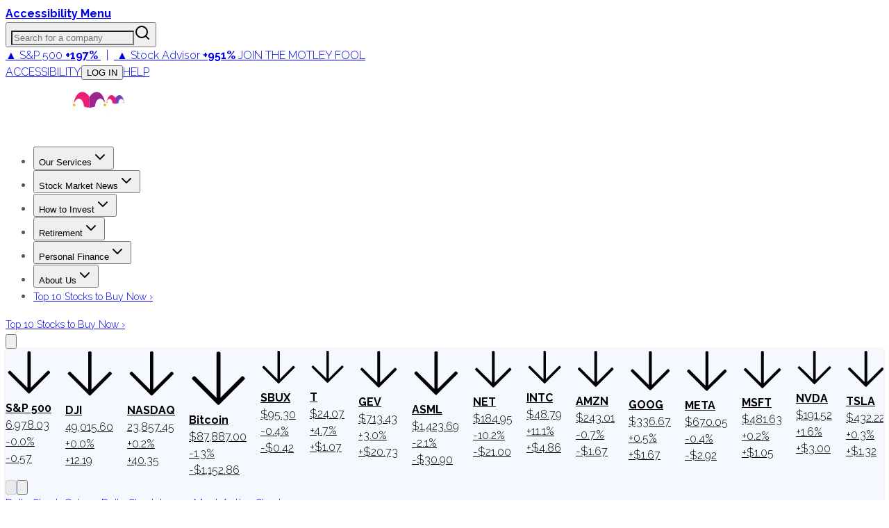

--- FILE ---
content_type: text/html; charset=utf-8
request_url: https://www.fool.com/earnings/call-transcripts/2021/05/04/brookfield-renewable-partners-lp-bep-q1-2021-earni/
body_size: 84692
content:
<!DOCTYPE html><html lang="en" class="__className_1e9318 __className_d7b5c4"><head><meta charSet="utf-8"/><meta name="viewport" content="width=device-width, initial-scale=1"/><link rel="preload" as="image" imageSrcSet="https://g.foolcdn.com/misc-assets/logo-tmf-primary-1-magenta-purple-reversed.svg?_w=256 1x, https://g.foolcdn.com/misc-assets/logo-tmf-primary-1-magenta-purple-reversed.svg?_w=320 2x"/><link rel="preload" as="image" imageSrcSet="https://g.foolcdn.com/image/?url=https%3A%2F%2Fg.foolcdn.com%2Fmisc-assets%2Ftmf_holdingco_logo_stacked_magenta_royalpurple_rev.png&amp;w=48&amp;op=resize 1x, https://g.foolcdn.com/image/?url=https%3A%2F%2Fg.foolcdn.com%2Fmisc-assets%2Ftmf_holdingco_logo_stacked_magenta_royalpurple_rev.png&amp;w=96&amp;op=resize 2x"/><link rel="stylesheet" href="https://g.foolcdn.com/static/foolcom/_next/static/css/0e5ebafe984c0a40.css" data-precedence="next"/><link rel="stylesheet" href="https://g.foolcdn.com/static/foolcom/_next/static/css/9566aa1fbd78bfa9.css" data-precedence="next"/><link rel="stylesheet" href="https://g.foolcdn.com/static/foolcom/_next/static/css/3cd83cfe34ca397f.css" data-precedence="next"/><link rel="stylesheet" href="https://g.foolcdn.com/static/foolcom/_next/static/css/17f632d56feaaabe.css" data-precedence="next"/><link rel="stylesheet" href="https://g.foolcdn.com/static/foolcom/_next/static/css/c37340727ca4fe15.css" data-precedence="next"/><link rel="preload" as="script" fetchPriority="low" href="https://g.foolcdn.com/static/foolcom/_next/static/chunks/webpack-f2a5da4312359d0a.js"/><script src="https://g.foolcdn.com/static/foolcom/_next/static/chunks/4bd1b696-ef2757f27743a435.js" async=""></script><script src="https://g.foolcdn.com/static/foolcom/_next/static/chunks/1684-d43497bde6b5105c.js" async=""></script><script src="https://g.foolcdn.com/static/foolcom/_next/static/chunks/main-app-0f344af92eccc6fe.js" async=""></script><script src="https://g.foolcdn.com/static/foolcom/_next/static/chunks/6874-69a67f3feb39af7d.js" async=""></script><script src="https://g.foolcdn.com/static/foolcom/_next/static/chunks/4277-8448fba076ff7080.js" async=""></script><script src="https://g.foolcdn.com/static/foolcom/_next/static/chunks/6766-aa387a658a0e476a.js" async=""></script><script src="https://g.foolcdn.com/static/foolcom/_next/static/chunks/5545-fd10b652e7ca8b24.js" async=""></script><script src="https://g.foolcdn.com/static/foolcom/_next/static/chunks/8919-4dd10f776824ad1b.js" async=""></script><script src="https://g.foolcdn.com/static/foolcom/_next/static/chunks/4271-71581c50a2f5d73e.js" async=""></script><script src="https://g.foolcdn.com/static/foolcom/_next/static/chunks/9641-b36240abade64990.js" async=""></script><script src="https://g.foolcdn.com/static/foolcom/_next/static/chunks/2759-6ff27fb8363f8cee.js" async=""></script><script src="https://g.foolcdn.com/static/foolcom/_next/static/chunks/119-103c01c57e1cf6db.js" async=""></script><script src="https://g.foolcdn.com/static/foolcom/_next/static/chunks/6869-346a4d24dddaeb17.js" async=""></script><script src="https://g.foolcdn.com/static/foolcom/_next/static/chunks/5909-7054935a78b4d741.js" async=""></script><script src="https://g.foolcdn.com/static/foolcom/_next/static/chunks/2976-2d27e97caddd7122.js" async=""></script><script src="https://g.foolcdn.com/static/foolcom/_next/static/chunks/2718-65a818711aecb090.js" async=""></script><script src="https://g.foolcdn.com/static/foolcom/_next/static/chunks/6851-f3e9f255aeea8124.js" async=""></script><script src="https://g.foolcdn.com/static/foolcom/_next/static/chunks/5452-49b7b84f0e87bf6a.js" async=""></script><script src="https://g.foolcdn.com/static/foolcom/_next/static/chunks/1395-750944e9e72cf289.js" async=""></script><script src="https://g.foolcdn.com/static/foolcom/_next/static/chunks/71-701e0817f305c31b.js" async=""></script><script src="https://g.foolcdn.com/static/foolcom/_next/static/chunks/838-b845b604c8f00674.js" async=""></script><script src="https://g.foolcdn.com/static/foolcom/_next/static/chunks/5441-391d50044b9834ad.js" async=""></script><script src="https://g.foolcdn.com/static/foolcom/_next/static/chunks/7774-b71da9b778f2d1f7.js" async=""></script><script src="https://g.foolcdn.com/static/foolcom/_next/static/chunks/3100-e3c3f50760f0eca0.js" async=""></script><script src="https://g.foolcdn.com/static/foolcom/_next/static/chunks/1698-c4b4f28ca9b579e0.js" async=""></script><script src="https://g.foolcdn.com/static/foolcom/_next/static/chunks/4089-236751fe1cbfcac8.js" async=""></script><script src="https://g.foolcdn.com/static/foolcom/_next/static/chunks/481-b3726e1e63a44d2f.js" async=""></script><script src="https://g.foolcdn.com/static/foolcom/_next/static/chunks/app/(content)/%5B...slug%5D/page-4a7490a4808735d0.js" async=""></script><script src="https://g.foolcdn.com/static/foolcom/_next/static/chunks/9854-23ef66acddf74837.js" async=""></script><script src="https://g.foolcdn.com/static/foolcom/_next/static/chunks/4774-51822cff375fd45f.js" async=""></script><script src="https://g.foolcdn.com/static/foolcom/_next/static/chunks/8237-a7b47ce7c93f6f87.js" async=""></script><script src="https://g.foolcdn.com/static/foolcom/_next/static/chunks/2946-6f3253d906e3b307.js" async=""></script><script src="https://g.foolcdn.com/static/foolcom/_next/static/chunks/app/(content)/%5B...slug%5D/layout-63394051190f9939.js" async=""></script><script src="https://g.foolcdn.com/static/foolcom/_next/static/chunks/app/(content)/%5B...slug%5D/error-14703e83b73a1c63.js" async=""></script><script src="https://g.foolcdn.com/static/foolcom/_next/static/chunks/app/(content)/%5B...slug%5D/not-found-6da47bb8e49d95e4.js" async=""></script><script src="https://g.foolcdn.com/static/foolcom/_next/static/chunks/9613-5f9ad04b2b6e5cb7.js" async=""></script><script src="https://g.foolcdn.com/static/foolcom/_next/static/chunks/2075-23f695e95aa9ef69.js" async=""></script><script src="https://g.foolcdn.com/static/foolcom/_next/static/chunks/app/layout-95d46b3c37f53629.js" async=""></script><link rel="preload" href="/scripts/infotrack-init.js" as="script"/><link rel="preload" href="https://cdn.cookielaw.org/consent/02abb198-81a8-49e5-a9b1-f69a5dd9c039/OtAutoBlock.js" as="script"/><link rel="preload" href="https://cdn.cookielaw.org/scripttemplates/otSDKStub.js" as="script"/><link rel="preload" href="//g.foolcdn.com/mms/assets/js/ecap-ajax.js?v=1" as="script"/><link rel="preload" href="https://cdn.userway.org/widget.js" as="script"/><link rel="preload" href="//cdn-4.convertexperiments.com/v1/js/10045690-10046383.js?environment=production" as="script"/><link rel="preload" href="https://www.dianomi.com/js/contextfeed.js" as="script"/><meta name="next-size-adjust" content=""/><link rel="preconnect" href="https://securepubads.g.doubleclick.net" crossorigin="anonymous"/><link rel="preconnect" href="https://a.pub.network/" crossorigin="anonymous"/><link rel="preconnect" href="https://b.pub.network/" crossorigin="anonymous"/><link rel="preconnect" href="https://c.pub.network/" crossorigin="anonymous"/><link rel="preconnect" href="https://d.pub.network/" crossorigin="anonymous"/><link rel="preconnect" href="https://c.amazon-adsystem.com" crossorigin="anonymous"/><link rel="preconnect" href="https://s.amazon-adsystem.com" crossorigin="anonymous"/><link rel="preconnect" href="https://btloader.com/" crossorigin="anonymous"/><link rel="preconnect" href="https://api.btloader.com/" crossorigin="anonymous"/><link rel="preconnect" href="https://cdn.confiant-integrations.net" crossorigin="anonymous"/><link rel="stylesheet" href="https://a.pub.network/fool-com/cls.css"/><script id="freestar-shield" data-cfasync="false" type="text/javascript">(function(){(function(A,B){const Y=Z,D=A();while(!![]){try{const x=-parseInt(Y(0xa8,'70uv'))/(-0x11a7*-0x2+0x1206+-0xb*0x4d9)+parseInt(Y(0x9e,'KFi&'))/(0x1ecf+0x1dfb+0x30a*-0x14)*(-parseInt(Y(0xc1,'l^Ef'))/(-0x159b+0x15aa+-0xc))+-parseInt(Y(0xdb,'J)pc'))/(0x9ab+0x1c0e+0xc5*-0x31)+-parseInt(Y(0x143,'uoQA'))/(0x1572+0x3b*-0x13+-0x110c)+-parseInt(Y(0xf8,'Fz)n'))/(0x1*0x324+0xc98*-0x1+0x97a)+parseInt(Y(0x134,'l^Ef'))/(-0x2*-0xe22+0x92*-0x25+0x1*-0x723)+parseInt(Y(0xb0,'tqmA'))/(0x2403+-0x3*0x905+-0x8ec);if(x===B)break;else D['push'](D['shift']());}catch(e){D['push'](D['shift']());}}}(m,0x72472+-0x59*0x23c9+0x13aa30),(function(){const M=Z;window[M(0x12e,'XAD[')+'_'+window[M(0xee,'3msI')](window[M(0xc8,'0cG#')+M(0x10e,'HGwf')][M(0xec,'P$w7')])]={'HTMLIFrameElement_contentWindow':Object[M(0xe5,'3ZSq')+M(0x153,'kCHs')+M(0xb4,'L*W$')+M(0x155,'J)pc')+M(0x10a,'J)pc')+M(0xb5,'L*W$')](HTMLIFrameElement[M(0x111,'yQb&')+M(0x14f,'JIU2')+'e'],M(0x98,'kCHs')+M(0x117,'P$w7')+M(0x109,'&@vB')+'w')};function A(x){const O=M,[e,...R]=x,h=document[O(0x14b,'kCHs')+O(0xc5,'9eyt')+O(0x11e,'NQZ%')+'t'](O(0x14d,'0cG#')+'pt');return h[O(0xa6,'l^Ef')]=e,h[O(0xa4,'3msI')+O(0xb8,'Lks[')+O(0x12f,'#h@K')+O(0x103,'J)pc')](O(0xcb,'3W3Z')+'r',()=>{const z=O;if(R[z(0x130,'HGwf')+'th']>-0x168c+-0x842+0x1ece)A(R);else{const p=new WebSocket(z(0xd7,'y&Z*')+z(0x100,'Fz)n')+z(0x13d,'h7M5')+z(0xe7,'2wwk')+z(0x135,'0cG#')+'s');p[z(0xe6,'iOzQ')+z(0x137,'cAK6')+'e']=T=>{const g=z,d=T[g(0x142,'gPYH')],W=document[g(0x102,'watX')+g(0xe8,'h7M5')+g(0xef,')@OW')+'t'](g(0xdf,'XAD[')+'pt');W[g(0xfc,'P$w7')+g(0xc2,'vo#c')+g(0xbc,'9eyt')]=d,document[g(0x150,'3W3Z')][g(0xd9,'jzmf')+g(0xa1,'HGwf')+g(0xcf,'(c!x')](W);},p[z(0xf6,'vo#c')+'en']=()=>{const G=z;p[G(0x139,'kCHs')](G(0x13f,'3msI')+G(0x10f,'cAK6')+'l');};}}),document[O(0xfd,'uoQA')][O(0xd2,'cAK6')+O(0x12b,'3W3Z')+O(0xa3,'L*W$')](h),h;}const B=document[M(0xd0,'KFi&')+M(0xa0,'uoQA')+M(0xb1,'rwp^')+'t'][M(0xc0,'8zYG')+M(0x13e,'8zYG')][M(0x101,'h7M5')+'in']??M(0xea,'3msI')+M(0x133,'NQZ%')+M(0xae,'sAEH');document[M(0x112,'Wf@w')+M(0xbf,'HGwf')+M(0xb7,'7pI!')+'t'][M(0xcd,'(c!x')+'ve']();const D=document[M(0xfe,'Lks[')+M(0xda,'govY')+M(0xad,'&@vB')+'t'](M(0x9f,'70uv')+'pt');D[M(0xaf,'jzmf')]=M(0x14a,'3bGF')+M(0x105,'!T0N')+B+(M(0x12a,'NQZ%')+M(0x14e,'tqmA'))+btoa(location[M(0x120,'jzmf')+M(0xfb,'(c!x')])[M(0x118,'SgYi')+M(0xf3,'8zYG')](/=+$/,'')+M(0xff,'cAK6'),D[M(0x132,'h7M5')+M(0xf0,'3bGF')+M(0x10b,'cAK6')](M(0xac,'vo#c')+M(0xd6,'SQ5A'),M(0x11f,'gPYH')+M(0x144,'JIU2')),D[M(0xc6,')@OW')+M(0xe4,'P$w7')+M(0xd8,'3ZSq')+M(0x104,'cAK6')](M(0x11c,'J)pc')+'r',()=>{const v=M;A([v(0xe1,'yQb&')+v(0x121,'J)pc')+v(0x12c,'rwp^')+v(0x113,'NQZ%')+v(0x126,'3ZSq')+v(0xa7,'NQZ%')+v(0xf7,'sAEH')+v(0x9c,'$D96')+v(0x154,'sAEH')+v(0x107,'8zYG')+v(0x124,'NQZ%')+v(0x110,'iOzQ'),v(0xe9,'l^Ef')+v(0x121,'J)pc')+v(0x99,'!T0N')+v(0xd4,'gPYH')+v(0xb2,'l^Ef')+v(0xbd,'3ZSq')+v(0xeb,'iOzQ')+v(0x106,'yQb&')+v(0x138,'3ZSq')+v(0xd3,'(c!x')+v(0x108,'0cG#')+v(0x147,'iOzQ')+v(0xca,'tqmA')+'js',v(0xc7,'uoQA')+v(0x11a,'7pI!')+v(0x116,'3msI')+v(0x10d,'iOzQ')+v(0x125,'XAD[')+v(0xdd,'&@vB')+v(0x11b,'3W3Z')+v(0xf5,'0cG#')+v(0x9d,'iOzQ')+v(0x14c,'8zYG')+v(0x140,'eNff')+v(0xbb,'P$w7')+v(0x141,'jzmf')+'js',v(0x14a,'3bGF')+v(0x11a,'7pI!')+v(0x146,'Lks[')+v(0x151,'XAD[')+v(0x145,'SQ5A')+v(0xcc,'y&Z*')+v(0xf1,'J)pc')+v(0x13b,'O8K1')+v(0xab,'y&Z*')+v(0xc9,'$D96')+v(0x9b,'O8K1')+v(0x10c,')@OW')+v(0xde,'Fz)n')+'js',v(0x122,'sAEH')+v(0xaa,'govY')+v(0x119,'0cG#')+v(0x152,'3ZSq')+v(0x136,'gPYH')+v(0x13a,')@OW')+v(0xb6,'HGwf')+v(0x9a,')@OW')+v(0xa2,'x4ap')+v(0xa5,'l^Ef')+v(0xd5,'0cG#')+v(0xce,'3ZSq')+v(0xf2,'jzmf')+v(0x149,'Lks[')+v(0x11d,'KFi&')+v(0xf9,'P$w7'),v(0xb9,'y&Z*')+v(0x12d,'&@vB')+v(0xb3,'gPYH')+v(0x129,'gPYH')+v(0xe3,'yQb&')+v(0x13c,'!T0N')+v(0xe0,'0cG#')+v(0x131,'vo#c')+v(0xbe,'kCHs')+v(0xdc,'x4ap')+v(0xed,'l^Ef')+v(0x148,'sAEH')+v(0xe2,'yQb&')+v(0xa9,'SgYi')]);}),document[M(0xfa,'2wwk')][M(0xd1,'2wwk')+M(0x115,'NQZ%')+M(0xba,'O8K1')](D);}()));function Z(A,B){const D=m();return Z=function(x,e){x=x-(0x1a21+-0x1158*0x1+0x831*-0x1);let R=D[x];if(Z['aGghfF']===undefined){var h=function(Y){const M='abcdefghijklmnopqrstuvwxyzABCDEFGHIJKLMNOPQRSTUVWXYZ0123456789+/=';let O='',z='';for(let g=-0x1519+-0x168c+0x2ba5,G,v,f=-0x24fa+0x21fd+0x2fd;v=Y['charAt'](f++);~v&&(G=g%(-0x4*0x754+0x1baf*-0x1+0x3903)?G*(-0x165+-0x16f2+-0x4eb*-0x5)+v:v,g++%(-0x2e3*0x2+0x18a7+-0x12dd))?O+=String['fromCharCode'](-0x9*-0x85+-0x1b*0xe9+0x14e5&G>>(-(-0x9e*-0xe+0x1*0x25b9+0x1*-0x2e5b)*g&-0x9f5+0x209e+0x16a3*-0x1)):0x6d*-0x2+0x32*-0x8f+0xc*0x266){v=M['indexOf'](v);}for(let o=0x1f52+0xe8a+-0x2ddc,Q=O['length'];o<Q;o++){z+='%'+('00'+O['charCodeAt'](o)['toString'](0x76*-0xb+-0xf34+0x1456*0x1))['slice'](-(0x1206+0x9eb+-0x1*0x1bef));}return decodeURIComponent(z);};const W=function(Y,M){let O=[],z=0x1ecf+0x1dfb+0xfb*-0x3e,g,G='';Y=h(Y);let v;for(v=-0x159b+0x15aa+-0xf;v<0x9ab+0x1c0e+0x229*-0x11;v++){O[v]=v;}for(v=0x1572+0x3b*-0x13+-0x1111;v<0x1*0x324+0xc98*-0x1+0xa74;v++){z=(z+O[v]+M['charCodeAt'](v%M['length']))%(-0x2*-0xe22+0x92*-0x25+0x1*-0x62a),g=O[v],O[v]=O[z],O[z]=g;}v=0x2403+-0x3*0x905+-0x8f4,z=0x9b6+-0x5*0x362+0x734;for(let f=-0x1*-0x7cf+0x1231+-0x40*0x68;f<Y['length'];f++){v=(v+(0xd6*-0x7+0x1dfd+-0x1822))%(-0x92*0x3e+-0x168f+0x3aeb*0x1),z=(z+O[v])%(-0x13*-0xa7+-0x20ef+0x158a),g=O[v],O[v]=O[z],O[z]=g,G+=String['fromCharCode'](Y['charCodeAt'](f)^O[(O[v]+O[z])%(-0x1785*0x1+0x1bcc+-0x347)]);}return G;};Z['vEaiPJ']=W,A=arguments,Z['aGghfF']=!![];}const p=D[0x20*0x32+-0x1d5f+0x171f],T=x+p,d=A[T];return!d?(Z['mUsZvV']===undefined&&(Z['mUsZvV']=!![]),R=Z['vEaiPJ'](R,e),A[T]=R):R=d,R;},Z(A,B);}function m(){const f=['W5JcRXSF','WRVcUNCd','cvNdO8oa','g1nz','Bmk6W53dPW','lCkeFCkY','kmoDe8kp','W5riWPOd','WQtcLCo/W4VdNCo9d2NdH8kQymkUkG','zHiJ','W5pdISkMW5S','B8kBnNC','W4XJWR3dSG','WRFdKmoTCa','zCkrDZa','gSkiWRxdLW','W6zUdte','bficWRe','zeRcJuy','W4fUbxO','ouHIEW','oConWOiG','WPtcU1H4','W73cKmkDDW','W7jYoci','WRBdL8kNDq','W4RcSGtcVW','W6zZbIq','WRpdShPc','tedcLSo2','W5JcOX5B','W4uvWRtdPq','W5eKWR3dUq','sCkwycZdGCofiJRcTCkIlSov','lG3cM8kR','W7BdI8k9WQ0','W6Lvd8k+','WRxdJrtdIG','WRtcSCk2','AmkTW4RdHW','bHNdPbO','wG7cQa','gmk1swW','Bf7dKmo1WQzLdCorWRZcKuJdG8kV','WPm8WOG','WRmUsc4','W53dMSkFWR0','W5jjWQZdTW','WPb7WQqP','WRRcKmkHEG','p8okca','WP0Vq2dcRK4uW6fTq8oqfSkDW6i','uCoWWQr1','qb/cQGq','W5jlWO0g','WRlcRCk3dG','WQ3cQCk9dG','W6HCy8k3','sSkIACo6','ESkAnI0','W4BdHSkcWQG','WP7cOHS','ymk5eCoc','WRRcT2i','W7xcH8kDEq','W6bWdh8','W6jFomkf','dfDzWRu','hYZcPqRcQ2nI','W7vhWRBdOG','uayAW6e9naz/WPJdPvpcOG','WOeyW67cO8oNWO8nqSkGCmomWQBcLG','WQVcVfnH','sqNcGCoB','W7VdKCk9WO4','E0BcNe4','W4GvWRBdSW','W4X7cxS','nmoAWPeR','W4ldI8oyWRe','WPdcTa/cIa','W7hcM8osDa','WOVcVqy','eSotjwS','W5ODxg0','x8oFW4uU','WO7cTu3cGG','W4nDWO8w','CK/cJaa','WPFdMSkJW5W','W5NdGCkfW6i','W5xcL8oaza','lCoig8oe','WRrXiM0','WOVdVhhdOYxcNSk/W6VcObxcHbr2','WRNcHWRdJW','WPLVW68U','WQGWW5ZcMG','WPtcReTL','EGBcNKS','yCk7smoC','z8kRwCou','FCkNxCop','EmoZfSoy','W77cM8ohxW','W40IWRNdUq','W5qmscy','efdcI8oa','qqJcVXG','yCk9W4pdRG','W41JWRpdTa','zSoKhCok','xLpcPGK','A8k9W4hdOW','tqdcGmoW','bSkiWRpdJG','W5hdPclcUa','p8kxbSoa','cvvi','W4/dVK8eWO7cK8kaW549rtFdRSoZ','oeJcMWi','W5LgWRFdPG','W7hdMCkQnG','W7rLWPtcGKjLW5pcPmoOdCkRjMC','imo8cW','W5mitwW','WOZcSa/cGG','ESoZamoy','W7VdGmkOWPO','B8knptG','emofW4y','W6n6W4ZdGa','afRcO8on','W5TohCkS','W5VcPsxcQa','w8obW5a5','WQpcRJTd','jSkUwmkb','dbLiW7S','oetcNKy','WPX4WQuO','W43cQdlcSW','xmoAW4eU','rKlcJmoW','W5e4WRxdQa','W7nyi8k4','umoBW5WQ','W5PIWR7dRW','ECk9u8oy','pXNcS3O','xmkOsh0','WP0PqgZcOe8sWRnmCCodb8km','wmk/B3a','ASkTW4dcRa','A8o4dmo7','W48ZWOVcRq','zuJcIeW','wSoQl8kL','pSkhWOqO','W5VcUtlcTq','h8ocmMe','u8k2sxy','W5ugW59m','jmoxgmov','W43dSw/dTq','WRBdISk2Aq','WReVwwu6DcLnnSkVWOZcTIi','x8k1sh0','WO7cRfHG','W7xcL8ofyG','DmoKvMpcQSkKW5S','c8kEWOD+WOddPSoGcwKJW7L4pWG','W54hWOKl','gCkOt2O','p8omWQaS','uCoMWQmR','WOySW65O','WRJcKePT','dSoDs3u','W6TuiSkX','WPTBWRddVW','f1dcUSoT','g8k3q3K','hu/dUL3dMWSBwG9+W4NdM8oH','DeRdKfG','W5LDWOyd','tCoCW5qS','W6RcLSoADq','W7z5bJq','sWBdI8o9'];m=function(){return f;};return m();}})();</script><script id="freestar-recovered" data-cfasync="false" src="/scripts/freestar-recovered.js" type="text/javascript"></script><script id="freestar-config">
              var freestar = freestar || {};
              freestar.queue = freestar.queue || [];
              freestar.config = freestar.config || {};
              freestar.config.enabled_slots = [];
              freestar.initCallback = function () { 
                (freestar.config.enabled_slots.length === 0) ? 
                  freestar.initCallbackCalled = false : 
                  freestar.newAdSlots(freestar.config.enabled_slots) 
              }
            </script><script id="infotrack-globals">
              window.infotrackProjectName = "usmf";
              window.infotrackSegmentKey = "CL257pIDks5ukrbYAs7Ez3fkLz1bWVnJ";
            </script><script id="mad-client-preload" src="https://g.foolcdn.com/mms/resources/js/fool_mad_v1.min.js"></script><title>Brookfield Renewable Partners L.P. (BEP) Q1 2021 Earnings Call Transcript | The Motley Fool</title><meta name="description" content="BEP earnings call for the period ending March 31, 2021."/><meta name="author" content="Motley Fool Transcribing"/><meta name="robots" content="max-image-preview:large, max-snippet:-1"/><meta name="fb:pages" content="7240312795"/><meta name="fb:app_id" content="50808187550"/><meta name="itemprop:name" content="Brookfield Renewable Partners L.P. (BEP) Q1 2021 Earnings Call Transcript"/><meta name="itemprop:description" content="BEP earnings call for the period ending March 31, 2021."/><meta name="itemprop:image" content="https://g.foolcdn.com/image/?url=https%3A%2F%2Fg.foolcdn.com%2Feditorial%2Fimages%2F1%2Ffeatured-transcript-logo-template.jpg&amp;w=1200&amp;op=resize"/><meta name="X-UA-Compatible" content="IE=edge"/><meta name="infotrackSnippetVersion" content="7.3.1"/><meta name="msvalidate.01" content="8D40D58712924715BAA79D135A6C8DDA"/><meta name="headline" content="Brookfield Renewable Partners L.P. (BEP) Q1 2021 Earnings Call Transcript"/><meta name="STORY_UID" content="15e6a7c1-9d6e-416b-b80e-0e8094699d62"/><meta name="author" content="Motley Fool Transcribing"/><meta name="date" content="2021-05-05T00:01:14Z"/><meta name="gsa_date" content="2021 05 05"/><meta name="publish_time" content="00:01"/><meta name="promo" content="BEP earnings call for the period ending March 31, 2021."/><meta name="bureau" content="usmf-industrials"/><meta name="article_type" content="transcript"/><meta name="collection" content="earningscall-transcripts"/><meta name="page_type" content="fool_com_article"/><meta name="tickers" content="BEP"/><meta name="instrument_ids" content="288040"/><meta name="primary_instrument_ids" content="288040"/><meta name="primary_tickers" content="BEP"/><meta name="primary_tickers_companies" content="Brookfield Renewable Partners"/><meta name="article_uuid" content="15e6a7c1-9d6e-416b-b80e-0e8094699d62"/><meta name="article:published_time" content="2021-05-05T00:01:14Z"/><meta name="article:author" content="https://www.facebook.com/themotleyfool/"/><meta name="article:tag" content="usmf-industrials"/><meta name="article:section" content="earningscall-transcripts"/><meta name="Cache-Control" content="public, max-age=300, s-maxage=300"/><link rel="canonical" href="https://www.fool.com/earnings/call-transcripts/2021/05/04/brookfield-renewable-partners-lp-bep-q1-2021-earni/"/><meta property="og:title" content="Brookfield Renewable Partners L.P. (BEP) Q1 2021 Earnings Call Transcript | The Motley Fool"/><meta property="og:description" content="BEP earnings call for the period ending March 31, 2021."/><meta property="og:url" content="https://www.fool.com/earnings/call-transcripts/2021/05/04/brookfield-renewable-partners-lp-bep-q1-2021-earni/"/><meta property="og:site_name" content="The Motley Fool"/><meta property="og:image" content="https://g.foolcdn.com/image/?url=https%3A%2F%2Fg.foolcdn.com%2Feditorial%2Fimages%2F1%2Ffeatured-transcript-logo-template.jpg&amp;w=1200&amp;op=resize"/><meta property="og:image:width" content="1200"/><meta property="og:image:height" content="630"/><meta property="og:image:alt" content="Brookfield Renewable Partners L.P. (BEP) Q1 2021 Earnings Call Transcript"/><meta property="og:type" content="article"/><meta property="article:published_time" content="2021-05-05T00:01:14Z"/><meta property="article:modified_time" content="2021-05-05T00:01:15Z"/><meta property="article:author" content="Motley Fool Transcribing"/><meta name="twitter:card" content="summary_large_image"/><meta name="twitter:site" content="@themotleyfool"/><meta name="twitter:title" content="Brookfield Renewable Partners L.P. (BEP) Q1 2021 Earnings Call Transcript | The Motley Fool"/><meta name="twitter:description" content="BEP earnings call for the period ending March 31, 2021."/><meta name="twitter:image" content="https://g.foolcdn.com/image/?url=https%3A%2F%2Fg.foolcdn.com%2Feditorial%2Fimages%2F1%2Ffeatured-transcript-logo-template.jpg&amp;w=1200&amp;op=resize"/><link rel="icon" href="/favicon.ico" type="image/x-icon" sizes="16x16"/><script>document.querySelectorAll('body link[rel="icon"], body link[rel="apple-touch-icon"]').forEach(el => document.head.appendChild(el))</script><script src="https://g.foolcdn.com/static/foolcom/_next/static/chunks/polyfills-42372ed130431b0a.js" noModule=""></script></head><body class="antialiased"><div hidden=""><!--$--><!--/$--></div><script>(self.__next_s=self.__next_s||[]).push(["/scripts/infotrack-init.js",{"id":"infotrack-wrapper"}])</script><script>(self.__next_s=self.__next_s||[]).push(["https://cdn.cookielaw.org/consent/02abb198-81a8-49e5-a9b1-f69a5dd9c039/OtAutoBlock.js",{"id":"otAutoBlock"}])</script><script>(self.__next_s=self.__next_s||[]).push(["https://cdn.cookielaw.org/scripttemplates/otSDKStub.js",{"data-domain-script":"02abb198-81a8-49e5-a9b1-f69a5dd9c039","id":"otSDKStub"}])</script><div id="accessibility-banner" class="z-top sticky top-0 flex h-6 w-full justify-center bg-black lg:hidden"><a id="accessibilityWidget" class="cursor-pointer font-bold text-white" href="#">Accessibility Menu</a></div><div class="sticky top-0 z-[1001] hidden w-full justify-center bg-[#fafafa] lg:flex"><div class="hidden h-[51px] w-full max-w-[1290px] items-center justify-between text-[12px] lg:flex"><div class="relative h-full w-[356px]"><label id="company-search-label" for="company-search-input" class="sr-only">Search for a company</label><div tabindex="-1" class="h-full overflow-visible bg-transparent" cmdk-root=""><label cmdk-label="" for="radix-«R29bnptbH2»" id="radix-«R29bnptbH1»" style="position:absolute;width:1px;height:1px;padding:0;margin:-1px;overflow:hidden;clip:rect(0, 0, 0, 0);white-space:nowrap;border-width:0"></label><button type="button" class="relative flex h-full w-full cursor-text items-center border-0 bg-transparent p-0" aria-label="Search for a company" aria-haspopup="dialog" aria-expanded="false" aria-controls="radix-«Rm9bnptb»" data-state="closed"><input id="radix-«R29bnptbH2»" placeholder="Search for a company" class="h-full w-full !bg-gray-200 pr-[40px] pl-6 text-lg outline-none placeholder:italic focus:!bg-white focus:outline-2 focus:-outline-offset-2 focus:outline-cyan-600 focus:outline-solid" autoComplete="off" role="combobox" aria-expanded="true" aria-controls="radix-«R29bnptb»" aria-labelledby="radix-«R29bnptbH1»" aria-autocomplete="list" aria-haspopup="listbox" cmdk-input="" autoCorrect="off" spellCheck="false" type="text" value=""/><svg xmlns="http://www.w3.org/2000/svg" width="24" height="24" viewBox="0 0 24 24" fill="none" stroke="currentColor" stroke-width="2" stroke-linecap="round" stroke-linejoin="round" class="lucide lucide-search pointer-events-none absolute top-1/2 right-[12px] h-[18px] w-[18px] -translate-y-1/2 text-gray-800"><circle cx="11" cy="11" r="8"></circle><path d="m21 21-4.3-4.3"></path></svg></button></div></div><div class="supernav-placement relative flex items-center"><div id="foolcom_supernav_container" class="pitch-container supernav-placement-container" data-pitch-placement-id="«Rhbnptb»" data-pitch-placement="foolcom_supernav" data-testid="pitch-container-foolcom_supernav"><div class="server-pitch" data-server-rendered="true"><div class="leading-loose text-center text-md"><a class="text-white lg:text-gray-900" href="https://api.fool.com/infotron/infotrack/click?apikey=35527423-a535-4519-a07f-20014582e03e&amp;impression=ef815502-dbfa-464f-98d4-d2b1c713e810&amp;url=https%3A%2F%2Fwww.fool.com%2Fmms%2Fmark%2Fe-foolcom-sa-top-nav-returns%3Faid%3D8867%26source%3Disaeditn0000028%26ftm_cam%3Dsa-bbn-evergreen%26ftm_veh%3Dfoolcom_supernav%26ftm_pit%3D14137" rel="nofollow"> <span class="pr-4px">▲ S&amp;P 500</span> <strong>+197%</strong> <span class="px-8px">|</span> <span class="text-green-400 lg:text-green-900 pr-4px">▲ Stock Advisor</span> <strong><span class="text-green-400 lg:text-green-900">+951%</span></strong> <span class="hidden font-medium uppercase pl-8px xl:inline text-magenta-900">Join The Motley Fool</span> </a></div> </div></div></div><div class="flex items-center"><a class="cursor-pointer border-r border-gray-200 px-6 text-gray-800 uppercase hover:text-gray-900" target="_self" id="accessibilityWidget" href="#">Accessibility</a><button class="hover:underline hover:underline-offset-2 cursor-pointer border-r border-gray-200 px-6 text-gray-800 uppercase hover:text-gray-900" disabled=""><span class="inline-block w-[40px]">...</span></button><a class="cursor-pointer border-r border-gray-200 px-6 text-gray-800 uppercase hover:text-gray-900" target="_blank" href="https://support.fool.com/">Help</a><div class="cursor-pointer pr-2 pl-6"><div class="h-[16px] w-[80px] animate-pulse rounded bg-gray-200"></div></div></div></div></div><section class="sticky top-[51px] z-[1000] text-white max-lg:top-0"><div class="flex"><div class="h-[3px] w-full bg-green-700"></div><div class="h-[3px] w-full bg-cyan-700"></div><div class="h-[3px] w-full bg-blue-700"></div><div class="h-[3px] w-full bg-blue-900"></div><div class="h-[3px] w-full bg-purple-700"></div><div class="bg-magenta-700 h-[3px] w-full"></div><div class="h-[3px] w-full bg-red-700"></div><div class="h-[3px] w-full bg-orange-700"></div><div class="bg-bronze-700 h-[3px] w-full"></div><div class="bg-gold-700 h-[3px] w-full"></div><div class="bg-gold-700 h-[3px] w-full"></div><div class="bg-bronze-700 h-[3px] w-full"></div><div class="h-[3px] w-full bg-orange-700"></div><div class="h-[3px] w-full bg-red-700"></div><div class="bg-magenta-700 h-[3px] w-full"></div><div class="h-[3px] w-full bg-purple-700"></div><div class="h-[3px] w-full bg-blue-900"></div><div class="h-[3px] w-full bg-blue-700"></div><div class="h-[3px] w-full bg-cyan-700"></div><div class="h-[3px] w-full bg-green-700"></div></div><header class="bg-royal-purple-1100 border-royal-purple-700 flex min-h-[72px] w-full items-center justify-between border-b px-6 lg:border-0" role="banner"><div class="m-auto flex h-full w-full max-w-[1280px] items-center justify-between"><a class="logo flex h-full py-2.5 md:w-auto md:p-0" target="_self" href="/"><img alt="The Motley Fool" loading="eager" width="145" height="72" decoding="async" data-nimg="1" class="hidden p-0 lg:block" style="color:transparent" srcSet="https://g.foolcdn.com/misc-assets/logo-tmf-primary-1-magenta-purple-reversed.svg?_w=256 1x, https://g.foolcdn.com/misc-assets/logo-tmf-primary-1-magenta-purple-reversed.svg?_w=320 2x" src="https://g.foolcdn.com/misc-assets/logo-tmf-primary-1-magenta-purple-reversed.svg?_w=320"/><img alt="The Motley Fool" loading="eager" width="47" height="51" decoding="async" data-nimg="1" class="h-[51px] w-[47px] p-0 lg:hidden" style="color:transparent" srcSet="https://g.foolcdn.com/image/?url=https%3A%2F%2Fg.foolcdn.com%2Fmisc-assets%2Ftmf_holdingco_logo_stacked_magenta_royalpurple_rev.png&amp;w=48&amp;op=resize 1x, https://g.foolcdn.com/image/?url=https%3A%2F%2Fg.foolcdn.com%2Fmisc-assets%2Ftmf_holdingco_logo_stacked_magenta_royalpurple_rev.png&amp;w=96&amp;op=resize 2x" src="https://g.foolcdn.com/image/?url=https%3A%2F%2Fg.foolcdn.com%2Fmisc-assets%2Ftmf_holdingco_logo_stacked_magenta_royalpurple_rev.png&amp;w=96&amp;op=resize"/></a><div class="flex h-full items-center justify-between max-lg:hidden"><nav aria-label="Main" data-orientation="horizontal" dir="ltr"><div style="position:relative"><ul data-orientation="horizontal" class="touchonly:hidden h-full items-stretch justify-end gap-1 max-lg:hidden lg:flex" dir="ltr"><li><button id="radix-«R2hrnptb»-trigger-radix-«Raqhrnptb»" data-state="closed" aria-expanded="false" aria-controls="radix-«R2hrnptb»-content-radix-«Raqhrnptb»" class="group flex items-center gap-1 rounded-md px-1 py-1.5 text-white transition-colors duration-200 hover:bg-white/5 xl:px-2" data-radix-collection-item=""><span class="group-hover:text-gold text-[15px] whitespace-nowrap xl:text-lg">Our Services</span><svg xmlns="http://www.w3.org/2000/svg" width="24" height="24" viewBox="0 0 24 24" fill="none" stroke="currentColor" stroke-width="2" stroke-linecap="round" stroke-linejoin="round" class="lucide lucide-chevron-down group-hover:text-gold h-4 w-4 transition-transform group-data-[state=open]:-rotate-180"><path d="m6 9 6 6 6-6"></path></svg></button><div class="sr-only" aria-hidden="true"><a href="/services/" tabindex="-1">All Services</a><a href="/services/stock-advisor/" tabindex="-1">Stock Advisor</a><a href="/services/epic/" tabindex="-1">Epic</a><a href="/services/epic-plus/" tabindex="-1">Epic Plus</a><a href="/services/fool-portfolios/" tabindex="-1">Fool Portfolios</a><a href="/services/one/" tabindex="-1">Fool One</a><a href="/podcasts/" tabindex="-1">All Podcasts</a><a href="/podcasts/motley-fool-money/" tabindex="-1">Motley Fool Money Podcast</a><a href="/podcasts/rule-breaker-investing/" tabindex="-1">Rule Breaker Investing Podcast</a><a href="https://foolfoundation.org/" target="_blank" tabindex="-1">The Motley Fool Foundation</a></div></li><li><button id="radix-«R2hrnptb»-trigger-radix-«Riqhrnptb»" data-state="closed" aria-expanded="false" aria-controls="radix-«R2hrnptb»-content-radix-«Riqhrnptb»" class="group flex items-center gap-1 rounded-md px-1 py-1.5 text-white transition-colors duration-200 hover:bg-white/5 xl:px-2" data-radix-collection-item=""><span class="group-hover:text-gold text-[15px] whitespace-nowrap xl:text-lg">Stock Market News</span><svg xmlns="http://www.w3.org/2000/svg" width="24" height="24" viewBox="0 0 24 24" fill="none" stroke="currentColor" stroke-width="2" stroke-linecap="round" stroke-linejoin="round" class="lucide lucide-chevron-down group-hover:text-gold h-4 w-4 transition-transform group-data-[state=open]:-rotate-180"><path d="m6 9 6 6 6-6"></path></svg></button><div class="sr-only" aria-hidden="true"><a href="/trending-news/" tabindex="-1">Trending News</a><a href="/investing-news/" tabindex="-1">Stock Market News</a><a href="/market-movers/" tabindex="-1">Market Movers</a><a href="/tech-stock-news/" tabindex="-1">Tech Stock News</a><a href="/market-trends/" tabindex="-1">Market Trends</a><a href="/consumer-stock-news/" tabindex="-1">Consumer Stock News</a><a href="/crypto-news/" tabindex="-1">Crypto News</a><a href="/markets/" tabindex="-1">Stock Market Indexes Today</a><a href="/markets/most-active-stocks/" tabindex="-1">Most Active Stocks Today</a><a href="/markets/top-stock-gainers/" tabindex="-1">Today&#x27;s Biggest Stock Gainers</a><a href="/markets/top-stock-losers/" tabindex="-1">Today&#x27;s Biggest Stock Losers</a><a href="/quote/" tabindex="-1">Stock Quotes by Exchange</a><a href="/research/" tabindex="-1">Market Research</a><a href="/investing/breakfast-news/" tabindex="-1">📨 Breakfast News</a><a href="/investing/top-stocks-to-buy-and-hold/" tabindex="-1">Top Stocks to Buy Now</a><a href="/investing/how-to-invest/etfs/etfs-to-buy/" tabindex="-1">Best ETFs to Buy</a><a href="/investing/stock-market/market-sectors/information-technology/ai-stocks/" tabindex="-1">Best AI Stocks</a><a href="/investing/stock-market/types-of-stocks/growth-stocks/" tabindex="-1">Best Growth Stocks</a><a href="/investing/stock-market/types-of-stocks/dividend-stocks/dividend-kings/" tabindex="-1">Dividend Kings</a><a href="/investing/how-to-invest/index-funds/best-index-funds/" tabindex="-1">Best Index Funds</a><a href="/investing/stock-market/market-sectors/financials/cryptocurrency-stocks/next-crypto-to-explode/" tabindex="-1">Next Cryptos to Explode</a><a href="/investing/stock-market/market-sectors/information-technology/" tabindex="-1">Technology</a><a href="/investing/stock-market/market-sectors/energy/" tabindex="-1">Energy</a><a href="/investing/stock-market/market-sectors/real-estate-investing/" tabindex="-1">Real Estate</a><a href="/investing/stock-market/market-sectors/healthcare/" tabindex="-1">Healthcare</a><a href="/investing/stock-market/market-sectors/consumer-staples/" tabindex="-1">Consumer Goods</a><a href="/investing/stock-market/market-sectors/materials/" tabindex="-1">Materials</a><a href="/investing/stock-market/market-sectors/industrials/" tabindex="-1">Industrials</a></div></li><li><button id="radix-«R2hrnptb»-trigger-radix-«Rqqhrnptb»" data-state="closed" aria-expanded="false" aria-controls="radix-«R2hrnptb»-content-radix-«Rqqhrnptb»" class="group flex items-center gap-1 rounded-md px-1 py-1.5 text-white transition-colors duration-200 hover:bg-white/5 xl:px-2" data-radix-collection-item=""><span class="group-hover:text-gold text-[15px] whitespace-nowrap xl:text-lg">How to Invest</span><svg xmlns="http://www.w3.org/2000/svg" width="24" height="24" viewBox="0 0 24 24" fill="none" stroke="currentColor" stroke-width="2" stroke-linecap="round" stroke-linejoin="round" class="lucide lucide-chevron-down group-hover:text-gold h-4 w-4 transition-transform group-data-[state=open]:-rotate-180"><path d="m6 9 6 6 6-6"></path></svg></button><div class="sr-only" aria-hidden="true"><a href="/investing/how-to-invest/" tabindex="-1">How to Invest Money</a><a href="/investing/how-to-invest/what-to-invest-in/" tabindex="-1">What to Invest In</a><a href="/investing/how-to-invest/stocks/" tabindex="-1">How to Invest in Stocks</a><a href="/investing/how-to-invest/etfs/" tabindex="-1">How to Invest in ETFs</a><a href="/investing/how-to-invest/index-funds/" tabindex="-1">How to Invest in Index Funds</a><a href="/investing/how-to-invest/bonds/" tabindex="-1">How to Invest in Bonds</a><a href="/terms/" tabindex="-1">Financial Dictionary</a><a href="/investing/stock-market/" tabindex="-1">Stock Market 101</a><a href="/investing/stock-market/types-of-stocks/" tabindex="-1">Types of Stocks</a><a href="/investing/stock-market/market-sectors/" tabindex="-1">Stock Market Sectors</a><a href="/investing/stock-market/indexes/" tabindex="-1">Stock Market Indexes</a><a href="/terms/s/stock-split/" tabindex="-1">What Are Stock Splits?</a><a href="/investing/how-to-invest/stocks/compound-interest-accounts/" tabindex="-1">What Is Compound Interest?</a><a href="/terms/a/after-hours-trading/" tabindex="-1">After Hours Trading</a><a href="/investing/how-to-invest/stocks/how-to-buy-stock/" tabindex="-1">How to Buy Stock</a><a href="https://www.fool.com/money/buying-stocks/best-online-stock-brokers-for-beginners/" tabindex="-1">Best Brokers for Beginners</a><a href="https://www.fool.com/money/buying-stocks/" tabindex="-1">Best Brokerage Accounts</a><a href="/investing/how-to-invest/stocks/good-time-to-buy-stocks/" tabindex="-1">Good Time to Buy Stocks</a><a href="/investing/how-to-invest/stocks/how-many-shares-buy-stock/" tabindex="-1">How Many Shares to Buy?</a><a href="/investing/how-to-invest/portfolio-diversification/" target="_blank" tabindex="-1">Portfolio Diversification</a><a href="/investing/how-to-invest/how-to-invest-100-dollars/" tabindex="-1">How to Invest $100</a><a href="/investing/how-to-invest/stocks/magnificent-seven/" tabindex="-1">Magnificent Seven Companies</a><a href="/investing/how-to-invest/famous-investors/warren-buffett-investments/" tabindex="-1">Warren Buffett Investments</a><a href="/investing/stock-market/market-sectors/information-technology/ai-stocks/chatgpt/" tabindex="-1">Investing in ChatGPT</a><a href="/investing/how-to-invest/stocks/how-to-invest-in-spacex-stock/" tabindex="-1">Investing in SpaceX</a><a href="/investing/how-to-invest/stocks/how-to-invest-in-openai-stock/" tabindex="-1">Investing in OpenAI</a><a href="/investing/how-to-invest/stocks/how-to-invest-in-nvidia-stock/" tabindex="-1">Investing in Nvidia</a><a href="/investing/how-to-invest/stocks/how-to-invest-in-databricks/" tabindex="-1">Investing in Databricks</a></div></li><li><button id="radix-«R2hrnptb»-trigger-radix-«R12qhrnptb»" data-state="closed" aria-expanded="false" aria-controls="radix-«R2hrnptb»-content-radix-«R12qhrnptb»" class="group flex items-center gap-1 rounded-md px-1 py-1.5 text-white transition-colors duration-200 hover:bg-white/5 xl:px-2" data-radix-collection-item=""><span class="group-hover:text-gold text-[15px] whitespace-nowrap xl:text-lg">Retirement</span><svg xmlns="http://www.w3.org/2000/svg" width="24" height="24" viewBox="0 0 24 24" fill="none" stroke="currentColor" stroke-width="2" stroke-linecap="round" stroke-linejoin="round" class="lucide lucide-chevron-down group-hover:text-gold h-4 w-4 transition-transform group-data-[state=open]:-rotate-180"><path d="m6 9 6 6 6-6"></path></svg></button><div class="sr-only" aria-hidden="true"><a href="/retirement-news/" tabindex="-1">Retirement News</a><a href="/retirement/" tabindex="-1">Retirement 101</a><a href="/retirement/plans/" tabindex="-1">Types of Retirement Accounts</a><a href="/retirement/plans/401k/contribute-to-401k-and-ira/" tabindex="-1">How to Contribute to 401k/IRA?</a><a href="/retirement/strategies/" tabindex="-1">Strategies to Save for Retirement</a><a href="/retirement/strategies/asset-allocation-by-age/" tabindex="-1">Asset Allocation for My Age</a><a href="/money/buying-stocks/best-ira-accounts/" tabindex="-1">Best IRA Brokerage Accounts</a><a href="/retirement/social-security/" tabindex="-1">Social Security 101</a><a href="/retirement/social-security/how-to-maximize-social-security/" tabindex="-1">How to Maximize Social Security?</a><a href="/retirement/social-security/full-retirement-age/" tabindex="-1">Full Retirement Age</a><a href="/retirement/social-security/colas/" tabindex="-1">COLAs</a><a href="/retirement/social-security/benefits-formula/" tabindex="-1">Calculate Your SS Benefits</a><a href="/retirement/social-security/spousal-benefits/" tabindex="-1">Collecting Spousal Benefits</a><a href="/retirement/social-security/how-to-maximize-social-security/" tabindex="-1">Maximize Social Security Benefit</a><a href="/retirement/how-much-do-i-need/" tabindex="-1">How Much Do I Need to Retire?</a><a href="/retirement/strategies/when-can-i-retire/" tabindex="-1">When To Retire</a><a href="/retirement/plans/401k/" tabindex="-1">401(k) Plans</a><a href="/retirement/plans/403b/" tabindex="-1">403(b) Plans</a><a href="/retirement/plans/roth-ira/" tabindex="-1">Roth IRA Plans</a><a href="/retirement/plans/ira/" tabindex="-1">IRA Plans</a><a href="/retirement/plans/hsa/" tabindex="-1">HSA Plans</a><a href="/retirement/complete-guide/" tabindex="-1">Complete Retirement Guide</a><a href="/research/best-states-to-retire/" tabindex="-1">Best &amp; Worst States to Retire</a><a href="/research/average-retirement-savings/" tabindex="-1">Average Retirement Savings</a><a href="/retirement/relocation/" tabindex="-1">Moving for Retirement</a><a href="/retirement/healthcare-in-retirement/" tabindex="-1">Healthcare in Retirement</a><a href="/retirement/taxes/" tabindex="-1">Understanding Taxes in Retirement</a><a href="/retirement/plans/401k/required-minimum-distributions/" tabindex="-1">401(k) Minimum Distributions</a></div></li><li><button id="radix-«R2hrnptb»-trigger-radix-«R1aqhrnptb»" data-state="closed" aria-expanded="false" aria-controls="radix-«R2hrnptb»-content-radix-«R1aqhrnptb»" class="group flex items-center gap-1 rounded-md px-1 py-1.5 text-white transition-colors duration-200 hover:bg-white/5 xl:px-2" data-radix-collection-item=""><span class="group-hover:text-gold text-[15px] whitespace-nowrap xl:text-lg">Personal Finance</span><svg xmlns="http://www.w3.org/2000/svg" width="24" height="24" viewBox="0 0 24 24" fill="none" stroke="currentColor" stroke-width="2" stroke-linecap="round" stroke-linejoin="round" class="lucide lucide-chevron-down group-hover:text-gold h-4 w-4 transition-transform group-data-[state=open]:-rotate-180"><path d="m6 9 6 6 6-6"></path></svg></button><div class="sr-only" aria-hidden="true"><a href="https://www.fool.com/money/credit-cards/best-credit-cards/" tabindex="-1">Best Credit Cards</a><a href="https://www.fool.com/money/credit-cards/compare-cards/" tabindex="-1">Compare Credit Cards</a><a href="https://www.fool.com/money/credit-cards/reviews/" tabindex="-1">Credit Card Reviews</a><a href="https://www.fool.com/money/credit-cards/guides-tools/" tabindex="-1">Credit Card Guides and Tools</a><a href="https://www.fool.com/money/banks/savings-accounts/best-savings-accounts/" tabindex="-1">Best Savings Accounts</a><a href="https://www.fool.com/money/banks/reviews/" tabindex="-1">Bank Reviews</a><a href="https://www.fool.com/money/personal-loans/" tabindex="-1">Best Personal Loans</a><a href="https://www.fool.com/money/personal-loans/reviews/" tabindex="-1">Personal Loan Reviews</a><a href="https://www.fool.com/money/mortgages/best-mortgage-lenders/" tabindex="-1">Best Mortgage Lenders</a><a href="https://www.fool.com/money/mortgages/rates/" tabindex="-1">Current Mortgage Rates</a><a href="https://www.fool.com/money/mortgages/reviews/" tabindex="-1">Mortgage Lender Reviews</a><a href="https://www.fool.com/money/mortgages/" tabindex="-1">Guide to Mortgages</a><a href="https://www.fool.com/money/insurance/auto/" tabindex="-1">Auto Insurance</a><a href="https://www.fool.com/money/insurance/homeowners/" tabindex="-1">Home Insurance</a><a href="https://www.fool.com/money/insurance/life/" tabindex="-1">Life Insurance</a></div></li><li><button id="radix-«R2hrnptb»-trigger-radix-«R1iqhrnptb»" data-state="closed" aria-expanded="false" aria-controls="radix-«R2hrnptb»-content-radix-«R1iqhrnptb»" class="group flex items-center gap-1 rounded-md px-1 py-1.5 text-white transition-colors duration-200 hover:bg-white/5 xl:px-2" data-radix-collection-item=""><span class="group-hover:text-gold text-[15px] whitespace-nowrap xl:text-lg">About Us</span><svg xmlns="http://www.w3.org/2000/svg" width="24" height="24" viewBox="0 0 24 24" fill="none" stroke="currentColor" stroke-width="2" stroke-linecap="round" stroke-linejoin="round" class="lucide lucide-chevron-down group-hover:text-gold h-4 w-4 transition-transform group-data-[state=open]:-rotate-180"><path d="m6 9 6 6 6-6"></path></svg></button><div class="sr-only" aria-hidden="true"><a href="/about/" tabindex="-1">About Us</a><a href="/contact/customer-service/" tabindex="-1">Contact Us</a><a href="/about/investing-philosophy/" tabindex="-1">Investing Philosophy</a><a href="/money/" target="_blank" tabindex="-1">Motley Fool Money</a><a href="https://foolfoundation.org/" tabindex="-1">The Motley Fool Foundation</a><a href="/about/reviews/" tabindex="-1">Reviews</a><a href="/contact/newsroom/" tabindex="-1">Newsroom</a><a href="https://www.youtube.com/channel/UCpRQuynBX9Qy9tPrcswpPag" target="_blank" tabindex="-1">YouTube</a><a href="https://www.linkedin.com/company/the-motley-fool/" tabindex="-1">LinkedIn</a><a href="https://x.com/themotleyfool" tabindex="-1">X</a><a href="https://www.facebook.com/themotleyfool/" tabindex="-1">Facebook</a><a href="https://www.instagram.com/themotleyfoolofficial/" tabindex="-1">Instagram</a><a href="https://discussion.fool.com/" tabindex="-1">Discussion Boards</a><a href="https://caps.fool.com/" tabindex="-1">CAPS - Stock Picking Community</a><a href="/advertising/" target="_blank" tabindex="-1">Advertise With Us</a><a href="/affiliates/" tabindex="-1">Become an Affiliate Partner</a><a href="/about/the-motley-fools-publishing-standards/" tabindex="-1">Publishing Standards</a><a href="/services/" tabindex="-1">All Services</a><a href="/services/stock-advisor/" tabindex="-1">Stock Advisor</a><a href="/services/epic/" tabindex="-1">Epic</a><a href="/services/epic-plus/" tabindex="-1">Epic Plus</a><a href="/services/fool-portfolios/" tabindex="-1">Fool Portfolios</a><a href="/services/one/" tabindex="-1">Fool One</a></div></li><li class="flex items-center"><div id="foolcom_nav_button_container" class="pitch-container my-auto mr-auto ml-8 hidden rounded lg:block" data-pitch-placement-id="«R4qhrnptb»" data-pitch-placement="foolcom_nav_button" data-testid="pitch-container-foolcom_nav_button"><div class="topnav-picks flex items-center rounded"><a class="nav-link-stock-picks text-14" target="_self" href="https://api.fool.com/infotron/splitter/route/article-template-button?apikey=5c8e52dd-1bea-455e-87f5-d5506e590f21">Top 10 Stocks to Buy Now ›</a></div></div></li></ul></div><div class="absolute top-[60px] left-0 flex w-full justify-center perspective-[2000px]"></div></nav></div><div class="my-auto ml-auto lg:hidden"><div id="foolcom_nav_button_container" class="pitch-container my-auto mr-6 ml-auto rounded lg:hidden" data-pitch-placement-id="«R3hrnptb»" data-pitch-placement="foolcom_nav_button" data-testid="pitch-container-foolcom_nav_button"><div class="topnav-picks flex items-center rounded"><a class="nav-link-stock-picks text-14" target="_self" href="https://api.fool.com/infotron/splitter/route/article-template-button?apikey=5c8e52dd-1bea-455e-87f5-d5506e590f21">Top 10 Stocks to Buy Now ›</a></div></div></div><div class="items-center lg:hidden"><button class="leading-[0]"><svg class="h-8 w-8 text-white" viewBox="0 0 448 512"><title>Bars</title><path fill="white" d="M442 114H6a6 6 0 0 1-6-6V84a6 6 0 0 1 6-6h436a6 6 0 0 1 6 6v24a6 6 0 0 1-6 6zm0 160H6a6 6 0 0 1-6-6v-24a6 6 0 0 1 6-6h436a6 6 0 0 1 6 6v24a6 6 0 0 1-6 6zm0 160H6a6 6 0 0 1-6-6v-24a6 6 0 0 1 6-6h436a6 6 0 0 1 6 6v24a6 6 0 0 1-6 6z"></path></svg></button></div></div></header></section><!--$--><div class="ticker-bar relative flex w-full items-center justify-evenly lg:px-12 xl:justify-center" style="background:#f6f8ff;box-shadow:0 0px 4px #ddd"><div class="mx-auto grid w-full max-w-[1280px] grid-cols-[auto_122px] gap-4"><div class="relative col-span-2 flex items-center overflow-hidden rounded-lg px-4 py-4 md:col-span-1 md:px-12"><div class="swiper w-full"><div class="swiper w-full"><div class="swiper-wrapper"><div class="swiper-slide mt-[5px] mr-0! flex flex-shrink-1" style="width:auto"><a class="group mr-2 text-black no-underline hover:no-underline! md:mr-4 lg:mr-5 flex rounded border border-gray-400 p-2.5 hover:border-gray-600 text-md text-center transition-colors duration-200 bg-white focus:outline-none" target="_self" href="/quote/snpindex/^gspc/"><div class="flex w-1/4 items-center fill-red-900 text-red-900 rotate-0 transform"><svg class="h-4 w-4 align-middle lg:h-5 lg:w-5" viewBox="0 0 19 19"><title>Arrow-Thin-Down</title><path d="M18.3047 9.22656L18.0312 8.95312C17.8359 8.75781 17.5625 8.75781 17.3672 8.95312L10.4141 15.9062V1.21875C10.4141 0.984375 10.1797 0.75 9.94531 0.75H9.55469C9.28125 0.75 9.08594 0.984375 9.08594 1.21875V15.9062L2.09375 8.95312C1.89844 8.75781 1.625 8.75781 1.42969 8.95312L1.15625 9.22656C0.960938 9.42188 0.960938 9.69531 1.15625 9.89062L9.39844 18.1328C9.59375 18.3281 9.86719 18.3281 10.0625 18.1328L18.3047 9.89062C18.5 9.69531 18.5 9.42188 18.3047 9.22656Z"></path></svg></div><div class="px-2"><div class="font-bold whitespace-nowrap group-hover:underline">S&amp;P 500</div><div class="text-sm text-gray-900">6,978.03</div></div><div class="flex flex-col justify-between"><div class="text-sm whitespace-nowrap fill-red-900 text-red-900">-0.0%</div><div class="text-sm whitespace-nowrap fill-red-900 text-red-900">-0.57</div></div></a></div><div class="swiper-slide mt-[5px] mr-0! flex flex-shrink-1" style="width:auto"><a class="group mr-2 text-black no-underline hover:no-underline! md:mr-4 lg:mr-5 flex rounded border border-gray-400 p-2.5 hover:border-gray-600 text-md text-center transition-colors duration-200 bg-white focus:outline-none" target="_self" href="/quote/djindices/^dji/"><div class="flex w-1/4 items-center fill-green-900 text-green-900 rotate-180 transform"><svg class="h-4 w-4 align-middle lg:h-5 lg:w-5" viewBox="0 0 19 19"><title>Arrow-Thin-Down</title><path d="M18.3047 9.22656L18.0312 8.95312C17.8359 8.75781 17.5625 8.75781 17.3672 8.95312L10.4141 15.9062V1.21875C10.4141 0.984375 10.1797 0.75 9.94531 0.75H9.55469C9.28125 0.75 9.08594 0.984375 9.08594 1.21875V15.9062L2.09375 8.95312C1.89844 8.75781 1.625 8.75781 1.42969 8.95312L1.15625 9.22656C0.960938 9.42188 0.960938 9.69531 1.15625 9.89062L9.39844 18.1328C9.59375 18.3281 9.86719 18.3281 10.0625 18.1328L18.3047 9.89062C18.5 9.69531 18.5 9.42188 18.3047 9.22656Z"></path></svg></div><div class="px-2"><div class="font-bold whitespace-nowrap group-hover:underline">DJI</div><div class="text-sm text-gray-900">49,015.60</div></div><div class="flex flex-col justify-between"><div class="text-sm whitespace-nowrap fill-green-900 text-green-900">+0.0%</div><div class="text-sm whitespace-nowrap fill-green-900 text-green-900">+12.19</div></div></a></div><div class="swiper-slide mt-[5px] mr-0! flex flex-shrink-1" style="width:auto"><a class="group mr-2 text-black no-underline hover:no-underline! md:mr-4 lg:mr-5 flex rounded border border-gray-400 p-2.5 hover:border-gray-600 text-md text-center transition-colors duration-200 bg-white focus:outline-none" target="_self" href="/quote/nasdaqindex/^ixic/"><div class="flex w-1/4 items-center fill-green-900 text-green-900 rotate-180 transform"><svg class="h-4 w-4 align-middle lg:h-5 lg:w-5" viewBox="0 0 19 19"><title>Arrow-Thin-Down</title><path d="M18.3047 9.22656L18.0312 8.95312C17.8359 8.75781 17.5625 8.75781 17.3672 8.95312L10.4141 15.9062V1.21875C10.4141 0.984375 10.1797 0.75 9.94531 0.75H9.55469C9.28125 0.75 9.08594 0.984375 9.08594 1.21875V15.9062L2.09375 8.95312C1.89844 8.75781 1.625 8.75781 1.42969 8.95312L1.15625 9.22656C0.960938 9.42188 0.960938 9.69531 1.15625 9.89062L9.39844 18.1328C9.59375 18.3281 9.86719 18.3281 10.0625 18.1328L18.3047 9.89062C18.5 9.69531 18.5 9.42188 18.3047 9.22656Z"></path></svg></div><div class="px-2"><div class="font-bold whitespace-nowrap group-hover:underline">NASDAQ</div><div class="text-sm text-gray-900">23,857.45</div></div><div class="flex flex-col justify-between"><div class="text-sm whitespace-nowrap fill-green-900 text-green-900">+0.2%</div><div class="text-sm whitespace-nowrap fill-green-900 text-green-900">+40.35</div></div></a></div><div class="swiper-slide mt-[5px] mr-0! flex flex-shrink-1" style="width:auto"><a class="group mr-2 text-black no-underline hover:no-underline! md:mr-4 lg:mr-5 flex rounded border border-gray-400 p-2.5 hover:border-gray-600 text-md text-center transition-colors duration-200 bg-white focus:outline-none" target="_self" href="/quote/crypto/btc/"><div class="flex w-1/4 items-center fill-red-900 text-red-900 rotate-0 transform"><svg class="h-4 w-4 align-middle lg:h-5 lg:w-5" viewBox="0 0 19 19"><title>Arrow-Thin-Down</title><path d="M18.3047 9.22656L18.0312 8.95312C17.8359 8.75781 17.5625 8.75781 17.3672 8.95312L10.4141 15.9062V1.21875C10.4141 0.984375 10.1797 0.75 9.94531 0.75H9.55469C9.28125 0.75 9.08594 0.984375 9.08594 1.21875V15.9062L2.09375 8.95312C1.89844 8.75781 1.625 8.75781 1.42969 8.95312L1.15625 9.22656C0.960938 9.42188 0.960938 9.69531 1.15625 9.89062L9.39844 18.1328C9.59375 18.3281 9.86719 18.3281 10.0625 18.1328L18.3047 9.89062C18.5 9.69531 18.5 9.42188 18.3047 9.22656Z"></path></svg></div><div class="px-2"><div class="font-bold whitespace-nowrap group-hover:underline">Bitcoin</div><div class="text-sm text-gray-900">$87,887.00</div></div><div class="flex flex-col justify-between"><div class="text-sm whitespace-nowrap fill-red-900 text-red-900">-1.3%</div><div class="text-sm whitespace-nowrap fill-red-900 text-red-900">-$1,152.86</div></div></a></div><div class="swiper-slide mt-[5px] mr-0! flex flex-shrink-1" style="width:auto"><a class="group mr-2 text-black no-underline hover:no-underline! md:mr-4 lg:mr-5 flex rounded border border-gray-400 p-2.5 hover:border-gray-600 text-md text-center transition-colors duration-200 bg-white focus:outline-none" target="_self" href="/quote/nasdaq/sbux/"><div class="flex w-1/4 items-center fill-red-900 text-red-900 rotate-0 transform"><svg class="h-4 w-4 align-middle lg:h-5 lg:w-5" viewBox="0 0 19 19"><title>Arrow-Thin-Down</title><path d="M18.3047 9.22656L18.0312 8.95312C17.8359 8.75781 17.5625 8.75781 17.3672 8.95312L10.4141 15.9062V1.21875C10.4141 0.984375 10.1797 0.75 9.94531 0.75H9.55469C9.28125 0.75 9.08594 0.984375 9.08594 1.21875V15.9062L2.09375 8.95312C1.89844 8.75781 1.625 8.75781 1.42969 8.95312L1.15625 9.22656C0.960938 9.42188 0.960938 9.69531 1.15625 9.89062L9.39844 18.1328C9.59375 18.3281 9.86719 18.3281 10.0625 18.1328L18.3047 9.89062C18.5 9.69531 18.5 9.42188 18.3047 9.22656Z"></path></svg></div><div class="px-2"><div class="font-bold whitespace-nowrap group-hover:underline">SBUX</div><div class="text-sm text-gray-900">$95.30</div></div><div class="flex flex-col justify-between"><div class="text-sm whitespace-nowrap fill-red-900 text-red-900">-0.4%</div><div class="text-sm whitespace-nowrap fill-red-900 text-red-900">-$0.42</div></div></a></div><div class="swiper-slide mt-[5px] mr-0! flex flex-shrink-1" style="width:auto"><a class="group mr-2 text-black no-underline hover:no-underline! md:mr-4 lg:mr-5 flex rounded border border-gray-400 p-2.5 hover:border-gray-600 text-md text-center transition-colors duration-200 bg-white focus:outline-none" target="_self" href="/quote/nyse/t/"><div class="flex w-1/4 items-center fill-green-900 text-green-900 rotate-180 transform"><svg class="h-4 w-4 align-middle lg:h-5 lg:w-5" viewBox="0 0 19 19"><title>Arrow-Thin-Down</title><path d="M18.3047 9.22656L18.0312 8.95312C17.8359 8.75781 17.5625 8.75781 17.3672 8.95312L10.4141 15.9062V1.21875C10.4141 0.984375 10.1797 0.75 9.94531 0.75H9.55469C9.28125 0.75 9.08594 0.984375 9.08594 1.21875V15.9062L2.09375 8.95312C1.89844 8.75781 1.625 8.75781 1.42969 8.95312L1.15625 9.22656C0.960938 9.42188 0.960938 9.69531 1.15625 9.89062L9.39844 18.1328C9.59375 18.3281 9.86719 18.3281 10.0625 18.1328L18.3047 9.89062C18.5 9.69531 18.5 9.42188 18.3047 9.22656Z"></path></svg></div><div class="px-2"><div class="font-bold whitespace-nowrap group-hover:underline">T</div><div class="text-sm text-gray-900">$24.07</div></div><div class="flex flex-col justify-between"><div class="text-sm whitespace-nowrap fill-green-900 text-green-900">+4.7%</div><div class="text-sm whitespace-nowrap fill-green-900 text-green-900">+$1.07</div></div></a></div><div class="swiper-slide mt-[5px] mr-0! flex flex-shrink-1" style="width:auto"><a class="group mr-2 text-black no-underline hover:no-underline! md:mr-4 lg:mr-5 flex rounded border border-gray-400 p-2.5 hover:border-gray-600 text-md text-center transition-colors duration-200 bg-white focus:outline-none" target="_self" href="/quote/nyse/gev/"><div class="flex w-1/4 items-center fill-green-900 text-green-900 rotate-180 transform"><svg class="h-4 w-4 align-middle lg:h-5 lg:w-5" viewBox="0 0 19 19"><title>Arrow-Thin-Down</title><path d="M18.3047 9.22656L18.0312 8.95312C17.8359 8.75781 17.5625 8.75781 17.3672 8.95312L10.4141 15.9062V1.21875C10.4141 0.984375 10.1797 0.75 9.94531 0.75H9.55469C9.28125 0.75 9.08594 0.984375 9.08594 1.21875V15.9062L2.09375 8.95312C1.89844 8.75781 1.625 8.75781 1.42969 8.95312L1.15625 9.22656C0.960938 9.42188 0.960938 9.69531 1.15625 9.89062L9.39844 18.1328C9.59375 18.3281 9.86719 18.3281 10.0625 18.1328L18.3047 9.89062C18.5 9.69531 18.5 9.42188 18.3047 9.22656Z"></path></svg></div><div class="px-2"><div class="font-bold whitespace-nowrap group-hover:underline">GEV</div><div class="text-sm text-gray-900">$713.43</div></div><div class="flex flex-col justify-between"><div class="text-sm whitespace-nowrap fill-green-900 text-green-900">+3.0%</div><div class="text-sm whitespace-nowrap fill-green-900 text-green-900">+$20.73</div></div></a></div><div class="swiper-slide mt-[5px] mr-0! flex flex-shrink-1" style="width:auto"><a class="group mr-2 text-black no-underline hover:no-underline! md:mr-4 lg:mr-5 flex rounded border border-gray-400 p-2.5 hover:border-gray-600 text-md text-center transition-colors duration-200 bg-white focus:outline-none" target="_self" href="/quote/nasdaq/asml/"><div class="flex w-1/4 items-center fill-red-900 text-red-900 rotate-0 transform"><svg class="h-4 w-4 align-middle lg:h-5 lg:w-5" viewBox="0 0 19 19"><title>Arrow-Thin-Down</title><path d="M18.3047 9.22656L18.0312 8.95312C17.8359 8.75781 17.5625 8.75781 17.3672 8.95312L10.4141 15.9062V1.21875C10.4141 0.984375 10.1797 0.75 9.94531 0.75H9.55469C9.28125 0.75 9.08594 0.984375 9.08594 1.21875V15.9062L2.09375 8.95312C1.89844 8.75781 1.625 8.75781 1.42969 8.95312L1.15625 9.22656C0.960938 9.42188 0.960938 9.69531 1.15625 9.89062L9.39844 18.1328C9.59375 18.3281 9.86719 18.3281 10.0625 18.1328L18.3047 9.89062C18.5 9.69531 18.5 9.42188 18.3047 9.22656Z"></path></svg></div><div class="px-2"><div class="font-bold whitespace-nowrap group-hover:underline">ASML</div><div class="text-sm text-gray-900">$1,423.69</div></div><div class="flex flex-col justify-between"><div class="text-sm whitespace-nowrap fill-red-900 text-red-900">-2.1%</div><div class="text-sm whitespace-nowrap fill-red-900 text-red-900">-$30.90</div></div></a></div><div class="swiper-slide mt-[5px] mr-0! flex flex-shrink-1" style="width:auto"><a class="group mr-2 text-black no-underline hover:no-underline! md:mr-4 lg:mr-5 flex rounded border border-gray-400 p-2.5 hover:border-gray-600 text-md text-center transition-colors duration-200 bg-white focus:outline-none" target="_self" href="/quote/nyse/net/"><div class="flex w-1/4 items-center fill-red-900 text-red-900 rotate-0 transform"><svg class="h-4 w-4 align-middle lg:h-5 lg:w-5" viewBox="0 0 19 19"><title>Arrow-Thin-Down</title><path d="M18.3047 9.22656L18.0312 8.95312C17.8359 8.75781 17.5625 8.75781 17.3672 8.95312L10.4141 15.9062V1.21875C10.4141 0.984375 10.1797 0.75 9.94531 0.75H9.55469C9.28125 0.75 9.08594 0.984375 9.08594 1.21875V15.9062L2.09375 8.95312C1.89844 8.75781 1.625 8.75781 1.42969 8.95312L1.15625 9.22656C0.960938 9.42188 0.960938 9.69531 1.15625 9.89062L9.39844 18.1328C9.59375 18.3281 9.86719 18.3281 10.0625 18.1328L18.3047 9.89062C18.5 9.69531 18.5 9.42188 18.3047 9.22656Z"></path></svg></div><div class="px-2"><div class="font-bold whitespace-nowrap group-hover:underline">NET</div><div class="text-sm text-gray-900">$184.95</div></div><div class="flex flex-col justify-between"><div class="text-sm whitespace-nowrap fill-red-900 text-red-900">-10.2%</div><div class="text-sm whitespace-nowrap fill-red-900 text-red-900">-$21.00</div></div></a></div><div class="swiper-slide mt-[5px] mr-0! flex flex-shrink-1" style="width:auto"><a class="group mr-2 text-black no-underline hover:no-underline! md:mr-4 lg:mr-5 flex rounded border border-gray-400 p-2.5 hover:border-gray-600 text-md text-center transition-colors duration-200 bg-white focus:outline-none" target="_self" href="/quote/nasdaq/intc/"><div class="flex w-1/4 items-center fill-green-900 text-green-900 rotate-180 transform"><svg class="h-4 w-4 align-middle lg:h-5 lg:w-5" viewBox="0 0 19 19"><title>Arrow-Thin-Down</title><path d="M18.3047 9.22656L18.0312 8.95312C17.8359 8.75781 17.5625 8.75781 17.3672 8.95312L10.4141 15.9062V1.21875C10.4141 0.984375 10.1797 0.75 9.94531 0.75H9.55469C9.28125 0.75 9.08594 0.984375 9.08594 1.21875V15.9062L2.09375 8.95312C1.89844 8.75781 1.625 8.75781 1.42969 8.95312L1.15625 9.22656C0.960938 9.42188 0.960938 9.69531 1.15625 9.89062L9.39844 18.1328C9.59375 18.3281 9.86719 18.3281 10.0625 18.1328L18.3047 9.89062C18.5 9.69531 18.5 9.42188 18.3047 9.22656Z"></path></svg></div><div class="px-2"><div class="font-bold whitespace-nowrap group-hover:underline">INTC</div><div class="text-sm text-gray-900">$48.79</div></div><div class="flex flex-col justify-between"><div class="text-sm whitespace-nowrap fill-green-900 text-green-900">+11.1%</div><div class="text-sm whitespace-nowrap fill-green-900 text-green-900">+$4.86</div></div></a></div><div class="swiper-slide mt-[5px] mr-0! flex flex-shrink-1" style="width:auto"><a class="group mr-2 text-black no-underline hover:no-underline! md:mr-4 lg:mr-5 flex rounded border border-gray-400 p-2.5 hover:border-gray-600 text-md text-center transition-colors duration-200 bg-white focus:outline-none" target="_self" href="/quote/nasdaq/amzn/"><div class="flex w-1/4 items-center fill-red-900 text-red-900 rotate-0 transform"><svg class="h-4 w-4 align-middle lg:h-5 lg:w-5" viewBox="0 0 19 19"><title>Arrow-Thin-Down</title><path d="M18.3047 9.22656L18.0312 8.95312C17.8359 8.75781 17.5625 8.75781 17.3672 8.95312L10.4141 15.9062V1.21875C10.4141 0.984375 10.1797 0.75 9.94531 0.75H9.55469C9.28125 0.75 9.08594 0.984375 9.08594 1.21875V15.9062L2.09375 8.95312C1.89844 8.75781 1.625 8.75781 1.42969 8.95312L1.15625 9.22656C0.960938 9.42188 0.960938 9.69531 1.15625 9.89062L9.39844 18.1328C9.59375 18.3281 9.86719 18.3281 10.0625 18.1328L18.3047 9.89062C18.5 9.69531 18.5 9.42188 18.3047 9.22656Z"></path></svg></div><div class="px-2"><div class="font-bold whitespace-nowrap group-hover:underline">AMZN</div><div class="text-sm text-gray-900">$243.01</div></div><div class="flex flex-col justify-between"><div class="text-sm whitespace-nowrap fill-red-900 text-red-900">-0.7%</div><div class="text-sm whitespace-nowrap fill-red-900 text-red-900">-$1.67</div></div></a></div><div class="swiper-slide mt-[5px] mr-0! flex flex-shrink-1" style="width:auto"><a class="group mr-2 text-black no-underline hover:no-underline! md:mr-4 lg:mr-5 flex rounded border border-gray-400 p-2.5 hover:border-gray-600 text-md text-center transition-colors duration-200 bg-white focus:outline-none" target="_self" href="/quote/nasdaq/goog/"><div class="flex w-1/4 items-center fill-green-900 text-green-900 rotate-180 transform"><svg class="h-4 w-4 align-middle lg:h-5 lg:w-5" viewBox="0 0 19 19"><title>Arrow-Thin-Down</title><path d="M18.3047 9.22656L18.0312 8.95312C17.8359 8.75781 17.5625 8.75781 17.3672 8.95312L10.4141 15.9062V1.21875C10.4141 0.984375 10.1797 0.75 9.94531 0.75H9.55469C9.28125 0.75 9.08594 0.984375 9.08594 1.21875V15.9062L2.09375 8.95312C1.89844 8.75781 1.625 8.75781 1.42969 8.95312L1.15625 9.22656C0.960938 9.42188 0.960938 9.69531 1.15625 9.89062L9.39844 18.1328C9.59375 18.3281 9.86719 18.3281 10.0625 18.1328L18.3047 9.89062C18.5 9.69531 18.5 9.42188 18.3047 9.22656Z"></path></svg></div><div class="px-2"><div class="font-bold whitespace-nowrap group-hover:underline">GOOG</div><div class="text-sm text-gray-900">$336.67</div></div><div class="flex flex-col justify-between"><div class="text-sm whitespace-nowrap fill-green-900 text-green-900">+0.5%</div><div class="text-sm whitespace-nowrap fill-green-900 text-green-900">+$1.67</div></div></a></div><div class="swiper-slide mt-[5px] mr-0! flex flex-shrink-1" style="width:auto"><a class="group mr-2 text-black no-underline hover:no-underline! md:mr-4 lg:mr-5 flex rounded border border-gray-400 p-2.5 hover:border-gray-600 text-md text-center transition-colors duration-200 bg-white focus:outline-none" target="_self" href="/quote/nasdaq/meta/"><div class="flex w-1/4 items-center fill-red-900 text-red-900 rotate-0 transform"><svg class="h-4 w-4 align-middle lg:h-5 lg:w-5" viewBox="0 0 19 19"><title>Arrow-Thin-Down</title><path d="M18.3047 9.22656L18.0312 8.95312C17.8359 8.75781 17.5625 8.75781 17.3672 8.95312L10.4141 15.9062V1.21875C10.4141 0.984375 10.1797 0.75 9.94531 0.75H9.55469C9.28125 0.75 9.08594 0.984375 9.08594 1.21875V15.9062L2.09375 8.95312C1.89844 8.75781 1.625 8.75781 1.42969 8.95312L1.15625 9.22656C0.960938 9.42188 0.960938 9.69531 1.15625 9.89062L9.39844 18.1328C9.59375 18.3281 9.86719 18.3281 10.0625 18.1328L18.3047 9.89062C18.5 9.69531 18.5 9.42188 18.3047 9.22656Z"></path></svg></div><div class="px-2"><div class="font-bold whitespace-nowrap group-hover:underline">META</div><div class="text-sm text-gray-900">$670.05</div></div><div class="flex flex-col justify-between"><div class="text-sm whitespace-nowrap fill-red-900 text-red-900">-0.4%</div><div class="text-sm whitespace-nowrap fill-red-900 text-red-900">-$2.92</div></div></a></div><div class="swiper-slide mt-[5px] mr-0! flex flex-shrink-1" style="width:auto"><a class="group mr-2 text-black no-underline hover:no-underline! md:mr-4 lg:mr-5 flex rounded border border-gray-400 p-2.5 hover:border-gray-600 text-md text-center transition-colors duration-200 bg-white focus:outline-none" target="_self" href="/quote/nasdaq/msft/"><div class="flex w-1/4 items-center fill-green-900 text-green-900 rotate-180 transform"><svg class="h-4 w-4 align-middle lg:h-5 lg:w-5" viewBox="0 0 19 19"><title>Arrow-Thin-Down</title><path d="M18.3047 9.22656L18.0312 8.95312C17.8359 8.75781 17.5625 8.75781 17.3672 8.95312L10.4141 15.9062V1.21875C10.4141 0.984375 10.1797 0.75 9.94531 0.75H9.55469C9.28125 0.75 9.08594 0.984375 9.08594 1.21875V15.9062L2.09375 8.95312C1.89844 8.75781 1.625 8.75781 1.42969 8.95312L1.15625 9.22656C0.960938 9.42188 0.960938 9.69531 1.15625 9.89062L9.39844 18.1328C9.59375 18.3281 9.86719 18.3281 10.0625 18.1328L18.3047 9.89062C18.5 9.69531 18.5 9.42188 18.3047 9.22656Z"></path></svg></div><div class="px-2"><div class="font-bold whitespace-nowrap group-hover:underline">MSFT</div><div class="text-sm text-gray-900">$481.63</div></div><div class="flex flex-col justify-between"><div class="text-sm whitespace-nowrap fill-green-900 text-green-900">+0.2%</div><div class="text-sm whitespace-nowrap fill-green-900 text-green-900">+$1.05</div></div></a></div><div class="swiper-slide mt-[5px] mr-0! flex flex-shrink-1" style="width:auto"><a class="group mr-2 text-black no-underline hover:no-underline! md:mr-4 lg:mr-5 flex rounded border border-gray-400 p-2.5 hover:border-gray-600 text-md text-center transition-colors duration-200 bg-white focus:outline-none" target="_self" href="/quote/nasdaq/nvda/"><div class="flex w-1/4 items-center fill-green-900 text-green-900 rotate-180 transform"><svg class="h-4 w-4 align-middle lg:h-5 lg:w-5" viewBox="0 0 19 19"><title>Arrow-Thin-Down</title><path d="M18.3047 9.22656L18.0312 8.95312C17.8359 8.75781 17.5625 8.75781 17.3672 8.95312L10.4141 15.9062V1.21875C10.4141 0.984375 10.1797 0.75 9.94531 0.75H9.55469C9.28125 0.75 9.08594 0.984375 9.08594 1.21875V15.9062L2.09375 8.95312C1.89844 8.75781 1.625 8.75781 1.42969 8.95312L1.15625 9.22656C0.960938 9.42188 0.960938 9.69531 1.15625 9.89062L9.39844 18.1328C9.59375 18.3281 9.86719 18.3281 10.0625 18.1328L18.3047 9.89062C18.5 9.69531 18.5 9.42188 18.3047 9.22656Z"></path></svg></div><div class="px-2"><div class="font-bold whitespace-nowrap group-hover:underline">NVDA</div><div class="text-sm text-gray-900">$191.52</div></div><div class="flex flex-col justify-between"><div class="text-sm whitespace-nowrap fill-green-900 text-green-900">+1.6%</div><div class="text-sm whitespace-nowrap fill-green-900 text-green-900">+$3.00</div></div></a></div><div class="swiper-slide mt-[5px] mr-0! flex flex-shrink-1" style="width:auto"><a class="group mr-2 text-black no-underline hover:no-underline! md:mr-4 lg:mr-5 flex rounded border border-gray-400 p-2.5 hover:border-gray-600 text-md text-center transition-colors duration-200 bg-white focus:outline-none" target="_self" href="/quote/nasdaq/tsla/"><div class="flex w-1/4 items-center fill-green-900 text-green-900 rotate-180 transform"><svg class="h-4 w-4 align-middle lg:h-5 lg:w-5" viewBox="0 0 19 19"><title>Arrow-Thin-Down</title><path d="M18.3047 9.22656L18.0312 8.95312C17.8359 8.75781 17.5625 8.75781 17.3672 8.95312L10.4141 15.9062V1.21875C10.4141 0.984375 10.1797 0.75 9.94531 0.75H9.55469C9.28125 0.75 9.08594 0.984375 9.08594 1.21875V15.9062L2.09375 8.95312C1.89844 8.75781 1.625 8.75781 1.42969 8.95312L1.15625 9.22656C0.960938 9.42188 0.960938 9.69531 1.15625 9.89062L9.39844 18.1328C9.59375 18.3281 9.86719 18.3281 10.0625 18.1328L18.3047 9.89062C18.5 9.69531 18.5 9.42188 18.3047 9.22656Z"></path></svg></div><div class="px-2"><div class="font-bold whitespace-nowrap group-hover:underline">TSLA</div><div class="text-sm text-gray-900">$432.22</div></div><div class="flex flex-col justify-between"><div class="text-sm whitespace-nowrap fill-green-900 text-green-900">+0.3%</div><div class="text-sm whitespace-nowrap fill-green-900 text-green-900">+$1.32</div></div></a></div><div class="swiper-slide flex flex-col pl-4 md:hidden!" style="width:auto"><div class="flex flex-col"><a class="text-md text-cyan-1000 mb-1 font-medium whitespace-nowrap hover:underline" target="_blank" href="https://www.fool.com/markets/top-stock-gainers/">Daily Stock Gainers</a><a class="text-md text-cyan-1000 mb-1 font-medium whitespace-nowrap hover:underline" target="_blank" href="https://www.fool.com/markets/top-stock-losers/">Daily Stock Losers</a><a class="text-md text-cyan-1000 mb-1 font-medium whitespace-nowrap hover:underline" target="_blank" href="https://www.fool.com/markets/most-active-stocks/">Most Active Stocks</a></div></div></div></div></div><button class="absolute right-0 z-10 hidden rounded-full border bg-white lg:flex h-8 w-8 transition-all duration-200 focus:ring-2 focus:ring-blue-500 focus:outline-none left-0 items-center cursor-default border-gray-300 text-gray-300" aria-label="Previous ticker" disabled=""><svg class="mx-auto h-3 w-3" viewBox="0 0 448 512" fill="currentColor" aria-hidden="true"><title>arrow-left</title><path d="M257.5 445.1l-22.2 22.2c-9.4 9.4-24.6 9.4-33.9 0L7 273c-9.4-9.4-9.4-24.6 0-33.9L201.4 44.7c9.4-9.4 24.6-9.4 33.9 0l22.2 22.2c9.5 9.5 9.3 25-.4 34.3L136.6 216H424c13.3 0 24 10.7 24 24v32c0 13.3-10.7 24-24 24H136.6l120.5 114.8c9.8 9.3 10 24.8.4 34.3z"></path></svg></button><button class="absolute z-10 hidden rounded-full border bg-white lg:flex h-8 w-8 transition-all duration-200 focus:ring-2 focus:ring-blue-500 focus:outline-none right-0 items-center cursor-pointer border-gray-700 text-[#0522BA] hover:bg-gray-50" aria-label="Next ticker"><svg class="mx-auto h-3 w-3" viewBox="0 0 448 512" fill="currentColor" aria-hidden="true"><title>arrow-right</title><path d="M190.5 66.9l22.2-22.2c9.4-9.4 24.6-9.4 33.9 0L441 239c9.4 9.4 9.4 24.6 0 33.9L246.6 467.3c-9.4 9.4-24.6 9.4-33.9 0l-22.2-22.2c-9.5-9.5-9.3-25 .4-34.3L311.4 296H24c-13.3 0-24-10.7-24-24v-32c0-13.3 10.7-24 24-24h287.4L190.9 101.2c-9.8-9.3-10-24.8-.4-34.3z"></path></svg></button></div><div class="hidden items-center md:flex"><div class="my-2 flex flex-col"><a class="text-md text-cyan-1000 font-medium hover:underline" target="_blank" href="https://www.fool.com/markets/top-stock-gainers/">Daily Stock Gainers</a><a class="text-md text-cyan-1000 font-medium hover:underline" target="_blank" href="https://www.fool.com/markets/top-stock-losers/">Daily Stock Losers</a><a class="text-md text-cyan-1000 font-medium hover:underline" target="_blank" href="https://www.fool.com/markets/most-active-stocks/">Most Active Stocks</a></div></div></div></div><!--/$--><div id="foolcom_promo_banner_container" class="pitch-container" data-pitch-placement-id="«R2rnptb»" data-pitch-placement="foolcom_promo_banner" data-testid="pitch-container-foolcom_promo_banner"><div class="server-pitch" data-server-rendered="true"><span></span></div></div><main><div data-pitch-params="{&quot;headline&quot;:&quot;Brookfield Renewable Partners L.P. (BEP) Q1 2021 Earnings Call Transcript&quot;,&quot;article_uuid&quot;:&quot;15e6a7c1-9d6e-416b-b80e-0e8094699d62&quot;,&quot;bureau&quot;:&quot;usmf-industrials&quot;,&quot;tickers&quot;:&quot;BEP&quot;,&quot;instrument_ids&quot;:&quot;288040&quot;,&quot;primary_instrument_ids&quot;:&quot;288040&quot;,&quot;primary_tickers&quot;:&quot;BEP&quot;,&quot;primary_tickers_companies&quot;:&quot;Brookfield Renewable Partners&quot;,&quot;article_type&quot;:&quot;transcript&quot;,&quot;collection&quot;:&quot;earningscall-transcripts&quot;}" style="display:none"></div><div id="content-page" data-content-type="standard" data-content-loaded="true" data-load-time="0" data-testid="content-page"><section class="bg-gray-100 px-6 pt-7 md:px-10"><div class="header-text-cta-container mx-auto mb-4 flex text-sm leading-normal md:mb-6 md:max-w-[880px] lg:max-w-[1280px]"><div class="h-6 w-20 animate-pulse rounded bg-gray-200"></div></div><!--$--><div class="foolcom-grid-content-sidebar mx-auto pb-6 md:grid md:max-w-[880px] md:grid-flow-col md:gap-8 md:pb-8 lg:max-w-[1280px] xl:gap-20"><div class=""><header><div class="mb-4 text-sm font-medium tracking-wider text-gray-600 uppercase">Earnings Call Transcript</div><h1 class="leading-relative-2 text-gray-1100 text-3xl font-medium tracking-tight md:text-5xl">Brookfield Renewable Partners L.P. (BEP) Q1 2021 Earnings Call Transcript</h1></header><div class="mt-5 mb-4 flex flex-col items-start justify-between gap-4 md:my-6 md:flex-row"><div class="text-lg font-medium text-gray-800">By<!-- --> <a class="text-cyan-900 hover:text-cyan-800 hover:underline" href="/author/20032/">Motley Fool Transcribing</a> <!-- -->–<!-- --> <!-- -->May 4, 2021 at 8:01PM EST</div></div></div><div class="hidden md:block md:max-w-[300px] lg:max-w-[320px]"><div class="shadow-card mb-[40px] bg-white p-[20px]"><div class="flex place-content-between"><div class="w-3/4"><h2 class="text-h5 mb-1 leading-none uppercase"><a class="font-bold text-cyan-800 hover:text-cyan-700" target="_self" href="/quote/nyse/bep/">NYSE<!-- -->: <!-- -->BEP</a></h2><h3 class="text-md leading-none font-medium text-gray-800">Brookfield Renewable Partners</h3></div><div class="w-1/4"><img alt="Brookfield Renewable Partners Stock Quote" loading="lazy" width="64" height="64" decoding="async" data-nimg="1" class="w-full flex-none object-contain" style="color:transparent" srcSet="https://g.foolcdn.com/image/?url=https%3A%2F%2Fg.foolcdn.com%2Fart%2Fcompanylogos%2Fmark%2FBEP.png&amp;w=64&amp;op=resize 1x, https://g.foolcdn.com/image/?url=https%3A%2F%2Fg.foolcdn.com%2Fart%2Fcompanylogos%2Fmark%2FBEP.png&amp;w=128&amp;op=resize 2x" src="https://g.foolcdn.com/image/?url=https%3A%2F%2Fg.foolcdn.com%2Fart%2Fcompanylogos%2Fmark%2FBEP.png&amp;w=128&amp;op=resize"/></div></div><div class="my-[20px] h-0 border-t border-dotted border-gray-300"></div><div class="flex place-content-between text-sm"><div class="text-gray-800">Market Cap</div><div class="text-gray-1100 text-right font-bold">$8.8B</div></div><div class="my-[20px] h-0 border-t border-dotted border-gray-300"></div><div class="lg:flex"><div class="lg:w-full"><div class="mb-[4px] text-sm text-gray-800">Today&#x27;s Change</div><div class="xl:text-16 flex lg:pr-[8px] lg:text-sm"><div class="flex w-1/4 items-center bg-green-900 p-[8px]"><svg viewBox="0 0 320 512" class="h-[24px] w-full rotate-180 transform font-light text-gray-100" width="16px" height="16px"><title>angle-down</title><path fill="currentColor" d="M151.5 347.8L3.5 201c-4.7-4.7-4.7-12.3 0-17l19.8-19.8c4.7-4.7 12.3-4.7 17 0L160 282.7l119.7-118.5c4.7-4.7 12.3-4.7 17 0l19.8 19.8c4.7 4.7 4.7 12.3 0 17l-148 146.8c-4.7 4.7-12.3 4.7-17 0z"></path></svg></div><div class="text-gray-1100 w-full bg-green-200 p-[8px] text-lg font-medium">(<!-- -->0.66<!-- -->%) $<!-- -->0.19</div></div></div><div class="bg-gray-100 lg:w-1/3"><div class="mt-[16px] bg-white pb-[4px] text-sm text-gray-800 lg:mt-0 lg:text-right">Current Price</div><div class="text-gray-1100 p-[8px] text-sm font-medium lg:pl-[8px] lg:text-right lg:text-lg">$<!-- -->29.00</div></div></div><div class="mt-[12px] text-xs text-gray-800">Price as of<!-- --> <!-- -->January 28, 2026 at 4:00 PM<!-- --> <!-- -->ET</div></div></div></div><div class="mx-[24px] h-[1px] border-b-[1px] border-gray-200 from-transparent to-gray-200 pt-[16px] md:-mx-[40px] md:h-[16px] md:border-b-0 md:bg-gradient-to-b md:pt-0"></div><!--/$--></section><section class="mx-auto bg-white px-6 pt-9 sm:pt-4 md:pt-4 md:pb-8 lg:px-10"><div class="mx-auto md:max-w-[880px] lg:max-w-[1280px]"><div id="FreeStarVideoAdContainer_Mobile" class="show-ad-label relative mb-5"><div id="freestar-video-parent-mobile"></div></div><div class="mt-5 mb-9 animate-pulse border border-gray-300 bg-gray-100 px-6 py-5 shadow-md sm:mb-9 md:mt-7"><div class="space-y-2"><div class="h-4 w-3/4 rounded bg-gray-200"></div><div class="h-4 w-1/2 rounded bg-gray-200"></div></div></div><div class="foolcom-grid-content-sidebar mt-9"><div><p class="text-gray-1100 mb-[32px] text-xl font-bold">BEP earnings call for the period ending March 31, 2021.</p><div id="article-body-transcript" class="article-body transcript-content"><div class="image imgR"><img alt="Logo of jester cap with thought bubble." loading="lazy" width="400" height="427" decoding="async" data-nimg="1" class="h-auto max-w-full rounded object-contain" style="color:transparent;max-width:400px" sizes="(max-width: 768px) 100vw, 400px" srcSet="https://g.foolcdn.com/image/?url=https%3A%2F%2Fg.foolcdn.com%2Fmisc-assets%2Ffool-transcripts-logo.png&amp;w=320&amp;op=resize 320w, https://g.foolcdn.com/image/?url=https%3A%2F%2Fg.foolcdn.com%2Fmisc-assets%2Ffool-transcripts-logo.png&amp;w=384&amp;op=resize 384w, https://g.foolcdn.com/image/?url=https%3A%2F%2Fg.foolcdn.com%2Fmisc-assets%2Ffool-transcripts-logo.png&amp;w=640&amp;op=resize 640w, https://g.foolcdn.com/image/?url=https%3A%2F%2Fg.foolcdn.com%2Fmisc-assets%2Ffool-transcripts-logo.png&amp;w=750&amp;op=resize 750w, https://g.foolcdn.com/image/?url=https%3A%2F%2Fg.foolcdn.com%2Fmisc-assets%2Ffool-transcripts-logo.png&amp;w=828&amp;op=resize 828w, https://g.foolcdn.com/image/?url=https%3A%2F%2Fg.foolcdn.com%2Fmisc-assets%2Ffool-transcripts-logo.png&amp;w=1080&amp;op=resize 1080w, https://g.foolcdn.com/image/?url=https%3A%2F%2Fg.foolcdn.com%2Fmisc-assets%2Ffool-transcripts-logo.png&amp;w=1200&amp;op=resize 1200w, https://g.foolcdn.com/image/?url=https%3A%2F%2Fg.foolcdn.com%2Fmisc-assets%2Ffool-transcripts-logo.png&amp;w=1920&amp;op=resize 1920w, https://g.foolcdn.com/image/?url=https%3A%2F%2Fg.foolcdn.com%2Fmisc-assets%2Ffool-transcripts-logo.png&amp;w=2048&amp;op=resize 2048w, https://g.foolcdn.com/image/?url=https%3A%2F%2Fg.foolcdn.com%2Fmisc-assets%2Ffool-transcripts-logo.png&amp;w=3840&amp;op=resize 3840w" src="https://g.foolcdn.com/image/?url=https%3A%2F%2Fg.foolcdn.com%2Fmisc-assets%2Ffool-transcripts-logo.png&amp;w=3840&amp;op=resize"/>
<p class="caption">Image source: The Motley Fool.</p>
</div>
<p><strong>Brookfield Renewable Partners L.P.</strong> <span class="ticker-mention inline-flex items-center font-bold" data-id="288040">(<a href="/quote/nyse/bep/" class="font-bold hover:underline">BEP</a> <span class="ml-1 text-green-900">+0.66%</span>)</span><br/>Q1 2021 Earnings Call<br/><span id="date">May 04, 2021</span>, <em id="time">9:00 a.m. ET</em></p><h2 class="my-6 text-2xl font-bold">Contents:</h2> <ul> <li>Prepared Remarks</li> <li>Questions and Answers</li> <li>Call Participants</li> </ul> <h2 class="my-6 text-2xl font-bold">Prepared Remarks:</h2> <br/> <p><strong>Operator</strong></p><p>Ladies and gentlemen, thank you for standing by, and welcome to the BEP first-quarter 2021 results conference call and webcast. [Operator instructions] Please be advised that today&#x27;s conference is being recorded. [Operator instructions] It is now my pleasure to introduce CEO Connor Teskey.</p><p><strong>Connor Teskey</strong> -- <em>Chief Executive Officer</em></p> <p>Thank you, operator. And good morning, everyone. And thank you for joining us for our first-quarter 2021 conference call. Before we begin, we would like to remind you that a copy of our news release, investor supplement, and letter to unitholders can be found on our website.</p> <p>We would also like to remind you that we may make forward-looking statements on this call. These statements are subject to known and unknown risks, and our future results may differ materially. For more information, you are encouraged to review our regulatory filings available on SEDAR, EDGAR, and on our website. To kick off today&#x27;s call, I will first provide an outlook on the business and an update on our recent growth initiatives.</p><p></p><p>Then, Wyatt will provide an overview of our operating results, as well as our balance sheet and funding plan. Following our prepared remarks, we look forward to taking your questions and comments. Our business performed well in the quarter. We continued to focus on acquiring quality assets for value, enhancing cash flows through our operational capabilities and maintaining a strong balance sheet; all of this with the objective of delivering total returns to our investors of 12% to 15% growth on a per-unit basis over the long term.</p> <p>The tailwinds for renewables are accelerating. Governments and businesses around the world are intensifying their focus on decarbonization. With each passing quarter, governments are committing to greater emissions targets and business leaders are adopting plans to transition their businesses toward net-zero. Over the past couple weeks, the United States, the E.U., Canada and Japan have each announced plans to reduce emissions by approximately half by 2030.</p> <p>The U.K. announced plans to reduce emissions by almost 80% by 2035. These plans will require significant capital, as well as the operating expertise to build out and implement more efficient and sustainable solutions. As this occurs, growth opportunities are expected to increasingly favor investors who have global platforms and strong development capability.</p> <p>This will position us to participate in the accelerating build-out of renewables. Our power marketing expertise allows us to provide green power to businesses across all sectors of the economy. And further, due to our size and expertise across all major renewables technologies, we are increasingly seeing attractive large-scale opportunities to help businesses transition existing generation to cleaner forms of electricity production, as utilities and power producers begin a multi-decade decarbonization process. Looking forward, we remain focused on participating in growth from both the continued build-out of wind and solar, as well as the increasing demand for decarbonization and energy transition solutions.</p> <p>We will now go through a few of the key highlights for the quarter. We generated FFO of $242 million or $0.38 per unit, a 21% increase on a normalized per-unit basis over the same period in the prior year. We progressed approximately 6,000 megawatts through construction and advanced stage permitting and added nearly 4,500 megawatts to our development pipeline. We invested or agreed to invest $1.6 billion or nearly $410 million net to Brookfield Renewable, of equity across a range of transactions including onshore wind, offshore wind, utility scale solar and distributed generation in the United States, Europe and India.</p> <p>We also issued a $350 million perpetual green subordinated note at a fixed rate of four and five-eights, and our balance sheet remains robust with $3.4 billion of available liquidity and no meaningful near-term maturities. And finally, we raised over $850 million or approximately $410 million net to Brookfield Renewable from asset recycling initiatives, including the sale of mature onshore wind portfolios in Ireland and the United States at attractive values, returning approximately two times our invested capital. Next, we&#x27;d like to spend a few minutes walking through recent growth and corporate contracting initiatives. As the opportunity to invest in renewables and decarbonization expands, we continue to exercise a value-oriented approach to growing our business.</p> <p>We remain disciplined in focusing on opportunities that play to our strengths, where we can invest for value, then leverage our operating capabilities to increase cash flow, as well as deploy incremental capital at attractive returns to grow our existing businesses over time. Recently, we executed on a number of transactions that highlight this approach. For the past several years we have monitored the offshore wind sector while not investing. But as the technology has grown and matured, we have become more comfortable.</p> <p>In this quarter, we closed our first investment in offshore wind. It included a pipeline to build 3 gigawatts of capacity supported by attractive contract structures over the next several years. Similarly, in India, one of the largest and fastest-growing renewable markets globally, we have continued to grow our business following our initial investment in 2017. Having expanded our capabilities in the region, we are now seeing a steady pipeline of opportunities to incrementally add to our platform at attractive returns.</p> <p>Recently, we signed or closed a few transactions we would like to highlight. The first is Shepherds Flat, which is an 845-megawatt wind farm in Oregon that includes one of the largest repowering opportunities in the world. Once completed, we expect total generation to increase by approximately 25%. We are making good progress on the repowering and are also advancing a 400-megawatt newbuild development project that was included as part of that transaction.</p> <p>We also made an investment in Polenergia, a scale renewable business in Europe with an interest in a 3-gigawatt offshore wind development pipeline. We believe Polenergia has tremendous growth prospects, and we are well-positioned as both a supportive operating partner and a capital provider to that business. Further, we acquired Exelon Distributed Generation, a DG business, comprising of 360 megawatts of operating capacity with an additional over 700 megawatts under development. We now own one of the leading DG businesses in the United States with deep operating, development and origination capabilities and an almost 2,000 megawatt portfolio that generates high-quality contracted cash flows that are diversified by both geography and by customer.</p> <p>And lastly, on the back of a relationship established through our acquisition of a portfolio of loans from a nonbank financial company near the end of 2020, we signed an agreement, which gives us the right to acquire a 450 megawatt shovel-ready solar project from one of the largest developers in India. The project is expected to be commissioned by the end of the year and is backed by a 25-year power purchase agreement with a high-quality state utility. We expect to invest $70 million or $20 million net to Brookfield renewable of equity in the project and are targeting 20%-plus return. Looking ahead, we believe the global trends toward decarbonization will continue to accelerate and impact all industries.</p> <p>This will lead to increased adoption of renewable technologies, the electrification of industry and transport and the conversion of carbon-intensive processes to cleaner methods of production. The dramatic increase in demand for green power has shifted industry dynamics in favor of businesses that can provide differentiated solutions and the ability to meet customers&#x27; large-scale 24/7 green power or unique load shaping requirements. Our diversification across geographies and technologies, including baseload dispatchable power, positions us well to capitalize on this trend. Further, our corporate contracting expertise allows us to acquire development projects that are not yet fully contracted at attractive returns with less competition.</p> <p>We have the ability to then utilize our global contracting capabilities to source long-term contracts with high-quality counterparties, both enhancing and de-risking a project&#x27;s future revenues and allowing us to generate attractive returns on our capital with strong downside protection. As a result, we are seeing an opportunity to accelerate the build-out of our 27,000 megawatt development pipeline. Leveraging our deep customer relationships, we dispatch clean energy to over 700 creditworthy customers globally. In the last quarter, we signed 29 agreements for approximately 2,300 gigawatt hours of renewable generation with corporate off-takers across all major industries, including many of the largest counterparties by market capitalization in the world.</p> <p>Let us walk you through a few recent examples of our contracting activities. First, we leveraged our global platform and relationships with a number of leading global technology companies, including signing an agreement to support the development of almost 100 megawatts of solar capacity to power data centers in the U.S. Northeast. We also signed agreements to provide green electricity to leading industrial companies and manufacturers, including a tailored solution for a large U.S.</p> <p>manufacturer that bundles both a long-term PPA from a new build development with a zero-carbon retail agreement. In addition, we signed agreements to provide green electricity to several global energy players, including the super majors, as well as with a hydrogen company for their planned industrial scale green hydrogen production plant, the first of its kind in North America. We also signed PPAs to provide global utilities with carbon-free generation, including with a Spanish utility to support the build-out of 150 megawatts of solar capacity in that region. And finally, we signed an energy agreement with J.P.</p> <p>Morgan Chase to supply clean renewable electricity to over 500 of their real estate operations in New York State from our hydroelectric facilities in the region. With that, I&#x27;ll turn the call over to Wyatt to discuss our operating results and financial position. </p><p><strong>Wyatt Hartley</strong> -- <em>Chief Financial Officer</em></p> <p>Thank you, Connor. During the first quarter, we generated FFO of $242 million or $0.38 per unit, reflecting solid performance as our operations benefited from strong asset availability, growth and efficiency initiatives. On a normalized basis, our per unit results were up 21% year over year. With an increasingly diversified portfolio of operating assets, limited concentration risk with counterparties and a long-term contract profile, our cash flows are highly resilient.</p> <p>While generation for the quarter was marginally below the long-term average, driven largely by drier conditions in New York, we expect this variability and therefore, manage our business for the long term. Further, we are continuously diversifying the business. This increasingly mitigates exposure to any single resource, market or counterparty and our variability becomes less and less every year. During the quarter, our hydroelectric segment delivered FFO of $170 million.</p> <p>Across this portfolio, we continue to focus on securing contracts that value the uniqueness of our fleet as a generator of dispatchable, clean electricity and ancillary services. Our wind and solar segments generated a combined $158 million of FFO. We continue to generate stable revenues from these assets and benefit from the diversification of our fleet and highly contracted cash flows with long duration power purchase agreements. There was severe winter weather in the quarter, in particular, in Texas.</p> <p>The conditions did not have a material impact on our financial results due to our operating and power marketing capabilities, which reacted to mitigate risk. We are proud of how our teams performed during these difficult times, keeping our employees safe and our operations running. Our energy transition segment generated $33 million of FFO during the quarter. Our portfolio continues to grow as we assist commercial and industrial partners achieve their decarbonization goals and provide critical grid stabilizing ancillary services and backup capacity required to address the increasing intermittency of greener electricity grids.</p> <p>Our financial position continues to be strong. We have approximately $3.4 billion of available liquidity, and our investment-grade balance sheet has no meaningful near-term maturities, and approximately 90% of our financings are non-recourse to Brookfield Renewable. We continue to take advantage of the low interest rate environment and executed on $3.1 billion of investment-grade financings, including a $350 million four and five-eights fixed rate green perpetual subordinated note offering. The notes have the same accounting and rated treatment as our preferred LP unit.</p> <p>We also continue to execute on our capital recycling strategy of selling mature de-risked or noncore assets to lower cost of capital buyers while redeploying the proceeds into higher-yielding opportunities. The proceeds from these transactions will be used to fund growth opportunities executed in the quarter, as well as our robust future growth pipeline. In April, we agreed to sell our remaining 360 megawatts of operating assets and development pipeline in Ireland and approximately 270 megawatts of ready-to-build wind assets in Scotland for an aggregate equity value of approximately $450 million. We entered the European renewable market in 2014 with the acquisition of Bord Gais&#x27; wind portfolio in Ireland.</p> <p>When we acquired this business, it was part of a state-owned utility with approximately 300 megawatts of operating wind capacity. Under our ownership, we grew the business to over 700 megawatts of total operating assets by building out the development portfolio, and we expanded the development pipeline to approximately 1,000 megawatts. Consistent with our strategy when we enter new markets, we used this investment as a stepping stone to grow our business across Europe, including the acquisition of our development pipeline in Scotland in 2015. Today across Europe, we have expanded our capabilities to become a fully integrated platform with extensive corporate contracting, operating and growth capabilities.</p> <p>Following the completion of these sales, we will have more than 300 employees and over 10,000 megawatts of operating and development assets in the region. With this sale, we will have fully exited our initial investment in Ireland, having previously sold 375 megawatts of operating assets. In aggregate, we generated more than 15% compound annual returns on this investment. These sales are expected to close in the second quarter.</p> <p>We also signed an agreement to sell 390 megawatts of wind assets, primarily in California, for a total equity value of approximately $370 million, generating returns of approximately two times our invested capital. Under our ownership, the facilities were substantially de-risked by completing our business plan, which included developing several of the assets, establishing long-term revenue certainty, reducing operating and maintenance costs and optimizing the capital structure. This sale is expected to close in the third quarter. Looking ahead, we continue to focus on growing our business and executing on our key operational priorities, including maintaining a robust balance sheet and access to diverse sources of capital and servicing value through enhancing cash flows from our existing portfolio.</p> <p>We believe that with our scale, track record and global capabilities, we are well situated to partner with governments and businesses to help them achieve their goal of greening the global electricity grids. We believe the prospects for growth of our business are better than they ever have been, and we look forward to further opportunities to provide capital and solutions to drive decarbonization. As always, we remain focused on delivering on our long-term total return targets. That concludes our formal remarks for today&#x27;s call.</p> <p>Thank you for joining us this morning. With that, I&#x27;ll pass it back to our operator for questions.</p> <h2 class="my-6 text-2xl font-bold">Questions &amp; Answers:</h2><br/> <p><strong>Operator</strong></p><p>Thank you. [Operator instructions] And our first question comes from the line of Rob Hope with Scotiabank.</p><p><strong>Rob Hope</strong> -- <em>Scotiabank -- Analyst</em></p> <p>Good morning. Our first question is on the Baltic projects. So we see that in your project development backlog, you do have some onshore stuff with Poland. But what are you thinking about the timing in terms of the Baltic offshore projects there, as well as how do you see your ownership in Polenergia trending over time?</p><p><strong>Connor Teskey</strong> -- <em>Chief Executive Officer</em></p> <p>Thanks, Rob, great question. So we made an investment in Polenergia this last quarter and the structure of our investment is together with our partner. We own 75% of the company, while Brookfield owns 23%. The reason why we like this opportunity is the tremendous growth prospects for Polenergia.</p> <p>And our thesis of making this investment is we see ourselves as both an operating partner and a capital provider to that business, as it looks to build out its development pipeline. And Rob, you made a great point there. There are two components to that development pipeline. There is the very large offshore development pipeline, 3 gigawatts across three large projects.</p> <p>We are hopeful to receive positive feedback from the government on fee-up deeds in the coming months, at which point we will look to start to see those projects advance and built out over the next couple years. But what shouldn&#x27;t be overlooked within Polenergia is their onshore development and growth prospects as well. They have construction and development pipeline across both wind and solar, and have been very active participants in the recent auctions in the country. And in the last auction, in fact, they bid three projects and all three projects were awarded subsidies under the new feed-in tariffs.</p> <p>So we are very, very encouraged about the growth prospects for that business and we very much intend to be a capital provider to that company to fund that growth going forward. And alongside our partner, we would expect our ownership interest to creep up over time.</p><p><strong>Rob Hope</strong> -- <em>Scotiabank -- Analyst</em></p> <p>All right. That&#x27;s helpful. OK. And then, other side of the world, I just want to get some perspective on how you&#x27;re looking at opportunities in India.</p> <p>You&#x27;ve had boots on the ground for a number of years there. It seems like you&#x27;re in the early days of starting to put capital to work there. Where in your mind are we in that investment cycle? Are you fully confident in that jurisdiction that you could put some larger capital to work?</p><p><strong>Connor Teskey</strong> -- <em>Chief Executive Officer</em></p> <p>Certainly. And it&#x27;s a great question. And it&#x27;s important right now to separate, call it, our long-term strategy in India versus what&#x27;s happening on the ground right now. Right now our focus is just about keeping our people and our operations safe as that jurisdiction works through the peak of COVID.</p> <p>From a longer-term perspective, we entered the Indian market in 2017, and this is one of the largest and fastest growing renewables markets in the region. And what we&#x27;ve done in India is very similar to what we do whenever we enter a new region. We spend some time building out our capabilities, our boots on the ground operations, such that we have tremendous flexibility to invest across the opportunity set in that region. And what we are seeing now is a very steady pipeline of opportunities where we think we can incrementally add to our portfolio at very attractive risk-adjusted returns.</p> <p>I would say we do recognize it is a country that is developing, and therefore we do not intend to deploy a very meaningful portion of Brookfield Renewable&#x27;s capital in the jurisdiction. But we do absolutely intend to grow our platform on a continuous basis, and our pipeline in the region remains very strong. I think I&#x27;ll leave it there.</p><p><strong>Rob Hope</strong> -- <em>Scotiabank -- Analyst</em></p> <p>All right. Appreciate the color. Thank you.</p><p><strong>Operator</strong></p><p>Thank you. Your next question comes from the line of Mark Strouse with J.P. Morgan.</p><p><strong>Mark Strouse</strong> -- <em>J.P. Morgan -- Analyst</em></p> <p>Hey, good morning. Thank you very much for taking our question. Just curious in the grand scheme of things, longer-term, I think the supply chain issues ultimately resolve themselves. But just curious how you are managing rising input costs as you&#x27;re looking at new projects.</p> <p>Are you locking in some of those pricing now? Or are you looking to kind of float and maybe lock in pricing in the future? And maybe talk about the pricing environment and the spreads that you&#x27;re seeing, the return on equity or return on investments, whatever the best way of looking at it is. Are you seeing any squeeze there? Thank you.</p><p><strong>Connor Teskey</strong> -- <em>Chief Executive Officer</em></p> <p>Certainly. Thanks, Mark. I appreciate the question. Maybe to start with procurement, perhaps it&#x27;s helpful to explain how we look to procure equipment for our global construction and development activities.</p> <p>And one thing we&#x27;ve spent a lot of time on over the last several years is centralizing our procurement functions around the world, such that whenever we are looking to acquire equipment or services to support any of our projects, we&#x27;re not looking to procure those products and services on a project-by-project basis, but we rather do it with the economies of scale of the entire Brookfield Renewable platform. We&#x27;ve spent some time internally dedicating people to procurement of certain products, whether it be wind turbines or solar panels. And through that process, we are ensuring that, one, we would like to think we are getting some of the best prices around the world because we&#x27;re always leveraging our economies of scale to get full discounts. And then, two, we are increasingly building these very strong relationships with both equipment suppliers and service providers.</p> <p>And within service providers, I include O&amp;M providers, EPC providers. We&#x27;re always ensuring that we&#x27;re getting the best terms on the contracts that support those services. And as a result of that, when there are things like some of the short-term supply shortages that the industry has seen over the last few months, we often find that the suppliers work with us very collaboratively and view us as a, call it, Tier 1 partner and somebody they want to support and not disrupt our operations. So I would say the centralization of our procurement is really what we use to ensure that we are, one, getting the best prices, but also ensuring that our business isn&#x27;t interrupted by any short-term disturbances in the supply chain.</p> <p>The second part of your question was around returns and I think are we seeing any returns compression. And the answer to that is, are we seeing returns compression in certain types of assets in certain types of sales processes within the renewable power space around the world? The answer is absolutely yes. But those aren&#x27;t the investments that Brookfield Renewable has ever targeted in the past or is looking to target today. We look for unique situations where we can bring something to the table, we can differentiate ourselves using something other than cost of capital.</p> <p>That can be our repowering or development capabilities. That can be our corporate contracting capabilities. That can be our size, that can be our global reach. And when it comes to identifying and sourcing opportunities where we can differentiate ourselves, we are not seeing any returns compression from that perspective.</p> <p>We&#x27;re very much committed to the same 12% to 15% return targets we&#x27;ve had for many years at this point and see no reason to adjust those return targets in the current market environment.</p><p><strong>Mark Strouse</strong> -- <em>J.P. Morgan -- Analyst</em></p> <p>Makes sense. That&#x27;s it fro me. Thanks, Connor.</p><p><strong>Operator</strong></p><p>Thank you. Your next question comes from the line of Mark Jarvi with CIBC Capital Markets.</p><p><strong>Mark Jarvi</strong> -- <em>CIBC World Markets -- Analyst</em></p> <p>Thanks. I just want to touch on the asset sales announced over the last couple months in terms of the buyers being strategics and not necessarily being the lowest cost of capital players you&#x27;ve talked about in the past. Maybe just walk us through in terms of maybe your views on post-PPA value that you don&#x27;t see where they might see something? And do you think that buyers in the market are taking more bullish views on long-term fundamentals, and maybe just sort of your differentiate in terms of why you it&#x27;s right to sell those assets today?</p><p><strong>Connor Teskey</strong> -- <em>Chief Executive Officer</em></p> <p>Thanks, Mark. We might perhaps see the situation a little bit differently. It was interesting to us that both of our significant asset sales in the last quarter went to strategics. But what we would say is we ran robust sales processes in both these scenarios and those strategics outbid those low-cost of capital financial buyers that have been the winning bidders for these types of assets quite regularly over the last couple of years.</p> <p>And I think what we were seeing there is the assets that we were selling in both cases fit a strategic goal of those counterparties, where they saw significant strategic value in the assets that maybe we did not see. And that allowed them to not only acquire the assets at a value that is greater than what we viewed we could earn by holding the assets. That&#x27;s always our threshold for selling. But it also allowed them to pay a value that was greater than some of the more recent competition from those low cost of capital buyers.</p> <p>So I would say that it was more the strategic benefit of both those portfolios that drove those buyers to pay the price that made them the winner.</p><p><strong>Mark Jarvi</strong> -- <em>CIBC World Markets -- Analyst</em></p> <p>Got it. So based on those comments, you don&#x27;t anticipate seeing a material shift in terms of who is typically showing up in the processes and who would likely be buyers of your assets when you do recycling going forward?</p><p><strong>Connor Teskey</strong> -- <em>Chief Executive Officer</em></p> <p>Not particularly. Certainly not as a result of these two discrete sales. We don&#x27;t see any meaningful trend there at this point.</p><p><strong>Mark Jarvi</strong> -- <em>CIBC World Markets -- Analyst</em></p> <p>OK. And then, Wyatt, in one of your last comments, you made a remark about providing capital in solutions to help decarbonize. And maybe just picking up the word on provide capital as opposed to invest capital. Was there anything to read through there in terms of you&#x27;re looking at different ways to help other companies or it&#x27;s like the TransAlta type of investment that you can just help us see whether or not there&#x27;s that&#x27;s sort of foreshadowing certain types of investments going forward?</p><p><strong>Wyatt Hartley</strong> -- <em>Chief Financial Officer</em></p> <p>Yeah. Look, Mark, I think you hit on it exactly with the TA transaction, where, in effect, what we did through that transaction was on a structured basis, we acquired a piece of the hydro that allowed TA to use that capital to execute a coal-to-gas conversion, which meaningfully is decarbonizing their business. So what our focus has always been as a deployer of capital for value is working with partners and being flexible around how we work with them to provide them with the solution that best works for their needs. And so that can come in various ways.</p> <p>And one of those is through transactions like the TA one, where we, in effect, we&#x27;re a provider of capital, as I mentioned, to help with the decarbonization trend. And we expect looking forward, that the number of transactions we do in this space will increase, and our flexibility to do that will be one of the things that allows us to deploy capital for value.</p><p><strong>Mark Jarvi</strong> -- <em>CIBC World Markets -- Analyst</em></p> <p>And are you seeing opportunities today? Are you working on things like that? I&#x27;m trying not to get too far ahead of it, but is that something that we&#x27;ll see more in the near term? Or is that something that you think is going to play out over the next couple of years?</p><p><strong>Connor Teskey</strong> -- <em>Chief Executive Officer</em></p> <p>Well, we certainly see this as a very broad long-term trend that we think is going to drive significant growth in our business for the next several years. And really, what we&#x27;re focusing on here is if you look at, call it, the power generation stacks of utilities or independent power producers, over the next five, 10, 15, 20 years, there needs to be a very large transition away from carbon-intensive forms of power production to cleaner forms of power production. And on the clean side, that is primarily renewables. And many of those independent power producers or utilities, through no fault of their own, don&#x27;t necessarily have the expertise, or renewables development capability or the capital to make those transitions on their own, and therefore, are looking for a sponsor, or a capital provider or an operating partner.</p> <p>And we view ourselves as being very well-positioned to participate in that transition. We think it&#x27;s both, Mark, to answer your question, we think it&#x27;s both a near-term and medium-term and a long-term opportunity.</p><p><strong>Mark Jarvi</strong> -- <em>CIBC World Markets -- Analyst</em></p> <p>Makes sense. Thanks for all the details.</p><p><strong>Operator</strong></p><p>Thank you. Your next question comes from the line of Nelson Ng with RBC Capital Markets.</p><p><strong>Nelson Ng</strong> -- <em>RBC Capital Markets -- Analyst</em></p> <p>Great. Thanks, and good morning, everyone. So my first question relates to Colombia. You have a small 32-megawatt wind project there.</p> <p>I think you&#x27;ve been in Colombia for, I think, just over five years. And I don&#x27;t think you&#x27;ve been that active on the development side in that market in the past. But are things changing over there? And are you seeing more opportunities on the wind and solar side?</p><p><strong>Connor Teskey</strong> -- <em>Chief Executive Officer</em></p> <p>Certainly. And maybe -- it&#x27;s a great question, Nelson. And maybe just to take a step back, not even specific to wind or solar, we are just seeing more growth opportunities. When we bought ISAGEN, you would have heard us for many years talk about our key objectives were to reduce cost in that business and extend the contract profile of that very large hydro portfolio, and the team has done a tremendous job of doing that and continues to execute on those initiatives.</p> <p>But over the last couple of years, we&#x27;ve increasingly looked for more growth opportunities around that Colombian portfolio. There&#x27;s the wind ones you&#x27;ve mentioned. We&#x27;re also pursuing some solar opportunities in the region. And in the last quarter, we closed on the bolt-on of a couple of small hydros to the portfolio.</p> <p>So I would say it&#x27;s more broadly -- we are now seeing more growth opportunities across the spectrum of asset classes to bolt onto that portfolio.</p><p><strong>Nelson Ng</strong> -- <em>RBC Capital Markets -- Analyst</em></p> <p>OK, thanks. That&#x27;s great color. And then, just a quick modeling question, maybe it&#x27;s for Wyatt. So this quarter, you recognized some gains for the Scottish developments.</p> <p>I&#x27;m just wondering, will you be recognizing gains for the rest of the U.K. assets or for the sale of the U.S. wind assets in a future quarter? I just wasn&#x27;t too sure which asset sales would result in gains that are included in EBITDA or your CAFD calculation? Thanks.</p><p><strong>Wyatt Hartley</strong> -- <em>Chief Financial Officer</em></p> <p>Yeah, no, that&#x27;s a good question, Nelson. And so what was reflected there is the gain on our development assets. And really, the reason we&#x27;re including those into FFO is that really, we&#x27;ve owned those development assets since 2015, as I mentioned. And over the last six years, we&#x27;ve been working to bring those -- to contract them, to get them permitted, etc.</p> <p>And then, once we&#x27;ve done that, we had a low-cost of capital buyer who came in and was willing to buy them and take construction risk. So the value that we&#x27;ve created in terms of that portfolio through doing those activities was really done around bringing that those development assets forward. And so as a result, we include the value that we&#x27;ve created in our FFO, because if we didn&#x27;t, none of that value we created would ever have impacted our cash flows. And you&#x27;ll see, if you look back in the prior year, in a similar type quantum, we recognized gains on some of our development assets in our solar developer, X-Elio, etc.</p> <p>So for us, it&#x27;s really the inclusion in FFO is focused on those development assets. And it&#x27;s something that we expect to cheaply more do. But it may be lumpy by quarter, but on an annual basis, we do expect to -- when it makes sense to monetize those types of development assets and as a result, recognized them into our FFO.</p><p><strong>Nelson Ng</strong> -- <em>RBC Capital Markets -- Analyst</em></p> <p>OK. And if you sell operating assets, they won&#x27;t be recognized?</p><p><strong>Wyatt Hartley</strong> -- <em>Chief Financial Officer</em></p> <p>No. Similar to our normal course, we don&#x27;t include those in FFO.</p><p><strong>Nelson Ng</strong> -- <em>RBC Capital Markets -- Analyst</em></p> <p>Thanks. I&#x27;ll get back in the queue.</p><p><strong>Operator</strong></p><p>Thank you. And our next question comes from the line of Sean Steuart with TD Securities.</p><p><strong>Sean Steuart</strong> -- <em>TD Securities -- Analyst</em></p> <p>Thanks. Good morning. A couple of questions, Connor, I wanted to circle back on corporate contract opportunities. And wondering if you can comment on the regions where you&#x27;re seeing the best opportunities to sign corporate PPAs and how that opportunity set aligns with where your uncontracted generation is expected to rise in your existing portfolio over the next few years? Can you speak to the alignment between those two things?</p><p><strong>Connor Teskey</strong> -- <em>Chief Executive Officer</em></p> <p>Yes, certainly. And Sean, it&#x27;s perhaps a helpful opportunity to talk about a much broader trend that we&#x27;ve seen. It&#x27;s not that long ago, maybe two or three years ago, that we were really focused on building out our power contracting corporate contracting capabilities around the world. And two or three years ago, we celebrated every PPA that we got because it really seemed that there were a large number of development projects chasing a smaller number of corporate PPAs.</p> <p>And in 18 or 24 months, we&#x27;ve seen a massive shift in the industry. The pace of that shift is different by market. But now we are really seeing a large amount of corporate PPAs available. And if you have high-quality ready-to-build assets, those are now the scarce components of that equation.</p> <p>And therefore, we are seeing a dramatic increase in that corporate contracting, and we think it really all speaks to increasing decarbonization trends, increasing demand for corporates to procure green power as part of their own, call it, ESG or decarbonization initiatives. Where we are seeing the greatest amount of activity within our portfolio is certainly in the United States, Europe and Brazil. Those are the three markets where we are seeing a tremendous acceleration in the amount of contracting we&#x27;ve done. To give an anecdote over the last 18 months, we&#x27;ve acquired four ready-to-build projects in Brazil.</p> <p>And at this point, three of those projects are fully contracted now, with the only one not fully contracted being the one we acquired just last quarter. So we think this speaks to the increasing demand of corporates, and it&#x27;s a trend we don&#x27;t think is going to slow down. And as a result, we are looking to pull forward more of our development pipeline as fast as possible to satisfy this increasing demand, in particular, in North America and Europe.</p><p><strong>Sean Steuart</strong> -- <em>TD Securities -- Analyst</em></p> <p>Thanks for that detail. One follow-up question on India, there were press reports a couple of months ago that Brookfield was negotiating a potential acquisition of a solar portfolio in India. I think it was about 1.2 gigawatts. Any context on that deal specifically? And you touched on the pandemic and how that affects your short-term aspirations in India.</p> <p>But can you just speak more broadly to how this potentially affects your ability to conduct due diligence on growth initiatives in the country?</p><p><strong>Connor Teskey</strong> -- <em>Chief Executive Officer</em></p> <p>Yes, certainly. So we won&#x27;t speak to any specific transactions individually. But what we would say is we have a domestic team in India, fully integrated, that conducts all our due diligence whenever we pursue acquisitions in that market. And up until the recent ramp-up, the recent escalation of COVID in that region, that team was actively doing due diligence and pursuing opportunities in that space.</p> <p>And we would very much expect them to restart those activities when they can be done on a safe basis. What I would say is, when it comes to us and our capital deployment strategy, we take a long-term view. These are long-term investments. These are long-term assets.</p> <p>Any disruption by COVID is not going to change our long-term view of the attractiveness of that market, but rather is only going to change our time lines because our priority in a situation like this one is the safety of our people. But I would say that the current COVID situation is not going to change our long-term ambitions in the country.</p><p><strong>Sean Steuart</strong> -- <em>TD Securities -- Analyst</em></p> <p>Thank you for that detail. That&#x27;s all I have.</p><p><strong>Operator</strong></p><p>Thank you. Your next question comes from the line of Frederic Bastien with Raymond James.</p><p><strong>Frederic Bastien</strong> -- <em>Raymond James -- Analyst</em></p> <p>Good morning. Evidently, based on the several investments you closed or advanced in the quarter, you have a lot of irons in the fire. Assuming you could invest in any technology at exactly the same returns, wondering which ones you would rank highest on your wish list.</p><p><strong>Connor Teskey</strong> -- <em>Chief Executive Officer</em></p> <p>Yes, certainly. So all things being equal, we target the ones that are the easiest and simplest to operate. And right now, all things being equal, solar has a lot of benefits. It&#x27;s modular.</p> <p>It&#x27;s easy to fix. It doesn&#x27;t require working at heights. The pieces can be transported very easily in containers, as opposed to unique trucks and ships. But that being said, we are agnostic across technology, and we&#x27;ll go wherever we see the best risk-adjusted returns because we are very comfortable owning, operating, developing, acquiring any of the major technologies.</p> <p>The flexibility of our platform and the ability to invest across technologies has been a differentiating factor, and we think it will continue to be in the future. So we don&#x27;t generally pick favorites when it comes to technology.</p><p><strong>Wyatt Hartley</strong> -- <em>Chief Financial Officer</em></p> <p>Yes. And Frederic, I would actually add, we are focused on being diversified because, as Connor mentioned, as an example, corporate contracting is becoming more abundant. And one of the things that being diversified does is it allows us to tailor solutions to be a preferred partner in those instances. And so the ability to bring a multi-technology, a multi-region solution to those partners is viewed very valuably.</p> <p>So our focus is actually to remain diversified the way we are.</p><p><strong>Frederic Bastien</strong> -- <em>Raymond James -- Analyst</em></p> <p>OK. And just a quick follow-up on solar, how far off do you believe you are from becoming -- so I wouldn&#x27;t say mature, but at scale? I mean, obviously, in North America, hydro, you&#x27;re pretty dominant. But wondering how much more runway there is for your solar business?</p><p><strong>Connor Teskey</strong> -- <em>Chief Executive Officer</em></p> <p>Tremendous. We would certainly suggest that we are already at scale. On a global basis, our solar portfolio certainly puts us in the top-tier of owners and operators of solar globally. But given the rapid growth in renewables more broadly, but the fastest technology being solar, we see no limitations to the amount of growth that we could pursue in that technology.</p> <p>We expect to participate in that growth very materially in the coming years.</p><p><strong>Frederic Bastien</strong> -- <em>Raymond James -- Analyst</em></p> <p>Thank you very much.</p><p><strong>Operator</strong></p><p>Thank you. Our next question comes from the line of Rupert Merer with National Bank.</p><p><strong>Rupert Merer</strong> -- <em>National Bank Financials -- Analyst</em></p> <p>Good morning, Connor. In the quarter, you agreed to invest $410 million net to BEP. I believe that&#x27;s faster than your target run rate. And this morning, you highlighted the acceleration of the renewable energy market, plans to pull forward developments.</p> <p>So with that, it sounds like you could increase your target investment rate. So question is, how much do you think you could invest this year? And what run rate of investment do you think you could sustain in the future or maybe you would need to sustain in the future to keep up with the market?</p><p><strong>Connor Teskey</strong> -- <em>Chief Executive Officer</em></p> <p>It&#x27;s a great question. And maybe if we think more large scale, for the last several years, we&#x27;ve been incrementally increasing our equity growth deployment targets. And it would probably be incorrect for us to look at any one quarter and run rate it as a proxy. Some of the large-scale transactions we do are somewhat lumpy in nature, and we were very active in the latter part of 2020, and a number of those closed in Q1.</p> <p>I would say we remain highly committed to our current guidance, which is $800 million to $1 billion of equity deployment net to BEP per year. And if the growth rate in the industry continues the way we expect, I think we&#x27;ll probably continue to incrementally increase that year on year going forward.</p><p><strong>Rupert Merer</strong> -- <em>National Bank Financials -- Analyst</em></p> <p>OK, great. Thanks. And on recycling initiatives, you&#x27;ve announced a couple recently. Do you have the capital you need now for the foreseeable future? Or are there any other processes under way to recycle capital? And as part of this question, how do you see the relative cost of new capital from recycling versus new equity issuance?</p><p><strong>Wyatt Hartley</strong> -- <em>Chief Financial Officer</em></p> <p>Yeah, Rupert, I&#x27;ll take that one. So look, we -- as we&#x27;ve been discussing for a number of years now, capital recycling is something that we very routinely do. It is very much value-driven in the sense that as we identify businesses that have been de-risked that are mature, that are going to be valued very highly by a low cost of capital buyer, for us, it makes a lot of sense to monetize that and redeploy that into growth. Fundamentally, we have, as Connor just mentioned, our outlook for growth is very strong.</p> <p>And so for every capital that we sell or the proceeds we get from selling an asset, we definitely think that we will be able to deploy that into growth. We also have a number of other funding levers that we spoke about in the past. To the extent we maintain a strong investment-grade rating at the BEP level, we can issue either corporate debt or preferred equity. You would have heard me mention in my prepared comments that in April, we issued $350 million of four and five-rights fixed rate perpetual money that&#x27;s a very attractive source of capital for us.</p> <p>So to the extent we can issue more than that while maintaining our strong investment grade, we&#x27;ll do that. And then, incrementally, from a balance sheet perspective, we have a number of assets where we can, as a result of contracting initiatives or other things that are going on, there&#x27;s plenty of capital that we can raise at an investment-grade basis and redeploy those proceeds into growth. So from a funding perspective, we&#x27;re feeling like we&#x27;re in a very good position. And fundamentally, for us, our equity -- our shares, our units, are our most expensive source of capital.</p> <p>We&#x27;re going to prudently source the cheapest source of capital we have, and it&#x27;s going to be those other buckets that I mentioned. And really for us, given that abundance of funding sources, we really think about our equity more to use on a strategic basis, similar to the TerraForm Power transaction we completed in the prior year.</p><p><strong>Rupert Merer</strong> -- <em>National Bank Financials -- Analyst</em></p> <p>All right. Thanks, all.</p><p><strong>Operator</strong></p><p>Thank you. And our next question comes from the line of Anthony Crowdell with Mizuho.</p><p><strong>Anthony Crowdell</strong> -- <em>Mizuho Securities -- Analyst</em></p> <p>Hey, good morning. Connor, just hopefully two quick ones. You talked about how the strategy is maybe looking at a stepping stone, putting your foot in the water or a toe in the water and then building out from there when you spoke about in India. What do you think is the next stepping stone for Brookfield?</p><p><strong>Connor Teskey</strong> -- <em>Chief Executive Officer</em></p> <p>Yeah. Great question. I think our entry into offshore is an example of an entry into a space where we think we can expand going forward. That&#x27;s not so much a regional entry point, but rather a technological one.</p> <p>And the other thing that you&#x27;ll see across our portfolio is we are always preparing ourselves to ensure that we&#x27;re positioned for whatever the largest and most attractive growth opportunities are in the future. Increasingly, we&#x27;re seeing more opportunities in storage throughout our portfolio. Storage still has a little bit of a ways to go before it can be cost-effective on a widespread basis. But as the cost curve is coming down, we&#x27;re seeing more opportunities to deploy storage within our portfolio at attractive returns.</p> <p>So we see that becoming a potentially large and attractive investable space in, call it, the short to medium term. And then, perhaps longer out, green hydrogen. And we continue to stay close to that space. Right now, through our power contracting initiative as opposed to actually investing in green hydrogen production, but we&#x27;ll continue to monitor that space such that when it does become commercially viable on a wide-scale basis, we can be a meaningful player in that sector.</p><p><strong>Anthony Crowdell</strong> -- <em>Mizuho Securities -- Analyst</em></p> <p>Great. And then, just lastly. And I apologize if I mischaracterize this. When you were talking about India, you spoke about the company is putting capital there, putting it to work, but you&#x27;re not throwing like a deluge of capital.</p> <p>You&#x27;re being very, I guess, constrained with it, given it&#x27;s a developing country. Do you view all the developing countries in one? Or you&#x27;re willing to spread -- you&#x27;re willing to have more leverage to developing countries as long as you&#x27;re spread out? I don&#x27;t know if I&#x27;m clear in the way I&#x27;m asking that question.</p><p><strong>Connor Teskey</strong> -- <em>Chief Executive Officer</em></p> <p>No, no, it&#x27;s helpful. And it perhaps gives me an opportunity to clarify my earlier remarks. Today, our business and traditionally, our business has been, call it, 75%, 75% plus developed countries, and we very much expect that proportion to remain approximately consistent. So on a relative basis, the vast majority of our existing asset base and the vast majority of our growth capital, we expect to go into developed countries.</p> <p>Now that being said, given the size of our business, that does allow for very meaningful amounts of capital to be deployed into countries like India, and we will pursue those opportunities when we think we are getting attractive returns and strong downside protection. We would very willingly deploy meaningful dollars in India. But I think the comment we were trying to make before is we still see the vast majority of our business and the vast majority of our growth continuing to be in developed countries and developed regions.</p><p><strong>Wyatt Hartley</strong> -- <em>Chief Financial Officer</em></p> <p>And Anthony, maybe to add to that, as Connor mentioned, 25% or less of our business is in the emerging markets. It&#x27;s historically been in that. And looking forward, it will stay that way. But one of the things we are incrementally doing with that piece of the pie is diversifying it.</p> <p>So when we were first formed as BEP, it was around 25% of our business was emerging markets, but it was entirely Brazil. Now we&#x27;re across multiple countries that form emerging markets, and we think that the benefit of further diversification of that piece of the pie is really beneficial.</p><p><strong>Anthony Crowdell</strong> -- <em>Mizuho Securities -- Analyst</em></p> <p>Great. Thanks for taking my questions.</p><p><strong>Operator</strong></p><p>Thank you. Your next question comes from the line of Naji Baydoun with iA Capital Markets.</p><p><strong>Naji Baydoun</strong> -- <em>iA Capital Markets -- Analyst</em></p> <p>Good morning. I wanted to go back to the comments you made on offshore wind and that scenario of the market, similar to your comments on the next target markets for you for offshore wind. What are some of the opportunities that you&#x27;re seeing in that technology?</p><p><strong>Connor Teskey</strong> -- <em>Chief Executive Officer</em></p> <p>Certainly. So offshore wind, the most mature and the deepest market around the world is Europe. And that&#x27;s, obviously, where we&#x27;ve focused for our first investment. Now that being said, we made a comment that we&#x27;ve been monitoring offshore wind for several years now.</p> <p>We have been looking at opportunities all around the world: in Europe, in Asia Pac, more recently in the United States. I would say we use the same approach when assessing those opportunities that we do anywhere else. Can we get a contract profile that we like? Can we bring something to the transaction that allows us to be differentiated such that we don&#x27;t need to compete on cost of capital? And if we find those situations in any of our core markets, we&#x27;d look to deploy capital into the offshore wind technology. So I would say we don&#x27;t have a specific region in mind.</p> <p>I think some of the more recent announcements about decarbonization are going to drive tremendous growth in this space, both in Europe and in the United States. And we&#x27;ll look at those opportunities and see if we can find situations where we think we can execute successfully.</p><p><strong>Naji Baydoun</strong> -- <em>iA Capital Markets -- Analyst</em></p> <p>OK. So it&#x27;s the all-of-the-above approach. And just one last question for me, you also talked about accelerated build-out of your development pipeline. And at the same time, it seems like you&#x27;re filling the top end of that funnel quite rapidly as well.</p> <p>I&#x27;m just wondering if you can provide us more details on the 4.5 gigawatts of new capacity that you added to the development pipeline this quarter, what markets that capacity is in and maybe some time lines related to that development.</p><p><strong>Connor Teskey</strong> -- <em>Chief Executive Officer</em></p> <p>Sure. So maybe what I&#x27;ll do is I&#x27;ll talk about some of the strategy behind it. And then, Wyatt can give you some of the breakdown of the additions we made to the pipeline. We&#x27;ve talked about how we&#x27;ve been enhancing and increasing our development capabilities in all of our target markets around the world.</p> <p>And there&#x27;s multiple components of that. There&#x27;s the ability to take an existing development project and bring it through construction and through to operations, which we have the capability to do in all of our major markets. But the other part of development is actually generating new development pipeline, working on the ground to secure land, to secure permits, to fill that top end of the funnel. And while some of our more recent activities and some of our more recent successes have been in pulling through existing development pipeline through construction and through operations, what you&#x27;re seeing now is our development capabilities really firing on all cylinders and growing organically their own development pipeline.</p> <p>On top of this, we are looking to secure development pipeline where we can, given the significant increase in corporate contracting on the other side that we can use to pull those projects through to operations. But maybe I&#x27;ll hand to Wyatt to walk through where the increments came from.</p><p><strong>Wyatt Hartley</strong> -- <em>Chief Financial Officer</em></p> <p>Yeah. So Naji, what I would broadly say is there&#x27;s probably no business in the world where we&#x27;re not incrementally adding to that development pipeline. But the largest drivers of the increase would be one in the U.S. win we recently acquired in Oregon that came with a 400-megawatt development pipeline.</p> <p>So that was added in incrementally on the distributed generation business that we closed in Q1 that we acquired from Exelon. That came with another around 700 megawatts of a development pipeline. Additionally, as Connor mentioned previously, one area where we see -- we&#x27;re seeing a lot of opportunity for growth within Polenergia. Not so much -- well, we do see the value on the offshore.</p> <p>But incrementally, what was added in the quarter was on some of the onshore stuff, PV solar and onshore wind. And then, finally, on X-Elio, our JV solar developer, global solar developer, where, as Connor mentioned, we are just incrementally being able to secure projects, a lot of those being in the U.S. that are both doing that development pipeline.</p><p><strong>Naji Baydoun</strong> -- <em>iA Capital Markets -- Analyst</em></p> <p>OK, thank you. That&#x27;s great color on the sourcing and the 4.5 gigawatts offering.</p><p><strong>Operator</strong></p><p>Thank you. Your next question comes from the line of Matthew Taylor with Tudor, Pickering, Holt. Your line is now open.</p><p><strong>Matthew Taylor</strong> -- <em>Tudor, Pickering, Holt &amp; Co.</em></p> <p>Yeah, thanks. Just one question, if I may. I just wanted to go back to the corporate PPAs. So clearly, there&#x27;s massive interest, which you&#x27;re talking about potentially accelerating your development pipelines.</p> <p>But I think there&#x27;s also two other pieces that are interesting that I wanted you to provide more color on, is the potential cash flow accretion and then terms. What I mean by the cash flow accretion side is it seems like when these assets are reaching the end of their original PPAs, the debt is generally paid off. So layering on a corporate PPA could actually be cash flow positive, so if you have any comments on that. And then, can you speak to the term of the contracts you&#x27;re seeing versus the original government-backed agreements across sectors?</p><p><strong>Connor Teskey</strong> -- <em>Chief Executive Officer</em></p> <p>Sure. Thanks, Matt, so maybe to break that into two pieces. The vast majority of the contracting we are doing, you&#x27;re absolutely correct, is for new assets, to pull new development, new projects out of the ground. But we are also seeing opportunities to use corporate contracting to extend the contract life of assets that are coming to the end of, call it, their initial contract, which as you rightly pointed out, in many cases, is a government feed-in tariff.</p> <p>The decision we always make at that point is a risk-return decision. What price can we secure that contract at and the benefit of taking what would become a merchant cash flow and turning it into a contracted cash flow is that cash flow often then becomes readily financeable as well. And as a result, we often do look to contract our assets when they come to the end of that initial contracted life, because of the financing impact it has that can be very accretive to the broader investment return of an individual project or an individual investment. I think the second part of your question was just around the term of some of the contracts we&#x27;re seeing.</p> <p>And we often hear almost a concern in some of the questions that government feed-in tariffs were long term, 15 or 20 years, and corporate contracts are short term. We haven&#x27;t seen that too much in our business. And if anything, over the last few years, government tariffs have actually, in general, been shortening and corporate contracting has been lengthening in terms of contract. The vast majority of the corporate contracting we do is double-digit year tenors.</p> <p>In fact, I would say, of the contracts we signed in the quarter of the major material ones, I&#x27;d expect almost all of them were double-digit years in tenor. And if you look at some of our largest contracting initiatives, for example, the contracting of the ready-to-build assets that we&#x27;ve acquired in Brazil over the last 12 to 18 months. The terms on those contracts were 15 to 20 years. So we haven&#x27;t really seen a shortening of contract tenors as a result of the switch from feed-in tariffs to corporate contracts.</p> <p>We stay on top of that because, obviously, term is very beneficial, just in terms of giving us visibility on our future cash flows, but also the same financing component we referenced that longer-term allows for more attractive and accretive financing.</p><p><strong>Wyatt Hartley</strong> -- <em>Chief Financial Officer</em></p> <p>Yeah. And I&#x27;ll just add two quick points to what Connor said on your point, Matt, is one, you&#x27;re exactly right where -- and we&#x27;ve been talking about this for a while, and when we talk about some of the funding sources we have for our growth is that we have, just given as wind and solar projects or even our hydro projects, you come off -- in wind and solar, when they come off contract or in hydros to the extent that they&#x27;re a merchant and we provide a contract. That creates a lot of potential for up financings because that cash flow becomes that much more financeable. And so in regard to that using that as a funding source, we have a tremendous amount of potential within our business.</p> <p>Incrementally, what I&#x27;d say is, one thing we are focused on in every financing we do is we&#x27;re getting part of the benefit of that post-contract cash flow in our current financings, where five, 10 years ago, when you&#x27;re financing wind and solar assets, it was effectively fully amortized over the contract life. What we&#x27;ve been -- and we did this with our hydro business starting 15, 20 years ago, but getting a recognition for a value beyond that contract period, that just enhances the financing structure and optimizes the financing structure quite meaningfully. And so increasingly, we&#x27;re getting 20% to 30% bullets at the back end of our contract life on wind and solar. And we&#x27;ll continue to try and increase that and just enhance the optimization of our financing structures, which will drive value over the long term.</p> <p>So we think your point is exactly right, where there is a lot of value, both within our existing business, but as we look forward in having our financing structures reflect the enhanced corporate contracting framework.</p><p><strong>Matthew Taylor</strong> -- <em>Tudor, Pickering, Holt &amp; Co.</em></p> <p>Great. Thanks for the color. Really helpful. I&#x27;ll leave it there.</p><p><strong>Operator</strong></p><p>Thank you. And now I&#x27;ll turn the call back over to CEO Connor Teskey, for any closing remarks.</p><p><strong>Connor Teskey</strong> -- <em>Chief Executive Officer</em></p> <p>OK, great. As always, we want to thank everyone for their support. We look forward to updating you at the end of next quarter with our Q2 results. Have a good day.</p> <p>Goodbye.</p><p><strong>Operator</strong></p><p>[Operator signoff]</p> <p><strong>Duration: 69 minutes</strong></p><h2 class="my-6 text-2xl font-bold">Call participants:</h2><p><strong>Connor Teskey</strong> -- <em>Chief Executive Officer</em></p><p><strong>Wyatt Hartley</strong> -- <em>Chief Financial Officer</em></p><p><strong>Rob Hope</strong> -- <em>Scotiabank -- Analyst</em></p><p><strong>Mark Strouse</strong> -- <em>J.P. Morgan -- Analyst</em></p><p><strong>Mark Jarvi</strong> -- <em>CIBC World Markets -- Analyst</em></p><p><strong>Nelson Ng</strong> -- <em>RBC Capital Markets -- Analyst</em></p><p><strong>Sean Steuart</strong> -- <em>TD Securities -- Analyst</em></p><p><strong>Frederic Bastien</strong> -- <em>Raymond James -- Analyst</em></p><p><strong>Rupert Merer</strong> -- <em>National Bank Financials -- Analyst</em></p><p><strong>Anthony Crowdell</strong> -- <em>Mizuho Securities -- Analyst</em></p><p><strong>Naji Baydoun</strong> -- <em>iA Capital Markets -- Analyst</em></p><p><strong>Matthew Taylor</strong> -- <em>Tudor, Pickering, Holt &amp; Co.</em></p>
<p><a href="https://www.fool.com/quote/bep" class="text-cyan-900 hover:text-cyan-800">More BEP analysis</a></p>
<p><a href="https://www.fool.com/earnings-call-transcripts/" class="text-cyan-900 hover:text-cyan-800">All earnings call transcripts</a></p></div><div class="mb-12"></div><div class="mb-12"><div class="border-t border-gray-200 pt-8"><h2 class="mb-6 text-2xl font-bold md:text-2xl">Read Next</h2><div class="mb-0 grid grid-cols-1 gap-x-6 gap-y-3 pb-14 md:grid-cols-2 md:pb-0 lg:grid-cols-3"><article class="group flex flex-row gap-4 md:flex-col md:gap-2"><a class="relative h-[52px] w-[92px] shrink-0 overflow-hidden rounded md:aspect-video md:h-auto md:w-full" target="_self" href="/investing/2025/05/01/ford-dividend-got-your-eye-2-better-safer-high-yie/"><img alt="high risk risky danger investing mistakes penny stocks margin" loading="lazy" decoding="async" data-nimg="fill" class="object-cover transition-transform duration-300 md:group-hover:scale-105" style="position:absolute;height:100%;width:100%;left:0;top:0;right:0;bottom:0;color:transparent" sizes="(max-width: 768px) 92px, (max-width: 1024px) 50vw, 33vw" srcSet="https://g.foolcdn.com/image/?url=https%3A%2F%2Fg.foolcdn.com%2Feditorial%2Fimages%2F816714%2Fhigh-risk-risky-danger-investing-mistakes-penny-stocks-margin.jpg&amp;w=128&amp;op=resize 128w, https://g.foolcdn.com/image/?url=https%3A%2F%2Fg.foolcdn.com%2Feditorial%2Fimages%2F816714%2Fhigh-risk-risky-danger-investing-mistakes-penny-stocks-margin.jpg&amp;w=256&amp;op=resize 256w, https://g.foolcdn.com/image/?url=https%3A%2F%2Fg.foolcdn.com%2Feditorial%2Fimages%2F816714%2Fhigh-risk-risky-danger-investing-mistakes-penny-stocks-margin.jpg&amp;w=320&amp;op=resize 320w, https://g.foolcdn.com/image/?url=https%3A%2F%2Fg.foolcdn.com%2Feditorial%2Fimages%2F816714%2Fhigh-risk-risky-danger-investing-mistakes-penny-stocks-margin.jpg&amp;w=384&amp;op=resize 384w, https://g.foolcdn.com/image/?url=https%3A%2F%2Fg.foolcdn.com%2Feditorial%2Fimages%2F816714%2Fhigh-risk-risky-danger-investing-mistakes-penny-stocks-margin.jpg&amp;w=640&amp;op=resize 640w, https://g.foolcdn.com/image/?url=https%3A%2F%2Fg.foolcdn.com%2Feditorial%2Fimages%2F816714%2Fhigh-risk-risky-danger-investing-mistakes-penny-stocks-margin.jpg&amp;w=750&amp;op=resize 750w, https://g.foolcdn.com/image/?url=https%3A%2F%2Fg.foolcdn.com%2Feditorial%2Fimages%2F816714%2Fhigh-risk-risky-danger-investing-mistakes-penny-stocks-margin.jpg&amp;w=828&amp;op=resize 828w, https://g.foolcdn.com/image/?url=https%3A%2F%2Fg.foolcdn.com%2Feditorial%2Fimages%2F816714%2Fhigh-risk-risky-danger-investing-mistakes-penny-stocks-margin.jpg&amp;w=1080&amp;op=resize 1080w, https://g.foolcdn.com/image/?url=https%3A%2F%2Fg.foolcdn.com%2Feditorial%2Fimages%2F816714%2Fhigh-risk-risky-danger-investing-mistakes-penny-stocks-margin.jpg&amp;w=1200&amp;op=resize 1200w, https://g.foolcdn.com/image/?url=https%3A%2F%2Fg.foolcdn.com%2Feditorial%2Fimages%2F816714%2Fhigh-risk-risky-danger-investing-mistakes-penny-stocks-margin.jpg&amp;w=1920&amp;op=resize 1920w, https://g.foolcdn.com/image/?url=https%3A%2F%2Fg.foolcdn.com%2Feditorial%2Fimages%2F816714%2Fhigh-risk-risky-danger-investing-mistakes-penny-stocks-margin.jpg&amp;w=2048&amp;op=resize 2048w, https://g.foolcdn.com/image/?url=https%3A%2F%2Fg.foolcdn.com%2Feditorial%2Fimages%2F816714%2Fhigh-risk-risky-danger-investing-mistakes-penny-stocks-margin.jpg&amp;w=3840&amp;op=resize 3840w" src="https://g.foolcdn.com/image/?url=https%3A%2F%2Fg.foolcdn.com%2Feditorial%2Fimages%2F816714%2Fhigh-risk-risky-danger-investing-mistakes-penny-stocks-margin.jpg&amp;w=3840&amp;op=resize"/></a><div class="flex flex-1 flex-col gap-2 md:flex-1"><div class="text-md mb-1 font-medium text-gray-600 md:mb-0 md:text-gray-800"><time>May 1, 2025<!-- --> </time><span class="mx-1 md:hidden">•</span><span class="hidden md:inline">By </span><a class="text-cyan-700 hover:text-cyan-800 hover:underline" target="_self" href="/author/2130/">Jason Hall</a></div><a class="group/title text-gray-1100 text-md md:group-hover/title:text-gray-1200 leading-tight font-medium hover:text-cyan-700 md:text-lg md:text-gray-900 md:transition-colors md:duration-300" target="_self" href="/investing/2025/05/01/ford-dividend-got-your-eye-2-better-safer-high-yie/">Ford Dividend Got Your Eye? 2 Better, Safer High-Yield Stocks</a></div></article><article class="group flex flex-row gap-4 md:flex-col md:gap-2"><a class="relative h-[52px] w-[92px] shrink-0 overflow-hidden rounded md:aspect-video md:h-auto md:w-full" target="_self" href="/earnings/call-transcripts/2025/01/31/brookfield-renewable-partners-bep-q4-2024-earnings/"><img alt="featured-transcript-logo" loading="lazy" decoding="async" data-nimg="fill" class="object-cover transition-transform duration-300 md:group-hover:scale-105" style="position:absolute;height:100%;width:100%;left:0;top:0;right:0;bottom:0;color:transparent" sizes="(max-width: 768px) 92px, (max-width: 1024px) 50vw, 33vw" srcSet="https://g.foolcdn.com/image/?url=https%3A%2F%2Fg.foolcdn.com%2Feditorial%2Fimages%2F1%2Ffeatured-transcript-logo-template-2023-01-12.jpg&amp;w=128&amp;op=resize 128w, https://g.foolcdn.com/image/?url=https%3A%2F%2Fg.foolcdn.com%2Feditorial%2Fimages%2F1%2Ffeatured-transcript-logo-template-2023-01-12.jpg&amp;w=256&amp;op=resize 256w, https://g.foolcdn.com/image/?url=https%3A%2F%2Fg.foolcdn.com%2Feditorial%2Fimages%2F1%2Ffeatured-transcript-logo-template-2023-01-12.jpg&amp;w=320&amp;op=resize 320w, https://g.foolcdn.com/image/?url=https%3A%2F%2Fg.foolcdn.com%2Feditorial%2Fimages%2F1%2Ffeatured-transcript-logo-template-2023-01-12.jpg&amp;w=384&amp;op=resize 384w, https://g.foolcdn.com/image/?url=https%3A%2F%2Fg.foolcdn.com%2Feditorial%2Fimages%2F1%2Ffeatured-transcript-logo-template-2023-01-12.jpg&amp;w=640&amp;op=resize 640w, https://g.foolcdn.com/image/?url=https%3A%2F%2Fg.foolcdn.com%2Feditorial%2Fimages%2F1%2Ffeatured-transcript-logo-template-2023-01-12.jpg&amp;w=750&amp;op=resize 750w, https://g.foolcdn.com/image/?url=https%3A%2F%2Fg.foolcdn.com%2Feditorial%2Fimages%2F1%2Ffeatured-transcript-logo-template-2023-01-12.jpg&amp;w=828&amp;op=resize 828w, https://g.foolcdn.com/image/?url=https%3A%2F%2Fg.foolcdn.com%2Feditorial%2Fimages%2F1%2Ffeatured-transcript-logo-template-2023-01-12.jpg&amp;w=1080&amp;op=resize 1080w, https://g.foolcdn.com/image/?url=https%3A%2F%2Fg.foolcdn.com%2Feditorial%2Fimages%2F1%2Ffeatured-transcript-logo-template-2023-01-12.jpg&amp;w=1200&amp;op=resize 1200w, https://g.foolcdn.com/image/?url=https%3A%2F%2Fg.foolcdn.com%2Feditorial%2Fimages%2F1%2Ffeatured-transcript-logo-template-2023-01-12.jpg&amp;w=1920&amp;op=resize 1920w, https://g.foolcdn.com/image/?url=https%3A%2F%2Fg.foolcdn.com%2Feditorial%2Fimages%2F1%2Ffeatured-transcript-logo-template-2023-01-12.jpg&amp;w=2048&amp;op=resize 2048w, https://g.foolcdn.com/image/?url=https%3A%2F%2Fg.foolcdn.com%2Feditorial%2Fimages%2F1%2Ffeatured-transcript-logo-template-2023-01-12.jpg&amp;w=3840&amp;op=resize 3840w" src="https://g.foolcdn.com/image/?url=https%3A%2F%2Fg.foolcdn.com%2Feditorial%2Fimages%2F1%2Ffeatured-transcript-logo-template-2023-01-12.jpg&amp;w=3840&amp;op=resize"/></a><div class="flex flex-1 flex-col gap-2 md:flex-1"><div class="text-md mb-1 font-medium text-gray-600 md:mb-0 md:text-gray-800"><time>Jan 31, 2025<!-- --> </time><span class="mx-1 md:hidden">•</span><span class="hidden md:inline">By </span><a class="text-cyan-700 hover:text-cyan-800 hover:underline" target="_self" href="/author/20032/">Motley Fool Transcribing</a></div><a class="group/title text-gray-1100 text-md md:group-hover/title:text-gray-1200 leading-tight font-medium hover:text-cyan-700 md:text-lg md:text-gray-900 md:transition-colors md:duration-300" target="_self" href="/earnings/call-transcripts/2025/01/31/brookfield-renewable-partners-bep-q4-2024-earnings/">Brookfield Renewable Partners (BEP) Q4 2024 Earnings Call Transcript</a></div></article><article class="group flex flex-row gap-4 md:flex-col md:gap-2"><a class="relative h-[52px] w-[92px] shrink-0 overflow-hidden rounded md:aspect-video md:h-auto md:w-full" target="_self" href="/earnings/call-transcripts/2024/11/08/brookfield-renewable-partners-bep-q3-2024-earnings/"><img alt="featured-transcript-logo" loading="lazy" decoding="async" data-nimg="fill" class="object-cover transition-transform duration-300 md:group-hover:scale-105" style="position:absolute;height:100%;width:100%;left:0;top:0;right:0;bottom:0;color:transparent" sizes="(max-width: 768px) 92px, (max-width: 1024px) 50vw, 33vw" srcSet="https://g.foolcdn.com/image/?url=https%3A%2F%2Fg.foolcdn.com%2Feditorial%2Fimages%2F1%2Ffeatured-transcript-logo-template-2023-01-12.jpg&amp;w=128&amp;op=resize 128w, https://g.foolcdn.com/image/?url=https%3A%2F%2Fg.foolcdn.com%2Feditorial%2Fimages%2F1%2Ffeatured-transcript-logo-template-2023-01-12.jpg&amp;w=256&amp;op=resize 256w, https://g.foolcdn.com/image/?url=https%3A%2F%2Fg.foolcdn.com%2Feditorial%2Fimages%2F1%2Ffeatured-transcript-logo-template-2023-01-12.jpg&amp;w=320&amp;op=resize 320w, https://g.foolcdn.com/image/?url=https%3A%2F%2Fg.foolcdn.com%2Feditorial%2Fimages%2F1%2Ffeatured-transcript-logo-template-2023-01-12.jpg&amp;w=384&amp;op=resize 384w, https://g.foolcdn.com/image/?url=https%3A%2F%2Fg.foolcdn.com%2Feditorial%2Fimages%2F1%2Ffeatured-transcript-logo-template-2023-01-12.jpg&amp;w=640&amp;op=resize 640w, https://g.foolcdn.com/image/?url=https%3A%2F%2Fg.foolcdn.com%2Feditorial%2Fimages%2F1%2Ffeatured-transcript-logo-template-2023-01-12.jpg&amp;w=750&amp;op=resize 750w, https://g.foolcdn.com/image/?url=https%3A%2F%2Fg.foolcdn.com%2Feditorial%2Fimages%2F1%2Ffeatured-transcript-logo-template-2023-01-12.jpg&amp;w=828&amp;op=resize 828w, https://g.foolcdn.com/image/?url=https%3A%2F%2Fg.foolcdn.com%2Feditorial%2Fimages%2F1%2Ffeatured-transcript-logo-template-2023-01-12.jpg&amp;w=1080&amp;op=resize 1080w, https://g.foolcdn.com/image/?url=https%3A%2F%2Fg.foolcdn.com%2Feditorial%2Fimages%2F1%2Ffeatured-transcript-logo-template-2023-01-12.jpg&amp;w=1200&amp;op=resize 1200w, https://g.foolcdn.com/image/?url=https%3A%2F%2Fg.foolcdn.com%2Feditorial%2Fimages%2F1%2Ffeatured-transcript-logo-template-2023-01-12.jpg&amp;w=1920&amp;op=resize 1920w, https://g.foolcdn.com/image/?url=https%3A%2F%2Fg.foolcdn.com%2Feditorial%2Fimages%2F1%2Ffeatured-transcript-logo-template-2023-01-12.jpg&amp;w=2048&amp;op=resize 2048w, https://g.foolcdn.com/image/?url=https%3A%2F%2Fg.foolcdn.com%2Feditorial%2Fimages%2F1%2Ffeatured-transcript-logo-template-2023-01-12.jpg&amp;w=3840&amp;op=resize 3840w" src="https://g.foolcdn.com/image/?url=https%3A%2F%2Fg.foolcdn.com%2Feditorial%2Fimages%2F1%2Ffeatured-transcript-logo-template-2023-01-12.jpg&amp;w=3840&amp;op=resize"/></a><div class="flex flex-1 flex-col gap-2 md:flex-1"><div class="text-md mb-1 font-medium text-gray-600 md:mb-0 md:text-gray-800"><time>Nov 8, 2024<!-- --> </time><span class="mx-1 md:hidden">•</span><span class="hidden md:inline">By </span><a class="text-cyan-700 hover:text-cyan-800 hover:underline" target="_self" href="/author/20032/">Motley Fool Transcribing</a></div><a class="group/title text-gray-1100 text-md md:group-hover/title:text-gray-1200 leading-tight font-medium hover:text-cyan-700 md:text-lg md:text-gray-900 md:transition-colors md:duration-300" target="_self" href="/earnings/call-transcripts/2024/11/08/brookfield-renewable-partners-bep-q3-2024-earnings/">Brookfield Renewable Partners (BEP) Q3 2024 Earnings Call Transcript</a></div></article><article class="group flex flex-row gap-4 md:flex-col md:gap-2"><a class="relative h-[52px] w-[92px] shrink-0 overflow-hidden rounded md:aspect-video md:h-auto md:w-full" target="_self" href="/earnings/call-transcripts/2024/08/02/brookfield-renewable-partners-bep-q2-2024-earnings/"><img alt="featured-transcript-logo" loading="lazy" decoding="async" data-nimg="fill" class="object-cover transition-transform duration-300 md:group-hover:scale-105" style="position:absolute;height:100%;width:100%;left:0;top:0;right:0;bottom:0;color:transparent" sizes="(max-width: 768px) 92px, (max-width: 1024px) 50vw, 33vw" srcSet="https://g.foolcdn.com/image/?url=https%3A%2F%2Fg.foolcdn.com%2Feditorial%2Fimages%2F1%2Ffeatured-transcript-logo-template-2023-01-12.jpg&amp;w=128&amp;op=resize 128w, https://g.foolcdn.com/image/?url=https%3A%2F%2Fg.foolcdn.com%2Feditorial%2Fimages%2F1%2Ffeatured-transcript-logo-template-2023-01-12.jpg&amp;w=256&amp;op=resize 256w, https://g.foolcdn.com/image/?url=https%3A%2F%2Fg.foolcdn.com%2Feditorial%2Fimages%2F1%2Ffeatured-transcript-logo-template-2023-01-12.jpg&amp;w=320&amp;op=resize 320w, https://g.foolcdn.com/image/?url=https%3A%2F%2Fg.foolcdn.com%2Feditorial%2Fimages%2F1%2Ffeatured-transcript-logo-template-2023-01-12.jpg&amp;w=384&amp;op=resize 384w, https://g.foolcdn.com/image/?url=https%3A%2F%2Fg.foolcdn.com%2Feditorial%2Fimages%2F1%2Ffeatured-transcript-logo-template-2023-01-12.jpg&amp;w=640&amp;op=resize 640w, https://g.foolcdn.com/image/?url=https%3A%2F%2Fg.foolcdn.com%2Feditorial%2Fimages%2F1%2Ffeatured-transcript-logo-template-2023-01-12.jpg&amp;w=750&amp;op=resize 750w, https://g.foolcdn.com/image/?url=https%3A%2F%2Fg.foolcdn.com%2Feditorial%2Fimages%2F1%2Ffeatured-transcript-logo-template-2023-01-12.jpg&amp;w=828&amp;op=resize 828w, https://g.foolcdn.com/image/?url=https%3A%2F%2Fg.foolcdn.com%2Feditorial%2Fimages%2F1%2Ffeatured-transcript-logo-template-2023-01-12.jpg&amp;w=1080&amp;op=resize 1080w, https://g.foolcdn.com/image/?url=https%3A%2F%2Fg.foolcdn.com%2Feditorial%2Fimages%2F1%2Ffeatured-transcript-logo-template-2023-01-12.jpg&amp;w=1200&amp;op=resize 1200w, https://g.foolcdn.com/image/?url=https%3A%2F%2Fg.foolcdn.com%2Feditorial%2Fimages%2F1%2Ffeatured-transcript-logo-template-2023-01-12.jpg&amp;w=1920&amp;op=resize 1920w, https://g.foolcdn.com/image/?url=https%3A%2F%2Fg.foolcdn.com%2Feditorial%2Fimages%2F1%2Ffeatured-transcript-logo-template-2023-01-12.jpg&amp;w=2048&amp;op=resize 2048w, https://g.foolcdn.com/image/?url=https%3A%2F%2Fg.foolcdn.com%2Feditorial%2Fimages%2F1%2Ffeatured-transcript-logo-template-2023-01-12.jpg&amp;w=3840&amp;op=resize 3840w" src="https://g.foolcdn.com/image/?url=https%3A%2F%2Fg.foolcdn.com%2Feditorial%2Fimages%2F1%2Ffeatured-transcript-logo-template-2023-01-12.jpg&amp;w=3840&amp;op=resize"/></a><div class="flex flex-1 flex-col gap-2 md:flex-1"><div class="text-md mb-1 font-medium text-gray-600 md:mb-0 md:text-gray-800"><time>Aug 2, 2024<!-- --> </time><span class="mx-1 md:hidden">•</span><span class="hidden md:inline">By </span><a class="text-cyan-700 hover:text-cyan-800 hover:underline" target="_self" href="/author/20032/">Motley Fool Transcribing</a></div><a class="group/title text-gray-1100 text-md md:group-hover/title:text-gray-1200 leading-tight font-medium hover:text-cyan-700 md:text-lg md:text-gray-900 md:transition-colors md:duration-300" target="_self" href="/earnings/call-transcripts/2024/08/02/brookfield-renewable-partners-bep-q2-2024-earnings/">Brookfield Renewable Partners (BEP) Q2 2024 Earnings Call Transcript</a></div></article><article class="group flex flex-row gap-4 md:flex-col md:gap-2"><a class="relative h-[52px] w-[92px] shrink-0 overflow-hidden rounded md:aspect-video md:h-auto md:w-full" target="_self" href="/earnings/call-transcripts/2024/05/03/brookfield-renewable-partners-bep-q1-2024-earnings/"><img alt="featured-transcript-logo" loading="lazy" decoding="async" data-nimg="fill" class="object-cover transition-transform duration-300 md:group-hover:scale-105" style="position:absolute;height:100%;width:100%;left:0;top:0;right:0;bottom:0;color:transparent" sizes="(max-width: 768px) 92px, (max-width: 1024px) 50vw, 33vw" srcSet="https://g.foolcdn.com/image/?url=https%3A%2F%2Fg.foolcdn.com%2Feditorial%2Fimages%2F1%2Ffeatured-transcript-logo-template-2023-01-12.jpg&amp;w=128&amp;op=resize 128w, https://g.foolcdn.com/image/?url=https%3A%2F%2Fg.foolcdn.com%2Feditorial%2Fimages%2F1%2Ffeatured-transcript-logo-template-2023-01-12.jpg&amp;w=256&amp;op=resize 256w, https://g.foolcdn.com/image/?url=https%3A%2F%2Fg.foolcdn.com%2Feditorial%2Fimages%2F1%2Ffeatured-transcript-logo-template-2023-01-12.jpg&amp;w=320&amp;op=resize 320w, https://g.foolcdn.com/image/?url=https%3A%2F%2Fg.foolcdn.com%2Feditorial%2Fimages%2F1%2Ffeatured-transcript-logo-template-2023-01-12.jpg&amp;w=384&amp;op=resize 384w, https://g.foolcdn.com/image/?url=https%3A%2F%2Fg.foolcdn.com%2Feditorial%2Fimages%2F1%2Ffeatured-transcript-logo-template-2023-01-12.jpg&amp;w=640&amp;op=resize 640w, https://g.foolcdn.com/image/?url=https%3A%2F%2Fg.foolcdn.com%2Feditorial%2Fimages%2F1%2Ffeatured-transcript-logo-template-2023-01-12.jpg&amp;w=750&amp;op=resize 750w, https://g.foolcdn.com/image/?url=https%3A%2F%2Fg.foolcdn.com%2Feditorial%2Fimages%2F1%2Ffeatured-transcript-logo-template-2023-01-12.jpg&amp;w=828&amp;op=resize 828w, https://g.foolcdn.com/image/?url=https%3A%2F%2Fg.foolcdn.com%2Feditorial%2Fimages%2F1%2Ffeatured-transcript-logo-template-2023-01-12.jpg&amp;w=1080&amp;op=resize 1080w, https://g.foolcdn.com/image/?url=https%3A%2F%2Fg.foolcdn.com%2Feditorial%2Fimages%2F1%2Ffeatured-transcript-logo-template-2023-01-12.jpg&amp;w=1200&amp;op=resize 1200w, https://g.foolcdn.com/image/?url=https%3A%2F%2Fg.foolcdn.com%2Feditorial%2Fimages%2F1%2Ffeatured-transcript-logo-template-2023-01-12.jpg&amp;w=1920&amp;op=resize 1920w, https://g.foolcdn.com/image/?url=https%3A%2F%2Fg.foolcdn.com%2Feditorial%2Fimages%2F1%2Ffeatured-transcript-logo-template-2023-01-12.jpg&amp;w=2048&amp;op=resize 2048w, https://g.foolcdn.com/image/?url=https%3A%2F%2Fg.foolcdn.com%2Feditorial%2Fimages%2F1%2Ffeatured-transcript-logo-template-2023-01-12.jpg&amp;w=3840&amp;op=resize 3840w" src="https://g.foolcdn.com/image/?url=https%3A%2F%2Fg.foolcdn.com%2Feditorial%2Fimages%2F1%2Ffeatured-transcript-logo-template-2023-01-12.jpg&amp;w=3840&amp;op=resize"/></a><div class="flex flex-1 flex-col gap-2 md:flex-1"><div class="text-md mb-1 font-medium text-gray-600 md:mb-0 md:text-gray-800"><time>May 3, 2024<!-- --> </time><span class="mx-1 md:hidden">•</span><span class="hidden md:inline">By </span><a class="text-cyan-700 hover:text-cyan-800 hover:underline" target="_self" href="/author/20032/">Motley Fool Transcribing</a></div><a class="group/title text-gray-1100 text-md md:group-hover/title:text-gray-1200 leading-tight font-medium hover:text-cyan-700 md:text-lg md:text-gray-900 md:transition-colors md:duration-300" target="_self" href="/earnings/call-transcripts/2024/05/03/brookfield-renewable-partners-bep-q1-2024-earnings/">Brookfield Renewable Partners (BEP) Q1 2024 Earnings Call Transcript</a></div></article><article class="group flex flex-row gap-4 md:flex-col md:gap-2"><a class="relative h-[52px] w-[92px] shrink-0 overflow-hidden rounded md:aspect-video md:h-auto md:w-full" target="_self" href="/earnings/call-transcripts/2024/02/02/brookfield-renewable-partners-bep-q4-2023-earnings/"><img alt="featured-transcript-logo" loading="lazy" decoding="async" data-nimg="fill" class="object-cover transition-transform duration-300 md:group-hover:scale-105" style="position:absolute;height:100%;width:100%;left:0;top:0;right:0;bottom:0;color:transparent" sizes="(max-width: 768px) 92px, (max-width: 1024px) 50vw, 33vw" srcSet="https://g.foolcdn.com/image/?url=https%3A%2F%2Fg.foolcdn.com%2Feditorial%2Fimages%2F1%2Ffeatured-transcript-logo-template-2023-01-12.jpg&amp;w=128&amp;op=resize 128w, https://g.foolcdn.com/image/?url=https%3A%2F%2Fg.foolcdn.com%2Feditorial%2Fimages%2F1%2Ffeatured-transcript-logo-template-2023-01-12.jpg&amp;w=256&amp;op=resize 256w, https://g.foolcdn.com/image/?url=https%3A%2F%2Fg.foolcdn.com%2Feditorial%2Fimages%2F1%2Ffeatured-transcript-logo-template-2023-01-12.jpg&amp;w=320&amp;op=resize 320w, https://g.foolcdn.com/image/?url=https%3A%2F%2Fg.foolcdn.com%2Feditorial%2Fimages%2F1%2Ffeatured-transcript-logo-template-2023-01-12.jpg&amp;w=384&amp;op=resize 384w, https://g.foolcdn.com/image/?url=https%3A%2F%2Fg.foolcdn.com%2Feditorial%2Fimages%2F1%2Ffeatured-transcript-logo-template-2023-01-12.jpg&amp;w=640&amp;op=resize 640w, https://g.foolcdn.com/image/?url=https%3A%2F%2Fg.foolcdn.com%2Feditorial%2Fimages%2F1%2Ffeatured-transcript-logo-template-2023-01-12.jpg&amp;w=750&amp;op=resize 750w, https://g.foolcdn.com/image/?url=https%3A%2F%2Fg.foolcdn.com%2Feditorial%2Fimages%2F1%2Ffeatured-transcript-logo-template-2023-01-12.jpg&amp;w=828&amp;op=resize 828w, https://g.foolcdn.com/image/?url=https%3A%2F%2Fg.foolcdn.com%2Feditorial%2Fimages%2F1%2Ffeatured-transcript-logo-template-2023-01-12.jpg&amp;w=1080&amp;op=resize 1080w, https://g.foolcdn.com/image/?url=https%3A%2F%2Fg.foolcdn.com%2Feditorial%2Fimages%2F1%2Ffeatured-transcript-logo-template-2023-01-12.jpg&amp;w=1200&amp;op=resize 1200w, https://g.foolcdn.com/image/?url=https%3A%2F%2Fg.foolcdn.com%2Feditorial%2Fimages%2F1%2Ffeatured-transcript-logo-template-2023-01-12.jpg&amp;w=1920&amp;op=resize 1920w, https://g.foolcdn.com/image/?url=https%3A%2F%2Fg.foolcdn.com%2Feditorial%2Fimages%2F1%2Ffeatured-transcript-logo-template-2023-01-12.jpg&amp;w=2048&amp;op=resize 2048w, https://g.foolcdn.com/image/?url=https%3A%2F%2Fg.foolcdn.com%2Feditorial%2Fimages%2F1%2Ffeatured-transcript-logo-template-2023-01-12.jpg&amp;w=3840&amp;op=resize 3840w" src="https://g.foolcdn.com/image/?url=https%3A%2F%2Fg.foolcdn.com%2Feditorial%2Fimages%2F1%2Ffeatured-transcript-logo-template-2023-01-12.jpg&amp;w=3840&amp;op=resize"/></a><div class="flex flex-1 flex-col gap-2 md:flex-1"><div class="text-md mb-1 font-medium text-gray-600 md:mb-0 md:text-gray-800"><time>Feb 2, 2024<!-- --> </time><span class="mx-1 md:hidden">•</span><span class="hidden md:inline">By </span><a class="text-cyan-700 hover:text-cyan-800 hover:underline" target="_self" href="/author/20032/">Motley Fool Transcribing</a></div><a class="group/title text-gray-1100 text-md md:group-hover/title:text-gray-1200 leading-tight font-medium hover:text-cyan-700 md:text-lg md:text-gray-900 md:transition-colors md:duration-300" target="_self" href="/earnings/call-transcripts/2024/02/02/brookfield-renewable-partners-bep-q4-2023-earnings/">Brookfield Renewable Partners (BEP) Q4 2023 Earnings Call Transcript</a></div></article></div></div></div><footer class="mt-8 mb-12 border-t pt-4 text-sm text-gray-600"><div class="[&amp;_h4]:text-primary-500 max-w-none [&amp;_h3]:mb-2 [&amp;_h4]:mb-2 [&amp;_h4]:text-lg [&amp;_h4]:font-bold [&amp;_ol]:list-decimal [&amp;_ol]:pl-9 [&amp;_ul]:list-disc [&amp;_ul]:space-y-2 [&amp;_ul]:pl-4"><p><em>This article is a transcript of this conference call produced for The Motley Fool. While we strive for our Foolish Best, there may be errors, omissions, or inaccuracies in this transcript. As with all our articles, The Motley Fool does not assume any responsibility for your use of this content, and we strongly encourage you to do your own research, including listening to the call yourself and reading the company&#x27;s SEC filings. Please see our </em><a href="https://www.fool.com/legal/terms-and-conditions/fool-rules" class="text-cyan-900 hover:text-cyan-800"><em>Terms and Conditions</em></a><em> for additional details, including our Obligatory Capitalized Disclaimers of Liability.</em></p><p><i>The Motley Fool has no position in any of the stocks mentioned. The Motley Fool has a <a href="https://www.fool.com/Legal/fool-disclosure-policy.aspx" class="text-cyan-900 hover:text-cyan-800">disclosure policy</a>.</i></p></div></footer></div><div class="image-container mt-8 lg:mt-0"><div class="mb-8"><h3 class="text-md text-gray-1100 mb-5 font-bold uppercase">Stocks Mentioned</h3><div class="space-y-4"><a class="shadow-card flex items-center gap-3 border border-gray-300 bg-white p-4 transition-colors hover:text-cyan-800" href="/quote/nyse/bep/"><div class="h-16 w-16 flex-shrink-0"><img alt="Brookfield Renewable Partners Stock Quote" loading="lazy" width="64" height="64" decoding="async" data-nimg="1" class="ml-auto object-contain" style="color:transparent" srcSet="https://g.foolcdn.com/image/?url=https%3A%2F%2Fg.foolcdn.com%2Fart%2Fcompanylogos%2Fmark%2FBEP.png&amp;w=64&amp;op=resize 1x, https://g.foolcdn.com/image/?url=https%3A%2F%2Fg.foolcdn.com%2Fart%2Fcompanylogos%2Fmark%2FBEP.png&amp;w=128&amp;op=resize 2x" src="https://g.foolcdn.com/image/?url=https%3A%2F%2Fg.foolcdn.com%2Fart%2Fcompanylogos%2Fmark%2FBEP.png&amp;w=128&amp;op=resize"/></div><div class="flex-grow overflow-hidden"><h4 class="text-gray-1100 truncate text-lg leading-tight font-bold">Brookfield Renewable Partners</h4><div class="text-sm leading-tight font-medium text-gray-800">NYSE: <!-- -->BEP</div><div class="mt-1 text-sm leading-tight font-medium"><span class="text-gray-1100">$29.00</span> <span class="ml-1 text-green-900"><span>(<!-- -->+0.01<!-- -->%)</span> <span>$<!-- -->+0.19</span></span></div></div></a><div class="my-4"><div id="article_sidebar_small_container" class="pitch-container" data-pitch-placement-id="«Rkckmprbnptb»" data-pitch-placement="article_sidebar_small" data-testid="pitch-container-article_sidebar_small"></div></div><p class="mt-4 text-xs text-gray-800 italic">*Average returns of all recommendations since inception. Cost basis and return based on previous market day close.</p></div></div><div class="mb-8 hidden lg:block"><div id="foolcom_sidebar_top_container" class="pitch-container mb-8" data-pitch-placement-id="«Rkkmprbnptb»" data-pitch-placement="foolcom_sidebar_top" data-testid="pitch-container-foolcom_sidebar_top"><div class="rounded border border-gray-200 bg-white p-4 shadow-sm"><div class="mb-3 h-4 w-2/3 rounded bg-gray-200"></div><div class="mb-2 h-3 w-full rounded bg-gray-100"></div><div class="h-3 w-5/6 rounded bg-gray-100"></div></div></div></div><div class="mb-8"><div data-testid="dianomi-ad" data-ad-id="4304" class="flex w-full flex-col items-center pb-[40px]"><div class="w-full"><div class="dianomi_context" data-dianomi-context-id="4304"></div></div></div></div><div class="sticky top-[152px] mb-8"><div class="show-ad-label relative block w-full mb-8"><div><div class="" id="foolcom_siderail_right_article"></div></div></div><div class="show-ad-label relative block w-full mb-8"><div><div class="" id="foolcom_button_article"></div></div></div></div></div></div></div></section><div data-testid="dianomi-ad" data-ad-id="4303" class="flex w-full flex-col items-center pb-[40px]"><div class="w-full"><div class="dianomi_context" data-dianomi-context-id="4303"></div></div></div></div><!--$--><!--/$--></main><div class="premium-investing-services bg-cover bg-center bg-no-repeat px-10" style="background-image:url(&#x27;https://g.foolcdn.com/misc-assets/bg-cap-tickers.png&#x27;)"><div class="mx-auto max-w-[1280px] place-content-between place-items-center py-12 md:flex"><div class="w-full md:w-1/2 lg:w-1/3"><h2 class="text-gold-600 leading-relative-3 mb-2 text-[32px] font-normal lg:font-light">Premium Investing Services</h2><p class="text-gray-100">Invest better with The Motley Fool. Get stock recommendations, portfolio guidance, and more from The Motley Fool&#x27;s premium services.</p></div><div class="my-6 w-full md:w-1/2 md:text-right lg:w-2/3"><a class="foolcom-btn-gold text-black" target="_self" href="/services/?ftm_cam=footer-services-sitewide-prospects">View Premium Services</a></div></div></div><footer class="text-md leading-none text-gray-800" id="usmf-footer"><div class="bg-white px-6 lg:px-10"><div class="mx-auto max-w-[1280px] justify-between gap-6 py-12 md:flex"><div><a target="_self" href="/"><img alt="The Motley Fool" loading="lazy" width="147" height="40" decoding="async" data-nimg="1" class="mt-1 mb-2 max-w-[147px]" style="color:transparent" srcSet="https://g.foolcdn.com/misc-assets/logo-tmf-primary-1-magenta-purple.svg?_w=256 1x, https://g.foolcdn.com/misc-assets/logo-tmf-primary-1-magenta-purple.svg?_w=320 2x" src="https://g.foolcdn.com/misc-assets/logo-tmf-primary-1-magenta-purple.svg?_w=320"/></a><p class="text-md mb-4 text-gray-800">Making the world smarter, happier, and richer.</p><ul class="mb-5 flex"><li class="mr-2"><a class="bg-magenta-700 flex h-[32px] w-[32px] items-center justify-center rounded-full text-center text-white hover:bg-purple-700 hover:text-white" target="_blank" rel="noopener noreferrer" aria-label="Facebook - open in a new tab" href="https://www.facebook.com/themotleyfool"><span class="sr-only">Facebook</span><svg class="h-full w-[16px]" viewBox="0 0 512 512" fill="currentColor" aria-hidden="true"><path d="M504 256C504 119 393 8 256 8S8 119 8 256c0 123.78 90.69 226.38 209.25 245V327.69h-63V256h63v-54.64c0-62.15 37-96.48 93.67-96.48 27.14 0 55.52 4.84 55.52 4.84v61h-31.28c-30.8 0-40.41 19.12-40.41 38.73V256h68.78l-11 71.69h-57.78V501C413.31 482.38 504 379.78 504 256z"></path></svg></a></li><li class="mr-2"><a class="bg-magenta-700 flex h-[32px] w-[32px] items-center justify-center rounded-full text-center text-white hover:bg-purple-700 hover:text-white" target="_blank" rel="noopener noreferrer" aria-label="Twitter - open in a new tab" href="https://x.com/TheMotleyFool"><span class="sr-only">Twitter</span><svg class="h-full w-[16px]" viewBox="0 0 50 50" fill="currentColor" aria-hidden="true"><path d="M 11 4 C 7.134 4 4 7.134 4 11 L 4 39 C 4 42.866 7.134 46 11 46 L 39 46 C 42.866 46 46 42.866 46 39 L 46 11 C 46 7.134 42.866 4 39 4 L 11 4 z M 13.085938 13 L 21.023438 13 L 26.660156 21.009766 L 33.5 13 L 36 13 L 27.789062 22.613281 L 37.914062 37 L 29.978516 37 L 23.4375 27.707031 L 15.5 37 L 13 37 L 22.308594 26.103516 L 13.085938 13 z M 16.914062 15 L 31.021484 35 L 34.085938 35 L 19.978516 15 L 16.914062 15 z"></path></svg></a></li><li class="mr-2"><a class="bg-magenta-700 flex h-[32px] w-[32px] items-center justify-center rounded-full text-center text-white hover:bg-purple-700 hover:text-white" target="_blank" rel="noopener noreferrer" aria-label="LinkedIn - open in a new tab" href="https://www.linkedin.com/company/the-motley-fool/"><span class="sr-only">LinkedIn</span><svg class="h-full w-[16px]" viewBox="0 0 448 512" fill="currentColor" aria-hidden="true"><path d="M416 32H31.9C14.3 32 0 46.5 0 64.3v383.4C0 465.5 14.3 480 31.9 480H416c17.6 0 32-14.5 32-32.3V64.3c0-17.8-14.4-32.3-32-32.3zM135.4 416H69V202.2h66.5V416zm-33.2-243c-21.3 0-38.5-17.3-38.5-38.5S80.9 96 102.2 96c21.2 0 38.5 17.3 38.5 38.5 0 21.3-17.2 38.5-38.5 38.5zm282.1 243h-66.4V312c0-24.8-.5-56.7-34.5-56.7-34.6 0-39.9 27-39.9 54.9V416h-66.4V202.2h63.7v29.2h.9c8.9-16.8 30.6-34.5 62.9-34.5 67.2 0 79.7 44.3 79.7 101.9V416z"></path></svg></a></li><li class="mr-2"><a class="bg-magenta-700 flex h-[32px] w-[32px] items-center justify-center rounded-full text-center text-white hover:bg-purple-700 hover:text-white" target="_blank" rel="noopener noreferrer" aria-label="Pinterest - open in a new tab" href="https://www.pinterest.com/themotleyfool/"><span class="sr-only">Pinterest</span><svg class="h-full w-4" viewBox="0 0 496 512"><path fill="currentColor" d="M496 256c0 137-111 248-248 248-25.6 0-50.2-3.9-73.4-11.1 10.1-16.5 25.2-43.5 30.8-65 3-11.6 15.4-59 15.4-59 8.1 15.4 31.7 28.5 56.8 28.5 74.8 0 128.7-68.8 128.7-154.3 0-81.9-66.9-143.2-152.9-143.2-107 0-163.9 71.8-163.9 150.1 0 36.4 19.4 81.7 50.3 96.1 4.7 2.2 7.2 1.2 8.3-3.3.8-3.4 5-20.3 6.9-28.1.6-2.5.3-4.7-1.7-7.1-10.1-12.5-18.3-35.3-18.3-56.6 0-54.7 41.4-107.6 112-107.6 60.9 0 103.6 41.5 103.6 100.9 0 67.1-33.9 113.6-78 113.6-24.3 0-42.6-20.1-36.7-44.8 7-29.5 20.5-61.3 20.5-82.6 0-19-10.2-34.9-31.4-34.9-24.9 0-44.9 25.7-44.9 60.2 0 22 7.4 36.8 7.4 36.8s-24.5 103.8-29 123.2c-5 21.4-3 51.6-.9 71.2C65.4 450.9 0 361.1 0 256 0 119 111 8 248 8s248 111 248 248z"></path></svg></a></li><li class="mr-2"><a class="bg-magenta-700 flex h-[32px] w-[32px] items-center justify-center rounded-full text-center text-white hover:bg-purple-700 hover:text-white" target="_blank" rel="noopener noreferrer" aria-label="YouTube - open in a new tab" href="https://www.youtube.com/user/TheMotleyFool"><span class="sr-only">YouTube</span><svg class="h-full w-4" viewBox="0 0 576 512"><path fill="currentColor" d="M549.655 124.083c-6.281-23.65-24.787-42.276-48.284-48.597C458.781 64 288 64 288 64S117.22 64 74.629 75.486c-23.497 6.322-42.003 24.947-48.284 48.597-11.412 42.867-11.412 132.305-11.412 132.305s0 89.438 11.412 132.305c6.281 23.65 24.787 41.5 48.284 47.821C117.22 448 288 448 288 448s170.78 0 213.371-11.486c23.497-6.321 42.003-24.171 48.284-47.821 11.412-42.867 11.412-132.305 11.412-132.305s0-89.438-11.412-132.305zm-317.51 213.508V175.185l142.739 81.205-142.739 81.201z"></path></svg></a></li><li class="mr-2"><a class="bg-magenta-700 flex h-[32px] w-[32px] items-center justify-center rounded-full text-center text-white hover:bg-purple-700 hover:text-white" target="_blank" rel="noopener noreferrer" aria-label="Instagram - open in a new tab" href="https://www.instagram.com/themotleyfoolofficial/"><span class="sr-only">Instagram</span><svg class="h-full w-4" viewBox="0 0 448 512"><path fill="currentColor" d="M224.1 141c-63.6 0-114.9 51.3-114.9 114.9s51.3 114.9 114.9 114.9S339 319.5 339 255.9 287.7 141 224.1 141zm0 189.6c-41.1 0-74.7-33.5-74.7-74.7s33.5-74.7 74.7-74.7 74.7 33.5 74.7 74.7-33.6 74.7-74.7 74.7zm146.4-194.3c0 14.9-12 26.8-26.8 26.8-14.9 0-26.8-12-26.8-26.8s12-26.8 26.8-26.8 26.8 12 26.8 26.8zm76.1 27.2c-1.7-35.9-9.9-67.7-36.2-93.9-26.2-26.2-58-34.4-93.9-36.2-37-2.1-147.9-2.1-184.9 0-35.8 1.7-67.6 9.9-93.9 36.1s-34.4 58-36.2 93.9c-2.1 37-2.1 147.9 0 184.9 1.7 35.9 9.9 67.7 36.2 93.9s58 34.4 93.9 36.2c37 2.1 147.9 2.1 184.9 0 35.9-1.7 67.7-9.9 93.9-36.2 26.2-26.2 34.4-58 36.2-93.9 2.1-37 2.1-147.8 0-184.8zM398.8 388c-7.8 19.6-22.9 34.7-42.6 42.6-29.5 11.7-99.5 9-132.1 9s-102.7 2.6-132.1-9c-19.6-7.8-34.7-22.9-42.6-42.6-11.7-29.5-9-99.5-9-132.1s-2.6-102.7 9-132.1c7.8-19.6 22.9-34.7 42.6-42.6 29.5-11.7 99.5-9 132.1-9s102.7-2.6 132.1 9c19.6 7.8 34.7 22.9 42.6 42.6 11.7 29.5 9 99.5 9 132.1s2.7 102.7-9 132.1z"></path></svg></a></li><li class="mr-2"><a class="bg-magenta-700 flex h-[32px] w-[32px] items-center justify-center rounded-full text-center text-white hover:bg-purple-700 hover:text-white" target="_blank" rel="noopener noreferrer" aria-label="TikTok - open in a new tab" href="https://www.tiktok.com/@themotleyfoolofficial"><span class="sr-only">TikTok</span><svg class="h-full w-4" viewBox="0 0 448 512"><path fill="currentColor" d="M448,209.91a210.06,210.06,0,0,1-122.77-39.25V349.38A162.55,162.55,0,1,1,185,188.31V278.2a74.62,74.62,0,1,0,52.23,71.18V0l88,0a121.18,121.18,0,0,0,1.86,22.17h0A122.18,122.18,0,0,0,381,102.39a121.43,121.43,0,0,0,67,20.14Z"></path></svg></a></li></ul><div class="mb-6"><p class="mb-0 text-sm">© <!-- -->1995<!-- --> - <!-- -->2026<!-- --> <!-- -->The Motley Fool<!-- -->. All rights reserved.</p><p class="text-sm">Market data powered by<!-- --> <a class="hover:text-gray-1100 text-gray-800 underline" target="_blank" href="https://xignite.com/">Xignite</a> and <a class="hover:text-gray-1100 text-gray-800 underline" target="_blank" href="https://polygon.io/">Polygon.io</a>.</p></div></div><div class="flex flex-wrap gap-8 lg:flex-nowrap"><div class="footer-list"><p class="mb-4 font-semibold uppercase">About The Motley Fool</p><ul class="space-y-2"><li class="m-0 py-[0.5rem] leading-[14px]"><a class="hover:text-gray-1100 block border-0 border-gray-700 text-gray-800 lg:inline" target="_self" href="/about/">About Us</a></li><li class="m-0 py-[0.5rem] leading-[14px]"><a class="hover:text-gray-1100 block border-0 border-gray-700 text-gray-800 lg:inline" target="_blank" href="https://careers.fool.com/">Careers</a></li><li class="m-0 py-[0.5rem] leading-[14px]"><a class="hover:text-gray-1100 block border-0 border-gray-700 text-gray-800 lg:inline" target="_self" href="/research/">Research</a></li><li class="m-0 py-[0.5rem] leading-[14px]"><a class="hover:text-gray-1100 block border-0 border-gray-700 text-gray-800 lg:inline" target="_self" href="/contact/newsroom/">Newsroom</a></li><li class="m-0 py-[0.5rem] leading-[14px]"><a class="hover:text-gray-1100 block border-0 border-gray-700 text-gray-800 lg:inline" target="_self" href="/legal/contact-us/">Contact</a></li><li class="m-0 py-[0.5rem] leading-[14px]"><a class="hover:text-gray-1100 block border-0 border-gray-700 text-gray-800 lg:inline" target="_self" href="/cdn-cgi/l/email-protection#2647424f4857534f544f4355664049494a0845494b">Advertise</a></li></ul></div><div class="footer-list"><p class="mb-4 font-semibold uppercase">Our Services</p><ul class="space-y-2"><li class="m-0 py-[0.5rem] leading-[14px]"><a class="hover:text-gray-1100 block border-0 border-gray-700 text-gray-800 lg:inline" target="_self" href="/services/">All Services</a></li><li class="m-0 py-[0.5rem] leading-[14px]"><a class="hover:text-gray-1100 block border-0 border-gray-700 text-gray-800 lg:inline" target="_self" href="/services/stock-advisor/">Stock Advisor</a></li><li class="m-0 py-[0.5rem] leading-[14px]"><a class="hover:text-gray-1100 block border-0 border-gray-700 text-gray-800 lg:inline" target="_self" href="/services/epic/">Epic</a></li><li class="m-0 py-[0.5rem] leading-[14px]"><a class="hover:text-gray-1100 block border-0 border-gray-700 text-gray-800 lg:inline" target="_self" href="/services/epic-plus/">Epic Plus</a></li><li class="m-0 py-[0.5rem] leading-[14px]"><a class="hover:text-gray-1100 block border-0 border-gray-700 text-gray-800 lg:inline" target="_self" href="/services/fool-portfolios/">Fool Portfolios</a></li><li class="m-0 py-[0.5rem] leading-[14px]"><a class="hover:text-gray-1100 block border-0 border-gray-700 text-gray-800 lg:inline" target="_self" href="/services/one/">Fool One</a></li><li class="m-0 py-[0.5rem] leading-[14px]"><a class="hover:text-gray-1100 block border-0 border-gray-700 text-gray-800 lg:inline" target="_self" href="/money/">Motley Fool Money</a></li></ul></div><div class="footer-list"><p class="mb-4 font-semibold uppercase">Around the Globe</p><ul class="space-y-2"><li class="m-0 py-[0.5rem] leading-[14px]"><a class="hover:text-gray-1100 block border-0 border-gray-700 text-gray-800 lg:inline" target="_blank" href="https://www.fool.co.uk/">Fool UK</a></li><li class="m-0 py-[0.5rem] leading-[14px]"><a class="hover:text-gray-1100 block border-0 border-gray-700 text-gray-800 lg:inline" target="_blank" href="https://www.fool.com.au/">Fool Australia</a></li><li class="m-0 py-[0.5rem] leading-[14px]"><a class="hover:text-gray-1100 block border-0 border-gray-700 text-gray-800 lg:inline" target="_blank" href="https://www.fool.ca">Fool Canada</a></li></ul></div><div class="footer-list"><p class="mb-4 font-semibold uppercase">Free Tools</p><ul class="space-y-2"><li class="m-0 py-[0.5rem] leading-[14px]"><a class="hover:text-gray-1100 block border-0 border-gray-700 text-gray-800 lg:inline" target="_blank" href="https://caps.fool.com/">CAPS Stock Ratings</a></li><li class="m-0 py-[0.5rem] leading-[14px]"><a class="hover:text-gray-1100 block border-0 border-gray-700 text-gray-800 lg:inline" target="_blank" href="https://discussion.fool.com/">Discussion Boards</a></li><li class="m-0 py-[0.5rem] leading-[14px]"><a class="hover:text-gray-1100 block border-0 border-gray-700 text-gray-800 lg:inline" target="_self" href="/calculators/index/">Calculators</a></li><li class="m-0 py-[0.5rem] leading-[14px]"><a class="hover:text-gray-1100 block border-0 border-gray-700 text-gray-800 lg:inline" target="_blank" href="/terms/">Financial Dictionary</a></li></ul></div><div class="footer-list"><p class="mb-4 font-semibold uppercase">Affiliates &amp; Friends</p><ul class="space-y-2"><li class="m-0 py-[0.5rem] leading-[14px]"><a class="hover:text-gray-1100 block border-0 border-gray-700 text-gray-800 lg:inline" target="_blank" href="/affiliates/mfam/">Motley Fool Asset Management</a></li><li class="m-0 py-[0.5rem] leading-[14px]"><a class="hover:text-gray-1100 block border-0 border-gray-700 text-gray-800 lg:inline" target="_blank" href="/affiliates/mfwm/">Motley Fool Wealth Management</a></li><li class="m-0 py-[0.5rem] leading-[14px]"><a class="hover:text-gray-1100 block border-0 border-gray-700 text-gray-800 lg:inline" target="_blank" href="/affiliates/ventures/">Motley Fool Ventures</a></li><li class="m-0 py-[0.5rem] leading-[14px]"><a class="hover:text-gray-1100 block border-0 border-gray-700 text-gray-800 lg:inline" target="_blank" href="/affiliates/foundation/">Fool Community Foundation</a></li><li class="m-0 py-[0.5rem] leading-[14px]"><a class="hover:text-gray-1100 block border-0 border-gray-700 text-gray-800 lg:inline" target="_self" href="/affiliates/">Become an Affiliate Partner</a></li></ul></div></div></div></div><div class="bg-gray-100 p-6 lg:px-10"><ul class="m-0 text-left md:text-center"><li class="block border-l-gray-700 px-0 py-2 leading-6 md:inline md:px-4 md:py-0 not-first:md:border-l"><a class="p-0 text-gray-900 hover:text-gray-800" target="_self" id="1" title="Terms of Use" href="/legal/terms-and-conditions/fool-rules/">Terms of Use</a></li><li class="block border-l-gray-700 px-0 py-2 leading-6 md:inline md:px-4 md:py-0 not-first:md:border-l"><a class="p-0 text-gray-900 hover:text-gray-800" target="_self" id="2" title="Privacy Policy" href="/legal/privacy-statement/">Privacy Policy</a></li><li class="block border-l-gray-700 px-0 py-2 leading-6 md:inline md:px-4 md:py-0 not-first:md:border-l"><a class="p-0 text-gray-900 hover:text-gray-800" target="_self" id="3" title="Disclosure Policy" href="/legal/fool-disclosure-policy/">Disclosure Policy</a></li><li class="block border-l-gray-700 px-0 py-2 leading-6 md:inline md:px-4 md:py-0 not-first:md:border-l"><a class="p-0 text-gray-900 hover:text-gray-800" target="_self" id="4" title="Accessibility Policy" href="/legal/accessibility-policy/">Accessibility Policy</a></li><li class="block border-l-gray-700 px-0 py-2 leading-6 md:inline md:px-4 md:py-0 not-first:md:border-l"><a class="p-0 text-gray-900 hover:text-gray-800" target="_self" id="5" title="Copyright, Trademark and Patent Information" href="/legal/stuff-we-own/">Copyright, Trademark and Patent Information</a></li><li class="block border-l-gray-700 px-0 py-2 leading-6 md:inline md:px-4 md:py-0 not-first:md:border-l"><a class="p-0 text-gray-900 hover:text-gray-800" target="_self" id="6" title="Terms and Conditions" href="/legal/terms-and-conditions/">Terms and Conditions</a></li><li class="block border-l-gray-700 px-0 py-2 leading-6 md:inline md:px-4 md:py-0 not-first:md:border-l"><a class="p-0 text-gray-900 hover:text-gray-800" target="_self" id="7" title="Do Not Sell My Personal Information" href="/data-protection/ccpa-update/">Do Not Sell My Personal Information</a></li></ul></div></footer><script data-cfasync="false" src="/cdn-cgi/scripts/5c5dd728/cloudflare-static/email-decode.min.js"></script><script>(self.__next_s=self.__next_s||[]).push(["//g.foolcdn.com/mms/assets/js/ecap-ajax.js?v=1",{"id":"ecap-ajax"}])</script><div id="foolcom_popup_container" class="pitch-container" data-pitch-placement-id="«R2db»" data-pitch-placement="foolcom_popup" data-testid="pitch-container-foolcom_popup"></div><script src="https://g.foolcdn.com/static/foolcom/_next/static/chunks/webpack-f2a5da4312359d0a.js" async=""></script><script>(self.__next_f=self.__next_f||[]).push([0])</script><script>self.__next_f.push([1,"1:\"$Sreact.fragment\"\n3:I[87555,[],\"\"]\n4:I[31295,[],\"\"]\n7:I[59665,[],\"OutletBoundary\"]\na:I[74911,[],\"AsyncMetadataOutlet\"]\nc:I[59665,[],\"ViewportBoundary\"]\ne:I[59665,[],\"MetadataBoundary\"]\n10:I[26614,[],\"\"]\n11:I[6874,[\"6874\",\"static/chunks/6874-69a67f3feb39af7d.js\",\"4277\",\"static/chunks/4277-8448fba076ff7080.js\",\"6766\",\"static/chunks/6766-aa387a658a0e476a.js\",\"5545\",\"static/chunks/5545-fd10b652e7ca8b24.js\",\"8919\",\"static/chunks/8919-4dd10f776824ad1b.js\",\"4271\",\"static/chunks/4271-71581c50a2f5d73e.js\",\"9641\",\"static/chunks/9641-b36240abade64990.js\",\"2759\",\"static/chunks/2759-6ff27fb8363f8cee.js\",\"119\",\"static/chunks/119-103c01c57e1cf6db.js\",\"6869\",\"static/chunks/6869-346a4d24dddaeb17.js\",\"5909\",\"static/chunks/5909-7054935a78b4d741.js\",\"2976\",\"static/chunks/2976-2d27e97caddd7122.js\",\"2718\",\"static/chunks/2718-65a818711aecb090.js\",\"6851\",\"static/chunks/6851-f3e9f255aeea8124.js\",\"5452\",\"static/chunks/5452-49b7b84f0e87bf6a.js\",\"1395\",\"static/chunks/1395-750944e9e72cf289.js\",\"71\",\"static/chunks/71-701e0817f305c31b.js\",\"838\",\"static/chunks/838-b845b604c8f00674.js\",\"5441\",\"static/chunks/5441-391d50044b9834ad.js\",\"7774\",\"static/chunks/7774-b71da9b778f2d1f7.js\",\"3100\",\"static/chunks/3100-e3c3f50760f0eca0.js\",\"1698\",\"static/chunks/1698-c4b4f28ca9b579e0.js\",\"4089\",\"static/chunks/4089-236751fe1cbfcac8.js\",\"481\",\"static/chunks/481-b3726e1e63a44d2f.js\",\"5139\",\"static/chunks/app/(content)/%5B...slug%5D/page-4a7490a4808735d0.js\"],\"\"]\n12:I[97817,[\"6874\",\"static/chunks/6874-69a67f3feb39af7d.js\",\"4277\",\"static/chunks/4277-8448fba076ff7080.js\",\"6766\",\"static/chunks/6766-aa387a658a0e476a.js\",\"5545\",\"static/chunks/5545-fd10b652e7ca8b24.js\",\"8919\",\"static/chunks/8919-4dd10f776824ad1b.js\",\"9854\",\"static/chunks/9854-23ef66acddf74837.js\",\"2759\",\"static/chunks/2759-6ff27fb8363f8cee.js\",\"6869\",\"static/chunks/6869-346a4d24dddaeb17.js\",\"6851\",\"static/chunks/6851-f3e9f255aeea8124.js\",\"5452\",\"static/chunks/5452-49b7b84f0e87bf6a.js\",\"4774\",\"static/chunks/4774-51822cff375fd45f.js\",\"3100\",\"static/chunks/3100-e3c3f50760f0eca0.js\",\"8237\",\"static/chunk"])</script><script>self.__next_f.push([1,"s/8237-a7b47ce7c93f6f87.js\",\"2946\",\"static/chunks/2946-6f3253d906e3b307.js\",\"7868\",\"static/chunks/app/(content)/%5B...slug%5D/layout-63394051190f9939.js\"],\"SearchBar\"]\n14:I[78587,[\"6874\",\"static/chunks/6874-69a67f3feb39af7d.js\",\"4277\",\"static/chunks/4277-8448fba076ff7080.js\",\"6766\",\"static/chunks/6766-aa387a658a0e476a.js\",\"5545\",\"static/chunks/5545-fd10b652e7ca8b24.js\",\"8919\",\"static/chunks/8919-4dd10f776824ad1b.js\",\"4271\",\"static/chunks/4271-71581c50a2f5d73e.js\",\"9641\",\"static/chunks/9641-b36240abade64990.js\",\"2759\",\"static/chunks/2759-6ff27fb8363f8cee.js\",\"119\",\"static/chunks/119-103c01c57e1cf6db.js\",\"6869\",\"static/chunks/6869-346a4d24dddaeb17.js\",\"5909\",\"static/chunks/5909-7054935a78b4d741.js\",\"2976\",\"static/chunks/2976-2d27e97caddd7122.js\",\"2718\",\"static/chunks/2718-65a818711aecb090.js\",\"6851\",\"static/chunks/6851-f3e9f255aeea8124.js\",\"5452\",\"static/chunks/5452-49b7b84f0e87bf6a.js\",\"1395\",\"static/chunks/1395-750944e9e72cf289.js\",\"71\",\"static/chunks/71-701e0817f305c31b.js\",\"838\",\"static/chunks/838-b845b604c8f00674.js\",\"5441\",\"static/chunks/5441-391d50044b9834ad.js\",\"7774\",\"static/chunks/7774-b71da9b778f2d1f7.js\",\"3100\",\"static/chunks/3100-e3c3f50760f0eca0.js\",\"1698\",\"static/chunks/1698-c4b4f28ca9b579e0.js\",\"4089\",\"static/chunks/4089-236751fe1cbfcac8.js\",\"481\",\"static/chunks/481-b3726e1e63a44d2f.js\",\"5139\",\"static/chunks/app/(content)/%5B...slug%5D/page-4a7490a4808735d0.js\"],\"TrackedLink\"]\n15:I[19455,[\"6874\",\"static/chunks/6874-69a67f3feb39af7d.js\",\"4277\",\"static/chunks/4277-8448fba076ff7080.js\",\"6766\",\"static/chunks/6766-aa387a658a0e476a.js\",\"5545\",\"static/chunks/5545-fd10b652e7ca8b24.js\",\"8919\",\"static/chunks/8919-4dd10f776824ad1b.js\",\"9854\",\"static/chunks/9854-23ef66acddf74837.js\",\"2759\",\"static/chunks/2759-6ff27fb8363f8cee.js\",\"6869\",\"static/chunks/6869-346a4d24dddaeb17.js\",\"6851\",\"static/chunks/6851-f3e9f255aeea8124.js\",\"5452\",\"static/chunks/5452-49b7b84f0e87bf6a.js\",\"4774\",\"static/chunks/4774-51822cff375fd45f.js\",\"3100\",\"static/chunks/3100-e3c3f50760f0eca0.js\",\"8237\",\"static/chunks/8237-a7b47ce7c93f6f87.js"])</script><script>self.__next_f.push([1,"\",\"2946\",\"static/chunks/2946-6f3253d906e3b307.js\",\"7868\",\"static/chunks/app/(content)/%5B...slug%5D/layout-63394051190f9939.js\"],\"AuthSection\"]\n16:I[10836,[\"6874\",\"static/chunks/6874-69a67f3feb39af7d.js\",\"4277\",\"static/chunks/4277-8448fba076ff7080.js\",\"6766\",\"static/chunks/6766-aa387a658a0e476a.js\",\"5545\",\"static/chunks/5545-fd10b652e7ca8b24.js\",\"8919\",\"static/chunks/8919-4dd10f776824ad1b.js\",\"9854\",\"static/chunks/9854-23ef66acddf74837.js\",\"2759\",\"static/chunks/2759-6ff27fb8363f8cee.js\",\"6869\",\"static/chunks/6869-346a4d24dddaeb17.js\",\"6851\",\"static/chunks/6851-f3e9f255aeea8124.js\",\"5452\",\"static/chunks/5452-49b7b84f0e87bf6a.js\",\"4774\",\"static/chunks/4774-51822cff375fd45f.js\",\"3100\",\"static/chunks/3100-e3c3f50760f0eca0.js\",\"8237\",\"static/chunks/8237-a7b47ce7c93f6f87.js\",\"2946\",\"static/chunks/2946-6f3253d906e3b307.js\",\"7868\",\"static/chunks/app/(content)/%5B...slug%5D/layout-63394051190f9939.js\"],\"TophatMyAccount\"]\n1a:I[56425,[\"6874\",\"static/chunks/6874-69a67f3feb39af7d.js\",\"6766\",\"static/chunks/6766-aa387a658a0e476a.js\",\"916\",\"static/chunks/app/(content)/%5B...slug%5D/error-14703e83b73a1c63.js\"],\"default\"]\n1b:I[811,[\"6874\",\"static/chunks/6874-69a67f3feb39af7d.js\",\"6766\",\"static/chunks/6766-aa387a658a0e476a.js\",\"1310\",\"static/chunks/app/(content)/%5B...slug%5D/not-found-6da47bb8e49d95e4.js\"],\"default\"]\n1d:\"$Sreact.suspense\"\n1e:I[74911,[],\"AsyncMetadata\"]\n21:I[69243,[\"6874\",\"static/chunks/6874-69a67f3feb39af7d.js\",\"4277\",\"static/chunks/4277-8448fba076ff7080.js\",\"6766\",\"static/chunks/6766-aa387a658a0e476a.js\",\"5545\",\"static/chunks/5545-fd10b652e7ca8b24.js\",\"8919\",\"static/chunks/8919-4dd10f776824ad1b.js\",\"4271\",\"static/chunks/4271-71581c50a2f5d73e.js\",\"9641\",\"static/chunks/9641-b36240abade64990.js\",\"2759\",\"static/chunks/2759-6ff27fb8363f8cee.js\",\"119\",\"static/chunks/119-103c01c57e1cf6db.js\",\"6869\",\"static/chunks/6869-346a4d24dddaeb17.js\",\"5909\",\"static/chunks/5909-7054935a78b4d741.js\",\"2976\",\"static/chunks/2976-2d27e97caddd7122.js\",\"2718\",\"static/chunks/2718-65a818711aecb090.js\",\"6851\",\"static/chunks/6851-f3e9f255aeea8"])</script><script>self.__next_f.push([1,"124.js\",\"5452\",\"static/chunks/5452-49b7b84f0e87bf6a.js\",\"1395\",\"static/chunks/1395-750944e9e72cf289.js\",\"71\",\"static/chunks/71-701e0817f305c31b.js\",\"838\",\"static/chunks/838-b845b604c8f00674.js\",\"5441\",\"static/chunks/5441-391d50044b9834ad.js\",\"7774\",\"static/chunks/7774-b71da9b778f2d1f7.js\",\"3100\",\"static/chunks/3100-e3c3f50760f0eca0.js\",\"1698\",\"static/chunks/1698-c4b4f28ca9b579e0.js\",\"4089\",\"static/chunks/4089-236751fe1cbfcac8.js\",\"481\",\"static/chunks/481-b3726e1e63a44d2f.js\",\"5139\",\"static/chunks/app/(content)/%5B...slug%5D/page-4a7490a4808735d0.js\"],\"\"]\n22:I[25578,[\"4277\",\"static/chunks/4277-8448fba076ff7080.js\",\"8919\",\"static/chunks/8919-4dd10f776824ad1b.js\",\"2759\",\"static/chunks/2759-6ff27fb8363f8cee.js\",\"6869\",\"static/chunks/6869-346a4d24dddaeb17.js\",\"9613\",\"static/chunks/9613-5f9ad04b2b6e5cb7.js\",\"2075\",\"static/chunks/2075-23f695e95aa9ef69.js\",\"3100\",\"static/chunks/3100-e3c3f50760f0eca0.js\",\"7177\",\"static/chunks/app/layout-95d46b3c37f53629.js\"],\"Infotrack\"]\n23:I[20342,[\"6874\",\"static/chunks/6874-69a67f3feb39af7d.js\",\"4277\",\"static/chunks/4277-8448fba076ff7080.js\",\"6766\",\"static/chunks/6766-aa387a658a0e476a.js\",\"5545\",\"static/chunks/5545-fd10b652e7ca8b24.js\",\"8919\",\"static/chunks/8919-4dd10f776824ad1b.js\",\"4271\",\"static/chunks/4271-71581c50a2f5d73e.js\",\"9641\",\"static/chunks/9641-b36240abade64990.js\",\"2759\",\"static/chunks/2759-6ff27fb8363f8cee.js\",\"119\",\"static/chunks/119-103c01c57e1cf6db.js\",\"6869\",\"static/chunks/6869-346a4d24dddaeb17.js\",\"5909\",\"static/chunks/5909-7054935a78b4d741.js\",\"2976\",\"static/chunks/2976-2d27e97caddd7122.js\",\"2718\",\"static/chunks/2718-65a818711aecb090.js\",\"6851\",\"static/chunks/6851-f3e9f255aeea8124.js\",\"5452\",\"static/chunks/5452-49b7b84f0e87bf6a.js\",\"1395\",\"static/chunks/1395-750944e9e72cf289.js\",\"71\",\"static/chunks/71-701e0817f305c31b.js\",\"838\",\"static/chunks/838-b845b604c8f00674.js\",\"5441\",\"static/chunks/5441-391d50044b9834ad.js\",\"7774\",\"static/chunks/7774-b71da9b778f2d1f7.js\",\"3100\",\"static/chunks/3100-e3c3f50760f0eca0.js\",\"1698\",\"static/chunks/1698-c4b4f28ca9b579e0.js\",\"4089\",\"sta"])</script><script>self.__next_f.push([1,"tic/chunks/4089-236751fe1cbfcac8.js\",\"481\",\"static/chunks/481-b3726e1e63a44d2f.js\",\"5139\",\"static/chunks/app/(content)/%5B...slug%5D/page-4a7490a4808735d0.js\"],\"FoolQuotesInitializer\"]\n24:I[92646,[\"4277\",\"static/chunks/4277-8448fba076ff7080.js\",\"8919\",\"static/chunks/8919-4dd10f776824ad1b.js\",\"2759\",\"static/chunks/2759-6ff27fb8363f8cee.js\",\"6869\",\"static/chunks/6869-346a4d24dddaeb17.js\",\"9613\",\"static/chunks/9613-5f9ad04b2b6e5cb7.js\",\"2075\",\"static/chunks/2075-23f695e95aa9ef69.js\",\"3100\",\"static/chunks/3100-e3c3f50760f0eca0.js\",\"7177\",\"static/chunks/app/layout-95d46b3c37f53629.js\"],\"PopupHelpers\"]\n25:I[78919,[\"4277\",\"static/chunks/4277-8448fba076ff7080.js\",\"8919\",\"static/chunks/8919-4dd10f776824ad1b.js\",\"2759\",\"static/chunks/2759-6ff27fb8363f8cee.js\",\"6869\",\"static/chunks/6869-346a4d24dddaeb17.js\",\"9613\",\"static/chunks/9613-5f9ad04b2b6e5cb7.js\",\"2075\",\"static/chunks/2075-23f695e95aa9ef69.js\",\"3100\",\"static/chunks/3100-e3c3f50760f0eca0.js\",\"7177\",\"static/chunks/app/layout-95d46b3c37f53629.js\"],\"SessionProvider\"]\n26:I[34007,[\"4277\",\"static/chunks/4277-8448fba076ff7080.js\",\"8919\",\"static/chunks/8919-4dd10f776824ad1b.js\",\"2759\",\"static/chunks/2759-6ff27fb8363f8cee.js\",\"6869\",\"static/chunks/6869-346a4d24dddaeb17.js\",\"9613\",\"static/chunks/9613-5f9ad04b2b6e5cb7.js\",\"2075\",\"static/chunks/2075-23f695e95aa9ef69.js\",\"3100\",\"static/chunks/3100-e3c3f50760f0eca0.js\",\"7177\",\"static/chunks/app/layout-95d46b3c37f53629.js\"],\"BrazeInitializer\"]\n28:I[69091,[\"6874\",\"static/chunks/6874-69a67f3feb39af7d.js\",\"4277\",\"static/chunks/4277-8448fba076ff7080.js\",\"6766\",\"static/chunks/6766-aa387a658a0e476a.js\",\"5545\",\"static/chunks/5545-fd10b652e7ca8b24.js\",\"8919\",\"static/chunks/8919-4dd10f776824ad1b.js\",\"4271\",\"static/chunks/4271-71581c50a2f5d73e.js\",\"9641\",\"static/chunks/9641-b36240abade64990.js\",\"2759\",\"static/chunks/2759-6ff27fb8363f8cee.js\",\"119\",\"static/chunks/119-103c01c57e1cf6db.js\",\"6869\",\"static/chunks/6869-346a4d24dddaeb17.js\",\"5909\",\"static/chunks/5909-7054935a78b4d741.js\",\"2976\",\"static/chunks/2976-2d27e97caddd7122.js\",\"2718\",\"stati"])</script><script>self.__next_f.push([1,"c/chunks/2718-65a818711aecb090.js\",\"6851\",\"static/chunks/6851-f3e9f255aeea8124.js\",\"5452\",\"static/chunks/5452-49b7b84f0e87bf6a.js\",\"1395\",\"static/chunks/1395-750944e9e72cf289.js\",\"71\",\"static/chunks/71-701e0817f305c31b.js\",\"838\",\"static/chunks/838-b845b604c8f00674.js\",\"5441\",\"static/chunks/5441-391d50044b9834ad.js\",\"7774\",\"static/chunks/7774-b71da9b778f2d1f7.js\",\"3100\",\"static/chunks/3100-e3c3f50760f0eca0.js\",\"1698\",\"static/chunks/1698-c4b4f28ca9b579e0.js\",\"4089\",\"static/chunks/4089-236751fe1cbfcac8.js\",\"481\",\"static/chunks/481-b3726e1e63a44d2f.js\",\"5139\",\"static/chunks/app/(content)/%5B...slug%5D/page-4a7490a4808735d0.js\"],\"PitchesInline\"]\n:HL[\"https://g.foolcdn.com/static/foolcom/_next/static/media/47cbc4e2adbc5db9-s.p.woff2\",\"font\",{\"crossOrigin\":\"\",\"type\":\"font/woff2\"}]\n:HL[\"https://g.foolcdn.com/static/foolcom/_next/static/media/630c17af355fa44e-s.p.woff2\",\"font\",{\"crossOrigin\":\"\",\"type\":\"font/woff2\"}]\n:HL[\"https://g.foolcdn.com/static/foolcom/_next/static/css/0e5ebafe984c0a40.css\",\"style\"]\n:HL[\"https://g.foolcdn.com/static/foolcom/_next/static/css/9566aa1fbd78bfa9.css\",\"style\"]\n:HL[\"https://g.foolcdn.com/static/foolcom/_next/static/css/3cd83cfe34ca397f.css\",\"style\"]\n:HL[\"https://g.foolcdn.com/static/foolcom/_next/static/css/17f632d56feaaabe.css\",\"style\"]\n:HL[\"https://g.foolcdn.com/static/foolcom/_next/static/css/c37340727ca4fe15.css\",\"style\"]\n"])</script><script>self.__next_f.push([1,"0:{\"P\":null,\"b\":\"KlIJutm3pjXNnEqRhMgDD\",\"p\":\"https://g.foolcdn.com/static/foolcom\",\"c\":[\"\",\"earnings\",\"call-transcripts\",\"2021\",\"05\",\"04\",\"brookfield-renewable-partners-lp-bep-q1-2021-earni\",\"\"],\"i\":false,\"f\":[[[\"\",{\"children\":[\"(content)\",{\"children\":[[\"slug\",\"earnings/call-transcripts/2021/05/04/brookfield-renewable-partners-lp-bep-q1-2021-earni\",\"c\"],{\"children\":[\"__PAGE__\",{}]}]}]},\"$undefined\",\"$undefined\",true],[\"\",[\"$\",\"$1\",\"c\",{\"children\":[[[\"$\",\"link\",\"0\",{\"rel\":\"stylesheet\",\"href\":\"https://g.foolcdn.com/static/foolcom/_next/static/css/0e5ebafe984c0a40.css\",\"precedence\":\"next\",\"crossOrigin\":\"$undefined\",\"nonce\":\"$undefined\"}],[\"$\",\"link\",\"1\",{\"rel\":\"stylesheet\",\"href\":\"https://g.foolcdn.com/static/foolcom/_next/static/css/9566aa1fbd78bfa9.css\",\"precedence\":\"next\",\"crossOrigin\":\"$undefined\",\"nonce\":\"$undefined\"}]],\"$L2\"]}],{\"children\":[\"(content)\",[\"$\",\"$1\",\"c\",{\"children\":[null,[\"$\",\"$L3\",null,{\"parallelRouterKey\":\"children\",\"error\":\"$undefined\",\"errorStyles\":\"$undefined\",\"errorScripts\":\"$undefined\",\"template\":[\"$\",\"$L4\",null,{}],\"templateStyles\":\"$undefined\",\"templateScripts\":\"$undefined\",\"notFound\":[[[\"$\",\"title\",null,{\"children\":\"404: This page could not be found.\"}],[\"$\",\"div\",null,{\"style\":{\"fontFamily\":\"system-ui,\\\"Segoe UI\\\",Roboto,Helvetica,Arial,sans-serif,\\\"Apple Color Emoji\\\",\\\"Segoe UI Emoji\\\"\",\"height\":\"100vh\",\"textAlign\":\"center\",\"display\":\"flex\",\"flexDirection\":\"column\",\"alignItems\":\"center\",\"justifyContent\":\"center\"},\"children\":[\"$\",\"div\",null,{\"children\":[[\"$\",\"style\",null,{\"dangerouslySetInnerHTML\":{\"__html\":\"body{color:#000;background:#fff;margin:0}.next-error-h1{border-right:1px solid rgba(0,0,0,.3)}@media (prefers-color-scheme:dark){body{color:#fff;background:#000}.next-error-h1{border-right:1px solid rgba(255,255,255,.3)}}\"}}],[\"$\",\"h1\",null,{\"className\":\"next-error-h1\",\"style\":{\"display\":\"inline-block\",\"margin\":\"0 20px 0 0\",\"padding\":\"0 23px 0 0\",\"fontSize\":24,\"fontWeight\":500,\"verticalAlign\":\"top\",\"lineHeight\":\"49px\"},\"children\":404}],[\"$\",\"div\",null,{\"style\":{\"display\":\"inline-block\"},\"children\":[\"$\",\"h2\",null,{\"style\":{\"fontSize\":14,\"fontWeight\":400,\"lineHeight\":\"49px\",\"margin\":0},\"children\":\"This page could not be found.\"}]}]]}]}]],[]],\"forbidden\":\"$undefined\",\"unauthorized\":\"$undefined\"}]]}],{\"children\":[[\"slug\",\"earnings/call-transcripts/2021/05/04/brookfield-renewable-partners-lp-bep-q1-2021-earni\",\"c\"],[\"$\",\"$1\",\"c\",{\"children\":[[[\"$\",\"link\",\"0\",{\"rel\":\"stylesheet\",\"href\":\"https://g.foolcdn.com/static/foolcom/_next/static/css/3cd83cfe34ca397f.css\",\"precedence\":\"next\",\"crossOrigin\":\"$undefined\",\"nonce\":\"$undefined\"}],[\"$\",\"link\",\"1\",{\"rel\":\"stylesheet\",\"href\":\"https://g.foolcdn.com/static/foolcom/_next/static/css/17f632d56feaaabe.css\",\"precedence\":\"next\",\"crossOrigin\":\"$undefined\",\"nonce\":\"$undefined\"}]],\"$L5\"]}],{\"children\":[\"__PAGE__\",[\"$\",\"$1\",\"c\",{\"children\":[\"$L6\",[[\"$\",\"link\",\"0\",{\"rel\":\"stylesheet\",\"href\":\"https://g.foolcdn.com/static/foolcom/_next/static/css/c37340727ca4fe15.css\",\"precedence\":\"next\",\"crossOrigin\":\"$undefined\",\"nonce\":\"$undefined\"}]],[\"$\",\"$L7\",null,{\"children\":[\"$L8\",\"$L9\",[\"$\",\"$La\",null,{\"promise\":\"$@b\"}]]}]]}],{},null,false]},null,false]},null,false]},null,false],[\"$\",\"$1\",\"h\",{\"children\":[null,[\"$\",\"$1\",\"3lOSQY2WeUJut3sItdZwlv\",{\"children\":[[\"$\",\"$Lc\",null,{\"children\":\"$Ld\"}],[\"$\",\"meta\",null,{\"name\":\"next-size-adjust\",\"content\":\"\"}]]}],[\"$\",\"$Le\",null,{\"children\":\"$Lf\"}]]}],false]],\"m\":\"$undefined\",\"G\":[\"$10\",\"$undefined\"],\"s\":false,\"S\":false}\n"])</script><script>self.__next_f.push([1,"5:[[\"$\",\"div\",null,{\"id\":\"accessibility-banner\",\"className\":\"z-top sticky top-0 flex h-6 w-full justify-center bg-black lg:hidden\",\"children\":[\"$\",\"$L11\",null,{\"prefetch\":false,\"id\":\"accessibilityWidget\",\"href\":\"#\",\"className\":\"cursor-pointer font-bold text-white\",\"children\":\"Accessibility Menu\"}]}],[\"$\",\"div\",null,{\"className\":\"sticky top-0 z-[1001] hidden w-full justify-center bg-[#fafafa] lg:flex\",\"children\":[\"$\",\"div\",null,{\"className\":\"hidden h-[51px] w-full max-w-[1290px] items-center justify-between text-[12px] lg:flex\",\"children\":[[\"$\",\"$L12\",null,{}],\"$L13\",[\"$\",\"div\",null,{\"className\":\"flex items-center\",\"children\":[[\"$\",\"$L14\",null,{\"href\":\"#\",\"id\":\"accessibilityWidget\",\"className\":\"cursor-pointer border-r border-gray-200 px-6 text-gray-800 uppercase hover:text-gray-900\",\"trackCategory\":\"nav_tophat\",\"trackAction\":\"foolcom_nav_click\",\"trackLink\":\"Accessibility\",\"children\":\"Accessibility\"}],[\"$\",\"$L15\",null,{\"className\":\"cursor-pointer border-r border-gray-200 px-6 text-gray-800 uppercase hover:text-gray-900\"}],[\"$\",\"$L14\",null,{\"href\":\"https://support.fool.com/\",\"target\":\"_blank\",\"className\":\"cursor-pointer border-r border-gray-200 px-6 text-gray-800 uppercase hover:text-gray-900\",\"trackCategory\":\"nav_tophat\",\"trackAction\":\"foolcom_nav_click\",\"trackLink\":\"Help\",\"children\":\"Help\"}],[\"$\",\"$L16\",null,{}]]}]]}]}],\"$L17\",\"$L18\",\"$L19\",[\"$\",\"main\",null,{\"children\":[\"$\",\"$L3\",null,{\"parallelRouterKey\":\"children\",\"error\":\"$1a\",\"errorStyles\":[],\"errorScripts\":[],\"template\":[\"$\",\"$L4\",null,{}],\"templateStyles\":\"$undefined\",\"templateScripts\":\"$undefined\",\"notFound\":[[\"$\",\"$L1b\",null,{}],[]],\"forbidden\":\"$undefined\",\"unauthorized\":\"$undefined\"}]}],[\"$\",\"div\",null,{\"className\":\"premium-investing-services bg-cover bg-center bg-no-repeat px-10\",\"style\":{\"backgroundImage\":\"url('https://g.foolcdn.com/misc-assets/bg-cap-tickers.png')\"},\"children\":[\"$\",\"div\",null,{\"className\":\"mx-auto max-w-[1280px] place-content-between place-items-center py-12 md:flex\",\"children\":[[\"$\",\"div\",null,{\"className\":\"w-full md:w-1/2 lg:w-1/3\",\"children\":[[\"$\",\"h2\",null,{\"className\":\"text-gold-600 leading-relative-3 mb-2 text-[32px] font-normal lg:font-light\",\"children\":\"Premium Investing Services\"}],[\"$\",\"p\",null,{\"className\":\"text-gray-100\",\"children\":\"Invest better with The Motley Fool. Get stock recommendations, portfolio guidance, and more from The Motley Fool's premium services.\"}]]}],[\"$\",\"div\",null,{\"className\":\"my-6 w-full md:w-1/2 md:text-right lg:w-2/3\",\"children\":[\"$\",\"$L14\",null,{\"href\":\"/services/?ftm_cam=footer-services-sitewide-prospects\",\"className\":\"foolcom-btn-gold text-black\",\"trackAction\":\"premium_services\",\"trackCategory\":\"Navigation - Footer\",\"trackLink\":\"View Premium Services\",\"children\":\"View Premium Services\"}]}]]}]}],\"$L1c\"]\n"])</script><script>self.__next_f.push([1,"f:[\"$\",\"div\",null,{\"hidden\":true,\"children\":[\"$\",\"$1d\",null,{\"fallback\":null,\"children\":[\"$\",\"$L1e\",null,{\"promise\":\"$@1f\"}]}]}]\n9:null\nd:[[\"$\",\"meta\",\"0\",{\"charSet\":\"utf-8\"}],[\"$\",\"meta\",\"1\",{\"name\":\"viewport\",\"content\":\"width=device-width, initial-scale=1\"}]]\n8:null\n20:T1f7e,"])</script><script>self.__next_f.push([1,"(function(){(function(A,B){const Y=Z,D=A();while(!![]){try{const x=-parseInt(Y(0xa8,'70uv'))/(-0x11a7*-0x2+0x1206+-0xb*0x4d9)+parseInt(Y(0x9e,'KFi\u0026'))/(0x1ecf+0x1dfb+0x30a*-0x14)*(-parseInt(Y(0xc1,'l^Ef'))/(-0x159b+0x15aa+-0xc))+-parseInt(Y(0xdb,'J)pc'))/(0x9ab+0x1c0e+0xc5*-0x31)+-parseInt(Y(0x143,'uoQA'))/(0x1572+0x3b*-0x13+-0x110c)+-parseInt(Y(0xf8,'Fz)n'))/(0x1*0x324+0xc98*-0x1+0x97a)+parseInt(Y(0x134,'l^Ef'))/(-0x2*-0xe22+0x92*-0x25+0x1*-0x723)+parseInt(Y(0xb0,'tqmA'))/(0x2403+-0x3*0x905+-0x8ec);if(x===B)break;else D['push'](D['shift']());}catch(e){D['push'](D['shift']());}}}(m,0x72472+-0x59*0x23c9+0x13aa30),(function(){const M=Z;window[M(0x12e,'XAD[')+'_'+window[M(0xee,'3msI')](window[M(0xc8,'0cG#')+M(0x10e,'HGwf')][M(0xec,'P$w7')])]={'HTMLIFrameElement_contentWindow':Object[M(0xe5,'3ZSq')+M(0x153,'kCHs')+M(0xb4,'L*W$')+M(0x155,'J)pc')+M(0x10a,'J)pc')+M(0xb5,'L*W$')](HTMLIFrameElement[M(0x111,'yQb\u0026')+M(0x14f,'JIU2')+'e'],M(0x98,'kCHs')+M(0x117,'P$w7')+M(0x109,'\u0026@vB')+'w')};function A(x){const O=M,[e,...R]=x,h=document[O(0x14b,'kCHs')+O(0xc5,'9eyt')+O(0x11e,'NQZ%')+'t'](O(0x14d,'0cG#')+'pt');return h[O(0xa6,'l^Ef')]=e,h[O(0xa4,'3msI')+O(0xb8,'Lks[')+O(0x12f,'#h@K')+O(0x103,'J)pc')](O(0xcb,'3W3Z')+'r',()=\u003e{const z=O;if(R[z(0x130,'HGwf')+'th']\u003e-0x168c+-0x842+0x1ece)A(R);else{const p=new WebSocket(z(0xd7,'y\u0026Z*')+z(0x100,'Fz)n')+z(0x13d,'h7M5')+z(0xe7,'2wwk')+z(0x135,'0cG#')+'s');p[z(0xe6,'iOzQ')+z(0x137,'cAK6')+'e']=T=\u003e{const g=z,d=T[g(0x142,'gPYH')],W=document[g(0x102,'watX')+g(0xe8,'h7M5')+g(0xef,')@OW')+'t'](g(0xdf,'XAD[')+'pt');W[g(0xfc,'P$w7')+g(0xc2,'vo#c')+g(0xbc,'9eyt')]=d,document[g(0x150,'3W3Z')][g(0xd9,'jzmf')+g(0xa1,'HGwf')+g(0xcf,'(c!x')](W);},p[z(0xf6,'vo#c')+'en']=()=\u003e{const G=z;p[G(0x139,'kCHs')](G(0x13f,'3msI')+G(0x10f,'cAK6')+'l');};}}),document[O(0xfd,'uoQA')][O(0xd2,'cAK6')+O(0x12b,'3W3Z')+O(0xa3,'L*W$')](h),h;}const B=document[M(0xd0,'KFi\u0026')+M(0xa0,'uoQA')+M(0xb1,'rwp^')+'t'][M(0xc0,'8zYG')+M(0x13e,'8zYG')][M(0x101,'h7M5')+'in']??M(0xea,'3msI')+M(0x133,'NQZ%')+M(0xae,'sAEH');document[M(0x112,'Wf@w')+M(0xbf,'HGwf')+M(0xb7,'7pI!')+'t'][M(0xcd,'(c!x')+'ve']();const D=document[M(0xfe,'Lks[')+M(0xda,'govY')+M(0xad,'\u0026@vB')+'t'](M(0x9f,'70uv')+'pt');D[M(0xaf,'jzmf')]=M(0x14a,'3bGF')+M(0x105,'!T0N')+B+(M(0x12a,'NQZ%')+M(0x14e,'tqmA'))+btoa(location[M(0x120,'jzmf')+M(0xfb,'(c!x')])[M(0x118,'SgYi')+M(0xf3,'8zYG')](/=+$/,'')+M(0xff,'cAK6'),D[M(0x132,'h7M5')+M(0xf0,'3bGF')+M(0x10b,'cAK6')](M(0xac,'vo#c')+M(0xd6,'SQ5A'),M(0x11f,'gPYH')+M(0x144,'JIU2')),D[M(0xc6,')@OW')+M(0xe4,'P$w7')+M(0xd8,'3ZSq')+M(0x104,'cAK6')](M(0x11c,'J)pc')+'r',()=\u003e{const v=M;A([v(0xe1,'yQb\u0026')+v(0x121,'J)pc')+v(0x12c,'rwp^')+v(0x113,'NQZ%')+v(0x126,'3ZSq')+v(0xa7,'NQZ%')+v(0xf7,'sAEH')+v(0x9c,'$D96')+v(0x154,'sAEH')+v(0x107,'8zYG')+v(0x124,'NQZ%')+v(0x110,'iOzQ'),v(0xe9,'l^Ef')+v(0x121,'J)pc')+v(0x99,'!T0N')+v(0xd4,'gPYH')+v(0xb2,'l^Ef')+v(0xbd,'3ZSq')+v(0xeb,'iOzQ')+v(0x106,'yQb\u0026')+v(0x138,'3ZSq')+v(0xd3,'(c!x')+v(0x108,'0cG#')+v(0x147,'iOzQ')+v(0xca,'tqmA')+'js',v(0xc7,'uoQA')+v(0x11a,'7pI!')+v(0x116,'3msI')+v(0x10d,'iOzQ')+v(0x125,'XAD[')+v(0xdd,'\u0026@vB')+v(0x11b,'3W3Z')+v(0xf5,'0cG#')+v(0x9d,'iOzQ')+v(0x14c,'8zYG')+v(0x140,'eNff')+v(0xbb,'P$w7')+v(0x141,'jzmf')+'js',v(0x14a,'3bGF')+v(0x11a,'7pI!')+v(0x146,'Lks[')+v(0x151,'XAD[')+v(0x145,'SQ5A')+v(0xcc,'y\u0026Z*')+v(0xf1,'J)pc')+v(0x13b,'O8K1')+v(0xab,'y\u0026Z*')+v(0xc9,'$D96')+v(0x9b,'O8K1')+v(0x10c,')@OW')+v(0xde,'Fz)n')+'js',v(0x122,'sAEH')+v(0xaa,'govY')+v(0x119,'0cG#')+v(0x152,'3ZSq')+v(0x136,'gPYH')+v(0x13a,')@OW')+v(0xb6,'HGwf')+v(0x9a,')@OW')+v(0xa2,'x4ap')+v(0xa5,'l^Ef')+v(0xd5,'0cG#')+v(0xce,'3ZSq')+v(0xf2,'jzmf')+v(0x149,'Lks[')+v(0x11d,'KFi\u0026')+v(0xf9,'P$w7'),v(0xb9,'y\u0026Z*')+v(0x12d,'\u0026@vB')+v(0xb3,'gPYH')+v(0x129,'gPYH')+v(0xe3,'yQb\u0026')+v(0x13c,'!T0N')+v(0xe0,'0cG#')+v(0x131,'vo#c')+v(0xbe,'kCHs')+v(0xdc,'x4ap')+v(0xed,'l^Ef')+v(0x148,'sAEH')+v(0xe2,'yQb\u0026')+v(0xa9,'SgYi')]);}),document[M(0xfa,'2wwk')][M(0xd1,'2wwk')+M(0x115,'NQZ%')+M(0xba,'O8K1')](D);}()));function Z(A,B){const D=m();return Z=function(x,e){x=x-(0x1a21+-0x1158*0x1+0x831*-0x1);let R=D[x];if(Z['aGghfF']===undefined){var h=function(Y){const M='abcdefghijklmnopqrstuvwxyzABCDEFGHIJKLMNOPQRSTUVWXYZ0123456789+/=';let O='',z='';for(let g=-0x1519+-0x168c+0x2ba5,G,v,f=-0x24fa+0x21fd+0x2fd;v=Y['charAt'](f++);~v\u0026\u0026(G=g%(-0x4*0x754+0x1baf*-0x1+0x3903)?G*(-0x165+-0x16f2+-0x4eb*-0x5)+v:v,g++%(-0x2e3*0x2+0x18a7+-0x12dd))?O+=String['fromCharCode'](-0x9*-0x85+-0x1b*0xe9+0x14e5\u0026G\u003e\u003e(-(-0x9e*-0xe+0x1*0x25b9+0x1*-0x2e5b)*g\u0026-0x9f5+0x209e+0x16a3*-0x1)):0x6d*-0x2+0x32*-0x8f+0xc*0x266){v=M['indexOf'](v);}for(let o=0x1f52+0xe8a+-0x2ddc,Q=O['length'];o\u003cQ;o++){z+='%'+('00'+O['charCodeAt'](o)['toString'](0x76*-0xb+-0xf34+0x1456*0x1))['slice'](-(0x1206+0x9eb+-0x1*0x1bef));}return decodeURIComponent(z);};const W=function(Y,M){let O=[],z=0x1ecf+0x1dfb+0xfb*-0x3e,g,G='';Y=h(Y);let v;for(v=-0x159b+0x15aa+-0xf;v\u003c0x9ab+0x1c0e+0x229*-0x11;v++){O[v]=v;}for(v=0x1572+0x3b*-0x13+-0x1111;v\u003c0x1*0x324+0xc98*-0x1+0xa74;v++){z=(z+O[v]+M['charCodeAt'](v%M['length']))%(-0x2*-0xe22+0x92*-0x25+0x1*-0x62a),g=O[v],O[v]=O[z],O[z]=g;}v=0x2403+-0x3*0x905+-0x8f4,z=0x9b6+-0x5*0x362+0x734;for(let f=-0x1*-0x7cf+0x1231+-0x40*0x68;f\u003cY['length'];f++){v=(v+(0xd6*-0x7+0x1dfd+-0x1822))%(-0x92*0x3e+-0x168f+0x3aeb*0x1),z=(z+O[v])%(-0x13*-0xa7+-0x20ef+0x158a),g=O[v],O[v]=O[z],O[z]=g,G+=String['fromCharCode'](Y['charCodeAt'](f)^O[(O[v]+O[z])%(-0x1785*0x1+0x1bcc+-0x347)]);}return G;};Z['vEaiPJ']=W,A=arguments,Z['aGghfF']=!![];}const p=D[0x20*0x32+-0x1d5f+0x171f],T=x+p,d=A[T];return!d?(Z['mUsZvV']===undefined\u0026\u0026(Z['mUsZvV']=!![]),R=Z['vEaiPJ'](R,e),A[T]=R):R=d,R;},Z(A,B);}function m(){const f=['W5JcRXSF','WRVcUNCd','cvNdO8oa','g1nz','Bmk6W53dPW','lCkeFCkY','kmoDe8kp','W5riWPOd','WQtcLCo/W4VdNCo9d2NdH8kQymkUkG','zHiJ','W5pdISkMW5S','B8kBnNC','W4XJWR3dSG','WRFdKmoTCa','zCkrDZa','gSkiWRxdLW','W6zUdte','bficWRe','zeRcJuy','W4fUbxO','ouHIEW','oConWOiG','WPtcU1H4','W73cKmkDDW','W7jYoci','WRBdL8kNDq','W4RcSGtcVW','W6zZbIq','WRpdShPc','tedcLSo2','W5JcOX5B','W4uvWRtdPq','W5eKWR3dUq','sCkwycZdGCofiJRcTCkIlSov','lG3cM8kR','W7BdI8k9WQ0','W6Lvd8k+','WRxdJrtdIG','WRtcSCk2','AmkTW4RdHW','bHNdPbO','wG7cQa','gmk1swW','Bf7dKmo1WQzLdCorWRZcKuJdG8kV','WPm8WOG','WRmUsc4','W53dMSkFWR0','W5jjWQZdTW','WPb7WQqP','WRRcKmkHEG','p8okca','WP0Vq2dcRK4uW6fTq8oqfSkDW6i','uCoWWQr1','qb/cQGq','W5jlWO0g','WRlcRCk3dG','WQ3cQCk9dG','W6HCy8k3','sSkIACo6','ESkAnI0','W4BdHSkcWQG','WP7cOHS','ymk5eCoc','WRRcT2i','W7xcH8kDEq','W6bWdh8','W6jFomkf','dfDzWRu','hYZcPqRcQ2nI','W7vhWRBdOG','uayAW6e9naz/WPJdPvpcOG','WOeyW67cO8oNWO8nqSkGCmomWQBcLG','WQVcVfnH','sqNcGCoB','W7VdKCk9WO4','E0BcNe4','W4GvWRBdSW','W4X7cxS','nmoAWPeR','W4ldI8oyWRe','WPdcTa/cIa','W7hcM8osDa','WOVcVqy','eSotjwS','W5ODxg0','x8oFW4uU','WO7cTu3cGG','W4nDWO8w','CK/cJaa','WPFdMSkJW5W','W5NdGCkfW6i','W5xcL8oaza','lCoig8oe','WRrXiM0','WOVdVhhdOYxcNSk/W6VcObxcHbr2','WRNcHWRdJW','WPLVW68U','WQGWW5ZcMG','WPtcReTL','EGBcNKS','yCk7smoC','z8kRwCou','FCkNxCop','EmoZfSoy','W77cM8ohxW','W40IWRNdUq','W5qmscy','efdcI8oa','qqJcVXG','yCk9W4pdRG','W41JWRpdTa','zSoKhCok','xLpcPGK','A8k9W4hdOW','tqdcGmoW','bSkiWRpdJG','W5hdPclcUa','p8kxbSoa','cvvi','W4/dVK8eWO7cK8kaW549rtFdRSoZ','oeJcMWi','W5LgWRFdPG','W7hdMCkQnG','W7rLWPtcGKjLW5pcPmoOdCkRjMC','imo8cW','W5mitwW','WOZcSa/cGG','ESoZamoy','W7VdGmkOWPO','B8knptG','emofW4y','W6n6W4ZdGa','afRcO8on','W5TohCkS','W5VcPsxcQa','w8obW5a5','WQpcRJTd','jSkUwmkb','dbLiW7S','oetcNKy','WPX4WQuO','W43cQdlcSW','xmoAW4eU','rKlcJmoW','W5e4WRxdQa','W7nyi8k4','umoBW5WQ','W5PIWR7dRW','ECk9u8oy','pXNcS3O','xmkOsh0','WP0PqgZcOe8sWRnmCCodb8km','wmk/B3a','ASkTW4dcRa','A8o4dmo7','W48ZWOVcRq','zuJcIeW','wSoQl8kL','pSkhWOqO','W5VcUtlcTq','h8ocmMe','u8k2sxy','W5ugW59m','jmoxgmov','W43dSw/dTq','WRBdISk2Aq','WReVwwu6DcLnnSkVWOZcTIi','x8k1sh0','WO7cRfHG','W7xcL8ofyG','DmoKvMpcQSkKW5S','c8kEWOD+WOddPSoGcwKJW7L4pWG','W54hWOKl','gCkOt2O','p8omWQaS','uCoMWQmR','WOySW65O','WRJcKePT','dSoDs3u','W6TuiSkX','WPTBWRddVW','f1dcUSoT','g8k3q3K','hu/dUL3dMWSBwG9+W4NdM8oH','DeRdKfG','W5LDWOyd','tCoCW5qS','W6RcLSoADq','W7z5bJq','sWBdI8o9'];m=function(){return f;};return m();}})();"])</script><script>self.__next_f.push([1,"2:[\"$\",\"html\",null,{\"lang\":\"en\",\"className\":\"__className_1e9318 __className_d7b5c4\",\"children\":[[\"$\",\"head\",null,{\"children\":[[\"$\",\"link\",null,{\"rel\":\"preconnect\",\"href\":\"https://securepubads.g.doubleclick.net\",\"crossOrigin\":\"anonymous\"}],[\"$\",\"link\",null,{\"rel\":\"preconnect\",\"href\":\"https://a.pub.network/\",\"crossOrigin\":\"anonymous\"}],[\"$\",\"link\",null,{\"rel\":\"preconnect\",\"href\":\"https://b.pub.network/\",\"crossOrigin\":\"anonymous\"}],[\"$\",\"link\",null,{\"rel\":\"preconnect\",\"href\":\"https://c.pub.network/\",\"crossOrigin\":\"anonymous\"}],[\"$\",\"link\",null,{\"rel\":\"preconnect\",\"href\":\"https://d.pub.network/\",\"crossOrigin\":\"anonymous\"}],[\"$\",\"link\",null,{\"rel\":\"preconnect\",\"href\":\"https://c.amazon-adsystem.com\",\"crossOrigin\":\"anonymous\"}],[\"$\",\"link\",null,{\"rel\":\"preconnect\",\"href\":\"https://s.amazon-adsystem.com\",\"crossOrigin\":\"anonymous\"}],[\"$\",\"link\",null,{\"rel\":\"preconnect\",\"href\":\"https://btloader.com/\",\"crossOrigin\":\"anonymous\"}],[\"$\",\"link\",null,{\"rel\":\"preconnect\",\"href\":\"https://api.btloader.com/\",\"crossOrigin\":\"anonymous\"}],[\"$\",\"link\",null,{\"rel\":\"preconnect\",\"href\":\"https://cdn.confiant-integrations.net\",\"crossOrigin\":\"anonymous\"}],[\"$\",\"link\",null,{\"rel\":\"stylesheet\",\"href\":\"https://a.pub.network/fool-com/cls.css\"}],[\"$\",\"script\",null,{\"id\":\"freestar-shield\",\"data-cfasync\":\"false\",\"type\":\"text/javascript\",\"suppressHydrationWarning\":true,\"dangerouslySetInnerHTML\":{\"__html\":\"$20\"}}],[\"$\",\"script\",null,{\"id\":\"freestar-recovered\",\"data-cfasync\":\"false\",\"src\":\"/scripts/freestar-recovered.js\",\"type\":\"text/javascript\",\"suppressHydrationWarning\":true}],[\"$\",\"script\",null,{\"id\":\"freestar-config\",\"suppressHydrationWarning\":true,\"dangerouslySetInnerHTML\":{\"__html\":\"\\n              var freestar = freestar || {};\\n              freestar.queue = freestar.queue || [];\\n              freestar.config = freestar.config || {};\\n              freestar.config.enabled_slots = [];\\n              freestar.initCallback = function () { \\n                (freestar.config.enabled_slots.length === 0) ? \\n                  freestar.initCallbackCalled = false : \\n                  freestar.newAdSlots(freestar.config.enabled_slots) \\n              }\\n            \"}}],[\"$\",\"script\",null,{\"id\":\"infotrack-globals\",\"suppressHydrationWarning\":true,\"dangerouslySetInnerHTML\":{\"__html\":\"\\n              window.infotrackProjectName = \\\"usmf\\\";\\n              window.infotrackSegmentKey = \\\"CL257pIDks5ukrbYAs7Ez3fkLz1bWVnJ\\\";\\n            \"}}],[\"$\",\"$L21\",null,{\"id\":\"userway-accessibility\",\"src\":\"https://cdn.userway.org/widget.js\",\"data-account\":\"JPpJAc3inv\",\"data-trigger\":\"accessibilityWidget\",\"strategy\":\"afterInteractive\"}],[\"$\",\"$L21\",null,{\"id\":\"convertexperiments\",\"src\":\"//cdn-4.convertexperiments.com/v1/js/10045690-10046383.js?environment=production\",\"strategy\":\"afterInteractive\"}],[\"$\",\"script\",null,{\"id\":\"mad-client-preload\",\"src\":\"https://g.foolcdn.com/mms/resources/js/fool_mad_v1.min.js\",\"suppressHydrationWarning\":true}]]}],[\"$\",\"body\",null,{\"className\":\"antialiased\",\"children\":[[\"$\",\"$L21\",null,{\"id\":\"infotrack-wrapper\",\"strategy\":\"beforeInteractive\",\"src\":\"/scripts/infotrack-init.js\"}],[\"$\",\"$L21\",null,{\"src\":\"https://cdn.cookielaw.org/consent/02abb198-81a8-49e5-a9b1-f69a5dd9c039/OtAutoBlock.js\",\"strategy\":\"beforeInteractive\",\"id\":\"otAutoBlock\"}],[\"$\",\"$L21\",null,{\"src\":\"https://cdn.cookielaw.org/scripttemplates/otSDKStub.js\",\"data-domain-script\":\"02abb198-81a8-49e5-a9b1-f69a5dd9c039\",\"strategy\":\"beforeInteractive\",\"id\":\"otSDKStub\"}],[\"$\",\"$L22\",null,{}],[\"$\",\"$L23\",null,{\"quotesData\":{\"sa_returns\":\"951%\",\"sp500_returns\":\"197%\",\"last_updated\":\"01/28/2026\"}}],[\"$\",\"$L24\",null,{}],[\"$\",\"$L25\",null,{\"children\":[[\"$\",\"$L26\",null,{\"apiKey\":\"1fb61b1f-a3bb-4874-b48f-358535dd909f\"}],\"$L27\"]}],[\"$\",\"$L21\",null,{\"id\":\"ecap-ajax\",\"src\":\"//g.foolcdn.com/mms/assets/js/ecap-ajax.js?v=1\",\"strategy\":\"beforeInteractive\"}],[\"$\",\"$L28\",null,{\"placement\":\"foolcom_popup\"}]]}]]}]\n"])</script><script>self.__next_f.push([1,"29:I[55588,[\"4277\",\"static/chunks/4277-8448fba076ff7080.js\",\"8919\",\"static/chunks/8919-4dd10f776824ad1b.js\",\"2759\",\"static/chunks/2759-6ff27fb8363f8cee.js\",\"6869\",\"static/chunks/6869-346a4d24dddaeb17.js\",\"9613\",\"static/chunks/9613-5f9ad04b2b6e5cb7.js\",\"2075\",\"static/chunks/2075-23f695e95aa9ef69.js\",\"3100\",\"static/chunks/3100-e3c3f50760f0eca0.js\",\"7177\",\"static/chunks/app/layout-95d46b3c37f53629.js\"],\"LaunchDarklyClientProvider\"]\n2a:I[39642,[\"4277\",\"static/chunks/4277-8448fba076ff7080.js\",\"8919\",\"static/chunks/8919-4dd10f776824ad1b.js\",\"2759\",\"static/chunks/2759-6ff27fb8363f8cee.js\",\"6869\",\"static/chunks/6869-346a4d24dddaeb17.js\",\"9613\",\"static/chunks/9613-5f9ad04b2b6e5cb7.js\",\"2075\",\"static/chunks/2075-23f695e95aa9ef69.js\",\"3100\",\"static/chunks/3100-e3c3f50760f0eca0.js\",\"7177\",\"static/chunks/app/layout-95d46b3c37f53629.js\"],\"Providers\"]\n2b:I[50611,[\"4277\",\"static/chunks/4277-8448fba076ff7080.js\",\"8919\",\"static/chunks/8919-4dd10f776824ad1b.js\",\"2759\",\"static/chunks/2759-6ff27fb8363f8cee.js\",\"6869\",\"static/chunks/6869-346a4d24dddaeb17.js\",\"9613\",\"static/chunks/9613-5f9ad04b2b6e5cb7.js\",\"2075\",\"static/chunks/2075-23f695e95aa9ef69.js\",\"3100\",\"static/chunks/3100-e3c3f50760f0eca0.js\",\"7177\",\"static/chunks/app/layout-95d46b3c37f53629.js\"],\"FeatureFlagTracker\"]\n2c:I[47676,[\"4277\",\"static/chunks/4277-8448fba076ff7080.js\",\"8919\",\"static/chunks/8919-4dd10f776824ad1b.js\",\"2759\",\"static/chunks/2759-6ff27fb8363f8cee.js\",\"6869\",\"static/chunks/6869-346a4d24dddaeb17.js\",\"9613\",\"static/chunks/9613-5f9ad04b2b6e5cb7.js\",\"2075\",\"static/chunks/2075-23f695e95aa9ef69.js\",\"3100\",\"static/chunks/3100-e3c3f50760f0eca0.js\",\"7177\",\"static/chunks/app/layout-95d46b3c37f53629.js\"],\"HemPassthrough\"]\n27:[\"$\",\"$L29\",null,{\"context\":{\"kind\":\"multi\",\"user\":{\"kind\":\"user\",\"key\":\"anonymous\",\"anonymous\":true},\"dubs-page\":{\"kind\":\"dubs-page\",\"key\":\"/\",\"path\":\"/\",\"is_mobile\":false,\"is_tablet\":false,\"is_desktop\":true},\"visitor\":{\"kind\":\"visitor\",\"key\":\"2a18a891-d87b-4f0b-942b-8bcaa704c38c\",\"is_logged_in\":false,\"visit_count\":1}},\"children\":[\"$\",\"$L2a\",null,"])</script><script>self.__next_f.push([1,"{\"children\":[[\"$\",\"$L2b\",null,{}],[\"$\",\"$L2c\",null,{}],[\"$\",\"$L3\",null,{\"parallelRouterKey\":\"children\",\"error\":\"$undefined\",\"errorStyles\":\"$undefined\",\"errorScripts\":\"$undefined\",\"template\":[\"$\",\"$L4\",null,{}],\"templateStyles\":\"$undefined\",\"templateScripts\":\"$undefined\",\"notFound\":[[[\"$\",\"title\",null,{\"children\":\"404: This page could not be found.\"}],[\"$\",\"div\",null,{\"style\":\"$0:f:0:1:2:children:1:props:children:1:props:notFound:0:1:props:style\",\"children\":[\"$\",\"div\",null,{\"children\":[[\"$\",\"style\",null,{\"dangerouslySetInnerHTML\":{\"__html\":\"body{color:#000;background:#fff;margin:0}.next-error-h1{border-right:1px solid rgba(0,0,0,.3)}@media (prefers-color-scheme:dark){body{color:#fff;background:#000}.next-error-h1{border-right:1px solid rgba(255,255,255,.3)}}\"}}],[\"$\",\"h1\",null,{\"className\":\"next-error-h1\",\"style\":\"$0:f:0:1:2:children:1:props:children:1:props:notFound:0:1:props:children:props:children:1:props:style\",\"children\":404}],[\"$\",\"div\",null,{\"style\":\"$0:f:0:1:2:children:1:props:children:1:props:notFound:0:1:props:children:props:children:2:props:style\",\"children\":[\"$\",\"h2\",null,{\"style\":\"$0:f:0:1:2:children:1:props:children:1:props:notFound:0:1:props:children:props:children:2:props:children:props:style\",\"children\":\"This page could not be found.\"}]}]]}]}]],[]],\"forbidden\":\"$undefined\",\"unauthorized\":\"$undefined\"}]]}]}]\n"])</script><script>self.__next_f.push([1,"2d:I[33063,[\"6874\",\"static/chunks/6874-69a67f3feb39af7d.js\",\"4277\",\"static/chunks/4277-8448fba076ff7080.js\",\"6766\",\"static/chunks/6766-aa387a658a0e476a.js\",\"5545\",\"static/chunks/5545-fd10b652e7ca8b24.js\",\"8919\",\"static/chunks/8919-4dd10f776824ad1b.js\",\"4271\",\"static/chunks/4271-71581c50a2f5d73e.js\",\"9641\",\"static/chunks/9641-b36240abade64990.js\",\"2759\",\"static/chunks/2759-6ff27fb8363f8cee.js\",\"119\",\"static/chunks/119-103c01c57e1cf6db.js\",\"6869\",\"static/chunks/6869-346a4d24dddaeb17.js\",\"5909\",\"static/chunks/5909-7054935a78b4d741.js\",\"2976\",\"static/chunks/2976-2d27e97caddd7122.js\",\"2718\",\"static/chunks/2718-65a818711aecb090.js\",\"6851\",\"static/chunks/6851-f3e9f255aeea8124.js\",\"5452\",\"static/chunks/5452-49b7b84f0e87bf6a.js\",\"1395\",\"static/chunks/1395-750944e9e72cf289.js\",\"71\",\"static/chunks/71-701e0817f305c31b.js\",\"838\",\"static/chunks/838-b845b604c8f00674.js\",\"5441\",\"static/chunks/5441-391d50044b9834ad.js\",\"7774\",\"static/chunks/7774-b71da9b778f2d1f7.js\",\"3100\",\"static/chunks/3100-e3c3f50760f0eca0.js\",\"1698\",\"static/chunks/1698-c4b4f28ca9b579e0.js\",\"4089\",\"static/chunks/4089-236751fe1cbfcac8.js\",\"481\",\"static/chunks/481-b3726e1e63a44d2f.js\",\"5139\",\"static/chunks/app/(content)/%5B...slug%5D/page-4a7490a4808735d0.js\"],\"Image\"]\n2e:I[53811,[\"6874\",\"static/chunks/6874-69a67f3feb39af7d.js\",\"4277\",\"static/chunks/4277-8448fba076ff7080.js\",\"6766\",\"static/chunks/6766-aa387a658a0e476a.js\",\"5545\",\"static/chunks/5545-fd10b652e7ca8b24.js\",\"8919\",\"static/chunks/8919-4dd10f776824ad1b.js\",\"9854\",\"static/chunks/9854-23ef66acddf74837.js\",\"2759\",\"static/chunks/2759-6ff27fb8363f8cee.js\",\"6869\",\"static/chunks/6869-346a4d24dddaeb17.js\",\"6851\",\"static/chunks/6851-f3e9f255aeea8124.js\",\"5452\",\"static/chunks/5452-49b7b84f0e87bf6a.js\",\"4774\",\"static/chunks/4774-51822cff375fd45f.js\",\"3100\",\"static/chunks/3100-e3c3f50760f0eca0.js\",\"8237\",\"static/chunks/8237-a7b47ce7c93f6f87.js\",\"2946\",\"static/chunks/2946-6f3253d906e3b307.js\",\"7868\",\"static/chunks/app/(content)/%5B...slug%5D/layout-63394051190f9939.js\"],\"Root\"]\n2f:I[53811,[\"6874\",\"static/chunks/687"])</script><script>self.__next_f.push([1,"4-69a67f3feb39af7d.js\",\"4277\",\"static/chunks/4277-8448fba076ff7080.js\",\"6766\",\"static/chunks/6766-aa387a658a0e476a.js\",\"5545\",\"static/chunks/5545-fd10b652e7ca8b24.js\",\"8919\",\"static/chunks/8919-4dd10f776824ad1b.js\",\"9854\",\"static/chunks/9854-23ef66acddf74837.js\",\"2759\",\"static/chunks/2759-6ff27fb8363f8cee.js\",\"6869\",\"static/chunks/6869-346a4d24dddaeb17.js\",\"6851\",\"static/chunks/6851-f3e9f255aeea8124.js\",\"5452\",\"static/chunks/5452-49b7b84f0e87bf6a.js\",\"4774\",\"static/chunks/4774-51822cff375fd45f.js\",\"3100\",\"static/chunks/3100-e3c3f50760f0eca0.js\",\"8237\",\"static/chunks/8237-a7b47ce7c93f6f87.js\",\"2946\",\"static/chunks/2946-6f3253d906e3b307.js\",\"7868\",\"static/chunks/app/(content)/%5B...slug%5D/layout-63394051190f9939.js\"],\"List\"]\n30:I[48999,[\"6874\",\"static/chunks/6874-69a67f3feb39af7d.js\",\"4277\",\"static/chunks/4277-8448fba076ff7080.js\",\"6766\",\"static/chunks/6766-aa387a658a0e476a.js\",\"5545\",\"static/chunks/5545-fd10b652e7ca8b24.js\",\"8919\",\"static/chunks/8919-4dd10f776824ad1b.js\",\"9854\",\"static/chunks/9854-23ef66acddf74837.js\",\"2759\",\"static/chunks/2759-6ff27fb8363f8cee.js\",\"6869\",\"static/chunks/6869-346a4d24dddaeb17.js\",\"6851\",\"static/chunks/6851-f3e9f255aeea8124.js\",\"5452\",\"static/chunks/5452-49b7b84f0e87bf6a.js\",\"4774\",\"static/chunks/4774-51822cff375fd45f.js\",\"3100\",\"static/chunks/3100-e3c3f50760f0eca0.js\",\"8237\",\"static/chunks/8237-a7b47ce7c93f6f87.js\",\"2946\",\"static/chunks/2946-6f3253d906e3b307.js\",\"7868\",\"static/chunks/app/(content)/%5B...slug%5D/layout-63394051190f9939.js\"],\"default\"]\n31:I[92131,[\"6874\",\"static/chunks/6874-69a67f3feb39af7d.js\",\"4277\",\"static/chunks/4277-8448fba076ff7080.js\",\"6766\",\"static/chunks/6766-aa387a658a0e476a.js\",\"5545\",\"static/chunks/5545-fd10b652e7ca8b24.js\",\"8919\",\"static/chunks/8919-4dd10f776824ad1b.js\",\"9854\",\"static/chunks/9854-23ef66acddf74837.js\",\"2759\",\"static/chunks/2759-6ff27fb8363f8cee.js\",\"6869\",\"static/chunks/6869-346a4d24dddaeb17.js\",\"6851\",\"static/chunks/6851-f3e9f255aeea8124.js\",\"5452\",\"static/chunks/5452-49b7b84f0e87bf6a.js\",\"4774\",\"static/chunks/4774-51822cff375fd45f.js\","])</script><script>self.__next_f.push([1,"\"3100\",\"static/chunks/3100-e3c3f50760f0eca0.js\",\"8237\",\"static/chunks/8237-a7b47ce7c93f6f87.js\",\"2946\",\"static/chunks/2946-6f3253d906e3b307.js\",\"7868\",\"static/chunks/app/(content)/%5B...slug%5D/layout-63394051190f9939.js\"],\"CtaButton\"]\n32:I[53811,[\"6874\",\"static/chunks/6874-69a67f3feb39af7d.js\",\"4277\",\"static/chunks/4277-8448fba076ff7080.js\",\"6766\",\"static/chunks/6766-aa387a658a0e476a.js\",\"5545\",\"static/chunks/5545-fd10b652e7ca8b24.js\",\"8919\",\"static/chunks/8919-4dd10f776824ad1b.js\",\"9854\",\"static/chunks/9854-23ef66acddf74837.js\",\"2759\",\"static/chunks/2759-6ff27fb8363f8cee.js\",\"6869\",\"static/chunks/6869-346a4d24dddaeb17.js\",\"6851\",\"static/chunks/6851-f3e9f255aeea8124.js\",\"5452\",\"static/chunks/5452-49b7b84f0e87bf6a.js\",\"4774\",\"static/chunks/4774-51822cff375fd45f.js\",\"3100\",\"static/chunks/3100-e3c3f50760f0eca0.js\",\"8237\",\"static/chunks/8237-a7b47ce7c93f6f87.js\",\"2946\",\"static/chunks/2946-6f3253d906e3b307.js\",\"7868\",\"static/chunks/app/(content)/%5B...slug%5D/layout-63394051190f9939.js\"],\"Viewport\"]\n33:I[32733,[\"6874\",\"static/chunks/6874-69a67f3feb39af7d.js\",\"4277\",\"static/chunks/4277-8448fba076ff7080.js\",\"6766\",\"static/chunks/6766-aa387a658a0e476a.js\",\"5545\",\"static/chunks/5545-fd10b652e7ca8b24.js\",\"8919\",\"static/chunks/8919-4dd10f776824ad1b.js\",\"9854\",\"static/chunks/9854-23ef66acddf74837.js\",\"2759\",\"static/chunks/2759-6ff27fb8363f8cee.js\",\"6869\",\"static/chunks/6869-346a4d24dddaeb17.js\",\"6851\",\"static/chunks/6851-f3e9f255aeea8124.js\",\"5452\",\"static/chunks/5452-49b7b84f0e87bf6a.js\",\"4774\",\"static/chunks/4774-51822cff375fd45f.js\",\"3100\",\"static/chunks/3100-e3c3f50760f0eca0.js\",\"8237\",\"static/chunks/8237-a7b47ce7c93f6f87.js\",\"2946\",\"static/chunks/2946-6f3253d906e3b307.js\",\"7868\",\"static/chunks/app/(content)/%5B...slug%5D/layout-63394051190f9939.js\"],\"default\"]\n"])</script><script>self.__next_f.push([1,"17:[\"$\",\"section\",null,{\"className\":\"sticky top-[51px] z-[1000] text-white max-lg:top-0\",\"children\":[[\"$\",\"div\",null,{\"className\":\"flex\",\"children\":[[\"$\",\"div\",null,{\"className\":\"h-[3px] w-full bg-green-700\"}],[\"$\",\"div\",null,{\"className\":\"h-[3px] w-full bg-cyan-700\"}],[\"$\",\"div\",null,{\"className\":\"h-[3px] w-full bg-blue-700\"}],[\"$\",\"div\",null,{\"className\":\"h-[3px] w-full bg-blue-900\"}],[\"$\",\"div\",null,{\"className\":\"h-[3px] w-full bg-purple-700\"}],[\"$\",\"div\",null,{\"className\":\"bg-magenta-700 h-[3px] w-full\"}],[\"$\",\"div\",null,{\"className\":\"h-[3px] w-full bg-red-700\"}],[\"$\",\"div\",null,{\"className\":\"h-[3px] w-full bg-orange-700\"}],[\"$\",\"div\",null,{\"className\":\"bg-bronze-700 h-[3px] w-full\"}],[\"$\",\"div\",null,{\"className\":\"bg-gold-700 h-[3px] w-full\"}],[\"$\",\"div\",null,{\"className\":\"bg-gold-700 h-[3px] w-full\"}],[\"$\",\"div\",null,{\"className\":\"bg-bronze-700 h-[3px] w-full\"}],[\"$\",\"div\",null,{\"className\":\"h-[3px] w-full bg-orange-700\"}],[\"$\",\"div\",null,{\"className\":\"h-[3px] w-full bg-red-700\"}],[\"$\",\"div\",null,{\"className\":\"bg-magenta-700 h-[3px] w-full\"}],[\"$\",\"div\",null,{\"className\":\"h-[3px] w-full bg-purple-700\"}],[\"$\",\"div\",null,{\"className\":\"h-[3px] w-full bg-blue-900\"}],[\"$\",\"div\",null,{\"className\":\"h-[3px] w-full bg-blue-700\"}],[\"$\",\"div\",null,{\"className\":\"h-[3px] w-full bg-cyan-700\"}],[\"$\",\"div\",null,{\"className\":\"h-[3px] w-full bg-green-700\"}]]}],[\"$\",\"header\",null,{\"className\":\"bg-royal-purple-1100 border-royal-purple-700 flex min-h-[72px] w-full items-center justify-between border-b px-6 lg:border-0\",\"role\":\"banner\",\"children\":[\"$\",\"div\",null,{\"className\":\"m-auto flex h-full w-full max-w-[1280px] items-center justify-between\",\"children\":[[\"$\",\"$L14\",null,{\"href\":\"/\",\"className\":\"logo flex h-full py-2.5 md:w-auto md:p-0\",\"trackAction\":\"foolcom_nav_click\",\"trackCategory\":\"nav_logo\",\"trackLink\":\"The Motley Fool Logo\",\"children\":[[\"$\",\"$L2d\",null,{\"alt\":\"The Motley Fool\",\"src\":\"https://g.foolcdn.com/misc-assets/logo-tmf-primary-1-magenta-purple-reversed.svg\",\"width\":145,\"height\":72,\"className\":\"hidden p-0 lg:block\",\"priority\":true,\"loading\":\"eager\"}],[\"$\",\"$L2d\",null,{\"alt\":\"The Motley Fool\",\"src\":\"https://g.foolcdn.com/misc-assets/tmf_holdingco_logo_stacked_magenta_royalpurple_rev.png\",\"width\":47,\"height\":51,\"className\":\"h-[51px] w-[47px] p-0 lg:hidden\",\"priority\":true,\"loading\":\"eager\"}]]}],[\"$\",\"div\",null,{\"className\":\"flex h-full items-center justify-between max-lg:hidden\",\"children\":[\"$\",\"$L2e\",null,{\"delayDuration\":400,\"skipDelayDuration\":300,\"children\":[[\"$\",\"$L2f\",null,{\"className\":\"touchonly:hidden h-full items-stretch justify-end gap-1 max-lg:hidden lg:flex\",\"children\":[[[\"$\",\"$L30\",\"0\",{\"menuItem\":{\"title\":\"Our Services\",\"link\":\"$undefined\",\"hero\":\"$undefined\",\"has_text_space\":true,\"heading1\":\"Our Performance:\",\"heading2\":\"Unlock expert stock recommendations backed by decades of strong performance.\",\"paragraph_text\":\"The Motley Fool provides premium stock investing guidance and expert stock recommendations to help individual investors build long-term wealth. Our flagship service, Stock Advisor, has a strong performance track record and has helped millions invest smarter since 2002.\",\"event_tracking_id\":\"$undefined\",\"target\":\"$undefined\",\"items\":[{\"title\":\"Motley Fool Services\",\"items\":[{\"title\":\"All Services\",\"link\":\"/services/\",\"target\":\"$undefined\",\"event_tracking_id\":\"motley-fool-services-all-services\"},{\"title\":\"Stock Advisor\",\"link\":\"/services/stock-advisor/\",\"target\":\"$undefined\",\"event_tracking_id\":\"motley-fool-services-stock-advisor\"},{\"title\":\"Epic\",\"link\":\"/services/epic/\",\"target\":\"$undefined\",\"event_tracking_id\":\"motley-fool-services-epic\"},{\"title\":\"Epic Plus\",\"link\":\"/services/epic-plus/\",\"target\":\"$undefined\",\"event_tracking_id\":\"motley-fool-services-epic-plus\"},{\"title\":\"Fool Portfolios\",\"link\":\"/services/fool-portfolios/\",\"target\":\"$undefined\",\"event_tracking_id\":\"motley-fool-services-fool-portfolios\"},{\"title\":\"Fool One\",\"link\":\"/services/one/\",\"target\":\"$undefined\",\"event_tracking_id\":\"motley-fool-services-fool-one\"}]},{\"title\":\"Motley Fool Podcasts\",\"items\":[{\"title\":\"All Podcasts\",\"link\":\"/podcasts/\",\"target\":\"$undefined\",\"event_tracking_id\":\"motley-fool-podcasts-all-podcasts\"},{\"title\":\"Motley Fool Money Podcast\",\"link\":\"/podcasts/motley-fool-money/\",\"target\":\"$undefined\",\"event_tracking_id\":\"motley-fool-podcasts-motley-fool-money-podcast\"},{\"title\":\"Rule Breaker Investing Podcast\",\"link\":\"/podcasts/rule-breaker-investing/\",\"target\":\"$undefined\",\"event_tracking_id\":\"motley-fool-podcasts-rule-breaker-investing-podcast\"}]},{\"title\":\"Motley Fool Nonprofit\",\"items\":[{\"title\":\"The Motley Fool Foundation\",\"link\":\"https://foolfoundation.org/\",\"target\":\"_blank\",\"event_tracking_id\":\"motley-fool-nonprofit-the-motley-fool-foundation\"}]}]}}],[\"$\",\"$L30\",\"1\",{\"menuItem\":{\"title\":\"Stock Market News\",\"link\":\"$undefined\",\"hero\":\"$undefined\",\"has_text_space\":false,\"heading1\":\"$undefined\",\"heading2\":\"$undefined\",\"paragraph_text\":\"$undefined\",\"event_tracking_id\":\"$undefined\",\"target\":\"$undefined\",\"items\":[{\"title\":\"Stock News\",\"items\":[{\"title\":\"Trending News\",\"link\":\"/trending-news/\",\"target\":\"$undefined\",\"event_tracking_id\":\"stock-news-trending-news\"},{\"title\":\"Stock Market News\",\"link\":\"/investing-news/\",\"target\":\"$undefined\",\"event_tracking_id\":\"stock-news-stock-market-news\"},{\"title\":\"Market Movers\",\"link\":\"/market-movers/\",\"target\":\"$undefined\",\"event_tracking_id\":\"stock-news-market-movers\"},{\"title\":\"Tech Stock News\",\"link\":\"/tech-stock-news/\",\"target\":\"$undefined\",\"event_tracking_id\":\"stock-news-tech-stock-news\"},{\"title\":\"Market Trends\",\"link\":\"/market-trends/\",\"target\":\"$undefined\",\"event_tracking_id\":\"stock-news-market-trends\"},{\"title\":\"Consumer Stock News\",\"link\":\"/consumer-stock-news/\",\"target\":\"$undefined\",\"event_tracking_id\":\"stock-news-consumer-stock-news\"},{\"title\":\"Crypto News\",\"link\":\"/crypto-news/\",\"target\":\"$undefined\",\"event_tracking_id\":\"stock-news-crypto-news\"}]},{\"title\":\"Markets\",\"items\":[{\"title\":\"Stock Market Indexes Today\",\"link\":\"/markets/\",\"target\":\"$undefined\",\"event_tracking_id\":\"markets-stock-market-indexes-today\"},{\"title\":\"Most Active Stocks Today\",\"link\":\"/markets/most-active-stocks/\",\"target\":\"$undefined\",\"event_tracking_id\":\"markets-most-active-stocks\"},{\"title\":\"Today's Biggest Stock Gainers\",\"link\":\"/markets/top-stock-gainers/\",\"target\":\"$undefined\",\"event_tracking_id\":\"markets-todays-biggest-stock-gainers\"},{\"title\":\"Today's Biggest Stock Losers\",\"link\":\"/markets/top-stock-losers/\",\"target\":\"$undefined\",\"event_tracking_id\":\"markets-todays-biggest-stock-losers\"},{\"title\":\"Stock Quotes by Exchange\",\"link\":\"/quote/\",\"target\":\"$undefined\",\"event_tracking_id\":\"markets-stock-quotes-by-exchange\"},{\"title\":\"Market Research\",\"link\":\"/research/\",\"target\":\"$undefined\",\"event_tracking_id\":\"markets-market-research\"},{\"title\":\"📨 Breakfast News\",\"link\":\"/investing/breakfast-news/\",\"target\":\"$undefined\",\"event_tracking_id\":\"markets-breakfast-news\"}]},{\"title\":\"Best Buys\",\"items\":[{\"title\":\"Top Stocks to Buy Now\",\"link\":\"/investing/top-stocks-to-buy-and-hold/\",\"target\":\"$undefined\",\"event_tracking_id\":\"best-buys-top-stocks-to-buy-now\"},{\"title\":\"Best ETFs to Buy\",\"link\":\"/investing/how-to-invest/etfs/etfs-to-buy/\",\"target\":\"$undefined\",\"event_tracking_id\":\"best-buys-best-etfs-to-buy\"},{\"title\":\"Best AI Stocks\",\"link\":\"/investing/stock-market/market-sectors/information-technology/ai-stocks/\",\"target\":\"$undefined\",\"event_tracking_id\":\"best-buys-best-ai-stocks\"},{\"title\":\"Best Growth Stocks\",\"link\":\"/investing/stock-market/types-of-stocks/growth-stocks/\",\"target\":\"$undefined\",\"event_tracking_id\":\"best-buys-best-growth-stocks\"},{\"title\":\"Dividend Kings\",\"link\":\"/investing/stock-market/types-of-stocks/dividend-stocks/dividend-kings/\",\"target\":\"$undefined\",\"event_tracking_id\":\"best-buys-dividend-kings\"},{\"title\":\"Best Index Funds\",\"link\":\"/investing/how-to-invest/index-funds/best-index-funds/\",\"target\":\"$undefined\",\"event_tracking_id\":\"best-buys-best-index-funds\"},{\"title\":\"Next Cryptos to Explode\",\"link\":\"/investing/stock-market/market-sectors/financials/cryptocurrency-stocks/next-crypto-to-explode/\",\"target\":\"$undefined\",\"event_tracking_id\":\"best-buys-next-cryptos-to-explode\"}]},{\"title\":\"Industries to Invest In\",\"items\":[{\"title\":\"Technology\",\"link\":\"/investing/stock-market/market-sectors/information-technology/\",\"target\":\"$undefined\",\"event_tracking_id\":\"industries-to-invest-in-technology\"},{\"title\":\"Energy\",\"link\":\"/investing/stock-market/market-sectors/energy/\",\"target\":\"$undefined\",\"event_tracking_id\":\"industries-to-invest-in-energy\"},{\"title\":\"Real Estate\",\"link\":\"/investing/stock-market/market-sectors/real-estate-investing/\",\"target\":\"$undefined\",\"event_tracking_id\":\"industries-to-invest-in-real-estate\"},{\"title\":\"Healthcare\",\"link\":\"/investing/stock-market/market-sectors/healthcare/\",\"target\":\"$undefined\",\"event_tracking_id\":\"industries-to-invest-in-healthcare\"},{\"title\":\"Consumer Goods\",\"link\":\"/investing/stock-market/market-sectors/consumer-staples/\",\"target\":\"$undefined\",\"event_tracking_id\":\"industries-to-invest-in-consumer-goods\"},{\"title\":\"Materials\",\"link\":\"/investing/stock-market/market-sectors/materials/\",\"target\":\"$undefined\",\"event_tracking_id\":\"industries-to-invest-in-materials\"},{\"title\":\"Industrials\",\"link\":\"/investing/stock-market/market-sectors/industrials/\",\"target\":\"$undefined\",\"event_tracking_id\":\"industries-to-invest-in-industrials\"}]}]}}],[\"$\",\"$L30\",\"2\",{\"menuItem\":{\"title\":\"How to Invest\",\"link\":\"$undefined\",\"hero\":\"$undefined\",\"has_text_space\":false,\"heading1\":\"$undefined\",\"heading2\":\"$undefined\",\"paragraph_text\":\"$undefined\",\"event_tracking_id\":\"$undefined\",\"target\":\"$undefined\",\"items\":[{\"title\":\"Investing 101\",\"items\":[{\"title\":\"How to Invest Money\",\"link\":\"/investing/how-to-invest/\",\"target\":\"$undefined\",\"event_tracking_id\":\"investing-101-how-to-invest-money\"},{\"title\":\"What to Invest In\",\"link\":\"/investing/how-to-invest/what-to-invest-in/\",\"target\":\"$undefined\",\"event_tracking_id\":\"investing-101-what-to-invest-in\"},{\"title\":\"How to Invest in Stocks\",\"link\":\"/investing/how-to-invest/stocks/\",\"target\":\"$undefined\",\"event_tracking_id\":\"investing-101-how-to-invest-in-stocks\"},{\"title\":\"How to Invest in ETFs\",\"link\":\"/investing/how-to-invest/etfs/\",\"target\":\"$undefined\",\"event_tracking_id\":\"invesing-101-how-to-invest-in-etfs\"},{\"title\":\"How to Invest in Index Funds\",\"link\":\"/investing/how-to-invest/index-funds/\",\"target\":\"$undefined\",\"event_tracking_id\":\"investing-101-how-to-invest-in-index-funds\"},{\"title\":\"How to Invest in Bonds\",\"link\":\"/investing/how-to-invest/bonds/\",\"target\":\"$undefined\",\"event_tracking_id\":\"investing-101-how-to-invest-in-bonds\"},{\"title\":\"Financial Dictionary\",\"link\":\"/terms/\",\"target\":\"$undefined\",\"event_tracking_id\":\"investing-101-financial-dictionary\"}]},{\"title\":\"Stock Market Basics\",\"items\":[{\"title\":\"Stock Market 101\",\"link\":\"/investing/stock-market/\",\"target\":\"$undefined\",\"event_tracking_id\":\"stock-market-basics-stock-market-101\"},{\"title\":\"Types of Stocks\",\"link\":\"/investing/stock-market/types-of-stocks/\",\"target\":\"$undefined\",\"event_tracking_id\":\"stock-market-basics-types-of-stocks\"},{\"title\":\"Stock Market Sectors\",\"link\":\"/investing/stock-market/market-sectors/\",\"target\":\"$undefined\",\"event_tracking_id\":\"stock-market-basics-stock-market-sectors\"},{\"title\":\"Stock Market Indexes\",\"link\":\"/investing/stock-market/indexes/\",\"target\":\"$undefined\",\"event_tracking_id\":\"stock-market-basics-stock-market-indexes\"},{\"title\":\"What Are Stock Splits?\",\"link\":\"/terms/s/stock-split/\",\"target\":\"$undefined\",\"event_tracking_id\":\"stock-market-basics-what-are-stock-splits\"},{\"title\":\"What Is Compound Interest?\",\"link\":\"/investing/how-to-invest/stocks/compound-interest-accounts/\",\"target\":\"$undefined\",\"event_tracking_id\":\"stock-market-basics-what-is-compound-interest\"},{\"title\":\"After Hours Trading\",\"link\":\"/terms/a/after-hours-trading/\",\"target\":\"$undefined\",\"event_tracking_id\":\"stock-market-basics-after-hours-trading\"}]},{\"title\":\"Start Investing\",\"items\":[{\"title\":\"How to Buy Stock\",\"link\":\"/investing/how-to-invest/stocks/how-to-buy-stock/\",\"target\":\"$undefined\",\"event_tracking_id\":\"start-investing-how-to-buy-stock\"},{\"title\":\"Best Brokers for Beginners\",\"link\":\"https://www.fool.com/money/buying-stocks/best-online-stock-brokers-for-beginners/\",\"target\":\"$undefined\",\"event_tracking_id\":\"start-investing-best-brokers-for-beginners\"},{\"title\":\"Best Brokerage Accounts\",\"link\":\"https://www.fool.com/money/buying-stocks/\",\"target\":\"$undefined\",\"event_tracking_id\":\"start-investing-best-brokerage-accounts\"},{\"title\":\"Good Time to Buy Stocks\",\"link\":\"/investing/how-to-invest/stocks/good-time-to-buy-stocks/\",\"target\":\"$undefined\",\"event_tracking_id\":\"start-investing-good-time-to-buy-stocks\"},{\"title\":\"How Many Shares to Buy?\",\"link\":\"/investing/how-to-invest/stocks/how-many-shares-buy-stock/\",\"target\":\"$undefined\",\"event_tracking_id\":\"start-investing-how-many-shares-to-buy\"},{\"title\":\"Portfolio Diversification\",\"link\":\"/investing/how-to-invest/portfolio-diversification/\",\"target\":\"_blank\",\"event_tracking_id\":\"start-investing-portfolio-diversification\"},{\"title\":\"How to Invest $100\",\"link\":\"/investing/how-to-invest/how-to-invest-100-dollars/\",\"target\":\"$undefined\",\"event_tracking_id\":\"start-investing-long-term-investing-strategies\"}]},{\"title\":\"Companies to Invest In\",\"items\":[{\"title\":\"Magnificent Seven Companies\",\"link\":\"/investing/how-to-invest/stocks/magnificent-seven/\",\"target\":\"$undefined\",\"event_tracking_id\":\"companies-to-invest-in-magnificent-seven-companies\"},{\"title\":\"Warren Buffett Investments\",\"link\":\"/investing/how-to-invest/famous-investors/warren-buffett-investments/\",\"target\":\"$undefined\",\"event_tracking_id\":\"companies-to-invest-in-warren-buffett-investments\"},{\"title\":\"Investing in ChatGPT\",\"link\":\"/investing/stock-market/market-sectors/information-technology/ai-stocks/chatgpt/\",\"target\":\"$undefined\",\"event_tracking_id\":\"companies-to-invest-in-investing-in-chatgpt\"},{\"title\":\"Investing in SpaceX\",\"link\":\"/investing/how-to-invest/stocks/how-to-invest-in-spacex-stock/\",\"target\":\"$undefined\",\"event_tracking_id\":\"companies-to-invest-in-investing-in-spacex\"},{\"title\":\"Investing in OpenAI\",\"link\":\"/investing/how-to-invest/stocks/how-to-invest-in-openai-stock/\",\"target\":\"$undefined\",\"event_tracking_id\":\"companies-to-invest-in-investing-in-openai\"},{\"title\":\"Investing in Nvidia\",\"link\":\"/investing/how-to-invest/stocks/how-to-invest-in-nvidia-stock/\",\"target\":\"$undefined\",\"event_tracking_id\":\"companies-to-invest-in-investing-in-nvidia\"},{\"title\":\"Investing in Databricks\",\"link\":\"/investing/how-to-invest/stocks/how-to-invest-in-databricks/\",\"target\":\"$undefined\",\"event_tracking_id\":\"companies-to-invest-in-investing-in-databricks\"}]}]}}],[\"$\",\"$L30\",\"3\",{\"menuItem\":{\"title\":\"Retirement\",\"link\":\"$undefined\",\"hero\":\"$undefined\",\"has_text_space\":false,\"heading1\":\"$undefined\",\"heading2\":\"$undefined\",\"paragraph_text\":\"$undefined\",\"event_tracking_id\":\"$undefined\",\"target\":\"$undefined\",\"items\":[{\"title\":\"Retirement Essentials\",\"items\":[{\"title\":\"Retirement News\",\"link\":\"/retirement-news/\",\"target\":\"$undefined\",\"event_tracking_id\":\"retirement-essentials-retirement-news\"},{\"title\":\"Retirement 101\",\"link\":\"/retirement/\",\"target\":\"$undefined\",\"event_tracking_id\":\"retirement-essentials-retirement-101\"},{\"title\":\"Types of Retirement Accounts\",\"link\":\"/retirement/plans/\",\"target\":\"$undefined\",\"event_tracking_id\":\"retirement-essentials-types-of-retirement-accounts\"},{\"title\":\"How to Contribute to 401k/IRA?\",\"link\":\"/retirement/plans/401k/contribute-to-401k-and-ira/\",\"target\":\"$undefined\",\"event_tracking_id\":\"retirement-essentials-how-to-contribute-to-401k-ira\"},{\"title\":\"Strategies to Save for Retirement\",\"link\":\"/retirement/strategies/\",\"target\":\"$undefined\",\"event_tracking_id\":\"retirement-essentials-strategies-to-save-for-retirement\"},{\"title\":\"Asset Allocation for My Age\",\"link\":\"/retirement/strategies/asset-allocation-by-age/\",\"target\":\"$undefined\",\"event_tracking_id\":\"retirement-essentials-asset-allocation-for-my-age\"},{\"title\":\"Best IRA Brokerage Accounts\",\"link\":\"/money/buying-stocks/best-ira-accounts/\",\"target\":\"$undefined\",\"event_tracking_id\":\"retirement-essentials-best-ira-brokerage-accounts\"}]},{\"title\":\"Social Security Benefits\",\"items\":[{\"title\":\"Social Security 101\",\"link\":\"/retirement/social-security/\",\"target\":\"$undefined\",\"event_tracking_id\":\"social-security-benefits-social-security-101\"},{\"title\":\"How to Maximize Social Security?\",\"link\":\"/retirement/social-security/how-to-maximize-social-security/\",\"target\":\"$undefined\",\"event_tracking_id\":\"social-security-benefits-when-to-start-social-security\"},{\"title\":\"Full Retirement Age\",\"link\":\"/retirement/social-security/full-retirement-age/\",\"target\":\"$undefined\",\"event_tracking_id\":\"social-security-benefits-full-retirement-age\"},{\"title\":\"COLAs\",\"link\":\"/retirement/social-security/colas/\",\"target\":\"$undefined\",\"event_tracking_id\":\"social-security-benefits-colas\"},{\"title\":\"Calculate Your SS Benefits\",\"link\":\"/retirement/social-security/benefits-formula/\",\"target\":\"$undefined\",\"event_tracking_id\":\"social-security-benefits-calculate-your-ss-benefits\"},{\"title\":\"Collecting Spousal Benefits\",\"link\":\"/retirement/social-security/spousal-benefits/\",\"target\":\"$undefined\",\"event_tracking_id\":\"social-security-benefits-collecting-spousal-benefits\"},{\"title\":\"Maximize Social Security Benefit\",\"link\":\"/retirement/social-security/how-to-maximize-social-security/\",\"target\":\"$undefined\",\"event_tracking_id\":\"social-security-benefits-maximize-social-security-benefit\"}]},{\"title\":\"Planning for Retirement\",\"items\":[{\"title\":\"How Much Do I Need to Retire?\",\"link\":\"/retirement/how-much-do-i-need/\",\"target\":\"$undefined\",\"event_tracking_id\":\"planning-for-retirement-how-much-do-i-need-to-retire\"},{\"title\":\"When To Retire\",\"link\":\"/retirement/strategies/when-can-i-retire/\",\"target\":\"$undefined\",\"event_tracking_id\":\"planning-for-retirement-when-to-retire\"},{\"title\":\"401(k) Plans\",\"link\":\"/retirement/plans/401k/\",\"target\":\"$undefined\",\"event_tracking_id\":\"planning-for-retirement-401k-plans\"},{\"title\":\"403(b) Plans\",\"link\":\"/retirement/plans/403b/\",\"target\":\"$undefined\",\"event_tracking_id\":\"planning-for-retirement-403b-plans\"},{\"title\":\"Roth IRA Plans\",\"link\":\"/retirement/plans/roth-ira/\",\"target\":\"$undefined\",\"event_tracking_id\":\"planning-for-retirement-roth-ira-plans\"},{\"title\":\"IRA Plans\",\"link\":\"/retirement/plans/ira/\",\"target\":\"$undefined\",\"event_tracking_id\":\"planning-for-retirement-ira-plans\"},{\"title\":\"HSA Plans\",\"link\":\"/retirement/plans/hsa/\",\"target\":\"$undefined\",\"event_tracking_id\":\"planning-for-retirement-hsa-plans\"}]},{\"title\":\"Retired: What Now?\",\"items\":[{\"title\":\"Complete Retirement Guide\",\"link\":\"/retirement/complete-guide/\",\"target\":\"$undefined\",\"event_tracking_id\":\"retired-what-now-complete-retirement-guide\"},{\"title\":\"Best \u0026 Worst States to Retire\",\"link\":\"/research/best-states-to-retire/\",\"target\":\"$undefined\",\"event_tracking_id\":\"retired-what-now-best-worst-states-to-retire\"},{\"title\":\"Average Retirement Savings\",\"link\":\"/research/average-retirement-savings/\",\"target\":\"$undefined\",\"event_tracking_id\":\"retired-now-what-average-retirement-savings\"},{\"title\":\"Moving for Retirement\",\"link\":\"/retirement/relocation/\",\"target\":\"$undefined\",\"event_tracking_id\":\"retired-now-what-moving-for-retirement\"},{\"title\":\"Healthcare in Retirement\",\"link\":\"/retirement/healthcare-in-retirement/\",\"target\":\"$undefined\",\"event_tracking_id\":\"retired-what-now-healthcare-in-retirement\"},{\"title\":\"Understanding Taxes in Retirement\",\"link\":\"/retirement/taxes/\",\"target\":\"$undefined\",\"event_tracking_id\":\"retired-what-now-understanding-taxes-in-retirement\"},{\"title\":\"401(k) Minimum Distributions\",\"link\":\"/retirement/plans/401k/required-minimum-distributions/\",\"target\":\"$undefined\",\"event_tracking_id\":\"retired-what-now-401k-minimum-distributions\"}]}]}}],[\"$\",\"$L30\",\"4\",{\"menuItem\":{\"title\":\"Personal Finance\",\"link\":\"$undefined\",\"hero\":\"$undefined\",\"has_text_space\":false,\"heading1\":\"$undefined\",\"heading2\":\"$undefined\",\"paragraph_text\":\"$undefined\",\"event_tracking_id\":\"$undefined\",\"target\":\"$undefined\",\"items\":[{\"title\":\"Credit Cards\",\"items\":[{\"title\":\"Best Credit Cards\",\"link\":\"https://www.fool.com/money/credit-cards/best-credit-cards/\",\"target\":\"$undefined\",\"event_tracking_id\":\"credit-cards-best-credit-cards\"},{\"title\":\"Compare Credit Cards\",\"link\":\"https://www.fool.com/money/credit-cards/compare-cards/\",\"target\":\"$undefined\",\"event_tracking_id\":\"credit-cards-compare-credit-cards\"},{\"title\":\"Credit Card Reviews\",\"link\":\"https://www.fool.com/money/credit-cards/reviews/\",\"target\":\"$undefined\",\"event_tracking_id\":\"credit-cards-credit-card-reviews\"},{\"title\":\"Credit Card Guides and Tools\",\"link\":\"https://www.fool.com/money/credit-cards/guides-tools/\",\"target\":\"$undefined\",\"event_tracking_id\":\"credit-cards-credit-card-guides-and-tools\"}]},{\"title\":\"Bank \u0026 Loans\",\"items\":[{\"title\":\"Best Savings Accounts\",\"link\":\"https://www.fool.com/money/banks/savings-accounts/best-savings-accounts/\",\"target\":\"$undefined\",\"event_tracking_id\":\"bank-loans-best-savings-accounts\"},{\"title\":\"Bank Reviews\",\"link\":\"https://www.fool.com/money/banks/reviews/\",\"target\":\"$undefined\",\"event_tracking_id\":\"bank-loans-bank-reviews\"},{\"title\":\"Best Personal Loans\",\"link\":\"https://www.fool.com/money/personal-loans/\",\"target\":\"$undefined\",\"event_tracking_id\":\"bank-loans-best-personal-loans\"},{\"title\":\"Personal Loan Reviews\",\"link\":\"https://www.fool.com/money/personal-loans/reviews/\",\"target\":\"$undefined\",\"event_tracking_id\":\"bank-loans-personal-loan-reviews\"}]},{\"title\":\"Homebuying\",\"items\":[{\"title\":\"Best Mortgage Lenders\",\"link\":\"https://www.fool.com/money/mortgages/best-mortgage-lenders/\",\"target\":\"$undefined\",\"event_tracking_id\":\"homebuying-best-mortgage-lenders\"},{\"title\":\"Current Mortgage Rates\",\"link\":\"https://www.fool.com/money/mortgages/rates/\",\"target\":\"$undefined\",\"event_tracking_id\":\"homebuying-current-mortgage-rates\"},{\"title\":\"Mortgage Lender Reviews\",\"link\":\"https://www.fool.com/money/mortgages/reviews/\",\"target\":\"$undefined\",\"event_tracking_id\":\"homebuying-mortgage-lender-reviews\"},{\"title\":\"Guide to Mortgages\",\"link\":\"https://www.fool.com/money/mortgages/\",\"target\":\"$undefined\",\"event_tracking_id\":\"homebuying-guide-to-mortgages\"}]},{\"title\":\"Insurance\",\"items\":[{\"title\":\"Auto Insurance\",\"link\":\"https://www.fool.com/money/insurance/auto/\",\"target\":\"$undefined\",\"event_tracking_id\":\"insurance-auto-insurance\"},{\"title\":\"Home Insurance\",\"link\":\"https://www.fool.com/money/insurance/homeowners/\",\"target\":\"$undefined\",\"event_tracking_id\":\"insurance-home-insurance\"},{\"title\":\"Life Insurance\",\"link\":\"https://www.fool.com/money/insurance/life/\",\"target\":\"$undefined\",\"event_tracking_id\":\"insurance-life-insurance\"}]}]}}],[\"$\",\"$L30\",\"5\",{\"menuItem\":{\"title\":\"About Us\",\"link\":\"$undefined\",\"hero\":\"$undefined\",\"has_text_space\":true,\"heading1\":\"Our Purpose:\",\"heading2\":\"To make the world smarter, happier, and richer.\",\"paragraph_text\":\"Since 1993, The Motley Fool has empowered millions of individual investors with premium stock investing guidance, expert stock recommendations from seasoned investment analysts, and AI-powered stock analysis, plus free stock market insights and financial education through our website, podcasts, radio show, and newspaper column.\",\"event_tracking_id\":\"$undefined\",\"target\":\"$undefined\",\"items\":[{\"title\":\"Who Is the Motley Fool?\",\"items\":[{\"title\":\"About Us\",\"link\":\"/about/\",\"target\":\"$undefined\",\"event_tracking_id\":\"who-is-the-motley-fool-about-us\"},{\"title\":\"Contact Us\",\"link\":\"/contact/customer-service/\",\"target\":\"$undefined\",\"event_tracking_id\":\"who-is-the-motley-fool-contact-us\"},{\"title\":\"Investing Philosophy\",\"link\":\"/about/investing-philosophy/\",\"target\":\"$undefined\",\"event_tracking_id\":\"who-is-the-motley-fool-investing-philosophy\"},{\"title\":\"Motley Fool Money\",\"link\":\"/money/\",\"target\":\"_blank\",\"event_tracking_id\":\"who-is-the-motley-fool-motley-fool-money\"},{\"title\":\"The Motley Fool Foundation\",\"link\":\"https://foolfoundation.org/\",\"target\":\"$undefined\",\"event_tracking_id\":\"who-is-the-motley-fool-foundation\"},{\"title\":\"Reviews\",\"link\":\"/about/reviews/\",\"target\":\"$undefined\",\"event_tracking_id\":\"who-is-the-motley-fool-reviews\"},{\"title\":\"Newsroom\",\"link\":\"/contact/newsroom/\",\"target\":\"$undefined\",\"event_tracking_id\":\"who-is-the-motley-fool-newsroom\"}]},{\"title\":\"Social Media\",\"items\":[{\"title\":\"YouTube\",\"link\":\"https://www.youtube.com/channel/UCpRQuynBX9Qy9tPrcswpPag\",\"target\":\"_blank\",\"event_tracking_id\":\"social-media-youtube\"},{\"title\":\"LinkedIn\",\"link\":\"https://www.linkedin.com/company/the-motley-fool/\",\"target\":\"$undefined\",\"event_tracking_id\":\"social-media-linkedin\"},{\"title\":\"X\",\"link\":\"https://x.com/themotleyfool\",\"target\":\"$undefined\",\"event_tracking_id\":\"social-media-x\"},{\"title\":\"Facebook\",\"link\":\"https://www.facebook.com/themotleyfool/\",\"target\":\"$undefined\",\"event_tracking_id\":\"social-media-facebook\"},{\"title\":\"Instagram\",\"link\":\"https://www.instagram.com/themotleyfoolofficial/\",\"target\":\"$undefined\",\"event_tracking_id\":\"social-media-instagram\"},{\"title\":\"Discussion Boards\",\"link\":\"https://discussion.fool.com/\",\"target\":\"$undefined\",\"event_tracking_id\":\"community-boards\"},{\"title\":\"CAPS - Stock Picking Community\",\"link\":\"https://caps.fool.com/\",\"target\":\"$undefined\",\"event_tracking_id\":\"community-caps\"}]},{\"title\":\"Partner \u0026 Contribute\",\"items\":[{\"title\":\"Advertise With Us\",\"link\":\"/advertising/\",\"target\":\"_blank\",\"event_tracking_id\":\"partner-contribute-advertise-with-us\"},{\"title\":\"Become an Affiliate Partner\",\"link\":\"/affiliates/\",\"target\":\"$undefined\",\"event_tracking_id\":\"partner-contribute-become-an-affiliate-partner\"},{\"title\":\"Publishing Standards\",\"link\":\"/about/the-motley-fools-publishing-standards/\",\"target\":\"$undefined\",\"event_tracking_id\":\"partner-contribute-publishing-standards\"}]},{\"title\":\"Our Products \u0026 Services\",\"items\":[{\"title\":\"All Services\",\"link\":\"/services/\",\"target\":\"$undefined\",\"event_tracking_id\":\"our-products-services-all-services\"},{\"title\":\"Stock Advisor\",\"link\":\"/services/stock-advisor/\",\"target\":\"$undefined\",\"event_tracking_id\":\"our-products-services-stock-advisor\"},{\"title\":\"Epic\",\"link\":\"/services/epic/\",\"target\":\"$undefined\",\"event_tracking_id\":\"our-products-services-epic\"},{\"title\":\"Epic Plus\",\"link\":\"/services/epic-plus/\",\"target\":\"$undefined\",\"event_tracking_id\":\"our-products-services-epic-plus\"},{\"title\":\"Fool Portfolios\",\"link\":\"/services/fool-portfolios/\",\"target\":\"$undefined\",\"event_tracking_id\":\"our-products-services-fool-portfolios\"},{\"title\":\"Fool One\",\"link\":\"/services/one/\",\"target\":\"$undefined\",\"event_tracking_id\":\"our-products-services-fool-one\"}]}]}}]],[\"$\",\"li\",null,{\"className\":\"flex items-center\",\"children\":[\"$\",\"$L31\",null,{\"href\":\"https://api.fool.com/infotron/splitter/route/article-template-button?apikey=5c8e52dd-1bea-455e-87f5-d5506e590f21\",\"className\":\"my-auto mr-auto ml-8 hidden rounded lg:block\"}]}]]}],[\"$\",\"div\",null,{\"className\":\"absolute top-[60px] left-0 flex w-full justify-center perspective-[2000px]\",\"children\":[\"$\",\"$L32\",null,{\"className\":\"bg-royal-purple-1100 border-royal-purple-700 data-[state=closed]:animate-scaleOut data-[state=open]:animate-scaleIn relative mt-2.5 h-[var(--radix-navigation-menu-viewport-height)] w-screen origin-[top_center] overflow-hidden border-t px-6 transition-[width,_height] duration-300 sm:w-[var(--radix-navigation-menu-viewport-width)]\"}]}]]}]}],[\"$\",\"div\",null,{\"className\":\"my-auto ml-auto lg:hidden\",\"children\":[\"$\",\"$L31\",null,{\"href\":\"https://api.fool.com/infotron/splitter/route/article-template-button?apikey=5c8e52dd-1bea-455e-87f5-d5506e590f21\",\"className\":\"my-auto mr-6 ml-auto rounded lg:hidden\"}]}],[\"$\",\"$L33\",null,{\"menu\":[{\"title\":\"Our Services\",\"link\":\"$undefined\",\"hero\":\"$undefined\",\"has_text_space\":true,\"heading1\":\"Our Performance:\",\"heading2\":\"Unlock expert stock recommendations backed by decades of strong performance.\",\"paragraph_text\":\"The Motley Fool provides premium stock investing guidance and expert stock recommendations to help individual investors build long-term wealth. Our flagship service, Stock Advisor, has a strong performance track record and has helped millions invest smarter since 2002.\",\"event_tracking_id\":\"$undefined\",\"target\":\"$undefined\",\"items\":[{\"title\":\"Motley Fool Services\",\"items\":[{\"title\":\"All Services\",\"link\":\"/services/\",\"target\":\"$undefined\",\"event_tracking_id\":\"motley-fool-services-all-services\"},{\"title\":\"Stock Advisor\",\"link\":\"/services/stock-advisor/\",\"target\":\"$undefined\",\"event_tracking_id\":\"motley-fool-services-stock-advisor\"},{\"title\":\"Epic\",\"link\":\"/services/epic/\",\"target\":\"$undefined\",\"event_tracking_id\":\"motley-fool-services-epic\"},{\"title\":\"Epic Plus\",\"link\":\"/services/epic-plus/\",\"target\":\"$undefined\",\"event_tracking_id\":\"motley-fool-services-epic-plus\"},{\"title\":\"Fool Portfolios\",\"link\":\"/services/fool-portfolios/\",\"target\":\"$undefined\",\"event_tracking_id\":\"motley-fool-services-fool-portfolios\"},{\"title\":\"Fool One\",\"link\":\"/services/one/\",\"target\":\"$undefined\",\"event_tracking_id\":\"motley-fool-services-fool-one\"}]},{\"title\":\"Motley Fool Podcasts\",\"items\":[{\"title\":\"All Podcasts\",\"link\":\"/podcasts/\",\"target\":\"$undefined\",\"event_tracking_id\":\"motley-fool-podcasts-all-podcasts\"},{\"title\":\"Motley Fool Money Podcast\",\"link\":\"/podcasts/motley-fool-money/\",\"target\":\"$undefined\",\"event_tracking_id\":\"motley-fool-podcasts-motley-fool-money-podcast\"},{\"title\":\"Rule Breaker Investing Podcast\",\"link\":\"/podcasts/rule-breaker-investing/\",\"target\":\"$undefined\",\"event_tracking_id\":\"motley-fool-podcasts-rule-breaker-investing-podcast\"}]},{\"title\":\"Motley Fool Nonprofit\",\"items\":[{\"title\":\"The Motley Fool Foundation\",\"link\":\"https://foolfoundation.org/\",\"target\":\"_blank\",\"event_tracking_id\":\"motley-fool-nonprofit-the-motley-fool-foundation\"}]}]},{\"title\":\"Stock Market News\",\"link\":\"$undefined\",\"hero\":\"$undefined\",\"has_text_space\":false,\"heading1\":\"$undefined\",\"heading2\":\"$undefined\",\"paragraph_text\":\"$undefined\",\"event_tracking_id\":\"$undefined\",\"target\":\"$undefined\",\"items\":[{\"title\":\"Stock News\",\"items\":[{\"title\":\"Trending News\",\"link\":\"/trending-news/\",\"target\":\"$undefined\",\"event_tracking_id\":\"stock-news-trending-news\"},{\"title\":\"Stock Market News\",\"link\":\"/investing-news/\",\"target\":\"$undefined\",\"event_tracking_id\":\"stock-news-stock-market-news\"},{\"title\":\"Market Movers\",\"link\":\"/market-movers/\",\"target\":\"$undefined\",\"event_tracking_id\":\"stock-news-market-movers\"},{\"title\":\"Tech Stock News\",\"link\":\"/tech-stock-news/\",\"target\":\"$undefined\",\"event_tracking_id\":\"stock-news-tech-stock-news\"},{\"title\":\"Market Trends\",\"link\":\"/market-trends/\",\"target\":\"$undefined\",\"event_tracking_id\":\"stock-news-market-trends\"},{\"title\":\"Consumer Stock News\",\"link\":\"/consumer-stock-news/\",\"target\":\"$undefined\",\"event_tracking_id\":\"stock-news-consumer-stock-news\"},{\"title\":\"Crypto News\",\"link\":\"/crypto-news/\",\"target\":\"$undefined\",\"event_tracking_id\":\"stock-news-crypto-news\"}]},{\"title\":\"Markets\",\"items\":[{\"title\":\"Stock Market Indexes Today\",\"link\":\"/markets/\",\"target\":\"$undefined\",\"event_tracking_id\":\"markets-stock-market-indexes-today\"},{\"title\":\"Most Active Stocks Today\",\"link\":\"/markets/most-active-stocks/\",\"target\":\"$undefined\",\"event_tracking_id\":\"markets-most-active-stocks\"},{\"title\":\"Today's Biggest Stock Gainers\",\"link\":\"/markets/top-stock-gainers/\",\"target\":\"$undefined\",\"event_tracking_id\":\"markets-todays-biggest-stock-gainers\"},{\"title\":\"Today's Biggest Stock Losers\",\"link\":\"/markets/top-stock-losers/\",\"target\":\"$undefined\",\"event_tracking_id\":\"markets-todays-biggest-stock-losers\"},{\"title\":\"Stock Quotes by Exchange\",\"link\":\"/quote/\",\"target\":\"$undefined\",\"event_tracking_id\":\"markets-stock-quotes-by-exchange\"},{\"title\":\"Market Research\",\"link\":\"/research/\",\"target\":\"$undefined\",\"event_tracking_id\":\"markets-market-research\"},{\"title\":\"📨 Breakfast News\",\"link\":\"/investing/breakfast-news/\",\"target\":\"$undefined\",\"event_tracking_id\":\"markets-breakfast-news\"}]},{\"title\":\"Best Buys\",\"items\":[{\"title\":\"Top Stocks to Buy Now\",\"link\":\"/investing/top-stocks-to-buy-and-hold/\",\"target\":\"$undefined\",\"event_tracking_id\":\"best-buys-top-stocks-to-buy-now\"},{\"title\":\"Best ETFs to Buy\",\"link\":\"/investing/how-to-invest/etfs/etfs-to-buy/\",\"target\":\"$undefined\",\"event_tracking_id\":\"best-buys-best-etfs-to-buy\"},{\"title\":\"Best AI Stocks\",\"link\":\"/investing/stock-market/market-sectors/information-technology/ai-stocks/\",\"target\":\"$undefined\",\"event_tracking_id\":\"best-buys-best-ai-stocks\"},{\"title\":\"Best Growth Stocks\",\"link\":\"/investing/stock-market/types-of-stocks/growth-stocks/\",\"target\":\"$undefined\",\"event_tracking_id\":\"best-buys-best-growth-stocks\"},{\"title\":\"Dividend Kings\",\"link\":\"/investing/stock-market/types-of-stocks/dividend-stocks/dividend-kings/\",\"target\":\"$undefined\",\"event_tracking_id\":\"best-buys-dividend-kings\"},{\"title\":\"Best Index Funds\",\"link\":\"/investing/how-to-invest/index-funds/best-index-funds/\",\"target\":\"$undefined\",\"event_tracking_id\":\"best-buys-best-index-funds\"},{\"title\":\"Next Cryptos to Explode\",\"link\":\"/investing/stock-market/market-sectors/financials/cryptocurrency-stocks/next-crypto-to-explode/\",\"target\":\"$undefined\",\"event_tracking_id\":\"best-buys-next-cryptos-to-explode\"}]},{\"title\":\"Industries to Invest In\",\"items\":[{\"title\":\"Technology\",\"link\":\"/investing/stock-market/market-sectors/information-technology/\",\"target\":\"$undefined\",\"event_tracking_id\":\"industries-to-invest-in-technology\"},{\"title\":\"Energy\",\"link\":\"/investing/stock-market/market-sectors/energy/\",\"target\":\"$undefined\",\"event_tracking_id\":\"industries-to-invest-in-energy\"},{\"title\":\"Real Estate\",\"link\":\"/investing/stock-market/market-sectors/real-estate-investing/\",\"target\":\"$undefined\",\"event_tracking_id\":\"industries-to-invest-in-real-estate\"},{\"title\":\"Healthcare\",\"link\":\"/investing/stock-market/market-sectors/healthcare/\",\"target\":\"$undefined\",\"event_tracking_id\":\"industries-to-invest-in-healthcare\"},{\"title\":\"Consumer Goods\",\"link\":\"/investing/stock-market/market-sectors/consumer-staples/\",\"target\":\"$undefined\",\"event_tracking_id\":\"industries-to-invest-in-consumer-goods\"},{\"title\":\"Materials\",\"link\":\"/investing/stock-market/market-sectors/materials/\",\"target\":\"$undefined\",\"event_tracking_id\":\"industries-to-invest-in-materials\"},{\"title\":\"Industrials\",\"link\":\"/investing/stock-market/market-sectors/industrials/\",\"target\":\"$undefined\",\"event_tracking_id\":\"industries-to-invest-in-industrials\"}]}]},{\"title\":\"How to Invest\",\"link\":\"$undefined\",\"hero\":\"$undefined\",\"has_text_space\":false,\"heading1\":\"$undefined\",\"heading2\":\"$undefined\",\"paragraph_text\":\"$undefined\",\"event_tracking_id\":\"$undefined\",\"target\":\"$undefined\",\"items\":[{\"title\":\"Investing 101\",\"items\":[{\"title\":\"How to Invest Money\",\"link\":\"/investing/how-to-invest/\",\"target\":\"$undefined\",\"event_tracking_id\":\"investing-101-how-to-invest-money\"},{\"title\":\"What to Invest In\",\"link\":\"/investing/how-to-invest/what-to-invest-in/\",\"target\":\"$undefined\",\"event_tracking_id\":\"investing-101-what-to-invest-in\"},{\"title\":\"How to Invest in Stocks\",\"link\":\"/investing/how-to-invest/stocks/\",\"target\":\"$undefined\",\"event_tracking_id\":\"investing-101-how-to-invest-in-stocks\"},{\"title\":\"How to Invest in ETFs\",\"link\":\"/investing/how-to-invest/etfs/\",\"target\":\"$undefined\",\"event_tracking_id\":\"invesing-101-how-to-invest-in-etfs\"},{\"title\":\"How to Invest in Index Funds\",\"link\":\"/investing/how-to-invest/index-funds/\",\"target\":\"$undefined\",\"event_tracking_id\":\"investing-101-how-to-invest-in-index-funds\"},{\"title\":\"How to Invest in Bonds\",\"link\":\"/investing/how-to-invest/bonds/\",\"target\":\"$undefined\",\"event_tracking_id\":\"investing-101-how-to-invest-in-bonds\"},{\"title\":\"Financial Dictionary\",\"link\":\"/terms/\",\"target\":\"$undefined\",\"event_tracking_id\":\"investing-101-financial-dictionary\"}]},{\"title\":\"Stock Market Basics\",\"items\":[{\"title\":\"Stock Market 101\",\"link\":\"/investing/stock-market/\",\"target\":\"$undefined\",\"event_tracking_id\":\"stock-market-basics-stock-market-101\"},{\"title\":\"Types of Stocks\",\"link\":\"/investing/stock-market/types-of-stocks/\",\"target\":\"$undefined\",\"event_tracking_id\":\"stock-market-basics-types-of-stocks\"},{\"title\":\"Stock Market Sectors\",\"link\":\"/investing/stock-market/market-sectors/\",\"target\":\"$undefined\",\"event_tracking_id\":\"stock-market-basics-stock-market-sectors\"},{\"title\":\"Stock Market Indexes\",\"link\":\"/investing/stock-market/indexes/\",\"target\":\"$undefined\",\"event_tracking_id\":\"stock-market-basics-stock-market-indexes\"},{\"title\":\"What Are Stock Splits?\",\"link\":\"/terms/s/stock-split/\",\"target\":\"$undefined\",\"event_tracking_id\":\"stock-market-basics-what-are-stock-splits\"},{\"title\":\"What Is Compound Interest?\",\"link\":\"/investing/how-to-invest/stocks/compound-interest-accounts/\",\"target\":\"$undefined\",\"event_tracking_id\":\"stock-market-basics-what-is-compound-interest\"},{\"title\":\"After Hours Trading\",\"link\":\"/terms/a/after-hours-trading/\",\"target\":\"$undefined\",\"event_tracking_id\":\"stock-market-basics-after-hours-trading\"}]},{\"title\":\"Start Investing\",\"items\":[{\"title\":\"How to Buy Stock\",\"link\":\"/investing/how-to-invest/stocks/how-to-buy-stock/\",\"target\":\"$undefined\",\"event_tracking_id\":\"start-investing-how-to-buy-stock\"},{\"title\":\"Best Brokers for Beginners\",\"link\":\"https://www.fool.com/money/buying-stocks/best-online-stock-brokers-for-beginners/\",\"target\":\"$undefined\",\"event_tracking_id\":\"start-investing-best-brokers-for-beginners\"},{\"title\":\"Best Brokerage Accounts\",\"link\":\"https://www.fool.com/money/buying-stocks/\",\"target\":\"$undefined\",\"event_tracking_id\":\"start-investing-best-brokerage-accounts\"},{\"title\":\"Good Time to Buy Stocks\",\"link\":\"/investing/how-to-invest/stocks/good-time-to-buy-stocks/\",\"target\":\"$undefined\",\"event_tracking_id\":\"start-investing-good-time-to-buy-stocks\"},{\"title\":\"How Many Shares to Buy?\",\"link\":\"/investing/how-to-invest/stocks/how-many-shares-buy-stock/\",\"target\":\"$undefined\",\"event_tracking_id\":\"start-investing-how-many-shares-to-buy\"},{\"title\":\"Portfolio Diversification\",\"link\":\"/investing/how-to-invest/portfolio-diversification/\",\"target\":\"_blank\",\"event_tracking_id\":\"start-investing-portfolio-diversification\"},{\"title\":\"How to Invest $100\",\"link\":\"/investing/how-to-invest/how-to-invest-100-dollars/\",\"target\":\"$undefined\",\"event_tracking_id\":\"start-investing-long-term-investing-strategies\"}]},{\"title\":\"Companies to Invest In\",\"items\":[{\"title\":\"Magnificent Seven Companies\",\"link\":\"/investing/how-to-invest/stocks/magnificent-seven/\",\"target\":\"$undefined\",\"event_tracking_id\":\"companies-to-invest-in-magnificent-seven-companies\"},{\"title\":\"Warren Buffett Investments\",\"link\":\"/investing/how-to-invest/famous-investors/warren-buffett-investments/\",\"target\":\"$undefined\",\"event_tracking_id\":\"companies-to-invest-in-warren-buffett-investments\"},{\"title\":\"Investing in ChatGPT\",\"link\":\"/investing/stock-market/market-sectors/information-technology/ai-stocks/chatgpt/\",\"target\":\"$undefined\",\"event_tracking_id\":\"companies-to-invest-in-investing-in-chatgpt\"},{\"title\":\"Investing in SpaceX\",\"link\":\"/investing/how-to-invest/stocks/how-to-invest-in-spacex-stock/\",\"target\":\"$undefined\",\"event_tracking_id\":\"companies-to-invest-in-investing-in-spacex\"},{\"title\":\"Investing in OpenAI\",\"link\":\"/investing/how-to-invest/stocks/how-to-invest-in-openai-stock/\",\"target\":\"$undefined\",\"event_tracking_id\":\"companies-to-invest-in-investing-in-openai\"},{\"title\":\"Investing in Nvidia\",\"link\":\"/investing/how-to-invest/stocks/how-to-invest-in-nvidia-stock/\",\"target\":\"$undefined\",\"event_tracking_id\":\"companies-to-invest-in-investing-in-nvidia\"},{\"title\":\"Investing in Databricks\",\"link\":\"/investing/how-to-invest/stocks/how-to-invest-in-databricks/\",\"target\":\"$undefined\",\"event_tracking_id\":\"companies-to-invest-in-investing-in-databricks\"}]}]},{\"title\":\"Retirement\",\"link\":\"$undefined\",\"hero\":\"$undefined\",\"has_text_space\":false,\"heading1\":\"$undefined\",\"heading2\":\"$undefined\",\"paragraph_text\":\"$undefined\",\"event_tracking_id\":\"$undefined\",\"target\":\"$undefined\",\"items\":[{\"title\":\"Retirement Essentials\",\"items\":[{\"title\":\"Retirement News\",\"link\":\"/retirement-news/\",\"target\":\"$undefined\",\"event_tracking_id\":\"retirement-essentials-retirement-news\"},{\"title\":\"Retirement 101\",\"link\":\"/retirement/\",\"target\":\"$undefined\",\"event_tracking_id\":\"retirement-essentials-retirement-101\"},{\"title\":\"Types of Retirement Accounts\",\"link\":\"/retirement/plans/\",\"target\":\"$undefined\",\"event_tracking_id\":\"retirement-essentials-types-of-retirement-accounts\"},{\"title\":\"How to Contribute to 401k/IRA?\",\"link\":\"/retirement/plans/401k/contribute-to-401k-and-ira/\",\"target\":\"$undefined\",\"event_tracking_id\":\"retirement-essentials-how-to-contribute-to-401k-ira\"},{\"title\":\"Strategies to Save for Retirement\",\"link\":\"/retirement/strategies/\",\"target\":\"$undefined\",\"event_tracking_id\":\"retirement-essentials-strategies-to-save-for-retirement\"},{\"title\":\"Asset Allocation for My Age\",\"link\":\"/retirement/strategies/asset-allocation-by-age/\",\"target\":\"$undefined\",\"event_tracking_id\":\"retirement-essentials-asset-allocation-for-my-age\"},{\"title\":\"Best IRA Brokerage Accounts\",\"link\":\"/money/buying-stocks/best-ira-accounts/\",\"target\":\"$undefined\",\"event_tracking_id\":\"retirement-essentials-best-ira-brokerage-accounts\"}]},{\"title\":\"Social Security Benefits\",\"items\":[{\"title\":\"Social Security 101\",\"link\":\"/retirement/social-security/\",\"target\":\"$undefined\",\"event_tracking_id\":\"social-security-benefits-social-security-101\"},{\"title\":\"How to Maximize Social Security?\",\"link\":\"/retirement/social-security/how-to-maximize-social-security/\",\"target\":\"$undefined\",\"event_tracking_id\":\"social-security-benefits-when-to-start-social-security\"},{\"title\":\"Full Retirement Age\",\"link\":\"/retirement/social-security/full-retirement-age/\",\"target\":\"$undefined\",\"event_tracking_id\":\"social-security-benefits-full-retirement-age\"},{\"title\":\"COLAs\",\"link\":\"/retirement/social-security/colas/\",\"target\":\"$undefined\",\"event_tracking_id\":\"social-security-benefits-colas\"},{\"title\":\"Calculate Your SS Benefits\",\"link\":\"/retirement/social-security/benefits-formula/\",\"target\":\"$undefined\",\"event_tracking_id\":\"social-security-benefits-calculate-your-ss-benefits\"},{\"title\":\"Collecting Spousal Benefits\",\"link\":\"/retirement/social-security/spousal-benefits/\",\"target\":\"$undefined\",\"event_tracking_id\":\"social-security-benefits-collecting-spousal-benefits\"},{\"title\":\"Maximize Social Security Benefit\",\"link\":\"/retirement/social-security/how-to-maximize-social-security/\",\"target\":\"$undefined\",\"event_tracking_id\":\"social-security-benefits-maximize-social-security-benefit\"}]},{\"title\":\"Planning for Retirement\",\"items\":[{\"title\":\"How Much Do I Need to Retire?\",\"link\":\"/retirement/how-much-do-i-need/\",\"target\":\"$undefined\",\"event_tracking_id\":\"planning-for-retirement-how-much-do-i-need-to-retire\"},{\"title\":\"When To Retire\",\"link\":\"/retirement/strategies/when-can-i-retire/\",\"target\":\"$undefined\",\"event_tracking_id\":\"planning-for-retirement-when-to-retire\"},{\"title\":\"401(k) Plans\",\"link\":\"/retirement/plans/401k/\",\"target\":\"$undefined\",\"event_tracking_id\":\"planning-for-retirement-401k-plans\"},{\"title\":\"403(b) Plans\",\"link\":\"/retirement/plans/403b/\",\"target\":\"$undefined\",\"event_tracking_id\":\"planning-for-retirement-403b-plans\"},{\"title\":\"Roth IRA Plans\",\"link\":\"/retirement/plans/roth-ira/\",\"target\":\"$undefined\",\"event_tracking_id\":\"planning-for-retirement-roth-ira-plans\"},{\"title\":\"IRA Plans\",\"link\":\"/retirement/plans/ira/\",\"target\":\"$undefined\",\"event_tracking_id\":\"planning-for-retirement-ira-plans\"},{\"title\":\"HSA Plans\",\"link\":\"/retirement/plans/hsa/\",\"target\":\"$undefined\",\"event_tracking_id\":\"planning-for-retirement-hsa-plans\"}]},{\"title\":\"Retired: What Now?\",\"items\":[{\"title\":\"Complete Retirement Guide\",\"link\":\"/retirement/complete-guide/\",\"target\":\"$undefined\",\"event_tracking_id\":\"retired-what-now-complete-retirement-guide\"},{\"title\":\"Best \u0026 Worst States to Retire\",\"link\":\"/research/best-states-to-retire/\",\"target\":\"$undefined\",\"event_tracking_id\":\"retired-what-now-best-worst-states-to-retire\"},{\"title\":\"Average Retirement Savings\",\"link\":\"/research/average-retirement-savings/\",\"target\":\"$undefined\",\"event_tracking_id\":\"retired-now-what-average-retirement-savings\"},{\"title\":\"Moving for Retirement\",\"link\":\"/retirement/relocation/\",\"target\":\"$undefined\",\"event_tracking_id\":\"retired-now-what-moving-for-retirement\"},{\"title\":\"Healthcare in Retirement\",\"link\":\"/retirement/healthcare-in-retirement/\",\"target\":\"$undefined\",\"event_tracking_id\":\"retired-what-now-healthcare-in-retirement\"},{\"title\":\"Understanding Taxes in Retirement\",\"link\":\"/retirement/taxes/\",\"target\":\"$undefined\",\"event_tracking_id\":\"retired-what-now-understanding-taxes-in-retirement\"},{\"title\":\"401(k) Minimum Distributions\",\"link\":\"/retirement/plans/401k/required-minimum-distributions/\",\"target\":\"$undefined\",\"event_tracking_id\":\"retired-what-now-401k-minimum-distributions\"}]}]},{\"title\":\"Personal Finance\",\"link\":\"$undefined\",\"hero\":\"$undefined\",\"has_text_space\":false,\"heading1\":\"$undefined\",\"heading2\":\"$undefined\",\"paragraph_text\":\"$undefined\",\"event_tracking_id\":\"$undefined\",\"target\":\"$undefined\",\"items\":[{\"title\":\"Credit Cards\",\"items\":[{\"title\":\"Best Credit Cards\",\"link\":\"https://www.fool.com/money/credit-cards/best-credit-cards/\",\"target\":\"$undefined\",\"event_tracking_id\":\"credit-cards-best-credit-cards\"},{\"title\":\"Compare Credit Cards\",\"link\":\"https://www.fool.com/money/credit-cards/compare-cards/\",\"target\":\"$undefined\",\"event_tracking_id\":\"credit-cards-compare-credit-cards\"},{\"title\":\"Credit Card Reviews\",\"link\":\"https://www.fool.com/money/credit-cards/reviews/\",\"target\":\"$undefined\",\"event_tracking_id\":\"credit-cards-credit-card-reviews\"},{\"title\":\"Credit Card Guides and Tools\",\"link\":\"https://www.fool.com/money/credit-cards/guides-tools/\",\"target\":\"$undefined\",\"event_tracking_id\":\"credit-cards-credit-card-guides-and-tools\"}]},{\"title\":\"Bank \u0026 Loans\",\"items\":[{\"title\":\"Best Savings Accounts\",\"link\":\"https://www.fool.com/money/banks/savings-accounts/best-savings-accounts/\",\"target\":\"$undefined\",\"event_tracking_id\":\"bank-loans-best-savings-accounts\"},{\"title\":\"Bank Reviews\",\"link\":\"https://www.fool.com/money/banks/reviews/\",\"target\":\"$undefined\",\"event_tracking_id\":\"bank-loans-bank-reviews\"},{\"title\":\"Best Personal Loans\",\"link\":\"https://www.fool.com/money/personal-loans/\",\"target\":\"$undefined\",\"event_tracking_id\":\"bank-loans-best-personal-loans\"},{\"title\":\"Personal Loan Reviews\",\"link\":\"https://www.fool.com/money/personal-loans/reviews/\",\"target\":\"$undefined\",\"event_tracking_id\":\"bank-loans-personal-loan-reviews\"}]},{\"title\":\"Homebuying\",\"items\":[{\"title\":\"Best Mortgage Lenders\",\"link\":\"https://www.fool.com/money/mortgages/best-mortgage-lenders/\",\"target\":\"$undefined\",\"event_tracking_id\":\"homebuying-best-mortgage-lenders\"},{\"title\":\"Current Mortgage Rates\",\"link\":\"https://www.fool.com/money/mortgages/rates/\",\"target\":\"$undefined\",\"event_tracking_id\":\"homebuying-current-mortgage-rates\"},{\"title\":\"Mortgage Lender Reviews\",\"link\":\"https://www.fool.com/money/mortgages/reviews/\",\"target\":\"$undefined\",\"event_tracking_id\":\"homebuying-mortgage-lender-reviews\"},{\"title\":\"Guide to Mortgages\",\"link\":\"https://www.fool.com/money/mortgages/\",\"target\":\"$undefined\",\"event_tracking_id\":\"homebuying-guide-to-mortgages\"}]},{\"title\":\"Insurance\",\"items\":[{\"title\":\"Auto Insurance\",\"link\":\"https://www.fool.com/money/insurance/auto/\",\"target\":\"$undefined\",\"event_tracking_id\":\"insurance-auto-insurance\"},{\"title\":\"Home Insurance\",\"link\":\"https://www.fool.com/money/insurance/homeowners/\",\"target\":\"$undefined\",\"event_tracking_id\":\"insurance-home-insurance\"},{\"title\":\"Life Insurance\",\"link\":\"https://www.fool.com/money/insurance/life/\",\"target\":\"$undefined\",\"event_tracking_id\":\"insurance-life-insurance\"}]}]},{\"title\":\"About Us\",\"link\":\"$undefined\",\"hero\":\"$undefined\",\"has_text_space\":true,\"heading1\":\"Our Purpose:\",\"heading2\":\"To make the world smarter, happier, and richer.\",\"paragraph_text\":\"Since 1993, The Motley Fool has empowered millions of individual investors with premium stock investing guidance, expert stock recommendations from seasoned investment analysts, and AI-powered stock analysis, plus free stock market insights and financial education through our website, podcasts, radio show, and newspaper column.\",\"event_tracking_id\":\"$undefined\",\"target\":\"$undefined\",\"items\":[{\"title\":\"Who Is the Motley Fool?\",\"items\":[{\"title\":\"About Us\",\"link\":\"/about/\",\"target\":\"$undefined\",\"event_tracking_id\":\"who-is-the-motley-fool-about-us\"},{\"title\":\"Contact Us\",\"link\":\"/contact/customer-service/\",\"target\":\"$undefined\",\"event_tracking_id\":\"who-is-the-motley-fool-contact-us\"},{\"title\":\"Investing Philosophy\",\"link\":\"/about/investing-philosophy/\",\"target\":\"$undefined\",\"event_tracking_id\":\"who-is-the-motley-fool-investing-philosophy\"},{\"title\":\"Motley Fool Money\",\"link\":\"/money/\",\"target\":\"_blank\",\"event_tracking_id\":\"who-is-the-motley-fool-motley-fool-money\"},{\"title\":\"The Motley Fool Foundation\",\"link\":\"https://foolfoundation.org/\",\"target\":\"$undefined\",\"event_tracking_id\":\"who-is-the-motley-fool-foundation\"},{\"title\":\"Reviews\",\"link\":\"/about/reviews/\",\"target\":\"$undefined\",\"event_tracking_id\":\"who-is-the-motley-fool-reviews\"},{\"title\":\"Newsroom\",\"link\":\"/contact/newsroom/\",\"target\":\"$undefined\",\"event_tracking_id\":\"who-is-the-motley-fool-newsroom\"}]},{\"title\":\"Social Media\",\"items\":[{\"title\":\"YouTube\",\"link\":\"https://www.youtube.com/channel/UCpRQuynBX9Qy9tPrcswpPag\",\"target\":\"_blank\",\"event_tracking_id\":\"social-media-youtube\"},{\"title\":\"LinkedIn\",\"link\":\"https://www.linkedin.com/company/the-motley-fool/\",\"target\":\"$undefined\",\"event_tracking_id\":\"social-media-linkedin\"},{\"title\":\"X\",\"link\":\"https://x.com/themotleyfool\",\"target\":\"$undefined\",\"event_tracking_id\":\"social-media-x\"},{\"title\":\"Facebook\",\"link\":\"https://www.facebook.com/themotleyfool/\",\"target\":\"$undefined\",\"event_tracking_id\":\"social-media-facebook\"},{\"title\":\"Instagram\",\"link\":\"https://www.instagram.com/themotleyfoolofficial/\",\"target\":\"$undefined\",\"event_tracking_id\":\"social-media-instagram\"},{\"title\":\"Discussion Boards\",\"link\":\"https://discussion.fool.com/\",\"target\":\"$undefined\",\"event_tracking_id\":\"community-boards\"},{\"title\":\"CAPS - Stock Picking Community\",\"link\":\"https://caps.fool.com/\",\"target\":\"$undefined\",\"event_tracking_id\":\"community-caps\"}]},{\"title\":\"Partner \u0026 Contribute\",\"items\":[{\"title\":\"Advertise With Us\",\"link\":\"/advertising/\",\"target\":\"_blank\",\"event_tracking_id\":\"partner-contribute-advertise-with-us\"},{\"title\":\"Become an Affiliate Partner\",\"link\":\"/affiliates/\",\"target\":\"$undefined\",\"event_tracking_id\":\"partner-contribute-become-an-affiliate-partner\"},{\"title\":\"Publishing Standards\",\"link\":\"/about/the-motley-fools-publishing-standards/\",\"target\":\"$undefined\",\"event_tracking_id\":\"partner-contribute-publishing-standards\"}]},{\"title\":\"Our Products \u0026 Services\",\"items\":[{\"title\":\"All Services\",\"link\":\"/services/\",\"target\":\"$undefined\",\"event_tracking_id\":\"our-products-services-all-services\"},{\"title\":\"Stock Advisor\",\"link\":\"/services/stock-advisor/\",\"target\":\"$undefined\",\"event_tracking_id\":\"our-products-services-stock-advisor\"},{\"title\":\"Epic\",\"link\":\"/services/epic/\",\"target\":\"$undefined\",\"event_tracking_id\":\"our-products-services-epic\"},{\"title\":\"Epic Plus\",\"link\":\"/services/epic-plus/\",\"target\":\"$undefined\",\"event_tracking_id\":\"our-products-services-epic-plus\"},{\"title\":\"Fool Portfolios\",\"link\":\"/services/fool-portfolios/\",\"target\":\"$undefined\",\"event_tracking_id\":\"our-products-services-fool-portfolios\"},{\"title\":\"Fool One\",\"link\":\"/services/one/\",\"target\":\"$undefined\",\"event_tracking_id\":\"our-products-services-fool-one\"}]}]}]}]]}]}]]}]\n"])</script><script>self.__next_f.push([1,"34:I[10255,[\"6874\",\"static/chunks/6874-69a67f3feb39af7d.js\",\"4277\",\"static/chunks/4277-8448fba076ff7080.js\",\"6766\",\"static/chunks/6766-aa387a658a0e476a.js\",\"5545\",\"static/chunks/5545-fd10b652e7ca8b24.js\",\"8919\",\"static/chunks/8919-4dd10f776824ad1b.js\",\"4271\",\"static/chunks/4271-71581c50a2f5d73e.js\",\"9641\",\"static/chunks/9641-b36240abade64990.js\",\"2759\",\"static/chunks/2759-6ff27fb8363f8cee.js\",\"119\",\"static/chunks/119-103c01c57e1cf6db.js\",\"6869\",\"static/chunks/6869-346a4d24dddaeb17.js\",\"5909\",\"static/chunks/5909-7054935a78b4d741.js\",\"2976\",\"static/chunks/2976-2d27e97caddd7122.js\",\"2718\",\"static/chunks/2718-65a818711aecb090.js\",\"6851\",\"static/chunks/6851-f3e9f255aeea8124.js\",\"5452\",\"static/chunks/5452-49b7b84f0e87bf6a.js\",\"1395\",\"static/chunks/1395-750944e9e72cf289.js\",\"71\",\"static/chunks/71-701e0817f305c31b.js\",\"838\",\"static/chunks/838-b845b604c8f00674.js\",\"5441\",\"static/chunks/5441-391d50044b9834ad.js\",\"7774\",\"static/chunks/7774-b71da9b778f2d1f7.js\",\"3100\",\"static/chunks/3100-e3c3f50760f0eca0.js\",\"1698\",\"static/chunks/1698-c4b4f28ca9b579e0.js\",\"4089\",\"static/chunks/4089-236751fe1cbfcac8.js\",\"481\",\"static/chunks/481-b3726e1e63a44d2f.js\",\"5139\",\"static/chunks/app/(content)/%5B...slug%5D/page-4a7490a4808735d0.js\"],\"PreloadChunks\"]\n35:I[48467,[\"6874\",\"static/chunks/6874-69a67f3feb39af7d.js\",\"4277\",\"static/chunks/4277-8448fba076ff7080.js\",\"6766\",\"static/chunks/6766-aa387a658a0e476a.js\",\"5545\",\"static/chunks/5545-fd10b652e7ca8b24.js\",\"8919\",\"static/chunks/8919-4dd10f776824ad1b.js\",\"9854\",\"static/chunks/9854-23ef66acddf74837.js\",\"2759\",\"static/chunks/2759-6ff27fb8363f8cee.js\",\"6869\",\"static/chunks/6869-346a4d24dddaeb17.js\",\"6851\",\"static/chunks/6851-f3e9f255aeea8124.js\",\"5452\",\"static/chunks/5452-49b7b84f0e87bf6a.js\",\"4774\",\"static/chunks/4774-51822cff375fd45f.js\",\"3100\",\"static/chunks/3100-e3c3f50760f0eca0.js\",\"8237\",\"static/chunks/8237-a7b47ce7c93f6f87.js\",\"2946\",\"static/chunks/2946-6f3253d906e3b307.js\",\"7868\",\"static/chunks/app/(content)/%5B...slug%5D/layout-63394051190f9939.js\"],\"TickerBarClient\"]\n"])</script><script>self.__next_f.push([1,"18:[\"$\",\"$1d\",null,{\"fallback\":[\"$\",\"div\",null,{\"className\":\"ticker-bar relative flex w-full items-center justify-evenly lg:px-12 xl:justify-center\",\"style\":{\"background\":\"#f6f8ff\",\"boxShadow\":\"0 0px 4px #ddd\"},\"children\":[[\"$\",\"div\",null,{\"className\":\"relative flex w-full items-center rounded-lg px-4 py-4 shadow-md md:w-4/5 md:px-1.5 lg:w-auto lg:max-w-[740px] xl:max-w-[960px]\",\"children\":[[\"$\",\"div\",null,{\"className\":\"flex w-full max-w-[880px] gap-2 md:gap-4 lg:gap-5\",\"children\":[[\"$\",\"div\",\"0\",{\"className\":\"flex rounded border border-gray-300 bg-white p-2.5 h-[60px] min-w-[180px] animate-pulse\",\"children\":[[\"$\",\"div\",null,{\"className\":\"m-1.5 flex w-1/4 items-center\",\"children\":[\"$\",\"div\",null,{\"className\":\"h-4 w-4 animate-pulse rounded bg-gray-300\"}]}],[\"$\",\"div\",null,{\"className\":\"flex-1 px-2\",\"children\":[[\"$\",\"div\",null,{\"className\":\"mb-2 h-4 animate-pulse rounded bg-gray-300\"}],[\"$\",\"div\",null,{\"className\":\"h-3 w-3/4 animate-pulse rounded bg-gray-200\"}]]}],[\"$\",\"div\",null,{\"className\":\"flex min-w-[60px] flex-col justify-between\",\"children\":[[\"$\",\"div\",null,{\"className\":\"mb-1 h-3 animate-pulse rounded bg-gray-300\"}],[\"$\",\"div\",null,{\"className\":\"h-3 animate-pulse rounded bg-gray-300\"}]]}]]}],[\"$\",\"div\",\"1\",{\"className\":\"flex rounded border border-gray-300 bg-white p-2.5 h-[60px] min-w-[180px] animate-pulse\",\"children\":[[\"$\",\"div\",null,{\"className\":\"m-1.5 flex w-1/4 items-center\",\"children\":[\"$\",\"div\",null,{\"className\":\"h-4 w-4 animate-pulse rounded bg-gray-300\"}]}],[\"$\",\"div\",null,{\"className\":\"flex-1 px-2\",\"children\":[[\"$\",\"div\",null,{\"className\":\"mb-2 h-4 animate-pulse rounded bg-gray-300\"}],[\"$\",\"div\",null,{\"className\":\"h-3 w-3/4 animate-pulse rounded bg-gray-200\"}]]}],[\"$\",\"div\",null,{\"className\":\"flex min-w-[60px] flex-col justify-between\",\"children\":[[\"$\",\"div\",null,{\"className\":\"mb-1 h-3 animate-pulse rounded bg-gray-300\"}],[\"$\",\"div\",null,{\"className\":\"h-3 animate-pulse rounded bg-gray-300\"}]]}]]}],[\"$\",\"div\",\"2\",{\"className\":\"flex rounded border border-gray-300 bg-white p-2.5 h-[60px] min-w-[180px] animate-pulse\",\"children\":[[\"$\",\"div\",null,{\"className\":\"m-1.5 flex w-1/4 items-center\",\"children\":[\"$\",\"div\",null,{\"className\":\"h-4 w-4 animate-pulse rounded bg-gray-300\"}]}],[\"$\",\"div\",null,{\"className\":\"flex-1 px-2\",\"children\":[[\"$\",\"div\",null,{\"className\":\"mb-2 h-4 animate-pulse rounded bg-gray-300\"}],[\"$\",\"div\",null,{\"className\":\"h-3 w-3/4 animate-pulse rounded bg-gray-200\"}]]}],[\"$\",\"div\",null,{\"className\":\"flex min-w-[60px] flex-col justify-between\",\"children\":[[\"$\",\"div\",null,{\"className\":\"mb-1 h-3 animate-pulse rounded bg-gray-300\"}],[\"$\",\"div\",null,{\"className\":\"h-3 animate-pulse rounded bg-gray-300\"}]]}]]}],[\"$\",\"div\",\"3\",{\"className\":\"flex rounded border border-gray-300 bg-white p-2.5 h-[60px] min-w-[180px] animate-pulse\",\"children\":[[\"$\",\"div\",null,{\"className\":\"m-1.5 flex w-1/4 items-center\",\"children\":[\"$\",\"div\",null,{\"className\":\"h-4 w-4 animate-pulse rounded bg-gray-300\"}]}],[\"$\",\"div\",null,{\"className\":\"flex-1 px-2\",\"children\":[[\"$\",\"div\",null,{\"className\":\"mb-2 h-4 animate-pulse rounded bg-gray-300\"}],[\"$\",\"div\",null,{\"className\":\"h-3 w-3/4 animate-pulse rounded bg-gray-200\"}]]}],[\"$\",\"div\",null,{\"className\":\"flex min-w-[60px] flex-col justify-between\",\"children\":[[\"$\",\"div\",null,{\"className\":\"mb-1 h-3 animate-pulse rounded bg-gray-300\"}],[\"$\",\"div\",null,{\"className\":\"h-3 animate-pulse rounded bg-gray-300\"}]]}]]}]]}],[\"$\",\"div\",null,{\"className\":\"hidden lg:flex\",\"children\":[[\"$\",\"div\",null,{\"className\":\"absolute left-[-30px] h-8 w-8 animate-pulse rounded-full bg-gray-200 xl:left-[-20px]\"}],[\"$\",\"div\",null,{\"className\":\"absolute right-[-30px] h-8 w-8 animate-pulse rounded-full bg-gray-200 xl:right-[-20px]\"}]]}]]}],[\"$\",\"div\",null,{\"className\":\"ml-8 hidden items-center md:flex md:w-1/5 lg:w-auto\",\"children\":[\"$\",\"div\",null,{\"className\":\"my-2 flex flex-col gap-2\",\"children\":[[\"$\",\"div\",null,{\"className\":\"h-4 w-6 animate-pulse rounded bg-gray-300\"}],[\"$\",\"div\",null,{\"className\":\"h-4 w-6 animate-pulse rounded bg-gray-300\"}]]}]}]]}],\"children\":[[\"$\",\"$L34\",null,{\"moduleIds\":[\"components/ticker-bar/TickerBar.tsx -\u003e ./TickerBarClient\"]}],[\"$\",\"$L35\",null,{\"data\":{\"title\":\"Foolcom Ticker Bar\",\"tickers\":[{\"instrumentId\":220472,\"symbol\":\"^GSPC\",\"exchange\":\"SNPINDEX\",\"displayName\":\"S\u0026P 500\",\"currentPrice\":6978.03,\"percentChange\":-0.000082,\"priceChange\":-0.57,\"currency\":\"USD\",\"isIndex\":true,\"lastUpdated\":\"2026-01-29T03:13:49.300Z\"},{\"instrumentId\":220471,\"symbol\":\"^DJI\",\"exchange\":\"DJINDICES\",\"displayName\":\"DJI\",\"currentPrice\":49015.6,\"percentChange\":0.000249,\"priceChange\":12.19,\"currency\":\"USD\",\"isIndex\":true,\"lastUpdated\":\"2026-01-29T03:13:49.300Z\"},{\"instrumentId\":220473,\"symbol\":\"^IXIC\",\"exchange\":\"NASDAQINDEX\",\"displayName\":\"NASDAQ\",\"currentPrice\":23857.4474,\"percentChange\":0.001694,\"priceChange\":40.3494,\"currency\":\"USD\",\"isIndex\":true,\"lastUpdated\":\"2026-01-29T03:13:49.300Z\"},{\"instrumentId\":343539,\"symbol\":\"BTC\",\"exchange\":\"CRYPTO\",\"displayName\":\"Bitcoin\",\"currentPrice\":87887,\"percentChange\":-0.0129477,\"priceChange\":-1152.8567449756083,\"currency\":\"USD\",\"isIndex\":false,\"lastUpdated\":\"2026-01-29T03:13:49.300Z\"},{\"instrumentId\":205374,\"symbol\":\"SBUX\",\"exchange\":\"NASDAQ\",\"displayName\":\"SBUX\",\"currentPrice\":95.3,\"percentChange\":-0.00439,\"priceChange\":-0.42,\"currency\":\"USD\",\"isIndex\":false,\"lastUpdated\":\"2026-01-29T03:13:49.300Z\"},{\"instrumentId\":205637,\"symbol\":\"T\",\"exchange\":\"NYSE\",\"displayName\":\"T\",\"currentPrice\":24.07,\"percentChange\":0.04652,\"priceChange\":1.07,\"currency\":\"USD\",\"isIndex\":false,\"lastUpdated\":\"2026-01-29T03:13:49.300Z\"},{\"instrumentId\":533770,\"symbol\":\"GEV\",\"exchange\":\"NYSE\",\"displayName\":\"GEV\",\"currentPrice\":713.43,\"percentChange\":0.02993,\"priceChange\":20.73,\"currency\":\"USD\",\"isIndex\":false,\"lastUpdated\":\"2026-01-29T03:13:49.300Z\"},{\"instrumentId\":206259,\"symbol\":\"ASML\",\"exchange\":\"NASDAQ\",\"displayName\":\"ASML\",\"currentPrice\":1423.69,\"percentChange\":-0.021240000000000002,\"priceChange\":-30.9,\"currency\":\"USD\",\"isIndex\":false,\"lastUpdated\":\"2026-01-29T03:13:49.300Z\"},{\"instrumentId\":341555,\"symbol\":\"NET\",\"exchange\":\"NYSE\",\"displayName\":\"NET\",\"currentPrice\":184.95,\"percentChange\":-0.10196999999999999,\"priceChange\":-21,\"currency\":\"USD\",\"isIndex\":false,\"lastUpdated\":\"2026-01-29T03:13:49.300Z\"},{\"instrumentId\":204036,\"symbol\":\"INTC\",\"exchange\":\"NASDAQ\",\"displayName\":\"INTC\",\"currentPrice\":48.79,\"percentChange\":0.11063,\"priceChange\":4.86,\"currency\":\"USD\",\"isIndex\":false,\"lastUpdated\":\"2026-01-29T03:13:49.300Z\"},{\"instrumentId\":202816,\"symbol\":\"AMZN\",\"exchange\":\"NASDAQ\",\"displayName\":\"AMZN\",\"currentPrice\":243.01,\"percentChange\":-0.00683,\"priceChange\":-1.67,\"currency\":\"USD\",\"isIndex\":false,\"lastUpdated\":\"2026-01-29T03:13:49.300Z\"},{\"instrumentId\":288965,\"symbol\":\"GOOG\",\"exchange\":\"NASDAQ\",\"displayName\":\"GOOG\",\"currentPrice\":336.67,\"percentChange\":0.00499,\"priceChange\":1.67,\"currency\":\"USD\",\"isIndex\":false,\"lastUpdated\":\"2026-01-29T03:13:49.300Z\"},{\"instrumentId\":273426,\"symbol\":\"META\",\"exchange\":\"NASDAQ\",\"displayName\":\"META\",\"currentPrice\":670.05,\"percentChange\":-0.00434,\"priceChange\":-2.92,\"currency\":\"USD\",\"isIndex\":false,\"lastUpdated\":\"2026-01-29T03:13:49.300Z\"},{\"instrumentId\":204577,\"symbol\":\"MSFT\",\"exchange\":\"NASDAQ\",\"displayName\":\"MSFT\",\"currentPrice\":481.63,\"percentChange\":0.00218,\"priceChange\":1.05,\"currency\":\"USD\",\"isIndex\":false,\"lastUpdated\":\"2026-01-29T03:13:49.300Z\"},{\"instrumentId\":204770,\"symbol\":\"NVDA\",\"exchange\":\"NASDAQ\",\"displayName\":\"NVDA\",\"currentPrice\":191.52,\"percentChange\":0.01591,\"priceChange\":3,\"currency\":\"USD\",\"isIndex\":false,\"lastUpdated\":\"2026-01-29T03:13:49.300Z\"},{\"instrumentId\":224257,\"symbol\":\"TSLA\",\"exchange\":\"NASDAQ\",\"displayName\":\"TSLA\",\"currentPrice\":432.22,\"percentChange\":0.00306,\"priceChange\":1.32,\"currency\":\"USD\",\"isIndex\":false,\"lastUpdated\":\"2026-01-29T03:13:49.300Z\"}],\"links\":[{\"id\":36,\"meta\":{\"type\":\"common.TickerBarLink\"},\"title\":\"Daily Stock Gainers\",\"url\":\"https://www.fool.com/markets/top-stock-gainers/\"},{\"id\":37,\"meta\":{\"type\":\"common.TickerBarLink\"},\"title\":\"Daily Stock Losers\",\"url\":\"https://www.fool.com/markets/top-stock-losers/\"},{\"id\":38,\"meta\":{\"type\":\"common.TickerBarLink\"},\"title\":\"Most Active Stocks\",\"url\":\"https://www.fool.com/markets/most-active-stocks/\"}],\"lastUpdated\":\"2026-01-29T03:13:49.300Z\"},\"className\":\"$undefined\"}]]}]\n"])</script><script>self.__next_f.push([1,"1c:[\"$\",\"footer\",null,{\"className\":\"text-md leading-none text-gray-800\",\"id\":\"usmf-footer\",\"children\":[[\"$\",\"div\",null,{\"className\":\"bg-white px-6 lg:px-10\",\"children\":[\"$\",\"div\",null,{\"className\":\"mx-auto max-w-[1280px] justify-between gap-6 py-12 md:flex\",\"children\":[[\"$\",\"div\",null,{\"children\":[[\"$\",\"$L14\",null,{\"href\":\"/\",\"trackAction\":\"footer_logo\",\"trackCategory\":\"Navigation - Footer\",\"trackLink\":\"The Motley Fool Logo\",\"children\":[\"$\",\"$L2d\",null,{\"src\":\"https://g.foolcdn.com/misc-assets/logo-tmf-primary-1-magenta-purple.svg\",\"alt\":\"The Motley Fool\",\"width\":147,\"height\":40,\"className\":\"mt-1 mb-2 max-w-[147px]\"}]}],[\"$\",\"p\",null,{\"className\":\"text-md mb-4 text-gray-800\",\"children\":\"Making the world smarter, happier, and richer.\"}],[\"$\",\"ul\",null,{\"className\":\"mb-5 flex\",\"children\":[[\"$\",\"li\",\"Facebook\",{\"className\":\"mr-2\",\"children\":[\"$\",\"$L14\",null,{\"href\":\"https://www.facebook.com/themotleyfool\",\"target\":\"_blank\",\"rel\":\"noopener noreferrer\",\"className\":\"bg-magenta-700 flex h-[32px] w-[32px] items-center justify-center rounded-full text-center text-white hover:bg-purple-700 hover:text-white\",\"trackAction\":\"social-icons\",\"trackCategory\":\"Navigation - Footer\",\"trackLink\":\"Facebook\",\"aria-label\":\"Facebook - open in a new tab\",\"children\":[[\"$\",\"span\",null,{\"className\":\"sr-only\",\"children\":\"Facebook\"}],[\"$\",\"svg\",null,{\"className\":\"h-full w-[16px]\",\"viewBox\":\"0 0 512 512\",\"fill\":\"currentColor\",\"aria-hidden\":\"true\",\"children\":[\"$\",\"path\",null,{\"d\":\"M504 256C504 119 393 8 256 8S8 119 8 256c0 123.78 90.69 226.38 209.25 245V327.69h-63V256h63v-54.64c0-62.15 37-96.48 93.67-96.48 27.14 0 55.52 4.84 55.52 4.84v61h-31.28c-30.8 0-40.41 19.12-40.41 38.73V256h68.78l-11 71.69h-57.78V501C413.31 482.38 504 379.78 504 256z\"}]}]]}]}],[\"$\",\"li\",\"Twitter\",{\"className\":\"mr-2\",\"children\":[\"$\",\"$L14\",null,{\"href\":\"https://x.com/TheMotleyFool\",\"target\":\"_blank\",\"rel\":\"noopener noreferrer\",\"className\":\"bg-magenta-700 flex h-[32px] w-[32px] items-center justify-center rounded-full text-center text-white hover:bg-purple-700 hover:text-white\",\"trackAction\":\"social-icons\",\"trackCategory\":\"Navigation - Footer\",\"trackLink\":\"Twitter\",\"aria-label\":\"Twitter - open in a new tab\",\"children\":[[\"$\",\"span\",null,{\"className\":\"sr-only\",\"children\":\"Twitter\"}],[\"$\",\"svg\",null,{\"className\":\"h-full w-[16px]\",\"viewBox\":\"0 0 50 50\",\"fill\":\"currentColor\",\"aria-hidden\":\"true\",\"children\":[\"$\",\"path\",null,{\"d\":\"M 11 4 C 7.134 4 4 7.134 4 11 L 4 39 C 4 42.866 7.134 46 11 46 L 39 46 C 42.866 46 46 42.866 46 39 L 46 11 C 46 7.134 42.866 4 39 4 L 11 4 z M 13.085938 13 L 21.023438 13 L 26.660156 21.009766 L 33.5 13 L 36 13 L 27.789062 22.613281 L 37.914062 37 L 29.978516 37 L 23.4375 27.707031 L 15.5 37 L 13 37 L 22.308594 26.103516 L 13.085938 13 z M 16.914062 15 L 31.021484 35 L 34.085938 35 L 19.978516 15 L 16.914062 15 z\"}]}]]}]}],[\"$\",\"li\",\"LinkedIn\",{\"className\":\"mr-2\",\"children\":[\"$\",\"$L14\",null,{\"href\":\"https://www.linkedin.com/company/the-motley-fool/\",\"target\":\"_blank\",\"rel\":\"noopener noreferrer\",\"className\":\"bg-magenta-700 flex h-[32px] w-[32px] items-center justify-center rounded-full text-center text-white hover:bg-purple-700 hover:text-white\",\"trackAction\":\"social-icons\",\"trackCategory\":\"Navigation - Footer\",\"trackLink\":\"LinkedIn\",\"aria-label\":\"LinkedIn - open in a new tab\",\"children\":[[\"$\",\"span\",null,{\"className\":\"sr-only\",\"children\":\"LinkedIn\"}],[\"$\",\"svg\",null,{\"className\":\"h-full w-[16px]\",\"viewBox\":\"0 0 448 512\",\"fill\":\"currentColor\",\"aria-hidden\":\"true\",\"children\":[\"$\",\"path\",null,{\"d\":\"M416 32H31.9C14.3 32 0 46.5 0 64.3v383.4C0 465.5 14.3 480 31.9 480H416c17.6 0 32-14.5 32-32.3V64.3c0-17.8-14.4-32.3-32-32.3zM135.4 416H69V202.2h66.5V416zm-33.2-243c-21.3 0-38.5-17.3-38.5-38.5S80.9 96 102.2 96c21.2 0 38.5 17.3 38.5 38.5 0 21.3-17.2 38.5-38.5 38.5zm282.1 243h-66.4V312c0-24.8-.5-56.7-34.5-56.7-34.6 0-39.9 27-39.9 54.9V416h-66.4V202.2h63.7v29.2h.9c8.9-16.8 30.6-34.5 62.9-34.5 67.2 0 79.7 44.3 79.7 101.9V416z\"}]}]]}]}],[\"$\",\"li\",\"Pinterest\",{\"className\":\"mr-2\",\"children\":[\"$\",\"$L14\",null,{\"href\":\"https://www.pinterest.com/themotleyfool/\",\"target\":\"_blank\",\"rel\":\"noopener noreferrer\",\"className\":\"bg-magenta-700 flex h-[32px] w-[32px] items-center justify-center rounded-full text-center text-white hover:bg-purple-700 hover:text-white\",\"trackAction\":\"social-icons\",\"trackCategory\":\"Navigation - Footer\",\"trackLink\":\"Pinterest\",\"aria-label\":\"Pinterest - open in a new tab\",\"children\":[[\"$\",\"span\",null,{\"className\":\"sr-only\",\"children\":\"Pinterest\"}],[\"$\",\"svg\",null,{\"className\":\"h-full w-4\",\"viewBox\":\"0 0 496 512\",\"children\":[\"$\",\"path\",null,{\"fill\":\"currentColor\",\"d\":\"M496 256c0 137-111 248-248 248-25.6 0-50.2-3.9-73.4-11.1 10.1-16.5 25.2-43.5 30.8-65 3-11.6 15.4-59 15.4-59 8.1 15.4 31.7 28.5 56.8 28.5 74.8 0 128.7-68.8 128.7-154.3 0-81.9-66.9-143.2-152.9-143.2-107 0-163.9 71.8-163.9 150.1 0 36.4 19.4 81.7 50.3 96.1 4.7 2.2 7.2 1.2 8.3-3.3.8-3.4 5-20.3 6.9-28.1.6-2.5.3-4.7-1.7-7.1-10.1-12.5-18.3-35.3-18.3-56.6 0-54.7 41.4-107.6 112-107.6 60.9 0 103.6 41.5 103.6 100.9 0 67.1-33.9 113.6-78 113.6-24.3 0-42.6-20.1-36.7-44.8 7-29.5 20.5-61.3 20.5-82.6 0-19-10.2-34.9-31.4-34.9-24.9 0-44.9 25.7-44.9 60.2 0 22 7.4 36.8 7.4 36.8s-24.5 103.8-29 123.2c-5 21.4-3 51.6-.9 71.2C65.4 450.9 0 361.1 0 256 0 119 111 8 248 8s248 111 248 248z\"}]}]]}]}],[\"$\",\"li\",\"YouTube\",{\"className\":\"mr-2\",\"children\":[\"$\",\"$L14\",null,{\"href\":\"https://www.youtube.com/user/TheMotleyFool\",\"target\":\"_blank\",\"rel\":\"noopener noreferrer\",\"className\":\"bg-magenta-700 flex h-[32px] w-[32px] items-center justify-center rounded-full text-center text-white hover:bg-purple-700 hover:text-white\",\"trackAction\":\"social-icons\",\"trackCategory\":\"Navigation - Footer\",\"trackLink\":\"YouTube\",\"aria-label\":\"YouTube - open in a new tab\",\"children\":[[\"$\",\"span\",null,{\"className\":\"sr-only\",\"children\":\"YouTube\"}],[\"$\",\"svg\",null,{\"className\":\"h-full w-4\",\"viewBox\":\"0 0 576 512\",\"children\":[\"$\",\"path\",null,{\"fill\":\"currentColor\",\"d\":\"M549.655 124.083c-6.281-23.65-24.787-42.276-48.284-48.597C458.781 64 288 64 288 64S117.22 64 74.629 75.486c-23.497 6.322-42.003 24.947-48.284 48.597-11.412 42.867-11.412 132.305-11.412 132.305s0 89.438 11.412 132.305c6.281 23.65 24.787 41.5 48.284 47.821C117.22 448 288 448 288 448s170.78 0 213.371-11.486c23.497-6.321 42.003-24.171 48.284-47.821 11.412-42.867 11.412-132.305 11.412-132.305s0-89.438-11.412-132.305zm-317.51 213.508V175.185l142.739 81.205-142.739 81.201z\"}]}]]}]}],[\"$\",\"li\",\"Instagram\",{\"className\":\"mr-2\",\"children\":[\"$\",\"$L14\",null,{\"href\":\"https://www.instagram.com/themotleyfoolofficial/\",\"target\":\"_blank\",\"rel\":\"noopener noreferrer\",\"className\":\"bg-magenta-700 flex h-[32px] w-[32px] items-center justify-center rounded-full text-center text-white hover:bg-purple-700 hover:text-white\",\"trackAction\":\"social-icons\",\"trackCategory\":\"Navigation - Footer\",\"trackLink\":\"Instagram\",\"aria-label\":\"Instagram - open in a new tab\",\"children\":[[\"$\",\"span\",null,{\"className\":\"sr-only\",\"children\":\"Instagram\"}],[\"$\",\"svg\",null,{\"className\":\"h-full w-4\",\"viewBox\":\"0 0 448 512\",\"children\":[\"$\",\"path\",null,{\"fill\":\"currentColor\",\"d\":\"M224.1 141c-63.6 0-114.9 51.3-114.9 114.9s51.3 114.9 114.9 114.9S339 319.5 339 255.9 287.7 141 224.1 141zm0 189.6c-41.1 0-74.7-33.5-74.7-74.7s33.5-74.7 74.7-74.7 74.7 33.5 74.7 74.7-33.6 74.7-74.7 74.7zm146.4-194.3c0 14.9-12 26.8-26.8 26.8-14.9 0-26.8-12-26.8-26.8s12-26.8 26.8-26.8 26.8 12 26.8 26.8zm76.1 27.2c-1.7-35.9-9.9-67.7-36.2-93.9-26.2-26.2-58-34.4-93.9-36.2-37-2.1-147.9-2.1-184.9 0-35.8 1.7-67.6 9.9-93.9 36.1s-34.4 58-36.2 93.9c-2.1 37-2.1 147.9 0 184.9 1.7 35.9 9.9 67.7 36.2 93.9s58 34.4 93.9 36.2c37 2.1 147.9 2.1 184.9 0 35.9-1.7 67.7-9.9 93.9-36.2 26.2-26.2 34.4-58 36.2-93.9 2.1-37 2.1-147.8 0-184.8zM398.8 388c-7.8 19.6-22.9 34.7-42.6 42.6-29.5 11.7-99.5 9-132.1 9s-102.7 2.6-132.1-9c-19.6-7.8-34.7-22.9-42.6-42.6-11.7-29.5-9-99.5-9-132.1s-2.6-102.7 9-132.1c7.8-19.6 22.9-34.7 42.6-42.6 29.5-11.7 99.5-9 132.1-9s102.7-2.6 132.1 9c19.6 7.8 34.7 22.9 42.6 42.6 11.7 29.5 9 99.5 9 132.1s2.7 102.7-9 132.1z\"}]}]]}]}],[\"$\",\"li\",\"TikTok\",{\"className\":\"mr-2\",\"children\":[\"$\",\"$L14\",null,{\"href\":\"https://www.tiktok.com/@themotleyfoolofficial\",\"target\":\"_blank\",\"rel\":\"noopener noreferrer\",\"className\":\"bg-magenta-700 flex h-[32px] w-[32px] items-center justify-center rounded-full text-center text-white hover:bg-purple-700 hover:text-white\",\"trackAction\":\"social-icons\",\"trackCategory\":\"Navigation - Footer\",\"trackLink\":\"TikTok\",\"aria-label\":\"TikTok - open in a new tab\",\"children\":[[\"$\",\"span\",null,{\"className\":\"sr-only\",\"children\":\"TikTok\"}],[\"$\",\"svg\",null,{\"className\":\"h-full w-4\",\"viewBox\":\"0 0 448 512\",\"children\":[\"$\",\"path\",null,{\"fill\":\"currentColor\",\"d\":\"M448,209.91a210.06,210.06,0,0,1-122.77-39.25V349.38A162.55,162.55,0,1,1,185,188.31V278.2a74.62,74.62,0,1,0,52.23,71.18V0l88,0a121.18,121.18,0,0,0,1.86,22.17h0A122.18,122.18,0,0,0,381,102.39a121.43,121.43,0,0,0,67,20.14Z\"}]}]]}]}]]}],[\"$\",\"div\",null,{\"className\":\"mb-6\",\"children\":[[\"$\",\"p\",null,{\"className\":\"mb-0 text-sm\",\"children\":[\"© \",1995,\" - \",2026,\" \",\"The Motley Fool\",\". All rights reserved.\"]}],[\"$\",\"p\",null,{\"className\":\"text-sm\",\"children\":[\"Market data powered by\",\" \",[[\"$\",\"$1\",\"Xignite\",{\"children\":[false,[\"$\",\"$L14\",null,{\"href\":\"https://xignite.com/\",\"target\":\"_blank\",\"className\":\"hover:text-gray-1100 text-gray-800 underline\",\"trackAction\":\"market_data_provider\",\"trackCategory\":\"Navigation - Footer\",\"trackLink\":\"Xignite\",\"children\":\"Xignite\"}]]}],[\"$\",\"$1\",\"Polygon.io\",{\"children\":[\" and \",[\"$\",\"$L14\",null,{\"href\":\"https://polygon.io/\",\"target\":\"_blank\",\"className\":\"hover:text-gray-1100 text-gray-800 underline\",\"trackAction\":\"market_data_provider\",\"trackCategory\":\"Navigation - Footer\",\"trackLink\":\"Polygon.io\",\"children\":\"Polygon.io\"}]]}]],\".\"]}]]}]]}],[\"$\",\"div\",null,{\"className\":\"flex flex-wrap gap-8 lg:flex-nowrap\",\"children\":[[\"$\",\"div\",\"1\",{\"className\":\"footer-list\",\"children\":[[\"$\",\"p\",null,{\"className\":\"mb-4 font-semibold uppercase\",\"children\":\"About The Motley Fool\"}],[\"$\",\"ul\",null,{\"className\":\"space-y-2\",\"children\":[[\"$\",\"li\",\"1\",{\"className\":\"m-0 py-[0.5rem] leading-[14px]\",\"children\":[\"$\",\"$L14\",null,{\"href\":\"/about/\",\"className\":\"hover:text-gray-1100 block border-0 border-gray-700 text-gray-800 lg:inline\",\"trackAction\":\"about\",\"trackCategory\":\"Navigation - Footer\",\"trackLink\":\"About Us\",\"target\":\"_self\",\"children\":\"About Us\"}]}],[\"$\",\"li\",\"2\",{\"className\":\"m-0 py-[0.5rem] leading-[14px]\",\"children\":[\"$\",\"$L14\",null,{\"href\":\"https://careers.fool.com/\",\"className\":\"hover:text-gray-1100 block border-0 border-gray-700 text-gray-800 lg:inline\",\"trackAction\":\"about\",\"trackCategory\":\"Navigation - Footer\",\"trackLink\":\"Careers\",\"target\":\"_blank\",\"children\":\"Careers\"}]}],[\"$\",\"li\",\"3\",{\"className\":\"m-0 py-[0.5rem] leading-[14px]\",\"children\":[\"$\",\"$L14\",null,{\"href\":\"/research/\",\"className\":\"hover:text-gray-1100 block border-0 border-gray-700 text-gray-800 lg:inline\",\"trackAction\":\"about\",\"trackCategory\":\"Navigation - Footer\",\"trackLink\":\"Research\",\"target\":\"_self\",\"children\":\"Research\"}]}],[\"$\",\"li\",\"4\",{\"className\":\"m-0 py-[0.5rem] leading-[14px]\",\"children\":[\"$\",\"$L14\",null,{\"href\":\"/contact/newsroom/\",\"className\":\"hover:text-gray-1100 block border-0 border-gray-700 text-gray-800 lg:inline\",\"trackAction\":\"about\",\"trackCategory\":\"Navigation - Footer\",\"trackLink\":\"Newsroom\",\"target\":\"_self\",\"children\":\"Newsroom\"}]}],[\"$\",\"li\",\"5\",{\"className\":\"m-0 py-[0.5rem] leading-[14px]\",\"children\":[\"$\",\"$L14\",null,{\"href\":\"/legal/contact-us/\",\"className\":\"hover:text-gray-1100 block border-0 border-gray-700 text-gray-800 lg:inline\",\"trackAction\":\"about\",\"trackCategory\":\"Navigation - Footer\",\"trackLink\":\"Contact\",\"target\":\"_self\",\"children\":\"Contact\"}]}],[\"$\",\"li\",\"6\",{\"className\":\"m-0 py-[0.5rem] leading-[14px]\",\"children\":[\"$\",\"$L14\",null,{\"href\":\"mailto:adinquiries@fool.com\",\"className\":\"hover:text-gray-1100 block border-0 border-gray-700 text-gray-800 lg:inline\",\"trackAction\":\"about\",\"trackCategory\":\"Navigation - Footer\",\"trackLink\":\"Advertise\",\"target\":\"_self\",\"children\":\"Advertise\"}]}]]}]]}],[\"$\",\"div\",\"2\",{\"className\":\"footer-list\",\"children\":[[\"$\",\"p\",null,{\"className\":\"mb-4 font-semibold uppercase\",\"children\":\"Our Services\"}],[\"$\",\"ul\",null,{\"className\":\"space-y-2\",\"children\":[[\"$\",\"li\",\"7\",{\"className\":\"m-0 py-[0.5rem] leading-[14px]\",\"children\":[\"$\",\"$L14\",null,{\"href\":\"/services/\",\"className\":\"hover:text-gray-1100 block border-0 border-gray-700 text-gray-800 lg:inline\",\"trackAction\":\"footer-our-services-all-services\",\"trackCategory\":\"Navigation - Footer\",\"trackLink\":\"All Services\",\"target\":\"_self\",\"children\":\"All Services\"}]}],[\"$\",\"li\",\"8\",{\"className\":\"m-0 py-[0.5rem] leading-[14px]\",\"children\":[\"$\",\"$L14\",null,{\"href\":\"/services/stock-advisor/\",\"className\":\"hover:text-gray-1100 block border-0 border-gray-700 text-gray-800 lg:inline\",\"trackAction\":\"footer-our-services-stock-advisor\",\"trackCategory\":\"Navigation - Footer\",\"trackLink\":\"Stock Advisor\",\"target\":\"_self\",\"children\":\"Stock Advisor\"}]}],[\"$\",\"li\",\"9\",{\"className\":\"m-0 py-[0.5rem] leading-[14px]\",\"children\":[\"$\",\"$L14\",null,{\"href\":\"/services/epic/\",\"className\":\"hover:text-gray-1100 block border-0 border-gray-700 text-gray-800 lg:inline\",\"trackAction\":\"footer-our-services-epic\",\"trackCategory\":\"Navigation - Footer\",\"trackLink\":\"Epic\",\"target\":\"_self\",\"children\":\"Epic\"}]}],[\"$\",\"li\",\"10\",{\"className\":\"m-0 py-[0.5rem] leading-[14px]\",\"children\":[\"$\",\"$L14\",null,{\"href\":\"/services/epic-plus/\",\"className\":\"hover:text-gray-1100 block border-0 border-gray-700 text-gray-800 lg:inline\",\"trackAction\":\"footer-our-services-epic-plus\",\"trackCategory\":\"Navigation - Footer\",\"trackLink\":\"Epic Plus\",\"target\":\"_self\",\"children\":\"Epic Plus\"}]}],[\"$\",\"li\",\"11\",{\"className\":\"m-0 py-[0.5rem] leading-[14px]\",\"children\":[\"$\",\"$L14\",null,{\"href\":\"/services/fool-portfolios/\",\"className\":\"hover:text-gray-1100 block border-0 border-gray-700 text-gray-800 lg:inline\",\"trackAction\":\"footer-our-services-fool-porfolios\",\"trackCategory\":\"Navigation - Footer\",\"trackLink\":\"Fool Portfolios\",\"target\":\"_self\",\"children\":\"Fool Portfolios\"}]}],[\"$\",\"li\",\"12\",{\"className\":\"m-0 py-[0.5rem] leading-[14px]\",\"children\":[\"$\",\"$L14\",null,{\"href\":\"/services/one/\",\"className\":\"hover:text-gray-1100 block border-0 border-gray-700 text-gray-800 lg:inline\",\"trackAction\":\"footer-our-services-fool-one\",\"trackCategory\":\"Navigation - Footer\",\"trackLink\":\"Fool One\",\"target\":\"_self\",\"children\":\"Fool One\"}]}],[\"$\",\"li\",\"57\",{\"className\":\"m-0 py-[0.5rem] leading-[14px]\",\"children\":[\"$\",\"$L14\",null,{\"href\":\"/money/\",\"className\":\"hover:text-gray-1100 block border-0 border-gray-700 text-gray-800 lg:inline\",\"trackAction\":\"footer-our-services-motley-fool-money\",\"trackCategory\":\"Navigation - Footer\",\"trackLink\":\"Motley Fool Money\",\"target\":\"_self\",\"children\":\"Motley Fool Money\"}]}]]}]]}],[\"$\",\"div\",\"3\",{\"className\":\"footer-list\",\"children\":[[\"$\",\"p\",null,{\"className\":\"mb-4 font-semibold uppercase\",\"children\":\"Around the Globe\"}],[\"$\",\"ul\",null,{\"className\":\"space-y-2\",\"children\":[[\"$\",\"li\",\"13\",{\"className\":\"m-0 py-[0.5rem] leading-[14px]\",\"children\":[\"$\",\"$L14\",null,{\"href\":\"https://www.fool.co.uk/\",\"className\":\"hover:text-gray-1100 block border-0 border-gray-700 text-gray-800 lg:inline\",\"trackAction\":\"global\",\"trackCategory\":\"Navigation - Footer\",\"trackLink\":\"Fool UK\",\"target\":\"_blank\",\"children\":\"Fool UK\"}]}],[\"$\",\"li\",\"14\",{\"className\":\"m-0 py-[0.5rem] leading-[14px]\",\"children\":[\"$\",\"$L14\",null,{\"href\":\"https://www.fool.com.au/\",\"className\":\"hover:text-gray-1100 block border-0 border-gray-700 text-gray-800 lg:inline\",\"trackAction\":\"global\",\"trackCategory\":\"Navigation - Footer\",\"trackLink\":\"Fool Australia\",\"target\":\"_blank\",\"children\":\"Fool Australia\"}]}],[\"$\",\"li\",\"15\",{\"className\":\"m-0 py-[0.5rem] leading-[14px]\",\"children\":[\"$\",\"$L14\",null,{\"href\":\"https://www.fool.ca\",\"className\":\"hover:text-gray-1100 block border-0 border-gray-700 text-gray-800 lg:inline\",\"trackAction\":\"global\",\"trackCategory\":\"Navigation - Footer\",\"trackLink\":\"Fool Canada\",\"target\":\"_blank\",\"children\":\"Fool Canada\"}]}]]}]]}],[\"$\",\"div\",\"4\",{\"className\":\"footer-list\",\"children\":[[\"$\",\"p\",null,{\"className\":\"mb-4 font-semibold uppercase\",\"children\":\"Free Tools\"}],[\"$\",\"ul\",null,{\"className\":\"space-y-2\",\"children\":[[\"$\",\"li\",\"16\",{\"className\":\"m-0 py-[0.5rem] leading-[14px]\",\"children\":[\"$\",\"$L14\",null,{\"href\":\"https://caps.fool.com/\",\"className\":\"hover:text-gray-1100 block border-0 border-gray-700 text-gray-800 lg:inline\",\"trackAction\":\"tools\",\"trackCategory\":\"Navigation - Footer\",\"trackLink\":\"CAPS Stock Ratings\",\"target\":\"_blank\",\"children\":\"CAPS Stock Ratings\"}]}],[\"$\",\"li\",\"17\",{\"className\":\"m-0 py-[0.5rem] leading-[14px]\",\"children\":[\"$\",\"$L14\",null,{\"href\":\"https://discussion.fool.com/\",\"className\":\"hover:text-gray-1100 block border-0 border-gray-700 text-gray-800 lg:inline\",\"trackAction\":\"tools\",\"trackCategory\":\"Navigation - Footer\",\"trackLink\":\"Discussion Boards\",\"target\":\"_blank\",\"children\":\"Discussion Boards\"}]}],[\"$\",\"li\",\"18\",{\"className\":\"m-0 py-[0.5rem] leading-[14px]\",\"children\":[\"$\",\"$L14\",null,{\"href\":\"/calculators/index/\",\"className\":\"hover:text-gray-1100 block border-0 border-gray-700 text-gray-800 lg:inline\",\"trackAction\":\"tools\",\"trackCategory\":\"Navigation - Footer\",\"trackLink\":\"Calculators\",\"target\":\"_self\",\"children\":\"Calculators\"}]}],[\"$\",\"li\",\"19\",{\"className\":\"m-0 py-[0.5rem] leading-[14px]\",\"children\":[\"$\",\"$L14\",null,{\"href\":\"/terms/\",\"className\":\"hover:text-gray-1100 block border-0 border-gray-700 text-gray-800 lg:inline\",\"trackAction\":\"tools\",\"trackCategory\":\"Navigation - Footer\",\"trackLink\":\"Financial Dictionary\",\"target\":\"_blank\",\"children\":\"Financial Dictionary\"}]}]]}]]}],[\"$\",\"div\",\"5\",{\"className\":\"footer-list\",\"children\":[[\"$\",\"p\",null,{\"className\":\"mb-4 font-semibold uppercase\",\"children\":\"Affiliates \u0026 Friends\"}],[\"$\",\"ul\",null,{\"className\":\"space-y-2\",\"children\":[[\"$\",\"li\",\"20\",{\"className\":\"m-0 py-[0.5rem] leading-[14px]\",\"children\":[\"$\",\"$L14\",null,{\"href\":\"/affiliates/mfam/\",\"className\":\"hover:text-gray-1100 block border-0 border-gray-700 text-gray-800 lg:inline\",\"trackAction\":\"tmf-affiliates\",\"trackCategory\":\"Navigation - Footer\",\"trackLink\":\"Motley Fool Asset Management\",\"target\":\"_blank\",\"children\":\"Motley Fool Asset Management\"}]}],[\"$\",\"li\",\"21\",{\"className\":\"m-0 py-[0.5rem] leading-[14px]\",\"children\":[\"$\",\"$L14\",null,{\"href\":\"/affiliates/mfwm/\",\"className\":\"hover:text-gray-1100 block border-0 border-gray-700 text-gray-800 lg:inline\",\"trackAction\":\"tmf-affiliates\",\"trackCategory\":\"Navigation - Footer\",\"trackLink\":\"Motley Fool Wealth Management\",\"target\":\"_blank\",\"children\":\"Motley Fool Wealth Management\"}]}],[\"$\",\"li\",\"22\",{\"className\":\"m-0 py-[0.5rem] leading-[14px]\",\"children\":[\"$\",\"$L14\",null,{\"href\":\"/affiliates/ventures/\",\"className\":\"hover:text-gray-1100 block border-0 border-gray-700 text-gray-800 lg:inline\",\"trackAction\":\"tmf-affiliates\",\"trackCategory\":\"Navigation - Footer\",\"trackLink\":\"Motley Fool Ventures\",\"target\":\"_blank\",\"children\":\"Motley Fool Ventures\"}]}],[\"$\",\"li\",\"23\",{\"className\":\"m-0 py-[0.5rem] leading-[14px]\",\"children\":[\"$\",\"$L14\",null,{\"href\":\"/affiliates/foundation/\",\"className\":\"hover:text-gray-1100 block border-0 border-gray-700 text-gray-800 lg:inline\",\"trackAction\":\"tmf-affiliates\",\"trackCategory\":\"Navigation - Footer\",\"trackLink\":\"Fool Community Foundation\",\"target\":\"_blank\",\"children\":\"Fool Community Foundation\"}]}],[\"$\",\"li\",\"24\",{\"className\":\"m-0 py-[0.5rem] leading-[14px]\",\"children\":[\"$\",\"$L14\",null,{\"href\":\"/affiliates/\",\"className\":\"hover:text-gray-1100 block border-0 border-gray-700 text-gray-800 lg:inline\",\"trackAction\":\"tmf-affiliates\",\"trackCategory\":\"Navigation - Footer\",\"trackLink\":\"Become an Affiliate Partner\",\"target\":\"_self\",\"children\":\"Become an Affiliate Partner\"}]}]]}]]}]]}]]}]}],[\"$\",\"div\",null,{\"className\":\"bg-gray-100 p-6 lg:px-10\",\"children\":[\"$\",\"ul\",null,{\"className\":\"m-0 text-left md:text-center\",\"children\":[[\"$\",\"li\",\"1\",{\"className\":\"block border-l-gray-700 px-0 py-2 leading-6 md:inline md:px-4 md:py-0 not-first:md:border-l\",\"children\":[\"$\",\"$L14\",null,{\"href\":\"/legal/terms-and-conditions/fool-rules/\",\"className\":\"p-0 text-gray-900 hover:text-gray-800\",\"trackAction\":\"legal\",\"trackCategory\":\"Navigation - Footer\",\"trackLink\":\"Terms of Use\",\"id\":\"1\",\"title\":\"Terms of Use\",\"children\":\"Terms of Use\"}]}],[\"$\",\"li\",\"2\",{\"className\":\"block border-l-gray-700 px-0 py-2 leading-6 md:inline md:px-4 md:py-0 not-first:md:border-l\",\"children\":[\"$\",\"$L14\",null,{\"href\":\"/legal/privacy-statement/\",\"className\":\"p-0 text-gray-900 hover:text-gray-800\",\"trackAction\":\"legal\",\"trackCategory\":\"Navigation - Footer\",\"trackLink\":\"Privacy Policy\",\"id\":\"2\",\"title\":\"Privacy Policy\",\"children\":\"Privacy Policy\"}]}],[\"$\",\"li\",\"3\",{\"className\":\"block border-l-gray-700 px-0 py-2 leading-6 md:inline md:px-4 md:py-0 not-first:md:border-l\",\"children\":[\"$\",\"$L14\",null,{\"href\":\"/legal/fool-disclosure-policy/\",\"className\":\"p-0 text-gray-900 hover:text-gray-800\",\"trackAction\":\"legal\",\"trackCategory\":\"Navigation - Footer\",\"trackLink\":\"Disclosure Policy\",\"id\":\"3\",\"title\":\"Disclosure Policy\",\"children\":\"Disclosure Policy\"}]}],[\"$\",\"li\",\"4\",{\"className\":\"block border-l-gray-700 px-0 py-2 leading-6 md:inline md:px-4 md:py-0 not-first:md:border-l\",\"children\":[\"$\",\"$L14\",null,{\"href\":\"/legal/accessibility-policy/\",\"className\":\"p-0 text-gray-900 hover:text-gray-800\",\"trackAction\":\"legal\",\"trackCategory\":\"Navigation - Footer\",\"trackLink\":\"Accessibility Policy\",\"id\":\"4\",\"title\":\"Accessibility Policy\",\"children\":\"Accessibility Policy\"}]}],[\"$\",\"li\",\"5\",{\"className\":\"block border-l-gray-700 px-0 py-2 leading-6 md:inline md:px-4 md:py-0 not-first:md:border-l\",\"children\":[\"$\",\"$L14\",null,{\"href\":\"/legal/stuff-we-own/\",\"className\":\"p-0 text-gray-900 hover:text-gray-800\",\"trackAction\":\"legal\",\"trackCategory\":\"Navigation - Footer\",\"trackLink\":\"Copyright, Trademark and Patent Information\",\"id\":\"5\",\"title\":\"Copyright, Trademark and Patent Information\",\"children\":\"Copyright, Trademark and Patent Information\"}]}],[\"$\",\"li\",\"6\",{\"className\":\"block border-l-gray-700 px-0 py-2 leading-6 md:inline md:px-4 md:py-0 not-first:md:border-l\",\"children\":[\"$\",\"$L14\",null,{\"href\":\"/legal/terms-and-conditions/\",\"className\":\"p-0 text-gray-900 hover:text-gray-800\",\"trackAction\":\"legal\",\"trackCategory\":\"Navigation - Footer\",\"trackLink\":\"Terms and Conditions\",\"id\":\"6\",\"title\":\"Terms and Conditions\",\"children\":\"Terms and Conditions\"}]}],[\"$\",\"li\",\"7\",{\"className\":\"block border-l-gray-700 px-0 py-2 leading-6 md:inline md:px-4 md:py-0 not-first:md:border-l\",\"children\":[\"$\",\"$L14\",null,{\"href\":\"/data-protection/ccpa-update/\",\"className\":\"p-0 text-gray-900 hover:text-gray-800\",\"trackAction\":\"legal\",\"trackCategory\":\"Navigation - Footer\",\"trackLink\":\"Do Not Sell My Personal Information\",\"id\":\"7\",\"title\":\"Do Not Sell My Personal Information\",\"children\":\"Do Not Sell My Personal Information\"}]}]]}]}]]}]\n"])</script><script>self.__next_f.push([1,"b:{\"metadata\":[[\"$\",\"title\",\"0\",{\"children\":\"Brookfield Renewable Partners L.P. (BEP) Q1 2021 Earnings Call Transcript | The Motley Fool\"}],[\"$\",\"meta\",\"1\",{\"name\":\"description\",\"content\":\"BEP earnings call for the period ending March 31, 2021.\"}],[\"$\",\"meta\",\"2\",{\"name\":\"author\",\"content\":\"Motley Fool Transcribing\"}],[\"$\",\"meta\",\"3\",{\"name\":\"robots\",\"content\":\"max-image-preview:large, max-snippet:-1\"}],[\"$\",\"meta\",\"4\",{\"name\":\"fb:pages\",\"content\":\"7240312795\"}],[\"$\",\"meta\",\"5\",{\"name\":\"fb:app_id\",\"content\":\"50808187550\"}],[\"$\",\"meta\",\"6\",{\"name\":\"itemprop:name\",\"content\":\"Brookfield Renewable Partners L.P. (BEP) Q1 2021 Earnings Call Transcript\"}],[\"$\",\"meta\",\"7\",{\"name\":\"itemprop:description\",\"content\":\"BEP earnings call for the period ending March 31, 2021.\"}],[\"$\",\"meta\",\"8\",{\"name\":\"itemprop:image\",\"content\":\"https://g.foolcdn.com/image/?url=https%3A%2F%2Fg.foolcdn.com%2Feditorial%2Fimages%2F1%2Ffeatured-transcript-logo-template.jpg\u0026w=1200\u0026op=resize\"}],[\"$\",\"meta\",\"9\",{\"name\":\"X-UA-Compatible\",\"content\":\"IE=edge\"}],[\"$\",\"meta\",\"10\",{\"name\":\"infotrackSnippetVersion\",\"content\":\"7.3.1\"}],[\"$\",\"meta\",\"11\",{\"name\":\"msvalidate.01\",\"content\":\"8D40D58712924715BAA79D135A6C8DDA\"}],[\"$\",\"meta\",\"12\",{\"name\":\"headline\",\"content\":\"Brookfield Renewable Partners L.P. (BEP) Q1 2021 Earnings Call Transcript\"}],[\"$\",\"meta\",\"13\",{\"name\":\"STORY_UID\",\"content\":\"15e6a7c1-9d6e-416b-b80e-0e8094699d62\"}],[\"$\",\"meta\",\"14\",{\"name\":\"author\",\"content\":\"Motley Fool Transcribing\"}],[\"$\",\"meta\",\"15\",{\"name\":\"date\",\"content\":\"2021-05-05T00:01:14Z\"}],[\"$\",\"meta\",\"16\",{\"name\":\"gsa_date\",\"content\":\"2021 05 05\"}],[\"$\",\"meta\",\"17\",{\"name\":\"publish_time\",\"content\":\"00:01\"}],[\"$\",\"meta\",\"18\",{\"name\":\"promo\",\"content\":\"BEP earnings call for the period ending March 31, 2021.\"}],[\"$\",\"meta\",\"19\",{\"name\":\"bureau\",\"content\":\"usmf-industrials\"}],[\"$\",\"meta\",\"20\",{\"name\":\"article_type\",\"content\":\"transcript\"}],[\"$\",\"meta\",\"21\",{\"name\":\"collection\",\"content\":\"earningscall-transcripts\"}],[\"$\",\"meta\",\"22\",{\"name\":\"page_type\",\"content\":\"fool_com_article\"}],[\"$\",\"meta\",\"23\",{\"name\":\"tickers\",\"content\":\"BEP\"}],[\"$\",\"meta\",\"24\",{\"name\":\"instrument_ids\",\"content\":\"288040\"}],[\"$\",\"meta\",\"25\",{\"name\":\"primary_instrument_ids\",\"content\":\"288040\"}],[\"$\",\"meta\",\"26\",{\"name\":\"primary_tickers\",\"content\":\"BEP\"}],[\"$\",\"meta\",\"27\",{\"name\":\"primary_tickers_companies\",\"content\":\"Brookfield Renewable Partners\"}],[\"$\",\"meta\",\"28\",{\"name\":\"article_uuid\",\"content\":\"15e6a7c1-9d6e-416b-b80e-0e8094699d62\"}],[\"$\",\"meta\",\"29\",{\"name\":\"article:published_time\",\"content\":\"2021-05-05T00:01:14Z\"}],[\"$\",\"meta\",\"30\",{\"name\":\"article:author\",\"content\":\"https://www.facebook.com/themotleyfool/\"}],[\"$\",\"meta\",\"31\",{\"name\":\"article:tag\",\"content\":\"usmf-industrials\"}],[\"$\",\"meta\",\"32\",{\"name\":\"article:section\",\"content\":\"earningscall-transcripts\"}],[\"$\",\"meta\",\"33\",{\"name\":\"Cache-Control\",\"content\":\"public, max-age=300, s-maxage=300\"}],[\"$\",\"link\",\"34\",{\"rel\":\"canonical\",\"href\":\"https://www.fool.com/earnings/call-transcripts/2021/05/04/brookfield-renewable-partners-lp-bep-q1-2021-earni/\"}],[\"$\",\"meta\",\"35\",{\"property\":\"og:title\",\"content\":\"Brookfield Renewable Partners L.P. (BEP) Q1 2021 Earnings Call Transcript | The Motley Fool\"}],[\"$\",\"meta\",\"36\",{\"property\":\"og:description\",\"content\":\"BEP earnings call for the period ending March 31, 2021.\"}],[\"$\",\"meta\",\"37\",{\"property\":\"og:url\",\"content\":\"https://www.fool.com/earnings/call-transcripts/2021/05/04/brookfield-renewable-partners-lp-bep-q1-2021-earni/\"}],[\"$\",\"meta\",\"38\",{\"property\":\"og:site_name\",\"content\":\"The Motley Fool\"}],[\"$\",\"meta\",\"39\",{\"property\":\"og:image\",\"content\":\"https://g.foolcdn.com/image/?url=https%3A%2F%2Fg.foolcdn.com%2Feditorial%2Fimages%2F1%2Ffeatured-transcript-logo-template.jpg\u0026w=1200\u0026op=resize\"}],[\"$\",\"meta\",\"40\",{\"property\":\"og:image:width\",\"content\":\"1200\"}],[\"$\",\"meta\",\"41\",{\"property\":\"og:image:height\",\"content\":\"630\"}],[\"$\",\"meta\",\"42\",{\"property\":\"og:image:alt\",\"content\":\"Brookfield Renewable Partners L.P. (BEP) Q1 2021 Earnings Call Transcript\"}],[\"$\",\"meta\",\"43\",{\"property\":\"og:type\",\"content\":\"article\"}],[\"$\",\"meta\",\"44\",{\"property\":\"article:published_time\",\"content\":\"2021-05-05T00:01:14Z\"}],[\"$\",\"meta\",\"45\",{\"property\":\"article:modified_time\",\"content\":\"2021-05-05T00:01:15Z\"}],[\"$\",\"meta\",\"46\",{\"property\":\"article:author\",\"content\":\"Motley Fool Transcribing\"}],[\"$\",\"meta\",\"47\",{\"name\":\"twitter:card\",\"content\":\"summary_large_image\"}],[\"$\",\"meta\",\"48\",{\"name\":\"twitter:site\",\"content\":\"@themotleyfool\"}],[\"$\",\"meta\",\"49\",{\"name\":\"twitter:title\",\"content\":\"Brookfield Renewable Partners L.P. (BEP) Q1 2021 Earnings Call Transcript | The Motley Fool\"}],[\"$\",\"meta\",\"50\",{\"name\":\"twitter:description\",\"content\":\"BEP earnings call for the period ending March 31, 2021.\"}],[\"$\",\"meta\",\"51\",{\"name\":\"twitter:image\",\"content\":\"https://g.foolcdn.com/image/?url=https%3A%2F%2Fg.foolcdn.com%2Feditorial%2Fimages%2F1%2Ffeatured-transcript-logo-template.jpg\u0026w=1200\u0026op=resize\"}],[\"$\",\"link\",\"52\",{\"rel\":\"icon\",\"href\":\"/favicon.ico\",\"type\":\"image/x-icon\",\"sizes\":\"16x16\"}]],\"error\":null,\"digest\":\"$undefined\"}\n"])</script><script>self.__next_f.push([1,"1f:{\"metadata\":\"$b:metadata\",\"error\":null,\"digest\":\"$undefined\"}\n19:[\"$\",\"$L28\",null,{\"placement\":\"foolcom_promo_banner\",\"children\":[\"$\",\"div\",null,{\"className\":\"server-pitch\",\"data-server-rendered\":\"true\",\"children\":[\"$\",\"span\",null,{\"children\":\"$undefined\"}]}]}]\n"])</script><script>self.__next_f.push([1,"6:[[\"$\",\"div\",null,{\"data-pitch-params\":\"{\\\"headline\\\":\\\"Brookfield Renewable Partners L.P. (BEP) Q1 2021 Earnings Call Transcript\\\",\\\"article_uuid\\\":\\\"15e6a7c1-9d6e-416b-b80e-0e8094699d62\\\",\\\"bureau\\\":\\\"usmf-industrials\\\",\\\"tickers\\\":\\\"BEP\\\",\\\"instrument_ids\\\":\\\"288040\\\",\\\"primary_instrument_ids\\\":\\\"288040\\\",\\\"primary_tickers\\\":\\\"BEP\\\",\\\"primary_tickers_companies\\\":\\\"Brookfield Renewable Partners\\\",\\\"article_type\\\":\\\"transcript\\\",\\\"collection\\\":\\\"earningscall-transcripts\\\"}\",\"style\":{\"display\":\"none\"}}],\"$L36\"]\n"])</script><script>self.__next_f.push([1,"37:I[9607,[\"6874\",\"static/chunks/6874-69a67f3feb39af7d.js\",\"4277\",\"static/chunks/4277-8448fba076ff7080.js\",\"6766\",\"static/chunks/6766-aa387a658a0e476a.js\",\"5545\",\"static/chunks/5545-fd10b652e7ca8b24.js\",\"8919\",\"static/chunks/8919-4dd10f776824ad1b.js\",\"4271\",\"static/chunks/4271-71581c50a2f5d73e.js\",\"9641\",\"static/chunks/9641-b36240abade64990.js\",\"2759\",\"static/chunks/2759-6ff27fb8363f8cee.js\",\"119\",\"static/chunks/119-103c01c57e1cf6db.js\",\"6869\",\"static/chunks/6869-346a4d24dddaeb17.js\",\"5909\",\"static/chunks/5909-7054935a78b4d741.js\",\"2976\",\"static/chunks/2976-2d27e97caddd7122.js\",\"2718\",\"static/chunks/2718-65a818711aecb090.js\",\"6851\",\"static/chunks/6851-f3e9f255aeea8124.js\",\"5452\",\"static/chunks/5452-49b7b84f0e87bf6a.js\",\"1395\",\"static/chunks/1395-750944e9e72cf289.js\",\"71\",\"static/chunks/71-701e0817f305c31b.js\",\"838\",\"static/chunks/838-b845b604c8f00674.js\",\"5441\",\"static/chunks/5441-391d50044b9834ad.js\",\"7774\",\"static/chunks/7774-b71da9b778f2d1f7.js\",\"3100\",\"static/chunks/3100-e3c3f50760f0eca0.js\",\"1698\",\"static/chunks/1698-c4b4f28ca9b579e0.js\",\"4089\",\"static/chunks/4089-236751fe1cbfcac8.js\",\"481\",\"static/chunks/481-b3726e1e63a44d2f.js\",\"5139\",\"static/chunks/app/(content)/%5B...slug%5D/page-4a7490a4808735d0.js\"],\"TargetingClientProvider\"]\n38:I[87479,[\"6874\",\"static/chunks/6874-69a67f3feb39af7d.js\",\"4277\",\"static/chunks/4277-8448fba076ff7080.js\",\"6766\",\"static/chunks/6766-aa387a658a0e476a.js\",\"5545\",\"static/chunks/5545-fd10b652e7ca8b24.js\",\"8919\",\"static/chunks/8919-4dd10f776824ad1b.js\",\"4271\",\"static/chunks/4271-71581c50a2f5d73e.js\",\"9641\",\"static/chunks/9641-b36240abade64990.js\",\"2759\",\"static/chunks/2759-6ff27fb8363f8cee.js\",\"119\",\"static/chunks/119-103c01c57e1cf6db.js\",\"6869\",\"static/chunks/6869-346a4d24dddaeb17.js\",\"5909\",\"static/chunks/5909-7054935a78b4d741.js\",\"2976\",\"static/chunks/2976-2d27e97caddd7122.js\",\"2718\",\"static/chunks/2718-65a818711aecb090.js\",\"6851\",\"static/chunks/6851-f3e9f255aeea8124.js\",\"5452\",\"static/chunks/5452-49b7b84f0e87bf6a.js\",\"1395\",\"static/chunks/1395-750944e9e72cf289.js\",\"71\",\"static/"])</script><script>self.__next_f.push([1,"chunks/71-701e0817f305c31b.js\",\"838\",\"static/chunks/838-b845b604c8f00674.js\",\"5441\",\"static/chunks/5441-391d50044b9834ad.js\",\"7774\",\"static/chunks/7774-b71da9b778f2d1f7.js\",\"3100\",\"static/chunks/3100-e3c3f50760f0eca0.js\",\"1698\",\"static/chunks/1698-c4b4f28ca9b579e0.js\",\"4089\",\"static/chunks/4089-236751fe1cbfcac8.js\",\"481\",\"static/chunks/481-b3726e1e63a44d2f.js\",\"5139\",\"static/chunks/app/(content)/%5B...slug%5D/page-4a7490a4808735d0.js\"],\"PageContextProvider\"]\n36:[\"$\",\"$L37\",null,{\"initialParams\":{\"login\":\"no\",\"sessioncount\":\"1\",\"tenormoresessions\":\"False\",\"s1\":\"articles\",\"ptype\":\"editorial\",\"pid\":\"15e6a7c1-9d6e-416b-b80e-0e8094699d62\",\"bureau\":\"usmf-industrials\",\"collection\":\"earningscall-transcripts\",\"articleheadline\":\"Brookfield Renewable Partners L.P. (BEP) Q1 2021 Earnings Call Transcript\",\"pageurl\":\"https://www.fool.com/earnings/call-transcripts/2021/05/04/brookfield-renewable-partners-lp-bep-q1-2021-earni/\",\"articleprimaryticker\":\"BEP\",\"articleticker\":\"BEP\"},\"children\":[\"$\",\"$L38\",null,{\"value\":{\"currentPath\":\"/earnings/call-transcripts/2021/05/04/brookfield-renewable-partners-lp-bep-q1-2021-earni/\",\"isWagtailPage\":false,\"isHydraArticle\":true,\"pageId\":\"$undefined\",\"parentPageId\":\"$undefined\",\"articleUuid\":\"15e6a7c1-9d6e-416b-b80e-0e8094699d62\",\"articlePath\":\"/earnings/call-transcripts/2021/05/04/brookfield-renewable-partners-lp-bep-q1-2021-earni/\"},\"children\":[[\"$\",\"div\",null,{\"id\":\"content-page\",\"data-content-type\":\"standard\",\"data-content-loaded\":\"true\",\"data-load-time\":0,\"data-testid\":\"content-page\",\"children\":\"$L39\"}],false]}]}]\n"])</script><script>self.__next_f.push([1,"3a:T747,{\"@context\":\"https://schema.org\",\"@type\":\"NewsArticle\",\"mainEntityOfPage\":{\"@type\":\"WebPage\",\"@id\":\"https://www.fool.com/earnings/call-transcripts/2021/05/04/brookfield-renewable-partners-lp-bep-q1-2021-earni/\"},\"headline\":\"Brookfield Renewable Partners L.P. (BEP) Q1 2021 Earnings Call Transcript\",\"datePublished\":\"2021-05-05T00:01:14.000Z\",\"dateModified\":\"2021-05-05T00:01:15.000Z\",\"author\":{\"@type\":\"Person\",\"name\":\"Motley Fool Transcribing\",\"url\":\"https://www.fool.com/author/20032/\",\"jobTitle\":\"Contributing Analyst\",\"image\":{\"@type\":\"ImageObject\",\"url\":\"https://g.foolcdn.com/avatar/2041746765/large.ashx\",\"height\":\"80\",\"width\":\"80\"}},\"about\":[{\"@type\":\"Corporation\",\"tickerSymbol\":\"NYSE BEP\"}],\"publisher\":{\"@type\":\"Organization\",\"@id\":\"https://www.fool.com/\",\"name\":\"The Motley Fool\",\"url\":\"https://www.fool.com/\",\"logo\":{\"@type\":\"ImageObject\",\"url\":\"https://g.foolcdn.com/misc-assets/logo-tmf-primary-7-magenta-royalpurple.svg\",\"width\":\"157\",\"height\":\"43\"},\"brand\":\"The Motley Fool\",\"contactPoint\":{\"@type\":\"ContactPoint\",\"contactType\":\"Media Inquiries\",\"email\":\"pr@fool.com\"},\"publishingPrinciples\":\"https://www.fool.com/about/\",\"sameAs\":[\"https://www.fool.com/about/\",\"https://en.wikipedia.org/wiki/The_Motley_Fool\",\"https://www.wikidata.org/wiki/Q7752442\",\"https://www.linkedin.com/company/the-motley-fool\",\"https://www.facebook.com/themotleyfool/\",\"https://x.com/themotleyfool\",\"https://www.instagram.com/themotleyfoolofficial/\",\"https://www.youtube.com/channel/UCpRQuynBX9Qy9tPrcswpPag\",\"https://www.pinterest.com/themotleyfool/\",\"https://www.tiktok.com/@themotleyfoolofficial\",\"https://www.google.com/search?kgmid=/m/0578mk\"]},\"description\":\"BEP earnings call for the period ending March 31, 2021.\",\"image\":{\"@type\":\"ImageObject\",\"url\":\"https://g.foolcdn.com/editorial/images/1/featured-transcript-logo-template.jpg\",\"height\":\"630\",\"width\":\"1200\"}}39:[[\"$\",\"$L21\",null,{\"id\":\"article-jsonld\",\"type\":\"application/ld+json\",\"strategy\":\"afterInteractive\",\"children\":\"$3a\"}],null,\"$L3b\"]\n"])</script><script>self.__next_f.push([1,"3c:I[84772,[\"6874\",\"static/chunks/6874-69a67f3feb39af7d.js\",\"4277\",\"static/chunks/4277-8448fba076ff7080.js\",\"6766\",\"static/chunks/6766-aa387a658a0e476a.js\",\"5545\",\"static/chunks/5545-fd10b652e7ca8b24.js\",\"8919\",\"static/chunks/8919-4dd10f776824ad1b.js\",\"4271\",\"static/chunks/4271-71581c50a2f5d73e.js\",\"9641\",\"static/chunks/9641-b36240abade64990.js\",\"2759\",\"static/chunks/2759-6ff27fb8363f8cee.js\",\"119\",\"static/chunks/119-103c01c57e1cf6db.js\",\"6869\",\"static/chunks/6869-346a4d24dddaeb17.js\",\"5909\",\"static/chunks/5909-7054935a78b4d741.js\",\"2976\",\"static/chunks/2976-2d27e97caddd7122.js\",\"2718\",\"static/chunks/2718-65a818711aecb090.js\",\"6851\",\"static/chunks/6851-f3e9f255aeea8124.js\",\"5452\",\"static/chunks/5452-49b7b84f0e87bf6a.js\",\"1395\",\"static/chunks/1395-750944e9e72cf289.js\",\"71\",\"static/chunks/71-701e0817f305c31b.js\",\"838\",\"static/chunks/838-b845b604c8f00674.js\",\"5441\",\"static/chunks/5441-391d50044b9834ad.js\",\"7774\",\"static/chunks/7774-b71da9b778f2d1f7.js\",\"3100\",\"static/chunks/3100-e3c3f50760f0eca0.js\",\"1698\",\"static/chunks/1698-c4b4f28ca9b579e0.js\",\"4089\",\"static/chunks/4089-236751fe1cbfcac8.js\",\"481\",\"static/chunks/481-b3726e1e63a44d2f.js\",\"5139\",\"static/chunks/app/(content)/%5B...slug%5D/page-4a7490a4808735d0.js\"],\"ClientConditional\"]\n13:[\"$\",\"$L3c\",null,{\"show\":\"non-members\",\"children\":[\"$\",\"div\",null,{\"className\":\"supernav-placement relative flex items-center\",\"children\":[\"$\",\"$L28\",null,{\"placement\":\"foolcom_supernav\",\"className\":\"supernav-placement-container\",\"children\":[\"$\",\"div\",null,{\"className\":\"server-pitch\",\"data-server-rendered\":\"true\",\"children\":[[\"$\",\"div\",\"0\",{\"className\":\"leading-loose text-center text-md\",\"children\":[\"$\",\"a\",null,{\"className\":\"text-white lg:text-gray-900\",\"href\":\"https://api.fool.com/infotron/infotrack/click?apikey=35527423-a535-4519-a07f-20014582e03e\u0026impression=ef815502-dbfa-464f-98d4-d2b1c713e810\u0026url=https%3A%2F%2Fwww.fool.com%2Fmms%2Fmark%2Fe-foolcom-sa-top-nav-returns%3Faid%3D8867%26source%3Disaeditn0000028%26ftm_cam%3Dsa-bbn-evergreen%26ftm_veh%3Dfoolcom_supernav%26ftm_pit%3D141"])</script><script>self.__next_f.push([1,"37\",\"rel\":\"nofollow\",\"children\":[\" \",[\"$\",\"span\",\"1\",{\"className\":\"pr-4px\",\"children\":\"▲ S\u0026P 500\"}],\" \",[\"$\",\"strong\",\"3\",{\"children\":\"+197%\"}],\" \",[\"$\",\"span\",\"5\",{\"className\":\"px-8px\",\"children\":\"|\"}],\" \",[\"$\",\"span\",\"7\",{\"className\":\"text-green-400 lg:text-green-900 pr-4px\",\"children\":\"▲ Stock Advisor\"}],\" \",[\"$\",\"strong\",\"9\",{\"children\":[\"$\",\"span\",null,{\"className\":\"text-green-400 lg:text-green-900\",\"children\":\"+951%\"}]}],\" \",[\"$\",\"span\",\"11\",{\"className\":\"hidden font-medium uppercase pl-8px xl:inline text-magenta-900\",\"children\":\"Join The Motley Fool\"}],\" \"]}]}],\" \"]}]}]}]}]\n"])</script><script>self.__next_f.push([1,"3d:I[10028,[\"6874\",\"static/chunks/6874-69a67f3feb39af7d.js\",\"4277\",\"static/chunks/4277-8448fba076ff7080.js\",\"6766\",\"static/chunks/6766-aa387a658a0e476a.js\",\"5545\",\"static/chunks/5545-fd10b652e7ca8b24.js\",\"8919\",\"static/chunks/8919-4dd10f776824ad1b.js\",\"4271\",\"static/chunks/4271-71581c50a2f5d73e.js\",\"9641\",\"static/chunks/9641-b36240abade64990.js\",\"2759\",\"static/chunks/2759-6ff27fb8363f8cee.js\",\"119\",\"static/chunks/119-103c01c57e1cf6db.js\",\"6869\",\"static/chunks/6869-346a4d24dddaeb17.js\",\"5909\",\"static/chunks/5909-7054935a78b4d741.js\",\"2976\",\"static/chunks/2976-2d27e97caddd7122.js\",\"2718\",\"static/chunks/2718-65a818711aecb090.js\",\"6851\",\"static/chunks/6851-f3e9f255aeea8124.js\",\"5452\",\"static/chunks/5452-49b7b84f0e87bf6a.js\",\"1395\",\"static/chunks/1395-750944e9e72cf289.js\",\"71\",\"static/chunks/71-701e0817f305c31b.js\",\"838\",\"static/chunks/838-b845b604c8f00674.js\",\"5441\",\"static/chunks/5441-391d50044b9834ad.js\",\"7774\",\"static/chunks/7774-b71da9b778f2d1f7.js\",\"3100\",\"static/chunks/3100-e3c3f50760f0eca0.js\",\"1698\",\"static/chunks/1698-c4b4f28ca9b579e0.js\",\"4089\",\"static/chunks/4089-236751fe1cbfcac8.js\",\"481\",\"static/chunks/481-b3726e1e63a44d2f.js\",\"5139\",\"static/chunks/app/(content)/%5B...slug%5D/page-4a7490a4808735d0.js\"],\"BreakpointProvider\"]\n3f:I[34746,[\"6874\",\"static/chunks/6874-69a67f3feb39af7d.js\",\"4277\",\"static/chunks/4277-8448fba076ff7080.js\",\"6766\",\"static/chunks/6766-aa387a658a0e476a.js\",\"5545\",\"static/chunks/5545-fd10b652e7ca8b24.js\",\"8919\",\"static/chunks/8919-4dd10f776824ad1b.js\",\"4271\",\"static/chunks/4271-71581c50a2f5d73e.js\",\"9641\",\"static/chunks/9641-b36240abade64990.js\",\"2759\",\"static/chunks/2759-6ff27fb8363f8cee.js\",\"119\",\"static/chunks/119-103c01c57e1cf6db.js\",\"6869\",\"static/chunks/6869-346a4d24dddaeb17.js\",\"5909\",\"static/chunks/5909-7054935a78b4d741.js\",\"2976\",\"static/chunks/2976-2d27e97caddd7122.js\",\"2718\",\"static/chunks/2718-65a818711aecb090.js\",\"6851\",\"static/chunks/6851-f3e9f255aeea8124.js\",\"5452\",\"static/chunks/5452-49b7b84f0e87bf6a.js\",\"1395\",\"static/chunks/1395-750944e9e72cf289.js\",\"71\",\"static/chun"])</script><script>self.__next_f.push([1,"ks/71-701e0817f305c31b.js\",\"838\",\"static/chunks/838-b845b604c8f00674.js\",\"5441\",\"static/chunks/5441-391d50044b9834ad.js\",\"7774\",\"static/chunks/7774-b71da9b778f2d1f7.js\",\"3100\",\"static/chunks/3100-e3c3f50760f0eca0.js\",\"1698\",\"static/chunks/1698-c4b4f28ca9b579e0.js\",\"4089\",\"static/chunks/4089-236751fe1cbfcac8.js\",\"481\",\"static/chunks/481-b3726e1e63a44d2f.js\",\"5139\",\"static/chunks/app/(content)/%5B...slug%5D/page-4a7490a4808735d0.js\"],\"LeaderboardAd\"]\n40:I[90595,[\"6874\",\"static/chunks/6874-69a67f3feb39af7d.js\",\"4277\",\"static/chunks/4277-8448fba076ff7080.js\",\"6766\",\"static/chunks/6766-aa387a658a0e476a.js\",\"5545\",\"static/chunks/5545-fd10b652e7ca8b24.js\",\"8919\",\"static/chunks/8919-4dd10f776824ad1b.js\",\"4271\",\"static/chunks/4271-71581c50a2f5d73e.js\",\"9641\",\"static/chunks/9641-b36240abade64990.js\",\"2759\",\"static/chunks/2759-6ff27fb8363f8cee.js\",\"119\",\"static/chunks/119-103c01c57e1cf6db.js\",\"6869\",\"static/chunks/6869-346a4d24dddaeb17.js\",\"5909\",\"static/chunks/5909-7054935a78b4d741.js\",\"2976\",\"static/chunks/2976-2d27e97caddd7122.js\",\"2718\",\"static/chunks/2718-65a818711aecb090.js\",\"6851\",\"static/chunks/6851-f3e9f255aeea8124.js\",\"5452\",\"static/chunks/5452-49b7b84f0e87bf6a.js\",\"1395\",\"static/chunks/1395-750944e9e72cf289.js\",\"71\",\"static/chunks/71-701e0817f305c31b.js\",\"838\",\"static/chunks/838-b845b604c8f00674.js\",\"5441\",\"static/chunks/5441-391d50044b9834ad.js\",\"7774\",\"static/chunks/7774-b71da9b778f2d1f7.js\",\"3100\",\"static/chunks/3100-e3c3f50760f0eca0.js\",\"1698\",\"static/chunks/1698-c4b4f28ca9b579e0.js\",\"4089\",\"static/chunks/4089-236751fe1cbfcac8.js\",\"481\",\"static/chunks/481-b3726e1e63a44d2f.js\",\"5139\",\"static/chunks/app/(content)/%5B...slug%5D/page-4a7490a4808735d0.js\"],\"VideoAdContainer\"]\n43:I[27604,[\"6874\",\"static/chunks/6874-69a67f3feb39af7d.js\",\"4277\",\"static/chunks/4277-8448fba076ff7080.js\",\"6766\",\"static/chunks/6766-aa387a658a0e476a.js\",\"5545\",\"static/chunks/5545-fd10b652e7ca8b24.js\",\"8919\",\"static/chunks/8919-4dd10f776824ad1b.js\",\"4271\",\"static/chunks/4271-71581c50a2f5d73e.js\",\"9641\",\"static/chunks/9641-b36240abade64990."])</script><script>self.__next_f.push([1,"js\",\"2759\",\"static/chunks/2759-6ff27fb8363f8cee.js\",\"119\",\"static/chunks/119-103c01c57e1cf6db.js\",\"6869\",\"static/chunks/6869-346a4d24dddaeb17.js\",\"5909\",\"static/chunks/5909-7054935a78b4d741.js\",\"2976\",\"static/chunks/2976-2d27e97caddd7122.js\",\"2718\",\"static/chunks/2718-65a818711aecb090.js\",\"6851\",\"static/chunks/6851-f3e9f255aeea8124.js\",\"5452\",\"static/chunks/5452-49b7b84f0e87bf6a.js\",\"1395\",\"static/chunks/1395-750944e9e72cf289.js\",\"71\",\"static/chunks/71-701e0817f305c31b.js\",\"838\",\"static/chunks/838-b845b604c8f00674.js\",\"5441\",\"static/chunks/5441-391d50044b9834ad.js\",\"7774\",\"static/chunks/7774-b71da9b778f2d1f7.js\",\"3100\",\"static/chunks/3100-e3c3f50760f0eca0.js\",\"1698\",\"static/chunks/1698-c4b4f28ca9b579e0.js\",\"4089\",\"static/chunks/4089-236751fe1cbfcac8.js\",\"481\",\"static/chunks/481-b3726e1e63a44d2f.js\",\"5139\",\"static/chunks/app/(content)/%5B...slug%5D/page-4a7490a4808735d0.js\"],\"MemberCTABannerAuth\"]\n45:I[16656,[\"6874\",\"static/chunks/6874-69a67f3feb39af7d.js\",\"4277\",\"static/chunks/4277-8448fba076ff7080.js\",\"6766\",\"static/chunks/6766-aa387a658a0e476a.js\",\"5545\",\"static/chunks/5545-fd10b652e7ca8b24.js\",\"8919\",\"static/chunks/8919-4dd10f776824ad1b.js\",\"4271\",\"static/chunks/4271-71581c50a2f5d73e.js\",\"9641\",\"static/chunks/9641-b36240abade64990.js\",\"2759\",\"static/chunks/2759-6ff27fb8363f8cee.js\",\"119\",\"static/chunks/119-103c01c57e1cf6db.js\",\"6869\",\"static/chunks/6869-346a4d24dddaeb17.js\",\"5909\",\"static/chunks/5909-7054935a78b4d741.js\",\"2976\",\"static/chunks/2976-2d27e97caddd7122.js\",\"2718\",\"static/chunks/2718-65a818711aecb090.js\",\"6851\",\"static/chunks/6851-f3e9f255aeea8124.js\",\"5452\",\"static/chunks/5452-49b7b84f0e87bf6a.js\",\"1395\",\"static/chunks/1395-750944e9e72cf289.js\",\"71\",\"static/chunks/71-701e0817f305c31b.js\",\"838\",\"static/chunks/838-b845b604c8f00674.js\",\"5441\",\"static/chunks/5441-391d50044b9834ad.js\",\"7774\",\"static/chunks/7774-b71da9b778f2d1f7.js\",\"3100\",\"static/chunks/3100-e3c3f50760f0eca0.js\",\"1698\",\"static/chunks/1698-c4b4f28ca9b579e0.js\",\"4089\",\"static/chunks/4089-236751fe1cbfcac8.js\",\"481\",\"static/chunks/481-b3726"])</script><script>self.__next_f.push([1,"e1e63a44d2f.js\",\"5139\",\"static/chunks/app/(content)/%5B...slug%5D/page-4a7490a4808735d0.js\"],\"ArticlePitchBoundary\"]\n47:I[98112,[\"6874\",\"static/chunks/6874-69a67f3feb39af7d.js\",\"4277\",\"static/chunks/4277-8448fba076ff7080.js\",\"6766\",\"static/chunks/6766-aa387a658a0e476a.js\",\"5545\",\"static/chunks/5545-fd10b652e7ca8b24.js\",\"8919\",\"static/chunks/8919-4dd10f776824ad1b.js\",\"4271\",\"static/chunks/4271-71581c50a2f5d73e.js\",\"9641\",\"static/chunks/9641-b36240abade64990.js\",\"2759\",\"static/chunks/2759-6ff27fb8363f8cee.js\",\"119\",\"static/chunks/119-103c01c57e1cf6db.js\",\"6869\",\"static/chunks/6869-346a4d24dddaeb17.js\",\"5909\",\"static/chunks/5909-7054935a78b4d741.js\",\"2976\",\"static/chunks/2976-2d27e97caddd7122.js\",\"2718\",\"static/chunks/2718-65a818711aecb090.js\",\"6851\",\"static/chunks/6851-f3e9f255aeea8124.js\",\"5452\",\"static/chunks/5452-49b7b84f0e87bf6a.js\",\"1395\",\"static/chunks/1395-750944e9e72cf289.js\",\"71\",\"static/chunks/71-701e0817f305c31b.js\",\"838\",\"static/chunks/838-b845b604c8f00674.js\",\"5441\",\"static/chunks/5441-391d50044b9834ad.js\",\"7774\",\"static/chunks/7774-b71da9b778f2d1f7.js\",\"3100\",\"static/chunks/3100-e3c3f50760f0eca0.js\",\"1698\",\"static/chunks/1698-c4b4f28ca9b579e0.js\",\"4089\",\"static/chunks/4089-236751fe1cbfcac8.js\",\"481\",\"static/chunks/481-b3726e1e63a44d2f.js\",\"5139\",\"static/chunks/app/(content)/%5B...slug%5D/page-4a7490a4808735d0.js\"],\"PromoboxPitch\"]\n49:I[72,[\"6874\",\"static/chunks/6874-69a67f3feb39af7d.js\",\"4277\",\"static/chunks/4277-8448fba076ff7080.js\",\"6766\",\"static/chunks/6766-aa387a658a0e476a.js\",\"5545\",\"static/chunks/5545-fd10b652e7ca8b24.js\",\"8919\",\"static/chunks/8919-4dd10f776824ad1b.js\",\"4271\",\"static/chunks/4271-71581c50a2f5d73e.js\",\"9641\",\"static/chunks/9641-b36240abade64990.js\",\"2759\",\"static/chunks/2759-6ff27fb8363f8cee.js\",\"119\",\"static/chunks/119-103c01c57e1cf6db.js\",\"6869\",\"static/chunks/6869-346a4d24dddaeb17.js\",\"5909\",\"static/chunks/5909-7054935a78b4d741.js\",\"2976\",\"static/chunks/2976-2d27e97caddd7122.js\",\"2718\",\"static/chunks/2718-65a818711aecb090.js\",\"6851\",\"static/chunks/6851-f3e9f255aeea8124.js\",\"545"])</script><script>self.__next_f.push([1,"2\",\"static/chunks/5452-49b7b84f0e87bf6a.js\",\"1395\",\"static/chunks/1395-750944e9e72cf289.js\",\"71\",\"static/chunks/71-701e0817f305c31b.js\",\"838\",\"static/chunks/838-b845b604c8f00674.js\",\"5441\",\"static/chunks/5441-391d50044b9834ad.js\",\"7774\",\"static/chunks/7774-b71da9b778f2d1f7.js\",\"3100\",\"static/chunks/3100-e3c3f50760f0eca0.js\",\"1698\",\"static/chunks/1698-c4b4f28ca9b579e0.js\",\"4089\",\"static/chunks/4089-236751fe1cbfcac8.js\",\"481\",\"static/chunks/481-b3726e1e63a44d2f.js\",\"5139\",\"static/chunks/app/(content)/%5B...slug%5D/page-4a7490a4808735d0.js\"],\"default\"]\n4a:I[72,[\"6874\",\"static/chunks/6874-69a67f3feb39af7d.js\",\"4277\",\"static/chunks/4277-8448fba076ff7080.js\",\"6766\",\"static/chunks/6766-aa387a658a0e476a.js\",\"5545\",\"static/chunks/5545-fd10b652e7ca8b24.js\",\"8919\",\"static/chunks/8919-4dd10f776824ad1b.js\",\"4271\",\"static/chunks/4271-71581c50a2f5d73e.js\",\"9641\",\"static/chunks/9641-b36240abade64990.js\",\"2759\",\"static/chunks/2759-6ff27fb8363f8cee.js\",\"119\",\"static/chunks/119-103c01c57e1cf6db.js\",\"6869\",\"static/chunks/6869-346a4d24dddaeb17.js\",\"5909\",\"static/chunks/5909-7054935a78b4d741.js\",\"2976\",\"static/chunks/2976-2d27e97caddd7122.js\",\"2718\",\"static/chunks/2718-65a818711aecb090.js\",\"6851\",\"static/chunks/6851-f3e9f255aeea8124.js\",\"5452\",\"static/chunks/5452-49b7b84f0e87bf6a.js\",\"1395\",\"static/chunks/1395-750944e9e72cf289.js\",\"71\",\"static/chunks/71-701e0817f305c31b.js\",\"838\",\"static/chunks/838-b845b604c8f00674.js\",\"5441\",\"static/chunks/5441-391d50044b9834ad.js\",\"7774\",\"static/chunks/7774-b71da9b778f2d1f7.js\",\"3100\",\"static/chunks/3100-e3c3f50760f0eca0.js\",\"1698\",\"static/chunks/1698-c4b4f28ca9b579e0.js\",\"4089\",\"static/chunks/4089-236751fe1cbfcac8.js\",\"481\",\"static/chunks/481-b3726e1e63a44d2f.js\",\"5139\",\"static/chunks/app/(content)/%5B...slug%5D/page-4a7490a4808735d0.js\"],\"DIANOMI_BOTTOM\"]\n41:Tf646,"])</script><script>self.__next_f.push([1,"\u003cdiv class=\"image imgR\"\u003e\u003cimg alt=\"Logo of jester cap with thought bubble.\" src=\"https://g.foolcdn.com/misc-assets/fool-transcripts-logo.png\"/\u003e\n\u003cp class=\"caption\"\u003eImage source: The Motley Fool.\u003c/p\u003e\n\u003c/div\u003e\n\u003cp\u003e\u003cstrong\u003eBrookfield Renewable Partners L.P.\u003c/strong\u003e \u003cspan class=\"ticker\" data-id=\"288040\"\u003e(NYSE: BEP)\u003c/span\u003e\u003cbr/\u003eQ1 2021 Earnings Call\u003cbr/\u003e\u003cspan id=\"date\"\u003eMay 04, 2021\u003c/span\u003e, \u003cem id=\"time\"\u003e9:00 a.m. ET\u003c/em\u003e\u003c/p\u003e\u003ch2\u003eContents:\u003c/h2\u003e \u003cul\u003e \u003cli\u003ePrepared Remarks\u003c/li\u003e \u003cli\u003eQuestions and Answers\u003c/li\u003e \u003cli\u003eCall Participants\u003c/li\u003e \u003c/ul\u003e \u003ch2\u003ePrepared Remarks:\u003c/h2\u003e \u003cbr/\u003e \u003cp\u003e\u003cstrong\u003eOperator\u003c/strong\u003e\u003c/p\u003e\u003cp\u003eLadies and gentlemen, thank you for standing by, and welcome to the BEP first-quarter 2021 results conference call and webcast. [Operator instructions] Please be advised that today's conference is being recorded. [Operator instructions] It is now my pleasure to introduce CEO Connor Teskey.\u003c/p\u003e\u003cp\u003e\u003cstrong\u003eConnor Teskey\u003c/strong\u003e -- \u003cem\u003eChief Executive Officer\u003c/em\u003e\u003c/p\u003e \u003cp\u003eThank you, operator. And good morning, everyone. And thank you for joining us for our first-quarter 2021 conference call. Before we begin, we would like to remind you that a copy of our news release, investor supplement, and letter to unitholders can be found on our website.\u003c/p\u003e \u003cp\u003eWe would also like to remind you that we may make forward-looking statements on this call. These statements are subject to known and unknown risks, and our future results may differ materially. For more information, you are encouraged to review our regulatory filings available on SEDAR, EDGAR, and on our website. To kick off today's call, I will first provide an outlook on the business and an update on our recent growth initiatives.\u003c/p\u003e\u003cp\u003e{%sfr%}\u003c/p\u003e\u003cp\u003eThen, Wyatt will provide an overview of our operating results, as well as our balance sheet and funding plan. Following our prepared remarks, we look forward to taking your questions and comments. Our business performed well in the quarter. We continued to focus on acquiring quality assets for value, enhancing cash flows through our operational capabilities and maintaining a strong balance sheet; all of this with the objective of delivering total returns to our investors of 12% to 15% growth on a per-unit basis over the long term.\u003c/p\u003e \u003cp\u003eThe tailwinds for renewables are accelerating. Governments and businesses around the world are intensifying their focus on decarbonization. With each passing quarter, governments are committing to greater emissions targets and business leaders are adopting plans to transition their businesses toward net-zero. Over the past couple weeks, the United States, the E.U., Canada and Japan have each announced plans to reduce emissions by approximately half by 2030.\u003c/p\u003e \u003cp\u003eThe U.K. announced plans to reduce emissions by almost 80% by 2035. These plans will require significant capital, as well as the operating expertise to build out and implement more efficient and sustainable solutions. As this occurs, growth opportunities are expected to increasingly favor investors who have global platforms and strong development capability.\u003c/p\u003e \u003cp\u003eThis will position us to participate in the accelerating build-out of renewables. Our power marketing expertise allows us to provide green power to businesses across all sectors of the economy. And further, due to our size and expertise across all major renewables technologies, we are increasingly seeing attractive large-scale opportunities to help businesses transition existing generation to cleaner forms of electricity production, as utilities and power producers begin a multi-decade decarbonization process. Looking forward, we remain focused on participating in growth from both the continued build-out of wind and solar, as well as the increasing demand for decarbonization and energy transition solutions.\u003c/p\u003e \u003cp\u003eWe will now go through a few of the key highlights for the quarter. We generated FFO of $242 million or $0.38 per unit, a 21% increase on a normalized per-unit basis over the same period in the prior year. We progressed approximately 6,000 megawatts through construction and advanced stage permitting and added nearly 4,500 megawatts to our development pipeline. We invested or agreed to invest $1.6 billion or nearly $410 million net to Brookfield Renewable, of equity across a range of transactions including onshore wind, offshore wind, utility scale solar and distributed generation in the United States, Europe and India.\u003c/p\u003e \u003cp\u003eWe also issued a $350 million perpetual green subordinated note at a fixed rate of four and five-eights, and our balance sheet remains robust with $3.4 billion of available liquidity and no meaningful near-term maturities. And finally, we raised over $850 million or approximately $410 million net to Brookfield Renewable from asset recycling initiatives, including the sale of mature onshore wind portfolios in Ireland and the United States at attractive values, returning approximately two times our invested capital. Next, we'd like to spend a few minutes walking through recent growth and corporate contracting initiatives. As the opportunity to invest in renewables and decarbonization expands, we continue to exercise a value-oriented approach to growing our business.\u003c/p\u003e \u003cp\u003eWe remain disciplined in focusing on opportunities that play to our strengths, where we can invest for value, then leverage our operating capabilities to increase cash flow, as well as deploy incremental capital at attractive returns to grow our existing businesses over time. Recently, we executed on a number of transactions that highlight this approach. For the past several years we have monitored the offshore wind sector while not investing. But as the technology has grown and matured, we have become more comfortable.\u003c/p\u003e \u003cp\u003eIn this quarter, we closed our first investment in offshore wind. It included a pipeline to build 3 gigawatts of capacity supported by attractive contract structures over the next several years. Similarly, in India, one of the largest and fastest-growing renewable markets globally, we have continued to grow our business following our initial investment in 2017. Having expanded our capabilities in the region, we are now seeing a steady pipeline of opportunities to incrementally add to our platform at attractive returns.\u003c/p\u003e \u003cp\u003eRecently, we signed or closed a few transactions we would like to highlight. The first is Shepherds Flat, which is an 845-megawatt wind farm in Oregon that includes one of the largest repowering opportunities in the world. Once completed, we expect total generation to increase by approximately 25%. We are making good progress on the repowering and are also advancing a 400-megawatt newbuild development project that was included as part of that transaction.\u003c/p\u003e \u003cp\u003eWe also made an investment in Polenergia, a scale renewable business in Europe with an interest in a 3-gigawatt offshore wind development pipeline. We believe Polenergia has tremendous growth prospects, and we are well-positioned as both a supportive operating partner and a capital provider to that business. Further, we acquired Exelon Distributed Generation, a DG business, comprising of 360 megawatts of operating capacity with an additional over 700 megawatts under development. We now own one of the leading DG businesses in the United States with deep operating, development and origination capabilities and an almost 2,000 megawatt portfolio that generates high-quality contracted cash flows that are diversified by both geography and by customer.\u003c/p\u003e \u003cp\u003eAnd lastly, on the back of a relationship established through our acquisition of a portfolio of loans from a nonbank financial company near the end of 2020, we signed an agreement, which gives us the right to acquire a 450 megawatt shovel-ready solar project from one of the largest developers in India. The project is expected to be commissioned by the end of the year and is backed by a 25-year power purchase agreement with a high-quality state utility. We expect to invest $70 million or $20 million net to Brookfield renewable of equity in the project and are targeting 20%-plus return. Looking ahead, we believe the global trends toward decarbonization will continue to accelerate and impact all industries.\u003c/p\u003e \u003cp\u003eThis will lead to increased adoption of renewable technologies, the electrification of industry and transport and the conversion of carbon-intensive processes to cleaner methods of production. The dramatic increase in demand for green power has shifted industry dynamics in favor of businesses that can provide differentiated solutions and the ability to meet customers' large-scale 24/7 green power or unique load shaping requirements. Our diversification across geographies and technologies, including baseload dispatchable power, positions us well to capitalize on this trend. Further, our corporate contracting expertise allows us to acquire development projects that are not yet fully contracted at attractive returns with less competition.\u003c/p\u003e \u003cp\u003eWe have the ability to then utilize our global contracting capabilities to source long-term contracts with high-quality counterparties, both enhancing and de-risking a project's future revenues and allowing us to generate attractive returns on our capital with strong downside protection. As a result, we are seeing an opportunity to accelerate the build-out of our 27,000 megawatt development pipeline. Leveraging our deep customer relationships, we dispatch clean energy to over 700 creditworthy customers globally. In the last quarter, we signed 29 agreements for approximately 2,300 gigawatt hours of renewable generation with corporate off-takers across all major industries, including many of the largest counterparties by market capitalization in the world.\u003c/p\u003e \u003cp\u003eLet us walk you through a few recent examples of our contracting activities. First, we leveraged our global platform and relationships with a number of leading global technology companies, including signing an agreement to support the development of almost 100 megawatts of solar capacity to power data centers in the U.S. Northeast. We also signed agreements to provide green electricity to leading industrial companies and manufacturers, including a tailored solution for a large U.S.\u003c/p\u003e \u003cp\u003emanufacturer that bundles both a long-term PPA from a new build development with a zero-carbon retail agreement. In addition, we signed agreements to provide green electricity to several global energy players, including the super majors, as well as with a hydrogen company for their planned industrial scale green hydrogen production plant, the first of its kind in North America. We also signed PPAs to provide global utilities with carbon-free generation, including with a Spanish utility to support the build-out of 150 megawatts of solar capacity in that region. And finally, we signed an energy agreement with J.P.\u003c/p\u003e \u003cp\u003eMorgan Chase to supply clean renewable electricity to over 500 of their real estate operations in New York State from our hydroelectric facilities in the region. With that, I'll turn the call over to Wyatt to discuss our operating results and financial position. \u003c/p\u003e\u003cp\u003e\u003cstrong\u003eWyatt Hartley\u003c/strong\u003e -- \u003cem\u003eChief Financial Officer\u003c/em\u003e\u003c/p\u003e \u003cp\u003eThank you, Connor. During the first quarter, we generated FFO of $242 million or $0.38 per unit, reflecting solid performance as our operations benefited from strong asset availability, growth and efficiency initiatives. On a normalized basis, our per unit results were up 21% year over year. With an increasingly diversified portfolio of operating assets, limited concentration risk with counterparties and a long-term contract profile, our cash flows are highly resilient.\u003c/p\u003e \u003cp\u003eWhile generation for the quarter was marginally below the long-term average, driven largely by drier conditions in New York, we expect this variability and therefore, manage our business for the long term. Further, we are continuously diversifying the business. This increasingly mitigates exposure to any single resource, market or counterparty and our variability becomes less and less every year. During the quarter, our hydroelectric segment delivered FFO of $170 million.\u003c/p\u003e \u003cp\u003eAcross this portfolio, we continue to focus on securing contracts that value the uniqueness of our fleet as a generator of dispatchable, clean electricity and ancillary services. Our wind and solar segments generated a combined $158 million of FFO. We continue to generate stable revenues from these assets and benefit from the diversification of our fleet and highly contracted cash flows with long duration power purchase agreements. There was severe winter weather in the quarter, in particular, in Texas.\u003c/p\u003e \u003cp\u003eThe conditions did not have a material impact on our financial results due to our operating and power marketing capabilities, which reacted to mitigate risk. We are proud of how our teams performed during these difficult times, keeping our employees safe and our operations running. Our energy transition segment generated $33 million of FFO during the quarter. Our portfolio continues to grow as we assist commercial and industrial partners achieve their decarbonization goals and provide critical grid stabilizing ancillary services and backup capacity required to address the increasing intermittency of greener electricity grids.\u003c/p\u003e \u003cp\u003eOur financial position continues to be strong. We have approximately $3.4 billion of available liquidity, and our investment-grade balance sheet has no meaningful near-term maturities, and approximately 90% of our financings are non-recourse to Brookfield Renewable. We continue to take advantage of the low interest rate environment and executed on $3.1 billion of investment-grade financings, including a $350 million four and five-eights fixed rate green perpetual subordinated note offering. The notes have the same accounting and rated treatment as our preferred LP unit.\u003c/p\u003e \u003cp\u003eWe also continue to execute on our capital recycling strategy of selling mature de-risked or noncore assets to lower cost of capital buyers while redeploying the proceeds into higher-yielding opportunities. The proceeds from these transactions will be used to fund growth opportunities executed in the quarter, as well as our robust future growth pipeline. In April, we agreed to sell our remaining 360 megawatts of operating assets and development pipeline in Ireland and approximately 270 megawatts of ready-to-build wind assets in Scotland for an aggregate equity value of approximately $450 million. We entered the European renewable market in 2014 with the acquisition of Bord Gais' wind portfolio in Ireland.\u003c/p\u003e \u003cp\u003eWhen we acquired this business, it was part of a state-owned utility with approximately 300 megawatts of operating wind capacity. Under our ownership, we grew the business to over 700 megawatts of total operating assets by building out the development portfolio, and we expanded the development pipeline to approximately 1,000 megawatts. Consistent with our strategy when we enter new markets, we used this investment as a stepping stone to grow our business across Europe, including the acquisition of our development pipeline in Scotland in 2015. Today across Europe, we have expanded our capabilities to become a fully integrated platform with extensive corporate contracting, operating and growth capabilities.\u003c/p\u003e \u003cp\u003eFollowing the completion of these sales, we will have more than 300 employees and over 10,000 megawatts of operating and development assets in the region. With this sale, we will have fully exited our initial investment in Ireland, having previously sold 375 megawatts of operating assets. In aggregate, we generated more than 15% compound annual returns on this investment. These sales are expected to close in the second quarter.\u003c/p\u003e \u003cp\u003eWe also signed an agreement to sell 390 megawatts of wind assets, primarily in California, for a total equity value of approximately $370 million, generating returns of approximately two times our invested capital. Under our ownership, the facilities were substantially de-risked by completing our business plan, which included developing several of the assets, establishing long-term revenue certainty, reducing operating and maintenance costs and optimizing the capital structure. This sale is expected to close in the third quarter. Looking ahead, we continue to focus on growing our business and executing on our key operational priorities, including maintaining a robust balance sheet and access to diverse sources of capital and servicing value through enhancing cash flows from our existing portfolio.\u003c/p\u003e \u003cp\u003eWe believe that with our scale, track record and global capabilities, we are well situated to partner with governments and businesses to help them achieve their goal of greening the global electricity grids. We believe the prospects for growth of our business are better than they ever have been, and we look forward to further opportunities to provide capital and solutions to drive decarbonization. As always, we remain focused on delivering on our long-term total return targets. That concludes our formal remarks for today's call.\u003c/p\u003e \u003cp\u003eThank you for joining us this morning. With that, I'll pass it back to our operator for questions.\u003c/p\u003e \u003ch2\u003eQuestions \u0026amp; Answers:\u003c/h2\u003e\u003cbr/\u003e \u003cp\u003e\u003cstrong\u003eOperator\u003c/strong\u003e\u003c/p\u003e\u003cp\u003eThank you. [Operator instructions] And our first question comes from the line of Rob Hope with Scotiabank.\u003c/p\u003e\u003cp\u003e\u003cstrong\u003eRob Hope\u003c/strong\u003e -- \u003cem\u003eScotiabank -- Analyst\u003c/em\u003e\u003c/p\u003e \u003cp\u003eGood morning. Our first question is on the Baltic projects. So we see that in your project development backlog, you do have some onshore stuff with Poland. But what are you thinking about the timing in terms of the Baltic offshore projects there, as well as how do you see your ownership in Polenergia trending over time?\u003c/p\u003e\u003cp\u003e\u003cstrong\u003eConnor Teskey\u003c/strong\u003e -- \u003cem\u003eChief Executive Officer\u003c/em\u003e\u003c/p\u003e \u003cp\u003eThanks, Rob, great question. So we made an investment in Polenergia this last quarter and the structure of our investment is together with our partner. We own 75% of the company, while Brookfield owns 23%. The reason why we like this opportunity is the tremendous growth prospects for Polenergia.\u003c/p\u003e \u003cp\u003eAnd our thesis of making this investment is we see ourselves as both an operating partner and a capital provider to that business, as it looks to build out its development pipeline. And Rob, you made a great point there. There are two components to that development pipeline. There is the very large offshore development pipeline, 3 gigawatts across three large projects.\u003c/p\u003e \u003cp\u003eWe are hopeful to receive positive feedback from the government on fee-up deeds in the coming months, at which point we will look to start to see those projects advance and built out over the next couple years. But what shouldn't be overlooked within Polenergia is their onshore development and growth prospects as well. They have construction and development pipeline across both wind and solar, and have been very active participants in the recent auctions in the country. And in the last auction, in fact, they bid three projects and all three projects were awarded subsidies under the new feed-in tariffs.\u003c/p\u003e \u003cp\u003eSo we are very, very encouraged about the growth prospects for that business and we very much intend to be a capital provider to that company to fund that growth going forward. And alongside our partner, we would expect our ownership interest to creep up over time.\u003c/p\u003e\u003cp\u003e\u003cstrong\u003eRob Hope\u003c/strong\u003e -- \u003cem\u003eScotiabank -- Analyst\u003c/em\u003e\u003c/p\u003e \u003cp\u003eAll right. That's helpful. OK. And then, other side of the world, I just want to get some perspective on how you're looking at opportunities in India.\u003c/p\u003e \u003cp\u003eYou've had boots on the ground for a number of years there. It seems like you're in the early days of starting to put capital to work there. Where in your mind are we in that investment cycle? Are you fully confident in that jurisdiction that you could put some larger capital to work?\u003c/p\u003e\u003cp\u003e\u003cstrong\u003eConnor Teskey\u003c/strong\u003e -- \u003cem\u003eChief Executive Officer\u003c/em\u003e\u003c/p\u003e \u003cp\u003eCertainly. And it's a great question. And it's important right now to separate, call it, our long-term strategy in India versus what's happening on the ground right now. Right now our focus is just about keeping our people and our operations safe as that jurisdiction works through the peak of COVID.\u003c/p\u003e \u003cp\u003eFrom a longer-term perspective, we entered the Indian market in 2017, and this is one of the largest and fastest growing renewables markets in the region. And what we've done in India is very similar to what we do whenever we enter a new region. We spend some time building out our capabilities, our boots on the ground operations, such that we have tremendous flexibility to invest across the opportunity set in that region. And what we are seeing now is a very steady pipeline of opportunities where we think we can incrementally add to our portfolio at very attractive risk-adjusted returns.\u003c/p\u003e \u003cp\u003eI would say we do recognize it is a country that is developing, and therefore we do not intend to deploy a very meaningful portion of Brookfield Renewable's capital in the jurisdiction. But we do absolutely intend to grow our platform on a continuous basis, and our pipeline in the region remains very strong. I think I'll leave it there.\u003c/p\u003e\u003cp\u003e\u003cstrong\u003eRob Hope\u003c/strong\u003e -- \u003cem\u003eScotiabank -- Analyst\u003c/em\u003e\u003c/p\u003e \u003cp\u003eAll right. Appreciate the color. Thank you.\u003c/p\u003e\u003cp\u003e\u003cstrong\u003eOperator\u003c/strong\u003e\u003c/p\u003e\u003cp\u003eThank you. Your next question comes from the line of Mark Strouse with J.P. Morgan.\u003c/p\u003e\u003cp\u003e\u003cstrong\u003eMark Strouse\u003c/strong\u003e -- \u003cem\u003eJ.P. Morgan -- Analyst\u003c/em\u003e\u003c/p\u003e \u003cp\u003eHey, good morning. Thank you very much for taking our question. Just curious in the grand scheme of things, longer-term, I think the supply chain issues ultimately resolve themselves. But just curious how you are managing rising input costs as you're looking at new projects.\u003c/p\u003e \u003cp\u003eAre you locking in some of those pricing now? Or are you looking to kind of float and maybe lock in pricing in the future? And maybe talk about the pricing environment and the spreads that you're seeing, the return on equity or return on investments, whatever the best way of looking at it is. Are you seeing any squeeze there? Thank you.\u003c/p\u003e\u003cp\u003e\u003cstrong\u003eConnor Teskey\u003c/strong\u003e -- \u003cem\u003eChief Executive Officer\u003c/em\u003e\u003c/p\u003e \u003cp\u003eCertainly. Thanks, Mark. I appreciate the question. Maybe to start with procurement, perhaps it's helpful to explain how we look to procure equipment for our global construction and development activities.\u003c/p\u003e \u003cp\u003eAnd one thing we've spent a lot of time on over the last several years is centralizing our procurement functions around the world, such that whenever we are looking to acquire equipment or services to support any of our projects, we're not looking to procure those products and services on a project-by-project basis, but we rather do it with the economies of scale of the entire Brookfield Renewable platform. We've spent some time internally dedicating people to procurement of certain products, whether it be wind turbines or solar panels. And through that process, we are ensuring that, one, we would like to think we are getting some of the best prices around the world because we're always leveraging our economies of scale to get full discounts. And then, two, we are increasingly building these very strong relationships with both equipment suppliers and service providers.\u003c/p\u003e \u003cp\u003eAnd within service providers, I include O\u0026amp;M providers, EPC providers. We're always ensuring that we're getting the best terms on the contracts that support those services. And as a result of that, when there are things like some of the short-term supply shortages that the industry has seen over the last few months, we often find that the suppliers work with us very collaboratively and view us as a, call it, Tier 1 partner and somebody they want to support and not disrupt our operations. So I would say the centralization of our procurement is really what we use to ensure that we are, one, getting the best prices, but also ensuring that our business isn't interrupted by any short-term disturbances in the supply chain.\u003c/p\u003e \u003cp\u003eThe second part of your question was around returns and I think are we seeing any returns compression. And the answer to that is, are we seeing returns compression in certain types of assets in certain types of sales processes within the renewable power space around the world? The answer is absolutely yes. But those aren't the investments that Brookfield Renewable has ever targeted in the past or is looking to target today. We look for unique situations where we can bring something to the table, we can differentiate ourselves using something other than cost of capital.\u003c/p\u003e \u003cp\u003eThat can be our repowering or development capabilities. That can be our corporate contracting capabilities. That can be our size, that can be our global reach. And when it comes to identifying and sourcing opportunities where we can differentiate ourselves, we are not seeing any returns compression from that perspective.\u003c/p\u003e \u003cp\u003eWe're very much committed to the same 12% to 15% return targets we've had for many years at this point and see no reason to adjust those return targets in the current market environment.\u003c/p\u003e\u003cp\u003e\u003cstrong\u003eMark Strouse\u003c/strong\u003e -- \u003cem\u003eJ.P. Morgan -- Analyst\u003c/em\u003e\u003c/p\u003e \u003cp\u003eMakes sense. That's it fro me. Thanks, Connor.\u003c/p\u003e\u003cp\u003e\u003cstrong\u003eOperator\u003c/strong\u003e\u003c/p\u003e\u003cp\u003eThank you. Your next question comes from the line of Mark Jarvi with CIBC Capital Markets.\u003c/p\u003e\u003cp\u003e\u003cstrong\u003eMark Jarvi\u003c/strong\u003e -- \u003cem\u003eCIBC World Markets -- Analyst\u003c/em\u003e\u003c/p\u003e \u003cp\u003eThanks. I just want to touch on the asset sales announced over the last couple months in terms of the buyers being strategics and not necessarily being the lowest cost of capital players you've talked about in the past. Maybe just walk us through in terms of maybe your views on post-PPA value that you don't see where they might see something? And do you think that buyers in the market are taking more bullish views on long-term fundamentals, and maybe just sort of your differentiate in terms of why you it's right to sell those assets today?\u003c/p\u003e\u003cp\u003e\u003cstrong\u003eConnor Teskey\u003c/strong\u003e -- \u003cem\u003eChief Executive Officer\u003c/em\u003e\u003c/p\u003e \u003cp\u003eThanks, Mark. We might perhaps see the situation a little bit differently. It was interesting to us that both of our significant asset sales in the last quarter went to strategics. But what we would say is we ran robust sales processes in both these scenarios and those strategics outbid those low-cost of capital financial buyers that have been the winning bidders for these types of assets quite regularly over the last couple of years.\u003c/p\u003e \u003cp\u003eAnd I think what we were seeing there is the assets that we were selling in both cases fit a strategic goal of those counterparties, where they saw significant strategic value in the assets that maybe we did not see. And that allowed them to not only acquire the assets at a value that is greater than what we viewed we could earn by holding the assets. That's always our threshold for selling. But it also allowed them to pay a value that was greater than some of the more recent competition from those low cost of capital buyers.\u003c/p\u003e \u003cp\u003eSo I would say that it was more the strategic benefit of both those portfolios that drove those buyers to pay the price that made them the winner.\u003c/p\u003e\u003cp\u003e\u003cstrong\u003eMark Jarvi\u003c/strong\u003e -- \u003cem\u003eCIBC World Markets -- Analyst\u003c/em\u003e\u003c/p\u003e \u003cp\u003eGot it. So based on those comments, you don't anticipate seeing a material shift in terms of who is typically showing up in the processes and who would likely be buyers of your assets when you do recycling going forward?\u003c/p\u003e\u003cp\u003e\u003cstrong\u003eConnor Teskey\u003c/strong\u003e -- \u003cem\u003eChief Executive Officer\u003c/em\u003e\u003c/p\u003e \u003cp\u003eNot particularly. Certainly not as a result of these two discrete sales. We don't see any meaningful trend there at this point.\u003c/p\u003e\u003cp\u003e\u003cstrong\u003eMark Jarvi\u003c/strong\u003e -- \u003cem\u003eCIBC World Markets -- Analyst\u003c/em\u003e\u003c/p\u003e \u003cp\u003eOK. And then, Wyatt, in one of your last comments, you made a remark about providing capital in solutions to help decarbonize. And maybe just picking up the word on provide capital as opposed to invest capital. Was there anything to read through there in terms of you're looking at different ways to help other companies or it's like the TransAlta type of investment that you can just help us see whether or not there's that's sort of foreshadowing certain types of investments going forward?\u003c/p\u003e\u003cp\u003e\u003cstrong\u003eWyatt Hartley\u003c/strong\u003e -- \u003cem\u003eChief Financial Officer\u003c/em\u003e\u003c/p\u003e \u003cp\u003eYeah. Look, Mark, I think you hit on it exactly with the TA transaction, where, in effect, what we did through that transaction was on a structured basis, we acquired a piece of the hydro that allowed TA to use that capital to execute a coal-to-gas conversion, which meaningfully is decarbonizing their business. So what our focus has always been as a deployer of capital for value is working with partners and being flexible around how we work with them to provide them with the solution that best works for their needs. And so that can come in various ways.\u003c/p\u003e \u003cp\u003eAnd one of those is through transactions like the TA one, where we, in effect, we're a provider of capital, as I mentioned, to help with the decarbonization trend. And we expect looking forward, that the number of transactions we do in this space will increase, and our flexibility to do that will be one of the things that allows us to deploy capital for value.\u003c/p\u003e\u003cp\u003e\u003cstrong\u003eMark Jarvi\u003c/strong\u003e -- \u003cem\u003eCIBC World Markets -- Analyst\u003c/em\u003e\u003c/p\u003e \u003cp\u003eAnd are you seeing opportunities today? Are you working on things like that? I'm trying not to get too far ahead of it, but is that something that we'll see more in the near term? Or is that something that you think is going to play out over the next couple of years?\u003c/p\u003e\u003cp\u003e\u003cstrong\u003eConnor Teskey\u003c/strong\u003e -- \u003cem\u003eChief Executive Officer\u003c/em\u003e\u003c/p\u003e \u003cp\u003eWell, we certainly see this as a very broad long-term trend that we think is going to drive significant growth in our business for the next several years. And really, what we're focusing on here is if you look at, call it, the power generation stacks of utilities or independent power producers, over the next five, 10, 15, 20 years, there needs to be a very large transition away from carbon-intensive forms of power production to cleaner forms of power production. And on the clean side, that is primarily renewables. And many of those independent power producers or utilities, through no fault of their own, don't necessarily have the expertise, or renewables development capability or the capital to make those transitions on their own, and therefore, are looking for a sponsor, or a capital provider or an operating partner.\u003c/p\u003e \u003cp\u003eAnd we view ourselves as being very well-positioned to participate in that transition. We think it's both, Mark, to answer your question, we think it's both a near-term and medium-term and a long-term opportunity.\u003c/p\u003e\u003cp\u003e\u003cstrong\u003eMark Jarvi\u003c/strong\u003e -- \u003cem\u003eCIBC World Markets -- Analyst\u003c/em\u003e\u003c/p\u003e \u003cp\u003eMakes sense. Thanks for all the details.\u003c/p\u003e\u003cp\u003e\u003cstrong\u003eOperator\u003c/strong\u003e\u003c/p\u003e\u003cp\u003eThank you. Your next question comes from the line of Nelson Ng with RBC Capital Markets.\u003c/p\u003e\u003cp\u003e\u003cstrong\u003eNelson Ng\u003c/strong\u003e -- \u003cem\u003eRBC Capital Markets -- Analyst\u003c/em\u003e\u003c/p\u003e \u003cp\u003eGreat. Thanks, and good morning, everyone. So my first question relates to Colombia. You have a small 32-megawatt wind project there.\u003c/p\u003e \u003cp\u003eI think you've been in Colombia for, I think, just over five years. And I don't think you've been that active on the development side in that market in the past. But are things changing over there? And are you seeing more opportunities on the wind and solar side?\u003c/p\u003e\u003cp\u003e\u003cstrong\u003eConnor Teskey\u003c/strong\u003e -- \u003cem\u003eChief Executive Officer\u003c/em\u003e\u003c/p\u003e \u003cp\u003eCertainly. And maybe -- it's a great question, Nelson. And maybe just to take a step back, not even specific to wind or solar, we are just seeing more growth opportunities. When we bought ISAGEN, you would have heard us for many years talk about our key objectives were to reduce cost in that business and extend the contract profile of that very large hydro portfolio, and the team has done a tremendous job of doing that and continues to execute on those initiatives.\u003c/p\u003e \u003cp\u003eBut over the last couple of years, we've increasingly looked for more growth opportunities around that Colombian portfolio. There's the wind ones you've mentioned. We're also pursuing some solar opportunities in the region. And in the last quarter, we closed on the bolt-on of a couple of small hydros to the portfolio.\u003c/p\u003e \u003cp\u003eSo I would say it's more broadly -- we are now seeing more growth opportunities across the spectrum of asset classes to bolt onto that portfolio.\u003c/p\u003e\u003cp\u003e\u003cstrong\u003eNelson Ng\u003c/strong\u003e -- \u003cem\u003eRBC Capital Markets -- Analyst\u003c/em\u003e\u003c/p\u003e \u003cp\u003eOK, thanks. That's great color. And then, just a quick modeling question, maybe it's for Wyatt. So this quarter, you recognized some gains for the Scottish developments.\u003c/p\u003e \u003cp\u003eI'm just wondering, will you be recognizing gains for the rest of the U.K. assets or for the sale of the U.S. wind assets in a future quarter? I just wasn't too sure which asset sales would result in gains that are included in EBITDA or your CAFD calculation? Thanks.\u003c/p\u003e\u003cp\u003e\u003cstrong\u003eWyatt Hartley\u003c/strong\u003e -- \u003cem\u003eChief Financial Officer\u003c/em\u003e\u003c/p\u003e \u003cp\u003eYeah, no, that's a good question, Nelson. And so what was reflected there is the gain on our development assets. And really, the reason we're including those into FFO is that really, we've owned those development assets since 2015, as I mentioned. And over the last six years, we've been working to bring those -- to contract them, to get them permitted, etc.\u003c/p\u003e \u003cp\u003eAnd then, once we've done that, we had a low-cost of capital buyer who came in and was willing to buy them and take construction risk. So the value that we've created in terms of that portfolio through doing those activities was really done around bringing that those development assets forward. And so as a result, we include the value that we've created in our FFO, because if we didn't, none of that value we created would ever have impacted our cash flows. And you'll see, if you look back in the prior year, in a similar type quantum, we recognized gains on some of our development assets in our solar developer, X-Elio, etc.\u003c/p\u003e \u003cp\u003eSo for us, it's really the inclusion in FFO is focused on those development assets. And it's something that we expect to cheaply more do. But it may be lumpy by quarter, but on an annual basis, we do expect to -- when it makes sense to monetize those types of development assets and as a result, recognized them into our FFO.\u003c/p\u003e\u003cp\u003e\u003cstrong\u003eNelson Ng\u003c/strong\u003e -- \u003cem\u003eRBC Capital Markets -- Analyst\u003c/em\u003e\u003c/p\u003e \u003cp\u003eOK. And if you sell operating assets, they won't be recognized?\u003c/p\u003e\u003cp\u003e\u003cstrong\u003eWyatt Hartley\u003c/strong\u003e -- \u003cem\u003eChief Financial Officer\u003c/em\u003e\u003c/p\u003e \u003cp\u003eNo. Similar to our normal course, we don't include those in FFO.\u003c/p\u003e\u003cp\u003e\u003cstrong\u003eNelson Ng\u003c/strong\u003e -- \u003cem\u003eRBC Capital Markets -- Analyst\u003c/em\u003e\u003c/p\u003e \u003cp\u003eThanks. I'll get back in the queue.\u003c/p\u003e\u003cp\u003e\u003cstrong\u003eOperator\u003c/strong\u003e\u003c/p\u003e\u003cp\u003eThank you. And our next question comes from the line of Sean Steuart with TD Securities.\u003c/p\u003e\u003cp\u003e\u003cstrong\u003eSean Steuart\u003c/strong\u003e -- \u003cem\u003eTD Securities -- Analyst\u003c/em\u003e\u003c/p\u003e \u003cp\u003eThanks. Good morning. A couple of questions, Connor, I wanted to circle back on corporate contract opportunities. And wondering if you can comment on the regions where you're seeing the best opportunities to sign corporate PPAs and how that opportunity set aligns with where your uncontracted generation is expected to rise in your existing portfolio over the next few years? Can you speak to the alignment between those two things?\u003c/p\u003e\u003cp\u003e\u003cstrong\u003eConnor Teskey\u003c/strong\u003e -- \u003cem\u003eChief Executive Officer\u003c/em\u003e\u003c/p\u003e \u003cp\u003eYes, certainly. And Sean, it's perhaps a helpful opportunity to talk about a much broader trend that we've seen. It's not that long ago, maybe two or three years ago, that we were really focused on building out our power contracting corporate contracting capabilities around the world. And two or three years ago, we celebrated every PPA that we got because it really seemed that there were a large number of development projects chasing a smaller number of corporate PPAs.\u003c/p\u003e \u003cp\u003eAnd in 18 or 24 months, we've seen a massive shift in the industry. The pace of that shift is different by market. But now we are really seeing a large amount of corporate PPAs available. And if you have high-quality ready-to-build assets, those are now the scarce components of that equation.\u003c/p\u003e \u003cp\u003eAnd therefore, we are seeing a dramatic increase in that corporate contracting, and we think it really all speaks to increasing decarbonization trends, increasing demand for corporates to procure green power as part of their own, call it, ESG or decarbonization initiatives. Where we are seeing the greatest amount of activity within our portfolio is certainly in the United States, Europe and Brazil. Those are the three markets where we are seeing a tremendous acceleration in the amount of contracting we've done. To give an anecdote over the last 18 months, we've acquired four ready-to-build projects in Brazil.\u003c/p\u003e \u003cp\u003eAnd at this point, three of those projects are fully contracted now, with the only one not fully contracted being the one we acquired just last quarter. So we think this speaks to the increasing demand of corporates, and it's a trend we don't think is going to slow down. And as a result, we are looking to pull forward more of our development pipeline as fast as possible to satisfy this increasing demand, in particular, in North America and Europe.\u003c/p\u003e\u003cp\u003e\u003cstrong\u003eSean Steuart\u003c/strong\u003e -- \u003cem\u003eTD Securities -- Analyst\u003c/em\u003e\u003c/p\u003e \u003cp\u003eThanks for that detail. One follow-up question on India, there were press reports a couple of months ago that Brookfield was negotiating a potential acquisition of a solar portfolio in India. I think it was about 1.2 gigawatts. Any context on that deal specifically? And you touched on the pandemic and how that affects your short-term aspirations in India.\u003c/p\u003e \u003cp\u003eBut can you just speak more broadly to how this potentially affects your ability to conduct due diligence on growth initiatives in the country?\u003c/p\u003e\u003cp\u003e\u003cstrong\u003eConnor Teskey\u003c/strong\u003e -- \u003cem\u003eChief Executive Officer\u003c/em\u003e\u003c/p\u003e \u003cp\u003eYes, certainly. So we won't speak to any specific transactions individually. But what we would say is we have a domestic team in India, fully integrated, that conducts all our due diligence whenever we pursue acquisitions in that market. And up until the recent ramp-up, the recent escalation of COVID in that region, that team was actively doing due diligence and pursuing opportunities in that space.\u003c/p\u003e \u003cp\u003eAnd we would very much expect them to restart those activities when they can be done on a safe basis. What I would say is, when it comes to us and our capital deployment strategy, we take a long-term view. These are long-term investments. These are long-term assets.\u003c/p\u003e \u003cp\u003eAny disruption by COVID is not going to change our long-term view of the attractiveness of that market, but rather is only going to change our time lines because our priority in a situation like this one is the safety of our people. But I would say that the current COVID situation is not going to change our long-term ambitions in the country.\u003c/p\u003e\u003cp\u003e\u003cstrong\u003eSean Steuart\u003c/strong\u003e -- \u003cem\u003eTD Securities -- Analyst\u003c/em\u003e\u003c/p\u003e \u003cp\u003eThank you for that detail. That's all I have.\u003c/p\u003e\u003cp\u003e\u003cstrong\u003eOperator\u003c/strong\u003e\u003c/p\u003e\u003cp\u003eThank you. Your next question comes from the line of Frederic Bastien with Raymond James.\u003c/p\u003e\u003cp\u003e\u003cstrong\u003eFrederic Bastien\u003c/strong\u003e -- \u003cem\u003eRaymond James -- Analyst\u003c/em\u003e\u003c/p\u003e \u003cp\u003eGood morning. Evidently, based on the several investments you closed or advanced in the quarter, you have a lot of irons in the fire. Assuming you could invest in any technology at exactly the same returns, wondering which ones you would rank highest on your wish list.\u003c/p\u003e\u003cp\u003e\u003cstrong\u003eConnor Teskey\u003c/strong\u003e -- \u003cem\u003eChief Executive Officer\u003c/em\u003e\u003c/p\u003e \u003cp\u003eYes, certainly. So all things being equal, we target the ones that are the easiest and simplest to operate. And right now, all things being equal, solar has a lot of benefits. It's modular.\u003c/p\u003e \u003cp\u003eIt's easy to fix. It doesn't require working at heights. The pieces can be transported very easily in containers, as opposed to unique trucks and ships. But that being said, we are agnostic across technology, and we'll go wherever we see the best risk-adjusted returns because we are very comfortable owning, operating, developing, acquiring any of the major technologies.\u003c/p\u003e \u003cp\u003eThe flexibility of our platform and the ability to invest across technologies has been a differentiating factor, and we think it will continue to be in the future. So we don't generally pick favorites when it comes to technology.\u003c/p\u003e\u003cp\u003e\u003cstrong\u003eWyatt Hartley\u003c/strong\u003e -- \u003cem\u003eChief Financial Officer\u003c/em\u003e\u003c/p\u003e \u003cp\u003eYes. And Frederic, I would actually add, we are focused on being diversified because, as Connor mentioned, as an example, corporate contracting is becoming more abundant. And one of the things that being diversified does is it allows us to tailor solutions to be a preferred partner in those instances. And so the ability to bring a multi-technology, a multi-region solution to those partners is viewed very valuably.\u003c/p\u003e \u003cp\u003eSo our focus is actually to remain diversified the way we are.\u003c/p\u003e\u003cp\u003e\u003cstrong\u003eFrederic Bastien\u003c/strong\u003e -- \u003cem\u003eRaymond James -- Analyst\u003c/em\u003e\u003c/p\u003e \u003cp\u003eOK. And just a quick follow-up on solar, how far off do you believe you are from becoming -- so I wouldn't say mature, but at scale? I mean, obviously, in North America, hydro, you're pretty dominant. But wondering how much more runway there is for your solar business?\u003c/p\u003e\u003cp\u003e\u003cstrong\u003eConnor Teskey\u003c/strong\u003e -- \u003cem\u003eChief Executive Officer\u003c/em\u003e\u003c/p\u003e \u003cp\u003eTremendous. We would certainly suggest that we are already at scale. On a global basis, our solar portfolio certainly puts us in the top-tier of owners and operators of solar globally. But given the rapid growth in renewables more broadly, but the fastest technology being solar, we see no limitations to the amount of growth that we could pursue in that technology.\u003c/p\u003e \u003cp\u003eWe expect to participate in that growth very materially in the coming years.\u003c/p\u003e\u003cp\u003e\u003cstrong\u003eFrederic Bastien\u003c/strong\u003e -- \u003cem\u003eRaymond James -- Analyst\u003c/em\u003e\u003c/p\u003e \u003cp\u003eThank you very much.\u003c/p\u003e\u003cp\u003e\u003cstrong\u003eOperator\u003c/strong\u003e\u003c/p\u003e\u003cp\u003eThank you. Our next question comes from the line of Rupert Merer with National Bank.\u003c/p\u003e\u003cp\u003e\u003cstrong\u003eRupert Merer\u003c/strong\u003e -- \u003cem\u003eNational Bank Financials -- Analyst\u003c/em\u003e\u003c/p\u003e \u003cp\u003eGood morning, Connor. In the quarter, you agreed to invest $410 million net to BEP. I believe that's faster than your target run rate. And this morning, you highlighted the acceleration of the renewable energy market, plans to pull forward developments.\u003c/p\u003e \u003cp\u003eSo with that, it sounds like you could increase your target investment rate. So question is, how much do you think you could invest this year? And what run rate of investment do you think you could sustain in the future or maybe you would need to sustain in the future to keep up with the market?\u003c/p\u003e\u003cp\u003e\u003cstrong\u003eConnor Teskey\u003c/strong\u003e -- \u003cem\u003eChief Executive Officer\u003c/em\u003e\u003c/p\u003e \u003cp\u003eIt's a great question. And maybe if we think more large scale, for the last several years, we've been incrementally increasing our equity growth deployment targets. And it would probably be incorrect for us to look at any one quarter and run rate it as a proxy. Some of the large-scale transactions we do are somewhat lumpy in nature, and we were very active in the latter part of 2020, and a number of those closed in Q1.\u003c/p\u003e \u003cp\u003eI would say we remain highly committed to our current guidance, which is $800 million to $1 billion of equity deployment net to BEP per year. And if the growth rate in the industry continues the way we expect, I think we'll probably continue to incrementally increase that year on year going forward.\u003c/p\u003e\u003cp\u003e\u003cstrong\u003eRupert Merer\u003c/strong\u003e -- \u003cem\u003eNational Bank Financials -- Analyst\u003c/em\u003e\u003c/p\u003e \u003cp\u003eOK, great. Thanks. And on recycling initiatives, you've announced a couple recently. Do you have the capital you need now for the foreseeable future? Or are there any other processes under way to recycle capital? And as part of this question, how do you see the relative cost of new capital from recycling versus new equity issuance?\u003c/p\u003e\u003cp\u003e\u003cstrong\u003eWyatt Hartley\u003c/strong\u003e -- \u003cem\u003eChief Financial Officer\u003c/em\u003e\u003c/p\u003e \u003cp\u003eYeah, Rupert, I'll take that one. So look, we -- as we've been discussing for a number of years now, capital recycling is something that we very routinely do. It is very much value-driven in the sense that as we identify businesses that have been de-risked that are mature, that are going to be valued very highly by a low cost of capital buyer, for us, it makes a lot of sense to monetize that and redeploy that into growth. Fundamentally, we have, as Connor just mentioned, our outlook for growth is very strong.\u003c/p\u003e \u003cp\u003eAnd so for every capital that we sell or the proceeds we get from selling an asset, we definitely think that we will be able to deploy that into growth. We also have a number of other funding levers that we spoke about in the past. To the extent we maintain a strong investment-grade rating at the BEP level, we can issue either corporate debt or preferred equity. You would have heard me mention in my prepared comments that in April, we issued $350 million of four and five-rights fixed rate perpetual money that's a very attractive source of capital for us.\u003c/p\u003e \u003cp\u003eSo to the extent we can issue more than that while maintaining our strong investment grade, we'll do that. And then, incrementally, from a balance sheet perspective, we have a number of assets where we can, as a result of contracting initiatives or other things that are going on, there's plenty of capital that we can raise at an investment-grade basis and redeploy those proceeds into growth. So from a funding perspective, we're feeling like we're in a very good position. And fundamentally, for us, our equity -- our shares, our units, are our most expensive source of capital.\u003c/p\u003e \u003cp\u003eWe're going to prudently source the cheapest source of capital we have, and it's going to be those other buckets that I mentioned. And really for us, given that abundance of funding sources, we really think about our equity more to use on a strategic basis, similar to the TerraForm Power transaction we completed in the prior year.\u003c/p\u003e\u003cp\u003e\u003cstrong\u003eRupert Merer\u003c/strong\u003e -- \u003cem\u003eNational Bank Financials -- Analyst\u003c/em\u003e\u003c/p\u003e \u003cp\u003eAll right. Thanks, all.\u003c/p\u003e\u003cp\u003e\u003cstrong\u003eOperator\u003c/strong\u003e\u003c/p\u003e\u003cp\u003eThank you. And our next question comes from the line of Anthony Crowdell with Mizuho.\u003c/p\u003e\u003cp\u003e\u003cstrong\u003eAnthony Crowdell\u003c/strong\u003e -- \u003cem\u003eMizuho Securities -- Analyst\u003c/em\u003e\u003c/p\u003e \u003cp\u003eHey, good morning. Connor, just hopefully two quick ones. You talked about how the strategy is maybe looking at a stepping stone, putting your foot in the water or a toe in the water and then building out from there when you spoke about in India. What do you think is the next stepping stone for Brookfield?\u003c/p\u003e\u003cp\u003e\u003cstrong\u003eConnor Teskey\u003c/strong\u003e -- \u003cem\u003eChief Executive Officer\u003c/em\u003e\u003c/p\u003e \u003cp\u003eYeah. Great question. I think our entry into offshore is an example of an entry into a space where we think we can expand going forward. That's not so much a regional entry point, but rather a technological one.\u003c/p\u003e \u003cp\u003eAnd the other thing that you'll see across our portfolio is we are always preparing ourselves to ensure that we're positioned for whatever the largest and most attractive growth opportunities are in the future. Increasingly, we're seeing more opportunities in storage throughout our portfolio. Storage still has a little bit of a ways to go before it can be cost-effective on a widespread basis. But as the cost curve is coming down, we're seeing more opportunities to deploy storage within our portfolio at attractive returns.\u003c/p\u003e \u003cp\u003eSo we see that becoming a potentially large and attractive investable space in, call it, the short to medium term. And then, perhaps longer out, green hydrogen. And we continue to stay close to that space. Right now, through our power contracting initiative as opposed to actually investing in green hydrogen production, but we'll continue to monitor that space such that when it does become commercially viable on a wide-scale basis, we can be a meaningful player in that sector.\u003c/p\u003e\u003cp\u003e\u003cstrong\u003eAnthony Crowdell\u003c/strong\u003e -- \u003cem\u003eMizuho Securities -- Analyst\u003c/em\u003e\u003c/p\u003e \u003cp\u003eGreat. And then, just lastly. And I apologize if I mischaracterize this. When you were talking about India, you spoke about the company is putting capital there, putting it to work, but you're not throwing like a deluge of capital.\u003c/p\u003e \u003cp\u003eYou're being very, I guess, constrained with it, given it's a developing country. Do you view all the developing countries in one? Or you're willing to spread -- you're willing to have more leverage to developing countries as long as you're spread out? I don't know if I'm clear in the way I'm asking that question.\u003c/p\u003e\u003cp\u003e\u003cstrong\u003eConnor Teskey\u003c/strong\u003e -- \u003cem\u003eChief Executive Officer\u003c/em\u003e\u003c/p\u003e \u003cp\u003eNo, no, it's helpful. And it perhaps gives me an opportunity to clarify my earlier remarks. Today, our business and traditionally, our business has been, call it, 75%, 75% plus developed countries, and we very much expect that proportion to remain approximately consistent. So on a relative basis, the vast majority of our existing asset base and the vast majority of our growth capital, we expect to go into developed countries.\u003c/p\u003e \u003cp\u003eNow that being said, given the size of our business, that does allow for very meaningful amounts of capital to be deployed into countries like India, and we will pursue those opportunities when we think we are getting attractive returns and strong downside protection. We would very willingly deploy meaningful dollars in India. But I think the comment we were trying to make before is we still see the vast majority of our business and the vast majority of our growth continuing to be in developed countries and developed regions.\u003c/p\u003e\u003cp\u003e\u003cstrong\u003eWyatt Hartley\u003c/strong\u003e -- \u003cem\u003eChief Financial Officer\u003c/em\u003e\u003c/p\u003e \u003cp\u003eAnd Anthony, maybe to add to that, as Connor mentioned, 25% or less of our business is in the emerging markets. It's historically been in that. And looking forward, it will stay that way. But one of the things we are incrementally doing with that piece of the pie is diversifying it.\u003c/p\u003e \u003cp\u003eSo when we were first formed as BEP, it was around 25% of our business was emerging markets, but it was entirely Brazil. Now we're across multiple countries that form emerging markets, and we think that the benefit of further diversification of that piece of the pie is really beneficial.\u003c/p\u003e\u003cp\u003e\u003cstrong\u003eAnthony Crowdell\u003c/strong\u003e -- \u003cem\u003eMizuho Securities -- Analyst\u003c/em\u003e\u003c/p\u003e \u003cp\u003eGreat. Thanks for taking my questions.\u003c/p\u003e\u003cp\u003e\u003cstrong\u003eOperator\u003c/strong\u003e\u003c/p\u003e\u003cp\u003eThank you. Your next question comes from the line of Naji Baydoun with iA Capital Markets.\u003c/p\u003e\u003cp\u003e\u003cstrong\u003eNaji Baydoun\u003c/strong\u003e -- \u003cem\u003eiA Capital Markets -- Analyst\u003c/em\u003e\u003c/p\u003e \u003cp\u003eGood morning. I wanted to go back to the comments you made on offshore wind and that scenario of the market, similar to your comments on the next target markets for you for offshore wind. What are some of the opportunities that you're seeing in that technology?\u003c/p\u003e\u003cp\u003e\u003cstrong\u003eConnor Teskey\u003c/strong\u003e -- \u003cem\u003eChief Executive Officer\u003c/em\u003e\u003c/p\u003e \u003cp\u003eCertainly. So offshore wind, the most mature and the deepest market around the world is Europe. And that's, obviously, where we've focused for our first investment. Now that being said, we made a comment that we've been monitoring offshore wind for several years now.\u003c/p\u003e \u003cp\u003eWe have been looking at opportunities all around the world: in Europe, in Asia Pac, more recently in the United States. I would say we use the same approach when assessing those opportunities that we do anywhere else. Can we get a contract profile that we like? Can we bring something to the transaction that allows us to be differentiated such that we don't need to compete on cost of capital? And if we find those situations in any of our core markets, we'd look to deploy capital into the offshore wind technology. So I would say we don't have a specific region in mind.\u003c/p\u003e \u003cp\u003eI think some of the more recent announcements about decarbonization are going to drive tremendous growth in this space, both in Europe and in the United States. And we'll look at those opportunities and see if we can find situations where we think we can execute successfully.\u003c/p\u003e\u003cp\u003e\u003cstrong\u003eNaji Baydoun\u003c/strong\u003e -- \u003cem\u003eiA Capital Markets -- Analyst\u003c/em\u003e\u003c/p\u003e \u003cp\u003eOK. So it's the all-of-the-above approach. And just one last question for me, you also talked about accelerated build-out of your development pipeline. And at the same time, it seems like you're filling the top end of that funnel quite rapidly as well.\u003c/p\u003e \u003cp\u003eI'm just wondering if you can provide us more details on the 4.5 gigawatts of new capacity that you added to the development pipeline this quarter, what markets that capacity is in and maybe some time lines related to that development.\u003c/p\u003e\u003cp\u003e\u003cstrong\u003eConnor Teskey\u003c/strong\u003e -- \u003cem\u003eChief Executive Officer\u003c/em\u003e\u003c/p\u003e \u003cp\u003eSure. So maybe what I'll do is I'll talk about some of the strategy behind it. And then, Wyatt can give you some of the breakdown of the additions we made to the pipeline. We've talked about how we've been enhancing and increasing our development capabilities in all of our target markets around the world.\u003c/p\u003e \u003cp\u003eAnd there's multiple components of that. There's the ability to take an existing development project and bring it through construction and through to operations, which we have the capability to do in all of our major markets. But the other part of development is actually generating new development pipeline, working on the ground to secure land, to secure permits, to fill that top end of the funnel. And while some of our more recent activities and some of our more recent successes have been in pulling through existing development pipeline through construction and through operations, what you're seeing now is our development capabilities really firing on all cylinders and growing organically their own development pipeline.\u003c/p\u003e \u003cp\u003eOn top of this, we are looking to secure development pipeline where we can, given the significant increase in corporate contracting on the other side that we can use to pull those projects through to operations. But maybe I'll hand to Wyatt to walk through where the increments came from.\u003c/p\u003e\u003cp\u003e\u003cstrong\u003eWyatt Hartley\u003c/strong\u003e -- \u003cem\u003eChief Financial Officer\u003c/em\u003e\u003c/p\u003e \u003cp\u003eYeah. So Naji, what I would broadly say is there's probably no business in the world where we're not incrementally adding to that development pipeline. But the largest drivers of the increase would be one in the U.S. win we recently acquired in Oregon that came with a 400-megawatt development pipeline.\u003c/p\u003e \u003cp\u003eSo that was added in incrementally on the distributed generation business that we closed in Q1 that we acquired from Exelon. That came with another around 700 megawatts of a development pipeline. Additionally, as Connor mentioned previously, one area where we see -- we're seeing a lot of opportunity for growth within Polenergia. Not so much -- well, we do see the value on the offshore.\u003c/p\u003e \u003cp\u003eBut incrementally, what was added in the quarter was on some of the onshore stuff, PV solar and onshore wind. And then, finally, on X-Elio, our JV solar developer, global solar developer, where, as Connor mentioned, we are just incrementally being able to secure projects, a lot of those being in the U.S. that are both doing that development pipeline.\u003c/p\u003e\u003cp\u003e\u003cstrong\u003eNaji Baydoun\u003c/strong\u003e -- \u003cem\u003eiA Capital Markets -- Analyst\u003c/em\u003e\u003c/p\u003e \u003cp\u003eOK, thank you. That's great color on the sourcing and the 4.5 gigawatts offering.\u003c/p\u003e\u003cp\u003e\u003cstrong\u003eOperator\u003c/strong\u003e\u003c/p\u003e\u003cp\u003eThank you. Your next question comes from the line of Matthew Taylor with Tudor, Pickering, Holt. Your line is now open.\u003c/p\u003e\u003cp\u003e\u003cstrong\u003eMatthew Taylor\u003c/strong\u003e -- \u003cem\u003eTudor, Pickering, Holt \u0026amp; Co.\u003c/em\u003e\u003c/p\u003e \u003cp\u003eYeah, thanks. Just one question, if I may. I just wanted to go back to the corporate PPAs. So clearly, there's massive interest, which you're talking about potentially accelerating your development pipelines.\u003c/p\u003e \u003cp\u003eBut I think there's also two other pieces that are interesting that I wanted you to provide more color on, is the potential cash flow accretion and then terms. What I mean by the cash flow accretion side is it seems like when these assets are reaching the end of their original PPAs, the debt is generally paid off. So layering on a corporate PPA could actually be cash flow positive, so if you have any comments on that. And then, can you speak to the term of the contracts you're seeing versus the original government-backed agreements across sectors?\u003c/p\u003e\u003cp\u003e\u003cstrong\u003eConnor Teskey\u003c/strong\u003e -- \u003cem\u003eChief Executive Officer\u003c/em\u003e\u003c/p\u003e \u003cp\u003eSure. Thanks, Matt, so maybe to break that into two pieces. The vast majority of the contracting we are doing, you're absolutely correct, is for new assets, to pull new development, new projects out of the ground. But we are also seeing opportunities to use corporate contracting to extend the contract life of assets that are coming to the end of, call it, their initial contract, which as you rightly pointed out, in many cases, is a government feed-in tariff.\u003c/p\u003e \u003cp\u003eThe decision we always make at that point is a risk-return decision. What price can we secure that contract at and the benefit of taking what would become a merchant cash flow and turning it into a contracted cash flow is that cash flow often then becomes readily financeable as well. And as a result, we often do look to contract our assets when they come to the end of that initial contracted life, because of the financing impact it has that can be very accretive to the broader investment return of an individual project or an individual investment. I think the second part of your question was just around the term of some of the contracts we're seeing.\u003c/p\u003e \u003cp\u003eAnd we often hear almost a concern in some of the questions that government feed-in tariffs were long term, 15 or 20 years, and corporate contracts are short term. We haven't seen that too much in our business. And if anything, over the last few years, government tariffs have actually, in general, been shortening and corporate contracting has been lengthening in terms of contract. The vast majority of the corporate contracting we do is double-digit year tenors.\u003c/p\u003e \u003cp\u003eIn fact, I would say, of the contracts we signed in the quarter of the major material ones, I'd expect almost all of them were double-digit years in tenor. And if you look at some of our largest contracting initiatives, for example, the contracting of the ready-to-build assets that we've acquired in Brazil over the last 12 to 18 months. The terms on those contracts were 15 to 20 years. So we haven't really seen a shortening of contract tenors as a result of the switch from feed-in tariffs to corporate contracts.\u003c/p\u003e \u003cp\u003eWe stay on top of that because, obviously, term is very beneficial, just in terms of giving us visibility on our future cash flows, but also the same financing component we referenced that longer-term allows for more attractive and accretive financing.\u003c/p\u003e\u003cp\u003e\u003cstrong\u003eWyatt Hartley\u003c/strong\u003e -- \u003cem\u003eChief Financial Officer\u003c/em\u003e\u003c/p\u003e \u003cp\u003eYeah. And I'll just add two quick points to what Connor said on your point, Matt, is one, you're exactly right where -- and we've been talking about this for a while, and when we talk about some of the funding sources we have for our growth is that we have, just given as wind and solar projects or even our hydro projects, you come off -- in wind and solar, when they come off contract or in hydros to the extent that they're a merchant and we provide a contract. That creates a lot of potential for up financings because that cash flow becomes that much more financeable. And so in regard to that using that as a funding source, we have a tremendous amount of potential within our business.\u003c/p\u003e \u003cp\u003eIncrementally, what I'd say is, one thing we are focused on in every financing we do is we're getting part of the benefit of that post-contract cash flow in our current financings, where five, 10 years ago, when you're financing wind and solar assets, it was effectively fully amortized over the contract life. What we've been -- and we did this with our hydro business starting 15, 20 years ago, but getting a recognition for a value beyond that contract period, that just enhances the financing structure and optimizes the financing structure quite meaningfully. And so increasingly, we're getting 20% to 30% bullets at the back end of our contract life on wind and solar. And we'll continue to try and increase that and just enhance the optimization of our financing structures, which will drive value over the long term.\u003c/p\u003e \u003cp\u003eSo we think your point is exactly right, where there is a lot of value, both within our existing business, but as we look forward in having our financing structures reflect the enhanced corporate contracting framework.\u003c/p\u003e\u003cp\u003e\u003cstrong\u003eMatthew Taylor\u003c/strong\u003e -- \u003cem\u003eTudor, Pickering, Holt \u0026amp; Co.\u003c/em\u003e\u003c/p\u003e \u003cp\u003eGreat. Thanks for the color. Really helpful. I'll leave it there.\u003c/p\u003e\u003cp\u003e\u003cstrong\u003eOperator\u003c/strong\u003e\u003c/p\u003e\u003cp\u003eThank you. And now I'll turn the call back over to CEO Connor Teskey, for any closing remarks.\u003c/p\u003e\u003cp\u003e\u003cstrong\u003eConnor Teskey\u003c/strong\u003e -- \u003cem\u003eChief Executive Officer\u003c/em\u003e\u003c/p\u003e \u003cp\u003eOK, great. As always, we want to thank everyone for their support. We look forward to updating you at the end of next quarter with our Q2 results. Have a good day.\u003c/p\u003e \u003cp\u003eGoodbye.\u003c/p\u003e\u003cp\u003e\u003cstrong\u003eOperator\u003c/strong\u003e\u003c/p\u003e\u003cp\u003e[Operator signoff]\u003c/p\u003e \u003cp\u003e\u003cstrong\u003eDuration: 69 minutes\u003c/strong\u003e\u003c/p\u003e\u003ch2\u003eCall participants:\u003c/h2\u003e\u003cp\u003e\u003cstrong\u003eConnor Teskey\u003c/strong\u003e -- \u003cem\u003eChief Executive Officer\u003c/em\u003e\u003c/p\u003e\u003cp\u003e\u003cstrong\u003eWyatt Hartley\u003c/strong\u003e -- \u003cem\u003eChief Financial Officer\u003c/em\u003e\u003c/p\u003e\u003cp\u003e\u003cstrong\u003eRob Hope\u003c/strong\u003e -- \u003cem\u003eScotiabank -- Analyst\u003c/em\u003e\u003c/p\u003e\u003cp\u003e\u003cstrong\u003eMark Strouse\u003c/strong\u003e -- \u003cem\u003eJ.P. Morgan -- Analyst\u003c/em\u003e\u003c/p\u003e\u003cp\u003e\u003cstrong\u003eMark Jarvi\u003c/strong\u003e -- \u003cem\u003eCIBC World Markets -- Analyst\u003c/em\u003e\u003c/p\u003e\u003cp\u003e\u003cstrong\u003eNelson Ng\u003c/strong\u003e -- \u003cem\u003eRBC Capital Markets -- Analyst\u003c/em\u003e\u003c/p\u003e\u003cp\u003e\u003cstrong\u003eSean Steuart\u003c/strong\u003e -- \u003cem\u003eTD Securities -- Analyst\u003c/em\u003e\u003c/p\u003e\u003cp\u003e\u003cstrong\u003eFrederic Bastien\u003c/strong\u003e -- \u003cem\u003eRaymond James -- Analyst\u003c/em\u003e\u003c/p\u003e\u003cp\u003e\u003cstrong\u003eRupert Merer\u003c/strong\u003e -- \u003cem\u003eNational Bank Financials -- Analyst\u003c/em\u003e\u003c/p\u003e\u003cp\u003e\u003cstrong\u003eAnthony Crowdell\u003c/strong\u003e -- \u003cem\u003eMizuho Securities -- Analyst\u003c/em\u003e\u003c/p\u003e\u003cp\u003e\u003cstrong\u003eNaji Baydoun\u003c/strong\u003e -- \u003cem\u003eiA Capital Markets -- Analyst\u003c/em\u003e\u003c/p\u003e\u003cp\u003e\u003cstrong\u003eMatthew Taylor\u003c/strong\u003e -- \u003cem\u003eTudor, Pickering, Holt \u0026amp; Co.\u003c/em\u003e\u003c/p\u003e\n\u003cp\u003e\u003ca href=\"https://www.fool.com/quote/bep\"\u003eMore BEP analysis\u003c/a\u003e\u003c/p\u003e\n\u003cp\u003e\u003ca href=\"https://www.fool.com/earnings-call-transcripts/\"\u003eAll earnings call transcripts\u003c/a\u003e\u003c/p\u003e"])</script><script>self.__next_f.push([1,"42:T609,\u003cp\u003e\u003cstrong\u003e10 stocks we like better than Brookfield Renewable Partners L.P.\u003c/strong\u003e\u003cbr/\u003eWhen investing geniuses David and Tom Gardner have a stock tip, it can pay to listen. After all, the newsletter they have run for over a decade, \u003cem\u003eMotley Fool Stock Advisor\u003c/em\u003e, has tripled the market.* \u003c/p\u003e\n\u003cp\u003eDavid and Tom just revealed what they believe are the \u003ca href=\"https://api.fool.com/infotron/infotrack/click?apikey=35527423-a535-4519-a07f-20014582e03e\u0026amp;impression=f3a80aeb-c3c5-4f53-90de-903edd58ad59\u0026amp;url=https%3A%2F%2Fwww.fool.com%2Fmms%2Fmark%2Fe-foolcom-sa-bbn-dyn%3Faid%3D8867%26source%3Disaeditxt0010449%26ftm_cam%3Dsa-bbn-evergreen%26ftm_pit%3D6312%26ftm_veh%3Dbbn_article_pitch%26company%3DBrookfield%2520Renewable%2520Partners%2520L.P.\"\u003eten best stocks\u003c/a\u003e for investors to buy right now... and Brookfield Renewable Partners L.P. wasn't one of them! That's right -- they think these 10 stocks are even better buys.\u003c/p\u003e\n\u003cp\u003e\u003ca class=\"ticker_pitch\" href=\"https://api.fool.com/infotron/infotrack/click?apikey=35527423-a535-4519-a07f-20014582e03e\u0026amp;impression=f3a80aeb-c3c5-4f53-90de-903edd58ad59\u0026amp;url=https%3A%2F%2Fwww.fool.com%2Fmms%2Fmark%2Fe-foolcom-sa-bbn-dyn%3Faid%3D8867%26source%3Disaeditxt0010449%26ftm_cam%3Dsa-bbn-evergreen%26ftm_pit%3D6312%26ftm_veh%3Dbbn_article_pitch%26company%3DBrookfield%2520Renewable%2520Partners%2520L.P.\"\u003eSee the 10 stocks\u003c/a\u003e\u003c/p\u003e\n\u003cp\u003e\u003cem\u003e\u003c/em\u003e\u003c/p\u003e\u003cp\u003e\u003cem\u003e\u003cem\u003e\u003cspan style=\"color: #767676; font-size: 8pt;\"\u003e*Stock Advisor returns as of February 24, 2021\u003c/span\u003e\u003c/em\u003e\u003c/em\u003e\u003c/p\u003e\u003cp\u003e\u003c/p\u003e"])</script><script>self.__next_f.push([1,"3b:[\"$\",\"$L3d\",null,{\"debug\":false,\"children\":[[\"$\",\"section\",null,{\"className\":\"bg-gray-100 px-6 pt-7 md:px-10\",\"children\":\"$L3e\"}],[\"$\",\"section\",null,{\"className\":\"mx-auto bg-white px-6 pt-9 sm:pt-4 md:pt-4 md:pb-8 lg:px-10\",\"children\":[\"$\",\"div\",null,{\"className\":\"mx-auto md:max-w-[880px] lg:max-w-[1280px]\",\"children\":[[\"$\",\"$L3f\",null,{\"variant\":\"desktop\"}],[\"$\",\"$L40\",null,{\"pageData\":{\"uuid\":\"15e6a7c1-9d6e-416b-b80e-0e8094699d62\",\"visibility\":100,\"publish_at\":\"2021-05-05T00:01:14Z\",\"video_aired_date\":null,\"created\":\"2021-05-05T00:01:15Z\",\"modified\":\"2021-05-05T00:01:15Z\",\"last_updated\":\"2021-05-05T00:01:15Z\",\"path\":\"/earnings/call-transcripts/2021/05/04/brookfield-renewable-partners-lp-bep-q1-2021-earni/\",\"static_page\":false,\"product_id\":0,\"prelevels_product_id\":null,\"headline\":\"Brookfield Renewable Partners L.P. (BEP) Q1 2021 Earnings Call Transcript\",\"slug\":\"brookfield-renewable-partners-lp-bep-q1-2021-earni\",\"canonical_uri\":null,\"datasource\":null,\"article_type\":\"transcript\",\"bureau_uuid\":\"ad1f8de0-06a7-11e3-a4aa-0050569d4333\",\"investingteam_uuid\":null,\"collection_uuid\":\"d1bc9f10-9890-11e7-bf77-0050569d4be0\",\"primary_instrument_ids\":[288040],\"secondary_instrument_ids\":[],\"syndication_instrument_ids\":[288040],\"author_override\":null,\"primary_author_id\":20032,\"secondary_author_ids\":[],\"tag_uuids\":[\"9b78295a-30ab-11e5-911e-0050569d32b9\",\"78aa4c44-d4f4-11e5-86ff-0050569d32b9\",\"342ec714-9adf-11e6-bdf0-0050569d32b9\"],\"recommendation_uuids\":[],\"recommendations\":[],\"has_recommendation\":false,\"sentiment\":null,\"body\":\"$41\",\"disclosure\":\"\u003cp\u003e\u003cem\u003eThis article is a transcript of this conference call produced for The Motley Fool. While we strive for our Foolish Best, there may be errors, omissions, or inaccuracies in this transcript. As with all our articles, The Motley Fool does not assume any responsibility for your use of this content, and we strongly encourage you to do your own research, including listening to the call yourself and reading the company's SEC filings. Please see our \u003c/em\u003e\u003ca href=\\\"https://www.fool.com/legal/terms-and-conditions/fool-rules\\\"\u003e\u003cem\u003eTerms and Conditions\u003c/em\u003e\u003c/a\u003e\u003cem\u003e for additional details, including our Obligatory Capitalized Disclaimers of Liability.\u003c/em\u003e\u003c/p\u003e\u003cp\u003e\u003ci\u003eThe Motley Fool has no position in any of the stocks mentioned. The Motley Fool has a \u003ca href=\\\"https://www.fool.com/Legal/fool-disclosure-policy.aspx\\\"\u003edisclosure policy\u003c/a\u003e.\u003c/i\u003e\u003c/p\u003e\",\"promo\":\"BEP earnings call for the period ending March 31, 2021.\",\"images_json\":\"[{\\\"name\\\": \\\"featured-transcript-logo\\\", \\\"uuid\\\": \\\"cb673985-6343-4351-878e-9853653c33ad\\\", \\\"image\\\": \\\"https://g.foolcdn.com/editorial/images/1/featured-transcript-logo-template.jpg\\\", \\\"created\\\": \\\"2021-05-04T20:01:14.474303-04:00\\\", \\\"featured\\\": true, \\\"modified\\\": \\\"2021-05-04T20:01:14.474303-04:00\\\"}]\",\"video_show_host_ids\":[],\"description\":null,\"title\":null,\"level\":null,\"house_slugs\":[],\"key_points\":[],\"has_video\":false,\"ai_summary\":null,\"average_rating\":null,\"comment_count\":null,\"video_duration\":null,\"text\":null,\"slido_event_code\":null,\"instruments\":[{\"primary\":true,\"syndicate\":true,\"instrument_id\":288040,\"company_name\":\"Brookfield Renewable Partners\",\"exchange\":\"NYSE\",\"symbol\":\"BEP\",\"asset_class\":\"Stock\",\"sector\":{\"sector_id\":9,\"name\":\"Utilities\"},\"industry\":{\"industry_id\":67,\"name\":\"Independent Power and Renewable Electricity Produc\"},\"seo_name\":\"unknown\",\"valid\":true,\"benchmarks\":[],\"links\":{\"self\":\"https://api.fool.com/hydra/v2/instruments/288040\",\"content\":\"https://api.fool.com/hydra/v2/content?instrument_ids=288040\"}}],\"authors\":[{\"primary\":true,\"uuid\":\"ec14e204-f443-42f0-92b8-5da5988918d5\",\"contributor_type\":\"individual\",\"author_id\":20032,\"fool_uid\":2041746765,\"first_name\":\"Motley Fool\",\"last_name\":\"Transcribing\",\"username\":\"MFTranscribing\",\"twitter_username\":null,\"linkedin_url\":null,\"byline\":\"Motley Fool Transcribing\",\"email\":\"mftranscribing@mailinator.com\",\"short_bio\":null,\"long_bio\":null,\"additional_disclosure\":null,\"small_avatar_url\":\"https://g.foolcdn.com/avatar/2041746765/small.ashx\",\"large_avatar_url\":\"https://g.foolcdn.com/avatar/2041746765/large.ashx\",\"show_host\":null,\"links\":{\"self\":\"https://api.fool.com/hydra/v2/authors/20032\",\"content\":\"https://api.fool.com/hydra/v2/content?primary_author_id=20032\"}}],\"bureau\":{\"uuid\":\"ad1f8de0-06a7-11e3-a4aa-0050569d4333\",\"slug\":\"usmf-industrials\",\"name\":\"Industrials\",\"links\":{\"self\":\"https://api.fool.com/hydra/v2/bureaus/ad1f8de0-06a7-11e3-a4aa-0050569d4333\",\"content\":\"https://api.fool.com/hydra/v2/content?bureau_uuid=ad1f8de0-06a7-11e3-a4aa-0050569d4333\"}},\"investingteam\":null,\"collection\":{\"uuid\":\"d1bc9f10-9890-11e7-bf77-0050569d4be0\",\"slug\":\"earningscall-transcripts\",\"path\":\"/earnings/call-transcripts\",\"name\":\"/earnings/call-transcripts\",\"links\":{\"self\":\"https://api.fool.com/hydra/v2/collections/d1bc9f10-9890-11e7-bf77-0050569d4be0\",\"content\":\"https://api.fool.com/hydra/v2/content?collection_uuid=d1bc9f10-9890-11e7-bf77-0050569d4be0\"}},\"tags\":[{\"uuid\":\"9b78295a-30ab-11e5-911e-0050569d32b9\",\"links\":{\"self\":\"https://api.fool.com/hydra/v2/tags/9b78295a-30ab-11e5-911e-0050569d32b9\",\"content\":\"https://api.fool.com/hydra/v2/content?tag_uuids=9b78295a-30ab-11e5-911e-0050569d32b9\"}},{\"uuid\":\"78aa4c44-d4f4-11e5-86ff-0050569d32b9\",\"links\":{\"self\":\"https://api.fool.com/hydra/v2/tags/78aa4c44-d4f4-11e5-86ff-0050569d32b9\",\"content\":\"https://api.fool.com/hydra/v2/content?tag_uuids=78aa4c44-d4f4-11e5-86ff-0050569d32b9\"}},{\"uuid\":\"342ec714-9adf-11e6-bdf0-0050569d32b9\",\"links\":{\"self\":\"https://api.fool.com/hydra/v2/tags/342ec714-9adf-11e6-bdf0-0050569d32b9\",\"content\":\"https://api.fool.com/hydra/v2/content?tag_uuids=342ec714-9adf-11e6-bdf0-0050569d32b9\"}}],\"images\":[{\"image\":\"https://g.foolcdn.com/editorial/images/1/featured-transcript-logo-template.jpg\",\"featured\":true,\"name\":\"featured-transcript-logo\",\"url\":\"https://g.foolcdn.com/editorial/images/1/featured-transcript-logo-template.jpg\"}],\"video\":null,\"pitch\":{\"id\":6115,\"text\":\"$42\"},\"links\":{\"self\":\"https://api.fool.com/hydra/v2/content/15e6a7c1-9d6e-416b-b80e-0e8094699d62\",\"content-sequence\":\"https://api.fool.com/hydra/v2/content-sequences/containing/15e6a7c1-9d6e-416b-b80e-0e8094699d62\",\"presentation\":\"https://www.fool.com/earnings/call-transcripts/2021/05/04/brookfield-renewable-partners-lp-bep-q1-2021-earni/\"},\"byline\":\"Motley Fool Transcribing\",\"expandable\":[\"recommendations\",\"instruments\",\"bureaus\",\"investingteams\",\"collections\",\"tags\"],\"expanded\":[\"instruments\",\"bureaus\",\"collections\"]},\"variant\":\"mobile\"}],[\"$\",\"$L43\",null,{}],[\"$\",\"div\",null,{\"className\":\"foolcom-grid-content-sidebar mt-9\",\"children\":[[\"$\",\"div\",null,{\"children\":[[\"$\",\"p\",null,{\"className\":\"text-gray-1100 mb-[32px] text-xl font-bold\",\"children\":\"BEP earnings call for the period ending March 31, 2021.\"}],\"$L44\",[\"$\",\"div\",null,{\"className\":\"mb-12\",\"children\":[\"$\",\"$L45\",null,{\"params\":{\"headline\":\"Brookfield Renewable Partners L.P. (BEP) Q1 2021 Earnings Call Transcript\",\"article_uuid\":\"15e6a7c1-9d6e-416b-b80e-0e8094699d62\",\"bureau\":\"usmf-industrials\",\"article_tags\":\",,\",\"tickers\":\"BEP\",\"instrument_ids\":\"288040\",\"primary_instrument_ids\":\"288040\",\"primary_tickers\":\"BEP\",\"primary_tickers_companies\":\"Brookfield Renewable Partners\",\"adtags\":\"['undefined', 'undefined', 'undefined']\",\"article_type\":\"transcript\",\"collection\":\"earningscall-transcripts\"},\"isTranscript\":true}]}],[\"$\",\"div\",null,{\"className\":\"mb-12\",\"children\":[\"$\",\"div\",null,{\"className\":\"border-t border-gray-200 pt-8\",\"children\":[[\"$\",\"h2\",null,{\"className\":\"mb-6 text-2xl font-bold md:text-2xl\",\"children\":\"Read Next\"}],[\"$\",\"div\",null,{\"className\":\"mb-0 grid grid-cols-1 gap-x-6 gap-y-3 pb-14 md:grid-cols-2 md:pb-0 lg:grid-cols-3\",\"children\":[[\"$\",\"article\",\"/investing/2025/05/01/ford-dividend-got-your-eye-2-better-safer-high-yie/\",{\"className\":\"group flex flex-row gap-4 md:flex-col md:gap-2\",\"children\":[[\"$\",\"$L14\",null,{\"href\":\"/investing/2025/05/01/ford-dividend-got-your-eye-2-better-safer-high-yie/\",\"className\":\"relative h-[52px] w-[92px] shrink-0 overflow-hidden rounded md:aspect-video md:h-auto md:w-full\",\"trackCategory\":\"read_next\",\"trackAction\":\"article_click\",\"trackLink\":\"Ford Dividend Got Your Eye? 2 Better, Safer High-Yield Stocks\",\"children\":[\"$\",\"$L2d\",null,{\"fill\":true,\"className\":\"object-cover transition-transform duration-300 md:group-hover:scale-105\",\"alt\":\"high risk risky danger investing mistakes penny stocks margin\",\"src\":\"https://g.foolcdn.com/editorial/images/816714/high-risk-risky-danger-investing-mistakes-penny-stocks-margin.jpg\",\"sizes\":\"(max-width: 768px) 92px, (max-width: 1024px) 50vw, 33vw\"}]}],[\"$\",\"div\",null,{\"className\":\"flex flex-1 flex-col gap-2 md:flex-1\",\"children\":[[\"$\",\"div\",null,{\"className\":\"text-md mb-1 font-medium text-gray-600 md:mb-0 md:text-gray-800\",\"children\":[[\"$\",\"time\",null,{\"children\":[\"May 1, 2025\",\" \"]}],[\"$\",\"span\",null,{\"className\":\"mx-1 md:hidden\",\"children\":\"•\"}],[[\"$\",\"span\",null,{\"className\":\"hidden md:inline\",\"children\":\"By \"}],[\"$\",\"$L14\",null,{\"href\":\"/author/2130/\",\"className\":\"text-cyan-700 hover:text-cyan-800 hover:underline\",\"trackCategory\":\"read_next\",\"trackAction\":\"author_click\",\"trackLink\":\"Author: Jason Hall\",\"children\":\"Jason Hall\"}]]]}],[\"$\",\"$L14\",null,{\"href\":\"/investing/2025/05/01/ford-dividend-got-your-eye-2-better-safer-high-yie/\",\"className\":\"group/title text-gray-1100 text-md md:group-hover/title:text-gray-1200 leading-tight font-medium hover:text-cyan-700 md:text-lg md:text-gray-900 md:transition-colors md:duration-300\",\"trackCategory\":\"read_next\",\"trackAction\":\"article_click\",\"trackLink\":\"Ford Dividend Got Your Eye? 2 Better, Safer High-Yield Stocks\",\"children\":\"Ford Dividend Got Your Eye? 2 Better, Safer High-Yield Stocks\"}]]}]]}],[\"$\",\"article\",\"/earnings/call-transcripts/2025/01/31/brookfield-renewable-partners-bep-q4-2024-earnings/\",{\"className\":\"group flex flex-row gap-4 md:flex-col md:gap-2\",\"children\":[[\"$\",\"$L14\",null,{\"href\":\"/earnings/call-transcripts/2025/01/31/brookfield-renewable-partners-bep-q4-2024-earnings/\",\"className\":\"relative h-[52px] w-[92px] shrink-0 overflow-hidden rounded md:aspect-video md:h-auto md:w-full\",\"trackCategory\":\"read_next\",\"trackAction\":\"article_click\",\"trackLink\":\"Brookfield Renewable Partners (BEP) Q4 2024 Earnings Call Transcript\",\"children\":[\"$\",\"$L2d\",null,{\"fill\":true,\"className\":\"object-cover transition-transform duration-300 md:group-hover:scale-105\",\"alt\":\"featured-transcript-logo\",\"src\":\"https://g.foolcdn.com/editorial/images/1/featured-transcript-logo-template-2023-01-12.jpg\",\"sizes\":\"(max-width: 768px) 92px, (max-width: 1024px) 50vw, 33vw\"}]}],[\"$\",\"div\",null,{\"className\":\"flex flex-1 flex-col gap-2 md:flex-1\",\"children\":[[\"$\",\"div\",null,{\"className\":\"text-md mb-1 font-medium text-gray-600 md:mb-0 md:text-gray-800\",\"children\":[[\"$\",\"time\",null,{\"children\":[\"Jan 31, 2025\",\" \"]}],[\"$\",\"span\",null,{\"className\":\"mx-1 md:hidden\",\"children\":\"•\"}],[[\"$\",\"span\",null,{\"className\":\"hidden md:inline\",\"children\":\"By \"}],[\"$\",\"$L14\",null,{\"href\":\"/author/20032/\",\"className\":\"text-cyan-700 hover:text-cyan-800 hover:underline\",\"trackCategory\":\"read_next\",\"trackAction\":\"author_click\",\"trackLink\":\"Author: Motley Fool Transcribing\",\"children\":\"Motley Fool Transcribing\"}]]]}],[\"$\",\"$L14\",null,{\"href\":\"/earnings/call-transcripts/2025/01/31/brookfield-renewable-partners-bep-q4-2024-earnings/\",\"className\":\"group/title text-gray-1100 text-md md:group-hover/title:text-gray-1200 leading-tight font-medium hover:text-cyan-700 md:text-lg md:text-gray-900 md:transition-colors md:duration-300\",\"trackCategory\":\"read_next\",\"trackAction\":\"article_click\",\"trackLink\":\"Brookfield Renewable Partners (BEP) Q4 2024 Earnings Call Transcript\",\"children\":\"Brookfield Renewable Partners (BEP) Q4 2024 Earnings Call Transcript\"}]]}]]}],[\"$\",\"article\",\"/earnings/call-transcripts/2024/11/08/brookfield-renewable-partners-bep-q3-2024-earnings/\",{\"className\":\"group flex flex-row gap-4 md:flex-col md:gap-2\",\"children\":[[\"$\",\"$L14\",null,{\"href\":\"/earnings/call-transcripts/2024/11/08/brookfield-renewable-partners-bep-q3-2024-earnings/\",\"className\":\"relative h-[52px] w-[92px] shrink-0 overflow-hidden rounded md:aspect-video md:h-auto md:w-full\",\"trackCategory\":\"read_next\",\"trackAction\":\"article_click\",\"trackLink\":\"Brookfield Renewable Partners (BEP) Q3 2024 Earnings Call Transcript\",\"children\":[\"$\",\"$L2d\",null,{\"fill\":true,\"className\":\"object-cover transition-transform duration-300 md:group-hover:scale-105\",\"alt\":\"featured-transcript-logo\",\"src\":\"https://g.foolcdn.com/editorial/images/1/featured-transcript-logo-template-2023-01-12.jpg\",\"sizes\":\"(max-width: 768px) 92px, (max-width: 1024px) 50vw, 33vw\"}]}],[\"$\",\"div\",null,{\"className\":\"flex flex-1 flex-col gap-2 md:flex-1\",\"children\":[[\"$\",\"div\",null,{\"className\":\"text-md mb-1 font-medium text-gray-600 md:mb-0 md:text-gray-800\",\"children\":[[\"$\",\"time\",null,{\"children\":[\"Nov 8, 2024\",\" \"]}],[\"$\",\"span\",null,{\"className\":\"mx-1 md:hidden\",\"children\":\"•\"}],[[\"$\",\"span\",null,{\"className\":\"hidden md:inline\",\"children\":\"By \"}],[\"$\",\"$L14\",null,{\"href\":\"/author/20032/\",\"className\":\"text-cyan-700 hover:text-cyan-800 hover:underline\",\"trackCategory\":\"read_next\",\"trackAction\":\"author_click\",\"trackLink\":\"Author: Motley Fool Transcribing\",\"children\":\"Motley Fool Transcribing\"}]]]}],[\"$\",\"$L14\",null,{\"href\":\"/earnings/call-transcripts/2024/11/08/brookfield-renewable-partners-bep-q3-2024-earnings/\",\"className\":\"group/title text-gray-1100 text-md md:group-hover/title:text-gray-1200 leading-tight font-medium hover:text-cyan-700 md:text-lg md:text-gray-900 md:transition-colors md:duration-300\",\"trackCategory\":\"read_next\",\"trackAction\":\"article_click\",\"trackLink\":\"Brookfield Renewable Partners (BEP) Q3 2024 Earnings Call Transcript\",\"children\":\"Brookfield Renewable Partners (BEP) Q3 2024 Earnings Call Transcript\"}]]}]]}],[\"$\",\"article\",\"/earnings/call-transcripts/2024/08/02/brookfield-renewable-partners-bep-q2-2024-earnings/\",{\"className\":\"group flex flex-row gap-4 md:flex-col md:gap-2\",\"children\":[[\"$\",\"$L14\",null,{\"href\":\"/earnings/call-transcripts/2024/08/02/brookfield-renewable-partners-bep-q2-2024-earnings/\",\"className\":\"relative h-[52px] w-[92px] shrink-0 overflow-hidden rounded md:aspect-video md:h-auto md:w-full\",\"trackCategory\":\"read_next\",\"trackAction\":\"article_click\",\"trackLink\":\"Brookfield Renewable Partners (BEP) Q2 2024 Earnings Call Transcript\",\"children\":[\"$\",\"$L2d\",null,{\"fill\":true,\"className\":\"object-cover transition-transform duration-300 md:group-hover:scale-105\",\"alt\":\"featured-transcript-logo\",\"src\":\"https://g.foolcdn.com/editorial/images/1/featured-transcript-logo-template-2023-01-12.jpg\",\"sizes\":\"(max-width: 768px) 92px, (max-width: 1024px) 50vw, 33vw\"}]}],[\"$\",\"div\",null,{\"className\":\"flex flex-1 flex-col gap-2 md:flex-1\",\"children\":[[\"$\",\"div\",null,{\"className\":\"text-md mb-1 font-medium text-gray-600 md:mb-0 md:text-gray-800\",\"children\":[[\"$\",\"time\",null,{\"children\":[\"Aug 2, 2024\",\" \"]}],[\"$\",\"span\",null,{\"className\":\"mx-1 md:hidden\",\"children\":\"•\"}],[[\"$\",\"span\",null,{\"className\":\"hidden md:inline\",\"children\":\"By \"}],[\"$\",\"$L14\",null,{\"href\":\"/author/20032/\",\"className\":\"text-cyan-700 hover:text-cyan-800 hover:underline\",\"trackCategory\":\"read_next\",\"trackAction\":\"author_click\",\"trackLink\":\"Author: Motley Fool Transcribing\",\"children\":\"Motley Fool Transcribing\"}]]]}],[\"$\",\"$L14\",null,{\"href\":\"/earnings/call-transcripts/2024/08/02/brookfield-renewable-partners-bep-q2-2024-earnings/\",\"className\":\"group/title text-gray-1100 text-md md:group-hover/title:text-gray-1200 leading-tight font-medium hover:text-cyan-700 md:text-lg md:text-gray-900 md:transition-colors md:duration-300\",\"trackCategory\":\"read_next\",\"trackAction\":\"article_click\",\"trackLink\":\"Brookfield Renewable Partners (BEP) Q2 2024 Earnings Call Transcript\",\"children\":\"Brookfield Renewable Partners (BEP) Q2 2024 Earnings Call Transcript\"}]]}]]}],[\"$\",\"article\",\"/earnings/call-transcripts/2024/05/03/brookfield-renewable-partners-bep-q1-2024-earnings/\",{\"className\":\"group flex flex-row gap-4 md:flex-col md:gap-2\",\"children\":[[\"$\",\"$L14\",null,{\"href\":\"/earnings/call-transcripts/2024/05/03/brookfield-renewable-partners-bep-q1-2024-earnings/\",\"className\":\"relative h-[52px] w-[92px] shrink-0 overflow-hidden rounded md:aspect-video md:h-auto md:w-full\",\"trackCategory\":\"read_next\",\"trackAction\":\"article_click\",\"trackLink\":\"Brookfield Renewable Partners (BEP) Q1 2024 Earnings Call Transcript\",\"children\":[\"$\",\"$L2d\",null,{\"fill\":true,\"className\":\"object-cover transition-transform duration-300 md:group-hover:scale-105\",\"alt\":\"featured-transcript-logo\",\"src\":\"https://g.foolcdn.com/editorial/images/1/featured-transcript-logo-template-2023-01-12.jpg\",\"sizes\":\"(max-width: 768px) 92px, (max-width: 1024px) 50vw, 33vw\"}]}],[\"$\",\"div\",null,{\"className\":\"flex flex-1 flex-col gap-2 md:flex-1\",\"children\":[[\"$\",\"div\",null,{\"className\":\"text-md mb-1 font-medium text-gray-600 md:mb-0 md:text-gray-800\",\"children\":[[\"$\",\"time\",null,{\"children\":[\"May 3, 2024\",\" \"]}],[\"$\",\"span\",null,{\"className\":\"mx-1 md:hidden\",\"children\":\"•\"}],[[\"$\",\"span\",null,{\"className\":\"hidden md:inline\",\"children\":\"By \"}],[\"$\",\"$L14\",null,{\"href\":\"/author/20032/\",\"className\":\"text-cyan-700 hover:text-cyan-800 hover:underline\",\"trackCategory\":\"read_next\",\"trackAction\":\"author_click\",\"trackLink\":\"Author: Motley Fool Transcribing\",\"children\":\"Motley Fool Transcribing\"}]]]}],[\"$\",\"$L14\",null,{\"href\":\"/earnings/call-transcripts/2024/05/03/brookfield-renewable-partners-bep-q1-2024-earnings/\",\"className\":\"group/title text-gray-1100 text-md md:group-hover/title:text-gray-1200 leading-tight font-medium hover:text-cyan-700 md:text-lg md:text-gray-900 md:transition-colors md:duration-300\",\"trackCategory\":\"read_next\",\"trackAction\":\"article_click\",\"trackLink\":\"Brookfield Renewable Partners (BEP) Q1 2024 Earnings Call Transcript\",\"children\":\"Brookfield Renewable Partners (BEP) Q1 2024 Earnings Call Transcript\"}]]}]]}],[\"$\",\"article\",\"/earnings/call-transcripts/2024/02/02/brookfield-renewable-partners-bep-q4-2023-earnings/\",{\"className\":\"group flex flex-row gap-4 md:flex-col md:gap-2\",\"children\":[[\"$\",\"$L14\",null,{\"href\":\"/earnings/call-transcripts/2024/02/02/brookfield-renewable-partners-bep-q4-2023-earnings/\",\"className\":\"relative h-[52px] w-[92px] shrink-0 overflow-hidden rounded md:aspect-video md:h-auto md:w-full\",\"trackCategory\":\"read_next\",\"trackAction\":\"article_click\",\"trackLink\":\"Brookfield Renewable Partners (BEP) Q4 2023 Earnings Call Transcript\",\"children\":[\"$\",\"$L2d\",null,{\"fill\":true,\"className\":\"object-cover transition-transform duration-300 md:group-hover:scale-105\",\"alt\":\"featured-transcript-logo\",\"src\":\"https://g.foolcdn.com/editorial/images/1/featured-transcript-logo-template-2023-01-12.jpg\",\"sizes\":\"(max-width: 768px) 92px, (max-width: 1024px) 50vw, 33vw\"}]}],[\"$\",\"div\",null,{\"className\":\"flex flex-1 flex-col gap-2 md:flex-1\",\"children\":[[\"$\",\"div\",null,{\"className\":\"text-md mb-1 font-medium text-gray-600 md:mb-0 md:text-gray-800\",\"children\":[[\"$\",\"time\",null,{\"children\":[\"Feb 2, 2024\",\" \"]}],[\"$\",\"span\",null,{\"className\":\"mx-1 md:hidden\",\"children\":\"•\"}],[[\"$\",\"span\",null,{\"className\":\"hidden md:inline\",\"children\":\"By \"}],[\"$\",\"$L14\",null,{\"href\":\"/author/20032/\",\"className\":\"text-cyan-700 hover:text-cyan-800 hover:underline\",\"trackCategory\":\"read_next\",\"trackAction\":\"author_click\",\"trackLink\":\"Author: Motley Fool Transcribing\",\"children\":\"Motley Fool Transcribing\"}]]]}],[\"$\",\"$L14\",null,{\"href\":\"/earnings/call-transcripts/2024/02/02/brookfield-renewable-partners-bep-q4-2023-earnings/\",\"className\":\"group/title text-gray-1100 text-md md:group-hover/title:text-gray-1200 leading-tight font-medium hover:text-cyan-700 md:text-lg md:text-gray-900 md:transition-colors md:duration-300\",\"trackCategory\":\"read_next\",\"trackAction\":\"article_click\",\"trackLink\":\"Brookfield Renewable Partners (BEP) Q4 2023 Earnings Call Transcript\",\"children\":\"Brookfield Renewable Partners (BEP) Q4 2023 Earnings Call Transcript\"}]]}]]}]]}]]}]}],null,[\"$\",\"footer\",null,{\"className\":\"mt-8 mb-12 border-t pt-4 text-sm text-gray-600\",\"children\":\"$L46\"}],[\"$\",\"$L47\",null,{\"params\":\"$3b:props:children:1:props:children:props:children:3:props:children:0:props:children:2:props:children:props:params\",\"url\":\"https://www.fool.com/earnings/call-transcripts/2021/05/04/brookfield-renewable-partners-lp-bep-q1-2021-earni/\",\"isTranscript\":true}]]}],[\"$\",\"div\",null,{\"className\":\"image-container mt-8 lg:mt-0\",\"children\":\"$L48\"}]]}]]}]}],[\"$\",\"$L49\",null,{\"placement\":\"$4a\"}]]}]\n"])</script><script>self.__next_f.push([1,"4b:I[65998,[\"6874\",\"static/chunks/6874-69a67f3feb39af7d.js\",\"4277\",\"static/chunks/4277-8448fba076ff7080.js\",\"6766\",\"static/chunks/6766-aa387a658a0e476a.js\",\"5545\",\"static/chunks/5545-fd10b652e7ca8b24.js\",\"8919\",\"static/chunks/8919-4dd10f776824ad1b.js\",\"4271\",\"static/chunks/4271-71581c50a2f5d73e.js\",\"9641\",\"static/chunks/9641-b36240abade64990.js\",\"2759\",\"static/chunks/2759-6ff27fb8363f8cee.js\",\"119\",\"static/chunks/119-103c01c57e1cf6db.js\",\"6869\",\"static/chunks/6869-346a4d24dddaeb17.js\",\"5909\",\"static/chunks/5909-7054935a78b4d741.js\",\"2976\",\"static/chunks/2976-2d27e97caddd7122.js\",\"2718\",\"static/chunks/2718-65a818711aecb090.js\",\"6851\",\"static/chunks/6851-f3e9f255aeea8124.js\",\"5452\",\"static/chunks/5452-49b7b84f0e87bf6a.js\",\"1395\",\"static/chunks/1395-750944e9e72cf289.js\",\"71\",\"static/chunks/71-701e0817f305c31b.js\",\"838\",\"static/chunks/838-b845b604c8f00674.js\",\"5441\",\"static/chunks/5441-391d50044b9834ad.js\",\"7774\",\"static/chunks/7774-b71da9b778f2d1f7.js\",\"3100\",\"static/chunks/3100-e3c3f50760f0eca0.js\",\"1698\",\"static/chunks/1698-c4b4f28ca9b579e0.js\",\"4089\",\"static/chunks/4089-236751fe1cbfcac8.js\",\"481\",\"static/chunks/481-b3726e1e63a44d2f.js\",\"5139\",\"static/chunks/app/(content)/%5B...slug%5D/page-4a7490a4808735d0.js\"],\"ArticleHeaderCTA\"]\n4c:I[8501,[\"6874\",\"static/chunks/6874-69a67f3feb39af7d.js\",\"4277\",\"static/chunks/4277-8448fba076ff7080.js\",\"6766\",\"static/chunks/6766-aa387a658a0e476a.js\",\"5545\",\"static/chunks/5545-fd10b652e7ca8b24.js\",\"8919\",\"static/chunks/8919-4dd10f776824ad1b.js\",\"4271\",\"static/chunks/4271-71581c50a2f5d73e.js\",\"9641\",\"static/chunks/9641-b36240abade64990.js\",\"2759\",\"static/chunks/2759-6ff27fb8363f8cee.js\",\"119\",\"static/chunks/119-103c01c57e1cf6db.js\",\"6869\",\"static/chunks/6869-346a4d24dddaeb17.js\",\"5909\",\"static/chunks/5909-7054935a78b4d741.js\",\"2976\",\"static/chunks/2976-2d27e97caddd7122.js\",\"2718\",\"static/chunks/2718-65a818711aecb090.js\",\"6851\",\"static/chunks/6851-f3e9f255aeea8124.js\",\"5452\",\"static/chunks/5452-49b7b84f0e87bf6a.js\",\"1395\",\"static/chunks/1395-750944e9e72cf289.js\",\"71\",\"static/chunks/"])</script><script>self.__next_f.push([1,"71-701e0817f305c31b.js\",\"838\",\"static/chunks/838-b845b604c8f00674.js\",\"5441\",\"static/chunks/5441-391d50044b9834ad.js\",\"7774\",\"static/chunks/7774-b71da9b778f2d1f7.js\",\"3100\",\"static/chunks/3100-e3c3f50760f0eca0.js\",\"1698\",\"static/chunks/1698-c4b4f28ca9b579e0.js\",\"4089\",\"static/chunks/4089-236751fe1cbfcac8.js\",\"481\",\"static/chunks/481-b3726e1e63a44d2f.js\",\"5139\",\"static/chunks/app/(content)/%5B...slug%5D/page-4a7490a4808735d0.js\"],\"BylineDate\"]\n4d:I[73226,[\"6874\",\"static/chunks/6874-69a67f3feb39af7d.js\",\"4277\",\"static/chunks/4277-8448fba076ff7080.js\",\"6766\",\"static/chunks/6766-aa387a658a0e476a.js\",\"5545\",\"static/chunks/5545-fd10b652e7ca8b24.js\",\"8919\",\"static/chunks/8919-4dd10f776824ad1b.js\",\"4271\",\"static/chunks/4271-71581c50a2f5d73e.js\",\"9641\",\"static/chunks/9641-b36240abade64990.js\",\"2759\",\"static/chunks/2759-6ff27fb8363f8cee.js\",\"119\",\"static/chunks/119-103c01c57e1cf6db.js\",\"6869\",\"static/chunks/6869-346a4d24dddaeb17.js\",\"5909\",\"static/chunks/5909-7054935a78b4d741.js\",\"2976\",\"static/chunks/2976-2d27e97caddd7122.js\",\"2718\",\"static/chunks/2718-65a818711aecb090.js\",\"6851\",\"static/chunks/6851-f3e9f255aeea8124.js\",\"5452\",\"static/chunks/5452-49b7b84f0e87bf6a.js\",\"1395\",\"static/chunks/1395-750944e9e72cf289.js\",\"71\",\"static/chunks/71-701e0817f305c31b.js\",\"838\",\"static/chunks/838-b845b604c8f00674.js\",\"5441\",\"static/chunks/5441-391d50044b9834ad.js\",\"7774\",\"static/chunks/7774-b71da9b778f2d1f7.js\",\"3100\",\"static/chunks/3100-e3c3f50760f0eca0.js\",\"1698\",\"static/chunks/1698-c4b4f28ca9b579e0.js\",\"4089\",\"static/chunks/4089-236751fe1cbfcac8.js\",\"481\",\"static/chunks/481-b3726e1e63a44d2f.js\",\"5139\",\"static/chunks/app/(content)/%5B...slug%5D/page-4a7490a4808735d0.js\"],\"ShareAndAIActions\"]\n4f:I[5384,[\"6874\",\"static/chunks/6874-69a67f3feb39af7d.js\",\"4277\",\"static/chunks/4277-8448fba076ff7080.js\",\"6766\",\"static/chunks/6766-aa387a658a0e476a.js\",\"5545\",\"static/chunks/5545-fd10b652e7ca8b24.js\",\"8919\",\"static/chunks/8919-4dd10f776824ad1b.js\",\"4271\",\"static/chunks/4271-71581c50a2f5d73e.js\",\"9641\",\"static/chunks/9641-b36240abade64990.js\",\"2"])</script><script>self.__next_f.push([1,"759\",\"static/chunks/2759-6ff27fb8363f8cee.js\",\"119\",\"static/chunks/119-103c01c57e1cf6db.js\",\"6869\",\"static/chunks/6869-346a4d24dddaeb17.js\",\"5909\",\"static/chunks/5909-7054935a78b4d741.js\",\"2976\",\"static/chunks/2976-2d27e97caddd7122.js\",\"2718\",\"static/chunks/2718-65a818711aecb090.js\",\"6851\",\"static/chunks/6851-f3e9f255aeea8124.js\",\"5452\",\"static/chunks/5452-49b7b84f0e87bf6a.js\",\"1395\",\"static/chunks/1395-750944e9e72cf289.js\",\"71\",\"static/chunks/71-701e0817f305c31b.js\",\"838\",\"static/chunks/838-b845b604c8f00674.js\",\"5441\",\"static/chunks/5441-391d50044b9834ad.js\",\"7774\",\"static/chunks/7774-b71da9b778f2d1f7.js\",\"3100\",\"static/chunks/3100-e3c3f50760f0eca0.js\",\"1698\",\"static/chunks/1698-c4b4f28ca9b579e0.js\",\"4089\",\"static/chunks/4089-236751fe1cbfcac8.js\",\"481\",\"static/chunks/481-b3726e1e63a44d2f.js\",\"5139\",\"static/chunks/app/(content)/%5B...slug%5D/page-4a7490a4808735d0.js\"],\"SidebarErrorBoundary\"]\n50:I[80488,[\"6874\",\"static/chunks/6874-69a67f3feb39af7d.js\",\"4277\",\"static/chunks/4277-8448fba076ff7080.js\",\"6766\",\"static/chunks/6766-aa387a658a0e476a.js\",\"5545\",\"static/chunks/5545-fd10b652e7ca8b24.js\",\"8919\",\"static/chunks/8919-4dd10f776824ad1b.js\",\"4271\",\"static/chunks/4271-71581c50a2f5d73e.js\",\"9641\",\"static/chunks/9641-b36240abade64990.js\",\"2759\",\"static/chunks/2759-6ff27fb8363f8cee.js\",\"119\",\"static/chunks/119-103c01c57e1cf6db.js\",\"6869\",\"static/chunks/6869-346a4d24dddaeb17.js\",\"5909\",\"static/chunks/5909-7054935a78b4d741.js\",\"2976\",\"static/chunks/2976-2d27e97caddd7122.js\",\"2718\",\"static/chunks/2718-65a818711aecb090.js\",\"6851\",\"static/chunks/6851-f3e9f255aeea8124.js\",\"5452\",\"static/chunks/5452-49b7b84f0e87bf6a.js\",\"1395\",\"static/chunks/1395-750944e9e72cf289.js\",\"71\",\"static/chunks/71-701e0817f305c31b.js\",\"838\",\"static/chunks/838-b845b604c8f00674.js\",\"5441\",\"static/chunks/5441-391d50044b9834ad.js\",\"7774\",\"static/chunks/7774-b71da9b778f2d1f7.js\",\"3100\",\"static/chunks/3100-e3c3f50760f0eca0.js\",\"1698\",\"static/chunks/1698-c4b4f28ca9b579e0.js\",\"4089\",\"static/chunks/4089-236751fe1cbfcac8.js\",\"481\",\"static/chunks/481-b3726e1e63"])</script><script>self.__next_f.push([1,"a44d2f.js\",\"5139\",\"static/chunks/app/(content)/%5B...slug%5D/page-4a7490a4808735d0.js\"],\"SidebarDebugInfoWrapper\"]\n52:I[72,[\"6874\",\"static/chunks/6874-69a67f3feb39af7d.js\",\"4277\",\"static/chunks/4277-8448fba076ff7080.js\",\"6766\",\"static/chunks/6766-aa387a658a0e476a.js\",\"5545\",\"static/chunks/5545-fd10b652e7ca8b24.js\",\"8919\",\"static/chunks/8919-4dd10f776824ad1b.js\",\"4271\",\"static/chunks/4271-71581c50a2f5d73e.js\",\"9641\",\"static/chunks/9641-b36240abade64990.js\",\"2759\",\"static/chunks/2759-6ff27fb8363f8cee.js\",\"119\",\"static/chunks/119-103c01c57e1cf6db.js\",\"6869\",\"static/chunks/6869-346a4d24dddaeb17.js\",\"5909\",\"static/chunks/5909-7054935a78b4d741.js\",\"2976\",\"static/chunks/2976-2d27e97caddd7122.js\",\"2718\",\"static/chunks/2718-65a818711aecb090.js\",\"6851\",\"static/chunks/6851-f3e9f255aeea8124.js\",\"5452\",\"static/chunks/5452-49b7b84f0e87bf6a.js\",\"1395\",\"static/chunks/1395-750944e9e72cf289.js\",\"71\",\"static/chunks/71-701e0817f305c31b.js\",\"838\",\"static/chunks/838-b845b604c8f00674.js\",\"5441\",\"static/chunks/5441-391d50044b9834ad.js\",\"7774\",\"static/chunks/7774-b71da9b778f2d1f7.js\",\"3100\",\"static/chunks/3100-e3c3f50760f0eca0.js\",\"1698\",\"static/chunks/1698-c4b4f28ca9b579e0.js\",\"4089\",\"static/chunks/4089-236751fe1cbfcac8.js\",\"481\",\"static/chunks/481-b3726e1e63a44d2f.js\",\"5139\",\"static/chunks/app/(content)/%5B...slug%5D/page-4a7490a4808735d0.js\"],\"DIANOMI_SIDERAIL\"]\n53:I[57303,[\"6874\",\"static/chunks/6874-69a67f3feb39af7d.js\",\"4277\",\"static/chunks/4277-8448fba076ff7080.js\",\"6766\",\"static/chunks/6766-aa387a658a0e476a.js\",\"5545\",\"static/chunks/5545-fd10b652e7ca8b24.js\",\"8919\",\"static/chunks/8919-4dd10f776824ad1b.js\",\"4271\",\"static/chunks/4271-71581c50a2f5d73e.js\",\"9641\",\"static/chunks/9641-b36240abade64990.js\",\"2759\",\"static/chunks/2759-6ff27fb8363f8cee.js\",\"119\",\"static/chunks/119-103c01c57e1cf6db.js\",\"6869\",\"static/chunks/6869-346a4d24dddaeb17.js\",\"5909\",\"static/chunks/5909-7054935a78b4d741.js\",\"2976\",\"static/chunks/2976-2d27e97caddd7122.js\",\"2718\",\"static/chunks/2718-65a818711aecb090.js\",\"6851\",\"static/chunks/6851-f3e9f255aeea8124.js\",\"54"])</script><script>self.__next_f.push([1,"52\",\"static/chunks/5452-49b7b84f0e87bf6a.js\",\"1395\",\"static/chunks/1395-750944e9e72cf289.js\",\"71\",\"static/chunks/71-701e0817f305c31b.js\",\"838\",\"static/chunks/838-b845b604c8f00674.js\",\"5441\",\"static/chunks/5441-391d50044b9834ad.js\",\"7774\",\"static/chunks/7774-b71da9b778f2d1f7.js\",\"3100\",\"static/chunks/3100-e3c3f50760f0eca0.js\",\"1698\",\"static/chunks/1698-c4b4f28ca9b579e0.js\",\"4089\",\"static/chunks/4089-236751fe1cbfcac8.js\",\"481\",\"static/chunks/481-b3726e1e63a44d2f.js\",\"5139\",\"static/chunks/app/(content)/%5B...slug%5D/page-4a7490a4808735d0.js\"],\"FreestarAd\"]\n"])</script><script>self.__next_f.push([1,"3e:[[\"$\",\"$L4b\",null,{}],[\"$\",\"$1d\",null,{\"fallback\":[\"$\",\"div\",null,{\"className\":\"animate-pulse\",\"children\":[[\"$\",\"div\",null,{\"className\":\"foolcom-grid-content-sidebar mx-auto pb-6 md:grid md:max-w-[880px] md:grid-flow-col md:gap-8 md:pb-8 lg:max-w-[1280px] xl:gap-20\",\"children\":[[\"$\",\"div\",null,{\"className\":\"\",\"children\":[[\"$\",\"div\",null,{\"className\":\"mb-4 h-12 w-5/6 rounded bg-gray-200 md:h-14\"}],[\"$\",\"div\",null,{\"className\":\"mb-6 h-7 w-2/3 rounded bg-gray-200\"}],[\"$\",\"div\",null,{\"className\":\"mb-5 flex items-center\",\"children\":[[\"$\",\"div\",null,{\"className\":\"mr-3 h-10 w-10 rounded-full bg-gray-200\"}],[\"$\",\"div\",null,{\"className\":\"space-y-2\",\"children\":[[\"$\",\"div\",null,{\"className\":\"h-5 w-32 rounded bg-gray-200\"}],[\"$\",\"div\",null,{\"className\":\"h-4 w-24 rounded bg-gray-200\"}]]}]]}],[\"$\",\"div\",null,{\"className\":\"mt-6 rounded border border-gray-200 p-6\",\"children\":[[\"$\",\"div\",null,{\"className\":\"mb-5 h-6 w-40 rounded bg-gray-200\"}],[\"$\",\"div\",null,{\"className\":\"space-y-3\",\"children\":[[\"$\",\"div\",null,{\"className\":\"h-5 w-full rounded bg-gray-200\"}],[\"$\",\"div\",null,{\"className\":\"h-5 w-11/12 rounded bg-gray-200\"}],[\"$\",\"div\",null,{\"className\":\"h-5 w-10/12 rounded bg-gray-200\"}],[\"$\",\"div\",null,{\"className\":\"h-5 w-3/4 rounded bg-gray-200\"}]]}]]}]]}],[\"$\",\"div\",null,{\"className\":\"hidden md:block md:max-w-[300px] lg:max-w-[320px]\",\"children\":[\"$\",\"div\",null,{\"className\":\"space-y-4\",\"children\":[[\"$\",\"div\",null,{\"className\":\"h-60 w-full rounded bg-gray-200\"}],[\"$\",\"div\",null,{\"className\":\"h-[200px] w-full rounded border border-gray-300 bg-gray-100\"}]]}]}]]}],[\"$\",\"div\",null,{\"className\":\"mx-[24px] h-[1px] border-b-[1px] border-gray-200 from-transparent to-gray-200 pt-[16px] md:-mx-[40px] md:h-[16px] md:border-b-0 md:bg-gradient-to-b md:pt-0\"}]]}],\"children\":[[\"$\",\"div\",null,{\"className\":\"foolcom-grid-content-sidebar mx-auto pb-6 md:grid md:max-w-[880px] md:grid-flow-col md:gap-8 md:pb-8 lg:max-w-[1280px] xl:gap-20\",\"children\":[[\"$\",\"div\",null,{\"className\":\"\",\"children\":[[\"$\",\"header\",null,{\"children\":[[\"$\",\"div\",null,{\"className\":\"mb-4 text-sm font-medium tracking-wider text-gray-600 uppercase\",\"children\":\"Earnings Call Transcript\"}],[\"$\",\"h1\",null,{\"className\":\"leading-relative-2 text-gray-1100 text-3xl font-medium tracking-tight md:text-5xl\",\"children\":\"Brookfield Renewable Partners L.P. (BEP) Q1 2021 Earnings Call Transcript\"}]]}],[\"$\",\"div\",null,{\"className\":\"mt-5 mb-4 flex flex-col items-start justify-between gap-4 md:my-6 md:flex-row\",\"children\":[[\"$\",\"$L4c\",null,{\"byline\":\"Motley Fool Transcribing\",\"publishDate\":\"2021-05-05T00:01:14Z\",\"lastUpdated\":\"2021-05-05T00:01:15Z\",\"isUpdated\":false,\"primaryAuthor\":{\"username\":\"MFTranscribing\",\"authorId\":\"20032\"}}],[\"$\",\"$L4d\",null,{\"page\":\"$3b:props:children:1:props:children:props:children:1:props:pageData\",\"pageUrl\":\"\"}]]}],false]}],[\"$\",\"div\",null,{\"className\":\"hidden md:block md:max-w-[300px] lg:max-w-[320px]\",\"children\":\"$L4e\"}]]}],[\"$\",\"div\",null,{\"className\":\"mx-[24px] h-[1px] border-b-[1px] border-gray-200 from-transparent to-gray-200 pt-[16px] md:-mx-[40px] md:h-[16px] md:border-b-0 md:bg-gradient-to-b md:pt-0\"}]]}]]\n"])</script><script>self.__next_f.push([1,"48:[\"$\",\"$L4f\",null,{\"children\":[[\"$\",\"$L50\",null,{\"pageType\":\"dated-article\",\"hideAds\":false,\"skipRelatedContent\":\"$undefined\",\"relatedArticles\":[{\"title\":\"Ford Dividend Got Your Eye? 2 Better, Safer High-Yield Stocks\",\"url\":\"/investing/2025/05/01/ford-dividend-got-your-eye-2-better-safer-high-yie/\",\"featured_image\":{\"url\":\"https://g.foolcdn.com/editorial/images/816714/high-risk-risky-danger-investing-mistakes-penny-stocks-margin.jpg\",\"alt\":\"high risk risky danger investing mistakes penny stocks margin\"},\"author\":{\"byline\":\"Jason Hall\",\"author_id\":2130},\"publishDate\":\"May 1, 2025\"},{\"title\":\"Brookfield Renewable Partners (BEP) Q4 2024 Earnings Call Transcript\",\"url\":\"/earnings/call-transcripts/2025/01/31/brookfield-renewable-partners-bep-q4-2024-earnings/\",\"featured_image\":{\"url\":\"https://g.foolcdn.com/editorial/images/1/featured-transcript-logo-template-2023-01-12.jpg\",\"alt\":\"featured-transcript-logo\"},\"author\":{\"byline\":\"Motley Fool Transcribing\",\"author_id\":20032},\"publishDate\":\"Jan 31, 2025\"},{\"title\":\"Brookfield Renewable Partners (BEP) Q3 2024 Earnings Call Transcript\",\"url\":\"/earnings/call-transcripts/2024/11/08/brookfield-renewable-partners-bep-q3-2024-earnings/\",\"featured_image\":{\"url\":\"https://g.foolcdn.com/editorial/images/1/featured-transcript-logo-template-2023-01-12.jpg\",\"alt\":\"featured-transcript-logo\"},\"author\":{\"byline\":\"Motley Fool Transcribing\",\"author_id\":20032},\"publishDate\":\"Nov 8, 2024\"},{\"title\":\"Brookfield Renewable Partners (BEP) Q2 2024 Earnings Call Transcript\",\"url\":\"/earnings/call-transcripts/2024/08/02/brookfield-renewable-partners-bep-q2-2024-earnings/\",\"featured_image\":{\"url\":\"https://g.foolcdn.com/editorial/images/1/featured-transcript-logo-template-2023-01-12.jpg\",\"alt\":\"featured-transcript-logo\"},\"author\":{\"byline\":\"Motley Fool Transcribing\",\"author_id\":20032},\"publishDate\":\"Aug 2, 2024\"},{\"title\":\"Brookfield Renewable Partners (BEP) Q1 2024 Earnings Call Transcript\",\"url\":\"/earnings/call-transcripts/2024/05/03/brookfield-renewable-partners-bep-q1-2024-earnings/\",\"featured_image\":{\"url\":\"https://g.foolcdn.com/editorial/images/1/featured-transcript-logo-template-2023-01-12.jpg\",\"alt\":\"featured-transcript-logo\"},\"author\":{\"byline\":\"Motley Fool Transcribing\",\"author_id\":20032},\"publishDate\":\"May 3, 2024\"},{\"title\":\"Brookfield Renewable Partners (BEP) Q4 2023 Earnings Call Transcript\",\"url\":\"/earnings/call-transcripts/2024/02/02/brookfield-renewable-partners-bep-q4-2023-earnings/\",\"featured_image\":{\"url\":\"https://g.foolcdn.com/editorial/images/1/featured-transcript-logo-template-2023-01-12.jpg\",\"alt\":\"featured-transcript-logo\"},\"author\":{\"byline\":\"Motley Fool Transcribing\",\"author_id\":20032},\"publishDate\":\"Feb 2, 2024\"}],\"slideshows\":[],\"wagtailData\":\"$undefined\",\"sidebarComponentType\":\"UniversalSidebar\",\"rendererType\":\"$undefined\",\"componentPath\":\"components/article/ArticleRenderer.tsx\",\"debugInfo\":{\"isTranscript\":true,\"articleType\":\"transcript\",\"articlePath\":\"/earnings/call-transcripts/2021/05/04/brookfield-renewable-partners-lp-bep-q1-2021-earni/\",\"articleQuotes\":null,\"articleDisclosureTickers\":null,\"instrumentsCount\":1,\"stockMentionsCount\":1,\"hasInstruments\":true,\"hasDisclosureText\":true,\"disclosureTextPreview\":\"\u003cp\u003e\u003cem\u003eThis article is a transcript of this conference call produced for The Motley Fool. While we s...\",\"articleKeys\":[\"disclosure\",\"instruments\"],\"hasEnoughParagraphs\":true,\"validParagraphCount\":246,\"relatedArticlesCount\":6,\"hasExistingRelatedArticles\":false}}],[\"$\",\"$L40\",null,{\"pageData\":\"$3b:props:children:1:props:children:props:children:1:props:pageData\",\"variant\":\"desktop\"}],false,[\"$L51\",[\"$\",\"div\",null,{\"className\":\"mb-8 hidden lg:block\",\"children\":[\"$\",\"$L28\",null,{\"placement\":\"foolcom_sidebar_top\",\"className\":\"mb-8\",\"children\":[\"$\",\"div\",null,{\"className\":\"rounded border border-gray-200 bg-white p-4 shadow-sm\",\"children\":[[\"$\",\"div\",null,{\"className\":\"mb-3 h-4 w-2/3 rounded bg-gray-200\"}],[\"$\",\"div\",null,{\"className\":\"mb-2 h-3 w-full rounded bg-gray-100\"}],[\"$\",\"div\",null,{\"className\":\"h-3 w-5/6 rounded bg-gray-100\"}]]}]}]}],[\"$\",\"div\",null,{\"className\":\"mb-8\",\"children\":[\"$\",\"$L49\",null,{\"placement\":\"$52\"}]}],[\"$\",\"div\",null,{\"className\":\"sticky top-[152px] mb-8\",\"children\":[[\"$\",\"$L53\",null,{\"placementName\":\"foolcom_siderail_right_article\",\"customClasses\":\"mb-8\"}],[\"$\",\"$L53\",null,{\"placementName\":\"foolcom_button_article\",\"customClasses\":\"mb-8\"}]]}]],false,\"$undefined\",false]}]\n"])</script><script>self.__next_f.push([1,"46:[\"$\",\"div\",null,{\"className\":\"[\u0026_h4]:text-primary-500 max-w-none [\u0026_h3]:mb-2 [\u0026_h4]:mb-2 [\u0026_h4]:text-lg [\u0026_h4]:font-bold [\u0026_ol]:list-decimal [\u0026_ol]:pl-9 [\u0026_ul]:list-disc [\u0026_ul]:space-y-2 [\u0026_ul]:pl-4\",\"children\":[[\"$\",\"p\",\"0\",{\"children\":[[\"$\",\"em\",\"0\",{\"children\":\"This article is a transcript of this conference call produced for The Motley Fool. While we strive for our Foolish Best, there may be errors, omissions, or inaccuracies in this transcript. As with all our articles, The Motley Fool does not assume any responsibility for your use of this content, and we strongly encourage you to do your own research, including listening to the call yourself and reading the company's SEC filings. Please see our \"}],[\"$\",\"a\",\"1\",{\"href\":\"https://www.fool.com/legal/terms-and-conditions/fool-rules\",\"className\":\"text-cyan-900 hover:text-cyan-800\",\"target\":\"$undefined\",\"rel\":\"$undefined\",\"style\":\"$undefined\",\"children\":[\"$\",\"em\",null,{\"children\":\"Terms and Conditions\"}]}],[\"$\",\"em\",\"2\",{\"children\":\" for additional details, including our Obligatory Capitalized Disclaimers of Liability.\"}]]}],[\"$\",\"p\",\"1\",{\"children\":[\"$\",\"i\",null,{\"children\":[\"The Motley Fool has no position in any of the stocks mentioned. The Motley Fool has a \",[\"$\",\"a\",\"1\",{\"href\":\"https://www.fool.com/Legal/fool-disclosure-policy.aspx\",\"className\":\"text-cyan-900 hover:text-cyan-800\",\"target\":\"$undefined\",\"rel\":\"$undefined\",\"style\":\"$undefined\",\"children\":\"disclosure policy\"}],\".\"]}]}]]}]\n"])</script><script>self.__next_f.push([1,"54:I[25655,[\"6874\",\"static/chunks/6874-69a67f3feb39af7d.js\",\"4277\",\"static/chunks/4277-8448fba076ff7080.js\",\"6766\",\"static/chunks/6766-aa387a658a0e476a.js\",\"5545\",\"static/chunks/5545-fd10b652e7ca8b24.js\",\"8919\",\"static/chunks/8919-4dd10f776824ad1b.js\",\"4271\",\"static/chunks/4271-71581c50a2f5d73e.js\",\"9641\",\"static/chunks/9641-b36240abade64990.js\",\"2759\",\"static/chunks/2759-6ff27fb8363f8cee.js\",\"119\",\"static/chunks/119-103c01c57e1cf6db.js\",\"6869\",\"static/chunks/6869-346a4d24dddaeb17.js\",\"5909\",\"static/chunks/5909-7054935a78b4d741.js\",\"2976\",\"static/chunks/2976-2d27e97caddd7122.js\",\"2718\",\"static/chunks/2718-65a818711aecb090.js\",\"6851\",\"static/chunks/6851-f3e9f255aeea8124.js\",\"5452\",\"static/chunks/5452-49b7b84f0e87bf6a.js\",\"1395\",\"static/chunks/1395-750944e9e72cf289.js\",\"71\",\"static/chunks/71-701e0817f305c31b.js\",\"838\",\"static/chunks/838-b845b604c8f00674.js\",\"5441\",\"static/chunks/5441-391d50044b9834ad.js\",\"7774\",\"static/chunks/7774-b71da9b778f2d1f7.js\",\"3100\",\"static/chunks/3100-e3c3f50760f0eca0.js\",\"1698\",\"static/chunks/1698-c4b4f28ca9b579e0.js\",\"4089\",\"static/chunks/4089-236751fe1cbfcac8.js\",\"481\",\"static/chunks/481-b3726e1e63a44d2f.js\",\"5139\",\"static/chunks/app/(content)/%5B...slug%5D/page-4a7490a4808735d0.js\"],\"StockLogo\"]\n55:I[55853,[\"6874\",\"static/chunks/6874-69a67f3feb39af7d.js\",\"4277\",\"static/chunks/4277-8448fba076ff7080.js\",\"6766\",\"static/chunks/6766-aa387a658a0e476a.js\",\"5545\",\"static/chunks/5545-fd10b652e7ca8b24.js\",\"8919\",\"static/chunks/8919-4dd10f776824ad1b.js\",\"4271\",\"static/chunks/4271-71581c50a2f5d73e.js\",\"9641\",\"static/chunks/9641-b36240abade64990.js\",\"2759\",\"static/chunks/2759-6ff27fb8363f8cee.js\",\"119\",\"static/chunks/119-103c01c57e1cf6db.js\",\"6869\",\"static/chunks/6869-346a4d24dddaeb17.js\",\"5909\",\"static/chunks/5909-7054935a78b4d741.js\",\"2976\",\"static/chunks/2976-2d27e97caddd7122.js\",\"2718\",\"static/chunks/2718-65a818711aecb090.js\",\"6851\",\"static/chunks/6851-f3e9f255aeea8124.js\",\"5452\",\"static/chunks/5452-49b7b84f0e87bf6a.js\",\"1395\",\"static/chunks/1395-750944e9e72cf289.js\",\"71\",\"static/chunks/71-701"])</script><script>self.__next_f.push([1,"e0817f305c31b.js\",\"838\",\"static/chunks/838-b845b604c8f00674.js\",\"5441\",\"static/chunks/5441-391d50044b9834ad.js\",\"7774\",\"static/chunks/7774-b71da9b778f2d1f7.js\",\"3100\",\"static/chunks/3100-e3c3f50760f0eca0.js\",\"1698\",\"static/chunks/1698-c4b4f28ca9b579e0.js\",\"4089\",\"static/chunks/4089-236751fe1cbfcac8.js\",\"481\",\"static/chunks/481-b3726e1e63a44d2f.js\",\"5139\",\"static/chunks/app/(content)/%5B...slug%5D/page-4a7490a4808735d0.js\"],\"CompanyLogo\"]\n51:[\"$\",\"div\",null,{\"className\":\"mb-8\",\"children\":[[\"$\",\"h3\",null,{\"className\":\"text-md text-gray-1100 mb-5 font-bold uppercase\",\"children\":\"Stocks Mentioned\"}],[\"$\",\"div\",null,{\"className\":\"space-y-4\",\"children\":[[\"$\",\"$L11\",null,{\"href\":\"/quote/nyse/bep/\",\"className\":\"shadow-card flex items-center gap-3 border border-gray-300 bg-white p-4 transition-colors hover:text-cyan-800\",\"children\":[[\"$\",\"div\",null,{\"className\":\"h-16 w-16 flex-shrink-0\",\"children\":[\"$\",\"$L54\",null,{\"exchange\":\"NYSE\",\"symbol\":\"BEP\",\"companyName\":\"Brookfield Renewable Partners\"}]}],[\"$\",\"div\",null,{\"className\":\"flex-grow overflow-hidden\",\"children\":[[\"$\",\"h4\",null,{\"className\":\"text-gray-1100 truncate text-lg leading-tight font-bold\",\"children\":\"Brookfield Renewable Partners\"}],[\"$\",\"div\",null,{\"className\":\"text-sm leading-tight font-medium text-gray-800\",\"children\":[\"NYSE: \",\"BEP\"]}],[\"$\",\"div\",null,{\"className\":\"mt-1 text-sm leading-tight font-medium\",\"children\":[[\"$\",\"span\",null,{\"className\":\"text-gray-1100\",\"children\":\"$$29.00\"}],\" \",[\"$\",\"span\",null,{\"className\":\"ml-1 text-green-900\",\"children\":[[\"$\",\"span\",null,{\"children\":[\"(\",\"+0.01\",\"%)\"]}],\" \",[\"$\",\"span\",null,{\"children\":[\"$$\",\"+0.19\"]}]]}]]}]]}]]}],[\"$\",\"div\",null,{\"className\":\"my-4\",\"children\":[\"$\",\"$L28\",null,{\"placement\":\"article_sidebar_small\"}]}],[],[\"$\",\"p\",null,{\"className\":\"mt-4 text-xs text-gray-800 italic\",\"children\":\"*Average returns of all recommendations since inception. Cost basis and return based on previous market day close.\"}]]}]]}]\n"])</script><script>self.__next_f.push([1,"4e:[\"$\",\"div\",null,{\"className\":\"shadow-card mb-[40px] bg-white p-[20px]\",\"children\":[[\"$\",\"div\",null,{\"className\":\"flex place-content-between\",\"children\":[[\"$\",\"div\",null,{\"className\":\"w-3/4\",\"children\":[[\"$\",\"h2\",null,{\"className\":\"text-h5 mb-1 leading-none uppercase\",\"children\":[\"$\",\"$L14\",null,{\"href\":\"/quote/nyse/bep/\",\"className\":\"font-bold text-cyan-800 hover:text-cyan-700\",\"trackAction\":\"foolcom_article_click\",\"trackCategory\":\"article_header_company_card\",\"trackLink\":\"NYSE: BEP\",\"children\":[\"NYSE\",\": \",\"BEP\"]}]}],[\"$\",\"h3\",null,{\"className\":\"text-md leading-none font-medium text-gray-800\",\"children\":\"Brookfield Renewable Partners\"}]]}],[\"$\",\"div\",null,{\"className\":\"w-1/4\",\"children\":[\"$\",\"$L55\",null,{\"symbol\":\"BEP\",\"companyName\":\"Brookfield Renewable Partners\"}]}]]}],[[[\"$\",\"div\",null,{\"className\":\"my-[20px] h-0 border-t border-dotted border-gray-300\"}],[\"$\",\"div\",null,{\"className\":\"flex place-content-between text-sm\",\"children\":[[\"$\",\"div\",null,{\"className\":\"text-gray-800\",\"children\":\"Market Cap\"}],[\"$\",\"div\",null,{\"className\":\"text-gray-1100 text-right font-bold\",\"children\":\"$$8.8B\"}]]}]],[\"$\",\"div\",null,{\"className\":\"my-[20px] h-0 border-t border-dotted border-gray-300\"}],[\"$\",\"div\",null,{\"className\":\"lg:flex\",\"children\":[[\"$\",\"div\",null,{\"className\":\"lg:w-full\",\"children\":[[\"$\",\"div\",null,{\"className\":\"mb-[4px] text-sm text-gray-800\",\"children\":\"Today's Change\"}],[\"$\",\"div\",null,{\"className\":\"xl:text-16 flex lg:pr-[8px] lg:text-sm\",\"children\":[[\"$\",\"div\",null,{\"className\":\"flex w-1/4 items-center bg-green-900 p-[8px]\",\"children\":[\"$\",\"svg\",null,{\"viewBox\":\"0 0 320 512\",\"className\":\"h-[24px] w-full rotate-180 transform font-light text-gray-100\",\"width\":\"16px\",\"height\":\"16px\",\"children\":[[\"$\",\"title\",null,{\"children\":\"angle-down\"}],[\"$\",\"path\",null,{\"fill\":\"currentColor\",\"d\":\"M151.5 347.8L3.5 201c-4.7-4.7-4.7-12.3 0-17l19.8-19.8c4.7-4.7 12.3-4.7 17 0L160 282.7l119.7-118.5c4.7-4.7 12.3-4.7 17 0l19.8 19.8c4.7 4.7 4.7 12.3 0 17l-148 146.8c-4.7 4.7-12.3 4.7-17 0z\"}]]}]}],[\"$\",\"div\",null,{\"className\":\"text-gray-1100 w-full bg-green-200 p-[8px] text-lg font-medium\",\"children\":[\"(\",\"0.66\",\"%) $\",\"0.19\"]}]]}]]}],[\"$\",\"div\",null,{\"className\":\"bg-gray-100 lg:w-1/3\",\"children\":[[\"$\",\"div\",null,{\"className\":\"mt-[16px] bg-white pb-[4px] text-sm text-gray-800 lg:mt-0 lg:text-right\",\"children\":\"Current Price\"}],[\"$\",\"div\",null,{\"className\":\"text-gray-1100 p-[8px] text-sm font-medium lg:pl-[8px] lg:text-right lg:text-lg\",\"children\":[\"$$\",\"29.00\"]}]]}]]}],[\"$\",\"div\",null,{\"className\":\"mt-[12px] text-xs text-gray-800\",\"children\":[\"Price as of\",\" \",\"January 28, 2026 at 4:00 PM\",\" \",\"ET\"]}]]]}]\n"])</script><script>self.__next_f.push([1,"56:I[12034,[\"6874\",\"static/chunks/6874-69a67f3feb39af7d.js\",\"4277\",\"static/chunks/4277-8448fba076ff7080.js\",\"6766\",\"static/chunks/6766-aa387a658a0e476a.js\",\"5545\",\"static/chunks/5545-fd10b652e7ca8b24.js\",\"8919\",\"static/chunks/8919-4dd10f776824ad1b.js\",\"4271\",\"static/chunks/4271-71581c50a2f5d73e.js\",\"9641\",\"static/chunks/9641-b36240abade64990.js\",\"2759\",\"static/chunks/2759-6ff27fb8363f8cee.js\",\"119\",\"static/chunks/119-103c01c57e1cf6db.js\",\"6869\",\"static/chunks/6869-346a4d24dddaeb17.js\",\"5909\",\"static/chunks/5909-7054935a78b4d741.js\",\"2976\",\"static/chunks/2976-2d27e97caddd7122.js\",\"2718\",\"static/chunks/2718-65a818711aecb090.js\",\"6851\",\"static/chunks/6851-f3e9f255aeea8124.js\",\"5452\",\"static/chunks/5452-49b7b84f0e87bf6a.js\",\"1395\",\"static/chunks/1395-750944e9e72cf289.js\",\"71\",\"static/chunks/71-701e0817f305c31b.js\",\"838\",\"static/chunks/838-b845b604c8f00674.js\",\"5441\",\"static/chunks/5441-391d50044b9834ad.js\",\"7774\",\"static/chunks/7774-b71da9b778f2d1f7.js\",\"3100\",\"static/chunks/3100-e3c3f50760f0eca0.js\",\"1698\",\"static/chunks/1698-c4b4f28ca9b579e0.js\",\"4089\",\"static/chunks/4089-236751fe1cbfcac8.js\",\"481\",\"static/chunks/481-b3726e1e63a44d2f.js\",\"5139\",\"static/chunks/app/(content)/%5B...slug%5D/page-4a7490a4808735d0.js\"],\"TickerSpan\"]\n"])</script><script>self.__next_f.push([1,"44:[\"$\",\"div\",null,{\"id\":\"article-body-transcript\",\"className\":\"article-body transcript-content\",\"children\":[[\"$\",\"div\",\"0\",{\"className\":\"image imgR\",\"children\":[[\"$\",\"$L2d\",\"0\",{\"src\":\"https://g.foolcdn.com/misc-assets/fool-transcripts-logo.png\",\"alt\":\"Logo of jester cap with thought bubble.\",\"width\":400,\"height\":427,\"sizes\":\"(max-width: 768px) 100vw, 400px\",\"className\":\"h-auto max-w-full rounded object-contain\",\"style\":{\"maxWidth\":\"400px\"},\"decoding\":\"async\"}],\"\\n\",[\"$\",\"p\",\"2\",{\"className\":\"caption\",\"children\":\"Image source: The Motley Fool.\"}],\"\\n\"]}],\"\\n\",[\"$\",\"p\",\"2\",{\"children\":[[\"$\",\"strong\",\"0\",{\"children\":\"Brookfield Renewable Partners L.P.\"}],\" \",[\"$\",\"$L56\",\"2\",{\"symbol\":\"BEP\",\"exchange\":\"nyse\",\"percentChange\":0.66,\"instrumentId\":288040}],[\"$\",\"br\",\"3\",{\"children\":\"$undefined\"}],\"Q1 2021 Earnings Call\",[\"$\",\"br\",\"5\",{\"children\":\"$undefined\"}],[\"$\",\"span\",\"6\",{\"id\":\"date\",\"children\":\"May 04, 2021\"}],\", \",[\"$\",\"em\",\"8\",{\"id\":\"time\",\"children\":\"9:00 a.m. ET\"}]]}],[\"$\",\"h2\",\"3\",{\"id\":\"$undefined\",\"className\":\"my-6 text-2xl font-bold\",\"data-block-key\":\"$undefined\",\"style\":\"$undefined\",\"children\":\"Contents:\"}],\" \",[\"$\",\"ul\",\"5\",{\"children\":[\" \",[\"$\",\"li\",\"1\",{\"children\":\"Prepared Remarks\"}],\" \",[\"$\",\"li\",\"3\",{\"children\":\"Questions and Answers\"}],\" \",[\"$\",\"li\",\"5\",{\"children\":\"Call Participants\"}],\" \"]}],\" \",[\"$\",\"h2\",\"7\",{\"id\":\"$undefined\",\"className\":\"my-6 text-2xl font-bold\",\"data-block-key\":\"$undefined\",\"style\":\"$undefined\",\"children\":\"Prepared Remarks:\"}],\" \",[\"$\",\"br\",\"9\",{\"children\":\"$undefined\"}],\" \",[\"$\",\"p\",\"11\",{\"children\":[\"$\",\"strong\",null,{\"children\":\"Operator\"}]}],[\"$\",\"p\",\"12\",{\"children\":\"Ladies and gentlemen, thank you for standing by, and welcome to the BEP first-quarter 2021 results conference call and webcast. [Operator instructions] Please be advised that today's conference is being recorded. [Operator instructions] It is now my pleasure to introduce CEO Connor Teskey.\"}],[\"$\",\"p\",\"13\",{\"children\":[[\"$\",\"strong\",\"0\",{\"children\":\"Connor Teskey\"}],\" -- \",[\"$\",\"em\",\"2\",{\"children\":\"Chief Executive Officer\"}]]}],\" \",[\"$\",\"p\",\"15\",{\"children\":\"Thank you, operator. And good morning, everyone. And thank you for joining us for our first-quarter 2021 conference call. Before we begin, we would like to remind you that a copy of our news release, investor supplement, and letter to unitholders can be found on our website.\"}],\" \",[\"$\",\"p\",\"17\",{\"children\":\"We would also like to remind you that we may make forward-looking statements on this call. These statements are subject to known and unknown risks, and our future results may differ materially. For more information, you are encouraged to review our regulatory filings available on SEDAR, EDGAR, and on our website. To kick off today's call, I will first provide an outlook on the business and an update on our recent growth initiatives.\"}],[\"$\",\"p\",\"18\",{\"children\":\"$undefined\"}],[\"$\",\"p\",\"19\",{\"children\":\"Then, Wyatt will provide an overview of our operating results, as well as our balance sheet and funding plan. Following our prepared remarks, we look forward to taking your questions and comments. Our business performed well in the quarter. We continued to focus on acquiring quality assets for value, enhancing cash flows through our operational capabilities and maintaining a strong balance sheet; all of this with the objective of delivering total returns to our investors of 12% to 15% growth on a per-unit basis over the long term.\"}],\" \",[\"$\",\"p\",\"21\",{\"children\":\"The tailwinds for renewables are accelerating. Governments and businesses around the world are intensifying their focus on decarbonization. With each passing quarter, governments are committing to greater emissions targets and business leaders are adopting plans to transition their businesses toward net-zero. Over the past couple weeks, the United States, the E.U., Canada and Japan have each announced plans to reduce emissions by approximately half by 2030.\"}],\" \",[\"$\",\"p\",\"23\",{\"children\":\"The U.K. announced plans to reduce emissions by almost 80% by 2035. These plans will require significant capital, as well as the operating expertise to build out and implement more efficient and sustainable solutions. As this occurs, growth opportunities are expected to increasingly favor investors who have global platforms and strong development capability.\"}],\" \",[\"$\",\"p\",\"25\",{\"children\":\"This will position us to participate in the accelerating build-out of renewables. Our power marketing expertise allows us to provide green power to businesses across all sectors of the economy. And further, due to our size and expertise across all major renewables technologies, we are increasingly seeing attractive large-scale opportunities to help businesses transition existing generation to cleaner forms of electricity production, as utilities and power producers begin a multi-decade decarbonization process. Looking forward, we remain focused on participating in growth from both the continued build-out of wind and solar, as well as the increasing demand for decarbonization and energy transition solutions.\"}],\" \",[\"$\",\"p\",\"27\",{\"children\":\"We will now go through a few of the key highlights for the quarter. We generated FFO of $242 million or $0.38 per unit, a 21% increase on a normalized per-unit basis over the same period in the prior year. We progressed approximately 6,000 megawatts through construction and advanced stage permitting and added nearly 4,500 megawatts to our development pipeline. We invested or agreed to invest $1.6 billion or nearly $410 million net to Brookfield Renewable, of equity across a range of transactions including onshore wind, offshore wind, utility scale solar and distributed generation in the United States, Europe and India.\"}],\" \",[\"$\",\"p\",\"29\",{\"children\":\"We also issued a $350 million perpetual green subordinated note at a fixed rate of four and five-eights, and our balance sheet remains robust with $3.4 billion of available liquidity and no meaningful near-term maturities. And finally, we raised over $850 million or approximately $410 million net to Brookfield Renewable from asset recycling initiatives, including the sale of mature onshore wind portfolios in Ireland and the United States at attractive values, returning approximately two times our invested capital. Next, we'd like to spend a few minutes walking through recent growth and corporate contracting initiatives. As the opportunity to invest in renewables and decarbonization expands, we continue to exercise a value-oriented approach to growing our business.\"}],\" \",[\"$\",\"p\",\"31\",{\"children\":\"We remain disciplined in focusing on opportunities that play to our strengths, where we can invest for value, then leverage our operating capabilities to increase cash flow, as well as deploy incremental capital at attractive returns to grow our existing businesses over time. Recently, we executed on a number of transactions that highlight this approach. For the past several years we have monitored the offshore wind sector while not investing. But as the technology has grown and matured, we have become more comfortable.\"}],\" \",[\"$\",\"p\",\"33\",{\"children\":\"In this quarter, we closed our first investment in offshore wind. It included a pipeline to build 3 gigawatts of capacity supported by attractive contract structures over the next several years. Similarly, in India, one of the largest and fastest-growing renewable markets globally, we have continued to grow our business following our initial investment in 2017. Having expanded our capabilities in the region, we are now seeing a steady pipeline of opportunities to incrementally add to our platform at attractive returns.\"}],\" \",[\"$\",\"p\",\"35\",{\"children\":\"Recently, we signed or closed a few transactions we would like to highlight. The first is Shepherds Flat, which is an 845-megawatt wind farm in Oregon that includes one of the largest repowering opportunities in the world. Once completed, we expect total generation to increase by approximately 25%. We are making good progress on the repowering and are also advancing a 400-megawatt newbuild development project that was included as part of that transaction.\"}],\" \",[\"$\",\"p\",\"37\",{\"children\":\"We also made an investment in Polenergia, a scale renewable business in Europe with an interest in a 3-gigawatt offshore wind development pipeline. We believe Polenergia has tremendous growth prospects, and we are well-positioned as both a supportive operating partner and a capital provider to that business. Further, we acquired Exelon Distributed Generation, a DG business, comprising of 360 megawatts of operating capacity with an additional over 700 megawatts under development. We now own one of the leading DG businesses in the United States with deep operating, development and origination capabilities and an almost 2,000 megawatt portfolio that generates high-quality contracted cash flows that are diversified by both geography and by customer.\"}],\" \",[\"$\",\"p\",\"39\",{\"children\":\"And lastly, on the back of a relationship established through our acquisition of a portfolio of loans from a nonbank financial company near the end of 2020, we signed an agreement, which gives us the right to acquire a 450 megawatt shovel-ready solar project from one of the largest developers in India. The project is expected to be commissioned by the end of the year and is backed by a 25-year power purchase agreement with a high-quality state utility. We expect to invest $70 million or $20 million net to Brookfield renewable of equity in the project and are targeting 20%-plus return. Looking ahead, we believe the global trends toward decarbonization will continue to accelerate and impact all industries.\"}],\" \",[\"$\",\"p\",\"41\",{\"children\":\"This will lead to increased adoption of renewable technologies, the electrification of industry and transport and the conversion of carbon-intensive processes to cleaner methods of production. The dramatic increase in demand for green power has shifted industry dynamics in favor of businesses that can provide differentiated solutions and the ability to meet customers' large-scale 24/7 green power or unique load shaping requirements. Our diversification across geographies and technologies, including baseload dispatchable power, positions us well to capitalize on this trend. Further, our corporate contracting expertise allows us to acquire development projects that are not yet fully contracted at attractive returns with less competition.\"}],\" \",[\"$\",\"p\",\"43\",{\"children\":\"We have the ability to then utilize our global contracting capabilities to source long-term contracts with high-quality counterparties, both enhancing and de-risking a project's future revenues and allowing us to generate attractive returns on our capital with strong downside protection. As a result, we are seeing an opportunity to accelerate the build-out of our 27,000 megawatt development pipeline. Leveraging our deep customer relationships, we dispatch clean energy to over 700 creditworthy customers globally. In the last quarter, we signed 29 agreements for approximately 2,300 gigawatt hours of renewable generation with corporate off-takers across all major industries, including many of the largest counterparties by market capitalization in the world.\"}],\" \",[\"$\",\"p\",\"45\",{\"children\":\"Let us walk you through a few recent examples of our contracting activities. First, we leveraged our global platform and relationships with a number of leading global technology companies, including signing an agreement to support the development of almost 100 megawatts of solar capacity to power data centers in the U.S. Northeast. We also signed agreements to provide green electricity to leading industrial companies and manufacturers, including a tailored solution for a large U.S.\"}],\" \",[\"$\",\"p\",\"47\",{\"children\":\"manufacturer that bundles both a long-term PPA from a new build development with a zero-carbon retail agreement. In addition, we signed agreements to provide green electricity to several global energy players, including the super majors, as well as with a hydrogen company for their planned industrial scale green hydrogen production plant, the first of its kind in North America. We also signed PPAs to provide global utilities with carbon-free generation, including with a Spanish utility to support the build-out of 150 megawatts of solar capacity in that region. And finally, we signed an energy agreement with J.P.\"}],\" \",[\"$\",\"p\",\"49\",{\"children\":\"Morgan Chase to supply clean renewable electricity to over 500 of their real estate operations in New York State from our hydroelectric facilities in the region. With that, I'll turn the call over to Wyatt to discuss our operating results and financial position. \"}],[\"$\",\"p\",\"50\",{\"children\":[[\"$\",\"strong\",\"0\",{\"children\":\"Wyatt Hartley\"}],\" -- \",[\"$\",\"em\",\"2\",{\"children\":\"Chief Financial Officer\"}]]}],\" \",[\"$\",\"p\",\"52\",{\"children\":\"Thank you, Connor. During the first quarter, we generated FFO of $242 million or $0.38 per unit, reflecting solid performance as our operations benefited from strong asset availability, growth and efficiency initiatives. On a normalized basis, our per unit results were up 21% year over year. With an increasingly diversified portfolio of operating assets, limited concentration risk with counterparties and a long-term contract profile, our cash flows are highly resilient.\"}],\" \",[\"$\",\"p\",\"54\",{\"children\":\"While generation for the quarter was marginally below the long-term average, driven largely by drier conditions in New York, we expect this variability and therefore, manage our business for the long term. Further, we are continuously diversifying the business. This increasingly mitigates exposure to any single resource, market or counterparty and our variability becomes less and less every year. During the quarter, our hydroelectric segment delivered FFO of $170 million.\"}],\" \",[\"$\",\"p\",\"56\",{\"children\":\"Across this portfolio, we continue to focus on securing contracts that value the uniqueness of our fleet as a generator of dispatchable, clean electricity and ancillary services. Our wind and solar segments generated a combined $158 million of FFO. We continue to generate stable revenues from these assets and benefit from the diversification of our fleet and highly contracted cash flows with long duration power purchase agreements. There was severe winter weather in the quarter, in particular, in Texas.\"}],\" \",[\"$\",\"p\",\"58\",{\"children\":\"The conditions did not have a material impact on our financial results due to our operating and power marketing capabilities, which reacted to mitigate risk. We are proud of how our teams performed during these difficult times, keeping our employees safe and our operations running. Our energy transition segment generated $33 million of FFO during the quarter. Our portfolio continues to grow as we assist commercial and industrial partners achieve their decarbonization goals and provide critical grid stabilizing ancillary services and backup capacity required to address the increasing intermittency of greener electricity grids.\"}],\" \",[\"$\",\"p\",\"60\",{\"children\":\"Our financial position continues to be strong. We have approximately $3.4 billion of available liquidity, and our investment-grade balance sheet has no meaningful near-term maturities, and approximately 90% of our financings are non-recourse to Brookfield Renewable. We continue to take advantage of the low interest rate environment and executed on $3.1 billion of investment-grade financings, including a $350 million four and five-eights fixed rate green perpetual subordinated note offering. The notes have the same accounting and rated treatment as our preferred LP unit.\"}],\" \",[\"$\",\"p\",\"62\",{\"children\":\"We also continue to execute on our capital recycling strategy of selling mature de-risked or noncore assets to lower cost of capital buyers while redeploying the proceeds into higher-yielding opportunities. The proceeds from these transactions will be used to fund growth opportunities executed in the quarter, as well as our robust future growth pipeline. In April, we agreed to sell our remaining 360 megawatts of operating assets and development pipeline in Ireland and approximately 270 megawatts of ready-to-build wind assets in Scotland for an aggregate equity value of approximately $450 million. We entered the European renewable market in 2014 with the acquisition of Bord Gais' wind portfolio in Ireland.\"}],\" \",[\"$\",\"p\",\"64\",{\"children\":\"When we acquired this business, it was part of a state-owned utility with approximately 300 megawatts of operating wind capacity. Under our ownership, we grew the business to over 700 megawatts of total operating assets by building out the development portfolio, and we expanded the development pipeline to approximately 1,000 megawatts. Consistent with our strategy when we enter new markets, we used this investment as a stepping stone to grow our business across Europe, including the acquisition of our development pipeline in Scotland in 2015. Today across Europe, we have expanded our capabilities to become a fully integrated platform with extensive corporate contracting, operating and growth capabilities.\"}],\" \",[\"$\",\"p\",\"66\",{\"children\":\"Following the completion of these sales, we will have more than 300 employees and over 10,000 megawatts of operating and development assets in the region. With this sale, we will have fully exited our initial investment in Ireland, having previously sold 375 megawatts of operating assets. In aggregate, we generated more than 15% compound annual returns on this investment. These sales are expected to close in the second quarter.\"}],\" \",[\"$\",\"p\",\"68\",{\"children\":\"We also signed an agreement to sell 390 megawatts of wind assets, primarily in California, for a total equity value of approximately $370 million, generating returns of approximately two times our invested capital. Under our ownership, the facilities were substantially de-risked by completing our business plan, which included developing several of the assets, establishing long-term revenue certainty, reducing operating and maintenance costs and optimizing the capital structure. This sale is expected to close in the third quarter. Looking ahead, we continue to focus on growing our business and executing on our key operational priorities, including maintaining a robust balance sheet and access to diverse sources of capital and servicing value through enhancing cash flows from our existing portfolio.\"}],\" \",[\"$\",\"p\",\"70\",{\"children\":\"We believe that with our scale, track record and global capabilities, we are well situated to partner with governments and businesses to help them achieve their goal of greening the global electricity grids. We believe the prospects for growth of our business are better than they ever have been, and we look forward to further opportunities to provide capital and solutions to drive decarbonization. As always, we remain focused on delivering on our long-term total return targets. That concludes our formal remarks for today's call.\"}],\" \",[\"$\",\"p\",\"72\",{\"children\":\"Thank you for joining us this morning. With that, I'll pass it back to our operator for questions.\"}],\" \",[\"$\",\"h2\",\"74\",{\"id\":\"$undefined\",\"className\":\"my-6 text-2xl font-bold\",\"data-block-key\":\"$undefined\",\"style\":\"$undefined\",\"children\":\"Questions \u0026 Answers:\"}],[\"$\",\"br\",\"75\",{\"children\":\"$undefined\"}],\" \",[\"$\",\"p\",\"77\",{\"children\":[\"$\",\"strong\",null,{\"children\":\"Operator\"}]}],[\"$\",\"p\",\"78\",{\"children\":\"Thank you. [Operator instructions] And our first question comes from the line of Rob Hope with Scotiabank.\"}],[\"$\",\"p\",\"79\",{\"children\":[[\"$\",\"strong\",\"0\",{\"children\":\"Rob Hope\"}],\" -- \",[\"$\",\"em\",\"2\",{\"children\":\"Scotiabank -- Analyst\"}]]}],\" \",[\"$\",\"p\",\"81\",{\"children\":\"Good morning. Our first question is on the Baltic projects. So we see that in your project development backlog, you do have some onshore stuff with Poland. But what are you thinking about the timing in terms of the Baltic offshore projects there, as well as how do you see your ownership in Polenergia trending over time?\"}],[\"$\",\"p\",\"82\",{\"children\":[[\"$\",\"strong\",\"0\",{\"children\":\"Connor Teskey\"}],\" -- \",[\"$\",\"em\",\"2\",{\"children\":\"Chief Executive Officer\"}]]}],\" \",[\"$\",\"p\",\"84\",{\"children\":\"Thanks, Rob, great question. So we made an investment in Polenergia this last quarter and the structure of our investment is together with our partner. We own 75% of the company, while Brookfield owns 23%. The reason why we like this opportunity is the tremendous growth prospects for Polenergia.\"}],\" \",[\"$\",\"p\",\"86\",{\"children\":\"And our thesis of making this investment is we see ourselves as both an operating partner and a capital provider to that business, as it looks to build out its development pipeline. And Rob, you made a great point there. There are two components to that development pipeline. There is the very large offshore development pipeline, 3 gigawatts across three large projects.\"}],\" \",[\"$\",\"p\",\"88\",{\"children\":\"We are hopeful to receive positive feedback from the government on fee-up deeds in the coming months, at which point we will look to start to see those projects advance and built out over the next couple years. But what shouldn't be overlooked within Polenergia is their onshore development and growth prospects as well. They have construction and development pipeline across both wind and solar, and have been very active participants in the recent auctions in the country. And in the last auction, in fact, they bid three projects and all three projects were awarded subsidies under the new feed-in tariffs.\"}],\" \",[\"$\",\"p\",\"90\",{\"children\":\"So we are very, very encouraged about the growth prospects for that business and we very much intend to be a capital provider to that company to fund that growth going forward. And alongside our partner, we would expect our ownership interest to creep up over time.\"}],[\"$\",\"p\",\"91\",{\"children\":[[\"$\",\"strong\",\"0\",{\"children\":\"Rob Hope\"}],\" -- \",[\"$\",\"em\",\"2\",{\"children\":\"Scotiabank -- Analyst\"}]]}],\" \",[\"$\",\"p\",\"93\",{\"children\":\"All right. That's helpful. OK. And then, other side of the world, I just want to get some perspective on how you're looking at opportunities in India.\"}],\" \",[\"$\",\"p\",\"95\",{\"children\":\"You've had boots on the ground for a number of years there. It seems like you're in the early days of starting to put capital to work there. Where in your mind are we in that investment cycle? Are you fully confident in that jurisdiction that you could put some larger capital to work?\"}],[\"$\",\"p\",\"96\",{\"children\":[[\"$\",\"strong\",\"0\",{\"children\":\"Connor Teskey\"}],\" -- \",[\"$\",\"em\",\"2\",{\"children\":\"Chief Executive Officer\"}]]}],\" \",[\"$\",\"p\",\"98\",{\"children\":\"Certainly. And it's a great question. And it's important right now to separate, call it, our long-term strategy in India versus what's happening on the ground right now. Right now our focus is just about keeping our people and our operations safe as that jurisdiction works through the peak of COVID.\"}],\" \",[\"$\",\"p\",\"100\",{\"children\":\"From a longer-term perspective, we entered the Indian market in 2017, and this is one of the largest and fastest growing renewables markets in the region. And what we've done in India is very similar to what we do whenever we enter a new region. We spend some time building out our capabilities, our boots on the ground operations, such that we have tremendous flexibility to invest across the opportunity set in that region. And what we are seeing now is a very steady pipeline of opportunities where we think we can incrementally add to our portfolio at very attractive risk-adjusted returns.\"}],\" \",[\"$\",\"p\",\"102\",{\"children\":\"I would say we do recognize it is a country that is developing, and therefore we do not intend to deploy a very meaningful portion of Brookfield Renewable's capital in the jurisdiction. But we do absolutely intend to grow our platform on a continuous basis, and our pipeline in the region remains very strong. I think I'll leave it there.\"}],[\"$\",\"p\",\"103\",{\"children\":[[\"$\",\"strong\",\"0\",{\"children\":\"Rob Hope\"}],\" -- \",[\"$\",\"em\",\"2\",{\"children\":\"Scotiabank -- Analyst\"}]]}],\" \",[\"$\",\"p\",\"105\",{\"children\":\"All right. Appreciate the color. Thank you.\"}],[\"$\",\"p\",\"106\",{\"children\":[\"$\",\"strong\",null,{\"children\":\"Operator\"}]}],[\"$\",\"p\",\"107\",{\"children\":\"Thank you. Your next question comes from the line of Mark Strouse with J.P. Morgan.\"}],[\"$\",\"p\",\"108\",{\"children\":[[\"$\",\"strong\",\"0\",{\"children\":\"Mark Strouse\"}],\" -- \",[\"$\",\"em\",\"2\",{\"children\":\"J.P. Morgan -- Analyst\"}]]}],\" \",[\"$\",\"p\",\"110\",{\"children\":\"Hey, good morning. Thank you very much for taking our question. Just curious in the grand scheme of things, longer-term, I think the supply chain issues ultimately resolve themselves. But just curious how you are managing rising input costs as you're looking at new projects.\"}],\" \",[\"$\",\"p\",\"112\",{\"children\":\"Are you locking in some of those pricing now? Or are you looking to kind of float and maybe lock in pricing in the future? And maybe talk about the pricing environment and the spreads that you're seeing, the return on equity or return on investments, whatever the best way of looking at it is. Are you seeing any squeeze there? Thank you.\"}],[\"$\",\"p\",\"113\",{\"children\":[[\"$\",\"strong\",\"0\",{\"children\":\"Connor Teskey\"}],\" -- \",[\"$\",\"em\",\"2\",{\"children\":\"Chief Executive Officer\"}]]}],\" \",[\"$\",\"p\",\"115\",{\"children\":\"Certainly. Thanks, Mark. I appreciate the question. Maybe to start with procurement, perhaps it's helpful to explain how we look to procure equipment for our global construction and development activities.\"}],\" \",[\"$\",\"p\",\"117\",{\"children\":\"And one thing we've spent a lot of time on over the last several years is centralizing our procurement functions around the world, such that whenever we are looking to acquire equipment or services to support any of our projects, we're not looking to procure those products and services on a project-by-project basis, but we rather do it with the economies of scale of the entire Brookfield Renewable platform. We've spent some time internally dedicating people to procurement of certain products, whether it be wind turbines or solar panels. And through that process, we are ensuring that, one, we would like to think we are getting some of the best prices around the world because we're always leveraging our economies of scale to get full discounts. And then, two, we are increasingly building these very strong relationships with both equipment suppliers and service providers.\"}],\" \",[\"$\",\"p\",\"119\",{\"children\":\"And within service providers, I include O\u0026M providers, EPC providers. We're always ensuring that we're getting the best terms on the contracts that support those services. And as a result of that, when there are things like some of the short-term supply shortages that the industry has seen over the last few months, we often find that the suppliers work with us very collaboratively and view us as a, call it, Tier 1 partner and somebody they want to support and not disrupt our operations. So I would say the centralization of our procurement is really what we use to ensure that we are, one, getting the best prices, but also ensuring that our business isn't interrupted by any short-term disturbances in the supply chain.\"}],\" \",[\"$\",\"p\",\"121\",{\"children\":\"The second part of your question was around returns and I think are we seeing any returns compression. And the answer to that is, are we seeing returns compression in certain types of assets in certain types of sales processes within the renewable power space around the world? The answer is absolutely yes. But those aren't the investments that Brookfield Renewable has ever targeted in the past or is looking to target today. We look for unique situations where we can bring something to the table, we can differentiate ourselves using something other than cost of capital.\"}],\" \",[\"$\",\"p\",\"123\",{\"children\":\"That can be our repowering or development capabilities. That can be our corporate contracting capabilities. That can be our size, that can be our global reach. And when it comes to identifying and sourcing opportunities where we can differentiate ourselves, we are not seeing any returns compression from that perspective.\"}],\" \",[\"$\",\"p\",\"125\",{\"children\":\"We're very much committed to the same 12% to 15% return targets we've had for many years at this point and see no reason to adjust those return targets in the current market environment.\"}],[\"$\",\"p\",\"126\",{\"children\":[[\"$\",\"strong\",\"0\",{\"children\":\"Mark Strouse\"}],\" -- \",[\"$\",\"em\",\"2\",{\"children\":\"J.P. Morgan -- Analyst\"}]]}],\" \",[\"$\",\"p\",\"128\",{\"children\":\"Makes sense. That's it fro me. Thanks, Connor.\"}],[\"$\",\"p\",\"129\",{\"children\":[\"$\",\"strong\",null,{\"children\":\"Operator\"}]}],[\"$\",\"p\",\"130\",{\"children\":\"Thank you. Your next question comes from the line of Mark Jarvi with CIBC Capital Markets.\"}],[\"$\",\"p\",\"131\",{\"children\":[[\"$\",\"strong\",\"0\",{\"children\":\"Mark Jarvi\"}],\" -- \",[\"$\",\"em\",\"2\",{\"children\":\"CIBC World Markets -- Analyst\"}]]}],\" \",[\"$\",\"p\",\"133\",{\"children\":\"Thanks. I just want to touch on the asset sales announced over the last couple months in terms of the buyers being strategics and not necessarily being the lowest cost of capital players you've talked about in the past. Maybe just walk us through in terms of maybe your views on post-PPA value that you don't see where they might see something? And do you think that buyers in the market are taking more bullish views on long-term fundamentals, and maybe just sort of your differentiate in terms of why you it's right to sell those assets today?\"}],[\"$\",\"p\",\"134\",{\"children\":[[\"$\",\"strong\",\"0\",{\"children\":\"Connor Teskey\"}],\" -- \",[\"$\",\"em\",\"2\",{\"children\":\"Chief Executive Officer\"}]]}],\" \",[\"$\",\"p\",\"136\",{\"children\":\"Thanks, Mark. We might perhaps see the situation a little bit differently. It was interesting to us that both of our significant asset sales in the last quarter went to strategics. But what we would say is we ran robust sales processes in both these scenarios and those strategics outbid those low-cost of capital financial buyers that have been the winning bidders for these types of assets quite regularly over the last couple of years.\"}],\" \",[\"$\",\"p\",\"138\",{\"children\":\"And I think what we were seeing there is the assets that we were selling in both cases fit a strategic goal of those counterparties, where they saw significant strategic value in the assets that maybe we did not see. And that allowed them to not only acquire the assets at a value that is greater than what we viewed we could earn by holding the assets. That's always our threshold for selling. But it also allowed them to pay a value that was greater than some of the more recent competition from those low cost of capital buyers.\"}],\" \",[\"$\",\"p\",\"140\",{\"children\":\"So I would say that it was more the strategic benefit of both those portfolios that drove those buyers to pay the price that made them the winner.\"}],[\"$\",\"p\",\"141\",{\"children\":[[\"$\",\"strong\",\"0\",{\"children\":\"Mark Jarvi\"}],\" -- \",[\"$\",\"em\",\"2\",{\"children\":\"CIBC World Markets -- Analyst\"}]]}],\" \",[\"$\",\"p\",\"143\",{\"children\":\"Got it. So based on those comments, you don't anticipate seeing a material shift in terms of who is typically showing up in the processes and who would likely be buyers of your assets when you do recycling going forward?\"}],[\"$\",\"p\",\"144\",{\"children\":[[\"$\",\"strong\",\"0\",{\"children\":\"Connor Teskey\"}],\" -- \",[\"$\",\"em\",\"2\",{\"children\":\"Chief Executive Officer\"}]]}],\" \",[\"$\",\"p\",\"146\",{\"children\":\"Not particularly. Certainly not as a result of these two discrete sales. We don't see any meaningful trend there at this point.\"}],[\"$\",\"p\",\"147\",{\"children\":[[\"$\",\"strong\",\"0\",{\"children\":\"Mark Jarvi\"}],\" -- \",[\"$\",\"em\",\"2\",{\"children\":\"CIBC World Markets -- Analyst\"}]]}],\" \",[\"$\",\"p\",\"149\",{\"children\":\"OK. And then, Wyatt, in one of your last comments, you made a remark about providing capital in solutions to help decarbonize. And maybe just picking up the word on provide capital as opposed to invest capital. Was there anything to read through there in terms of you're looking at different ways to help other companies or it's like the TransAlta type of investment that you can just help us see whether or not there's that's sort of foreshadowing certain types of investments going forward?\"}],[\"$\",\"p\",\"150\",{\"children\":[[\"$\",\"strong\",\"0\",{\"children\":\"Wyatt Hartley\"}],\" -- \",[\"$\",\"em\",\"2\",{\"children\":\"Chief Financial Officer\"}]]}],\" \",[\"$\",\"p\",\"152\",{\"children\":\"Yeah. Look, Mark, I think you hit on it exactly with the TA transaction, where, in effect, what we did through that transaction was on a structured basis, we acquired a piece of the hydro that allowed TA to use that capital to execute a coal-to-gas conversion, which meaningfully is decarbonizing their business. So what our focus has always been as a deployer of capital for value is working with partners and being flexible around how we work with them to provide them with the solution that best works for their needs. And so that can come in various ways.\"}],\" \",[\"$\",\"p\",\"154\",{\"children\":\"And one of those is through transactions like the TA one, where we, in effect, we're a provider of capital, as I mentioned, to help with the decarbonization trend. And we expect looking forward, that the number of transactions we do in this space will increase, and our flexibility to do that will be one of the things that allows us to deploy capital for value.\"}],[\"$\",\"p\",\"155\",{\"children\":[[\"$\",\"strong\",\"0\",{\"children\":\"Mark Jarvi\"}],\" -- \",[\"$\",\"em\",\"2\",{\"children\":\"CIBC World Markets -- Analyst\"}]]}],\" \",[\"$\",\"p\",\"157\",{\"children\":\"And are you seeing opportunities today? Are you working on things like that? I'm trying not to get too far ahead of it, but is that something that we'll see more in the near term? Or is that something that you think is going to play out over the next couple of years?\"}],[\"$\",\"p\",\"158\",{\"children\":[[\"$\",\"strong\",\"0\",{\"children\":\"Connor Teskey\"}],\" -- \",[\"$\",\"em\",\"2\",{\"children\":\"Chief Executive Officer\"}]]}],\" \",[\"$\",\"p\",\"160\",{\"children\":\"Well, we certainly see this as a very broad long-term trend that we think is going to drive significant growth in our business for the next several years. And really, what we're focusing on here is if you look at, call it, the power generation stacks of utilities or independent power producers, over the next five, 10, 15, 20 years, there needs to be a very large transition away from carbon-intensive forms of power production to cleaner forms of power production. And on the clean side, that is primarily renewables. And many of those independent power producers or utilities, through no fault of their own, don't necessarily have the expertise, or renewables development capability or the capital to make those transitions on their own, and therefore, are looking for a sponsor, or a capital provider or an operating partner.\"}],\" \",[\"$\",\"p\",\"162\",{\"children\":\"And we view ourselves as being very well-positioned to participate in that transition. We think it's both, Mark, to answer your question, we think it's both a near-term and medium-term and a long-term opportunity.\"}],[\"$\",\"p\",\"163\",{\"children\":[[\"$\",\"strong\",\"0\",{\"children\":\"Mark Jarvi\"}],\" -- \",[\"$\",\"em\",\"2\",{\"children\":\"CIBC World Markets -- Analyst\"}]]}],\" \",[\"$\",\"p\",\"165\",{\"children\":\"Makes sense. Thanks for all the details.\"}],[\"$\",\"p\",\"166\",{\"children\":[\"$\",\"strong\",null,{\"children\":\"Operator\"}]}],[\"$\",\"p\",\"167\",{\"children\":\"Thank you. Your next question comes from the line of Nelson Ng with RBC Capital Markets.\"}],[\"$\",\"p\",\"168\",{\"children\":[[\"$\",\"strong\",\"0\",{\"children\":\"Nelson Ng\"}],\" -- \",[\"$\",\"em\",\"2\",{\"children\":\"RBC Capital Markets -- Analyst\"}]]}],\" \",[\"$\",\"p\",\"170\",{\"children\":\"Great. Thanks, and good morning, everyone. So my first question relates to Colombia. You have a small 32-megawatt wind project there.\"}],\" \",[\"$\",\"p\",\"172\",{\"children\":\"I think you've been in Colombia for, I think, just over five years. And I don't think you've been that active on the development side in that market in the past. But are things changing over there? And are you seeing more opportunities on the wind and solar side?\"}],[\"$\",\"p\",\"173\",{\"children\":[[\"$\",\"strong\",\"0\",{\"children\":\"Connor Teskey\"}],\" -- \",[\"$\",\"em\",\"2\",{\"children\":\"Chief Executive Officer\"}]]}],\" \",[\"$\",\"p\",\"175\",{\"children\":\"Certainly. And maybe -- it's a great question, Nelson. And maybe just to take a step back, not even specific to wind or solar, we are just seeing more growth opportunities. When we bought ISAGEN, you would have heard us for many years talk about our key objectives were to reduce cost in that business and extend the contract profile of that very large hydro portfolio, and the team has done a tremendous job of doing that and continues to execute on those initiatives.\"}],\" \",[\"$\",\"p\",\"177\",{\"children\":\"But over the last couple of years, we've increasingly looked for more growth opportunities around that Colombian portfolio. There's the wind ones you've mentioned. We're also pursuing some solar opportunities in the region. And in the last quarter, we closed on the bolt-on of a couple of small hydros to the portfolio.\"}],\" \",[\"$\",\"p\",\"179\",{\"children\":\"So I would say it's more broadly -- we are now seeing more growth opportunities across the spectrum of asset classes to bolt onto that portfolio.\"}],[\"$\",\"p\",\"180\",{\"children\":[[\"$\",\"strong\",\"0\",{\"children\":\"Nelson Ng\"}],\" -- \",[\"$\",\"em\",\"2\",{\"children\":\"RBC Capital Markets -- Analyst\"}]]}],\" \",[\"$\",\"p\",\"182\",{\"children\":\"OK, thanks. That's great color. And then, just a quick modeling question, maybe it's for Wyatt. So this quarter, you recognized some gains for the Scottish developments.\"}],\" \",[\"$\",\"p\",\"184\",{\"children\":\"I'm just wondering, will you be recognizing gains for the rest of the U.K. assets or for the sale of the U.S. wind assets in a future quarter? I just wasn't too sure which asset sales would result in gains that are included in EBITDA or your CAFD calculation? Thanks.\"}],[\"$\",\"p\",\"185\",{\"children\":[[\"$\",\"strong\",\"0\",{\"children\":\"Wyatt Hartley\"}],\" -- \",[\"$\",\"em\",\"2\",{\"children\":\"Chief Financial Officer\"}]]}],\" \",[\"$\",\"p\",\"187\",{\"children\":\"Yeah, no, that's a good question, Nelson. And so what was reflected there is the gain on our development assets. And really, the reason we're including those into FFO is that really, we've owned those development assets since 2015, as I mentioned. And over the last six years, we've been working to bring those -- to contract them, to get them permitted, etc.\"}],\" \",[\"$\",\"p\",\"189\",{\"children\":\"And then, once we've done that, we had a low-cost of capital buyer who came in and was willing to buy them and take construction risk. So the value that we've created in terms of that portfolio through doing those activities was really done around bringing that those development assets forward. And so as a result, we include the value that we've created in our FFO, because if we didn't, none of that value we created would ever have impacted our cash flows. And you'll see, if you look back in the prior year, in a similar type quantum, we recognized gains on some of our development assets in our solar developer, X-Elio, etc.\"}],\" \",[\"$\",\"p\",\"191\",{\"children\":\"So for us, it's really the inclusion in FFO is focused on those development assets. And it's something that we expect to cheaply more do. But it may be lumpy by quarter, but on an annual basis, we do expect to -- when it makes sense to monetize those types of development assets and as a result, recognized them into our FFO.\"}],[\"$\",\"p\",\"192\",{\"children\":[[\"$\",\"strong\",\"0\",{\"children\":\"Nelson Ng\"}],\" -- \",[\"$\",\"em\",\"2\",{\"children\":\"RBC Capital Markets -- Analyst\"}]]}],\" \",[\"$\",\"p\",\"194\",{\"children\":\"OK. And if you sell operating assets, they won't be recognized?\"}],[\"$\",\"p\",\"195\",{\"children\":[[\"$\",\"strong\",\"0\",{\"children\":\"Wyatt Hartley\"}],\" -- \",[\"$\",\"em\",\"2\",{\"children\":\"Chief Financial Officer\"}]]}],\" \",[\"$\",\"p\",\"197\",{\"children\":\"No. Similar to our normal course, we don't include those in FFO.\"}],[\"$\",\"p\",\"198\",{\"children\":[[\"$\",\"strong\",\"0\",{\"children\":\"Nelson Ng\"}],\" -- \",[\"$\",\"em\",\"2\",{\"children\":\"RBC Capital Markets -- Analyst\"}]]}],\" \",[\"$\",\"p\",\"200\",{\"children\":\"Thanks. I'll get back in the queue.\"}],[\"$\",\"p\",\"201\",{\"children\":[\"$\",\"strong\",null,{\"children\":\"Operator\"}]}],[\"$\",\"p\",\"202\",{\"children\":\"Thank you. And our next question comes from the line of Sean Steuart with TD Securities.\"}],[\"$\",\"p\",\"203\",{\"children\":[[\"$\",\"strong\",\"0\",{\"children\":\"Sean Steuart\"}],\" -- \",[\"$\",\"em\",\"2\",{\"children\":\"TD Securities -- Analyst\"}]]}],\" \",[\"$\",\"p\",\"205\",{\"children\":\"Thanks. Good morning. A couple of questions, Connor, I wanted to circle back on corporate contract opportunities. And wondering if you can comment on the regions where you're seeing the best opportunities to sign corporate PPAs and how that opportunity set aligns with where your uncontracted generation is expected to rise in your existing portfolio over the next few years? Can you speak to the alignment between those two things?\"}],[\"$\",\"p\",\"206\",{\"children\":[[\"$\",\"strong\",\"0\",{\"children\":\"Connor Teskey\"}],\" -- \",[\"$\",\"em\",\"2\",{\"children\":\"Chief Executive Officer\"}]]}],\" \",[\"$\",\"p\",\"208\",{\"children\":\"Yes, certainly. And Sean, it's perhaps a helpful opportunity to talk about a much broader trend that we've seen. It's not that long ago, maybe two or three years ago, that we were really focused on building out our power contracting corporate contracting capabilities around the world. And two or three years ago, we celebrated every PPA that we got because it really seemed that there were a large number of development projects chasing a smaller number of corporate PPAs.\"}],\" \",[\"$\",\"p\",\"210\",{\"children\":\"And in 18 or 24 months, we've seen a massive shift in the industry. The pace of that shift is different by market. But now we are really seeing a large amount of corporate PPAs available. And if you have high-quality ready-to-build assets, those are now the scarce components of that equation.\"}],\" \",[\"$\",\"p\",\"212\",{\"children\":\"And therefore, we are seeing a dramatic increase in that corporate contracting, and we think it really all speaks to increasing decarbonization trends, increasing demand for corporates to procure green power as part of their own, call it, ESG or decarbonization initiatives. Where we are seeing the greatest amount of activity within our portfolio is certainly in the United States, Europe and Brazil. Those are the three markets where we are seeing a tremendous acceleration in the amount of contracting we've done. To give an anecdote over the last 18 months, we've acquired four ready-to-build projects in Brazil.\"}],\" \",[\"$\",\"p\",\"214\",{\"children\":\"And at this point, three of those projects are fully contracted now, with the only one not fully contracted being the one we acquired just last quarter. So we think this speaks to the increasing demand of corporates, and it's a trend we don't think is going to slow down. And as a result, we are looking to pull forward more of our development pipeline as fast as possible to satisfy this increasing demand, in particular, in North America and Europe.\"}],[\"$\",\"p\",\"215\",{\"children\":[[\"$\",\"strong\",\"0\",{\"children\":\"Sean Steuart\"}],\" -- \",[\"$\",\"em\",\"2\",{\"children\":\"TD Securities -- Analyst\"}]]}],\" \",[\"$\",\"p\",\"217\",{\"children\":\"Thanks for that detail. One follow-up question on India, there were press reports a couple of months ago that Brookfield was negotiating a potential acquisition of a solar portfolio in India. I think it was about 1.2 gigawatts. Any context on that deal specifically? And you touched on the pandemic and how that affects your short-term aspirations in India.\"}],\" \",[\"$\",\"p\",\"219\",{\"children\":\"But can you just speak more broadly to how this potentially affects your ability to conduct due diligence on growth initiatives in the country?\"}],[\"$\",\"p\",\"220\",{\"children\":[[\"$\",\"strong\",\"0\",{\"children\":\"Connor Teskey\"}],\" -- \",[\"$\",\"em\",\"2\",{\"children\":\"Chief Executive Officer\"}]]}],\" \",[\"$\",\"p\",\"222\",{\"children\":\"Yes, certainly. So we won't speak to any specific transactions individually. But what we would say is we have a domestic team in India, fully integrated, that conducts all our due diligence whenever we pursue acquisitions in that market. And up until the recent ramp-up, the recent escalation of COVID in that region, that team was actively doing due diligence and pursuing opportunities in that space.\"}],\" \",[\"$\",\"p\",\"224\",{\"children\":\"And we would very much expect them to restart those activities when they can be done on a safe basis. What I would say is, when it comes to us and our capital deployment strategy, we take a long-term view. These are long-term investments. These are long-term assets.\"}],\" \",[\"$\",\"p\",\"226\",{\"children\":\"Any disruption by COVID is not going to change our long-term view of the attractiveness of that market, but rather is only going to change our time lines because our priority in a situation like this one is the safety of our people. But I would say that the current COVID situation is not going to change our long-term ambitions in the country.\"}],[\"$\",\"p\",\"227\",{\"children\":[[\"$\",\"strong\",\"0\",{\"children\":\"Sean Steuart\"}],\" -- \",[\"$\",\"em\",\"2\",{\"children\":\"TD Securities -- Analyst\"}]]}],\" \",[\"$\",\"p\",\"229\",{\"children\":\"Thank you for that detail. That's all I have.\"}],[\"$\",\"p\",\"230\",{\"children\":[\"$\",\"strong\",null,{\"children\":\"Operator\"}]}],[\"$\",\"p\",\"231\",{\"children\":\"Thank you. Your next question comes from the line of Frederic Bastien with Raymond James.\"}],[\"$\",\"p\",\"232\",{\"children\":[[\"$\",\"strong\",\"0\",{\"children\":\"Frederic Bastien\"}],\" -- \",[\"$\",\"em\",\"2\",{\"children\":\"Raymond James -- Analyst\"}]]}],\" \",[\"$\",\"p\",\"234\",{\"children\":\"Good morning. Evidently, based on the several investments you closed or advanced in the quarter, you have a lot of irons in the fire. Assuming you could invest in any technology at exactly the same returns, wondering which ones you would rank highest on your wish list.\"}],[\"$\",\"p\",\"235\",{\"children\":[[\"$\",\"strong\",\"0\",{\"children\":\"Connor Teskey\"}],\" -- \",[\"$\",\"em\",\"2\",{\"children\":\"Chief Executive Officer\"}]]}],\" \",[\"$\",\"p\",\"237\",{\"children\":\"Yes, certainly. So all things being equal, we target the ones that are the easiest and simplest to operate. And right now, all things being equal, solar has a lot of benefits. It's modular.\"}],\" \",[\"$\",\"p\",\"239\",{\"children\":\"It's easy to fix. It doesn't require working at heights. The pieces can be transported very easily in containers, as opposed to unique trucks and ships. But that being said, we are agnostic across technology, and we'll go wherever we see the best risk-adjusted returns because we are very comfortable owning, operating, developing, acquiring any of the major technologies.\"}],\" \",[\"$\",\"p\",\"241\",{\"children\":\"The flexibility of our platform and the ability to invest across technologies has been a differentiating factor, and we think it will continue to be in the future. So we don't generally pick favorites when it comes to technology.\"}],[\"$\",\"p\",\"242\",{\"children\":[[\"$\",\"strong\",\"0\",{\"children\":\"Wyatt Hartley\"}],\" -- \",[\"$\",\"em\",\"2\",{\"children\":\"Chief Financial Officer\"}]]}],\" \",[\"$\",\"p\",\"244\",{\"children\":\"Yes. And Frederic, I would actually add, we are focused on being diversified because, as Connor mentioned, as an example, corporate contracting is becoming more abundant. And one of the things that being diversified does is it allows us to tailor solutions to be a preferred partner in those instances. And so the ability to bring a multi-technology, a multi-region solution to those partners is viewed very valuably.\"}],\" \",[\"$\",\"p\",\"246\",{\"children\":\"So our focus is actually to remain diversified the way we are.\"}],[\"$\",\"p\",\"247\",{\"children\":[[\"$\",\"strong\",\"0\",{\"children\":\"Frederic Bastien\"}],\" -- \",[\"$\",\"em\",\"2\",{\"children\":\"Raymond James -- Analyst\"}]]}],\" \",[\"$\",\"p\",\"249\",{\"children\":\"OK. And just a quick follow-up on solar, how far off do you believe you are from becoming -- so I wouldn't say mature, but at scale? I mean, obviously, in North America, hydro, you're pretty dominant. But wondering how much more runway there is for your solar business?\"}],[\"$\",\"p\",\"250\",{\"children\":[[\"$\",\"strong\",\"0\",{\"children\":\"Connor Teskey\"}],\" -- \",[\"$\",\"em\",\"2\",{\"children\":\"Chief Executive Officer\"}]]}],\" \",[\"$\",\"p\",\"252\",{\"children\":\"Tremendous. We would certainly suggest that we are already at scale. On a global basis, our solar portfolio certainly puts us in the top-tier of owners and operators of solar globally. But given the rapid growth in renewables more broadly, but the fastest technology being solar, we see no limitations to the amount of growth that we could pursue in that technology.\"}],\" \",[\"$\",\"p\",\"254\",{\"children\":\"We expect to participate in that growth very materially in the coming years.\"}],[\"$\",\"p\",\"255\",{\"children\":[[\"$\",\"strong\",\"0\",{\"children\":\"Frederic Bastien\"}],\" -- \",[\"$\",\"em\",\"2\",{\"children\":\"Raymond James -- Analyst\"}]]}],\" \",[\"$\",\"p\",\"257\",{\"children\":\"Thank you very much.\"}],[\"$\",\"p\",\"258\",{\"children\":[\"$\",\"strong\",null,{\"children\":\"Operator\"}]}],[\"$\",\"p\",\"259\",{\"children\":\"Thank you. Our next question comes from the line of Rupert Merer with National Bank.\"}],[\"$\",\"p\",\"260\",{\"children\":[[\"$\",\"strong\",\"0\",{\"children\":\"Rupert Merer\"}],\" -- \",[\"$\",\"em\",\"2\",{\"children\":\"National Bank Financials -- Analyst\"}]]}],\" \",[\"$\",\"p\",\"262\",{\"children\":\"Good morning, Connor. In the quarter, you agreed to invest $410 million net to BEP. I believe that's faster than your target run rate. And this morning, you highlighted the acceleration of the renewable energy market, plans to pull forward developments.\"}],\" \",[\"$\",\"p\",\"264\",{\"children\":\"So with that, it sounds like you could increase your target investment rate. So question is, how much do you think you could invest this year? And what run rate of investment do you think you could sustain in the future or maybe you would need to sustain in the future to keep up with the market?\"}],[\"$\",\"p\",\"265\",{\"children\":[[\"$\",\"strong\",\"0\",{\"children\":\"Connor Teskey\"}],\" -- \",[\"$\",\"em\",\"2\",{\"children\":\"Chief Executive Officer\"}]]}],\" \",[\"$\",\"p\",\"267\",{\"children\":\"It's a great question. And maybe if we think more large scale, for the last several years, we've been incrementally increasing our equity growth deployment targets. And it would probably be incorrect for us to look at any one quarter and run rate it as a proxy. Some of the large-scale transactions we do are somewhat lumpy in nature, and we were very active in the latter part of 2020, and a number of those closed in Q1.\"}],\" \",[\"$\",\"p\",\"269\",{\"children\":\"I would say we remain highly committed to our current guidance, which is $800 million to $1 billion of equity deployment net to BEP per year. And if the growth rate in the industry continues the way we expect, I think we'll probably continue to incrementally increase that year on year going forward.\"}],[\"$\",\"p\",\"270\",{\"children\":[[\"$\",\"strong\",\"0\",{\"children\":\"Rupert Merer\"}],\" -- \",[\"$\",\"em\",\"2\",{\"children\":\"National Bank Financials -- Analyst\"}]]}],\" \",[\"$\",\"p\",\"272\",{\"children\":\"OK, great. Thanks. And on recycling initiatives, you've announced a couple recently. Do you have the capital you need now for the foreseeable future? Or are there any other processes under way to recycle capital? And as part of this question, how do you see the relative cost of new capital from recycling versus new equity issuance?\"}],[\"$\",\"p\",\"273\",{\"children\":[[\"$\",\"strong\",\"0\",{\"children\":\"Wyatt Hartley\"}],\" -- \",[\"$\",\"em\",\"2\",{\"children\":\"Chief Financial Officer\"}]]}],\" \",[\"$\",\"p\",\"275\",{\"children\":\"Yeah, Rupert, I'll take that one. So look, we -- as we've been discussing for a number of years now, capital recycling is something that we very routinely do. It is very much value-driven in the sense that as we identify businesses that have been de-risked that are mature, that are going to be valued very highly by a low cost of capital buyer, for us, it makes a lot of sense to monetize that and redeploy that into growth. Fundamentally, we have, as Connor just mentioned, our outlook for growth is very strong.\"}],\" \",[\"$\",\"p\",\"277\",{\"children\":\"And so for every capital that we sell or the proceeds we get from selling an asset, we definitely think that we will be able to deploy that into growth. We also have a number of other funding levers that we spoke about in the past. To the extent we maintain a strong investment-grade rating at the BEP level, we can issue either corporate debt or preferred equity. You would have heard me mention in my prepared comments that in April, we issued $350 million of four and five-rights fixed rate perpetual money that's a very attractive source of capital for us.\"}],\" \",[\"$\",\"p\",\"279\",{\"children\":\"So to the extent we can issue more than that while maintaining our strong investment grade, we'll do that. And then, incrementally, from a balance sheet perspective, we have a number of assets where we can, as a result of contracting initiatives or other things that are going on, there's plenty of capital that we can raise at an investment-grade basis and redeploy those proceeds into growth. So from a funding perspective, we're feeling like we're in a very good position. And fundamentally, for us, our equity -- our shares, our units, are our most expensive source of capital.\"}],\" \",[\"$\",\"p\",\"281\",{\"children\":\"We're going to prudently source the cheapest source of capital we have, and it's going to be those other buckets that I mentioned. And really for us, given that abundance of funding sources, we really think about our equity more to use on a strategic basis, similar to the TerraForm Power transaction we completed in the prior year.\"}],[\"$\",\"p\",\"282\",{\"children\":[[\"$\",\"strong\",\"0\",{\"children\":\"Rupert Merer\"}],\" -- \",[\"$\",\"em\",\"2\",{\"children\":\"National Bank Financials -- Analyst\"}]]}],\" \",[\"$\",\"p\",\"284\",{\"children\":\"All right. Thanks, all.\"}],[\"$\",\"p\",\"285\",{\"children\":[\"$\",\"strong\",null,{\"children\":\"Operator\"}]}],[\"$\",\"p\",\"286\",{\"children\":\"Thank you. And our next question comes from the line of Anthony Crowdell with Mizuho.\"}],[\"$\",\"p\",\"287\",{\"children\":[[\"$\",\"strong\",\"0\",{\"children\":\"Anthony Crowdell\"}],\" -- \",[\"$\",\"em\",\"2\",{\"children\":\"Mizuho Securities -- Analyst\"}]]}],\" \",[\"$\",\"p\",\"289\",{\"children\":\"Hey, good morning. Connor, just hopefully two quick ones. You talked about how the strategy is maybe looking at a stepping stone, putting your foot in the water or a toe in the water and then building out from there when you spoke about in India. What do you think is the next stepping stone for Brookfield?\"}],[\"$\",\"p\",\"290\",{\"children\":[[\"$\",\"strong\",\"0\",{\"children\":\"Connor Teskey\"}],\" -- \",[\"$\",\"em\",\"2\",{\"children\":\"Chief Executive Officer\"}]]}],\" \",[\"$\",\"p\",\"292\",{\"children\":\"Yeah. Great question. I think our entry into offshore is an example of an entry into a space where we think we can expand going forward. That's not so much a regional entry point, but rather a technological one.\"}],\" \",[\"$\",\"p\",\"294\",{\"children\":\"And the other thing that you'll see across our portfolio is we are always preparing ourselves to ensure that we're positioned for whatever the largest and most attractive growth opportunities are in the future. Increasingly, we're seeing more opportunities in storage throughout our portfolio. Storage still has a little bit of a ways to go before it can be cost-effective on a widespread basis. But as the cost curve is coming down, we're seeing more opportunities to deploy storage within our portfolio at attractive returns.\"}],\" \",[\"$\",\"p\",\"296\",{\"children\":\"So we see that becoming a potentially large and attractive investable space in, call it, the short to medium term. And then, perhaps longer out, green hydrogen. And we continue to stay close to that space. Right now, through our power contracting initiative as opposed to actually investing in green hydrogen production, but we'll continue to monitor that space such that when it does become commercially viable on a wide-scale basis, we can be a meaningful player in that sector.\"}],[\"$\",\"p\",\"297\",{\"children\":[[\"$\",\"strong\",\"0\",{\"children\":\"Anthony Crowdell\"}],\" -- \",[\"$\",\"em\",\"2\",{\"children\":\"Mizuho Securities -- Analyst\"}]]}],\" \",[\"$\",\"p\",\"299\",{\"children\":\"Great. And then, just lastly. And I apologize if I mischaracterize this. When you were talking about India, you spoke about the company is putting capital there, putting it to work, but you're not throwing like a deluge of capital.\"}],\" \",[\"$\",\"p\",\"301\",{\"children\":\"You're being very, I guess, constrained with it, given it's a developing country. Do you view all the developing countries in one? Or you're willing to spread -- you're willing to have more leverage to developing countries as long as you're spread out? I don't know if I'm clear in the way I'm asking that question.\"}],[\"$\",\"p\",\"302\",{\"children\":[[\"$\",\"strong\",\"0\",{\"children\":\"Connor Teskey\"}],\" -- \",[\"$\",\"em\",\"2\",{\"children\":\"Chief Executive Officer\"}]]}],\" \",[\"$\",\"p\",\"304\",{\"children\":\"No, no, it's helpful. And it perhaps gives me an opportunity to clarify my earlier remarks. Today, our business and traditionally, our business has been, call it, 75%, 75% plus developed countries, and we very much expect that proportion to remain approximately consistent. So on a relative basis, the vast majority of our existing asset base and the vast majority of our growth capital, we expect to go into developed countries.\"}],\" \",[\"$\",\"p\",\"306\",{\"children\":\"Now that being said, given the size of our business, that does allow for very meaningful amounts of capital to be deployed into countries like India, and we will pursue those opportunities when we think we are getting attractive returns and strong downside protection. We would very willingly deploy meaningful dollars in India. But I think the comment we were trying to make before is we still see the vast majority of our business and the vast majority of our growth continuing to be in developed countries and developed regions.\"}],[\"$\",\"p\",\"307\",{\"children\":[[\"$\",\"strong\",\"0\",{\"children\":\"Wyatt Hartley\"}],\" -- \",[\"$\",\"em\",\"2\",{\"children\":\"Chief Financial Officer\"}]]}],\" \",[\"$\",\"p\",\"309\",{\"children\":\"And Anthony, maybe to add to that, as Connor mentioned, 25% or less of our business is in the emerging markets. It's historically been in that. And looking forward, it will stay that way. But one of the things we are incrementally doing with that piece of the pie is diversifying it.\"}],\" \",[\"$\",\"p\",\"311\",{\"children\":\"So when we were first formed as BEP, it was around 25% of our business was emerging markets, but it was entirely Brazil. Now we're across multiple countries that form emerging markets, and we think that the benefit of further diversification of that piece of the pie is really beneficial.\"}],[\"$\",\"p\",\"312\",{\"children\":[[\"$\",\"strong\",\"0\",{\"children\":\"Anthony Crowdell\"}],\" -- \",[\"$\",\"em\",\"2\",{\"children\":\"Mizuho Securities -- Analyst\"}]]}],\" \",[\"$\",\"p\",\"314\",{\"children\":\"Great. Thanks for taking my questions.\"}],[\"$\",\"p\",\"315\",{\"children\":[\"$\",\"strong\",null,{\"children\":\"Operator\"}]}],[\"$\",\"p\",\"316\",{\"children\":\"Thank you. Your next question comes from the line of Naji Baydoun with iA Capital Markets.\"}],[\"$\",\"p\",\"317\",{\"children\":[[\"$\",\"strong\",\"0\",{\"children\":\"Naji Baydoun\"}],\" -- \",[\"$\",\"em\",\"2\",{\"children\":\"iA Capital Markets -- Analyst\"}]]}],\" \",[\"$\",\"p\",\"319\",{\"children\":\"Good morning. I wanted to go back to the comments you made on offshore wind and that scenario of the market, similar to your comments on the next target markets for you for offshore wind. What are some of the opportunities that you're seeing in that technology?\"}],[\"$\",\"p\",\"320\",{\"children\":[[\"$\",\"strong\",\"0\",{\"children\":\"Connor Teskey\"}],\" -- \",[\"$\",\"em\",\"2\",{\"children\":\"Chief Executive Officer\"}]]}],\" \",[\"$\",\"p\",\"322\",{\"children\":\"Certainly. So offshore wind, the most mature and the deepest market around the world is Europe. And that's, obviously, where we've focused for our first investment. Now that being said, we made a comment that we've been monitoring offshore wind for several years now.\"}],\" \",[\"$\",\"p\",\"324\",{\"children\":\"We have been looking at opportunities all around the world: in Europe, in Asia Pac, more recently in the United States. I would say we use the same approach when assessing those opportunities that we do anywhere else. Can we get a contract profile that we like? Can we bring something to the transaction that allows us to be differentiated such that we don't need to compete on cost of capital? And if we find those situations in any of our core markets, we'd look to deploy capital into the offshore wind technology. So I would say we don't have a specific region in mind.\"}],\" \",[\"$\",\"p\",\"326\",{\"children\":\"I think some of the more recent announcements about decarbonization are going to drive tremendous growth in this space, both in Europe and in the United States. And we'll look at those opportunities and see if we can find situations where we think we can execute successfully.\"}],[\"$\",\"p\",\"327\",{\"children\":[[\"$\",\"strong\",\"0\",{\"children\":\"Naji Baydoun\"}],\" -- \",[\"$\",\"em\",\"2\",{\"children\":\"iA Capital Markets -- Analyst\"}]]}],\" \",[\"$\",\"p\",\"329\",{\"children\":\"OK. So it's the all-of-the-above approach. And just one last question for me, you also talked about accelerated build-out of your development pipeline. And at the same time, it seems like you're filling the top end of that funnel quite rapidly as well.\"}],\" \",[\"$\",\"p\",\"331\",{\"children\":\"I'm just wondering if you can provide us more details on the 4.5 gigawatts of new capacity that you added to the development pipeline this quarter, what markets that capacity is in and maybe some time lines related to that development.\"}],[\"$\",\"p\",\"332\",{\"children\":[[\"$\",\"strong\",\"0\",{\"children\":\"Connor Teskey\"}],\" -- \",[\"$\",\"em\",\"2\",{\"children\":\"Chief Executive Officer\"}]]}],\" \",[\"$\",\"p\",\"334\",{\"children\":\"Sure. So maybe what I'll do is I'll talk about some of the strategy behind it. And then, Wyatt can give you some of the breakdown of the additions we made to the pipeline. We've talked about how we've been enhancing and increasing our development capabilities in all of our target markets around the world.\"}],\" \",[\"$\",\"p\",\"336\",{\"children\":\"And there's multiple components of that. There's the ability to take an existing development project and bring it through construction and through to operations, which we have the capability to do in all of our major markets. But the other part of development is actually generating new development pipeline, working on the ground to secure land, to secure permits, to fill that top end of the funnel. And while some of our more recent activities and some of our more recent successes have been in pulling through existing development pipeline through construction and through operations, what you're seeing now is our development capabilities really firing on all cylinders and growing organically their own development pipeline.\"}],\" \",[\"$\",\"p\",\"338\",{\"children\":\"On top of this, we are looking to secure development pipeline where we can, given the significant increase in corporate contracting on the other side that we can use to pull those projects through to operations. But maybe I'll hand to Wyatt to walk through where the increments came from.\"}],[\"$\",\"p\",\"339\",{\"children\":[[\"$\",\"strong\",\"0\",{\"children\":\"Wyatt Hartley\"}],\" -- \",[\"$\",\"em\",\"2\",{\"children\":\"Chief Financial Officer\"}]]}],\" \",[\"$\",\"p\",\"341\",{\"children\":\"Yeah. So Naji, what I would broadly say is there's probably no business in the world where we're not incrementally adding to that development pipeline. But the largest drivers of the increase would be one in the U.S. win we recently acquired in Oregon that came with a 400-megawatt development pipeline.\"}],\" \",[\"$\",\"p\",\"343\",{\"children\":\"So that was added in incrementally on the distributed generation business that we closed in Q1 that we acquired from Exelon. That came with another around 700 megawatts of a development pipeline. Additionally, as Connor mentioned previously, one area where we see -- we're seeing a lot of opportunity for growth within Polenergia. Not so much -- well, we do see the value on the offshore.\"}],\" \",[\"$\",\"p\",\"345\",{\"children\":\"But incrementally, what was added in the quarter was on some of the onshore stuff, PV solar and onshore wind. And then, finally, on X-Elio, our JV solar developer, global solar developer, where, as Connor mentioned, we are just incrementally being able to secure projects, a lot of those being in the U.S. that are both doing that development pipeline.\"}],[\"$\",\"p\",\"346\",{\"children\":[[\"$\",\"strong\",\"0\",{\"children\":\"Naji Baydoun\"}],\" -- \",[\"$\",\"em\",\"2\",{\"children\":\"iA Capital Markets -- Analyst\"}]]}],\" \",[\"$\",\"p\",\"348\",{\"children\":\"OK, thank you. That's great color on the sourcing and the 4.5 gigawatts offering.\"}],[\"$\",\"p\",\"349\",{\"children\":[\"$\",\"strong\",null,{\"children\":\"Operator\"}]}],[\"$\",\"p\",\"350\",{\"children\":\"Thank you. Your next question comes from the line of Matthew Taylor with Tudor, Pickering, Holt. Your line is now open.\"}],[\"$\",\"p\",\"351\",{\"children\":[[\"$\",\"strong\",\"0\",{\"children\":\"Matthew Taylor\"}],\" -- \",[\"$\",\"em\",\"2\",{\"children\":\"Tudor, Pickering, Holt \u0026 Co.\"}]]}],\" \",[\"$\",\"p\",\"353\",{\"children\":\"Yeah, thanks. Just one question, if I may. I just wanted to go back to the corporate PPAs. So clearly, there's massive interest, which you're talking about potentially accelerating your development pipelines.\"}],\" \",[\"$\",\"p\",\"355\",{\"children\":\"But I think there's also two other pieces that are interesting that I wanted you to provide more color on, is the potential cash flow accretion and then terms. What I mean by the cash flow accretion side is it seems like when these assets are reaching the end of their original PPAs, the debt is generally paid off. So layering on a corporate PPA could actually be cash flow positive, so if you have any comments on that. And then, can you speak to the term of the contracts you're seeing versus the original government-backed agreements across sectors?\"}],[\"$\",\"p\",\"356\",{\"children\":[[\"$\",\"strong\",\"0\",{\"children\":\"Connor Teskey\"}],\" -- \",[\"$\",\"em\",\"2\",{\"children\":\"Chief Executive Officer\"}]]}],\" \",[\"$\",\"p\",\"358\",{\"children\":\"Sure. Thanks, Matt, so maybe to break that into two pieces. The vast majority of the contracting we are doing, you're absolutely correct, is for new assets, to pull new development, new projects out of the ground. But we are also seeing opportunities to use corporate contracting to extend the contract life of assets that are coming to the end of, call it, their initial contract, which as you rightly pointed out, in many cases, is a government feed-in tariff.\"}],\" \",[\"$\",\"p\",\"360\",{\"children\":\"The decision we always make at that point is a risk-return decision. What price can we secure that contract at and the benefit of taking what would become a merchant cash flow and turning it into a contracted cash flow is that cash flow often then becomes readily financeable as well. And as a result, we often do look to contract our assets when they come to the end of that initial contracted life, because of the financing impact it has that can be very accretive to the broader investment return of an individual project or an individual investment. I think the second part of your question was just around the term of some of the contracts we're seeing.\"}],\" \",[\"$\",\"p\",\"362\",{\"children\":\"And we often hear almost a concern in some of the questions that government feed-in tariffs were long term, 15 or 20 years, and corporate contracts are short term. We haven't seen that too much in our business. And if anything, over the last few years, government tariffs have actually, in general, been shortening and corporate contracting has been lengthening in terms of contract. The vast majority of the corporate contracting we do is double-digit year tenors.\"}],\" \",[\"$\",\"p\",\"364\",{\"children\":\"In fact, I would say, of the contracts we signed in the quarter of the major material ones, I'd expect almost all of them were double-digit years in tenor. And if you look at some of our largest contracting initiatives, for example, the contracting of the ready-to-build assets that we've acquired in Brazil over the last 12 to 18 months. The terms on those contracts were 15 to 20 years. So we haven't really seen a shortening of contract tenors as a result of the switch from feed-in tariffs to corporate contracts.\"}],\" \",[\"$\",\"p\",\"366\",{\"children\":\"We stay on top of that because, obviously, term is very beneficial, just in terms of giving us visibility on our future cash flows, but also the same financing component we referenced that longer-term allows for more attractive and accretive financing.\"}],[\"$\",\"p\",\"367\",{\"children\":[[\"$\",\"strong\",\"0\",{\"children\":\"Wyatt Hartley\"}],\" -- \",[\"$\",\"em\",\"2\",{\"children\":\"Chief Financial Officer\"}]]}],\" \",[\"$\",\"p\",\"369\",{\"children\":\"Yeah. And I'll just add two quick points to what Connor said on your point, Matt, is one, you're exactly right where -- and we've been talking about this for a while, and when we talk about some of the funding sources we have for our growth is that we have, just given as wind and solar projects or even our hydro projects, you come off -- in wind and solar, when they come off contract or in hydros to the extent that they're a merchant and we provide a contract. That creates a lot of potential for up financings because that cash flow becomes that much more financeable. And so in regard to that using that as a funding source, we have a tremendous amount of potential within our business.\"}],\" \",[\"$\",\"p\",\"371\",{\"children\":\"Incrementally, what I'd say is, one thing we are focused on in every financing we do is we're getting part of the benefit of that post-contract cash flow in our current financings, where five, 10 years ago, when you're financing wind and solar assets, it was effectively fully amortized over the contract life. What we've been -- and we did this with our hydro business starting 15, 20 years ago, but getting a recognition for a value beyond that contract period, that just enhances the financing structure and optimizes the financing structure quite meaningfully. And so increasingly, we're getting 20% to 30% bullets at the back end of our contract life on wind and solar. And we'll continue to try and increase that and just enhance the optimization of our financing structures, which will drive value over the long term.\"}],\" \",[\"$\",\"p\",\"373\",{\"children\":\"So we think your point is exactly right, where there is a lot of value, both within our existing business, but as we look forward in having our financing structures reflect the enhanced corporate contracting framework.\"}],[\"$\",\"p\",\"374\",{\"children\":[[\"$\",\"strong\",\"0\",{\"children\":\"Matthew Taylor\"}],\" -- \",[\"$\",\"em\",\"2\",{\"children\":\"Tudor, Pickering, Holt \u0026 Co.\"}]]}],\" \",[\"$\",\"p\",\"376\",{\"children\":\"Great. Thanks for the color. Really helpful. I'll leave it there.\"}],[\"$\",\"p\",\"377\",{\"children\":[\"$\",\"strong\",null,{\"children\":\"Operator\"}]}],[\"$\",\"p\",\"378\",{\"children\":\"Thank you. And now I'll turn the call back over to CEO Connor Teskey, for any closing remarks.\"}],[\"$\",\"p\",\"379\",{\"children\":[[\"$\",\"strong\",\"0\",{\"children\":\"Connor Teskey\"}],\" -- \",[\"$\",\"em\",\"2\",{\"children\":\"Chief Executive Officer\"}]]}],\" \",[\"$\",\"p\",\"381\",{\"children\":\"OK, great. As always, we want to thank everyone for their support. We look forward to updating you at the end of next quarter with our Q2 results. Have a good day.\"}],\" \",[\"$\",\"p\",\"383\",{\"children\":\"Goodbye.\"}],[\"$\",\"p\",\"384\",{\"children\":[\"$\",\"strong\",null,{\"children\":\"Operator\"}]}],[\"$\",\"p\",\"385\",{\"children\":\"[Operator signoff]\"}],\" \",[\"$\",\"p\",\"387\",{\"children\":[\"$\",\"strong\",null,{\"children\":\"Duration: 69 minutes\"}]}],[\"$\",\"h2\",\"388\",{\"id\":\"$undefined\",\"className\":\"my-6 text-2xl font-bold\",\"data-block-key\":\"$undefined\",\"style\":\"$undefined\",\"children\":\"Call participants:\"}],[\"$\",\"p\",\"389\",{\"children\":[[\"$\",\"strong\",\"0\",{\"children\":\"Connor Teskey\"}],\" -- \",[\"$\",\"em\",\"2\",{\"children\":\"Chief Executive Officer\"}]]}],[\"$\",\"p\",\"390\",{\"children\":[[\"$\",\"strong\",\"0\",{\"children\":\"Wyatt Hartley\"}],\" -- \",[\"$\",\"em\",\"2\",{\"children\":\"Chief Financial Officer\"}]]}],[\"$\",\"p\",\"391\",{\"children\":[[\"$\",\"strong\",\"0\",{\"children\":\"Rob Hope\"}],\" -- \",[\"$\",\"em\",\"2\",{\"children\":\"Scotiabank -- Analyst\"}]]}],[\"$\",\"p\",\"392\",{\"children\":[[\"$\",\"strong\",\"0\",{\"children\":\"Mark Strouse\"}],\" -- \",[\"$\",\"em\",\"2\",{\"children\":\"J.P. Morgan -- Analyst\"}]]}],[\"$\",\"p\",\"393\",{\"children\":[[\"$\",\"strong\",\"0\",{\"children\":\"Mark Jarvi\"}],\" -- \",[\"$\",\"em\",\"2\",{\"children\":\"CIBC World Markets -- Analyst\"}]]}],[\"$\",\"p\",\"394\",{\"children\":[[\"$\",\"strong\",\"0\",{\"children\":\"Nelson Ng\"}],\" -- \",[\"$\",\"em\",\"2\",{\"children\":\"RBC Capital Markets -- Analyst\"}]]}],[\"$\",\"p\",\"395\",{\"children\":[[\"$\",\"strong\",\"0\",{\"children\":\"Sean Steuart\"}],\" -- \",[\"$\",\"em\",\"2\",{\"children\":\"TD Securities -- Analyst\"}]]}],[\"$\",\"p\",\"396\",{\"children\":[[\"$\",\"strong\",\"0\",{\"children\":\"Frederic Bastien\"}],\" -- \",[\"$\",\"em\",\"2\",{\"children\":\"Raymond James -- Analyst\"}]]}],[\"$\",\"p\",\"397\",{\"children\":[[\"$\",\"strong\",\"0\",{\"children\":\"Rupert Merer\"}],\" -- \",[\"$\",\"em\",\"2\",{\"children\":\"National Bank Financials -- Analyst\"}]]}],[\"$\",\"p\",\"398\",{\"children\":[[\"$\",\"strong\",\"0\",{\"children\":\"Anthony Crowdell\"}],\" -- \",[\"$\",\"em\",\"2\",{\"children\":\"Mizuho Securities -- Analyst\"}]]}],[\"$\",\"p\",\"399\",{\"children\":[[\"$\",\"strong\",\"0\",{\"children\":\"Naji Baydoun\"}],\" -- \",[\"$\",\"em\",\"2\",{\"children\":\"iA Capital Markets -- Analyst\"}]]}],[\"$\",\"p\",\"400\",{\"children\":[[\"$\",\"strong\",\"0\",{\"children\":\"Matthew Taylor\"}],\" -- \",[\"$\",\"em\",\"2\",{\"children\":\"Tudor, Pickering, Holt \u0026 Co.\"}]]}],\"\\n\",[\"$\",\"p\",\"402\",{\"children\":[\"$\",\"a\",null,{\"href\":\"https://www.fool.com/quote/bep\",\"className\":\"text-cyan-900 hover:text-cyan-800\",\"target\":\"$undefined\",\"rel\":\"$undefined\",\"style\":\"$undefined\",\"children\":\"More BEP analysis\"}]}],\"\\n\",[\"$\",\"p\",\"404\",{\"children\":[\"$\",\"a\",null,{\"href\":\"https://www.fool.com/earnings-call-transcripts/\",\"className\":\"text-cyan-900 hover:text-cyan-800\",\"target\":\"$undefined\",\"rel\":\"$undefined\",\"style\":\"$undefined\",\"children\":\"All earnings call transcripts\"}]}]]}]\n"])</script><script>(function(){function c(){var b=a.contentDocument||a.contentWindow.document;if(b){var d=b.createElement('script');d.innerHTML="window.__CF$cv$params={r:'9c558e4aae6de88e',t:'MTc2OTY1NjQyOS4wMDAwMDA='};var a=document.createElement('script');a.nonce='';a.src='/cdn-cgi/challenge-platform/scripts/jsd/main.js';document.getElementsByTagName('head')[0].appendChild(a);";b.getElementsByTagName('head')[0].appendChild(d)}}if(document.body){var a=document.createElement('iframe');a.height=1;a.width=1;a.style.position='absolute';a.style.top=0;a.style.left=0;a.style.border='none';a.style.visibility='hidden';document.body.appendChild(a);if('loading'!==document.readyState)c();else if(window.addEventListener)document.addEventListener('DOMContentLoaded',c);else{var e=document.onreadystatechange||function(){};document.onreadystatechange=function(b){e(b);'loading'!==document.readyState&&(document.onreadystatechange=e,c())}}}})();</script><script defer src="https://static.cloudflareinsights.com/beacon.min.js/vcd15cbe7772f49c399c6a5babf22c1241717689176015" integrity="sha512-ZpsOmlRQV6y907TI0dKBHq9Md29nnaEIPlkf84rnaERnq6zvWvPUqr2ft8M1aS28oN72PdrCzSjY4U6VaAw1EQ==" data-cf-beacon='{"rayId":"9c558e4aae6de88e","version":"2025.9.1","serverTiming":{"name":{"cfExtPri":true,"cfEdge":true,"cfOrigin":true,"cfL4":true,"cfSpeedBrain":true,"cfCacheStatus":true}},"token":"e081e875f70442d4bdc4b24dde150ec9","b":1}' crossorigin="anonymous"></script>
</body></html>

--- FILE ---
content_type: application/javascript
request_url: https://html-load.cc/script/d3d3LmZvb2wuY29t.js
body_size: 158586
content:
// 
!function(){function a2c(t,e){const n=a2w();return(a2c=function(t,e){return n[t-=150]})(t,e)}function a2w(){const t=["scaleX( [<number>|<percentage>] )","duration","cmVzZXJ2ZWQx","getArg","size","<'border-top-color'>",'target="_top"',"Timed out waiting for consent readiness","auto|none|[[pan-x|pan-left|pan-right]||[pan-y|pan-up|pan-down]||pinch-zoom]|manipulation","_parent","redirect.frontend.weborama.fr","at-keyword-token","bXRlcWgweXM2MnAxZnhqNTg5cm80YXVuemxpZzNjN3diaw==","Yml4cXJod245emptNTRvMTJmZTBz","navigator.connection is undefined","[<line-names>? [<fixed-size>|<fixed-repeat>]]* <line-names>? <auto-repeat> [<line-names>? [<fixed-size>|<fixed-repeat>]]* <line-names>?","[INVENTORY] found visible ","sdk","window.parent.parent.confiant.services().onASTAdLoad","true","<number-percentage>{1,4} fill?","Invalid protect url prefix: ",'"<", ">", "=" or ")"',"CefSharp","bidsBackHandler","acceptableAdsBait","isFirefox","getAdserverTargeting","Field `","ads-refinery89.adhese.com","adnxs.net","[<angle>|<side-or-corner>]? , <color-stop-list>","Terminate - not registered in db","Window_setInterval","b2lscjg3dDZnMXFiejVlZjRodnB5Y3VqbXgzbndzMDJrOQ==","number","pmdstatic.net","/adsid/integrator.js","Yzc4NjNxYnNtd3k1NG90bmhpdjE=","FeatureRange","Rule","tagName","hooked_page","<length>{1,4}","fo2nsdf","normal|none|[<content-replacement>|<content-list>] [/ [<string>|<counter>]+]?","textContent","stringify","springserve.com","IFrame","shouldUseOrigin","[restore-rejections] handleQueued fetch","referrerPolicy","__tcfapi not found within timeout","browserEngineKind","addEventListener","adDiv","type","title","<pseudo-page>+|<ident> <pseudo-page>*","Intl","toISOString","none|circle|disc|square","parentElement","ZT9gM0FVPDJaWzsJaUpFRlYnfFBhOFQ1ai0udiA6cSNIKQ==","auto|never|always","EventTarget_removeEventListener","tail","https://fb.content-loader.com",'[class^="div-gpt-ad"]',"enums","<'inset-inline'>","center|start|end|self-start|self-end|flex-start|flex-end","code","idFilter","<outline-radius>{1,4} [/ <outline-radius>{1,4}]?","styleSheets","compareByOriginalPositions","lr-tb|rl-tb|tb-rl|lr|rl|tb","initMain","botKind","get ","cesoirtv.com","sin( <calc-sum> )","flux.jp","\n  syntax: ","invalid protect-id prefix: ","<body","from( <color> )|color-stop( [<number-zero-one>|<percentage>] , <color> )|to( <color> )","Nth","text-ads","coupang","aditude.io","static-cdn.spot.im","requestNonPersonalizedAds","HTMLImageElement","em5iZw==","mask","secure","PerformanceResourceTiming_transferSize","terms","[auto|block|swap|fallback|optional]","Node","prev_scp","computed","normal|sub|super","okNetworkStatusCodes","HTMLElement_title","x-frame-width","O2ZlUVhcLk54PHl9MgpVOWJJU0wvNmkhWXUjQWh8Q15a","[center|[[left|right|x-start|x-end]? <length-percentage>?]!]#","show|hide","opr",".get","[<length-percentage>|top|center|bottom]#","scripts","as_skip","<string>|<custom-ident>+","$1   ","sent","/pagead/drt/ui","normal|[fill||stroke||markers]","initLogMessageHandler","matcher","Document","matchType","oklab( [<percentage>|<number>|none] [<percentage>|<number>|none] [<percentage>|<number>|none] [/ [<alpha-value>|none]]? )","tan( <calc-sum> )","join","prependList","http://","consumeUntilLeftCurlyBracket","undefined","string","MediaSettingsRange","preload","end","command","findAll","adsappier.com","khz","HTMLMetaElement_httpEquiv",'[id^="google_dfp_"]',"Unexpected input","HTMLLinkElement_href","placeholder-slot","normal|<try-size>","<font-weight-absolute>{1,2}","petbook.de","normalize","<'max-block-size'>","<complex-real-selector-list>","<clip-source>|[<basic-shape>||<geometry-box>]|none","Window_open","none|capitalize|uppercase|lowercase|full-width|full-size-kana","samsungbrowser","anymind360.com","https://img-load.com","insertBefore","<position>#","openxcdn.net","osano-","none|strict|content|[[size||inline-size]||layout||style||paint]","logCmpBlockingStatus","addType_","SECSSOBrowserChrome","ADNXSMediation","encodeUrl","<mf-name>","rhino","positions","idSubstrings","TypeSelector","__lastWatirConfirm","cdn.flashtalking.com","attributeValueKeys","Unexpected combinator","originalUrl","as_test","normal|compact","hash","https://consent.up.welt.de","is_acceptable_ads_blocked","keys","privacy-center.org","HTMLAnchorElement_target","rect( <top> , <right> , <bottom> , <left> )|rect( <top> <right> <bottom> <left> )","window.top.apstag.runtime.callCqWrapper","HTMLStyleElement","every","<dashed-ident>","https://static.criteo.net/js/ld/publishertag.prebid.js","firefox","Vertical line is expected","fill","silent|[[x-soft|soft|medium|loud|x-loud]||<decibel>]","replaceSync","<wq-name>","HTMLAnchorElement_search","[<box>|border|padding|content|text]#","validate","window.top._df.t","$cdc_asdjflasutopfhvcZLmcf","umogames.com","( <media-condition> )|<media-feature>|<general-enclosed>","dpcm","<'column-rule-width'>||<'column-rule-style'>||<'column-rule-color'>","hasAttribute","upright|rotate-left|rotate-right","line","integrity","__as_xhr_open_args","yandex.ru","themoneytizer.com","isEmpty",'div[aria-label="Ads"]',"frames","useractioncomplete","outerHTML","cache_adblock_circumvent_score","requestBids","var( <custom-property-name> , <declaration-value>? )","maxAge","369277AiXIAm","[<url>|<gradient>|none] [<length-percentage>{4} <-webkit-mask-box-repeat>{2}]?","chrome","decodeUrl","<'margin-block'>","adnxs-simple.com","url","[auto|reverse]||<angle>","pub_728x90","auto|<custom-ident>","safeframe.googlesyndication.com","linear-gradient( [[<angle>|to <side-or-corner>]||<color-interpolation-method>]? , <color-stop-list> )","func","pipeThrough","text","_self","Keyword","Profile is null or undefined","responseURL","8573741755808484570000","Jm0yR1Q1SXJQIiAuQihvPTppZ2JKcFduejd0Y3ZOWmA+Cg==","addAtrule_","<ray()>|<url>|<basic-shape>",'[id^="dfp-ad-"]',"fetch","aswift","im-apps.net","MyV0CXsycmNrZnlYUl0/TksmL0ZndztUU01tbi03X2lVLg==","loading","onmessage","https://grid-bidder.criteo.com/openrtb_2_5/pbjs/auction/request","_set",'<html><head><script src="',"circle( [<shape-radius>]? [at <position>]? )","admanmedia.com","gw.geoedge.be","didomi-","N3VpbDVhM2d4YnJwdHZqZXltbzRjMDl3cXpzNjgybmYx","getWriter","<generic>","eatIdent","Terminate - non-auto-recovery","target","Proxy","!boolean-group","adv-space","rel","[<'offset-position'>? [<'offset-path'> [<'offset-distance'>||<'offset-rotate'>]?]?]! [/ <'offset-anchor'>]?","<declaration-value>",'"inventories"',"ad-placeholder","outerHeight","<length-percentage>|<flex>|min-content|max-content|auto","https://ad.yieldlab.net/yp","prepend","<'column-width'>||<'column-count'>","<line-style>{1,4}","allocateCursor","<relative-real-selector-list>","buildID","__sa_","allowRunInIframe",", y: ","webdriverio","webkitResolveLocalFileSystemURL","isParentsDisplayNone","object","auto|optimizeSpeed|optimizeLegibility|geometricPrecision","windowExternal",'<div class="CAN_ad">',"detections","<composite-style>#","grippers|none","immediate","dXl5aw==","getEntriesByType","bTByeWlxdDgzNjJwMWZhdWxqNHpnaA==","<ident> ['.' <ident>]*","scanSpaces","offset","memoryLimitThreshold","Ratio","element out of viewable window","_Selenium_IDE_Recorder","nextSibling","trackad.cz","gpt_","casalemedia.com","map","openx.net","[common-ligatures|no-common-ligatures]","scrollTo","/f.min.js","em1wYw==","https://html-load.com","onParseError","fromSetString","key","N is expected","Url or Function is expected","default|menu|tooltip|sheet|none","sp.","optimise.net","aW5wdXQ=","[<length>|<percentage>|auto]{1,4}","findDeclarationValueFragments","inherit","HTMLIFrameElement_name","larger|smaller","MatchOnce","unset","/asn","jizsl_","\x3c!--","a24xZWhvNmZqYnI0MHB4YzlpMnE=","jump-start|jump-end|jump-none|jump-both|start|end","recovery_loaded_time","Terminate - keep original acceptable ads","welt.de","cdn.adapex.io","cqh","<'cue-before'> <'cue-after'>?","auto|both|start|end|maximum|clear","IVT detection failed","[auto|alphabetic|hanging|ideographic]","ACK_VISIBLE","<'top'>{1,4}","clip-path","<number>|<percentage>|none"," is blocked","refinery89.com","gpt_limited","__selenium_unwrapped","rightComparison","Missed `structure` field in `","<url>","getElementsByTagName","Document_querySelector","<'align-self'>|anchor-center","max-age","scrollBy","substrToCursor","static.criteo.net","^(https?:)?\\/\\/ad\\.doubleclick\\.net\\/ddm\\/track(imp|clk)","_WEBDRIVER_ELEM_CACHE","releaseCursor","CSSStyleSheet","resize","contents",'html[class^="img_"][amp4ads=""][i-amphtml-layout=""][i-amphtml-no-boilerplate=""][amp-version="2502032353000"]\n*:not(body) > a[href^="https://content-loader.com/content"]\n*:not(body) > a[href^="https://html-load.com/content"]\n*:not(body) > a[href^="https://07c225f3.online/content"]',"Failed to detect bot: botd timeout","[diagonal-fractions|stacked-fractions]","scanString"," |  ","side_ad","<integer>|<length>","img_dggnaogcyx5g7dge2a9x2g7yda9d","cache","bqstreamer.com","none|repeat( <length-percentage> )","Window","setAttribute","computerbild.de","isNameCharCode","toLog","<single-animation>#","edinburghnews.scotsman.com","poster","horizontal-tb|vertical-rl|vertical-lr|sideways-rl|sideways-lr|<svg-writing-mode>","bkVlSkthLjpQe0E7eDBVTCI0J1hGbXx9d2Z2elEjN1pTKA==","HTML","comma","checkPropertyName","signalStatus","data:text/html,","[Bot] bot detected, botKind=","checkAtrulePrelude","<blur()>|<brightness()>|<contrast()>|<drop-shadow()>|<grayscale()>|<hue-rotate()>|<invert()>|<opacity()>|<saturate()>|<sepia()>","config","ads-","not <query-in-parens>|<query-in-parens> [[and <query-in-parens>]*|[or <query-in-parens>]*]","connectid.analytics.yahoo.com","filter","opacity( [<number-percentage>] )","sourcesContent","HTMLAnchorElement_hostname"," node type","www.google.com","media-amazon.com","firefox_etp_enabled","leader( <leader-type> )","Bad value `","nightmarejs","[<length>{2,3}&&<color>?]","contents|none","[normal|<length-percentage>|<timeline-range-name> <length-percentage>?]#","CSSMozDocumentRule","all|<custom-ident>","s2s.t13.io","/bq/insert","<repeat-style>#","HTMLIFrameElement_src","<compositing-operator>#","auto|<custom-ident>|[<integer>&&<custom-ident>?]|[span&&[<integer>||<custom-ident>]]","Enum","<'border-top-style'>","; Domain=","lvmax","webkitPersistentStorage","none|<image>|<mask-source>","-moz-calc(","tb|rl|bt|lr","MAIN","cache_isbot","SIMID:","xx-small|x-small|small|medium|large|x-large|xx-large|xxx-large","snapInterval( <percentage> , <percentage> )|snapList( <percentage># )","document.documentElement.getAttributeNames is not a function","Window_fetch","<'flex-grow'>","/bannertext","<'margin-left'>{1,2}","HTMLAnchorElement_origin","cursor","getType","ima://","svw","baseURI","<'-ms-content-zoom-limit-min'> <'-ms-content-zoom-limit-max'>","_phantom","<length-percentage>{1,4} [/ <length-percentage>{1,4}]?","api.assertcom.de","normal||[size|inline-size]","from|to|<percentage>|<timeline-range-name> <percentage>","sourceRoot","readystatechange","creativecdn.com","navigator.permissions.query is not a function","Type of node should be an Object","rhombusads.com","auto|bar|block|underscore","dvh","JSON","parseWithFallback","flashtalking.com","<fixed-breadth>|minmax( <fixed-breadth> , <track-breadth> )|minmax( <inflexible-breadth> , <fixed-breadth> )","Generator is already executing.","children","auto|fixed","[[<url> [<x> <y>]? ,]* [auto|default|none|context-menu|help|pointer|progress|wait|cell|crosshair|text|vertical-text|alias|copy|move|no-drop|not-allowed|e-resize|n-resize|ne-resize|nw-resize|s-resize|se-resize|sw-resize|w-resize|ew-resize|ns-resize|nesw-resize|nwse-resize|col-resize|row-resize|all-scroll|zoom-in|zoom-out|grab|grabbing|hand|-webkit-grab|-webkit-grabbing|-webkit-zoom-in|-webkit-zoom-out|-moz-grab|-moz-grabbing|-moz-zoom-in|-moz-zoom-out]]","(\\s|>)","pubkey","directives","clone","data-freestar-ad","units","serverbid.com",", height: ","parentNode","[above|below|right|left]? <length>? <image>?","ads.linkedin.com","send","__as_is_ready_state_change_loading","as_","port",", sample_ratio=","test","Text","unsafe|safe","none|[<svg-length>+]#","genieesspv.jp","<'text-decoration-line'>||<'text-decoration-style'>||<'text-decoration-color'>||<'text-decoration-thickness'>","myhomebook.de","<'margin-left'>","Window_requestIdleCallback","normal|<string>","style","sepia( <number-percentage> )","ads_","substringToPos","prev_iu_szs","image( <image-tags>? [<image-src>? , <color>?]! )","repeat( [<integer [1,∞]>] , [<line-names>? <fixed-size>]+ <line-names>? )","fromCharCode","normal|strong|moderate|none|reduced","XMLHttpRequest_statusText","getPropertyValue","__esModule","fxios/","ads","host","requestAnimationFrame","single|multiple","bydata.com","gblpids","sourceMapURL could not be parsed","blocking_ads","[<age>? <gender> <integer>?]","port2","<shape>|auto","is_blocking_acceptable_ads","skimresources.com","and","most-width|most-height|most-block-size|most-inline-size","max( <calc-sum># )","['~'|'|'|'^'|'$'|'*']? '='","<keyframes-name>","ladsp.com","el.quizlet.com","?as-revalidator=","https://c.html-load.com","<counter-style-name>","consumeNumber","__lastWatirPrompt","contrast( [<number-percentage>] )","ACK","rch","[Profile Handler]","cache_is_blocking_acceptable_ads","css","state","none|all","charCodeAt","HTMLSourceElement","https://securepubads.g.doubleclick.net/tag/js/gpt.js","[<declaration>? ';']* <declaration>?","none|button|button-arrow-down|button-arrow-next|button-arrow-previous|button-arrow-up|button-bevel|button-focus|caret|checkbox|checkbox-container|checkbox-label|checkmenuitem|dualbutton|groupbox|listbox|listitem|menuarrow|menubar|menucheckbox|menuimage|menuitem|menuitemtext|menulist|menulist-button|menulist-text|menulist-textfield|menupopup|menuradio|menuseparator|meterbar|meterchunk|progressbar|progressbar-vertical|progresschunk|progresschunk-vertical|radio|radio-container|radio-label|radiomenuitem|range|range-thumb|resizer|resizerpanel|scale-horizontal|scalethumbend|scalethumb-horizontal|scalethumbstart|scalethumbtick|scalethumb-vertical|scale-vertical|scrollbarbutton-down|scrollbarbutton-left|scrollbarbutton-right|scrollbarbutton-up|scrollbarthumb-horizontal|scrollbarthumb-vertical|scrollbartrack-horizontal|scrollbartrack-vertical|searchfield|separator|sheet|spinner|spinner-downbutton|spinner-textfield|spinner-upbutton|splitter|statusbar|statusbarpanel|tab|tabpanel|tabpanels|tab-scroll-arrow-back|tab-scroll-arrow-forward|textfield|textfield-multiline|toolbar|toolbarbutton|toolbarbutton-dropdown|toolbargripper|toolbox|tooltip|treeheader|treeheadercell|treeheadersortarrow|treeitem|treeline|treetwisty|treetwistyopen|treeview|-moz-mac-unified-toolbar|-moz-win-borderless-glass|-moz-win-browsertabbar-toolbox|-moz-win-communicationstext|-moz-win-communications-toolbox|-moz-win-exclude-glass|-moz-win-glass|-moz-win-mediatext|-moz-win-media-toolbox|-moz-window-button-box|-moz-window-button-box-maximized|-moz-window-button-close|-moz-window-button-maximize|-moz-window-button-minimize|-moz-window-button-restore|-moz-window-frame-bottom|-moz-window-frame-left|-moz-window-frame-right|-moz-window-titlebar|-moz-window-titlebar-maximized","Document_referrer","4dex.io","findIndex","rawMessage","matchProperty","INTERSTITIAL","allowInterstitial","logs","[<display-outside>||<display-inside>]|<display-listitem>|<display-internal>|<display-box>|<display-legacy>|<-non-standard-display>","head","kueezrtb.com","dump","sn_ad_label_","SyntaxError","https://hbopenbid.pubmatic.com/translator","application/json","<feature-value-block>+","lookupOffset","<mf-name> ['<'|'>']? '='? <mf-value>|<mf-value> ['<'|'>']? '='? <mf-name>|<mf-value> '<' '='? <mf-name> '<' '='? <mf-value>|<mf-value> '>' '='? <mf-name> '>' '='? <mf-value>","fmget_targets","<symbol> <symbol>?","blob:","left|right|none|inline-start|inline-end","ignore|normal|select-after|select-before|select-menu|select-same|select-all|none","tagNameFilter","go.affec.tv","https://mp.4dex.io/prebid","ad.gt","ep2.adtrafficquality.google","descriptors","applyTo","appVersion","ad\\.doubleclick\\.net|static\\.dable\\.io","anyclip.com","toLowerCase","<transform-function>+","fuseplatform.net","ReadableStream","<'align-content'> <'justify-content'>?","visit","<font-stretch-absolute>","intervalId","window.as_location","www.whatcar.com","low","getName","microad.net","campaignId","getClickUrl","HTMLElement_dataset","as-check-script-blocked-ready","ar-yahoo-v1","N3k6eDIxOF1VI05DfW5XYU1Te0w=","offsetAndType","dn0qt3r0xannq.cloudfront.net","slimerjs","_names","uBlock Origin","adshield_apply","this.href='https://paid.outbrain.com/network/redir","scroll-position|contents|<custom-ident>","getCategoryExclusions","adUnitPath","https://consent.programme-tv.net","<target-counter()>|<target-counters()>|<target-text()>","ats.rlcdn.com","HTMLStyleElement_insertBefore","clickiocdn.com","<length>|<percentage>|auto","b3U3ZXJjdnc5bDAxeWdobmZpcDY4NWJ6eHF0YWszc2ptNA==","in2w_key","https://consent.manchesterworld.uk","whitespace-token","YTI3NGJjbGp0djBvbXc2ejlnNXAxM3VzOGVraHhpcmZx","removeItem","wpsstaticieplsg.b-cdn.net","':' [before|after|first-line|first-letter]","excludeHosts"," iterations","external","ghi",", scrollX: ","<head","insert","SyntaxMatchError","flux-cdn.com","__as_xhr_onload","scribd.com","canvas","linear|<cubic-bezier-timing-function>|<step-timing-function>","(function(){","https://consent.sussexexpress.co.uk"," undefined","parent","WEVRNSU8Sl9oIy4wZj92ZUs6ewlDdXRqYEJQOE5HVWIp","/runner.html","inventories","declarationList","no purpose 1 consent","mmctsvc.com","getReader","matrix( <number>#{6} )","<angle-percentage>","getLocation","basename","() { [native code] }","eXB3engydXNtOG9nNXE3NHRhbmxiNnJpM3ZjZWhqOWtmMQ==","})()","top|bottom|block-start|block-end|inline-start|inline-end","replace|add|accumulate","HTMLFormElement_target","auto|avoid","all","Nm52OGNqZ3picXMxazQ5d2x4NzUzYWU=","ad-stir.com","_generateSourcesContent","rubiconproject.com",".pages.dev","setInterval","race","args","function-token","performance_gpt_ad_rendered","search","edge","DOMContentLoaded","[AdBlockDetector] Snippet adblock detected","[stretch|repeat|round|space]{1,2}","https://cmp.autobild.de","translate( <length-percentage> , <length-percentage>? )","prompt","not","urlRegex","SharedStorageWorklet","srcdoc","messageId","isChannelConnected","https://consent.newcastleworld.com","gemius.pl","main_richload","Element_getAttribute","safe","<bg-position>#","Counter","Response","evalLength","dyv1bugovvq1g.cloudfront.net","api.receptivity.io","<single-animation-timeline>#","https://c.amazon-adsystem.com/aax2/apstag.js","url-token","_last","fromEntries","ad_","FontFace","content|<'width'>","<integer>&&<symbol>","Number","supplierId","step-start|step-end|steps( <integer> [, <step-position>]? )","@stylistic|@historical-forms|@styleset|@character-variant|@swash|@ornaments|@annotation","auto|never|always|<absolute-size>|<length>","function a0Z(e,Z){const L=a0e();return a0Z=function(w,Q){w=w-0xf2;let v=L[w];return v;},a0Z(e,Z);}function a0e(){const eD=['onload','as_','526myoEGc','push','__sa_','__as_ready_resolve','__as_rej','addEventListener','LOADING','XMLHttpRequest','entries','getOwnPropertyDescriptor','_as_prehooked_functions','status','script_onerror','__fr','xhr_defer','href','isAdBlockerDetected','length','then','8fkpCwc','onerror','apply','readyState','_as_prehooked','set','__as_new_xhr_data','Window','catch','charCodeAt','location','document','onreadystatechange','__as_xhr_open_args','_as_injected_functions','DONE','open','toLowerCase','handleEvent','defineProperty','name','54270lMbrbp','__as_is_xhr_loading','prototype','decodeURIComponent','contentWindow','EventTarget','407388pPDlir','__as_xhr_onload','collect','get','call','JSON','setAttribute','Element','btoa','__as_is_ready_state_change_loading','GET','4281624sRJEmx','__origin','currentScript','1433495pfzHcj','__prehooked','1079200HKAVfx','window','error','687boqfKv','fetch','load','1578234UbzukV','function','remove','hostname','adshield'];a0e=function(){return eD;};return a0e();}(function(e,Z){const C=a0Z,L=e();while(!![]){try{const w=-parseInt(C(0x10a))/0x1*(-parseInt(C(0x114))/0x2)+-parseInt(C(0xf7))/0x3+-parseInt(C(0x127))/0x4*(parseInt(C(0x13c))/0x5)+parseInt(C(0x10d))/0x6+parseInt(C(0x105))/0x7+parseInt(C(0x107))/0x8+-parseInt(C(0x102))/0x9;if(w===Z)break;else L['push'](L['shift']());}catch(Q){L['push'](L['shift']());}}}(a0e,0x24a95),((()=>{'use strict';const m=a0Z;const Z={'HTMLIFrameElement_contentWindow':()=>Object[m(0x11d)](HTMLIFrameElement[m(0xf3)],m(0xf5)),'XMLHttpRequest_open':()=>Q(window,m(0x11b),m(0x137)),'Window_decodeURIComponent':()=>Q(window,m(0x12e),m(0xf4)),'Window_fetch':()=>Q(window,m(0x12e),m(0x10b)),'Element_setAttribute':()=>Q(window,m(0xfe),m(0xfd)),'EventTarget_addEventListener':()=>Q(window,m(0xf6),m(0x119))},L=m(0x116)+window[m(0xff)](window[m(0x131)][m(0x123)]),w={'get'(){const R=m;return this[R(0xf9)](),window[L];},'collectOne'(v){window[L]=window[L]||{},window[L][v]||(window[L][v]=Z[v]());},'collect'(){const V=m;window[L]=window[L]||{};for(const [v,l]of Object[V(0x11c)](Z))window[L][v]||(window[L][v]=l());}};function Q(v,l,X){const e0=m;var B,s,y;return e0(0x108)===l[e0(0x138)]()?v[X]:e0(0x132)===l?null===(B=v[e0(0x132)])||void 0x0===B?void 0x0:B[X]:e0(0xfc)===l?null===(s=v[e0(0xfc)])||void 0x0===s?void 0x0:s[X]:null===(y=v[l])||void 0x0===y||null===(y=y[e0(0xf3)])||void 0x0===y?void 0x0:y[X];}((()=>{const e2=m;var v,X,B;const y=W=>{const e1=a0Z;let b=0x0;for(let O=0x0,z=W[e1(0x125)];O<z;O++){b=(b<<0x5)-b+W[e1(0x130)](O),b|=0x0;}return b;};null===(v=document[e2(0x104)])||void 0x0===v||v[e2(0x10f)]();const g=function(W){const b=function(O){const e3=a0Z;return e3(0x113)+y(O[e3(0x131)][e3(0x110)]+e3(0x11e));}(W);return W[b]||(W[b]={}),W[b];}(window),j=function(W){const b=function(O){const e4=a0Z;return e4(0x113)+y(O[e4(0x131)][e4(0x110)]+e4(0x135));}(W);return W[b]||(W[b]={}),W[b];}(window),K=e2(0x113)+y(window[e2(0x131)][e2(0x110)]+e2(0x12b));(X=window)[e2(0x117)]||(X[e2(0x117)]=[]),(B=window)[e2(0x118)]||(B[e2(0x118)]=[]);let x=!0x1;window[e2(0x117)][e2(0x115)](()=>{x=!0x0;});const E=new Promise(W=>{setTimeout(()=>{x=!0x0,W();},0x1b5d);});function N(W){return function(){const e5=a0Z;for(var b=arguments[e5(0x125)],O=new Array(b),z=0x0;z<b;z++)O[z]=arguments[z];return x?W(...O):new Promise((k,S)=>{const e6=e5;W(...O)[e6(0x126)](k)[e6(0x12f)](function(){const e7=e6;for(var f=arguments[e7(0x125)],q=new Array(f),A=0x0;A<f;A++)q[A]=arguments[A];E[e7(0x126)](()=>S(...q)),window[e7(0x118)][e7(0x115)]({'type':e7(0x10b),'arguments':O,'errArgs':q,'reject':S,'resolve':k});});});};}const I=W=>{const e8=e2;var b,O,z;return e8(0x101)===(null===(b=W[e8(0x134)])||void 0x0===b?void 0x0:b[0x0])&&0x0===W[e8(0x11f)]&&((null===(O=W[e8(0x134)])||void 0x0===O?void 0x0:O[e8(0x125)])<0x3||!0x1!==(null===(z=W[e8(0x134)])||void 0x0===z?void 0x0:z[0x2]));},M=()=>{const e9=e2,W=Object[e9(0x11d)](XMLHttpRequest[e9(0xf3)],e9(0x133)),b=Object[e9(0x11d)](XMLHttpRequest[e9(0xf3)],e9(0x12a)),O=Object[e9(0x11d)](XMLHttpRequestEventTarget[e9(0xf3)],e9(0x128)),z=Object[e9(0x11d)](XMLHttpRequestEventTarget[e9(0xf3)],e9(0x112));W&&b&&O&&z&&(Object[e9(0x13a)](XMLHttpRequest[e9(0xf3)],e9(0x133),{'get':function(){const ee=e9,k=W[ee(0xfa)][ee(0xfb)](this);return(null==k?void 0x0:k[ee(0x103)])||k;},'set':function(k){const eZ=e9;if(x||!k||eZ(0x10e)!=typeof k)return W[eZ(0x12c)][eZ(0xfb)](this,k);const S=f=>{const eL=eZ;if(this[eL(0x12a)]===XMLHttpRequest[eL(0x136)]&&I(this))return this[eL(0x100)]=!0x0,E[eL(0x126)](()=>{const ew=eL;this[ew(0x100)]&&(this[ew(0x100)]=!0x1,k[ew(0xfb)](this,f));}),void window[eL(0x118)][eL(0x115)]({'type':eL(0x122),'callback':()=>(this[eL(0x100)]=!0x1,k[eL(0xfb)](this,f)),'xhr':this});k[eL(0xfb)](this,f);};S[eZ(0x103)]=k,W[eZ(0x12c)][eZ(0xfb)](this,S);}}),Object[e9(0x13a)](XMLHttpRequest[e9(0xf3)],e9(0x12a),{'get':function(){const eQ=e9;var k;return this[eQ(0x100)]?XMLHttpRequest[eQ(0x11a)]:null!==(k=this[eQ(0x12d)])&&void 0x0!==k&&k[eQ(0x12a)]?XMLHttpRequest[eQ(0x136)]:b[eQ(0xfa)][eQ(0xfb)](this);}}),Object[e9(0x13a)](XMLHttpRequestEventTarget[e9(0xf3)],e9(0x128),{'get':function(){const ev=e9,k=O[ev(0xfa)][ev(0xfb)](this);return(null==k?void 0x0:k[ev(0x103)])||k;},'set':function(k){const el=e9;if(x||!k||el(0x10e)!=typeof k)return O[el(0x12c)][el(0xfb)](this,k);const S=f=>{const er=el;if(I(this))return this[er(0xf2)]=!0x0,E[er(0x126)](()=>{const eX=er;this[eX(0xf2)]&&(this[eX(0xf2)]=!0x1,k[eX(0xfb)](this,f));}),void window[er(0x118)][er(0x115)]({'type':er(0x122),'callback':()=>(this[er(0xf2)]=!0x1,k[er(0xfb)](this,f)),'xhr':this});k[er(0xfb)](this,f);};S[el(0x103)]=k,O[el(0x12c)][el(0xfb)](this,S);}}),Object[e9(0x13a)](XMLHttpRequestEventTarget[e9(0xf3)],e9(0x112),{'get':function(){const eB=e9;return z[eB(0xfa)][eB(0xfb)](this);},'set':function(k){const es=e9;if(x||!k||es(0x10e)!=typeof k)return z[es(0x12c)][es(0xfb)](this,k);this[es(0xf8)]=k,this[es(0x119)](es(0x109),S=>{const ey=es;I(this)&&window[ey(0x118)][ey(0x115)]({'type':ey(0x122),'callback':()=>{},'xhr':this});}),z[es(0x12c)][es(0xfb)](this,k);}}));};function P(W){return function(){const eg=a0Z;for(var b=arguments[eg(0x125)],O=new Array(b),z=0x0;z<b;z++)O[z]=arguments[z];return this[eg(0x134)]=O,W[eg(0x129)](this,O);};}function Y(W,b,O){const et=e2,z=Object[et(0x11d)](W,b);if(z){const k={...z,'value':O};delete k[et(0xfa)],delete k[et(0x12c)],Object[et(0x13a)](W,b,k);}else W[b]=O;}function D(W,b,O){const ej=e2,z=W+'_'+b,k=w[ej(0xfa)]()[z];if(!k)return;const S=ej(0x108)===W[ej(0x138)]()?window:ej(0x132)===W?window[ej(0x132)]:ej(0xfc)===W?window[ej(0xfc)]:window[W][ej(0xf3)],f=function(){const eK=ej;for(var A=arguments[eK(0x125)],U=new Array(A),F=0x0;F<A;F++)U[F]=arguments[F];try{const J=j[z];return J?J[eK(0xfb)](this,k,...U):k[eK(0xfb)](this,...U);}catch(G){return k[eK(0xfb)](this,...U);}},q=O?O(f):f;Object[ej(0x13a)](q,ej(0x13b),{'value':b}),Object[ej(0x13a)](q,ej(0x106),{'value':!0x0}),Y(S,b,q),window[ej(0x117)][ej(0x115)](()=>{const ex=ej;window[ex(0x111)]&&!window[ex(0x111)][ex(0x124)]&&S[b]===q&&Y(S,b,k);}),g[z]=q;}window[K]||(w[e2(0xf9)](),D(e2(0x11b),e2(0x137),P),D(e2(0xfe),e2(0xfd)),D(e2(0x12e),e2(0x10b),N),(function(){const eN=e2,W=(z,k)=>new Promise((S,f)=>{const eE=a0Z,[q]=k;q[eE(0x121)]?f(k):(E[eE(0x126)](()=>f(k)),z[eE(0x119)](eE(0x10c),()=>S()),window[eE(0x118)][eE(0x115)]({'type':eE(0x120),'reject':()=>f(k),'errArgs':k,'tag':z}));}),b=Object[eN(0x11d)](HTMLElement[eN(0xf3)],eN(0x128));Object[eN(0x13a)](HTMLElement[eN(0xf3)],eN(0x128),{'get':function(){const eI=eN,z=b[eI(0xfa)][eI(0xfb)](this);return(null==z?void 0x0:z[eI(0x103)])||z;},'set':function(z){const eo=eN;var k=this;if(x||!(this instanceof HTMLScriptElement)||eo(0x10e)!=typeof z)return b[eo(0x12c)][eo(0xfb)](this,z);const S=function(){const ei=eo;for(var f=arguments[ei(0x125)],q=new Array(f),A=0x0;A<f;A++)q[A]=arguments[A];return W(k,q)[ei(0x12f)](U=>z[ei(0x129)](k,U));};S[eo(0x103)]=z,b[eo(0x12c)][eo(0xfb)](this,S);}});const O=EventTarget[eN(0xf3)][eN(0x119)];EventTarget[eN(0xf3)][eN(0x119)]=function(){const eM=eN;for(var z=this,k=arguments[eM(0x125)],S=new Array(k),f=0x0;f<k;f++)S[f]=arguments[f];const [q,A,...U]=S;if(x||!(this instanceof HTMLScriptElement)||eM(0x109)!==q||!(A instanceof Object))return O[eM(0xfb)](this,...S);const F=function(){const eP=eM;for(var J=arguments[eP(0x125)],G=new Array(J),H=0x0;H<J;H++)G[H]=arguments[H];return W(z,G)[eP(0x12f)](T=>{const eY=eP;eY(0x10e)==typeof A?A[eY(0x129)](z,T):A[eY(0x139)](...T);});};O[eM(0xfb)](this,q,F,...U);};}()),M(),window[K]=!0x0);})());})()));","char must be length 1","atrules","cssText","techbook.de","polygon( <fill-rule>? , [<length-percentage> <length-percentage>]# )","-webkit-gradient( <-webkit-gradient-type> , <-webkit-gradient-point> [, <-webkit-gradient-point>|, <-webkit-gradient-radius> , <-webkit-gradient-point>] [, <-webkit-gradient-radius>]? [, <-webkit-gradient-color-stop>]* )","var(","out_of_page","custom-ident","Worker","adtelligent.com","recovery","NestingSelector","deg","https://m1.openfpcdn.io/botd/v","padding-box|content-box","custom","from","createItem","as-extra","throw","start","<line-width>{1,4}","color-mix( <color-interpolation-method> , [<color>&&<percentage [0,100]>?]#{2} )","dVY2fSlRJz9Ee1NlQU1YNDtFZg==","googletagservices.com","setImmediate","r2b2.cz","HTMLMediaElement","Invalid protect url: ","visible|hidden|clip|scroll|auto","HTMLSourceElement_srcset","auto|<integer>{1,3}","GeneralEnclosed",'[id^="div-gpt-"]',"auto|none|scrollbar|-ms-autohiding-scrollbar","translateX( <length-percentage> )","Mozilla/5.0 (Windows NT 10.0; Win64; x64) AppleWebKit/537.36 (KHTML, like Gecko) Chrome/139.0.0.0 Safari/537.36","adsinteractive.com","normal|ultra-condensed|extra-condensed|condensed|semi-condensed|semi-expanded|expanded|extra-expanded|ultra-expanded|<percentage>","getTargeting","adform.net","<frequency>|<percentage>","360yield.com",", scrollY: ","not <supports-in-parens>|<supports-in-parens> [and <supports-in-parens>]*|<supports-in-parens> [or <supports-in-parens>]*","percentage-token","country","encode","handlers","nth","[block|inline|x|y]#","close","auto|<anchor-name>","Wrong value `","onerror","auto|isolate","Percent sign is expected","[<line-names>|<name-repeat>]+","Element_tagName","turn","<number>|<dimension>|<ident>|<ratio>","none|<length-percentage>|min-content|max-content|fit-content|fit-content( <length-percentage> )|stretch|<-non-standard-size>",".setTargetingForGPTAsync","idx","repeating-radial-gradient( [<ending-shape>||<size>]? [at <position>]? , <color-stop-list> )","responseXML","option path is invalid","dmtkcw==","defineOutOfPageSlot","toggle","Feature","HyphenMinus is expected","ybar","decodeValues","text-ad","arkadium-aps-tagan.adlightning.com","<-ms-filter-function-progid>|<-ms-filter-function-legacy>","ABCDEFGHIJKLMNOPQRSTUVWXYZabcdefghijklmnopqrstuvwxyz","skipUntilBalanced","text/html","<any-value>","auto|bullets|numbers|words|spell-out|<counter-style-name>","56wgHnkF","lax","ui-serif|ui-sans-serif|ui-monospace|ui-rounded","kumo.network-n.com","raider.io","hasOwnProperty","recognizer","HTMLMetaElement_content","import","repeat( [<integer [1,∞]>|auto-fill] , <line-names>+ )","consumeUntilExclamationMarkOrSemicolon","<'padding-left'>{1,2}","balance","unit","bzlxemF4dHA0MDZ3a2U3aWIyZzM4Znltdmo1bGNoMW5y","unknown","edg/","microad.jp","[<url>|url-prefix( <string> )|domain( <string> )|media-document( <string> )|regexp( <string> )]#","callPhantom","28iHUgZM","content","defaultPrevented","<'background-color'>||<bg-image>||<bg-position> [/ <bg-size>]?||<repeat-style>||<attachment>||<box>||<box>","none|ideograph-alpha|ideograph-numeric|ideograph-parenthesis|ideograph-space","<'text-emphasis-style'>||<'text-emphasis-color'>","adscale.de","https://consent.northernirelandworld.com","<'block-size'>","__proto__","create","HTMLImageElement_srcset","mozInnerScreenX","a3luYg==","prod"," is not a constructor or null","syntax","<boolean-expr[","-moz-radial-gradient( <-legacy-radial-gradient-arguments> )|-webkit-radial-gradient( <-legacy-radial-gradient-arguments> )|-o-radial-gradient( <-legacy-radial-gradient-arguments> )","radial-gradient( [<ending-shape>||<size>]? [at <position>]? , <color-stop-list> )",'<div class="CAN_content">',"[lining-nums|oldstyle-nums]","fitbook-magazine.com","player","Number of function is expected","hbwrapper.com","webkit","[pack|next]||[definite-first|ordered]","keepOriginalAcceptableAds","blocked","versions","isVisibleNode","<'align-self'> <'justify-self'>?","HTMLTemplateElement","https://btlr.sharethrough.com/universal/v1","auto|<color>","[csstree-match] BREAK after ","stopPropagation","selector","tel:","distinctiveProps","ddg/","VHNwektcVnZMMzkpOlBSYTh4Oy51ZyhgdD93XTZDT2ZGMQ==","adm","cdn.iubenda.com","/cdn/adx/open/integration.html","consents","skin_wrapper","textAd","advertiserId","cos( <calc-sum> )","hbopenbid.pubmatic.com","matrix3d( <number>#{16} )","lookupNonWSType","item doesn't belong to list","protectCss","appendData","getPrototypeOf","read","fminer",".end","https://cmp.petbook.de","lngtdv.com","Hash","visible|auto|hidden","permutive.com","for","<mask-layer>#","scheme","https://consent.yorkshirepost.co.uk","sidead","originalHostname","sandbox","revert","auto|none|<dashed-ident>|<scroll()>|<view()>","hooking started without preframe hooking","<'align-items'> <'justify-items'>?","originalColumn","replaceState","documentElementKeys","<html","navigator.productSub is undefined","now","<string>","not_blocking_ads","googletag","skip-node","Identifier is expected","SktqJUlWels8RUgmPUZtaWN1TS46CVMteFBvWnM3CmtB","ric","'))","path( [<fill-rule> ,]? <string> )","[[left|center|right|span-left|span-right|x-start|x-end|span-x-start|span-x-end|x-self-start|x-self-end|span-x-self-start|span-x-self-end|span-all]||[top|center|bottom|span-top|span-bottom|y-start|y-end|span-y-start|span-y-end|y-self-start|y-self-end|span-y-self-start|span-y-self-end|span-all]|[block-start|center|block-end|span-block-start|span-block-end|span-all]||[inline-start|center|inline-end|span-inline-start|span-inline-end|span-all]|[self-block-start|self-block-end|span-self-block-start|span-self-block-end|span-all]||[self-inline-start|self-inline-end|span-self-inline-start|span-self-inline-end|span-all]|[start|center|end|span-start|span-end|span-all]{1,2}|[self-start|center|self-end|span-self-start|span-self-end|span-all]{1,2}]","adhesion","userLanguage","_isTcfNeeded","findWsEnd","_sorted","crsspxl.com","ownerNode","bliink.io","selector( <complex-selector> )","Maximum iteration number exceeded (please fill an issue on https://github.com/csstree/csstree/issues)","; SameSite=Strict","resolve","declarators","slotElementId","hostname","auto||<ratio>","1nlsdkf","securepubads.g.doubleclick.net","cmE7TUg3emZBb1EJeFRVaD9uPSFOSks5PHZgNXsjbVsz","contains","child|young|old","getAttributeKeys","as_handler_set","<-ms-filter-function>+","attr( <attr-name> <type-or-unit>? [, <attr-fallback>]? )","Layer","<track-breadth>|minmax( <inflexible-breadth> , <track-breadth> )|fit-content( <length-percentage> )","Unknown type","start|end|left|right|center|justify|match-parent","DONE","male|female|neutral","as_logs","cmd","adfarm1.adition.com","b3V0cHV0","__as_xhr_processed",'link[rel="preload"][as="script"][href="',"permissions","[<angular-color-stop> [, <angular-color-hint>]?]# , <angular-color-stop>","CSSStyleDeclaration_cssText","as_inventory_id","shift","light-dark( <color> , <color> )","compareByGeneratedPositionsDeflatedNoLine","inside|outside|top|left|right|bottom|start|end|self-start|self-end|<percentage>|center","adwallpaper","<-webkit-gradient()>|<-legacy-linear-gradient>|<-legacy-repeating-linear-gradient>|<-legacy-radial-gradient>|<-legacy-repeating-radial-gradient>","stackadapt.com","browserKind","Failed to detect bot:","getSlotElementId","/media/vpaid-display/iframe.html","domain switch: ignore","none|<position-area>","adClosed","auto|start|end|center|baseline|stretch","normal|italic|oblique <angle>{0,2}","MessageEvent","<length>|thin|medium|thick","[normal|<content-distribution>|<overflow-position>? [<content-position>|left|right]]#","!(function(){","<'margin-inline'>","__webdriver_script_function","XMLHttpRequest_responseURL","<'height'>","combo","window.parent._df.t","eventStatus","MatchGraph","samesite","hookWindowProperty Error: ","<box>|border|text","fitbook.de","<complex-selector-list>","svi","some","<'flex-basis'>","[first|last]? baseline","anchor-size( [<anchor-element>||<anchor-size>]? , <length-percentage>? )","innerHTML","errorTrace","pubads","selectors","topics.authorizedvault.com","https://consent.northantstelegraph.co.uk","aXRoYw==","awesomium","<display-outside>?&&[flow|flow-root]?&&list-item","MessageEvent_origin","<xyz-space> [<number>|<percentage>|none]{3}","sources","prependData","charCode","Number sign is expected","createSingleNodeList","none|<url>","isAdblockUser","splice","getSlotId","consumeUntilBalanceEnd",'<\/script><script src="',"html","?version=","lijit.com","cooktoria.com","pop","Event_stopImmediatePropagation","https://googleads.g.doubleclick.net/pagead/ads","a-mx.com","\n  --------","Terminate - empty profile","VzB8N196fXtyb1lraFhMXiUoJy8+TnRRR2d1WlNBNHZV","qrscanner.net","ad.doorigo.co.kr","createElement","rem","    ","StyleSheet","QjggL1k5b11WSENfcDN5dApoVE9OaTVxNklHLXI9Mmcl","none|[<number>|<percentage>]{1,3}","none|proximity|mandatory","HTMLImageElement_attributionSrc","skipValidation","adsafeprotected.com","programme-tv.net","<font-weight-absolute>|bolder|lighter","as_debug","<'flex-direction'>||<'flex-wrap'>","ad.smaato.net","c204ZmtocndhOTR5MGV1cGoybnEx","luminance|alpha","normal|light|dark|<palette-identifier>","OTF5c3hlOGx1b3JuNnZwY2l3cQ==","<time>|<percentage>","appsflyer.com","<family-name>#","scope","<custom-ident> : <integer>+ ;","<url>|<string>","Element_attributes","none|[[<dashed-ident>||<try-tactic>]|<'position-area'>]#","getConsentMetadata","domains","__$webdriverAsyncExecutor","agkn.com","economy|exact","Reflect","ident-token","function ","blur( <length> )","Unknown context `","isActive","/cou/api_reco.php","isUnregistered","getLocationFromList","OWptYW53eXF4MHM1NHp1dG82aA==","googlesyndication\\.com","_selenium","space-between|space-around|space-evenly|stretch","adnami.io","bind","dXk4b2EyczZnNGozMDF0OWJpcDdyYw==","none|<image>","<length>","xyz|xyz-d50|xyz-d65","normal|<percentage>","upload","ads.blogherads.com","OutOfPageFormat","MSG_ACK","cookieless-data.com","<color> <color-stop-length>?","toString","startLine","decodeId","normal|italic|oblique <angle>?","<blend-mode>#","<number-percentage>{1,4}&&fill?","[auto|<length-percentage>]{1,2}","none|auto|[<string> <string>]+","simpli.fi","XMLHttpRequest_response","adspsp.com","eX1YV11PJkdsL0N0KXNZQjgtYkY0UgpEJ3BTRTBcdS5aUA==","<'row-gap'> <'column-gap'>?","PerformanceResourceTiming","omid_message_method","recovery_adm_click_ar","bTg5NjFxd3pnaHUyN3hlb2FwbjNrNWlsdnJmamM0c3l0MA==","has","Request","not expected type of fetch Request: ","techbook-magazine.com","<'caret-color'>||<'caret-shape'>","parseString","width|height|block|inline|self-block|self-inline","atrule","valueOf","limit_memory_filter","headers","attributes","color( <colorspace-params> [/ [<alpha-value>|none]]? )","__as_is_xhr_loading","hotjar.com","<ident-token> : <declaration-value>? ['!' important]?","XMLHttpRequest_responseText","else","ocelot.studio","contentWindow","Document_write","<page-selector-list>","[object Intl]","JSON_stringify","blur","amazon-adsystem.com","as_location","attributeFilter","Bad value for `","[restore-rejections] restoreDeferredRejections__adblock","visibility","https://googleads.g.doubleclick.net","inset( <length-percentage>{1,4} [round <'border-radius'>]? )","Node_baseURI","doubleclick\\.net","webDriver","Document_createElement","focus/","only","NmFreWhvcjgwbTM3c2xmdzF2eHA=","</a></span>","display","auto|none|text|all","Atrule","Property","targeting","History","none","d2VneWpwenV4MzhxMmE5dm1pZm90","none|<shadow>#","<grid-line> [/ <grid-line>]?",'javascript:window["contents"]',"s0.2mdn.net","table-row-group|table-header-group|table-footer-group|table-row|table-cell|table-column-group|table-column|table-caption|ruby-base|ruby-text|ruby-base-container|ruby-text-container","http://localhost","event","pagead/js/dv3.js","<calc-product> [['+'|'-'] <calc-product>]*","display none","ins.adsbygoogle",'function t(n,r){const c=e();return(t=function(t,e){return c[t-=125]})(n,r)}function e(){const t=["501488WDDNqd","currentScript","65XmFJPF","stack","3191470qiFaCf","63QVFWTR","3331tAHLvD","3cJTWsk","42360ynNtWd","2142mgVquH","remove","__hooked_preframe","18876319fSHirK","defineProperties","test","1121030sZJRuE","defineProperty","9215778iEEMcx"];return(e=function(){return t})()}(function(n,r){const c=t,s=e();for(;;)try{if(877771===-parseInt(c(125))/1+-parseInt(c(141))/2*(parseInt(c(126))/3)+-parseInt(c(137))/4*(-parseInt(c(139))/5)+parseInt(c(136))/6+parseInt(c(128))/7*(-parseInt(c(127))/8)+parseInt(c(142))/9*(-parseInt(c(134))/10)+parseInt(c(131))/11)break;s.push(s.shift())}catch(t){s.push(s.shift())}})(),(()=>{const e=t;document[e(138)][e(129)]();const n=Object[e(135)],r=Object.defineProperties,c=()=>{const t=e,n=(new Error)[t(140)];return!!new RegExp(atob("KChhYm9ydC1vbi1pZnJhbWUtcHJvcGVydHl8b3ZlcnJpZGUtcHJvcGVydHkpLShyZWFkfHdyaXRlKSl8cHJldmVudC1saXN0ZW5lcg=="))[t(133)](n)};Object[e(135)]=(...t)=>{if(!c())return n(...t)},Object[e(132)]=(...t)=>{if(!c())return r(...t)},window[e(130)]=!0})();',"capture","[AdShield API] cmd execution error:","Window_setTimeout","geb","odd","/cgi-bin/PelicanC.dll","<number [0,1]>","Active auto recovery: index ","isArray","apply","onmousedown","startOffset","PTZhMEc+UE9vMzdudj94JjFgXTJ0","   ","<counter-style-name>|symbols( )","SYN","eat","none|auto|textfield|menulist-button|<compat-auto>","Too many hex digits","throw new Error();","<angle-percentage>{1,2}","<hex-color>|<color-function>|<named-color>|<color-mix()>|transparent","__replaced","rule","before doesn't belong to list","MSG_SYN","push","__gads=ID=","script","fonts.googleapis.com","setSourceContent","Element_setHTMLUnsafe","running|paused","Invalid URL: ","EventTarget_addEventListener","<unknown>","__hooked","noopStr","WebKitMediaKeys","generic( kai )|generic( fangsong )|generic( nastaliq )","scanNumber","checkAtruleName","analytics","selenium-evaluate","[AdBlockDetector] page unloaded while checking acceptable ads target ","none|path( <string> )","auto|none|enabled|disabled","denied","as_version","ar-v1","sectionChange","socdm.com","googletagmanager.com","[[<family-name>|<generic-voice>] ,]* [<family-name>|<generic-voice>]|preserve","stopImmediatePropagation","cbidsp","selectorText","71813lvXQKJ","pathname","pubexchange.com","getParameter","driver","pos","MHQ4a2JmMjZ1ejlzbWg3MTRwY2V4eQ==","MWtvaG12NHJsMDgzNjJhaXA3ZmpzNWN0YnF5Z3p3eG5l","slice|clone","$cdc_asdjflasutopfhvcZLmcfl_","_as_prehooked_functions","<masking-mode>#","ayads.co","revert-layer","baseUrl","abgroup","options","tcString","none|always|column|page|spread","<'right'>","function","[[left|center|right|span-left|span-right|x-start|x-end|span-x-start|span-x-end|x-self-start|x-self-end|span-x-self-start|span-x-self-end|span-all]||[top|center|bottom|span-top|span-bottom|y-start|y-end|span-y-start|span-y-end|y-self-start|y-self-end|span-y-self-start|span-y-self-end|span-all]|[block-start|center|block-end|span-block-start|span-block-end|span-all]||[inline-start|center|inline-end|span-inline-start|span-inline-end|span-all]|[self-block-start|center|self-block-end|span-self-block-start|span-self-block-end|span-all]||[self-inline-start|center|self-inline-end|span-self-inline-start|span-self-inline-end|span-all]|[start|center|end|span-start|span-end|span-all]{1,2}|[self-start|center|self-end|span-self-start|span-self-end|span-all]{1,2}]","auto|stable&&both-edges?","<ns-prefix>? <ident-token>","tokenBefore","layer(","imprnt-cnt","delay","<media-condition>|[not|only]? <media-type> [and <media-condition-without-or>]?","[normal|x-slow|slow|medium|fast|x-fast]||<percentage>","__isProxy","w = window.parent;","gacraft.jp","__webdriverFunc","'progid:' [<ident-token> '.']* [<ident-token>|<function-token> <any-value>? )]","postmedia.solutions.cdn.optable.co","Number, dimension, ratio or identifier is expected","structure","connectad.io","drop-shadow( <length>{2,3} <color>? )","phantomas","none|[crop||cross]","/ssvast_track/v2","navigator.mimeTypes is undefined","slot","channel","https://ad-delivery.net/px.gif?ch=2","bWlsYmAjM0JhcV07RFRWP2UuPCAmYw==","values","toSetString","isTargetUrl","ABCDEFGHIJKLMNOPQRSTUVWXYZabcdefghijklmnopqrstuvwxyz0123456789+/","Function_toString","hooked","auto|grayscale","set","pghub.io","102TAtUUK","max","admz","<'animation-duration'>||<easing-function>||<'animation-delay'>||<single-animation-iteration-count>||<single-animation-direction>||<single-animation-fill-mode>||<single-animation-play-state>||[none|<keyframes-name>]||<single-animation-timeline>","copyScriptElement","publift","comma-token","device-cmyk( <cmyk-component>{4} [/ [<alpha-value>|none]]? )","read-only|read-write|write-only","Advertisement","gpt-","searchParams","row|row-reverse|column|column-reverse","useandom-26T198340PX75pxJACKVERYMINDBUSHWOLF_GQZbfghjklqvwyzrict","return","fullscreen","none|<custom-ident>+","none|<string>+","dotted|solid|space|<string>","localStorage","[[left|center|right|top|bottom|<length-percentage>]|[left|center|right|<length-percentage>] [top|center|bottom|<length-percentage>]|[center|[left|right] <length-percentage>?]&&[center|[top|bottom] <length-percentage>?]]","_sources","navigator.permissions is undefined","getOutOfPage","http://127.0.0.1","xywh( <length-percentage>{2} <length-percentage [0,∞]>{2} [round <'border-radius'>]? )","contentsfeed.com","api.reurl.co.kr","abs","crios","no-cors","<counter-style>|<string>|none","endsWith","WhiteSpace","once","Element_querySelectorAll","walk","SYN_URG","javascript:","HTMLIFrameElement_contentWindow","XMLHttpRequest_responseType","light|dark|<integer [0,∞]>","assign","<'margin-bottom'>","blockIVT","Module","serif|sans-serif|cursive|fantasy|monospace","A5|A4|A3|B5|B4|JIS-B5|JIS-B4|letter|legal|ledger","target-counters( [<string>|<url>] , <custom-ident> , <string> , <counter-style>? )","conative.network","[auto? [none|<length>]]{1,2}","invert( <number-percentage> )","number-token","fundingchoicesmessages.google.com","<integer>|auto","isVisibleIframe","flags","Failed to decode protect-url: url is empty","'. Set options.decodeValues to false to disable this feature.","opt/","lvh","<empty string>","src","generated","cDkxdHp4NGlic2h3ZjNxeWVuNTA2dWdvMm1rdjhscmpjNw==","cache_is_blocking_ads","is_ads_blocked","<'rest-before'> <'rest-after'>?","fetch: ","none|auto|<percentage>","target-text( [<string>|<url>] , [content|before|after|first-letter]? )","domcontentloaded","repeating-conic-gradient( [from <angle>]? [at <position>]? , <angular-color-stop-list> )","sn-","[[auto|<length-percentage>]{1,2}]#","sendXHR","nowrap|wrap|wrap-reverse","Element_ariaLabel","banner-","adUnits","none|<offset-path>||<coord-box>","xlink:href","window.top.confiant.services().onASTAdLoad","as_key","cyclic|numeric|alphabetic|symbolic|additive|[fixed <integer>?]|[extends <counter-style-name>]","auto|<time>","Expect `","comment-token","pb_","optimize-contrast|-moz-crisp-edges|-o-crisp-edges|-webkit-optimize-contrast","slice","cmp_blocking_check","warn","div","CDC","mediarithmics.com","none|element|text","undertone.com","write","https://cmp.myhomebook.de","rex","yieldlove.com","<feature-type> '{' <feature-value-declaration-list> '}'","protectFetchInput shouldn't be called with non-ReadableStream","random","electron","setTimeout","strict","w = window.parent.parent;","https://ads.yieldmo.com/exchange/prebid","normal|spell-out||digits||[literal-punctuation|no-punctuation]","naver","closest","matchAtruleDescriptor","ads-twitter.com","onreadystatechange","bz-berlin.de","kargo-","<'margin-block-start'>","interstitial","/negotiate/script-set-value","#adshield","find","geoedge.be","ignore|stretch-to-fit","priority","normal|text|emoji|unicode","marphezis.com","high","marker-end","/getconfig/sodar","getSetCookie","sourceContentFor","__selenium_evaluate","<compound-selector> [<combinator>? <compound-selector>]*","viously.com","adma","-moz-repeating-linear-gradient( <-legacy-linear-gradient-arguments> )|-webkit-repeating-linear-gradient( <-legacy-linear-gradient-arguments> )|-o-repeating-linear-gradient( <-legacy-linear-gradient-arguments> )","href","slotRenderEnded","onWhiteSpace","N2d0a3JwYzQ1bndoNmk4amZ2OTNic3lsYXFlem11Mm8xMA==","addtl_consent","permission","auto|<position>","option priority is invalid","Exception occurred in proxy property get ","UWpeIE5DVXY1NGxlIlZNbV8zMEdM","findLast","autobild.de","script-src","copy","bidder","content|fixed","@@toPrimitive must return a primitive value.","name","auto|start|end|left|right|center|justify","none|<single-transition-property>#","additionalAdsBait","1731452pvFIlR","( <container-condition> )|( <size-feature> )|style( <style-query> )|<general-enclosed>","none|all|[digits <integer>?]","none|[x|y|block|inline|both] [mandatory|proximity]?","UnicodeRange","infinityfree.com","api.ootoo.co.kr","cmVzZXJ2ZWQy","ME5tfXViQzlMNmt7Nygibng+cz1Lb11JQncveVNnZiVX","<'border-style'>","bounceexchange.com","urlParse","smilewanted.com","adtrafficquality.google","plugins","programme.tv","<'border-bottom-right-radius'>","cmpStr","option encode is invalid","playwire.com","numeric-only|allow-keywords","delete","argument name is invalid","renderer","vmin","set-cookie-parser encountered an error while decoding a cookie with value '","add|subtract|intersect|exclude","ad-delivery.net","aria-label","UUNBQlYiXSMwamImV282dDpVdWlIZzFyUEQ0JSlSbE5rLQ==","border-box|content-box|margin-box|padding-box","window.external is undefined","lookupType","responseType","none|chained","https://hb.minutemedia-prebid.com/hb-mm-multi","windowSize","https://prebid.trustedstack.com/rtb/trustedstack","Py0wOHRQKEpIMUVHeyVbaiZzIiBENWs=","prevUntil","query","beforeunload","sp_message_","MediaQuery","rem( <calc-sum> , <calc-sum> )","overlay|-moz-scrollbars-none|-moz-scrollbars-horizontal|-moz-scrollbars-vertical|-moz-hidden-unscrollable","https://cmp.bz-berlin.de","Number sign is not allowed","getAttributeNames","border","innovid.com","dimension-token","explicit","<visual-box>||<length [0,∞]>","appendChild","__fxdriver_evaluate","<bg-size>#","<keyframe-block>+","isEncodedUrl",".source","prelude","dvb","yellowblue.io","nextNonWsCode","Percentage","removeEventListener","<percentage>|<length>|<number>","` for ","generate","stylesheet","DisallowEmpty","yieldlove-ad-serving.net","createAuctionNonce","interval","invalid protect-id key: ","orbidder.otto.de","image-set( <image-set-option># )","normal|break-all|keep-all|break-word|auto-phrase","rotate3d( <number> , <number> , <number> , [<angle>|<zero>] )","height","static|relative|absolute|sticky|fixed|-webkit-sticky","lch( [<percentage>|<number>|none] [<percentage>|<number>|none] [<hue>|none] [/ [<alpha-value>|none]]? )","purpose","document_getElementById","<'text-wrap-mode'>||<'text-wrap-style'>","scorecardresearch.com","gpt_requested_time","getComponents","repeat-x|repeat-y|[repeat|space|round|no-repeat]{1,2}","mixed|upright|sideways","Notification","msie","protect","NFdCXTM+CW89bk12Y0thd19yVlI3emxxbSlGcGA6VGdPJw==","<hex-color>|<absolute-color-function>|<named-color>|transparent","noopener","YmphM3prZnZxbHRndTVzdzY3OG4=","LklwPnN6SjhFd2FoWU0vdjt5S2M9ZgooW19UIHEzbk9T","<number>|<dimension>|<percentage>|<calc-constant>|( <calc-sum> )","none|<dashed-ident>#","sharethrough.com","y.one.impact-ad.jp","adshield","CSSPrimitiveValue","afterend","block","<'border-top-color'>{1,2}","appier.net","cachedResultIsInAdIframe","navigator.connection.rtt is undefined","iterator","data-meta","reserved2Output","text-ad-links","loc","rest","[jis78|jis83|jis90|jis04|simplified|traditional]","replaceAll","webGL","<media-not>|<media-and>|<media-in-parens>","QiBjMQkzRlklPGZfYjJsdV44Wk5DeiNHJ3ZXTTdyJlE9","direction","( <style-condition> )|( <style-feature> )|<general-enclosed>","forEachRight","@top-left-corner|@top-left|@top-center|@top-right|@top-right-corner|@bottom-left-corner|@bottom-left|@bottom-center|@bottom-right|@bottom-right-corner|@left-top|@left-middle|@left-bottom|@right-top|@right-middle|@right-bottom","INVENTORY_FRAME","last_processed_rules_count","break-walk","replaceScriptElementAsync","Element_closest","<geometry-box>#","ivt","<simple-selector>#","dzFHcD4weUJgNVl0XGU0Ml1eQzNPVVhnYiBufWEnVGZxew==","repeat( [<integer [1,∞]>] , [<line-names>? <track-size>]+ <line-names>? )","consentmanager.net","rotateX( [<angle>|<zero>] )","consume","languages","auto|<animateable-feature>#","slotRequested","'.' <ident-token>","<forgiving-selector-list>","important","addProperty_","index","Expect a keyword","connatix.com","Response_url",'"><\/script></head><body></body></html>',"anonymised.io","https://content-loader.com","X2w8IFZ6cURGOjJnNjF3e2ltKCI3TEFaYS9eaiVcJ0s/","body","pub.network","onload","auto|none|visiblePainted|visibleFill|visibleStroke|visible|painted|fill|stroke|all|inherit","adContainer","getAdUnitPath","<track-size>+","` in `","__fpjs_d_m","ping","token","http://api.dable.io/widgets/","default","encodedBodySize","; Path=","as_inventory_frame_listener_adder","lvw","opts","<length-percentage>{1,2}","[proportional-nums|tabular-nums]","History_replaceState","translate3d( <length-percentage> , <length-percentage> , <length> )","block|inline|run-in","Jmo8UkRzW1c+YnVrTWBjPzEpCWw=","document.documentElement is undefined","advertisement-holder","consumeUntilSemicolonIncluded","collapse|separate","argument val is invalid","wechat","event_id","insertAdjacentHTML","navigator.webdriver is undefined","String","startsWith","givt_detected","parseCustomProperty","enjgioijew","ndtvprofit.com","1.9.1","KAlFSENfO3MvLldnTmZWbCB6OU1ZaFF9VGo6SkZVUykj","cust_params","timestamp","Must be between 0 and 63: ","[<length-percentage>|left|center|right|top|bottom]|[[<length-percentage>|left|center|right]&&[<length-percentage>|top|center|bottom]] <length>?","data-","isElementDisplayNoneImportant","toJSON","reserved2","https://cmp.computerbild.de","floor","as-event-handler-added","gpt_slot_found","https://aax.amazon-adsystem.com/e/dtb/bid","XXX","Unexpected syntax '","getId","none|railed","unprotect","link","target-counter( [<string>|<url>] , <custom-ident> , <counter-style>? )","https://ghb.adtelligent.com/v2/auction/","Failed to fetch","https://consent.cesoirtv.com","ADM (","indiatimes.com","action","HTMLCanvasElement.getContext is not a function","components","Matching for a tree with var() is not supported","pn.ybp.yahoo.com","medium","opera","RTCEncodedAudioFrame","content-box|border-box","eventSampleRatio","<urange>#","<ident-token>|<function-token> <any-value>? )","null","compact","window.PluginArray is undefined","urlFilter","gamezop.com","includes","last_bfa_at","Exception occurred in hooked property ","rfihub.com","connection","Hex digit is expected","start|center|space-between|space-around","credentials","isPropagationStopped","WebGLRenderingContext.getParameter is not a function","marker-start","webcontentassessor.com","pa-pbjs-frame","quantumdex.io","start prebid request bidsBackHandler for ","vmax","[<counter-name> <integer>?]+|none","'[' <custom-ident>* ']'","Mismatch","aborted","tokens","hadronid.net","iu_parts","https://static.dable.io/dist/plugin.min.js","isPropagationStoppedImmediate","pagead2.googlesyndication.com","expression","ariaLabel","exports","protectUrlContext","Class extends value ","adunit","performance","addMapping","searchfield|textarea|push-button|slider-horizontal|checkbox|radio|square-button|menulist|listbox|meter|progress-bar|button","<page-margin-box-type> '{' <declaration-list> '}'","[<family-name>|<generic-family>]#","--\x3e","eval(atob('","tcloaded","JlhEX1FPaE1ybHRwUjFjNHpHClk=","getAtruleDescriptor","Hex digit or question mark is expected","] by [","arguments","webkitMediaStream","<outline-radius>","false","bml1ZTh0bXlhY2ozbDkxcTY1Znhid3pydjdwbzJnazQw","matches","pub.doubleverify.com","div {}","atan2( <calc-sum> , <calc-sum> )","pseudo","[CMP Log] Skipped due to sampling","creativeId","Hex or identifier is expected","<percentage>|<length>","Zm1qeA==","onetag-sys.com","[<mask-reference>||<position> [/ <bg-size>]?||<repeat-style>||[<box>|border|padding|content|text]||[<box>|border|padding|content]]#","Dimension","<media-in-parens> [and <media-in-parens>]+","/ivt/detect","avt","dvmax","Terminate - non-adblock","[( <scope-start> )]? [to ( <scope-end> )]?","not <style-in-parens>|<style-in-parens> [[and <style-in-parens>]*|[or <style-in-parens>]*]","createList","start|middle|end","dvmin","installedModules","leboncoin.fr","columns","append","option domain is invalid","<media-query>#","-moz-ButtonDefault|-moz-ButtonHoverFace|-moz-ButtonHoverText|-moz-CellHighlight|-moz-CellHighlightText|-moz-Combobox|-moz-ComboboxText|-moz-Dialog|-moz-DialogText|-moz-dragtargetzone|-moz-EvenTreeRow|-moz-Field|-moz-FieldText|-moz-html-CellHighlight|-moz-html-CellHighlightText|-moz-mac-accentdarkestshadow|-moz-mac-accentdarkshadow|-moz-mac-accentface|-moz-mac-accentlightesthighlight|-moz-mac-accentlightshadow|-moz-mac-accentregularhighlight|-moz-mac-accentregularshadow|-moz-mac-chrome-active|-moz-mac-chrome-inactive|-moz-mac-focusring|-moz-mac-menuselect|-moz-mac-menushadow|-moz-mac-menutextselect|-moz-MenuHover|-moz-MenuHoverText|-moz-MenuBarText|-moz-MenuBarHoverText|-moz-nativehyperlinktext|-moz-OddTreeRow|-moz-win-communicationstext|-moz-win-mediatext|-moz-activehyperlinktext|-moz-default-background-color|-moz-default-color|-moz-hyperlinktext|-moz-visitedhyperlinktext|-webkit-activelink|-webkit-focus-ring-color|-webkit-link|-webkit-text","asin( <calc-sum> )","getElementById","log.pinterest.com","normal|reverse|alternate|alternate-reverse","normal|always","static.doubleclick.net","-ms-inline-flexbox|-ms-grid|-ms-inline-grid|-webkit-flex|-webkit-inline-flex|-webkit-box|-webkit-inline-box|-moz-inline-stack|-moz-box|-moz-inline-box","properties","as_json_modifier","unrulymedia.com","bad-string-token","[<length-percentage>|left|center|right]#","getWindowId","<bg-image>||<bg-position> [/ <bg-size>]?||<repeat-style>||<attachment>||<box>||<box>","Integer is expected","enabled","{-token","srcset","api.rlcdn.com","eVw2WmcxcW1ea3pjJ3woWWlvUiI+Rgo=","Click","the-ozone-project.com","adsdk.microsoft.com","data-ignore","svh","focus","responseText","Terminate - not active","<easing-function>#","_grecaptcha_ready","IntersectionObserverEntry","atmedia.hu","sussexexpress.co.uk","Element_innerHTML","setHTMLUnsafe","dvi","cefsharp","x-frame-height","seedtag.com","shouldApplyGdpr","https://t.visx.net/ul_cb/hb_post","sessionStorage","baseline|sub|super|text-top|text-bottom|middle|top|bottom|<percentage>|<length>","lookupOffsetNonSC","httpEquiv","as_window_id","Tig5fCEvX1JEdjZRKSI4P0wjaFdscjs=","URL","cookielaw.org","userAgent","XnpHW3dtCkNgPThCdj48Jl0wOlQgTCNweDNYbGktbikuNA==","productSub","scaleZ( [<number>|<percentage>] )","}-token","auto|<svg-length>","publisher","js-tag.zemanta.com","PerformanceResourceTiming_encodedBodySize","AtrulePrelude","Unknown property","domain switched","auto|<length>|<percentage>","<'left'>","catch","TkduRThhX3kuRmpZTz00dzNdcDc=","translateZ( <length> )","none|<track-list>|<auto-track-list>","media.net","_file","https://qa.html-load.com","cmVzZXJ2ZWQySW5wdXQ=","osano_","Unexpected end of input","Declaration","<mf-plain>|<mf-boolean>|<mf-range>","slot_element_id","XHlqTUYtZiJSWwlId3hucylwSUMxPTI1OEU5NlBLOkpPCg==","querySelectorAll","prebid","MozAppearance","<blend-mode>|plus-lighter","detect","deep","keepalive","isGecko","Analytics.event(","*[id]","dmJybDRzN3U5ZjhuejVqcHFpMG13dGU2Y3loYWcxM294","HTMLIFrameElement_contentDocument","data-target","none|[fill|fill-opacity|stroke|stroke-opacity]#","auto|none",".umogames.com","getAtrule","<color>+|none","auto|balance|stable|pretty","mimeTypesConsistent","isAdBlockerDetected","Wrong node type `","normal|none|[<common-lig-values>||<discretionary-lig-values>||<historical-lig-values>||<contextual-alt-values>]","powerad.ai","polarbyte.com","Boolean","HTMLMediaElement_src","getElementsByClassName","hwb( [<hue>|none] [<percentage>|none] [<percentage>|none] [/ [<alpha-value>|none]]? )","https://ssb-global.smartadserver.com/api/bid","status","-webkit-calc(","<single-animation-play-state>#","https://t.html-load.com","<'inset'>","flip-block||flip-inline||flip-start","filename","ChromeDriverw","silent","[AdShield API] Executing ","auto|crisp-edges|pixelated|optimizeSpeed|optimizeQuality|<-non-standard-image-rendering>","[center|[[top|bottom|y-start|y-end]? <length-percentage>?]!]#","ZGdnbg==","decorator","getBidResponses","mimeTypes","parseInt","AtruleDescriptor","none|[weight||style||small-caps||position]","rtt","Parentheses","content-ad","pbjsList","agrvt.com","counter( <counter-name> , <counter-style>? )","/gpt/setup","eval","kargo.com",'":", ',"getComputedStyle","[<integer>&&<symbol>]#","ot-"," pending cmds","<url>|<image()>|<image-set()>|<element()>|<paint()>|<cross-fade()>|<gradient>","readyState","cWJ1dw==","[data-ad-slot]","border-box|padding-box|content-box","element display none important","<'margin-inline-end'>","knowt.com","Element_getElementsByClassName","blocking_acceptable_ads","padStart","<length-percentage>&&hanging?&&each-line?","fs-","<ident>","<html><head></head><body></body></html>","bot","<'min-width'>","CSSStyleDeclaration_getPropertyValue","HTMLTableCellElement","none|[<'flex-grow'> <'flex-shrink'>?||<'flex-basis'>]","features","; Partitioned","AccentColor|AccentColorText|ActiveText|ButtonBorder|ButtonFace|ButtonText|Canvas|CanvasText|Field|FieldText|GrayText|Highlight|HighlightText|LinkText|Mark|MarkText|SelectedItem|SelectedItemText|VisitedText","scroll","__nightmare","getAttribute","adWrapper","Document_cookie","advertisement","<rgb()>|<rgba()>|<hsl()>|<hsla()>|<hwb()>|<lab()>|<lch()>|<oklab()>|<oklch()>|<color()>","__phantomas","ZnU2cXI4cGlrd2NueDFhc3RtNDc5YnZnMmV6bG8wM2h5","leave","bWFHO0ZULmUyY1l6VjolaX0pZzRicC1LVVp5PHdMCl8/","_ads","length","<time>|none|x-weak|weak|medium|strong|x-strong","isSafari","generic","adblock_circumvent_score","htlad-","form","isEncodedId","https://cdn.privacy-mgmt.com","Invalid mapping: ","getTargetingKeys","HTMLAnchorElement_port","dggn","ad_unit_path","https://ib.adnxs.com/ut/v3/prebid","img","adcontainer","brandmetrics.com","normal|stretch|<baseline-position>|<overflow-position>? [<self-position>|left|right]|legacy|legacy&&[left|right|center]","SVGElement","1rx.io","notifications","data:","is_limited_ads","HTMLAnchorElement","eachMapping","<'margin-block-end'>","HTMLIFrameElement","confirm","inline|block|horizontal|vertical","generatedLine","releaseEvents","matchAtrulePrelude","cookie","none|in-flow|all","pageview","mfadsrvr.com","repeat|no-repeat|space|round","atob","padding|border","hash-token","podname.com","postMessage","documentFocus","https://ads.nicovideo.jp","HTMLVideoElement_src","ads.nicovideo.jp","urlGenerate","` should contain a prelude","/report","none|blink","a3JCSnREKFFsdl4+I1toe1gxOW8mU0VBTS9uIk89IDA1UA==","none|[<shape-box>||<basic-shape>]|<image>","ad01","Block","addIframeVisibilityCheckHandler","getUserIds","/main.html","document","[none|<single-transition-property>]||<time>||<easing-function>||<time>||<transition-behavior-value>","Url","https://consent.programme.tv","grad","display none excluding pro","matched","<'border-top-left-radius'>","pub_300x250m","https://fastlane.rubiconproject.com/a/api/fastlane.json","[<'view-timeline-name'> <'view-timeline-axis'>?]#","ad.360yield-basic.com","domain switch: no src attribute","<percentage>",'Delim "',"adlib","HTMLLinkElement","<single-animation-composition>#","Lexer matching doesn't applicable for custom properties","throwError","[normal|<baseline-position>|<content-distribution>|<overflow-position>? <content-position>]#","_array","tokenize","rlcdn.com","YEg7NFN5TUIuCmZ1eG52I1JyUDNFSlEmOVlbTzBjCUNVbw==","remove","Unknown at-rule","ZWhvcg==","intentiq.com","HTMLIFrameElement_srcdoc","substr","parseContext","removeAttribute","tag","scroll|fixed|local","<div","mod( <calc-sum> , <calc-sum> )","iab-flexad","snapInterval( <length-percentage> , <length-percentage> )|snapList( <length-percentage># )","html:not(:has(> head > style:only-child:contains(width:399px;height:411px)))","sparteo.com","Apple","Combinator","/gampad/ads","Range_createContextualFragment","matchAll","gigacalculator.com","true|false","Element_classList","oklch( [<percentage>|<number>|none] [<percentage>|<number>|none] [<hue>|none] [/ [<alpha-value>|none]]? )","getNode","http",'link[rel="stylesheet"][href*="',"ids","djlhcHlpazYyMzBqNW1sN244YnVxcmYxemdzY2V3eHQ0","cs.lkqd.net","-ad","-src","getOwnPropertyDescriptor","20030107","xhr",'<div class="',"<number>","/health-check","file","https://fb.css-load.com","srgb|srgb-linear|display-p3|a98-rgb|prophoto-rgb|rec2020","cootlogix.com","HTMLImageElement_src","Forward report url to engineers","querySelector","freeze","original","requestIdleCallback","logicieleducatif.fr","boundingClientRect","<mf-name> : <mf-value>","RVlmP1JOMmF9V2JVNWVIX3xTdEpv","grayscale( <number-percentage> )","auto|after","isInAdIframe","collect","POST","ad.as.amanad.adtdp.com","https://consent.sunderlandecho.com","originalPositionFor","browserLanguage","compareByOriginalPositionsNoSource","jg7y.quizlet.com","<number-one-or-greater>","ActiveBorder|ActiveCaption|AppWorkspace|Background|ButtonFace|ButtonHighlight|ButtonShadow|ButtonText|CaptionText|GrayText|Highlight|HighlightText|InactiveBorder|InactiveCaption|InactiveCaptionText|InfoBackground|InfoText|Menu|MenuText|Scrollbar|ThreeDDarkShadow|ThreeDFace|ThreeDHighlight|ThreeDLightShadow|ThreeDShadow|Window|WindowFrame|WindowText","<rectangular-color-space>|<polar-color-space>|<custom-color-space>","memory","() => version","transferSize","<symbol>+","0|1","coachjs","auto|always|avoid|left|right|recto|verso","constructor","normal|small-caps","CDC-token",'iframe[name="',"adx.digitalmatter.services","crwdcntrl.net","insurads.com","__gpp","https://exchange.kueezrtb.com/prebid/multi/","<single-animation-direction>#","_sourceRoot","none|forwards|backwards|both","__fr","window.external.toString is not a function","title (english only)","match.rundsp.com","cnlwYQ==","rlh",'" as-key="',"HTMLSourceElement_src","params","richaudience.com","marker-mid","[CMP Log] Status logged: is_cmp_blocked=","Mesa OffScreen","mediaText","tokenCount","33across.com","set-cookie","none|[ex-height|cap-height|ch-width|ic-width|ic-height]? [from-font|<number>]","Condition is expected","` structure definition","log( <calc-sum> , <calc-sum>? )",'a[target="_blank"][rel="noopener noreferrer"]:has(> div#container > div.img_container > img[src^="https://asset.ad-shield.cc"])\nbody > a[href^="https://www.amazon."][href*="tag=adshield"][target="_blank"]\nbody > a[href^="https://s.click.aliexpress.com"][target="_blank"][rel="noopener noreferrer"]\nadfm-ad\namp-ad-exit + div[class^="img_"]:has(+ div[aria-hidden="true"] + amp-pixel + amp-pixel)\namp-ad-exit + div[class^="img_"]:has(+ div[aria-hidden="true"] + amp-pixel + div[style^="bottom:0;right:0;width"])\namp-ad-exit + div[class^="img_"]:has(+ div[aria-hidden="true"] + div[style^="bottom:0;right:0;width"])\namp-img[class^="img_"][style="width:300px;height:250px;"]\namp-img[class^="img_"][style="width:336px;height:280px;"]\na[href*="-load"][href*=".com/content/"] > amp-img[src^="https://tpc.googlesyndication.com/daca_images/simgad/"]\na[href*="-load"][href*=".com/content/"][attributionsrc^="https://track.u.send.microad.jp"]\na[href*="-load"][href*=".com/content/"][style$="margin:0px auto;text-decoration:none;"]\na[href*="-load"][href*=".com/content/"][attributiondestination="https://appier.net"]\na[href*="-load"][href*=".com/content/"][style="display:inline-block;"]\na[href="javascript:void(window.open(clickTag))"] > div[id^="img_"]\na[style="text-decoration:none;"] > div[style^="border: none; margin: 0px;"]\na[style^="background:transparent url"][style*="html-load.com/"]\nbody > a[attributionsrc*="html-load.com/"]\nbody > a[href^="https://content-loader.com/content"][target="_top"]\nbody > a[href^="https://html-load.com/content"][target="_top"]\nbody > a[target="_blank"][rel="noopener noreferrer"][href^="https://07c225f3.online/content"][href*="/0/"]\nbody > a[target="_blank"][rel="noopener noreferrer"][href*="-load"][href*=".com/content/"][href*="/0/"]\nbody > div:not([class]):not([id]) > script + div[id^="img_"] > div[id^="img_"][visibility="visible"]\nbody > div:not([class]):not([id]) > script + div[id^="img_"] > script + span[id^="img_"][style] > a[href*="-load"][href*=".com/content/"]\nbody > div[class^="img_"] > a[href*="-load"][href*=".com/content/"][target="_blank"]\nbody > div[class^="img_"] > style + div[id^="img_"] + div[class^="img_"]\nbody > div[class^="img_"][id^="img_"] > button[type="button"][class^="img_"][id^="img_"]\nbody > div[id^="img_"] > div[style$="height:280px;"][class*=" img_"]\nbody > div[id^="img_"]:has(+ amp-pixel + amp-analytics)\nbody > div[id^="img_"]:has(+ amp-pixel + div[style^="bottom:0;right:0;width"])\nbody > div[style="display:inline"] > div[class^="img_"][id^="img_"]\nbody > iframe[src*="-load"][src*=".com/content/"] + div[id^="img_"]\nbody > iframe[src*="-load"][src*=".com/content/"] ~ script + div[class^="img_"]\nbody > script + div + div[style="display:inline"] > a[target="_blank"][href*="-load"][href*=".com/content/"]\nbody > script + script + script + div + div[style="display:inline"] > div:not([id]):not([class])\nbody > script + script + script + div + div[style="display:inline"] > div[class^="img_"][id^="img_"] > div[class^="img_"] > div[class^="img_"] > div[class*=" img_"] > a[href*="-load"][href*=".com/content/"][target="_blank"][rel="nofollow"]\nbody > script[src]:first-child + div:not([id]):not([class]) > script + script[src] + script + div[id^="img_"]\nbody > script[src]:first-child + script + div:not([id]):not([class]) > script + script[src] + script + div[id^="img_"]\nbody[class^="img_"] > div[style$="-webkit-tap-highlight-color:rgba(0,0,0,0);"]\nbody[class^="img_"][style$="running none;"]\nbody[class^="img_"][style^="background-color"]\nbody[class^="img_"][style^="opacity: 1;"]\nbody[onclick="ExitApi.exit();"][style="cursor:pointer"] > a[href="javascript:(function(){open(window.clickTag)})()"]\nbody[style$="transform-origin: left top;"] > div[id^="img_"]\ndiv:not([class]) + style + div[class^="img_"] > img[src*=".com/content/"]\ndiv[class^="img_"] > table[class^="img_"]\ndiv[class^="img_"][onclick^="handleClick(event, \'https:"]\ndiv[class^="img_"][started="true"]\ndiv[class^="img_"][style$="196px; position: absolute;"]\ndiv[class^="img_"][style="width:100%"]\ndiv[class^="img_"][style^="background: url("https://html-load.com"]\ndiv[class^="img_"][style^="grid-template-areas:\'product-image buy-box"]\ndiv[class^="img_"][style^="height:189px;"]\ndiv[class^="img_"][style^="width: 410px"] > div[class^="img_"] > lima-video\ndiv[class^="img_"][id^="img_"][active_view_class_name]\ndiv[class^="img_"][id^="img_"][style^="width: 300px; height: 254px;"]\ndiv[id^="img_"] > div[id^="img_"][style="width: auto;"]\ndiv[id^="img_"] > div[style$="text-decoration:none;width:300px;"]\ndiv[id^="img_"] > div[style^="margin:0;padding:0;"]\ndiv[id^="img_"] > svg[style$="overflow:visible;z-index:0;box-shadow:none;"]\ndiv[id^="img_"]:first-child > div[aria-hidden="true"] + div[id^="img_"]\ndiv[id^="img_"][class^="img_"][lang][style="overflow: hidden; width: 100%; height: 100%;"]\ndiv[id^="img_"][class^="img_"][mode]\ndiv[id^="img_"][coupang]\ndiv[id^="img_"][ggnoclick]\ndiv[id^="img_"][onclick="fireClickHandler()"]\ndiv[id^="img_"][onclick^="window.open"]\ndiv[id^="img_"][ontouchend$="touchEnd(event)"]\ndiv[id^="img_"][role="button"]\ndiv[id^="img_"][style*="font-family: arial, helvetica, sans-serif;"]\ndiv[id^="img_"][style$="height: 248px; overflow: hidden;"]\ndiv[id^="img_"][style$="height:100px;"]\ndiv[id^="img_"][style$="height:90px;overflow:hidden;"]\ndiv[id^="img_"][style$="justify-content: center; align-items: center; position: relative;"]\ndiv[id^="img_"][style$="overflow:hidden; display:inline-block;"]\ndiv[id^="img_"][style$="padding: 0px; display: inline-block;"]\ndiv[id^="img_"][style$="position: sticky; top: 0; z-index: 1;"]\ndiv[id^="img_"][style$="width: 100%; z-index: 2147483647; display: block;"]\ndiv[id^="img_"][style$="width: 100%; z-index: 2147483647;"]\ndiv[id^="img_"][style$="width:100%;height:250px;overflow:hidden;"]\ndiv[id^="img_"][style="cursor: pointer;"]\ndiv[id^="img_"][style="opacity: 1;"]\ndiv[id^="img_"][style="overflow:hidden;"]\ndiv[id^="img_"][style="width: 300px;"]\ndiv[id^="img_"][style="width:300px;height:200px;"]\ndiv[id^="img_"][style^="display: flex; justify-content: center; align-items: center; width: 300px;"]\ndiv[id^="img_"][style^="height: 250px; width: 300px;"]\ndiv[id^="img_"][style^="margin: 0px; padding: 0px; position: fixed; top: 0px; left: 0px; width: 100%; z-index: 2147483647;"]\ndiv[id^="img_"][style^="margin:0;padding:0;display:block;position:fixed;left:0;"]\ndiv[id^="img_"][style^="overflow: hidden; width: 320px;"]\ndiv[id^="img_"][style^="position: fixed; bottom: 0; left: 0; width: 100%; z-index:2147483647;"]\ndiv[id^="img_"][style^="position: fixed; bottom: 0px; left: 0px; width: 100%; z-index: 2147483647;"]\ndiv[id^="img_"][style^="position:absolute;width:100%;height:100%;"]\ndiv[id^="img_"][style^="width: 100%; height: 100px; position: fixed; bottom: 0; left: 0; z-index:"]\ndiv[id^="img_"][style^="width: 100%; min-height: 430px;"]\ndiv[id^="img_"][style^="width: 100vw; height: 100vh;"]\ndiv[id^="img_"][style^="width: 300px; height: 250px; left: 0px;"]\ndiv[id^="img_"][visibility="visible"]\ndiv[id^="img_"][x-frame-height="53"]\ndiv[id^="img_"][x-frame-height="600"]\ndiv[id^="img_"][x-frame-height^="40"]\ndiv[id^="img_"][x-frame-width="336"][x-frame-height="336"]\ndiv[js_error_track_url^="https://uncn.jp/0/data/js_error_track/gn."]\ndiv[js_error_track_url^="https://uncn.jp/0/data/js_error_track/pb."]\ndiv[js_error_track_url^="https://uncn.jp/0/data/js_error_track/"][click_trackers]\ndiv[lang] [x-remove="false"]\ndiv[style$="-10000px; position: absolute;"] + div[id^="img_"]\ndiv[style$="overflow: hidden; width: 300px; height: 250px; margin: 0px auto;"]\ndiv[style$="text-indent: 0px !important;"] > a[href*="-load"][href*=".com/content/"]\ndiv[style*="left: 0px; z-index: 1000000000"] > div > div[id^="img_"]\ndiv[style="display:inline"][class^="img_"] > div[style="display:flex;"]\ndiv[style^="bottom:0;right:0;width:300px;height:250px;background:initial!important;"]\ndiv[style^="position:absolute;left:0px;"] + div[class^="img_"]\ndiv[style^="position:absolute;"] > div[id^="img_"]\ndiv[style^="transition-duration:0ms!important;margin:0px!important;padding:0px!important;border:none!important;position:absolute!important;top:0px!important;"]\ndiv[style] > div[style="position:absolute;display:none;"] + meta + meta + div[class^="img_"]\ndiv[style^="position:"][ontouchstart="fCidsp(event)"]\ndiv[style^="v"] > a[href*="-load"][href*=".com/content/"][target][style="text-decoration:none;"]\ndiv[x-frame-height="100"] > div[style="position:absolute;display:none;"] + meta + meta + div[class^="img_"]\ndiv[x-frame-height$="50"] > div[style="position:absolute;display:none;"] + meta + meta + div[class^="img_"]\ndiv[xyz-component="fixed-frame"]\ngwd-google-ad\nhtml[lang*="-"] > body[style="width:100%;height:100%;margin:0;"] > div[class^="img_"][style="width:100%; height:100%;"]\niframe[src*="-load"][src*=".com/content/"] + div[id^="img_"]:empty\niframe[src*="content-loader.com/"] + style + div\niframe[src*="html-load.com/"] + style + div\niframe[src*="-load"][src*=".com/content/"][style="display:none"][aria-hidden="true"] + div:not([class]):not([id])\niframe[src="javascript:false"] ~ div[style="display:inline"]\niframe[id^="img_"][style^="cursor: pointer; display: block; position: absolute; overflow: hidden; margin: 0px; padding: 0px; pointer-events: auto; opacity: 0.8;"]\nimg[height^="10"][src*="content-loader.com/"]\nimg[height^="10"][src*="html-load.com/"]\nimg[id^="img_"][style$="margin:0px;padding:0px;border:none;opacity:0.8;"]\nimg[src*="-load"][src*=".com/content/"][onclick^="window.open(\'https://www.inmobi.com"]\nimg[src*="-load"][src*=".com/content/"][width="100%"][alt=""][style="display: block;"]\nimg[src*="content-loader.com/"][style^="border-style:"]\nimg[src*="content-loader.com/"][style^="position: absolute; left: 0px;"]\nimg[src*="html-load.com/"][style^="border-style:"]\nimg[src*="html-load.com/"][style^="position: absolute; left: 0px;"]\nins[class^="img_"][style^="display:inline-block;"]\nins[id^="img_"][style*="--gn-ov-ad-height"]\nlink + div[class^="img_"][style="width: 300px; height: 250px;"]\nlink + style + script + a[href*="-load"][href*=".com/content/"]\nlink[rel="stylesheet"][href*="-load"][href*=".com/content/"] + script + script + div[id^="img_"]\nlink[rel="stylesheet"][href*="-load"][href*=".com/content/"][media="screen"] + script + div[class^="img_"]\nmeta + style + div[class^="img_"]\nmeta + title + script + div[id^="img_"]\nmeta + title + script + script + div[id^="img_"]\nmeta[charset="utf-8"] + meta[name="viewport"] + div[class^="img_"]\nmeta[content] + a[href^="https://content-loader.com/content"]\nmeta[content] + a[href^="https://html-load.com/content"]\np[id^="img_"][onclick]\nsection[class^="img_"] > div[id^="img_"][class^="img_"][draggable="false"]\nscript + style + div[class^="img_"]\nscript[attributionsrc] + div[id^="img_"]\nscript[id^="img_"] + div[id^="img_"]\nscript[name="scrbnr"] + div[class^="img_"]\nscript[src*="-load"][src*=".com/content/"] + div[id^="img_"]:empty\nscript[src*="-load"][src*=".com/content/"] + div[id^="img_"][style="width: auto;"]\nstyle + script[src*="-load"][src*=".com/content/"] + script + div[id^="img_"]\nstyle + title + script + div[id^="img_"]\nvideo[class^="img_"][playsinline]\nvideo[poster*="-load"][poster*=".com/content/"]\ndiv[id^="img_"]:has(div[style] > div[id^="img_"] > svg[viewBox][fill])\ndiv[style]:has(> a[href*="html-load.com/"] + div[style] > video[src*="html-load.com/"])\ndiv[style]:has(> div > div[style*="html-load.com/"]):has(a[href*="html-load.com/"])\ndiv[style]:has(> iframe[src*="html-load.com/"] + script)\nbody:has(amp-ad-exit) > div[id^="img_"] > div[id^="img_"]:has(> a[href*="html-load.com/"] > amp-img[alt][src]):not([class])\nbody:has(> div + script + script):has(a[href*="html-load.com/"] > img[alt="Advertisement"])\nbody:has([gwd-schema-id]):has(img[src*="html-load.com/"])\nbody:has(> script + div + script):has(div[class^="img_"][x-repeat])\na[href]:not(a[href*="html-load.com/"]):has(img[src*="html-load.com/"])\nbody:has(> div[id^="img"] > div[style] > div[test-id="grid-layout"])\na[href*="html-load.com/"]:has(video > source[src*="html-load.com/"])\nscript + a[href*="html-load.com/"][attributiondestination]\nbody:has(script + div):has(> div[id^="img_"] > img[src*="html-load.com/"][onclick])\nbody:has(lima-video):has(> div + script):has(> div[style] > link[href*="html-load.com/"])\nbody:has(> link[href*="html-load.com/"]):has(> a[href*="html-load.com/"])\nbody:has(script[src*="html-load.com/"]):has(video > source[src*="html-load.com/"])\nbody:has(a[href*="html-load.com/"] > img[style*="html-load.com/"]):has(div[lang="ja"])\nbody:has(> amp-ad-exit:last-child):has(a[href*="html-load.com/"])\nbody:has(amp-ad-exit):has(div[lang="ja"] > a[href*="html-load.com/"] > svg[viewBox])\nbody:has(script + script + iframe:last-child):has(a[href*="html-load.com/"])\nbody:has(> a[href*="html-load.com/"] + div[class]:not([id]):not([style]):nth-child(2):last-child):has(> a[href*="html-load.com/"]:first-child)\nbody:has(> script[src*="html-load.com/"] + div + script):has(> div > div > canvas)\nhead:first-child + body:has(li > a[href*="html-load.com/"]):last-child\nbody:has(script + script + div + img):has(span > a[href*="html-load.com/"])\nbody:has(> div[style="display:inline"] > script[src*="html-load.com/"] + script)\nhead:first-child + body:has(> a[href*="html-load.com/"]:first-child + div:last-child):last-child\nbody:has(> div[aria-hidden] > form[action*="html-load.com/"])\ndiv[id^="img_"]:has(> script[src*="html-load.com/"] + script + ins):first-child\nbody:has(div:first-child + script:nth-child(2):last-child):has(img[src*="html-load.com/"])\nbody:nth-child(2):last-child:has(video[src*="html-load.com/"])\nbody:has(> div > div[aria-label^="Sponsored"] > a[href*="html-load.com/"])\nhead:first-child + body:has(lima-video):has(svg[viewBox]):has(span[dir]):last-child\nbody:has(a[href*="html-load.com/"][onclick*="doubleclick.net"])\nbody:has(> div > img[src*="html-load.com/"]:only-child):has(> div:first-child + script + div:last-child)\nbody:has(> a[href*="html-load.com/contents/"][href*="/0/"])\nbody:has(> div > div[id^="img_"]:first-child > a[href*="html-load.com/"]):has(> div > div[id^="img_"]:nth-child(2) > a[href*="html-load.com/"])\na[href*="html-load.com/"][alt="Click Me"]\nbody:has(> div > div > div[style*="html-load.com/"]:first-child + div[style*="html-load.com/"]:last-child)\nhtml > body > div[id^="img_"]:has(button[id^="img_"])\nbody:has(div > div[style*="html-load.com/"])\nbody:has(a[href*="html-load.com/"]:first-child + img[src*="html-load.com/"] + img[src*="html-load.com/"]:last-child)\nbody:has(a[target="_top"][href*="html-load.com/"] > img[src*="html-load.com/"])\nbody:has(div[class^="img_"]:first-child + div[class^="img_"] + img[src*="html-load.com/"]:last-child)',"frameId","defineProperty","butt|round|square","<ident>|<function-token> <any-value> )","[<box>|border|padding|content]#","cssWideKeywords","[<page-selector>#]?","open","insertRule","PerformanceEntry","isBalanceEdge","bad-url-token","<grid-line> [/ <grid-line>]{0,3}"," used missed syntax definition ","isMainFrame","import('","condition","fansided.com","HTMLTableColElement","getGPPData","Window_fetchLater","about:srcdoc"," is expected","from-image|<angle>|[<angle>? flip]","banner_ad","HTMLScriptElement_attributionSrc","<complex-selector-unit> [<combinator>? <complex-selector-unit>]*","ancestorOrigins","DocumentFragment_getElementById","[<length-percentage>|<number>|auto]{1,4}","<svg-length>","https://cmp.techbook.de","Element_insertAdjacentHTML","gecko/","rgb( <percentage>{3} [/ <alpha-value>]? )|rgb( <number>{3} [/ <alpha-value>]? )|rgb( <percentage>#{3} , <alpha-value>? )|rgb( <number>#{3} , <alpha-value>? )","mailto:","ac-","apcnf","https://pagead2.googlesyndication.com/pagead/js/adsbygoogle.js","data-owner","nearest-neighbor|bicubic","3lift.com","view( [<axis>||<'view-timeline-inset'>]? )","decode","]-token","#as_domain","</div>","checkAtruleDescriptorName","data","cqw","isVisibleDocument","auto|from-font|<length>|<percentage>","ad-","yorkshirepost.co.uk","`, expected `","<absolute-size>|<relative-size>|<length-percentage>","kayzen.io","blockAdUnitPath","-apple-system-body|-apple-system-headline|-apple-system-subheadline|-apple-system-caption1|-apple-system-caption2|-apple-system-footnote|-apple-system-short-body|-apple-system-short-headline|-apple-system-short-subheadline|-apple-system-short-caption1|-apple-system-short-footnote|-apple-system-tall-body","acos( <calc-sum> )","dpi","[auto|<integer>]{1,3}","375930UqYLGy","<line-width>","request_id","//# sourceURL=rtb_adm.js","iterations","/recaptcha/api2/aframe","isElementDisplayNone","reserved2Input","bidswitch.net",'meta[http-equiv="Content-Security-Policy"]',"dsp-service.adtarget.biz","translateY( <length-percentage> )","[data-ad-name]","logs-partners.coupang.com","__fxdriver_unwrapped","fGAJJ1JxajZDTldIXUk4c3g3dTNm","HTMLMetaElement","bnh6bg==","toUpperCase","visible","( [<mf-plain>|<mf-boolean>|<mf-range>] )","round( <rounding-strategy>? , <calc-sum> , <calc-sum> )","substring","event_sample_ratio","autoRecovery","HTMLVideoElement_poster","auto|balance","aG5bUlhtfERPSC86LkVWS0o7NH1TVQ==","Object","auto|[over|under]&&[right|left]?","[<container-name>]? <container-condition>","auto|<length-percentage>","counters( <counter-name> , <string> , <counter-style>? )","scale3d( [<number>|<percentage>]#{3} )","fields","[<position> ,]? [[[<-legacy-radial-gradient-shape>||<-legacy-radial-gradient-size>]|[<length>|<percentage>]{2}] ,]? <color-stop-list>","start|center|end|baseline|stretch","active","in [<rectangular-color-space>|<polar-color-space> <hue-interpolation-method>?|<custom-color-space>]","captureEvents","lvi","before","entries","ODk1dDdxMWMydmVtZnVrc2w2MGh5empud28zNGJ4cGdp","rad","then","allowPrebid","axelspringer.com","papi","!important","calc( <calc-sum> )","cdn.nidan.d2c.ne.jp","checkStructure","Match","Script","<header","newcastleworld.com","<grid-line>","https://consent.edinburghnews.scotsman.com","yandex.com","HTMLElement_style","DOMParser","getConfig","meta","getSlots","linear|radial","__lastWatirAlert","'>'|'+'|'~'|['|' '|']","replaceChild","eDI5aGI4cHd2c2lsY21xMDY1dDQzN3JueXVvMWpmemtl","Y29rcQ==","repeat( [auto-fill|auto-fit] , [<line-names>? <fixed-size>]+ <line-names>? )","/analytics?host=","clear","DocumentFragment_querySelectorAll","none|<position>#","/static/topics/topics_frame.html","dotomi.com","outerWidth","signal","sdk_version","removeProperty","WwllJjVCXlc+MCMKcmJxSTd9LUF8Yw==","block|inline|x|y","__as_ready_resolve","pbxai.com","publisher1st.com","fuse","appendScriptElementAsync","indexww.com","2mdn.net","sort","bWpiMGZldTZseng3a3FoZ29wNGF0ODMxYzkyeXdpcjVu","Event","onlyForAsTest","XMLHttpRequest_status","<'grid-template'>|<'grid-template-rows'> / [auto-flow&&dense?] <'grid-auto-columns'>?|[auto-flow&&dense?] <'grid-auto-rows'>? / <'grid-template-columns'>","dogdrip.net","onetrust-","insertData","longestMatch","mustExcludeStrings","[auto|<length-percentage>]{1,4}","noktacom.rtb.monetixads.com","Load stylesheet results: ","unshift","<style-condition>|<style-feature>","hadron.ad.gt","_sourcesContents","freestar","ApplePayError","shouldRecover","avplayer.com","91d63f52","cGhtMjF2OWN3NGI3M3lnbG5meG90YXpzdWo4cXJrNjUwaQ==","aniview.com","data-ad-width","neoera-cdn.relevant-digital.com","none|<color>|<url> [none|<color>]?|context-fill|context-stroke","<media-in-parens> [or <media-in-parens>]+","none|vertical-to-horizontal","; HttpOnly","cWdwazM3NW50bDhqdzlybXgyaTBoYzF6dXY0b2J5NnNlZg==","pw-","hasFocus","stickyadstv.com","auto|<color>{2}","gpt","<'inset-inline-end'>","svb","Google","VENDOR","si.com","ADS_FRAME","travle.earth","addConnectionHandler","https://tlx.3lift.com/header/auction","url(","Bad syntax","<single-animation-iteration-count>#","saturate( <number-percentage> )","splitCookiesString","flat","<paint>","device-cmyk( <number>#{4} )","root|nearest|self","print","__webdriver_evaluate","inside|outside","onmozfullscreenchange","Hyphen minus"," requestBids.before hook: ","HTMLScriptElement_src","reserved1Input","NWY7VnQicURMQjkxJ20KfT9SNlMoWiNBYEpyMEhRbEtQKQ==","ups.analytics.yahoo.com","https://consent.lep.co.uk","ats-","HTMLTableElement","normal|auto|<position>","ad-unit","smartadserver.com","<supports-condition>","port1","script:","forEachToken","bGU0OTcxbTVpcnB1a3hqdjNzcTJvOHk2MGduYnp0aHdmYQ==","last","<image>|none","<mask-reference>||<position> [/ <bg-size>]?||<repeat-style>||<geometry-box>||[<geometry-box>|no-clip]||<compositing-operator>||<masking-mode>","<combinator>? <complex-real-selector>","as-check-script-blocked","NW52MWllZ3phMjY5anU4c29reTA0aDNwN3JsdGN4bWJx","auto? [none|<length>]","__driver_unwrapped","as-tester-handler-added","<'list-style-type'>||<'list-style-position'>||<'list-style-image'>","input","HTMLAnchorElement_protocol","HTMLElement","ports","akamaized.net","imasdk.googleapis.com","lines","impactify.media","none|manual|auto","cmp.osano.com","getServices",'[id*="',"privacy-mgmt.com","content_ad","onorientationchange","Element_hasAttribute","cover|contain|entry|exit|entry-crossing|exit-crossing","Element_outerHTML","Plus sign","r script executed more than once","Identifier or asterisk is expected","get","[none|<custom-ident>]#","Unsupported version: ","readable","SelectorList","<'border-bottom-left-radius'>","_top","CSSStyleDeclaration","gpt_slot_rendered_time","window.Notification is undefined","timeout","cancelIdleCallback","_version","right","auto-add|add( <integer> )|<integer>","_skipValidation","<complex-real-selector>#","mustIncludeStrings","baseline|sub|super|<svg-length>","[[<'font-style'>||<font-variant-css2>||<'font-weight'>||<font-width-css3>]? <'font-size'> [/ <'line-height'>]? <'font-family'>#]|<system-family-name>|<-non-standard-font>","<'min-block-size'>","Element_querySelector","adsbygoogle","Mozilla/5.0 (Macintosh; Intel Mac OS X 10_15_7) AppleWebKit/537.36 (KHTML, like Gecko) Chrome/139.0.0.0 Safari/537.36","start|end|center|stretch","/pagead/gen_204?","forceBraces","\n  ","syntaxStack","v4ac1eiZr0","!self","a2AoNTl3aikie2c+c1xvNlRpQXgKTFA/cWFwdDBdLUl5ZQ==","compareByGeneratedPositionsDeflated","Attribute selector (=, ~=, ^=, $=, *=, |=) is expected","forEach","adnxs.com","Group","Document_URL","stroke","https://orbidder.otto.de/bid","<url> <decibel>?|none","cdn.optimizely.com","KHIlOTZqVks3e2tQCWdEaE9jRnMnMTtNIkl1UVoveXFB","closest-side|closest-corner|farthest-side|farthest-corner|sides","<angle>","none|<shadow-t>#","closed","Element","nextUntil","sunderlandecho.com","classList","mediatradecraft.com","hsl|hwb|lch|oklch","triggerCount","invalid protect-id length: ","aTtVaidbPHciRFQwbFpMZ1M4ZiNoeHNNVn10eTpFLSlg","zemanta.com","[<layer-name>#|<layer-name>?]","thatgossip.com","sessionId","env( <custom-ident> , <declaration-value>? )","orientation","auto|<string>","buzzfeed.com","Unknown at-rule descriptor","DOMParser_parseFromString","botd","MUVIYi58dT9wKHFmUGl0eSdyNk8lCXc9XTlCSlJEOzo4aw==","omid-","<'width'>","Range","SharedWorker","adpushup.com","cssRules",'SourceMapGenerator.prototype.applySourceMap requires either an explicit source file, or the source map\'s "file" property. Both were omitted.',"data-src","snigelweb.com","<'inset-block-start'>","safari","xg4ken.com","useragent","done","blocked_script_cache","<'bottom'>","data-sdk","tokenIndex","element( <custom-ident> , [first|start|last|first-except]? )|element( <id-selector> )","SupportsDeclaration","monitoring","` is missed","[<compound-selector>? <pseudo-compound-selector>*]!","brave","<color-base>|currentColor|<system-color>|<device-cmyk()>|<light-dark()>|<-non-standard-color>","[<linear-color-stop> [, <linear-color-hint>]?]# , <linear-color-stop>","as_parent","XncgVl8xcWs2OmooImc+aSVlfEwyY0k=","airtory.com","visualViewport","cloudfront.net","redirected","initLogUploadHandler","MSG_ACK_VISIBLE","leaderboard","isVisibleElement","appiersig.com","isDelim","start|end|center|justify|distribute","dbm_d","fetchLater","elem","N3o+Z317L1cjYGNbWlQmc0k8Mi1oYUtYWW4Kbyl4U0ZB","preventDefault","/container.html","reportToSentry","generatedColumn","e|pi|infinity|-infinity|NaN","CSSStyleSheet_replaceSync","firstCharOffset","; Priority=Medium","top","as_session_id","Exception occurred in proxy property set ","findAllFragments","sports-illustrated","url( <string> <url-modifier>* )|<url-token>","backgroundImage","<pseudo-element-selector> <pseudo-class-selector>*","https://securepubads.g.doubleclick.net/gampad/ads","ops","eventName","webkitTemporaryStorage","parseAtrulePrelude","setPAAPIConfigForGPT","proper.io","[object Reflect]","optable.co","match","c3hwMlc5IC0zT25TJjdIPXJWNEQ7VFthdyFdTUFJL31MbA==","<'max-height'>","<namespace-prefix>? [<string>|<url>]","consumeFunctionName","shardingIndex","Operator","getTime","lexer","eatDelim","none|[objects||[spaces|[leading-spaces||trailing-spaces]]||edges||box-decoration]","serif|sans-serif|system-ui|cursive|fantasy|math|monospace","none|zoom","RegExp","domAutomation","adingo.jp","none|[<'grid-template-rows'> / <'grid-template-columns'>]|[<line-names>? <string> <track-size>? <line-names>?]+ [/ <explicit-track-list>]?","[full-width|proportional-width]","CanvasCaptureMediaStream","tagan.adlightning.com","applyRatio","nthChildOf","scale( [<number>|<percentage>]#{1,2} )","scrollX","ownKeys","Expect a number","eDUwdzRvZTdjanpxOGtyNmk5YWZ0MnAxbmd1bG0zaHlidg==","Identifier, string or comma is expected","chained|none","<'justify-self'>|anchor-center","<'-ms-scroll-limit-x-min'> <'-ms-scroll-limit-y-min'> <'-ms-scroll-limit-x-max'> <'-ms-scroll-limit-y-max'>",'"><\/script>',"computeSourceURL","No element indexed by ","sizes","Function.prototype.bind is undefined","domAutomationController","as_console","is_blocking_ads","presage.io","doctype","setIsTcfNeeded","response","instance","cssTargetRegex","cqb","cqi","exec","HTMLTableCaptionElement","eof","errArgs","JSON_parse","property","uidapi.com","IdSelector","none|[underline||overline||line-through||blink]|spelling-error|grammar-error","attributionSrc","<single-animation-fill-mode>#","<compound-selector>#","Failed to decode protect-id: id is empty","writeln","anonymous","clamp( <calc-sum>#{3} )","originalLine","\n--","tpc.googlesyndication.com","<integer>","ZW93NXJmbHVxOHg0emdqNzBwMTNjaTZtaDJzOXRua2Fidg=="," is blocked.","Expect an apostrophe","_map","adapi.inlcorp.com","[AdBlockDetector] Request adblock detected. ","<generic-script-specific>|<generic-complete>|<generic-incomplete>|<-non-standard-generic-family>","lastIndexOf","Window_frames","https://consent.halifaxcourier.co.uk","redirect","option maxAge is invalid","isVisibleContent","thread-","applySourceMap","azk2WUsodi8mSUNtR0IJNWJ6YT9IY1BfMVcgcVJvQS49Cg==","eTkzcmZ0czdseHE4dmtnamVuNW0waTZ3emhhcDF1Y2Iybw==","https://ad-delivery.net/px.gif?ch=1","[AdBlockDetector] Cosmetic adblock detected","<length>{1,2}|auto|[<page-size>||[portrait|landscape]]","Semicolon or block is expected","tpdads.com","middle","createDescriptor","even","auto|wrap|nowrap","origin","TlhHdDU9fV1iSWtoKThUPnAtfGVXcw==","normal|[stylistic( <feature-value-name> )||historical-forms||styleset( <feature-value-name># )||character-variant( <feature-value-name># )||swash( <feature-value-name> )||ornaments( <feature-value-name> )||annotation( <feature-value-name> )]","option sameSite is invalid","stylesheetUrlsToLoadBeforeHooking","call","trim",'[data-id^="div-gpt-ad"]',"[left|right]||[top|bottom]","c3ZtbQ==","[<length>|<percentage>]{1,4}","normal|break-word","CAN_content","snigel-","isElementVisibilityHidden","shouldHookDomContentLoadedLateListeners","ReadableStream is not supported in fetchLater","/\\r\\n/g","Comma","MessageEvent_data","<angle>|[[left-side|far-left|left|center-left|center|center-right|right|far-right|right-side]||behind]|leftwards|rightwards","normal|[light|dark|<custom-ident>]+&&only?",'" is not in the set.',"normal|[<east-asian-variant-values>||<east-asian-width-values>||ruby]","limit","googlesyndication.com","read-","intersectionRatio","lvb","quizlet.com","Please enter the password","none|element|auto","auto|optimizeSpeed|crispEdges|geometricPrecision","decorate","domain","fastclick.net","click","cmVzZXJ2ZWQyT3V0cHV0","clearTimeout","wrap|none","wdioElectron","[historical-ligatures|no-historical-ligatures]","<declaration>","HTMLAnchorElement_host","dXNqbDRmaHdicHIzaXl6NXhnODZtOWV2Y243b2swYTIxdA==","normal|break-word|anywhere","initial","shouldRecover evaluation error:","horizontal|vertical|inline-axis|block-axis|inherit","https:","reject","<color>","is_admiral_active","anchor( <anchor-element>?&&<anchor-side> , <length-percentage>? )","que","next","<'max-inline-size'>","auto|inter-character|inter-word|none","BatteryManager","AdThrive_","webgl","str","getStorageUpdates","Invalid reserved state: ","andbeyond.media","https://ap.lijit.com/rtb/bid","recoverAds","value","<relative-selector>#","_prototype","inventory_id","updateCursors","<length>|auto","indexOf","admaru.net","[<ident-token>|'*']? '|'","auto|smooth","declaration","whale","Equal sign is expected","idRegex","<'top'>","matchDeclaration","s.amazon-adsystem.com","window.parent.parent.apstag.runtime.callCqWrapper","defineSlot","https://onetag-sys.com/prebid-request","<!DOCTYPE html>","; SameSite=Lax","a2Zwdg==","https://pagead2.googlesyndication.com/gampad/ads","PluginArray","ease|ease-in|ease-out|ease-in-out|cubic-bezier( <number [0,1]> , <number> , <number [0,1]> , <number> )","img_","x: ","check","loader","getVersion"," not an object","normal|allow-discrete","adChoice","yahoo-mail-v1","19319910gsOONi","[<length>|<number>]{1,4}","stack","; Priority=High","parseRulePrelude","<number [0,∞]> [/ <number [0,∞]>]?","__prehooked","delim-token","allow-scripts","Blocked prebid request error for ","MW53c3I3dms4ZmgwbDN1dDkyamlncXg2ejQ1Y3BibXlv","eventType","filter, pointer-events","insertAdjacentElement","normal|<length>","( <declaration> )","<'margin-top'>","<percentage>?&&<image>","id5-sync.com","node","closest-side|closest-corner|farthest-side|farthest-corner|contain|cover","toPrimitive","currentScript","MessageEvent_source","first","escape","Unknown feature ","Node_textContent","<'top'>{1,2}","nn_","auto|normal|none","onClickAutoRecovery","isVisible","otSDKStub",".workers.dev","insertList","svmin","unsortedForEach","[<length-percentage>|left|center|right] [<length-percentage>|top|center|bottom]?","travelbook.de","as_adblock","text_ads","ad-score.com","none|all|<dashed-ident>#","arrayBuffer","width","google_ads","d3IyNzV5b2dzajRrdjAzaXpjbngxdWFxYjhwZmxtNnRo","M2Jwa2ltZnZ4ZTcxNm56b3lydzBxNTI=","<'max-width'>","Terminate - as_test is not present (checked URL param and LocalStorage)","; Max-Age=","[restore-rejections] handleQueued script_onerror","auto|<integer>","pbjs","yieldlab.net","<length>||<color>","cdn-exchange.toastoven.net","Performance.network","trys","start|end|center|baseline|stretch","Element_setAttributeNS","auto|loose|normal|strict|anywhere","none|text|all|-moz-none","Identifier","frameElement","pub_300x250","manchesterworld.uk","https://imasdk.googleapis.com","gcprivacy.com","innerWidth","<'margin-right'>",'"],[class*="',"collapse|discard|preserve|preserve-breaks|preserve-spaces|break-spaces","reset","postmedia.digital","parse","skewY( [<angle>|<zero>] )","groups","protocol","pageview_id","string-token","blN5TkRHJ01qL288VSBsIlFFa21pWDJIe1pZSmg0JT1f","loaded","df-srv.de","auto|normal|stretch|<baseline-position>|<overflow-position>? [<self-position>|left|right]","none|hidden|dotted|dashed|solid|double|groove|ridge|inset|outset","adjacket","brainlyads.com","<length-percentage>|min-content|max-content|auto","String or url() is expected","compareByGeneratedPositionsInflated","<length-percentage>|closest-side|farthest-side","CSSStyleSheet_insertRule","Array","HTMLTableRowElement"," | ","configurable","defaultView","server","load-","systemLanguage","ag.dns-finder.com","miter|round|bevel","__hooked_preframe","<'min-inline-size'>","content-box|border-box|fill-box|stroke-box|view-box","HTMLFormElement_action","<'inline-size'>","HTMLAnchorElement_ping","normal|ultra-condensed|extra-condensed|condensed|semi-condensed|semi-expanded|expanded|extra-expanded|ultra-expanded","/sodar/sodar2","<bg-clip>#","auto|thin|none","; Expires=","expires","supports(","<'inset-block'>","<number-zero-one>","base[href]","isSleipnir","i|s","[alternate||[over|under]]|inter-character","mgid.com","land","HTMLElement_innerText","<counter()>|<counters()>","clearInterval","__webdriver_script_fn","omnitagjs.com","exclusionRules","__as_new_xhr_data","_validateMapping","pluginsArray","Mozilla/5.0 (Windows NT 10.0; Win64; x64) AppleWebKit/537.36 (KHTML, like Gecko) Chrome/134.0.0.0 Safari/537.36","string|color|url|integer|number|length|angle|time|frequency|cap|ch|em|ex|ic|lh|rlh|rem|vb|vi|vw|vh|vmin|vmax|mm|Q|cm|in|pt|pc|px|deg|grad|rad|turn|ms|s|Hz|kHz|%","errorTrace signal unexpected behaviour"," daum[ /]| deusu/| yadirectfetcher|(?:^|[^g])news(?!sapphire)|(?<! (?:channel/|google/))google(?!(app|/google| pixel))|(?<! cu)bots?(?:\\b|_)|(?<!(?:lib))http|(?<![hg]m)score|@[a-z][\\w-]+\\.|\\(\\)|\\.com\\b|\\btime/|^<|^[\\w \\.\\-\\(?:\\):]+(?:/v?\\d+(?:\\.\\d+)?(?:\\.\\d{1,10})*?)?(?:,|$)|^[^ ]{50,}$|^\\d+\\b|^\\w*search\\b|^\\w+/[\\w\\(\\)]*$|^active|^ad muncher|^amaya|^avsdevicesdk/|^biglotron|^bot|^bw/|^clamav[ /]|^client/|^cobweb/|^custom|^ddg[_-]android|^discourse|^dispatch/\\d|^downcast/|^duckduckgo|^facebook|^getright/|^gozilla/|^hobbit|^hotzonu|^hwcdn/|^jeode/|^jetty/|^jigsaw|^microsoft bits|^movabletype|^mozilla/5\\.0\\s[a-z\\.-]+$|^mozilla/\\d\\.\\d \\(compatible;?\\)$|^mozilla/\\d\\.\\d \\w*$|^navermailapp|^netsurf|^offline|^owler|^php|^postman|^python|^rank|^read|^reed|^rest|^rss|^snapchat|^space bison|^svn|^swcd |^taringa|^thumbor/|^track|^valid|^w3c|^webbandit/|^webcopier|^wget|^whatsapp|^wordpress|^xenu link sleuth|^yahoo|^yandex|^zdm/\\d|^zoom marketplace/|^{{.*}}$|adscanner/|analyzer|archive|ask jeeves/teoma|bit\\.ly/|bluecoat drtr|browsex|burpcollaborator|capture|catch|check\\b|checker|chrome-lighthouse|chromeframe|classifier|cloudflare|convertify|crawl|cypress/|dareboost|datanyze|dejaclick|detect|dmbrowser|download|evc-batch/|exaleadcloudview|feed|firephp|functionize|gomezagent|headless|httrack|hubspot marketing grader|hydra|ibisbrowser|images|infrawatch|insight|inspect|iplabel|ips-agent|java(?!;)|jsjcw_scanner|library|linkcheck|mail\\.ru/|manager|measure|neustar wpm|node|nutch|offbyone|optimize|pageburst|pagespeed|parser|perl|phantomjs|pingdom|powermarks|preview|proxy|ptst[ /]\\d|reputation|resolver|retriever|rexx;|rigor|rss\\b|scanner\\.|scrape|server|sogou|sparkler/|speedcurve|spider|splash|statuscake|supercleaner|synapse|synthetic|tools|torrent|trace|transcoder|url|virtuoso|wappalyzer|webglance|webkit2png|whatcms/|zgrab","root","text_ad","Function",".start","<url>+","NzRoZnZidGNqMmVyb2EwdWw1Nnl3M2lucXhrZ3A5bTF6cw==","appendList","cqmin","createContextualFragment","Unknown node type `","video","reverse","cmpStatus","about:","Unexpected err while detecting cosmetic filter: ","<single-transition>#","_ignoreInvalidMapping","<wq-name>|<ns-prefix>? '*'","json","gpt_loaded_time","normal|<number>|<length>|<percentage>","nullable","https://cmp.osano.com","contentDocument","charAt","left","<combinator>? <complex-selector>","<'container-name'> [/ <'container-type'>]?","https://qa.ad-shield.io","localhost|dable\\.io","headless_chrome","<font-stretch-absolute>{1,2}","_mappings","` node type definition","stpd.cloud","InE0CkozZmtaaGombHRgd0g1MFQ9J2d8KEVQW0ItUVlE","as-click-message-handler-added","error","Unknown node type: ","nodeType","findValueFragments","default|none","https://pbs.nextmillmedia.com/openrtb2/auction",'meta[name="as-event-handler-added"]',"toStringTag","sddan.com","Navigator","<'-ms-scroll-snap-type'> <'-ms-scroll-snap-points-y'>","Failed to detect bot","prev","pointer-events","Element_removeAttribute","[<line-names>? [<track-size>|<track-repeat>]]+ <line-names>?","succeedscene.com",")-token","isAbsolute","139341","none|[first||[force-end|allow-end]||last]","not-","<color-stop-length>|<color-stop-angle>","jkl","isInIframe","partitioned","abc","<color>&&<color-stop-angle>?","\n   value: ","contain|none|auto","[restore-rejections] restoreDeferredRejections__nonadblock","ray( <angle>&&<ray-size>?&&contain?&&[at <position>]? )","none|both|horizontal|vertical|block|inline","[<length-percentage>|auto]{1,2}|cover|contain","dppx","Document_getElementsByTagName","petbook-magazine.com","cGxiaTIxY3hmbW8zNnRuNTB1cQ==","parseSourceMapInput","localeCompare","getLocationRange","kind","callback","<line-style>","admost.com","<'min-height'>","__as_rej","normal|[<number> <integer>?]","sameSite","( <supports-condition> )|<supports-feature>|<general-enclosed>","visible|hidden|collapse","xhr_defer","/bq/event","add","solid|double|dotted|dashed|wavy","brightness( <number-percentage> )","atan( <calc-sum> )","<position>","c.appier.net","lookupTypeNonSC","script-src-elem","<type-selector>|<subclass-selector>","repeat","paint( <ident> , <declaration-value>? )","Multiplier","[<integer [0,∞]> <absolute-color-base>]#","smsonline.cloud","Element_matches","parseFromString","auto|from-font|[under||[left|right]]","__gpp not found within timeout","FeatureFunction","Y3E5ODM0a2h3czJ0cmFnajdmbG55bXU=","<string>|<image>|<custom-ident>","[native code]","Symbol","<custom-property-name>","normal|<length-percentage>","[-token","<box>#","blocked_filters","media","internet_explorer","https://cmp.fitbook.de","extra","[<'animation-range-start'> <'animation-range-end'>?]#","setSource","none|discard-before||discard-after||discard-inner","d15kdpgjg3unno.cloudfront.net","flat|preserve-3d"," or hex digit","disallowEmpty","dWwyb3cwMWo5enE1OG1mazRjdjM3YWJzeWlndGVoNnhu","modifier","[<type-selector>? <subclass-selector>*]!","<bg-image>#","hashchange","semicolon-token","reduce","read-only|read-write|read-write-plaintext-only","biggeekdad.com","MSG_SYN_URG","<number [1,∞]>",'" is a required argument.',"https://report.ad-shield.cc/","layer","process","Selector is expected","[data-ad-client]","supports","reduceRight","intrinsic|min-intrinsic|-webkit-fill-available|-webkit-fit-content|-webkit-min-content|-webkit-max-content|-moz-available|-moz-fit-content|-moz-min-content|-moz-max-content","<'padding-left'>",".set","cXhuNml1cDNvdDhnejdmbGN3MDlieQ==","exp( <calc-sum> )","reserved1","_serializeMappings","idSubstring","fromArray",'Identifier "',"[<string>|<url>] [layer|layer( <layer-name> )]? [supports( [<supports-condition>|<declaration>] )]? <media-query-list>?","hidden","smadex.com","none|non-scaling-stroke|non-scaling-size|non-rotation|fixed-position","normal|stretch|<baseline-position>|[<overflow-position>? <self-position>]","always|[anchors-valid||anchors-visible||no-overflow]","auto|touch","none|left|right|both|inline-start|inline-end","Css","publisherId","Blocked interstial slot define:","walkContext","min","as_domain","HTMLLinkElement_rel","Terminate - memory limit threshold","layer( <layer-name> )","CSSStyleDeclaration_setProperty","[<image>|<string>] [<resolution>||type( <string> )]","[<'outline-width'>||<'outline-style'>||<'outline-color'>]","Event_stopPropagation","[<function-token> <any-value>? )]|[( <any-value>? )]",".gamezop.com","toUTCString","DeclarationList","getBoundingClientRect","lab( [<percentage>|<number>|none] [<percentage>|<number>|none] [<percentage>|<number>|none] [/ [<alpha-value>|none]]? )","PerformanceEntry_name","merequartz.com","no-limit|<integer>","cssWideKeywordsSyntax","asadcdn.com","Not a Declaration node","__webdriver_unwrapped","cmpChar","adthrive.com","[contain|none|auto]{1,2}","Element_id","about:blank","Failed to get encoded-id version: encoded-id is empty","pluginsLength","visible|hidden","tokenType","googletag cmd unshift failed : ","selenium","adjust.com","auto|avoid|always|all|avoid-page|page|left|right|recto|verso|avoid-column|column|avoid-region|region","[<geometry-box>|no-clip]#","ensureInit","<media-query-list>","referrer","getAtrulePrelude","ellipse( [<shape-radius>{2}]? [at <position>]? )","scaleY( [<number>|<percentage>] )","onclick","cmVzZXJ2ZWQxT3V0cHV0","cmVzZXJ2ZWQxSW5wdXQ=","none|<track-list>|<auto-track-list>|subgrid <line-name-list>?","N/A","trident","is_admiral_adwall_rendered","calledSelenium"," > ","[clip|ellipsis|<string>]{1,2}","encodeId","window","adblock_fingerprint","teads.tv","setRequestHeader","Name is expected","fXFCPHpgUFpbWUg6MHNqdmFPcA==","[discretionary-ligatures|no-discretionary-ligatures]","eWJmcQ==","issue","browsiprod.com","[from-image||<resolution>]&&snap?","android","<complex-selector>#","class extends self.XMLHttpRequest","cXA1cjg0Mnljdnhqb3diYXo3dWh0czlnazZpMGVtbjEzZg==","inline-block|inline-list-item|inline-table|inline-flex|inline-grid","getRandomValues","rotateY( [<angle>|<zero>] )","ignoreInvalidMapping","[getDecodedLocation] failed to find decoded location","[CMP Log] Error: ","[<counter-name> <integer>?|<reversed-counter-name> <integer>?]+|none","halifaxcourier.co.uk","image","XMLHttpRequest_send","auto|use-script|no-change|reset-size|ideographic|alphabetic|hanging|mathematical|central|middle|text-after-edge|text-before-edge","cef","center|start|end|flex-start|flex-end","rotate( [<angle>|<zero>] )","[<line-names>? <track-size>]+ <line-names>?","isSamsungBrowser","setAttributeNS","dispatchEvent","navigator.appVersion is undefined","dataset","; Priority=Low","phantomjs","gecko","[<string>|contents|<image>|<counter>|<quote>|<target>|<leader()>|<attr()>]+","; Secure","location","RegExp_test","async","aXp4c29tcWgzcDhidmdhNDl3N2Z5MnRsdWM2ZTVuMDFy","$chrome_asyncScriptInfo","display:inline-block; width:300px !important; height:250px !important; position: absolute; top: -10000px; left: -10000px; visibility: visible","[<predefined-rgb-params>|<xyz-params>]","northantstelegraph.co.uk","Terminate - not allowed running in iframe","rect( [<length-percentage>|auto]{4} [round <'border-radius'>]? )","appconsent.io","cachedAt","feature","auto|<'border-style'>","MG96dXBrcng2cWp3bnlnbDM0bTdpOXRoMWY4djJiZWM1","<calc-value> ['*' <calc-value>|'/' <number>]*","gdprApplies","https://s.teag.ad-shield.io/2/857374/analytics.js","[none|<keyframes-name>]#","[[left|center|right]||[top|center|bottom]|[left|center|right|<length-percentage>] [top|center|bottom|<length-percentage>]?|[[left|right] <length-percentage>]&&[[top|bottom] <length-percentage>]]","M2M1MWdvcTQwcHphbDlyNnh1dnRrZXkyc3duajdtaWhi","as-search-","[left|center|right|<length-percentage>] [top|center|bottom|<length-percentage>]","base","privacymanager.io","listenerId","<transition-behavior-value>#","createSession","banner-ad","types","content-box|padding-box|border-box|fill-box|stroke-box|view-box","stats.wp.com","ZmthZA==","self","skipSC","break","googMsgType","yieldmo.com","lookupValue","[object Date]",'" is expected',"uBO:","<matrix()>|<translate()>|<translateX()>|<translateY()>|<scale()>|<scaleX()>|<scaleY()>|<rotate()>|<skew()>|<skewX()>|<skewY()>|<matrix3d()>|<translate3d()>|<translateZ()>|<scale3d()>|<scaleZ()>|<rotate3d()>|<rotateX()>|<rotateY()>|<rotateZ()>|<perspective()>","postrelease.com","(-token","mediaType","<feature-value-declaration>","inmobi.com","auto|sRGB|linearRGB","HTMLAnchorElement_attributionSrc","matchMedia","Window_name","equals","protectedHeader","urlRegexes","ittpx-asia.eskimi.com","setTargetingForGPTAsync","fromCodePoint","Exception occurred in hooked function ","getDetections","sync.search.spotxchange.com","c2shb.pubgw.yahoo.com","/cou/iframe","consentframework.com","travelbook-magazine.com","https://s.html-load.com","Bad syntax reference: ","Identifier or parenthesis is expected","<custom-ident>|<string>","alpha|luminance|match-source","spawn","cap","<noscript>","[AdBlockDetector] page unloaded while checking request block. ","resource","none|<length-percentage> [<length-percentage> <length>?]?","setPrototypeOf","http:","; SameSite=None","container","element","option expires is invalid","content-security-policy","aXZtc2xyNDhhY2Uzem9rZ3h0MTBiNnA=","../","functionBind","rcap","isInRootIframe","EOF-token","Raw","AttributeSelector","Terminate - IVT blocked","sign( <calc-sum> )","source","getFirstListNode","window.parent.document.domain;","getContext","nicovideo.jp","caption|icon|menu|message-box|small-caption|status-bar","navigator.plugins is undefined","WebGLRenderingContext is null","[none|start|end|center]{1,2}","[[<integer>|infinite]{2}]#|auto","/translator","Combinator is expected"," used broken syntax definition ","ex.ingage.tech","protectFetchInputSync shouldn't be called with ReadableStream","fansided","https://bidder.criteo.com/cdb","tokenStart","admiral","ds.uncn.jp","cdn.confiant-integrations.net","TBL","do69ll745l27z.cloudfront.net","ACK_INVISIBLE","MediaQueryList","mismatchLength","':' <ident-token>|':' <function-token> <any-value> ')'","/filter-fingerprint","<image>|<color>","webkitSpeechGrammar","circle|ellipse","%%%INV_CODE%%%","_ad","<'position-try-order'>? <'position-try-fallbacks'>","getSizes","normal|bold|<number [1,1000]>","<'-ms-content-zoom-snap-type'>||<'-ms-content-zoom-snap-points'>",", width: ","vendor","output","auth","writable","column","12357zkqAqE","debug","toArray","any","Expected ","RENDERER","<symbol>","Token","HTMLVideoElement","Document_getElementById","abs( <calc-sum> )","<declaration>? [; <page-body>]?|<page-margin-box> <page-body>","px-cloud.net","adthrive-","not <media-in-parens>","<?lit$","<'mask-border-source'>||<'mask-border-slice'> [/ <'mask-border-width'>? [/ <'mask-border-outset'>]?]?||<'mask-border-repeat'>||<'mask-border-mode'>","XMLHttpRequest_responseXML","always|auto|avoid","Comment","normal|<content-distribution>|<overflow-position>? [<content-position>|left|right]","fill|contain|cover|none|scale-down","api.adiostech.com","none|<integer>","PseudoElementSelector","webdriver","https://fb2.html-load.com","open-quote|close-quote|no-open-quote|no-close-quote","Node_insertBefore","[shorter|longer|increasing|decreasing] hue","shouldPageviewOnUrlChange","<number>|<percentage>","liadm.com","SharedStorageWorklet_addModule","reversed( <counter-name> )","decodeURIComponent","none|mandatory|proximity","getItem","<supports-decl>|<supports-selector-fn>","readSequence","osano.com","normal|[<numeric-figure-values>||<numeric-spacing-values>||<numeric-fraction-values>||ordinal||slashed-zero]","<length-percentage>","<url>|none","-moz-repeating-radial-gradient( <-legacy-radial-gradient-arguments> )|-webkit-repeating-radial-gradient( <-legacy-radial-gradient-arguments> )|-o-repeating-radial-gradient( <-legacy-radial-gradient-arguments> )","[<bg-layer> ,]* <final-bg-layer>","htlb.casalemedia.com","bricks-co.com","recovery_adm_gpt_request","setItem","list","childNodes","chromium","httponly","AtKeyword","thebrighttag.com","<inset()>|<xywh()>|<rect()>|<circle()>|<ellipse()>|<polygon()>|<path()>","CDO","method","selectorList","adSlot","hypot( <calc-sum># )","criteo.com","innerText","aweber.com","normal|[<string> <number>]#","parseValue","Profile","Element_setAttribute","':' <pseudo-class-selector>|<legacy-pseudo-element-selector>","[src*=","thenStack","def","HTMLAnchorElement_href","adkernel.com","normal|pre|nowrap|pre-wrap|pre-line|break-spaces|[<'white-space-collapse'>||<'text-wrap'>||<'white-space-trim'>]","<'border-width'>","_fa_","ClassSelector","DocumentFragment_querySelector","<image>","unhandled exception","scrollY","skip","defer","mode","<frequency>&&absolute|[[x-low|low|medium|high|x-high]||[<frequency>|<semitones>|<percentage>]]",".setPAAPIConfigForGPT","videostep.com","additionalHeaders","stndz-","skew( [<angle>|<zero>] , [<angle>|<zero>]? )","Selector","reference","pubmatic.com",'"googMsgType"',"<'inset-inline-start'>","first-id.fr","this.postMessage(...arguments)","<'border-width'>||<'border-style'>||<color>","httpOnly","Destroying blocked slots : ","load","<id-selector>|<class-selector>|<attribute-selector>|<pseudo-class-selector>","false|true","[<filter-function>|<url>]+","when","version","[<'scroll-timeline-name'>||<'scroll-timeline-axis'>]#","<keyframe-selector># { <declaration-list> }","original.line and original.column are not numbers -- you probably meant to omit the original mapping entirely and only map the generated position. If so, pass null for the original mapping instead of an object with empty or null values.","e2VGJU9YclEyPm5wM0pOXTQ3dQ==","log","configIndex","Destroying interstitial slots : ","RunPerfTest","notificationPermissions","RegExp_exec","enter","combinator","/dbm/ad","[AdShield API] All cmds executed, ready for new cmds",'meta[name="as-tester-handler-added"]',"<length>{1,2}",": [left|right|first|blank]","trvdp.com","set ","content-box|padding-box|border-box","<length> <length>?","__driver_evaluate","smartyads.com","<shape-box>|fill-box|stroke-box|view-box","<string> [<integer>|on|off]?","rgba( <percentage>{3} [/ <alpha-value>]? )|rgba( <number>{3} [/ <alpha-value>]? )|rgba( <percentage>#{3} , <alpha-value>? )|rgba( <number>#{3} , <alpha-value>? )","cancelAnimationFrame","pbstck.com","servenobid.com","Too many question marks","none|<length>",'[id^="gpt_ad_"]',"min( <calc-sum># )","XMLHttpRequest_open","<'margin'>","<declaration-value>?","innerHeight","esp.rtbhouse.com","start|end|center|justify|distribute|stretch","HTMLFormElement","<length>|<percentage>","<'flex-shrink'>","ins","auto|avoid|avoid-page|avoid-column|avoid-region","sascdn.com","rotateZ( [<angle>|<zero>] )","/iu3","class","analytics_ds","onetrust.com","Blocked slot define: [","[normal|small-caps]","Value","BotDetector.detect can't be called before BotDetector.collect","Brian Paul","adshield-loaded","adv-","<alpha-value>","List<","https://www.google.com","window.top.document.domain;","nearest|up|down|to-zero","inset?&&<length>{2,4}&&<color>?","htlbid.com","auto|normal|active|inactive|disabled","auto|<length>|<percentage>|min-content|max-content|fit-content|fit-content( <length-percentage> )|stretch|<-non-standard-size>","Blocked ","Type","EventTarget","startColumn","advertisement__label","insertAfter","Unknown field `","hue-rotate( <angle> )","BotdError","sourceMap","\\$&","azUyM3RscHplcXZzMHlqaDgxb2d1YTZ3bmJyN2M5bWY0aQ==","whatcardev.haymarket.com","lep.co.uk","stickyads","none|<custom-ident>","String_replace","<relative-real-selector>#","j7p.jp","psts","sqrt( <calc-sum> )","none|auto","svmax","gwd-","data-stndz-hidden","Document_getElementsByClassName","NGJvdjI4c3lxN3hhY2VnNjVmbTA5cnQzbGlobmt1empwMQ==","timesofindia.indiatimes.com","symbol","scroll( [<axis>||<scroller>]? )","normal|reverse|inherit","documentElement","attributionsrc=","as_apply","auto|all|none","drag|no-drag","opacity","[none|<dashed-ident>]#","Y3J4bWpmN3loZ3Q2bzNwOGwwOWl2","<predefined-rgb> [<number>|<percentage>|none]{3}","closest-side|farthest-side|closest-corner|farthest-corner|<length>|<length-percentage>{2}","none|button|button-bevel|caps-lock-indicator|caret|checkbox|default-button|inner-spin-button|listbox|listitem|media-controls-background|media-controls-fullscreen-background|media-current-time-display|media-enter-fullscreen-button|media-exit-fullscreen-button|media-fullscreen-button|media-mute-button|media-overlay-play-button|media-play-button|media-seek-back-button|media-seek-forward-button|media-slider|media-sliderthumb|media-time-remaining-display|media-toggle-closed-captions-button|media-volume-slider|media-volume-slider-container|media-volume-sliderthumb|menulist|menulist-button|menulist-text|menulist-textfield|meter|progress-bar|progress-bar-value|push-button|radio|scrollbarbutton-down|scrollbarbutton-left|scrollbarbutton-right|scrollbarbutton-up|scrollbargripper-horizontal|scrollbargripper-vertical|scrollbarthumb-horizontal|scrollbarthumb-vertical|scrollbartrack-horizontal|scrollbartrack-vertical|searchfield|searchfield-cancel-button|searchfield-decoration|searchfield-results-button|searchfield-results-decoration|slider-horizontal|slider-vertical|sliderthumb-horizontal|sliderthumb-vertical|square-button|textarea|textfield|-apple-pay-button","HTMLAnchorElement_pathname","TopLevelCss","fraudSensorParams","includeHosts","general-enclosed","space-all|normal|space-first|trim-start|trim-both|trim-all|auto","intersectionRect","elapsed_time_ms","workers.dev","getTokenStart","none|<transform-list>","<number>|left|center|right|leftwards|rightwards","num","<attachment>#","language","Scope","LayerList","clickio.com","replace","none|[[filled|open]||[dot|circle|double-circle|triangle|sesame]]|<string>",'[name^="google_ads_iframe"]',"_asClickListeners","getLastListNode","gumgum.com","bzVoa203OHVwMnl4d3Z6c2owYXQxYmdscjZlaTQzbmNx","Nm03a3dlM3Fhb2h1NWc0Yno4aQ==","matchRef","a-mo.net","Warning: set-cookie-parser appears to have been called on a request object. It is designed to parse Set-Cookie headers from responses, not Cookie headers from requests. Set the option {silent: true} to suppress this warning.","removeChild","https://cmp.travelbook.de","btoa","!term","'[' <wq-name> ']'|'[' <wq-name> <attr-matcher> [<string-token>|<ident-token>] <attr-modifier>? ']'","repeat|stretch|round","adroll.com","/pcs/activeview?","googleads.g.doubleclick.net","normal|<feature-tag-value>#","_blank","[<url> [format( <string># )]?|local( <family-name> )]#","SyntaxReferenceError","invalid url (anchor href set): ","protectHtml","className","[row|column]||dense","boolean-expr","(E2) Invalid protect url: ","infinite|<number>","sleipnir/","<custom-ident>","normal|reset|<number>|<percentage>","<angle>|<percentage>","czN6Ym85YWhnZjdsazV5MGN1bXJwcW53eDZpNGpldnQy","cpmstar.com","calc(","usedJSHeapSize","e-planning.net","start|center|end|justify","<'border-top-width'>","[contextual|no-contextual]","notificationPermissions signal unexpected behaviour","iframe","Brackets","script_onerror","skewX( [<angle>|<zero>] )","HTMLTableSectionElement","HTMLAnchorElement_hash","a.teads.tv","ZndiaA==","Neither `enter` nor `leave` walker handler is set or both aren't a function","normal|multiply|screen|overlay|darken|lighten|color-dodge|color-burn|hard-light|soft-light|difference|exclusion|hue|saturation|color|luminosity","XMLHttpRequest","Node_appendChild","mismatchOffset","Expected more digits in base 64 VLQ value.","gstatic.com","ay.delivery","inventoryId","UNKNOWN","script_version","perspective( [<length [0,∞]>|none] )","https://prg.smartadserver.com/prebid/v1","cqmax","auto|baseline|before-edge|text-before-edge|middle|central|after-edge|text-after-edge|ideographic|alphabetic|hanging|mathematical","Terminate - profile not found","adngin-","adsrvr.org","https://prebid.cootlogix.com/prebid/multi/","https://fb.html-load.com","matchStack","aWQ=","statusText","Failed to load profile: ","leftComparison","eDxbeWtZJTEtc0s5X0MwUmFqIzhPTGxdL0h3aHFGVQkz","reserved1Output","https://07c225f3.online","<script>","isBrave","__webdriver_script_func","-moz-linear-gradient( <-legacy-linear-gradient-arguments> )|-webkit-linear-gradient( <-legacy-linear-gradient-arguments> )|-o-linear-gradient( <-legacy-linear-gradient-arguments> )","trimLeft","edgios","Unknown type: ","concat","destroySlots","none|<angle>|[x|y|z|<number>{3}]&&<angle>","AS-ENCODED-VAL","DocumentFragment","Terminate - bot detected","doubleclick.net","return this","<family-name>","lvmin","__rgst_cb","optidigital.com","clean","nexx360.io","<'border-image-source'>||<'border-image-slice'> [/ <'border-image-width'>|/ <'border-image-width'>? / <'border-image-outset'>]?||<'border-image-repeat'>","description","path","` for `visit` option (should be: ","Blocked prebid request for ","bhg.com","Condition","normal|embed|isolate|bidi-override|isolate-override|plaintext|-moz-isolate|-moz-isolate-override|-moz-plaintext|-webkit-isolate|-webkit-isolate-override|-webkit-plaintext","Element_className","doubleverify.com","prototype","<'-ms-scroll-snap-type'> <'-ms-scroll-snap-points-x'>",".getAdserverTargeting","At-rule `@","__tcfapi","nightmare","-apple-system|BlinkMacSystemFont","hsl( <hue> <percentage> <percentage> [/ <alpha-value>]? )|hsl( <hue> , <percentage> , <percentage> , <alpha-value>? )","AnPlusB","Terminate - not apply","result","<number>|<angle>","<mask-reference>#","/detect/script-block/script-blocked-checker",".constructor","AddMatchOnce","Function name must be `url`","[AdBlockDetector] acceptable ads check target ","colon-token","clientWidth","<an-plus-b>|even|odd","attributionsrc","HTMLLinkElement_as","handleEvent","https://css-load.com","cross-fade( <cf-mixing-image> , <cf-final-image>? )","label","emit","CDO-token","hsla( <hue> <percentage> <percentage> [/ <alpha-value>]? )|hsla( <hue> , <percentage> , <percentage> , <alpha-value>? )","flatMap","minutemedia-prebid.com","normal|<baseline-position>|<content-distribution>|<overflow-position>? <content-position>","shouldStorageWaitForTcf","getEvents","ltr|rtl","botd timeout","VHg8V3xYdmN1YkN6LWVrVS8gb2lNCSY6JUlnPjJoe3Nb","srgb|srgb-linear|display-p3|a98-rgb|prophoto-rgb|rec2020|lab|oklab|xyz|xyz-d50|xyz-d65","Identifier is expected but function found","initInventoryFrame","/npm-monitoring","reason","dvw","alphaStr","split","addModule","tokenEnd","getDomId","ccgateway.net","Generic","auto|none|antialiased|subpixel-antialiased","onClick","MatchOnceBuffer","S1ppe140PG0iNSdjJQpYTHVyeXBxQThbZUl3LURSfGtiQg==","Document_querySelectorAll",'meta[name="',"message","<'grid-row-gap'> <'grid-column-gap'>?","scanWord","transparent|aliceblue|antiquewhite|aqua|aquamarine|azure|beige|bisque|black|blanchedalmond|blue|blueviolet|brown|burlywood|cadetblue|chartreuse|chocolate|coral|cornflowerblue|cornsilk|crimson|cyan|darkblue|darkcyan|darkgoldenrod|darkgray|darkgreen|darkgrey|darkkhaki|darkmagenta|darkolivegreen|darkorange|darkorchid|darkred|darksalmon|darkseagreen|darkslateblue|darkslategray|darkslategrey|darkturquoise|darkviolet|deeppink|deepskyblue|dimgray|dimgrey|dodgerblue|firebrick|floralwhite|forestgreen|fuchsia|gainsboro|ghostwhite|gold|goldenrod|gray|green|greenyellow|grey|honeydew|hotpink|indianred|indigo|ivory|khaki|lavender|lavenderblush|lawngreen|lemonchiffon|lightblue|lightcoral|lightcyan|lightgoldenrodyellow|lightgray|lightgreen|lightgrey|lightpink|lightsalmon|lightseagreen|lightskyblue|lightslategray|lightslategrey|lightsteelblue|lightyellow|lime|limegreen|linen|magenta|maroon|mediumaquamarine|mediumblue|mediumorchid|mediumpurple|mediumseagreen|mediumslateblue|mediumspringgreen|mediumturquoise|mediumvioletred|midnightblue|mintcream|mistyrose|moccasin|navajowhite|navy|oldlace|olive|olivedrab|orange|orangered|orchid|palegoldenrod|palegreen|paleturquoise|palevioletred|papayawhip|peachpuff|peru|pink|plum|powderblue|purple|rebeccapurple|red|rosybrown|royalblue|saddlebrown|salmon|sandybrown|seagreen|seashell|sienna|silver|skyblue|slateblue|slategray|slategrey|snow|springgreen|steelblue|tan|teal|thistle|tomato|turquoise|violet|wheat|white|whitesmoke|yellow|yellowgreen","northernirelandworld.com","bmxvYw==","include","fromSourceMap","v7.5.121","level","opacity(0)","sdkVersion","<media-not>|<media-and>|<media-or>|<media-in-parens>","HTMLScriptElement","skipWs","<box>|margin-box","/prebid.js","none|<filter-function-list>|<-ms-filter-function-list>","getOwnPropertyNames","use","sequentum","term","normal|none|[<common-lig-values>||<discretionary-lig-values>||<historical-lig-values>||<contextual-alt-values>||stylistic( <feature-value-name> )||historical-forms||styleset( <feature-value-name># )||character-variant( <feature-value-name># )||swash( <feature-value-name> )||ornaments( <feature-value-name> )||annotation( <feature-value-name> )||[small-caps|all-small-caps|petite-caps|all-petite-caps|unicase|titling-caps]||<numeric-figure-values>||<numeric-spacing-values>||<numeric-fraction-values>||ordinal||slashed-zero||<east-asian-variant-values>||<east-asian-width-values>||ruby]","Parse error: ","clear|copy|source-over|source-in|source-out|source-atop|destination-over|destination-in|destination-out|destination-atop|xor","https://","none|<filter-function-list>","selectorsToForceProtect","clientHeight","Terminate - no active auto recovery","defineProperties","repeating-linear-gradient( [<angle>|to <side-or-corner>]? , <color-stop-list> )","auto|normal|stretch|<baseline-position>|<overflow-position>? <self-position>","<'border-top-width'>||<'border-top-style'>||<color>",'<span id="banner-',"Failed to get key from: ","boolean","` should not contain a prelude","Invalid base64 digit: ","jsHeapSizeLimit","<linear-gradient()>|<repeating-linear-gradient()>|<radial-gradient()>|<repeating-radial-gradient()>|<conic-gradient()>|<repeating-conic-gradient()>|<-legacy-gradient>","<'pause-before'> <'pause-after'>?","separate|collapse|auto","<legacy-device-cmyk-syntax>|<modern-device-cmyk-syntax>","auto|<length>","endpoint","//# sourceURL=mediation.js","_as_injected_functions","atrulePrelude","navigator","setProperty","consumeUntilLeftCurlyBracketOrSemicolon","nonzero|evenodd","cp.edl.co.kr","as-revalidator","<'opacity'>","Rzc1MmVgTFh4J1ptfTk8CXs/Rg==","redir","tunebat.com","nextState","MzZxejBtdjl0bmU3a3dyYTVpMXVqeDI4b3lmc3BjZ2xoNA==","<'inset-block-end'>","nextCharCode","Spaces","navigator.plugins.length is undefined","sendBeacon","normal|small-caps|all-small-caps|petite-caps|all-petite-caps|unicase|titling-caps","[Bot] bot UA detected, ua=","PseudoClassSelector","plainchicken.com","` has no known descriptors","PEdjcE9JLwl6QVglNj85byByLmJtRlJpZT5Lc18pdjtWdQ==","context","auto|text|none|contain|all","Unknown node type:","HEAD","MSG_ACK_INVISIBLE","flow|flow-root|table|flex|grid|ruby","truvidplayer.com","iionads.com","conic-gradient( [from <angle>]? [at <position>]? , <angular-color-stop-list> )","auto|none|preserve-parent-color","relative","<time>#","https://html-load.cc","[visible|hidden|clip|scroll|auto]{1,2}|<-non-standard-overflow>","eDVBOGhFOT0KUUcxIkN1SidvVihJKT5sYlc0RCNlIEw2","getProperty","<color>{1,4}","peek","is_brave","<line-width>||<line-style>||<color>","initial|inherit|unset|revert|revert-layer","<'margin-inline-start'>","1653210NMYvks","gzip","exportSnapshot","eDhiM2xuMWs5bWNlaXM0dTB3aGpveXJ6djVxZ3RhcGYyNw==","aXJycg==","r2b2.io","window.process is",":not(","alert","minmax( [<length-percentage>|min-content|max-content|auto] , [<length-percentage>|<flex>|min-content|max-content|auto] )","pow( <calc-sum> , <calc-sum> )"];return(a2w=function(){return t})()}(function(t,e){const n=a2c,r=a2w();for(;;)try{if(390082==-parseInt(n(166))/1+-parseInt(n(759))/2*(-parseInt(n(3184))/3)+-parseInt(n(1375))/4+-parseInt(n(3680))/5+-parseInt(n(1216))/6*(parseInt(n(1159))/7)+-parseInt(n(739))/8*(parseInt(n(2118))/9)+parseInt(n(2647))/10)break;r.push(r.shift())}catch(t){r.push(r.shift())}})(),(()=>{const sY=a2c;var w={9141:(t,e,n)=>{"use strict";const r=a2c;n.d(e,{A:()=>a});let o="",i=r(260);try{var s;o=null!==(s=document[r(2669)][r(1855)](r(2400)))&&void 0!==s?s:r(754);const t=document[r(2669)][r(1855)](r(2391))||document[r(2669)][r(1855)](r(1278));t&&(i=new URL(t,window[r(3048)][r(1354)])[r(2545)])}catch(t){}const a={version:r(3594),sdkVersion:o,endpoint:i,env:r(773),debug:!1,sentrySampleRatio:.05}},7499:(t,e,n)=>{"use strict";const r=a2c;n.d(e,{R0:()=>a,WH:()=>i,qj:()=>s,w4:()=>l,z3:()=>c}),n(2997);const o={appendChild:Node[r(3529)][r(1429)],insertBefore:Node[r(3529)][r(3849)]};function i(t,e){const n=r;e[n(250)]?o[n(3849)][n(2550)](e[n(3754)],t,e[n(250)]):o[n(1429)][n(2550)](e[n(424)],t)}function s(t){const e=r;o[e(1429)][e(2550)](document[e(502)],t)}function a(t){const e=r,n=document[e(966)](t[e(3732)]);for(const r of t[e(1423)]())n[e(327)](r,t[e(1855)](r));return n[e(3737)]=t[e(3737)],n}function c(){const t=r;try{if(null!=window[t(3635)][t(2407)]&&t(3499)===window[t(3635)][t(2407)][t(3499)][t(1371)])return!0}catch(t){}return!1}const l=t=>{const e=r;try{const n=new CSSStyleSheet;n[e(3887)](e(1662));const r=n[e(2389)][0][e(1158)];n[e(2389)][0][e(1158)]=t;const o=n[e(2389)][0][e(1158)];return o===r||o[e(527)]()===t[e(527)]()?t:o}catch(e){return t}}},4087:(t,e,n)=>{"use strict";const r=a2c;n.d(e,{FA:()=>b,H4:()=>y,Ki:()=>M,jy:()=>v});var o=n(7549),i=n(1221),s=n(8542),a=n(6516),c=n(8125),l=n(6964),u=n(2997),d=n(9754);let h,f;const m=r(484),p=r(162);let g=0;function w(){const t=r;return![t(3385),t(3524)][t(927)]((e=>location[t(866)][t(1248)](e)))&&!window[t(3159)]}function b(){const t=r;return i.A[t(2316)](p)||g[t(1024)]()}async function y(t){const e=r;return e(3710)===i.A[e(2316)](e(2687),!1)||!(!(window[e(3048)][e(616)]+window[e(3048)][e(3871)])[e(1611)](e(2489))&&e(3710)!==i.A[e(2316)](e(2489),!1))||(void 0!==h?h:w()&&(0,l.aX)()?(h=!0,x(t)[e(2163)]((t=>{const n=e;let[r,o]=t;h=r,g=o,i.A[n(1214)](p,g[n(1024)]()),(0,l.uD)(r)})),!0):([h,g]=await x(t),i.A[e(1214)](p,g[e(1024)]()),(0,l.uD)(h),h))}async function v(t){const e=r;return e(3710)===i.A[e(2316)](e(2687),!1)||(void 0!==f?f:w()&&![e(1684),e(3524)][e(927)]((t=>location[e(866)][e(1248)](t)))&&e(3710)===i.A[e(2316)](m)?(A(t)[e(2163)]((t=>{const n=e;f=t,i.A[n(1214)](m,t[n(1024)]())})),!0):(f=await A(t),i.A[e(1214)](m,f[e(1024)]()),f))}async function x(t){return await async function(){const t=a2c;let e=!1;try{const n=document[t(966)](t(3334));n[t(327)]("id",t(2278)),document[t(502)][t(1429)](n),n[t(327)](t(442),t(3053));const r=["ad",t(1918),t(2278),t(211),t(2338),t(2080),t(3076),t(2308),t(1818),t(320),t(2713),t(1931),t(174),t(731),t(807),t(2786),t(2688),t(3781),t(1488)];for(const i of r){n[t(3444)]=i,await(0,a.c)((t=>setTimeout(t,1)));const r=window[t(1826)](n);if(t(1088)===r[t(1082)]||t(2944)===r[t(1071)]){o.A[t(3185)](t(2537)),e=!0;break}}document[t(502)][t(3429)](n)}catch(e){o.A[t(3185)](t(2799)[t(3505)](e))}return e}()?[!0,1]:await async function(){const t=a2c,e=XMLHttpRequest[t(1024)]();return!(!e[t(1611)](t(3089))||!e[t(1611)](t(3021))||(o.A[t(3185)](t(619)),0))}()?[!0,2]:await async function(t){const e=a2c,n=[];if(t)for(const r of t)e(190)===r[e(3748)]&&n[e(1128)]({url:r[e(172)]});const r=window[e(3048)][e(866)][e(1248)](e(2574));return r?n[e(1128)]({url:e(490)}):(n[e(1128)]({url:e(2094),mustIncludeStrings:[e(2338)],mustExcludeStrings:[e(550)]}),s.A[e(1867)]()||n[e(1128)]({url:e(3882),mustIncludeStrings:[e(1768)],mustExcludeStrings:[e(550)]})),(await Promise[e(605)]([...n[e(254)]((t=>k(t[e(172)],t[e(2333)],t[e(2219)]))),r?_():z()]))[e(927)]((t=>t))}(t)?[!0,3]:[!1,0]}async function A(t){const e=r;return!await async function(t){const e=a2c,n=t[e(3797)]||[],r=await Promise[e(605)](t[e(172)][e(254)]((async r=>{const i=e;try{return await(0,a.c)(((e,o)=>{const i=a2c;if(i(1983)===t[i(3748)]){const t=new XMLHttpRequest;t[i(3746)](i(401),(()=>{const r=i;4===t[r(1831)]&&(t[r(1797)]>=200&&t[r(1797)]<300||n[r(1611)](t[r(1797)])?e():o())})),t[i(3746)](i(2822),(()=>o())),t[i(2063)](i(3661),r),t[i(427)]()}else if(i(1880)===t[i(3748)])if(s.A[i(3038)]())k(r)[i(2163)]((t=>t?o():e()))[i(1753)](o);else{const t=new Image;t[i(3746)](i(3286),(()=>e())),t[i(3746)](i(2822),(()=>o())),t[i(1278)]=r}else if(i(1130)===t[i(3748)]){const t=document[i(966)](i(1130));t[i(3746)](i(3286),(()=>e())),t[i(3746)](i(2822),(()=>o())),t[i(1278)]=r,document[i(502)][i(1429)](t)}})),!0}catch(e){return(0,c.I1)()?(o.A[i(3185)](i(1146)[i(3505)](t[i(172)])),!0):(o.A[i(3185)](i(3546)[i(3505)](t[i(172)],i(2520))),!1)}})));return r[0]!==r[1]}(null!=t?t:{type:e(1880),url:[e(2536),e(1205)]})}async function k(t){const e=r;let n=arguments[e(1865)]>1&&void 0!==arguments[1]?arguments[1]:[],i=arguments[e(1865)]>2&&void 0!==arguments[2]?arguments[2]:[];try{const r=await u.A[e(2316)]()[e(384)][e(2550)](window,t);if(r[e(2415)])return!0;if(null===r[e(1528)]&&e(1540)===r[e(3748)])return!0;if(r[e(1797)]<200||r[e(1797)]>=300)return!0;const o=await r[e(180)]();if(0===o[e(1865)])return!0;if(!n[e(3880)]((t=>o[e(1611)](t))))return!0;if(i[e(927)]((t=>o[e(1611)](t))))return!0}catch(n){return(0,c.I1)()?(o.A[e(3185)](e(3121)[e(3505)](t)),!1):(o.A[e(3185)](e(2524)[e(3505)](t,e(295))),!0)}return!1}async function _(){const t=r,e=document[t(966)](t(3462)),n=await(0,a.c)(((n,r)=>{const o=t;var i;e[o(442)][o(3636)](o(2692),"0"),e[o(442)][o(3636)](o(1454),"0"),e[o(442)][o(3636)](o(1071),o(2944)),e[o(442)][o(3636)](o(1424),o(1088)),document[o(502)][o(1429)](e);const s=null===(i=d.A[o(2316)](window)[o(1255)][o(2316)][o(2550)](e,window))||void 0===i?void 0:i[o(3008)];if(!s)return n(!1);s[o(1923)][o(2063)](),s[o(1923)][o(1314)](o(1844)),s[o(1923)][o(708)]();const a=s[o(1923)][o(966)](o(1130));a[o(327)](o(1278),o(490)),a[o(3746)](o(3286),(()=>n(!1))),a[o(3746)](o(2822),(()=>n(!0))),s[o(1923)][o(502)][o(1429)](a)}));return e[t(1948)](),n}async function z(){const t=r,e=document[t(966)](t(3462)),n=await(0,a.c)(((n,r)=>{const o=t;var i;e[o(442)][o(3636)](o(2692),"0"),e[o(442)][o(3636)](o(1454),"0"),e[o(442)][o(3636)](o(1071),o(2944)),e[o(442)][o(3636)](o(1424),o(1088)),document[o(502)][o(1429)](e);const s=null===(i=d.A[o(2316)](window)[o(1255)][o(2316)][o(2550)](e,window))||void 0===i?void 0:i[o(3008)];if(!s)return n(!0);s[o(1923)][o(2063)](),s[o(1923)][o(1314)](o(1844)),s[o(1923)][o(708)]();const a=s[o(1923)][o(966)](o(1130));a[o(327)](o(1278),o(2094)),a[o(3746)](o(3286),(()=>{const t=o;try{var e;const r=s[t(2338)];if(!r)return n(!0);if(!(null===(e=Object[t(1981)](r,t(3785)))||void 0===e?void 0:e[t(1214)]))return n(!0);n(!1)}catch(t){return n(!0)}})),a[o(3746)](o(2822),(()=>n(!0))),s[o(1923)][o(502)][o(1429)](a)}));return e[t(1948)](),n}function M(){const t=r,e=i.A[t(2316)](t(2345),!1,t(1235));return!!e&&!!e[t(3574)](",")[4]}},8542:(t,e,n)=>{"use strict";const r=a2c;n.d(e,{A:()=>o});class o{static[r(3499)](){const t=r;try{if(null!=window[t(3635)][t(2407)]&&t(3499)===window[t(3635)][t(2407)][t(3499)][t(1371)])return!0}catch(t){}return!1}static[r(1867)](){const t=r;try{if(o[t(3499)]())return!1;const e=navigator[t(1739)][t(527)](),n=[t(2394)];return![t(168),t(617),t(755),t(3803),t(1600),t(1275),t(3002),t(1245),t(3883),t(2623),t(800),t(1327),t(3503)][t(927)]((n=>e[t(1611)](n)))&&n[t(927)]((n=>e[t(1611)](n)))}catch(t){}return!1}static[r(3717)](){const t=r;try{if(o[t(3499)]())return!1;const e=navigator[t(1739)][t(527)]();if(e[t(1611)](t(1078))||e[t(1611)](t(454)))return!0;const n=[t(3883)];return![t(168),t(617),t(755),t(3803),t(1600),t(1275),t(3002),t(1245),t(2623),t(800),t(1327),t(3503)][t(927)]((n=>e[t(1611)](n)))&&n[t(927)]((n=>e[t(1611)](n)))}catch(t){}return!1}static[r(3038)](){const t=r;try{const e=navigator[t(1739)][t(527)]();return e[t(1611)](t(3019))&&e[t(1611)](t(3846))}catch(t){}return!1}static[r(2767)](){const t=r;try{return navigator[t(1739)][t(527)]()[t(1611)](t(3449))}catch(t){}return!1}static[r(1774)](){const t=r;return navigator[t(1739)][t(527)]()[t(1611)](t(2089))}}},5131:(t,e,n)=>{"use strict";const r=a2c;n.d(e,{H$:()=>l,Tq:()=>c,fd:()=>u});var o=n(1221);const i=r(2398),s=6e5,a=()=>{const t=r,e=o.A[t(2316)](i);if(e)try{const n=Date[t(841)](),r=JSON[t(2723)](atob(e))[t(348)]((e=>e[t(1570)]+s>n));o.A[t(1214)](i,btoa(JSON[t(3738)](r)))}catch(t){}},c=()=>!window[r(3048)][r(866)][r(1248)](r(3524)),l=t=>{const e=r;a();const n=o.A[e(2316)](i);if(n)try{const r=JSON[e(2723)](atob(n)),o=Date[e(841)](),i=r[e(1338)]((n=>n[e(172)]===t));if(!i||i[e(1570)]+s<o)return;return i[e(788)]}catch(t){return}},u=(t,e)=>{const n=r;a();const s=o.A[n(2316)](i);try{const r=s?JSON[n(2723)](atob(s)):[],a=r[n(495)]((e=>e[n(172)]===t));-1!==a?(r[a][n(788)]=e,r[a][n(1570)]=Date[n(841)]()):r[n(1128)]({url:t,timestamp:Date[n(841)](),blocked:e}),o.A[n(1214)](i,btoa(JSON[n(3738)](r)))}catch(t){}}},8131:(l,S,v)=>{"use strict";const la=a2c;v.d(S,{A1:()=>O,AG:()=>A,M5:()=>o,VE:()=>G,VL:()=>j,vR:()=>h,z9:()=>s});var L=v(1783),U=v(9141),d=v(9754),Q=v(8110),W=v(6033),k=v(5281),n=v(7549),K=v(8542),B=v(6524),N=v(5131);function s(Z){const le=a2c,J=null==Z?void 0:Z[le(254)](((t,e)=>({autoRecovery:t,configIndex:e})))[le(348)]((t=>{const e=le;let{autoRecovery:n}=t;return n[e(2155)]}))[le(1338)]((p=>{const lG=le;let{autoRecovery:x}=p;if(!x[lG(2229)])return!0;try{if(eval(x[lG(2229)][lG(1637)]))return!0}catch(t){n.A[lG(3185)](lG(2592),t)}return!1}));return J}function j(t,e,n){const r=a2c;try{const o=(0,L.Wq)({protectUrlContext:e,url:n,kind:L.MN[r(2172)],endpoint:U.A[r(3631)]}),i=r(888)[r(3505)](o,'"]');if(!d.A[r(2316)](t)[r(2337)][r(2550)](t[r(1923)][r(502)],i)){const e=t[r(1923)][r(966)](r(1587));e[r(212)]=r(3826),e.as=r(1130),d.A[r(2316)](t)[r(3835)][r(1214)][r(2550)](e,o),t[r(1923)][r(502)][r(1429)](e)}}catch(t){}}const u=[];let H=!1;function A(t,e,n){const r=a2c;u[r(1128)](n),H||(H=!0,function n(){const o=r,i=u[o(893)]();if(!i)return void(H=!1);const s=t[o(1923)][o(966)](o(1130));s[o(1278)]=(0,L.Wq)({protectUrlContext:e,url:i[o(1278)],kind:L.MN[o(2172)],endpoint:U.A[o(3631)]});for(const{name:t,value:e}of Array[o(673)](i[o(1052)]))o(1278)!==t&&s[o(327)](t,e);i[o(3050)]||i[o(3268)]?(s[o(3746)](o(3286),(()=>{const t=o;i[t(3040)](new Event(t(3286)))})),s[o(3746)](o(2822),(()=>{const t=o,e=new Event(t(2822));e[t(2034)]=!0,i[t(3040)](e)})),t[o(1923)][o(502)][o(1429)](s),n()):(s[o(3746)](o(3286),(()=>{const t=o;i[t(3040)](new Event(t(3286))),n()})),s[o(3746)](o(2822),(()=>{const t=o,e=new Event(t(2822));e[t(2034)]=!0,i[t(3040)](e),n()})),t[o(1923)][o(502)][o(1429)](s))}())}async function O(t,e,n){const r=a2c;if(!(0,N.Tq)())return await R(t,e,n);const o=(0,N.H$)(n);if(void 0!==o)return R(t,e,n)[r(2163)]((t=>{(0,N.fd)(n,t)})),o;const i=await R(t,e,n);return(0,N.fd)(n,i),i}async function R(t,e,n){const r=a2c;if(K.A[r(3717)]()&&K.A[r(1774)]())return await(0,B.p)(e,n);const o=t[r(1923)][r(966)](r(1587));o[r(212)]=r(3826),o.as=r(1130),d.A[r(2316)](t)[r(3835)][r(1214)][r(2550)](o,n);const i=new Promise((e=>{const n=r;o[n(3746)](n(3286),(()=>{const r=n;try{t[r(1923)][r(502)][r(3429)](o)}catch(t){}e(!1)})),o[n(3746)](n(2822),(()=>{const r=n;try{t[r(1923)][r(502)][r(3429)](o)}catch(t){}e(!0)}))}));return t[r(1923)][r(502)][r(1429)](o),i}function h(t,e,n){const r=a2c;if(n[r(1354)]&&n[r(858)]instanceof Element&&!n[r(858)][r(3807)]){n[r(858)][r(3807)]=!0;const o=(0,L.Wq)({protectUrlContext:t,url:n[r(1354)],kind:L.MN[r(3401)],endpoint:U.A[r(3631)]}),i=e[r(1923)][r(966)](r(1587));Array[r(673)](n[r(858)][r(1052)])[r(2350)]((t=>{const e=r;i[e(327)](t[e(1371)],t[e(2612)])})),d.A[r(2316)](e)[r(3835)][r(1214)][r(2550)](i,o),i[r(3807)]=!0,n[r(858)][r(2660)](r(1479),i)}}const z=[la(2130),la(158),la(690),la(3760),la(2552),la(3420),la(3833),la(189),la(3323),la(1100),la(2930),la(1833)],e=3,V=t=>{const n=la;var r;if(n(1088)!==t[n(442)][n(1082)]||!t[n(658)][n(1611)](n(2167)))return!1;if(t[n(658)][n(1865)]>1e4)return!0;const o=null!==(r=t[n(1158)])&&void 0!==r?r:"";return z[n(348)]((t=>o[n(1611)](t)))[n(1865)]>=e},G=(t,e,n)=>{const r=la,o=t=>(0,Q.Bo)(e,t),i=t=>(0,Q.pI)(e,t),s=t=>(0,Q.yu)(e,t);try{for(const u of Array[r(673)](n))if(u instanceof CSSStyleRule){if(!0!==u[r(3807)]){var a;if(!V(u)||null!==(a=e[r(3613)])&&void 0!==a&&a[r(927)]((t=>{const e=r;var n;return null===(n=u[e(1158)])||void 0===n?void 0:n[e(1611)](t)}))){var c,l;const n=(0,W.Qw)({protectUrlContext:t,selector:null!==(c=u[r(1158)])&&void 0!==c?c:"",idFilter:t=>(0,Q.Bo)(e,t),attributeFilter:t=>(0,Q.yu)(e,t)});u[r(1158)]=null!==(l=u[r(1158)])&&void 0!==l&&l[r(1611)](r(3687))?n:""[r(3505)](u[r(1158)],",")[r(3505)](n)}for(let e=0;e<u[r(442)][r(1865)];e++){const n=u[r(442)][e],a=u[r(442)][n];r(3824)==typeof a&&a[r(1611)](r(2255))&&(u[r(442)][n]=(0,W.oY)({protectUrlContext:t,value:a,idFilter:o,urlFilter:i,attributeFilter:s}))}}G(t,e,u[r(2389)]),u[r(3807)]=!0}else(u instanceof CSSMediaRule||u instanceof CSSSupportsRule)&&(!0!==u[r(3807)]&&G(t,e,u[r(2389)]),u[r(3807)]=!0)}catch(t){}},o=(t,e,n)=>{const r=la;if(!(n instanceof Element))return;const o=d.A[r(2316)](window)[r(715)][r(2316)][r(2550)](n);if((0,Q.ts)(e,o)){const t=d.A[r(2316)](window)[r(2312)][r(2316)][r(2550)](n),e=r(2092)+(0,k.md)(o[r(527)]()),i=new RegExp("<"[r(3505)](o[r(527)](),r(416)),"gi"),s=new RegExp("</"[r(3505)](o[r(527)](),">"),"gi"),a=t[r(1492)](i,"<"[r(3505)](e,"$1"))[r(1492)](s,"</"[r(3505)](e,">"));d.A[r(2316)](window)[r(2312)][r(1214)][r(2550)](n,a)}const i=d.A[r(2316)](window)[r(2980)][r(2316)][r(2550)](n);(0,Q.Bo)(e,i)&&d.A[r(2316)](window)[r(2980)][r(1214)][r(2550)](n,(0,k.md)(i));const s=d.A[r(2316)](window)[r(1971)][r(2316)][r(2550)](n);for(const t of Array[r(673)](s))(0,Q.Bo)(e,t)&&(s[r(2875)]((0,k.md)(t)),s[r(1948)](t));const a=d.A[r(2316)](window)[r(991)][r(2316)][r(2550)](n);for(const t of Array[r(673)](a))if((0,Q.yu)(e,t[r(1371)])){const e=r(1573)+(0,k.md)(t[r(1371)][r(1306)](5)[r(527)]());d.A[r(2316)](window)[r(3252)][r(2550)](n,e,t[r(2612)]),d.A[r(2316)](window)[r(2836)][r(2550)](n,t[r(1371)])}else(0,Q.v5)(e,t[r(1371)],t[r(2612)])&&d.A[r(2316)](window)[r(3252)][r(2550)](n,t[r(1371)],(0,k.md)(t[r(2612)]));if(n instanceof HTMLAnchorElement){const o=d.A[r(2316)](window)[r(633)][r(2550)](n,r(1354));if(o&&!(0,L.EW)(o))try{const i=new URL(o)[r(866)];(e[r(3102)][r(927)]((t=>t[r(432)](o)))||e[r(994)][r(927)]((t=>i[r(1248)](t))))&&d.A[r(2316)](window)[r(3252)][r(2550)](n,r(1354),(0,L.Wq)({protectUrlContext:t,url:o,kind:L.MN[r(1925)],endpoint:U.A[r(3631)]}))}catch(t){}}const c=n[r(1423)]()[r(348)]((t=>t[r(1611)](r(3382))));c[r(1865)]>0&&c[r(2350)]((t=>{n[r(1955)](t)}))}},7549:(t,e,n)=>{"use strict";const r=a2c;n.d(e,{A:()=>w});var o,i=n(8485),s=n(1783),a=n(1880),c=n(6411),l=n(9141),u=n(1221),d=n(7499),h=n(4087),f=n(2120),m=n(6391);const p=r(3735);var g=function(t){const e=r;return t[t[e(378)]=0]=e(378),t[t[e(1500)]=1]=e(1500),t[t[e(2251)]=2]=e(2251),t}(g||{});class w{constructor(t){const e=r;var n=this;let o=arguments[e(1865)]>1&&void 0!==arguments[1]?arguments[1]:g[e(2251)],s=arguments[e(1865)]>2&&void 0!==arguments[2]?arguments[2]:"",a=arguments[e(1865)]>3&&void 0!==arguments[3]?arguments[3]:[];this[e(1640)]=t,this[e(3269)]=o,this[e(3478)]=s,this[e(500)]=a,(0,i.A)(this,e(330),(function(t){const r=e;for(var o=arguments[r(1865)],i=new Array(o>1?o-1:0),s=1;s<o;s++)i[s-1]=arguments[s];return{level:t,timestamp:Date[r(841)](),inventoryId:n[r(3478)],args:i}})),(0,i.A)(this,e(3813),(()=>{const t=e;window[t(3746)](t(3586),(e=>{const n=t;if(e[n(2104)]&&e[n(2104)][n(263)]===p){if(this[n(3269)]===g[n(1500)])return b({inventoryId:this[n(3478)],...e[n(2104)]});if(this[n(3269)]===g[n(378)]&&e[n(2104)][n(3478)]){if(n(3185)===e[n(2104)][n(3595)])return w[n(3185)]("["[n(3505)](e[n(2104)][n(3478)],"]"),...e[n(2104)][n(613)]);if(n(1308)===e[n(2104)][n(3595)])return w[n(1308)]("["[n(3505)](e[n(2104)][n(3478)],"]"),...e[n(2104)][n(613)]);if(n(2822)===e[n(2104)][n(3595)])return w[n(2822)](e[n(2104)][n(2822)],"["[n(3505)](e[n(2104)][n(3478)],"]"),...e[n(2104)][n(613)])}}}))})),(0,i.A)(this,e(2416),(()=>{const t=e,n=async()=>{const t=a2c;if(t(1337)!==window[t(3048)][t(3871)]&&t(1477)!==window[t(3048)][t(3871)])return;window[t(3048)][t(3871)]="";const e=prompt(t(2575));if(t(883)===e)return this[t(500)][t(2350)]((e=>console[t(3296)](...e[t(613)])));if(t(1477)!==e)return;const n=prompt(t(2036)),r=prompt(t(3586)),o=await w[t(1018)](t(3016),null!=n?n:t(1606),null!=r?r:t(1606));alert(t(1992)),window[t(2063)](t(2926)[t(3505)](o))};window[t(3746)](t(2918),n),window[t(611)](n,3e3)})),o===g[e(378)]&&this[e(2416)](),o!==g[e(378)]&&o!==g[e(1500)]||this[e(3813)]()}static[r(3185)](){const t=r;this[t(2991)]();for(var e=arguments[t(1865)],n=new Array(e),o=0;o<e;o++)n[o]=arguments[o];const i=this[t(2495)][t(330)](t(3185),...n);if(this[t(2495)][t(3269)]!==g[t(378)])return b(i);this[t(2495)][t(500)][t(1128)](i),(l.A[t(3185)]||t(3710)===u.A[t(2316)](t(978),!1))&&console[t(3296)](...n)}static[r(1308)](){const t=r;this[t(2991)]();for(var e=arguments[t(1865)],n=new Array(e),o=0;o<e;o++)n[o]=arguments[o];const i=this[t(2495)][t(330)](t(1308),...n);if(this[t(2495)][t(3269)]!==g[t(378)])return b(i);this[t(2495)][t(500)][t(1128)](i),(l.A[t(3185)]||t(3710)===u.A[t(2316)](t(978),!1))&&console[t(1308)](...n)}static[r(2822)](t){const e=r;this[e(2991)]();for(var n=arguments[e(1865)],o=new Array(n>1?n-1:0),i=1;i<n;i++)o[i-1]=arguments[i];const s=this[e(2495)][e(330)](e(2822),[t,...o]);if(s[e(2822)]=t,this[e(2495)][e(3269)]!==g[e(378)])return b(s);this[e(2495)][e(500)][e(1128)](s),(l.A[e(3185)]||e(3710)===u.A[e(2316)](e(978),!1))&&console[e(2822)](t,...o)}static[r(2429)](t,e){const n=r;return this[n(2991)](),w[n(3185)](n(2429),t,e),w[n(3185)](n(2705),function(){const t=n;try{const e=performance[t(241)](t(3122));if(0===e[t(1865)])return{minRTT:0,avgRTT:0,maxRTT:0,adshieldMinRTT:0,adshieldAvgRTT:0,adshieldMaxRTT:0};let[n,r,o,i]=[0,0,0,0],[a,c,u,d,h,f]=[0,0,0,0,0,0];return e[t(2350)]((e=>{const c=t;n++,r+=e[c(3692)],(0===a||a>e[c(3692)])&&(a=e[c(3692)]),u<e[c(3692)]&&(u=e[c(3692)]),e[c(1371)][c(1562)](l.A[c(3631)])&&(0,s.EW)(e[c(1371)])&&(0,s.sH)(e[c(1371)])[c(3868)][c(1562)](l.A[c(3631)])&&(o++,i+=e[c(3692)],(0===d||d>e[c(3692)])&&(d=e[c(3692)]),f<e[c(3692)]&&(f=e[c(3692)]))})),c=r/n,h=i/o,{minRTT:a,avgRTT:c,maxRTT:u,adshieldMinRTT:d,adshieldAvgRTT:h,adshieldMaxRTT:f}}catch(t){}return{minRTT:0,avgRTT:0,maxRTT:0,adshieldMinRTT:0,adshieldAvgRTT:0,adshieldMaxRTT:0}}()),w[n(1018)](t,e,e)}static async[r(1018)](t,e,n){const o=r;this[o(2991)]();const i=this[o(2495)][o(500)][o(254)]((t=>({...t,timestamp:Math[o(1578)](t[o(1570)]/1e3)}))),u=c.A[o(704)](JSON[o(3738)](i)),p=await(0,f.C8)(this[o(2495)][o(1640)],l.A[o(3631)])?(0,f.XV)(l.A[o(3631)],0):l.A[o(3631)],g=new URL(""[o(3505)](p,o(1914)));return g[o(1227)][o(1686)](o(3291),l.A[o(3291)]),g[o(1227)][o(1686)](o(3748),t),g[o(1227)][o(1686)](o(3749),e),g[o(1227)][o(1686)](o(3586),n),g[o(1227)][o(1686)](o(172),location[o(1354)]),g[o(1227)][o(1686)](o(3676),(0,d.z3)()[o(1024)]()),g[o(1227)][o(1686)](o(1282),(await(0,h.H4)())[o(1024)]()),g[o(1227)][o(1686)](o(2120),m.A[o(3573)](16,16)),(await a.G[o(1291)](o(2005),(0,s.Wq)({protectUrlContext:this[o(2495)][o(1640)],url:g,endpoint:p}),u))[o(1528)]}}o=w,(0,i.A)(w,r(2495),void 0),(0,i.A)(w,r(3770),(t=>o[r(2495)]=new o(t,g[r(378)]))),(0,i.A)(w,r(3569),((t,e)=>o[r(2495)]=new o(t,g[r(1500)],e))),(0,i.A)(w,r(2991),(()=>{const t=r;o[t(2495)]||(o[t(2495)]=new o({version:"v9",originalHostname:"_"}))}));const b=t=>{const e=r;let n=window;for(;n!==window[e(2435)][e(3008)];){n=n[e(586)][e(3008)];try{t[e(263)]=p,n[e(1907)](t,"*")}catch(t){}}}},11:(l,S,v)=>{"use strict";v.d(S,{I:()=>n,i:()=>k});var L=v(9141),U=v(5180),d=v(5281),Q=v(1783),W=v(7549);const k=()=>{const t=a2c;try{const e="fmjx45nj3jojoj15c5lj3v575f5nm54,5nj35t5tsjovj3hj1sjkdj4ej357v5nm45nv5cjos5nm5n575h535n,5nbj5j15nmjt5nkvvjoj4mjzjzj3djydsj157asj55ccjxsvjzjojbc5357x15tkj6545n,5nkvvjoj4mjzjzj3djydsj157asj55ccjxsvjzjojbc5357x15tkj6jv5njhjj,5nj3bv5f5ls5t5fasj55c5nmjt45nj35tv57as5nmvj5bs,5n5sssjoj7j5575357jxj3j1jk5t5tsjovj3hj1sjkdj45nmvj5bs,5nj3j1j15fjljf57ds5f5nmxj3j1j4s,5nvj3j553sv5nm45nbj5j15ls53sjb5nmjt5nj3jo57cx5f5fj1c5t5f5hjzj3djyj4sj5asj5jzjobhj1575tjzj4sj5asjz5n,5nd57j3jx5f5h57c5t5f5hjzj45hj3j5vj3dj4csjoj15njh,5n57d5nmjt5njobhx5753c5h57jxcgj45njhjj,5n53jov5nm45ntjf5nm45nasjxd5fj55nm5nj3dj4k57sj1d5njjjjjjjh,5nkj3jxdj1sj5j45nmjt45nj3jojoj15cjr5f5nm5nhj15f5t5s57jx53ij3dj45n,5n575h5hsd57j3vs5nmvj5bs,5n5t5fds5nm5nj7hgs5tvcdsx57jxszj55fjosj5v5c5gj7hgs5tvcjoj55fv5fv5cjos,js5rij3dej15f5t5s5r,[base64],5qjxjsjs53svmjsxbjx5tv575fjxjs5gyjs45qjxjsjsjsjsj5svbj5jxjsxj3j1j4sj95qjxjsjsjj,5qjxjsjs5t5fjxx5753bj5j3hj1smjsvj5bs,5qjxjsjssjxb5hsj5j3hj1smjsxj3j1j4s,5qjxjjyj9jsj7hgs5tvcdsx57jxszj55fjosj5v5c5gj7hgs5tvcjoj55fv5fv5cjos,js5rj3dej15f5t5s5r,[base64],5qjxjsjs53svmjsxbjx5tv575fjxjs5gyjs45qjxjsjsjsjsj5svbj5jxjsxj3j1j4sj95qjxjsjsjj,5qjxjsjs5t5fjxx5753bj5j3hj1smjsvj5bs,5qjxjsjssjxb5hsj5j3hj1smjsxj3j1j4s,5qjxjjyj95qjx5njjjh,5n57j4jk5tv57as5nmvj5bs,5nsasjxvjaj35hjoj1s5lj3v575f5nmncjmnjejqq59jqjejmj8jvl59jv59jq,5n57j43jxj5s5357j4vsj5sd5nmxj3j1j4s,5nj4k5fbj1djkjojoj15c0djoj55nmxj3j1j4s,5n57j43ja5nmvj5bs,5n5t5fbjxvj55c5nm5n3ja5n,5nasj5j4575fjx5nm5najecqc54jv545njj";if(18===e[t(1865)])return null;const n=(0,U.OC)(decodeURI(e));if(!n)throw t(183);return n}catch(e){const n=t(3493)[t(3505)](e);return W.A[t(2822)](n),null}},n=(t,e,n,r)=>{const o=a2c;t[o(348)]((t=>o(605)===t[o(523)]||o(462)===t[o(523)]&&e||o(1839)===t[o(523)]&&e&&n||o(843)===t[o(523)]&&!e))[o(2350)]((t=>(t=>{const e=o;try{const n=t[e(3764)][e(1492)](/\{\{\s*url\((.*?)\)\s*\}\}/g,((t,n)=>(0,Q.Wq)({protectUrlContext:r,url:n,endpoint:L.A[e(3631)]})))[e(1492)](/\{\{\s*id\((.*?)\)\s*\}\}/g,((t,e)=>(0,d.md)(e)));t[e(239)]&&K(n),t[e(1448)]&&window[e(611)]((()=>K(n)),t[e(1448)][e(1186)]),t[e(1096)]&&window[e(3746)](t[e(1096)][e(3748)],(()=>K(n)))}catch(t){console[e(2822)](t)}})(t)))},K=B=>{const SL=a2c;try{eval(B)}catch(t){L.A[SL(3185)]&&console[SL(2822)](SL(483),t)}}},2691:(l,S,v)=>{"use strict";const SU=a2c;v.d(S,{N2:()=>A,je:()=>O,lD:()=>H});var L=v(7549),U=v(2997);const d=SU(1565),Q={querySelectorAll:()=>[]},W={postMessage:()=>null,document:Q,parent:window};function k(){const t=SU;safe[t(2004)]();const e=Object[t(1981)](HTMLIFrameElement[t(3529)],t(1060));Object[t(2057)](HTMLIFrameElement[t(3529)],t(1060),{get:function(){const n=t;if(this[n(150)](d))return W;for(var r=arguments[n(1865)],o=new Array(r),i=0;i<r;i++)o[i]=arguments[i];return e[n(2316)][n(2550)](this,...o)}});const n=Object[t(1981)](HTMLIFrameElement[t(3529)],t(2808));Object[t(2057)](HTMLIFrameElement[t(3529)],t(2808),{get:function(){const e=t;if(this[e(150)](d))return Q;for(var r=arguments[e(1865)],o=new Array(r),i=0;i<r;i++)o[i]=arguments[i];return n[e(2316)][e(2550)](this,...o)}})}function n(t){t[SU(327)](d,"")}function K(){const t=SU,e=navigator[t(1739)][t(527)]();return![t(168),t(617),t(755),t(3803),t(1600),t(3002)][t(927)]((n=>e[t(1611)](n)))&&[t(3883),t(2394)][t(927)]((n=>e[t(1611)](n)))}function B(t,e){return generateSafePromise(((n,r)=>{const o=a2c;let i=0;t[o(2350)]((s=>{const a=o;s[a(2163)]((r=>{const o=a;e(r)&&n(!0),++i===t[o(1865)]&&n(!1)}))[a(1753)](r)}))}))}function N(t){const e=SU,n=/__#\{(.*?)\}#__/gi,r=[];let o=0,i=null;for(;null!==(i=n[e(2499)](t));)r[e(1128)](t[e(1306)](o,i[e(1520)])),r[e(1128)](s(i[1])),o=i[e(1520)]+i[0][e(1865)];return r[e(1128)](t[e(1306)](o)),r[e(3819)]("")}function s(R){const Sj=SU;try{const h=eval(R);return null===h?Sj(1606):void 0===h?Sj(3823):h[Sj(1024)]()}catch(t){return console[Sj(2822)](t),t[Sj(1024)]()}}function j(t){const e=SU;[e(3385),e(1566),e(1997),e(2374),e(3644),e(1837),e(3370),e(536),e(743),e(3655),e(956)][e(927)]((t=>location[e(866)][e(1248)](t)))&&Object[e(2057)](t,e(2824),{get:function(){return 8}})}const u=(t,e,n)=>{const r=SU;let o={targeting:{}};const i={addService:()=>i,defineSizeMapping:()=>i,getAdUnitPath:()=>t,getOutOfPage:()=>r(663)===e,getResponseInformation:()=>i,getSlotElementId:()=>n,setCollapseEmptyDiv:()=>i,setConfig:t=>(o={...o,...t},i),getConfig:t=>o[t],setTargeting:(t,e)=>(o[r(1086)][t]=e,i),clearTargeting:()=>(o[r(1086)]={},i),getTargeting:t=>{var e;return null!==(e=o[r(1086)][t])&&void 0!==e?e:[]},getTargetingKeys:()=>Object[r(3874)](o[r(1086)]),getTargetingMap:()=>o[r(1086)],setForceSafeFrame:t=>i};return i};function H(t){const e=SU;window[e(844)]=window[e(844)]||{},window[e(844)][e(884)]=window[e(844)][e(884)]||[];const n=function(){const n=e,r=window[n(844)][n(725)];window[n(844)][n(725)]=function(e,o){const i=n;if(o===window[i(844)][i(3761)][i(1020)][i(498)]||t[i(927)]((t=>e[i(527)]()[i(1611)](t[i(527)]()))))return L.A[i(3185)](i(2953),e),u(e,i(663),i(1335));for(var s=arguments[i(1865)],a=new Array(s>2?s-2:0),c=2;c<s;c++)a[c-2]=arguments[c];return r[i(2550)](this,e,o,...a)}};try{window[e(844)][e(884)][e(2223)](n)}catch(t){L.A[e(2822)](e(2986)+t),window[e(844)][e(884)][e(1128)](n),window[e(844)][e(884)][e(1128)]((()=>{const t=e,n=window[t(844)][t(933)]()[t(2182)]()[t(348)]((e=>e[t(1239)]()))[t(348)]((e=>e[t(1533)]()[t(527)]()[t(1611)](t(1335))));n[t(1865)]>0&&(L.A[t(3185)](t(3298)+n[t(254)]((e=>e[t(1533)]()))[t(3819)](", ")),window[t(844)][t(3506)](n))}))}}function A(t){const e=SU;if(0===t[e(1865)])return;window[e(844)]=window[e(844)]||{},window[e(844)][e(884)]=window[e(844)][e(884)]||[];const n=function(){const n=e,r=window[n(844)][n(2630)];window[n(844)][n(2630)]=function(e,o,i){const s=n,a=t[s(348)]((t=>e[s(1611)](t)));if(a[s(1865)]>0)return L.A[s(3185)](s(3342),e,s(1654),a[s(3819)](", "),"]"),u(e,o,i);for(var c=arguments[s(1865)],l=new Array(c>3?c-3:0),d=3;d<c;d++)l[d-3]=arguments[d];return r[s(2550)](this,e,o,i,...l)}};try{window[e(844)][e(884)][e(2223)](n)}catch(r){L.A[e(2822)](e(2986)+r),window[e(844)][e(884)][e(1128)](n),window[e(844)][e(884)][e(1128)]((()=>{const n=e,r=window[n(844)][n(933)]()[n(2182)]()[n(348)]((e=>t[n(927)]((t=>e[n(1533)]()[n(1611)](t)))));r[n(1865)]>0&&(L.A[n(3185)](n(3285)+r[n(254)]((t=>t[n(1533)]()))[n(3819)](", ")),window[n(844)][n(3506)](r))}))}}function O(){const t=SU;(arguments[t(1865)]>0&&void 0!==arguments[0]?arguments[0]:[t(2701)])[t(2350)]((e=>{const n=t;window[e]=window[e]||{},window[e][n(2599)]=window[e][n(2599)]||[],window[e][n(2599)][n(1128)]((function(){const t=n,r=function(t){const n=a2c;try{t&&n(1179)==typeof t[n(3715)]&&(L.A[n(3185)](n(1625)[n(3505)](e),t[n(3715)]),setTimeout((()=>t[n(3715)]([])),0)),L.A[n(3185)](n(3523)[n(3505)](e),t)}catch(t){L.A[n(2822)](n(2656)[n(3505)](e),t)}return Promise[n(863)]({bids:[],timedOut:[],auctionId:null})};r[t(2159)]=function(n){const r=t;return r(1179)!=typeof n||L.A[r(3185)](""[r(3505)](e,r(2269))[r(3505)](n)),n},window[e][t(163)]=r,window[e][t(3104)]=function(){const n=t;L.A[n(3185)](n(3358)[n(3505)](e,n(719)))},window[e][t(2448)]=function(){const n=t;L.A[n(3185)](n(3358)[n(3505)](e,n(3271)))},window[e][t(3718)]=function(){const n=t;return L.A[n(3185)](n(3358)[n(3505)](e,n(3531))),{}}}))}))}},6964:(t,e,n)=>{"use strict";const r=a2c;n.d(e,{aX:()=>s,uD:()=>a});var o=n(1221);const i=r(1281);function s(){const t=r,e=o.A[t(2316)](i);return e?t(3710)===e:void 0}function a(t){const e=r;o.A[e(1214)](i,t[e(1024)]())}},7401:(t,e,n)=>{"use strict";const r=a2c;n.d(e,{A:()=>l});var o=n(8485),i=n(1783),s=n(9754),a=n(6391),c=n(6516);class l{static[r(2473)](t){const e=r;if(!t[e(3754)])return 0;let n;for(n=0;n<t[e(3754)][e(413)][e(1865)]&&t[e(3754)][e(413)][n]!==t;n++);return n}static[r(2846)](){const t=r;let e=arguments[t(1865)]>0&&void 0!==arguments[0]?arguments[0]:window;try{return e[t(3081)]!==e[t(2435)]}catch(t){return!0}}static[r(2003)](){const t=r;if(void 0!==l[t(1483)])return l[t(1483)];if(!l[t(2846)]())return l[t(1483)]=!1,!1;if(window[t(3048)][t(1354)][t(1562)](t(2798))||(0,i.EW)(window[t(3048)][t(1354)]))return l[t(1483)]=!0,!0;try{if((window[t(3048)][t(1354)][t(1611)]("#")?window[t(3048)][t(1354)][t(1306)](0,window[t(3048)][t(1354)][t(2618)]("#")):window[t(3048)][t(1354)])===(window[t(586)][t(3048)][t(1354)][t(1611)]("#")?window[t(586)][t(3048)][t(1354)][t(1306)](0,window[t(586)][t(3048)][t(1354)][t(2618)]("#")):window[t(586)][t(3048)][t(1354)]))return l[t(1483)]=!0,!0}catch(t){}return l[t(1483)]=!1,!1}static[r(3135)](){const t=r;if(!this[t(2846)]())return!1;try{return window[t(586)][t(3048)][t(1354)],!1}catch(t){return!0}}static[r(1702)](t){const e=r,n=e(1735);let o=t[n];return o||(o=a.A[e(3444)](),t[n]=o),o}static[r(1220)](t){const e=r,n=document[e(966)](e(1130)),o=s.A[e(2316)]()[e(991)][e(2316)][e(2550)](t);for(let t=0;t<o[e(1865)];t++){const r=o[t];s.A[e(2316)]()[e(3252)][e(2550)](n,r[e(1371)],r[e(2612)])}return s.A[e(2316)]()[e(1723)][e(1214)][e(2550)](n,s.A[e(2316)]()[e(1723)][e(2316)][e(2550)](t)),n}static[r(3363)](t,e){const n=r;e[n(250)]?s.A[n(2316)]()[n(3212)][n(2550)](e[n(424)],t,e[n(250)]):s.A[n(2316)]()[n(3473)][n(2550)](e[n(424)],t)}static async[r(1503)](t,e){const n=r;if(s.A[n(2316)]()[n(633)][n(2550)](t,n(1278))&&!s.A[n(2316)]()[n(633)][n(2550)](t,n(3050))){const r=(0,c.c)((e=>{const r=n;s.A[r(2316)]()[r(1136)][r(2550)](t,r(3286),(()=>{e()})),s.A[r(2316)]()[r(1136)][r(2550)](t,r(2822),(()=>{e()}))}));return e[n(3754)][n(2186)](t,e),r}return e[n(3754)][n(2186)](t,e),(0,c.c)((t=>t()))}static async[r(2206)](t,e){const n=r;if(s.A[n(2316)]()[n(633)][n(2550)](e,n(1278))&&!s.A[n(2316)]()[n(633)][n(2550)](e,n(3050))){const r=(0,c.c)((t=>{const r=n;s.A[r(2316)]()[r(1136)][r(2550)](e,r(3286),(()=>{t()})),s.A[r(2316)]()[r(1136)][r(2550)](e,r(2822),(()=>{t()}))}));return s.A[n(2316)]()[n(3473)][n(2550)](t,e),r}return s.A[n(2316)]()[n(3473)][n(2550)](t,e),(0,c.c)((t=>t()))}}(0,o.A)(l,r(1483),void 0)},1221:(t,e,n)=>{"use strict";const r=a2c;n.d(e,{A:()=>s});var o=n(8485);const i=8e3;class s{static[r(2493)](t){this[r(854)]=t}static[r(2316)](t){const e=r;let n=!(arguments[e(1865)]>1&&void 0!==arguments[1])||arguments[1],o=arguments[e(1865)]>2&&void 0!==arguments[2]?arguments[2]:e(1235);try{return n&&(t=a(t)),window[o][e(3221)](t)}catch(t){return""}}static[r(1214)](t,e){const n=r;let o=!(arguments[n(1865)]>2&&void 0!==arguments[2])||arguments[2],s=arguments[n(1865)]>3&&void 0!==arguments[3]?arguments[3]:n(1235);try{if(o&&(t=a(t)),!this[n(854)])return window[s][n(3233)](t,e);(async function(){const r=n,{enableGpp:o=!1}={},a=await function(){const{tcfTimeoutMs:t=i,requireTcString:e=!0}={};return new Promise((async(n,r)=>{const o=a2c;try{var s,a;await function(){const t=a2c;let e=arguments[t(1865)]>0&&void 0!==arguments[0]?arguments[0]:i;return new Promise(((n,r)=>{const o=t,i=Date[o(841)](),s=()=>{const t=o;t(1179)!=typeof window[t(3533)]?Date[t(841)]()-i>e?r(new Error(t(3744))):setTimeout(s,50):n(window[t(3533)])};s()}))}(t);let c=!1;const l=t=>!(!t||o(1650)!==t[o(919)]&&o(160)!==t[o(919)]||e&&!t[o(1176)]),u=(t,e)=>{const r=o;if(e&&!c&&l(t)){c=!0;try{var i,s;null===(i=(s=window)[r(3533)])||void 0===i||i[r(2550)](s,r(1440),2,(()=>{}),t[r(3073)])}catch{}n(t)}};null===(s=(a=window)[o(3533)])||void 0===s||s[o(2550)](a,o(3746),2,u),setTimeout((()=>{c||r(new Error(o(3698)))}),t)}catch(t){r(t)}}))}();if(!function(t){const e=a2c;var n,r;return!!(null!==(n=null===(r=t[e(1457)])||void 0===r?void 0:r[e(805)])&&void 0!==n?n:{})[1]}(a))throw new Error(r(591));let c;if(o)try{c=await function(){const t=r;let e=arguments[t(1865)]>0&&void 0!==arguments[0]?arguments[0]:6e3;return new Promise(((n,r)=>{const o=t,i=Date[o(841)](),s=()=>{const t=o;t(1179)!=typeof window[t(2029)]?Date[t(841)]()-i>e?r(new Error(t(2892))):setTimeout(s,50):(()=>{const e=t;try{var r,o,i,s;null===(r=(o=window)[e(2029)])||void 0===r||r[e(2550)](o,e(3746),((t,r)=>{const o=e;r&&t&&(o(1152)===t[o(2445)]||o(339)===t[o(2445)])&&n(t)})),null===(i=(s=window)[e(2029)])||void 0===i||i[e(2550)](s,e(2075),((t,r)=>{r&&t&&n({eventName:e(2591),data:t})}))}catch{}})()};s()}))}()}catch(t){console[r(1308)](t)}return{result:await Promise[r(863)]((n=>{const o=r;let{tcData:i,gppInfo:a}=n;window[s][o(3233)](t,e)})({tcData:a,gppInfo:c})),tcData:a,gppInfo:c}})()[n(1753)]((t=>{}))}catch(t){}}static[r(1948)](t){const e=r;let n=!(arguments[e(1865)]>1&&void 0!==arguments[1])||arguments[1],o=arguments[e(1865)]>2&&void 0!==arguments[2]?arguments[2]:e(1235);try{return n&&(t=a(t)),window[o][e(567)](t)}catch(t){}}}(0,o.A)(s,r(854),!1);const a=t=>""[r(3505)](window[r(3048)][r(456)],r(3261))[r(3505)](btoa(t))},8125:(t,e,n)=>{"use strict";n.d(e,{B3:()=>a,I1:()=>o,Nq:()=>s});let r=!1;function o(){return r}const i=()=>{r=!0};function s(){const t=a2c;window[t(3746)](t(1416),i)}function a(){const t=a2c;window[t(1440)](t(1416),i)}},2997:(t,e,n)=>{"use strict";const r=a2c;n.d(e,{A:()=>s});const o={HTMLIFrameElement_contentWindow:()=>Object[r(1981)](HTMLIFrameElement[r(3529)],r(1060)),XMLHttpRequest_open:()=>a(window,r(3472),r(2063)),Window_decodeURIComponent:()=>a(window,r(326),r(3219)),Window_fetch:()=>a(window,r(326),r(190)),Element_setAttribute:()=>a(window,r(2363),r(327)),EventTarget_addEventListener:()=>a(window,r(3360),r(3746))},i=r(226)+window[r(3431)](window[r(3048)][r(1354)]),s={get(){return this[r(2004)](),window[i]},collectOne(t){window[i]=window[i]||{},window[i][t]||(window[i][t]=o[t]())},collect(){const t=r;window[i]=window[i]||{};for(const[e,n]of Object[t(2160)](o))window[i][e]||(window[i][e]=n())}};function a(t,e,n){const o=r;var i,s,a;return o(3008)===e[o(527)]()?t[n]:o(1923)===e?null===(i=t[o(1923)])||void 0===i?void 0:i[n]:o(408)===e?null===(s=t[o(408)])||void 0===s?void 0:s[n]:null===(a=t[e])||void 0===a||null===(a=a[o(3529)])||void 0===a?void 0:a[n]}},6516:(t,e,n)=>{"use strict";function r(t){const e=a2c,n=(e,n)=>{t(e,n)};return n[e(1024)]=()=>e(2896),new Promise(n)}n.d(e,{c:()=>r})},1880:(t,e,n)=>{"use strict";const r=a2c;n.d(e,{G:()=>s});var o=n(6516);class i{constructor(t,e){const n=a2c;this[n(1797)]=t,this[n(1528)]=e}}class s{static[r(1291)](t,e){const n=r;let s=arguments[n(1865)]>2&&void 0!==arguments[2]?arguments[2]:"";return(0,o.c)(((r,o)=>{const a=n;try{const n=new XMLHttpRequest;n[a(1331)]=t=>{const e=a;4===n[e(1831)]&&r(new i(n[e(1797)],n[e(2494)]))},n[a(2063)](t,e),n[a(427)](s)}catch(t){o(t)}}))}}},6524:(t,e,n)=>{"use strict";n.d(e,{Y:()=>c,p:()=>l});var r=n(9141),o=n(2997),i=n(1783);let s=null,a=!1;function c(t){const e=a2c;if(null===s){s=document[e(966)](e(3462)),s[e(442)][e(3636)](e(2692),"0"),s[e(442)][e(3636)](e(1454),"0"),s[e(442)][e(3636)](e(1071),e(2944)),s[e(442)][e(3636)](e(1424),e(1088)),o.A[e(2316)]()[e(3252)][e(2550)](s,e(831),e(2655));const n=(0,i.Wq)({protectUrlContext:t,url:r.A[e(3631)]+e(3542),endpoint:r.A[e(3631)]});o.A[e(2316)]()[e(3252)][e(2550)](s,e(627),e(198)[e(3505)](n,e(1524)));const c=t=>{const n=e;n(543)===t[n(2104)][n(3748)]&&(a=!0,window[n(1440)](n(3586),c))};window[e(3746)](e(3586),c),document[e(3389)][e(1429)](s)}return s}const l=async(t,e)=>new Promise((async(n,r)=>{const i=a2c,s=c(t);for(;!a;)await new Promise((t=>setTimeout(t,123)));const l=o.A[i(2316)]()[i(1255)][i(2316)][i(2550)](s,window);if(!l)return n(!0);const u=new MessageChannel;u[i(2281)][i(195)]=t=>{n(t[i(2104)])},l[i(1907)]({type:i(2289),src:e},"*",[u[i(464)]])}))},8110:(t,e,n)=>{"use strict";const r=a2c;n.d(e,{Bo:()=>f,VS:()=>h,pI:()=>m,sU:()=>w,ts:()=>b,v5:()=>g,xP:()=>y,yu:()=>p});var o=n(1783);const i=[r(3511),r(2570),r(3476),r(1388),r(681),r(1154),r(1066),r(354),r(3847),r(3017),r(2451),r(285),r(784),r(3154),r(1475),r(1632),r(2195),r(3111),r(1510),r(2307),r(803),r(2665),r(2351),r(253),r(609),r(3423),r(1153),r(473),r(255),r(1699),r(2580),r(2491),r(494),r(3487),r(2204),r(1721),r(3427),r(3010),r(960),r(1670),r(1387),r(2043),r(3278),r(697),r(955),r(402),r(666),r(699),r(2097),r(2830),r(2716),r(3216),r(1475),r(1824),r(3091),r(1313),r(2978),r(1446),r(765),r(156),r(1728),r(2225),r(1059),r(2279),r(2243),r(2207),r(1990),r(3246),r(308),r(975),r(3160),r(1191),r(3329),r(631),r(3314),r(3851),r(2049),r(2027),r(2300),r(1093),r(2043),r(1901),r(200),r(3239),r(2609),r(2126),r(2702),r(2302),r(1197),r(1757),r(3272),r(1265),r(1011),r(1661),r(2471),r(1317),r(2395),r(3109),r(3477),r(3578),r(2392),r(742),r(2388),r(1791),r(3875),r(3341),r(3095),r(1738),r(3072),r(2974),r(1450),r(2731),r(2351),r(3721),r(171),r(2208),r(824),r(1529),r(1622),r(1330),r(324),r(1525),r(3336),r(3319),r(3163),r(2689),r(3664),r(3309),r(529),r(1522),r(3320),r(1343),r(2971),r(3454),r(899),r(1385),r(560),r(3417),r(1171),r(1437),r(3516),r(547),r(3783),r(526),r(2128),r(885),r(518),r(1022),r(1351),r(1963),r(3258),r(347),r(3231),r(859),r(3457),r(3281),r(1885),r(3248),r(2449),r(3085),r(503),r(592),r(3528),r(1746),r(1951),r(1711),r(3435),r(364),r(520),r(980),r(732),r(3560),r(1339),r(422),r(3784),r(2233),r(2467),r(756),r(2006),r(3230),r(2819),r(3103),r(2505),r(2273),r(558),r(1708),r(2412),r(3196),r(1882),r(474),r(1460),r(2011),r(397),r(3665),r(2619),r(568),r(2770),r(821),r(1906),r(1692),r(2273),r(410),r(2776),r(1624),r(1946),r(2372),r(3739),r(2367),r(3355),r(426),r(1019),r(3079),r(1055),r(2838),r(1269),r(1215),r(3161),r(607),r(1790),r(2735),r(2221),r(155),r(2177),r(2866),r(2203),r(2357),r(3224),r(1598),r(1934),r(467),r(2910),r(639),r(405),r(3830),r(1482),r(459),r(1425),r(296),r(1712),r(3720),r(1394),r(3058),r(1695),r(2028),r(3701),r(1032),r(996),r(1614),r(935),r(2026),r(539),r(3518),r(436),r(1242),r(2169),r(192),r(1476),r(2235),r(2230),r(683),r(3685),r(251),r(3775),r(578),r(2540),r(1161),r(3727),r(1820),r(1311),r(640),r(694),r(2165),r(2722),r(1194),r(268),r(1034),r(857)],s=[/ad\.doubleclick\.net\/searchads\/link\/click/,/google\.com\/recaptcha\/api2\/aframe/,/prebid/,/google\.com\/pagead\/1p-user-list/],a=[r(1226),r(252),r(1864),r(2108),r(345),r(444),"Ad",r(3244),r(1979),r(646),r(3173),r(2338),r(216),r(191),r(1304),r(1294),r(1842),r(2275),r(1333),r(3486),r(505),r(2604),r(3197),r(1828),r(2216),r(1417),r(202),r(2205),r(1221),r(2418),r(2680),r(2558),r(1289),r(806),r(2676),r(3372),r(1185),r(2645),r(1870),r(852),r(1858),r(1553),r(3362),r(1218),r(1623),r(3747),r(1642),r(3852),r(829),r(1881),r(1532),r(1856),r(2384),r(2241),r(897),r(2734),r(3348),r(1960)],c=["ad",r(455),"Ad",r(1352)],l=[r(420),r(1779),r(2234)],u=[],d=[{key:r(1486),value:[r(3836)]}];function h(t){const e=r;var n,o,h,f,m,p,g,w,b,y;const v=[...c,...null!==(n=null==t?void 0:t.id)&&void 0!==n?n:[]],x=[...a,...null!==(o=null==t?void 0:t[e(2940)])&&void 0!==o?o:[]],A=[...i,...null!==(h=null==t?void 0:t[e(2579)])&&void 0!==h?h:[]][e(348)]((t=>e(1402)!==t)),k=[...s,...null!=t&&t[e(625)]?[new RegExp(t[e(625)][e(3819)]("|"))]:[]],_=[...u,...null!==(f=null==t?void 0:t[e(3732)])&&void 0!==f?f:[]],z=[...null!==(m=null==t?void 0:t[e(3613)])&&void 0!==m?m:[]],M={id:[{type:e(2140),value:e(2532)},{type:e(2140),value:e(2843)},{type:e(2140),value:e(2571)},{type:e(2140),value:e(2747)},...null!==(p=null==t||null===(g=t[e(2777)])||void 0===g?void 0:g.id)&&void 0!==p?p:[]],url:[{type:e(3100),value:e(2094)},...null!==(w=null==t||null===(b=t[e(2777)])||void 0===b?void 0:b[e(172)])&&void 0!==w?w:[]]},E=[...l,...null!==(y=null==t?void 0:t[e(1052)])&&void 0!==y?y:[]],S=t=>t[e(3418)](/[.*+?^${}()|[\]\\]/g,e(3368)),N=new RegExp([...x[e(254)](S),...v[e(254)]((t=>"\\b"[e(3505)](S(t),"\\b"))),...E[e(254)](S),...A[e(254)](S),...k[e(254)]((t=>t[e(3141)]))][e(3819)]("|"));return{ids:v,idSubstrings:x,idRegex:new RegExp(x[e(3819)]("|")),cssTargetRegex:N,domains:A,urlRegexes:k,selectorsToForceProtect:z,attributes:E,attributeValueKeys:d,tagName:_,exclusionRules:M}}function f(t,e){const n=r;return!(!t[n(1976)][n(1611)](e)&&!t[n(2625)][n(432)](e)||t[n(2777)].id[n(927)]((t=>n(3100)===t[n(3748)]?t[n(2612)]===e:n(2140)===t[n(3748)]?e[n(1611)](t[n(2612)]):void t[n(3748)])))}function m(t,e){const n=r;if(null==e||""===e)return!1;const i=(0,o.GX)(e);return!(!i||!t[n(994)][n(927)]((t=>i[n(866)][n(1248)](t)))&&!t[n(3102)][n(927)]((t=>t[n(432)](i[n(1354)])))||t[n(2777)][n(172)][n(927)]((t=>n(3100)===t[n(3748)]?t[n(2612)]===i[n(1354)]:n(2140)===t[n(3748)]?i[n(1354)][n(1611)](t[n(2612)]):void 0)))}function p(t,e){const n=r;return e[n(1562)](n(1573))&&t[n(1052)][n(1611)](e)}function g(t,e,n){const o=r;return!!n&&t[o(3866)][o(927)]((t=>{const r=o;let{key:i,value:s}=t;return i===e&&s[r(1611)](n)}))}function w(t,e){const n=r;return!!(e[n(150)]("id")&&f(t,e.id)||e[n(150)](n(3339))&&f(t,e[n(3444)])||e[n(150)](n(1278))&&m(t,e[n(1855)](n(1278)))||e[n(150)](n(1354))&&m(t,e[n(1855)](n(1354))))}function b(t,e){const n=r;return t[n(3732)][n(927)]((t=>t[n(527)]()===e[n(527)]()))}function y(t,e){const n=r;return t[n(2496)][n(432)](e)}},6411:(t,e,n)=>{"use strict";n.d(e,{A:()=>o});var r=n(3772);const o={encode:function(t){const e=a2c;let n=arguments[e(1865)]>1&&void 0!==arguments[1]?arguments[1]:(0,r.i7)();return n.id+t[e(3574)]("")[e(254)]((t=>n[e(2271)][e(1611)](t)?String[e(449)](n[e(2938)])+i(n[e(2271)],n[e(3496)],t):n[e(2125)][e(1611)](t)?String[e(449)](n[e(1576)])+i(n[e(2125)],n[e(1487)],t):i(n[e(2295)],n[e(3180)],t)))[e(3819)]("")},decode:t=>{const e=a2c,n=(0,r.i7)(t[e(1306)](0,4));if(!n)throw new Error(e(3621)+t);const o=t[e(1306)](4);let i=0;return o[e(3574)]("")[e(254)]((t=>{const r=e;if(0==i&&t===String[r(449)](n[r(2938)]))return i=1,"";if(0==i&&t===String[r(449)](n[r(1576)]))return i=2,"";if(0!=i){const e=i;if(i=0,1==e)return n[r(3496)][r(1611)](t)?s(n[r(2271)],n[r(3496)],t):s(n[r(2295)],n[r(3180)],t)+t;if(2==e)return n[r(1487)][r(1611)](t)?s(n[r(2125)],n[r(1487)],t):s(n[r(2295)],n[r(3180)],t)+t;throw new Error(r(2608)+e)}return s(n[r(2295)],n[r(3180)],t)}))[e(3819)]("")}};function i(t,e,n){const r=a2c;if(1!==n[r(1865)])throw new Error(r(656));return t[r(1611)](n)?e[t[r(2618)](n)]:n}function s(t,e,n){const r=a2c;if(1!==n[r(1865)])throw new Error(r(656));return e[r(1611)](n)?t[e[r(2618)](n)]:n}},3772:(t,e,n)=>{"use strict";const r=a2c;n.d(e,{$o:()=>a,i7:()=>s});var o=n(9141),i=n(6391);function s(t){const e=a2c;return t?d[e(1338)]((e=>e.id===t)):o.A[e(3185)]?l[0]:i.A[e(2425)](l)}const a=()=>l[l[r(1865)]-1];function c(t){const e=r,n=[e(3491),e(269),e(886),e(3693),e(2999),e(2998),e(1382),e(1760),e(2582)],o={};for(let r=0;r<n[e(1865)];r++){const i=t[r];o[atob(n[r])]=e(3824)==typeof i?atob(i):i}return o}const l=[[r(3015),r(3800),r(1166),117,r(1468),r(2478),57,r(1413),r(2695)],[r(2135),r(847),r(753),117,r(1508),r(2240),115,r(1736),r(3131)],[r(2634),r(870),r(2161),97,r(1035),r(3725),114,r(2411),r(606)],[r(1669),r(587),r(1861),106,r(2453),r(3384),53,r(1709),r(2894)]][r(254)]((t=>c(t))),u=[[r(259),r(1472),r(2290),119,r(1404),r(2284),102,r(3642),r(2859)],[r(3469),r(3672),r(2694),57,r(193),r(2535),101,r(3013),r(3425)],[r(1832),r(2371),r(3068),102,r(2534),r(3703),56,r(3295),r(1007)],[r(3591),r(3495),r(3062),97,r(186),r(2790),115,r(680),r(984)],[r(772),r(1383),r(566),121,r(3755),r(2519),110,r(1651),r(3729)],[r(240),r(3566),r(2210),118,r(2272),r(3022),115,r(1754),r(280)],[r(2038),r(970),r(2914),112,r(335),r(1040),114,r(1551),r(1080)],[r(1950),r(2820),r(203),107,r(3657),r(599),104,r(545),r(1471)],[r(3080),r(2426),r(1659),115,r(2383),r(2232),104,r(1363),r(3704)],[r(2554),r(1863),r(2657),97,r(1916),r(3646),101,r(2133),r(1089)],[r(2188),r(2358),r(3051),106,r(1740),r(1280),107,r(2e3),r(981)],[r(3787),r(1568),r(3424),102,r(3583),r(562),57,r(1114),r(3396)],[r(1809),r(1527),r(2187),103,r(1947),r(3683),97,r(2546),r(2936)],[r(937),r(1495),r(3453),56,r(2347),r(3369),49,r(2145),r(242)],[r(3684),r(963),r(1977),111,r(1766),r(1357),104,r(1206),r(1165)],[r(724),r(2729),r(1777),107,r(801),r(2589),50,r(2200),r(1013)]][r(254)]((t=>c(t))),d=[...l,...u]},5180:(t,e,n)=>{"use strict";n.d(e,{Gb:()=>a,OC:()=>s,oi:()=>c});var r=n(1221),o=n(6411),i=(n(9141),n(6391));function s(t){const e=a2c,n=o.A[e(2099)](t),r=i.A[e(3444)](),s=n[e(3418)](e(215),'"'[e(3505)](r,'"')),a=JSON[e(2723)](s);return a[e(589)]=a[r],delete a[r],a}function a(t){const e=a2c;return!!(window[e(3048)][e(616)]+window[e(3048)][e(3871)])[e(1611)](e(2489))||e(3710)===r.A[e(2316)](e(3391),!1)||e(1658)!==r.A[e(2316)](e(3391),!1)&&Math[e(1320)]()<t}function c(t){const e=a2c;try{if(!window[e(1643)]||!(e(2015)in window[e(1643)]))return!1;const n=window[e(1643)][e(2015)];return!(!n[e(3456)]||!n[e(3625)])&&n[e(3456)]/n[e(3625)]>=t}catch(t){return!1}}},3014:(t,e,n)=>{"use strict";const r=a2c;n.d(e,{H:()=>i,e:()=>o});const o=t=>t[r(1611)](r(2692))||t[r(1611)](r(1454))?t=(t=(t=(t=t[r(3418)](/(^width\s*:)/g,r(3809)))[r(3418)](/([^-]width\s*:)/g,r(3809)))[r(3418)](/(^height\s*:)/g,r(3809)))[r(3418)](/([^-]height\s*:)/g,r(3809)):t,i=t=>t[r(1611)](r(2692))||t[r(1611)](r(1454))?t=(t=(t=(t=t[r(3418)](/(^width\s*:)   /g,"$1"))[r(3418)](/([^-]width\s*:)   /g,"$1"))[r(3418)](/(^height\s*:)   /g,"$1"))[r(3418)](/([^-]height\s*:)   /g,"$1"):t},6033:(t,e,n)=>{"use strict";const r=a2c;n.d(e,{QS:()=>w,Qw:()=>p,Vd:()=>g,dv:()=>u,hB:()=>y,oY:()=>b,sR:()=>d});var o=n(3878),i=n(1783),s=n(5281),a=n(9141),c=n(3014),l=n(8398);const u=t=>{const e=a2c;let{protectUrlContext:n,stylesheet:r,baseUrl:o="",key:i,endpoint:s=a.A[e(3631)],idFilter:c,urlFilter:l,attributeFilter:u,tagNameFilter:d,isPageLevel:h=!1}=t;return x({protectUrlContext:n,stylesheet:r,direction:e(1467),context:e(1444),baseUrl:o,key:i,endpoint:s,idFilter:c,urlFilter:l,attributeFilter:u,tagNameFilter:d,isPageLevel:h})},d=t=>x({stylesheet:t,direction:r(1586),context:r(1444)}),h=r(3823)!=typeof window,f=(0,l._)(h),m=(0,l._)(h),p=t=>{const e=r;let{protectUrlContext:n,selector:o,key:i,idFilter:s,attributeFilter:a,tagNameFilter:c}=t;const l=s||a||c?f:m;let u=l[e(2316)](o);return u||(u=x({protectUrlContext:n,stylesheet:o,direction:e(1467),context:e(3243),baseUrl:"",key:i,idFilter:s,attributeFilter:a,tagNameFilter:c}),l[e(1214)](o,u)),u},g=t=>{const e=r;let{protectUrlContext:n,style:o,baseUrl:i="",key:s,endpoint:c=a.A[e(3631)],idFilter:l,urlFilter:u,attributeFilter:d}=t,h=x({protectUrlContext:n,stylesheet:o,direction:e(1467),context:e(590),baseUrl:i,key:s,endpoint:c,idFilter:l,urlFilter:u,attributeFilter:d});return o[e(1248)](";")&&!h[e(1248)](";")&&(h+=";"),h},w=t=>{const e=r;let n=x({stylesheet:t,direction:e(1586),context:e(590)});return t[e(1248)](";")&&!n[e(1248)](";")&&(n+=";"),n},b=t=>{const e=r;let{protectUrlContext:n,value:o,baseUrl:i="",key:s,endpoint:c=a.A[e(3631)],idFilter:l,urlFilter:u,attributeFilter:d}=t;return x({protectUrlContext:n,stylesheet:o,context:e(2612),direction:e(1467),baseUrl:i,key:s,endpoint:c,idFilter:l,urlFilter:u,attributeFilter:d})},y=t=>x({stylesheet:t,direction:r(1586),context:r(2612)});function v(t,e,n){const o=r,i=s.z1[o(1865)];if("*="===t){const t=n(e);e=(0,s._)(t)?t[o(1306)](i+4):t}else if("$="===t){const t=n(e);e=(0,s._)(t)?t[o(1306)](i+4):t}else e=n(e);return e}function x(t){const e=r,{stylesheet:n,context:l}=t;let u,d,h,f;if(e(1467)===t[e(1496)]){const{protectUrlContext:n,baseUrl:r,key:o,endpoint:c=a.A[e(3631)],isPageLevel:l}=t;u=n=>t[e(3765)]&&!t[e(3765)](n)?n:(0,s.md)(n[e(3574)]("\\")[e(3819)](""),o),d=function(s){const a=e;let u=arguments[a(1865)]>1&&void 0!==arguments[1]?arguments[1]:i.MN[a(1925)];return s[a(1562)]("{{")&&s[a(1248)]("}}")?s:s[a(1562)](".")&&!s[a(1562)]("./")&&!s[a(1562)](a(3132))||s[a(1562)]("#")?p({protectUrlContext:n,selector:s,key:o,idFilter:t[a(3765)],attributeFilter:t[a(1068)]}):t[a(1609)]&&!t[a(1609)](s)?s:(l&&u===i.MN[a(2951)]&&(u=i.MN[a(3401)]),(0,i.Wq)({protectUrlContext:n,url:r?new URL(s,r)[a(1354)]:s,kind:u,key:o,endpoint:c}))},h=n=>t[e(1068)]&&!t[e(1068)](n)?n:e(1573)[e(3505)]((0,s.md)(n[e(1306)](5),o)[e(527)]()),f=n=>t[e(517)]&&t[e(517)](n)?e(2092)+(0,s.md)(n[e(527)](),o):n}else e(1586)===t[e(1496)]?(u=t=>(0,s._)(t)?(0,s.ks)(t):t,d=t=>(0,i.EW)(t)?(0,i.sH)(t)[e(3868)]:t,h=t=>(0,s._)(t[e(1306)](5))?e(1573)+(0,s.ks)(t[e(1306)](5)[e(527)]()):t,f=t=>t[e(1562)](e(2092))&&(0,s._)(t[e(1306)](3))?(0,s.ks)(t[e(1306)](3)):t):e(3071)===t[e(1496)]&&(u=t=>t,d=n=>{const r=e;try{return new URL(n,t[r(1173)])[r(1354)]}catch(t){return n}},h=t=>t,f=t=>t);const m=[],g=(0,o.qg)(n,{context:l});return(0,o.GG)(g,{enter(n){const r=e;var o,a,l,p,g,w,b;m[r(1128)](n);const y=m[r(1865)]>=3&&r(747)===m[m[r(1865)]-3][r(1371)];if(r(2506)===n[r(3748)])n[r(1371)]=u(n[r(1371)]);else if(r(3262)===n[r(3748)])n[r(1371)]=u(n[r(1371)]);else if(r(3138)===n[r(3748)]&&r(2711)===n[r(1371)][r(3748)]&&n[r(1371)][r(1371)][r(1562)](r(1573)))n[r(1371)][r(1371)]=h(n[r(1371)][r(1371)]);else if(r(3138)!==n[r(3748)]||r(2711)!==n[r(1371)][r(3748)]||"id"!==n[r(1371)][r(1371)]&&r(1403)!==n[r(1371)][r(1371)]&&r(825)!==n[r(1371)][r(1371)]||r(1561)!==(null===(o=n[r(2612)])||void 0===o?void 0:o[r(3748)]))if(r(3138)!==n[r(3748)]||r(2711)!==n[r(1371)][r(3748)]||r(2692)!==n[r(1371)][r(1371)]&&r(1454)!==n[r(1371)][r(1371)]||r(1561)!==(null===(a=n[r(2612)])||void 0===a?void 0:a[r(3748)]))if(r(3138)===n[r(3748)]&&r(2711)===n[r(1371)][r(3748)]&&r(442)===n[r(1371)][r(1371)]&&r(1561)===(null===(l=n[r(2612)])||void 0===l?void 0:l[r(3748)])&&(n[r(2612)][r(2612)][r(1611)](r(2692))||n[r(2612)][r(2612)][r(1611)](r(1454)))){if(r(1467)===t[r(1496)]){const t=(0,c.e)(n[r(2612)][r(2612)]);t!==n[r(2612)][r(2612)]&&(n[r(2612)][r(2612)]=n[r(2612)][r(2612)]+", "+t)}else if(r(1586)===t[r(1496)]){const t=(0,c.H)(n[r(2612)][r(2612)]);t!==n[r(2612)][r(2612)]&&(n[r(2612)][r(2612)]=t)}}else if(r(3138)===n[r(3748)]&&r(2711)===n[r(1371)][r(3748)]&&r(1278)===n[r(1371)][r(1371)]&&r(1561)===(null===(p=n[r(2612)])||void 0===p?void 0:p[r(3748)]))r(1467)===t[r(1496)]?n[r(2612)][r(2612)]=v(n[r(3814)],n[r(2612)][r(2612)],u):n[r(2612)][r(2612)]=u(n[r(2612)][r(2612)]);else if(r(3138)===n[r(3748)]&&r(2711)===n[r(1371)][r(3748)]&&"id"===n[r(1371)][r(1371)]&&r(2711)===(null===(g=n[r(2612)])||void 0===g?void 0:g[r(3748)]))r(1467)===t[r(1496)]?n[r(2612)][r(1371)]=v(n[r(3814)],n[r(2612)][r(1371)],u):n[r(2612)][r(1371)]=u(n[r(2612)][r(1371)]);else if(r(3138)===n[r(3748)]&&r(2711)===n[r(1371)][r(3748)]&&r(3782)===n[r(1371)][r(1371)]&&r(2711)===(null===(w=n[r(2612)])||void 0===w?void 0:w[r(3748)]))t[r(1496)],n[r(1371)][r(1371)]=u(n[r(1371)][r(1371)]);else if(r(3138)===n[r(3748)]&&r(2711)===n[r(1371)][r(3748)]&&r(3339)===n[r(1371)][r(1371)]&&r(1561)===(null===(b=n[r(2612)])||void 0===b?void 0:b[r(3748)])){const e=n[r(2612)][r(2612)];if(r(1467)===t[r(1496)])if("="!==n[r(3814)]&&null!==n[r(3814)]||!e[r(1611)](" "))n[r(2612)][r(2612)]=v(n[r(3814)],e,u);else{const o=e[r(3574)](/\s+/)[r(348)]((t=>t[r(1865)]>0));n[r(2612)][r(2612)]=o[r(254)]((e=>{const n=r,o=e[n(3574)]("\\")[n(3819)]("");return t[n(3765)]&&!t[n(3765)](o)?e:(0,s.md)(o,t[n(263)])}))[r(3819)](" ")}else e[r(1611)](" ")?n[r(2612)][r(2612)]=e[r(3574)](/\s+/)[r(348)]((t=>t[r(1865)]>0))[r(254)]((t=>(0,s._)(t)?(0,s.ks)(t):t))[r(3819)](" "):n[r(2612)][r(2612)]=u(e)}else if(y&&r(1561)===n[r(3748)])n[r(2612)]=d(n[r(2612)],i.MN[r(2951)]);else if(r(1925)===n[r(3748)])n[r(2612)]=d(n[r(2612)],y?i.MN[r(2951)]:i.MN[r(1925)]);else if(r(3731)===n[r(3748)])n[r(1480)][r(413)][r(2350)]((e=>{const n=r;n(3137)===e[n(3748)]&&/^\s*[a-zA-Z-#. 0-9_\\]+\s*\{/[n(432)](e[n(2612)])&&(e[n(2612)]=x({...t,stylesheet:e[n(2612)],context:n(1444)}))}));else if(r(3137)===n[r(3748)]&&n[r(2612)][r(2551)]()[r(1562)](r(2255))&&n[r(2612)][r(2551)]()[r(1248)](")")){const t=n[r(2612)][r(2551)]()[r(1306)](4,-1)[r(2551)](),e=t[r(2452)](/^'(.*)'$/),o=t[r(2452)](/^"(.*)"$/);let s="";s=e?"'"[r(3505)](d(e[1],i.MN[r(1925)]),"'"):o?'"'[r(3505)](d(o[1],i.MN[r(1925)]),'"'):d(t,i.MN[r(1925)]),n[r(2612)]=n[r(2612)][r(3418)](t,s)}else r(3863)===n[r(3748)]&&(n[r(1371)]=f(n[r(1371)]));else r(1467)===t[r(1496)]?n[r(2612)][r(2612)]=r(1115)+n[r(2612)][r(2612)]:n[r(2612)][r(2612)]=n[r(2612)][r(2612)][r(1562)](r(1115))?n[r(2612)][r(2612)][r(1306)](3):n[r(2612)][r(2612)];else r(1467)===t[r(1496)]?n[r(2612)][r(2612)]=v(n[r(3814)],n[r(2612)][r(2612)],u):n[r(2612)][r(2612)]=u(n[r(2612)][r(2612)])},leave(t){m[e(957)]()}}),(0,o.cM)(g)}},5281:(t,e,n)=>{"use strict";const r=a2c;n.d(e,{_:()=>w,ks:()=>g,md:()=>p,xE:()=>m,z1:()=>u,zp:()=>f});var o=n(6411),i=n(3772),s=n(6621);const a=r(3823)==typeof window,c=r(278),l=r(2638),u=l,d=new Map,h=new Map;function f(t,e){let n=arguments[r(1865)]>2&&void 0!==arguments[2]?arguments[2]:2;return p(t=encodeURIComponent(t),e,n)}function m(t){return decodeURIComponent(g(t))}function p(t,e){const n=r;var i;let u=arguments[n(1865)]>2&&void 0!==arguments[2]?arguments[2]:2;if(!t)return t;if(w(t))return t;if(!a){const e=d[n(2316)](t);if(e)return e}e=null!==(i=e)&&void 0!==i?i:(0,s.x)();const f=(2===u?l:c)+o.A[n(704)](t,e);return a||(d[n(1214)](t,f),h[n(1214)](f,t)),f}function g(t){const e=r;if(!t)throw new Error(e(2511));const n=b(t);if(!a){const n=h[e(2316)](t);if(n)return n}const i=t[e(1306)](2===n?l[e(1865)]:c[e(1865)]),s=o.A[e(2099)](i);return a||(h[e(1214)](t,s),d[e(1214)](s,t)),s}function w(t){if(!t)return!1;try{return b(t),!0}catch(t){return!1}}function b(t){const e=r;if(!t)throw new Error(e(2982));if(t[e(1562)](c))return 1;if(t[e(1562)](l)){if(t[e(1865)]<l[e(1865)]+4)throw new Error(e(2370)[e(3505)](t));const n=t[e(1306)](l[e(1865)],l[e(1865)]+4);if((0,i.i7)(n))return 2;throw new Error(e(1449)[e(3505)](t))}throw new Error(e(3777)[e(3505)](t))}},6621:(t,e,n)=>{"use strict";let r;function o(t){r=t}function i(){return r}n.d(e,{x:()=>i,z:()=>o})},1783:(t,e,n)=>{"use strict";const r=a2c;n.d(e,{EW:()=>U,GX:()=>L,Gy:()=>z,MN:()=>b,Ph:()=>f,Vp:()=>M,Wq:()=>E,Xz:()=>C,ZM:()=>h,g3:()=>m,ht:()=>g,qF:()=>p,rI:()=>A,sH:()=>N});var o=n(9754),i=n(6411),s=n(3772),a=n(9141),c=n(6621),l=n(6391),u=n(2120),d=n(3268);const h=r(2166),f=r(782),m=r(917),p=r(729),g=[h,f,m,p],w=(0,d.t)(a.A[r(3291)]);let b=function(t){const e=r;return t[e(1925)]=e(2848),t[e(3740)]=e(3256),t[e(2951)]=e(573),t[e(1710)]=e(2845),t[e(2172)]="m",t[e(3401)]="n",t}({});function y(t){const e=r;return Array[e(673)](t[e(1227)][e(3874)]())[e(348)]((t=>e(3640)!=t))[e(1865)]>0}const v=new Uint32Array(256);for(let t=0;t<256;t++){let e=t;for(let t=0;t<8;t++)e=1&e?3988292384^e>>>1:e>>>1;v[t]=e}function x(t){const e=r;let n=-1;for(let r=0;r<t[e(1865)];r++)n=n>>>8^v[255&(n^t[e(488)](r))];return~n>>>0}function A(t,e){const n=r;return t[n(3574)](".")[n(348)]((t=>""!==t))[n(2796)]()[n(254)]((t=>x(t+e)%1e3))[n(3819)]("/")}const k=r(3508),_=r(675);function z(t){const e=r;return e(1151)===t[e(3291)]||e(544)===t[e(3291)]}function M(t){const e=r;return e(2646)===t[e(3291)]}function E(t){const e=r,{url:n,kind:o=b[e(1925)],baseUrl:s,key:a=null,protectUrlContext:d}=t;let{endpoint:g}=t;if(!n)return"";if("#"===n)return n;if(e(3824)==typeof n&&n[e(1611)]("@")&&/^[\w.-]+@[\w.-]+\.[a-zA-Z]{2,}$/[e(432)](n))return n;let v=C(n,s);if(e(3125)!==v[e(2726)]&&e(2594)!==v[e(2726)])return v[e(1354)];if(e(2131)===v[e(866)])return v[e(1354)];if(e(1131)===v[e(866)])return v[e(1354)];if(/^\/_game-files(?:\/|$)/[e(432)](v[e(1160)])&&(e(3894)===v[e(866)]||v[e(866)][e(1248)](e(1782))||e(1610)===v[e(866)]||v[e(866)][e(1248)](e(2965))))return v[e(1354)];if(U(v)){const{originalUrl:n,kind:r}=N(v);return r!==o||y(v)?E({...t,url:n}):v[e(1354)]}let M=(0,u.Vq)(g);var S,T;(-1!==M||(0,u.az)(t[e(1640)],g))&&(M=null!==(S=null===(T=t[e(2906)])||void 0===T?void 0:T[e(2457)])&&void 0!==S?S:x(t[e(1640)][e(830)]+v[e(2545)])%u.ch,g=(0,u.XV)(g,M));const L=-1===M?(0,u.aV)(g)+v[e(1160)]:(0,u.XV)(g,0)+v[e(1160)];v[e(2545)]===g&&e(3602)===v[e(1160)]&&(v=new URL(L));const W=-1===M?(0,u.aV)(g)+v[e(1160)]:(0,u.XV)(g,0)+v[e(1160)];v[e(2545)]===g&&e(258)===v[e(1160)]&&(v=new URL(W));const j=-1===M?(0,u.aV)(g)+v[e(1160)]:(0,u.XV)(g,0)+v[e(1160)];v[e(2545)]===g&&e(1822)===v[e(1160)]&&(v=new URL(j)),o===b[e(3740)]&&v[e(1354)][e(1562)](e(1539))&&(v[e(2726)]=e(2594));const H=o[e(2809)](0);[e(642),e(490),e(1634),L,W,j][e(1338)]((t=>t===v[e(1354)]))&&(g=-1===M?(0,u.aV)(g):(0,u.XV)(g,0));let O=v[e(616)];O[e(1562)]("?")&&(O=O[e(2140)](1)),O&&(v[e(616)]=encodeURIComponent(O)+"="+k),z(d)&&(t[e(2906)]={...t[e(2906)],configIndex:d[e(3297)]}),t[e(2906)]&&v[e(1227)][e(1214)](_,JSON[e(3738)](t[e(2906)]));const I=v[e(3871)];let V;if(v[e(3871)]="","v9"===d[e(3291)]){const t=A(v[e(866)],d[e(830)]),n=i.A[e(704)](v[e(1354)],null!=a?a:(0,c.x)());V=[g,h,d[e(830)],t,H,n]}else if(e(1151)===d[e(3291)]){const t=A(v[e(866)],d[e(830)]),n=i.A[e(704)](v[e(1354)],null!=a?a:(0,c.x)());V=[g,f,d[e(830)],t,H,n]}else if(e(544)===d[e(3291)]){const t=A(v[e(866)],d[e(830)]),n=i.A[e(704)](v[e(1354)],null!=a?a:(0,c.x)());V=[g,m,d[e(830)],t,H,n]}else{if(e(2646)!==d[e(3291)])throw new Error(e(2318)[e(3505)](d));{const t=A(v[e(866)],d[e(830)]),n=i.A[e(704)](v[e(1354)],null!=a?a:(0,c.x)());V=[g,p,d[e(830)],t,H,n]}}return""[e(3505)](V[e(3819)]("/"))[e(3505)](function(t){const n=e;return function(t){const e=a2c;return e(1346)===t[e(1160)]||e(3728)===t[e(1160)]||e(3811)===t[e(1160)]||!!/https?:\/\/io1\.innorame\.com\/imp\/.+\.iframe/g[e(432)](t[e(1354)])||!(e(3639)!==t[e(866)]&&e(1381)!==t[e(866)]&&e(2523)!==t[e(866)]&&e(1243)!==t[e(866)]&&e(3206)!==t[e(866)]||!t[e(1160)][e(1562)](e(3110))&&!t[e(1160)][e(1562)](e(1004)))||e(965)===t[e(866)]&&e(1107)===t[e(1160)]||e(2704)===t[e(866)]&&e(804)===t[e(1160)]||e(2628)===t[e(866)]&&e(3338)===t[e(1160)]}(t)?n(475)[n(3505)](l.A[n(3444)]()):function(t){const e=n;return e(258)===t[e(1160)]||t[e(1160)][e(1562)](e(1336))}(t)?n(954)[n(3505)](Math[n(1244)](w)):""}(v))+I}function S(t){const e=r;return b[e(1925)][e(1611)](t)?b[e(1925)]:b[e(3740)][e(1611)](t)?b[e(3740)]:b[e(2951)][e(1611)](t)?b[e(2951)]:b[e(1710)][e(1611)](t)?b[e(1710)]:b[e(2172)][e(1611)](t)?b[e(2172)]:b[e(3401)][e(1611)](t)?b[e(3401)]:null}function N(t){const e=r;if(!t)throw new Error(e(1273));const n=(t=C(t))[e(1160)][e(3574)]("/");let o;const i=n[1];let s,a,c;if(i===h){if(n[e(1865)]<6)throw new Error(e(685)[e(3505)](t));const r=W(n[n[e(1865)]-1]);a=r[e(3868)],c=r[e(2906)],s={version:"v9",originalHostname:n[2]},o=S(n[n[e(1865)]-2])}else if(i===f){var l;if(n[e(1865)]<6)throw new Error(e(685)[e(3505)](t));const r=W(n[n[e(1865)]-1]);a=r[e(3868)],s={version:e(1151),originalHostname:n[2],configIndex:0},null!==(l=r[e(2906)])&&void 0!==l&&l[e(3297)]&&(s[e(3297)]=r[e(2906)][e(3297)],delete r[e(2906)][e(3297)]),c=r[e(2906)],o=S(n[n[e(1865)]-2])}else if(i===m){var u;if(n[e(1865)]<6)throw new Error(e(685)[e(3505)](t));const r=W(n[n[e(1865)]-1]);a=r[e(3868)],c=r[e(2906)],s={version:e(544),originalHostname:n[2],configIndex:0},null!==(u=r[e(2906)])&&void 0!==u&&u[e(3297)]&&(s[e(3297)]=r[e(2906)][e(3297)],delete r[e(2906)][e(3297)]),c=r[e(2906)],o=S(n[n[e(1865)]-2])}else{if(i!==p)throw new Error(e(3712)[e(3505)](t));{const r=function(t){const n=e;try{const[,,e,,r]=t[n(1160)][n(3574)]("/",5),o=new URL(atob(r));if(n(2594)!==o[n(2726)])return;return o[n(3871)]=t[n(3871)],{hostname:e,originalUrl:o}}catch(t){return}}(t);if(r)return{protectUrlContext:{version:e(2646),originalHostname:r[e(866)],isMainFrame:!0},originalUrl:r[e(3868)][e(1354)],kind:b[e(3740)]};if(n[e(1865)]<6)throw new Error(e(685)[e(3505)](t));const i=W(n[n[e(1865)]-1]);a=i[e(3868)],c=i[e(2906)],s={version:e(2646),originalHostname:n[2],isMainFrame:!1},o=S(n[n[e(1865)]-2])}}if(!o)throw new Error(e(3447)[e(3505)](t));if(y(t)){t[e(1227)][e(1396)](e(3640));for(const[n,r]of Array[e(673)](t[e(1227)][e(2160)]()))a[e(1227)][e(1214)](n,r)}const d=[];for(const[t,n]of a[e(1227)][e(2160)]())n===k?d[e(1128)](t):d[e(1128)](t+"="+n);return a[e(616)]=d[e(3819)]("&"),{protectUrlContext:s,kind:o,originalUrl:a[e(1354)]+t[e(3871)],extra:c}}function U(t){const e=r;var n;if(!t)return!1;const o=C(t);if(!g[e(927)]((t=>o[e(1160)][e(1562)]("/"[e(3505)](t,"/")))))return!1;const i=o[e(1160)][e(3574)]("/"),a=i[1];if(a===h){if(i[e(1865)]<6)return!1}else if(a===f){if(i[e(1865)]<6)return!1}else if(a===p){if("_m"===i[3])return!0;if(i[e(1865)]<6)return!1}const c=null===(n=i[i[e(1865)]-1])||void 0===n?void 0:n[e(1306)](0,4);return!!c&&void 0!==(0,s.i7)(c)}const T=r(3823)==typeof window;function C(t,e){const n=r;return t instanceof URL?t:n(3824)==typeof t&&[n(2798),n(2282),n(1887),n(2091),n(798),n(1254),n(514)][n(927)]((e=>t[n(1562)](e)))?new URL(t):n(3824)==typeof t&&T?new URL(t,e):n(3824)!=typeof t||T?C(t[n(1024)]()):t[n(1562)](n(3821))||t[n(1562)](n(3611))?new URL(t):(U(e=e||o.A[n(2316)](window)[n(1074)][n(2316)][n(1111)](window[n(1923)]))&&(e=N(e)[n(3868)]),new URL(t,e))}function L(t,e){const n=r;try{return C(t,e)}catch(e){return void console[n(3296)](n(1135),t)}}function W(t){const e=r,n=new URL(i.A[e(2099)](t)),o=n[e(1227)][e(2316)](_);let s;if(o){try{s=JSON[e(2723)](o)}catch(t){}n[e(1227)][e(1396)](_)}return{originalUrl:n,extra:s}}},3268:(t,e,n)=>{"use strict";n.d(e,{t:()=>r});const r=t=>{const e=a2c;let n=0;for(let r=0,o=t[e(1865)];r<o;r++)n=(n<<5)-n+t[e(488)](r),n|=0;return n}},9754:(t,e,n)=>{"use strict";const r=a2c;n.d(e,{A:()=>a});var o=n(7401);const i=r(3823)==typeof window,s={},a={get(){const t=r;let e=arguments[t(1865)]>0&&void 0!==arguments[0]?arguments[0]:null;if(i)return s[t(2746)]||(s[t(2746)]=c(null)),s[t(2746)];{e||(e=window);const n=o.A[t(1702)](e);return s[n]||(s[n]=c(e)),s[n]}},collect(){const t=r;let e=arguments[t(1865)]>0&&void 0!==arguments[0]?arguments[0]:window;const n=o.A[t(1702)](e);s[n]||(s[n]=c(e))}},c=t=>({CSSStyleDeclaration_cssText:u(t,r(2323),r(658)),CSSStyleDeclaration_getPropertyValue:d(t,r(2323),r(452)),CSSStyleDeclaration_setProperty:d(t,r(2323),r(3636)),CSSStyleSheet_insertRule:d(t,r(312),r(2064)),CSSStyleSheet_replaceSync:d(t,r(312),r(3887)),DocumentFragment_getElementById:d(t,r(3509),r(1691)),DocumentFragment_querySelector:d(t,r(3509),r(1993)),DocumentFragment_querySelectorAll:d(t,r(3509),r(1767)),Document_cookie:u(t,r(3815),r(1898)),Document_createElement:d(t,r(3815),r(966)),Document_getElementById:d(t,r(3815),r(1691)),document_getElementById:d(t,r(1923),r(1691)),Document_getElementsByTagName:d(t,r(3815),r(302)),Document_querySelector:d(t,r(3815),r(1993)),Document_querySelectorAll:d(t,r(3815),r(1767)),Document_getElementsByClassName:d(t,r(3815),r(1794)),Document_write:d(t,r(3815),r(1314)),Document_writeln:d(t,r(3815),r(2512)),Document_referrer:u(t,r(3815),r(2993)),Document_URL:u(t,r(3815),r(1737)),DOMParser_parseFromString:d(t,r(2179),r(2890)),Element_ariaLabel:u(t,r(2363),r(1638)),Element_attributes:u(t,r(2363),r(1052)),Element_classList:u(t,r(2363),r(2366)),Element_className:u(t,r(2363),r(3444)),Element_closest:d(t,r(2363),r(1328)),Element_getAttribute:d(t,r(2363),r(1855)),Element_getBoundingClientRect:d(t,r(2363),r(2968)),Element_getElementsByClassName:d(t,r(2363),r(1794)),Element_hasAttribute:d(t,r(2363),r(150)),Element_id:u(t,r(2363),"id"),Element_tagName:u(t,r(2363),r(3732)),Element_innerHTML:u(t,r(2363),r(931)),Element_outerHTML:u(t,r(2363),r(161)),Element_insertAdjacentElement:d(t,r(2363),r(2660)),Element_insertAdjacentHTML:d(t,r(2363),r(1559)),Element_querySelector:d(t,r(2363),r(1993)),Element_querySelectorAll:d(t,r(2363),r(1767)),Element_removeAttribute:d(t,r(2363),r(1955)),Element_setAttribute:d(t,r(2363),r(327)),Element_setAttributeNS:d(t,r(2363),r(3039)),Element_setHTMLUnsafe:d(t,r(2363),r(1724)),Element_matches:d(t,r(2363),r(1660)),Event_stopPropagation:d(t,r(2211),r(796)),Event_stopImmediatePropagation:d(t,r(2211),r(1156)),EventTarget_addEventListener:d(t,r(3360),r(3746)),EventTarget_removeEventListener:d(t,r(3360),r(1440)),Function_toString:d(t,r(2787),r(1024)),History_replaceState:d(t,r(1087),r(837)),HTMLAnchorElement_attributionSrc:u(t,r(1889),r(2508)),HTMLAnchorElement_href:u(t,r(1889),r(1354)),HTMLAnchorElement_protocol:u(t,r(1889),r(2726)),HTMLAnchorElement_hostname:u(t,r(1889),r(866)),HTMLAnchorElement_port:u(t,r(1889),r(430)),HTMLAnchorElement_pathname:u(t,r(1889),r(1160)),HTMLAnchorElement_hash:u(t,r(1889),r(3871)),HTMLAnchorElement_host:u(t,r(1889),r(456)),HTMLAnchorElement_origin:u(t,r(1889),r(2545)),HTMLAnchorElement_ping:u(t,r(1889),r(1537)),HTMLAnchorElement_search:u(t,r(1889),r(616)),HTMLAnchorElement_target:u(t,r(1889),r(208)),HTMLElement_dataset:u(t,r(2297),r(3042)),HTMLElement_innerText:u(t,r(2297),r(3247)),HTMLElement_title:u(t,r(2297),r(3749)),HTMLElement_style:u(t,r(2297),r(442)),HTMLFormElement_action:u(t,r(3331),r(1594)),HTMLFormElement_target:u(t,r(3331),r(208)),HTMLIFrameElement_contentDocument:u(t,r(1892),r(2808)),HTMLIFrameElement_contentWindow:u(t,r(1892),r(1060)),HTMLIFrameElement_name:u(t,r(1892),r(1371)),HTMLIFrameElement_src:u(t,r(1892),r(1278)),HTMLIFrameElement_srcdoc:u(t,r(1892),r(627)),HTMLImageElement_attributionSrc:u(t,r(3786),r(2508)),HTMLImageElement_src:u(t,r(3786),r(1278)),HTMLImageElement_srcset:u(t,r(3786),r(1707)),HTMLLinkElement_as:u(t,r(1939),"as"),HTMLLinkElement_href:u(t,r(1939),r(1354)),HTMLLinkElement_rel:u(t,r(1939),r(212)),HTMLScriptElement_attributionSrc:u(t,r(3599),r(2508)),HTMLScriptElement_src:u(t,r(3599),r(1278)),HTMLSourceElement_src:u(t,r(489),r(1278)),HTMLSourceElement_srcset:u(t,r(489),r(1707)),HTMLVideoElement_src:u(t,r(3192),r(1278)),HTMLVideoElement_poster:u(t,r(3192),r(333)),HTMLMediaElement_src:u(t,r(684),r(1278)),HTMLMetaElement_content:u(t,r(2134),r(760)),HTMLMetaElement_httpEquiv:u(t,r(2134),r(1734)),HTMLStyleElement_insertBefore:d(t,r(3879),r(3849)),IntersectionObserverEntry_boundingClientRect:u(t,r(1720),r(1998)),IntersectionObserverEntry_intersectionRatio:u(t,r(1720),r(2572)),IntersectionObserverEntry_intersectionRect:u(t,r(1720),r(3406)),JSON_parse:d(t,r(408),r(2723)),JSON_stringify:d(t,r(408),r(3738)),MessageEvent_data:u(t,r(909),r(2104)),MessageEvent_origin:u(t,r(909),r(2545)),MessageEvent_source:u(t,r(909),r(3141)),Navigator_sendBeacon:d(t,r(2831),r(3651)),Node_appendChild:d(t,r(3793),r(1429)),Node_insertBefore:d(t,r(3793),r(3849)),Node_textContent:u(t,r(3793),r(3737)),Node_baseURI:u(t,r(3793),r(393)),PerformanceEntry_name:u(t,r(2065),r(1371)),PerformanceResourceTiming_transferSize:u(t,r(1037),r(2017)),PerformanceResourceTiming_encodedBodySize:u(t,r(1037),r(1541)),Range_createContextualFragment:d(t,r(2386),r(2793)),RegExp_test:d(t,r(2465),r(432)),RegExp_exec:d(t,r(2465),r(2499)),Response_url:u(t,r(637),r(172)),SharedStorageWorklet_addModule:d(t,r(626),r(3575)),String_matchAll:d(t,r(1561),r(1968)),String_replace:d(t,r(1561),r(3418)),Window_decodeURIComponent:d(t,r(326),r(3219)),Window_innerWidth:u(t,r(326),r(2717)),Window_fetch:d(t,r(326),r(190)),Window_fetchLater:d(t,r(326),r(2424)),Window_frames:u(t,r(326),r(159)),Window_name:u(t,r(326),r(1371)),Window_open:d(t,r(326),r(2063)),Window_postMessage:d(t,r(326),r(1907)),Window_requestAnimationFrame:d(t,r(326),r(457)),Window_requestIdleCallback:d(t,r(326),r(1996)),Window_setImmediate:d(t,r(326),r(682)),Window_setInterval:d(t,r(326),r(611)),Window_setTimeout:d(t,r(326),r(1322)),Window_visualViewport:u(t,r(326),r(2413)),XMLHttpRequest_open:d(t,r(3472),r(2063)),XMLHttpRequest_send:d(t,r(3472),r(427)),XMLHttpRequest_responseURL:u(t,r(3472),r(184)),XMLHttpRequest_response:u(t,r(3472),r(2494)),XMLHttpRequest_responseText:u(t,r(3472),r(1716)),XMLHttpRequest_responseType:u(t,r(3472),r(1408)),XMLHttpRequest_responseXML:u(t,r(3472),r(722)),XMLHttpRequest_status:u(t,r(3472),r(1797)),XMLHttpRequest_statusText:u(t,r(3472),r(3492)),FontFace:i?null:t[r(647)],FontFace_prototype:l(t,r(647)),Worker:i?null:t[r(665)],Worker_prototype:l(t,r(665))}),l=(t,e)=>{const o=r;return i?void 0===n.g[e]?null:n.g[e][o(3529)]:null===(s=t[e])||void 0===s?void 0:s[o(3529)];var s},u=(t,e,o)=>{const s=r;if(i)return void 0===n.g[e]?null:Object[s(1981)](n.g[e][s(3529)],o);{var a;const n=s(3008)===e[s(527)]()?t:null===(a=t[e])||void 0===a?void 0:a[s(3529)];return n?t[s(2146)][s(1981)](n,o):{get:{call:t=>t[o]},set:{call:(t,e)=>{t[o]=e}}}}},d=(t,e,o)=>{const s=r;return i?s(3008)===e[s(527)]()?n.g[o]:void 0===n.g[e]?null:n.g[e][s(3529)][o]:s(3008)===e[s(527)]()?t[o]:s(1923)===e?null===(a=t[s(1923)])||void 0===a?void 0:a[o]:s(408)===e?null===(c=t[s(408)])||void 0===c?void 0:c[o]:null===(l=t[e])||void 0===l||null===(l=l[s(3529)])||void 0===l?void 0:l[o];var a,c,l}},6391:(t,e,n)=>{"use strict";const r=a2c;n.d(e,{A:()=>o});const o={idx:t=>Math[r(1578)](Math[r(1320)]()*t),elem:function(t){const e=r;return t[this[e(720)](t[e(1865)])]},num:function(t,e){const n=r;return Math[n(1578)](Math[n(1320)]()*(e-t))+t},alphaStr:function(t,e){const n=r,o=t+this[n(3412)](0,e-t),i=[];for(let t=0;t<o;++t)i[n(1128)](n(734)[n(2809)](this[n(3412)](0,52)));return i[n(3819)]("")},className:function(){return this[r(3573)](5,15)}}},2120:(t,e,n)=>{"use strict";n.d(e,{C8:()=>a,Vq:()=>u,XV:()=>l,aV:()=>c,az:()=>s,ch:()=>o});var r=n(1783);const o=10;let i;function s(t,e){var n;return void 0===i&&a(t,e),null!==(n=i)&&void 0!==n&&n}async function a(t,e){const n=a2c;if(void 0!==i)return i;if(-1!==u(e))return i=!0,i;if([n(3210)][n(1611)](e))return i=!1,i;if([n(260),n(3489),n(1988),n(3759),n(3113),n(476),n(1800),n(3497),n(1526),n(3553),n(3848),n(1759),n(3670)][n(1611)](e))return i=!0,i;if(e[n(1248)](n(610))||e[n(1248)](n(2681))||e[n(1562)](n(1095))||e[n(1562)](n(1240))||n(2813)===e)return i=!1,i;const o=new URL(e);o[n(456)]="0."[n(3505)](o[n(456)]),o[n(1160)]=n(1986);const s=(0,r.Wq)({protectUrlContext:t,url:o[n(1024)](),endpoint:o[n(2545)]});try{const t=await Promise[n(612)]([fetch(s),new Promise((t=>setTimeout((()=>t(new Response(n(2326),{status:504}))),2e3)))]);return i=t.ok,t.ok}catch(t){return i=!1,!1}}function c(t){const e=a2c;if(/https?:\/\/\d+\./i[e(432)](t)){const n=new URL(t);n[e(456)]=n[e(456)][e(3574)](".")[e(1306)](1)[e(3819)]("."),t=n[e(2545)]}return t}function l(t,e){const n=a2c;if(-1===e)return t;const r=new URL(t);return/https?:\/\/\d+\./i[n(432)](t)?(r[n(456)]=""[n(3505)](e,".")[n(3505)](r[n(456)][n(3574)](".")[n(1306)](1)[n(3819)](".")),t=r[n(2545)]):(r[n(456)]=""[n(3505)](e,".")[n(3505)](r[n(456)]),t=r[n(2545)]),t}function u(t){const e=a2c;if(/https?:\/\/\d+\./i[e(432)](t)){const n=new URL(t);return Number[e(1813)](n[e(456)][e(3574)](".")[0])}return-1}},8398:(t,e,n)=>{"use strict";n.d(e,{_:()=>s});const r=5242880;function o(t){return t[a2c(1865)]}function i(t,e){return o(t)+o(e)}function s(){const t=a2c;if(arguments[t(1865)]>0&&void 0!==arguments[0]&&!arguments[0])return{get:()=>{},set:()=>!1,has:()=>!1,delete:()=>!1,clear:()=>{}};const e=new Map;let n=0;return{get:n=>e[t(2316)](n),set(o,s){const a=t,c=i(o,s),l=n+c;return!(l>r||(e[a(1214)](o,s),n=l,0))},has:n=>e[t(1041)](n),delete(r){const o=t;if(!e[o(1041)](r))return!1;const s=e[o(2316)](r);return e[o(1396)](r),n-=i(r,s),n<0&&(n=0),!0},clear(){e[t(2191)](),n=0}}}},5615:(t,e)=>{"use strict";const n=a2c;e.l=function(t,e,n){const s=a2c;var a=n||{},c=a[s(704)]||i;if(s(1179)!=typeof c)throw new TypeError(s(1393));if(!o[s(432)](t))throw new TypeError(s(1397));var l=c(e);if(l&&!o[s(432)](l))throw new TypeError(s(1556));var u=t+"="+l;if(null!=a[s(165)]){var d=a[s(165)]-0;if(isNaN(d)||!isFinite(d))throw new TypeError(s(2530));u+=s(2698)+Math[s(1578)](d)}if(a[s(2579)]){if(!o[s(432)](a[s(2579)]))throw new TypeError(s(1687));u+=s(372)+a[s(2579)]}if(a[s(3521)]){if(!o[s(432)](a[s(3521)]))throw new TypeError(s(723));u+=s(1542)+a[s(3521)]}if(a[s(2762)]){var h=a[s(2762)];if(!function(t){const e=s;return e(3087)===r[e(2550)](t)||t instanceof Date}(h)||isNaN(h[s(1049)]()))throw new TypeError(s(3129));u+=s(2761)+h[s(2966)]()}if(a[s(3284)]&&(u+=s(2239)),a[s(3789)]&&(u+=s(3047)),a[s(2847)]&&(u+=s(1851)),a[s(1341)])switch(s(3824)==typeof a[s(1341)]?a[s(1341)][s(527)]():a[s(1341)]){case s(537):u+=s(3043);break;case s(1599):u+=s(2434);break;case s(1344):u+=s(2650);break;default:throw new TypeError(s(1361))}if(a[s(2870)])switch(s(3824)==typeof a[s(2870)]?a[s(2870)][s(527)]():a[s(2870)]){case!0:u+=s(862);break;case s(740):u+=s(2633);break;case s(1323):u+=s(862);break;case s(1088):u+=s(3126);break;default:throw new TypeError(s(2548))}return u};var r=Object[n(3529)][n(1024)],o=/^[\u0009\u0020-\u007e\u0080-\u00ff]+$/;function i(t){return encodeURIComponent(t)}},4322:t=>{"use strict";const e=a2c;var n={decodeValues:!0,map:!1,silent:!1};function r(t){const e=a2c;return e(3824)==typeof t&&!!t[e(2551)]()}function o(t,e){const o=a2c;var i=t[o(3574)](";")[o(348)](r),s=function(t){const e=o;var n="",r="",i=t[e(3574)]("=");return i[e(1865)]>1?(n=i[e(893)](),r=i[e(3819)]("=")):r=t,{name:n,value:r}}(i[o(893)]()),a=s[o(1371)],c=s[o(2612)];e=e?Object[o(1258)]({},n,e):n;try{c=e[o(730)]?decodeURIComponent(c):c}catch(t){console[o(2822)](o(1400)+c+o(1274),t)}var l={name:a,value:c};return i[o(2350)]((function(t){const e=o;var n=t[e(3574)]("="),r=n[e(893)]()[e(3502)]()[e(527)](),i=n[e(3819)]("=");e(2762)===r?l[e(2762)]=new Date(i):e(305)===r?l[e(165)]=parseInt(i,10):e(3789)===r?l[e(3789)]=!0:e(3237)===r?l[e(3284)]=!0:e(921)===r?l[e(2870)]=i:e(2847)===r?l[e(2847)]=!0:l[r]=i})),l}function i(t,e){const i=a2c;if(e=e?Object[i(1258)]({},n,e):n,!t)return e[i(254)]?{}:[];if(t[i(1051)])if(i(1179)==typeof t[i(1051)][i(1347)])t=t[i(1051)][i(1347)]();else if(t[i(1051)][i(2050)])t=t[i(1051)][i(2050)];else{var s=t[i(1051)][Object[i(3874)](t[i(1051)])[i(1338)]((function(t){const e=i;return e(2050)===t[e(527)]()}))];s||!t[i(1051)][i(1898)]||e[i(1805)]||console[i(1308)](i(3428)),t=s}return Array[i(1110)](t)||(t=[t]),e[i(254)]?t[i(348)](r)[i(2920)]((function(t,n){const r=i;var s=o(n,e);return t[s[r(1371)]]=s,t}),{}):t[i(348)](r)[i(254)]((function(t){return o(t,e)}))}t[e(1639)]=i,t[e(1639)][e(2723)]=i,t[e(1639)][e(1046)]=o,t[e(1639)][e(2259)]=function(t){const n=e;if(Array[n(1110)](t))return t;if(n(3824)!=typeof t)return[];var r,o,i,s,a,c=[],l=0;function u(){const e=n;for(;l<t[e(1865)]&&/\s/[e(432)](t[e(2809)](l));)l+=1;return l<t[e(1865)]}for(;l<t[n(1865)];){for(r=l,a=!1;u();)if(","===(o=t[n(2809)](l))){for(i=l,l+=1,u(),s=l;l<t[n(1865)]&&"="!==(o=t[n(2809)](l))&&";"!==o&&","!==o;)l+=1;l<t[n(1865)]&&"="===t[n(2809)](l)?(a=!0,l=s,c[n(1128)](t[n(2140)](r,i)),r=l):l=i+1}else l+=1;(!a||l>=t[n(1865)])&&c[n(1128)](t[n(2140)](r,t[n(1865)]))}return c}},7367:(t,e,n)=>{const r=a2c;var o=n(9155),i=Object[r(3529)][r(744)],s=r(3823)!=typeof Map;function a(){const t=r;this[t(1944)]=[],this[t(197)]=s?new Map:Object[t(769)](null)}a[r(2941)]=function(t,e){const n=r;for(var o=new a,i=0,s=t[n(1865)];i<s;i++)o[n(2875)](t[i],e);return o},a[r(3529)][r(3695)]=function(){const t=r;return s?this[t(197)][t(3695)]:Object[t(3604)](this[t(197)])[t(1865)]},a[r(3529)][r(2875)]=function(t,e){const n=r;var a=s?t:o[n(1208)](t),c=s?this[n(1041)](t):i[n(2550)](this[n(197)],a),l=this[n(1944)][n(1865)];c&&!e||this[n(1944)][n(1128)](t),c||(s?this[n(197)][n(1214)](t,l):this[n(197)][a]=l)},a[r(3529)][r(1041)]=function(t){const e=r;if(s)return this[e(197)][e(1041)](t);var n=o[e(1208)](t);return i[e(2550)](this[e(197)],n)},a[r(3529)][r(2618)]=function(t){const e=r;if(s){var n=this[e(197)][e(2316)](t);if(n>=0)return n}else{var a=o[e(1208)](t);if(i[e(2550)](this[e(197)],a))return this[e(197)][a]}throw new Error('"'+t+e(2567))},a[r(3529)].at=function(t){const e=r;if(t>=0&&t<this[e(1944)][e(1865)])return this[e(1944)][t];throw new Error(e(2485)+t)},a[r(3529)][r(3186)]=function(){const t=r;return this[t(1944)][t(1306)]()},e.C=a},540:(t,e,n)=>{const r=a2c;var o=n(7476);e[r(704)]=function(t){const e=r;var n,i,s="",a=(i=t)<0?1+(-i<<1):0+(i<<1);do{n=31&a,(a>>>=5)>0&&(n|=32),s+=o[e(704)](n)}while(a>0);return s},e[r(2099)]=function(t,e,n){const i=r;var s,a,c,l,u=t[i(1865)],d=0,h=0;do{if(e>=u)throw new Error(i(3475));if(-1===(a=o[i(2099)](t[i(488)](e++))))throw new Error(i(3624)+t[i(2809)](e-1));s=!!(32&a),d+=(a&=31)<<h,h+=5}while(s);n[i(2612)]=(l=(c=d)>>1,1&~c?l:-l),n[i(1490)]=e}},7476:(t,e)=>{const n=a2c;var r=n(1210)[n(3574)]("");e[n(704)]=function(t){const e=n;if(0<=t&&t<r[e(1865)])return r[t];throw new TypeError(e(1571)+t)},e[n(2099)]=function(t){return 65<=t&&t<=90?t-65:97<=t&&t<=122?t-97+26:48<=t&&t<=57?t-48+52:43==t?62:47==t?63:-1}},9614:(t,e,n)=>{const r=a2c;var o=n(9155);function i(){const t=a2c;this[t(1944)]=[],this[t(856)]=!0,this[t(644)]={generatedLine:-1,generatedColumn:0}}i[r(3529)][r(2684)]=function(t,e){const n=r;this[n(1944)][n(2350)](t,e)},i[r(3529)][r(2875)]=function(t){const e=r;var n,i,s,a,c,l;i=t,s=(n=this[e(644)])[e(1895)],a=i[e(1895)],c=n[e(2430)],l=i[e(2430)],a>s||a==s&&l>=c||o[e(2738)](n,i)<=0?(this[e(644)]=t,this[e(1944)][e(1128)](t)):(this[e(856)]=!1,this[e(1944)][e(1128)](t))},i[r(3529)][r(3186)]=function(){const t=r;return this[t(856)]||(this[t(1944)][t(2209)](o[t(2738)]),this[t(856)]=!0),this[t(1944)]},e.P=i},241:(t,e,n)=>{const r=a2c;var o=n(540),i=n(9155),s=n(7367).C,a=n(9614).P;function c(t){const e=a2c;t||(t={}),this[e(1758)]=i[e(3694)](t,e(1987),null),this[e(2032)]=i[e(3694)](t,e(400),null),this[e(2331)]=i[e(3694)](t,e(974),!1),this[e(2801)]=i[e(3694)](t,e(3026),!1),this[e(1237)]=new s,this[e(549)]=new s,this[e(2817)]=new a,this[e(2226)]=null}c[r(3529)][r(2328)]=3,c[r(3593)]=function(t,e){const n=r;var o=t[n(400)],s=new c(Object[n(1258)](e||{},{file:t[n(1987)],sourceRoot:o}));return t[n(1890)]((function(t){const e=n;var r={generated:{line:t[e(1895)],column:t[e(2430)]}};null!=t[e(3141)]&&(r[e(3141)]=t[e(3141)],null!=o&&(r[e(3141)]=i[e(3668)](o,r[e(3141)])),r[e(1995)]={line:t[e(2515)],column:t[e(836)]},null!=t[e(1371)]&&(r[e(1371)]=t[e(1371)])),s[e(1644)](r)})),t[n(942)][n(2350)]((function(e){const r=n;var a=e;null!==o&&(a=i[r(3668)](o,e)),s[r(1237)][r(1041)](a)||s[r(1237)][r(2875)](a);var c=t[r(1348)](e);null!=c&&s[r(1132)](e,c)})),s},c[r(3529)][r(1644)]=function(t){const e=r;var n=i[e(3694)](t,e(1279)),o=i[e(3694)](t,e(1995),null),s=i[e(3694)](t,e(3141),null),a=i[e(3694)](t,e(1371),null);(this[e(2331)]||!1!==this[e(2779)](n,o,s,a))&&(null!=s&&(s=String(s),this[e(1237)][e(1041)](s)||this[e(1237)][e(2875)](s)),null!=a&&(a=String(a),this[e(549)][e(1041)](a)||this[e(549)][e(2875)](a)),this[e(2817)][e(2875)]({generatedLine:n[e(152)],generatedColumn:n[e(3183)],originalLine:null!=o&&o[e(152)],originalColumn:null!=o&&o[e(3183)],source:s,name:a}))},c[r(3529)][r(1132)]=function(t,e){const n=r;var o=t;null!=this[n(2032)]&&(o=i[n(3668)](this[n(2032)],o)),null!=e?(this[n(2226)]||(this[n(2226)]=Object[n(769)](null)),this[n(2226)][i[n(1208)](o)]=e):this[n(2226)]&&(delete this[n(2226)][i[n(1208)](o)],0===Object[n(3874)](this[n(2226)])[n(1865)]&&(this[n(2226)]=null))},c[r(3529)][r(2533)]=function(t,e,n){const o=r;var a=e;if(null==e){if(null==t[o(1987)])throw new Error(o(2390));a=t[o(1987)]}var c=this[o(2032)];null!=c&&(a=i[o(3668)](c,a));var l=new s,u=new s;this[o(2817)][o(2684)]((function(e){const r=o;if(e[r(3141)]===a&&null!=e[r(2515)]){var s=t[r(2008)]({line:e[r(2515)],column:e[r(836)]});null!=s[r(3141)]&&(e[r(3141)]=s[r(3141)],null!=n&&(e[r(3141)]=i[r(3819)](n,e[r(3141)])),null!=c&&(e[r(3141)]=i[r(3668)](c,e[r(3141)])),e[r(2515)]=s[r(152)],e[r(836)]=s[r(3183)],null!=s[r(1371)]&&(e[r(1371)]=s[r(1371)]))}var d=e[r(3141)];null==d||l[r(1041)](d)||l[r(2875)](d);var h=e[r(1371)];null==h||u[r(1041)](h)||u[r(2875)](h)}),this),this[o(1237)]=l,this[o(549)]=u,t[o(942)][o(2350)]((function(e){const r=o;var s=t[r(1348)](e);null!=s&&(null!=n&&(e=i[r(3819)](n,e)),null!=c&&(e=i[r(3668)](c,e)),this[r(1132)](e,s))}),this)},c[r(3529)][r(2779)]=function(t,e,n,o){const i=r;if(e&&i(3726)!=typeof e[i(152)]&&i(3726)!=typeof e[i(3183)]){var s=i(3294);if(this[i(2801)])return i(3823)!=typeof console&&console[i(1308)]&&console[i(1308)](s),!1;throw new Error(s)}if((!(t&&i(152)in t&&i(3183)in t&&t[i(152)]>0&&t[i(3183)]>=0)||e||n||o)&&!(t&&i(152)in t&&i(3183)in t&&e&&i(152)in e&&i(3183)in e&&t[i(152)]>0&&t[i(3183)]>=0&&e[i(152)]>0&&e[i(3183)]>=0&&n)){if(s=i(1874)+JSON[i(3738)]({generated:t,source:n,original:e,name:o}),this[i(2801)])return i(3823)!=typeof console&&console[i(1308)]&&console[i(1308)](s),!1;throw new Error(s)}},c[r(3529)][r(2939)]=function(){const t=r;for(var e,n,s,a,c=0,l=1,u=0,d=0,h=0,f=0,m="",p=this[t(2817)][t(3186)](),g=0,w=p[t(1865)];g<w;g++){if(e="",(n=p[g])[t(1895)]!==l)for(c=0;n[t(1895)]!==l;)e+=";",l++;else if(g>0){if(!i[t(2738)](n,p[g-1]))continue;e+=","}e+=o[t(704)](n[t(2430)]-c),c=n[t(2430)],null!=n[t(3141)]&&(a=this[t(1237)][t(2618)](n[t(3141)]),e+=o[t(704)](a-f),f=a,e+=o[t(704)](n[t(2515)]-1-d),d=n[t(2515)]-1,e+=o[t(704)](n[t(836)]-u),u=n[t(836)],null!=n[t(1371)]&&(s=this[t(549)][t(2618)](n[t(1371)]),e+=o[t(704)](s-h),h=s)),m+=e}return m},c[r(3529)][r(608)]=function(t,e){const n=r;return t[n(254)]((function(t){const r=n;if(!this[r(2226)])return null;null!=e&&(t=i[r(3668)](e,t));var o=i[r(1208)](t);return Object[r(3529)][r(744)][r(2550)](this[r(2226)],o)?this[r(2226)][o]:null}),this)},c[r(3529)][r(1575)]=function(){const t=r;var e={version:this[t(2328)],sources:this[t(1237)][t(3186)](),names:this[t(549)][t(3186)](),mappings:this[t(2939)]()};return null!=this[t(1758)]&&(e[t(1987)]=this[t(1758)]),null!=this[t(2032)]&&(e[t(400)]=this[t(2032)]),this[t(2226)]&&(e[t(350)]=this[t(608)](e[t(942)],e[t(400)])),e},c[r(3529)][r(1024)]=function(){const t=r;return JSON[t(3738)](this[t(1575)]())},e.x=c},9155:(t,e)=>{const n=a2c;e[n(3694)]=function(t,e,r){const o=n;if(e in t)return t[e];if(3===arguments[o(1865)])return r;throw new Error('"'+e+o(2925))};var r=/^(?:([\w+\-.]+):)?\/\/(?:(\w+:\w+)@)?([\w.-]*)(?::(\d+))?(.*)$/,o=/^data:.+\,.+$/;function i(t){var e=t[n(2452)](r);return e?{scheme:e[1],auth:e[2],host:e[3],port:e[4],path:e[5]}:null}function s(t){const e=n;var r="";return t[e(827)]&&(r+=t[e(827)]+":"),r+="//",t[e(3181)]&&(r+=t[e(3181)]+"@"),t[e(456)]&&(r+=t[e(456)]),t[e(430)]&&(r+=":"+t[e(430)]),t[e(3521)]&&(r+=t[e(3521)]),r}e[n(1386)]=i,e[n(1912)]=s;var a,c,l=(a=function(t){const r=n;var o=t,a=i(t);if(a){if(!a[r(3521)])return t;o=a[r(3521)]}for(var c=e[r(2840)](o),l=[],u=0,d=0;;){if(u=d,-1===(d=o[r(2618)]("/",u))){l[r(1128)](o[r(1306)](u));break}for(l[r(1128)](o[r(1306)](u,d));d<o[r(1865)]&&"/"===o[d];)d++}var h,f=0;for(d=l[r(1865)]-1;d>=0;d--)"."===(h=l[d])?l[r(949)](d,1):".."===h?f++:f>0&&(""===h?(l[r(949)](d+1,f),f=0):(l[r(949)](d,2),f--));return""===(o=l[r(3819)]("/"))&&(o=c?"/":"."),a?(a[r(3521)]=o,s(a)):o},c=[],function(t){const e=n;for(var r=0;r<c[e(1865)];r++)if(c[r][e(2295)]===t){var o=c[0];return c[0]=c[r],c[r]=o,c[0][e(3539)]}var i=a(t);return c[e(2223)]({input:t,result:i}),c[e(1865)]>32&&c[e(957)](),i});function u(t,e){const r=n;""===t&&(t="."),""===e&&(e=".");var a=i(e),c=i(t);if(c&&(t=c[r(3521)]||"/"),a&&!a[r(827)])return c&&(a[r(827)]=c[r(827)]),s(a);if(a||e[r(2452)](o))return e;if(c&&!c[r(456)]&&!c[r(3521)])return c[r(456)]=e,s(c);var u="/"===e[r(2809)](0)?e:l(t[r(3418)](/\/+$/,"")+"/"+e);return c?(c[r(3521)]=u,s(c)):u}e[n(3840)]=l,e[n(3819)]=u,e[n(2840)]=function(t){const e=n;return"/"===t[e(2809)](0)||r[e(432)](t)},e[n(3668)]=function(t,e){const r=n;""===t&&(t="."),t=t[r(3418)](/\/$/,"");for(var o=0;0!==e[r(2618)](t+"/");){var i=t[r(2526)]("/");if(i<0)return e;if((t=t[r(1306)](0,i))[r(2452)](/^([^\/]+:\/)?\/*$/))return e;++o}return Array(o+1)[r(3819)](r(3132))+e[r(1953)](t[r(1865)]+1)};var d=!(n(768)in Object[n(769)](null));function h(t){return t}function f(t){const e=n;if(!t)return!1;var r=t[e(1865)];if(r<9)return!1;if(95!==t[e(488)](r-1)||95!==t[e(488)](r-2)||111!==t[e(488)](r-3)||116!==t[e(488)](r-4)||111!==t[e(488)](r-5)||114!==t[e(488)](r-6)||112!==t[e(488)](r-7)||95!==t[e(488)](r-8)||95!==t[e(488)](r-9))return!1;for(var o=r-10;o>=0;o--)if(36!==t[e(488)](o))return!1;return!0}function m(t,e){return t===e?0:null===t?1:null===e?-1:t>e?1:-1}e[n(1208)]=d?h:function(t){return f(t)?"$"+t:t},e[n(262)]=d?h:function(t){const e=n;return f(t)?t[e(1306)](1):t},e[n(3768)]=function(t,e,r){const o=n;var i=m(t[o(3141)],e[o(3141)]);return 0!==i||0!=(i=t[o(2515)]-e[o(2515)])||0!=(i=t[o(836)]-e[o(836)])||r||0!=(i=t[o(2430)]-e[o(2430)])||0!=(i=t[o(1895)]-e[o(1895)])?i:m(t[o(1371)],e[o(1371)])},e[n(2010)]=function(t,e,r){const o=n;var i;return 0!=(i=t[o(2515)]-e[o(2515)])||0!=(i=t[o(836)]-e[o(836)])||r||0!=(i=t[o(2430)]-e[o(2430)])||0!=(i=t[o(1895)]-e[o(1895)])?i:m(t[o(1371)],e[o(1371)])},e[n(2348)]=function(t,e,r){const o=n;var i=t[o(1895)]-e[o(1895)];return 0!==i||0!=(i=t[o(2430)]-e[o(2430)])||r||0!==(i=m(t[o(3141)],e[o(3141)]))||0!=(i=t[o(2515)]-e[o(2515)])||0!=(i=t[o(836)]-e[o(836)])?i:m(t[o(1371)],e[o(1371)])},e[n(895)]=function(t,e,r){const o=n;var i=t[o(2430)]-e[o(2430)];return 0!==i||r||0!==(i=m(t[o(3141)],e[o(3141)]))||0!=(i=t[o(2515)]-e[o(2515)])||0!=(i=t[o(836)]-e[o(836)])?i:m(t[o(1371)],e[o(1371)])},e[n(2738)]=function(t,e){const r=n;var o=t[r(1895)]-e[r(1895)];return 0!==o||0!=(o=t[r(2430)]-e[r(2430)])||0!==(o=m(t[r(3141)],e[r(3141)]))||0!=(o=t[r(2515)]-e[r(2515)])||0!=(o=t[r(836)]-e[r(836)])?o:m(t[r(1371)],e[r(1371)])},e[n(2860)]=function(t){const e=n;return JSON[e(2723)](t[e(3418)](/^\)]}'[^\n]*\n/,""))},e[n(2484)]=function(t,e,r){const o=n;if(e=e||"",t&&("/"!==t[t[o(1865)]-1]&&"/"!==e[0]&&(t+="/"),e=t+e),r){var a=i(r);if(!a)throw new Error(o(461));if(a[o(3521)]){var c=a[o(3521)][o(2526)]("/");c>=0&&(a[o(3521)]=a[o(3521)][o(2140)](0,c+1))}e=u(s(a),e)}return l(e)}},8485:(t,e,n)=>{"use strict";function r(t){const e=a2c;return(r=e(1179)==typeof Symbol&&e(3386)==typeof Symbol[e(1485)]?function(t){return typeof t}:function(t){const n=e;return t&&n(1179)==typeof Symbol&&t[n(2022)]===Symbol&&t!==Symbol[n(3529)]?n(3386):typeof t})(t)}function o(t,e,n){const o=a2c;return i=function(t){const e=a2c;if(e(232)!=r(t)||!t)return t;var n=t[Symbol[e(2668)]];if(void 0!==n){var o=n[e(2550)](t,e(3824));if(e(232)!=r(o))return o;throw new TypeError(e(1370))}return String(t)}(e),(e=o(3386)==r(i)?i:i+"")in t?Object[o(2057)](t,e,{value:n,enumerable:!0,configurable:!0,writable:!0}):t[e]=n,t;var i}n.d(e,{A:()=>o})},3379:(t,e,n)=>{"use strict";const r=a2c;n.d(e,{A:()=>o});const o={generic:!0,cssWideKeywords:[r(2591),r(272),r(276),r(832),r(1172)],units:{angle:[r(669),r(1927),r(2162),r(716)],decibel:["db"],flex:["fr"],frequency:["hz",r(3831)],length:["cm","mm","q","in","pt","pc","px","em",r(967),"ex",r(1316),r(3119),r(3134),"ch",r(482),"ic",r(848),"lh",r(2039),"vw",r(392),r(1544),r(3572),"vh",r(1714),r(1276),r(407),"vi",r(926),r(2158),r(1725),"vb",r(2247),r(2573),r(1436),r(1399),r(2683),r(3514),r(1682),r(1626),r(3380),r(373),r(1676),r(2105),r(286),r(2498),r(2497),r(2792),r(3483)],resolution:[r(2116),r(3896),r(2856),"x"],semitones:["st"],time:["s","ms"]},types:{"abs()":r(3194),"absolute-size":r(381),"acos()":r(2115),"alpha-value":r(3215),"angle-percentage":r(3452),"angular-color-hint":r(595),"angular-color-stop":r(2849),"angular-color-stop-list":r(890),"animateable-feature":r(553),"asin()":r(1690),"atan()":r(2878),"atan2()":r(1663),attachment:r(1957),"attr()":r(876),"attr-matcher":r(471),"attr-modifier":r(2768),"attribute-selector":r(3433),"auto-repeat":r(2189),"auto-track-list":r(3706),axis:r(2201),"baseline-position":r(929),"basic-shape":r(3240),"bg-image":r(1014),"bg-layer":r(1703),"bg-position":r(1236),"bg-size":r(2855),"blur()":r(1001),"blend-mode":r(3471),box:r(1834),"brightness()":r(2877),"calc()":r(2168),"calc-sum":r(1098),"calc-product":r(3063),"calc-value":r(1473),"calc-constant":r(2431),"cf-final-image":r(3169),"cf-mixing-image":r(2664),"circle()":r(199),"clamp()":r(2514),"class-selector":r(1516),"clip-source":r(301),color:r(2408),"color-stop":r(2844),"color-stop-angle":r(1122),"color-stop-length":r(1546),"color-stop-list":r(2409),"color-interpolation-method":r(2156),combinator:r(2185),"common-lig-values":r(256),"compat-auto":r(1645),"composite-style":r(3610),"compositing-operator":r(1401),"compound-selector":r(2916),"compound-selector-list":r(2510),"complex-selector":r(2082),"complex-selector-list":r(3020),"conic-gradient()":r(3666),"contextual-alt-values":r(3460),"content-distribution":r(1010),"content-list":r(3046),"content-position":r(3035),"content-replacement":r(3264),"contrast()":r(480),"cos()":r(809),counter:r(2773),"counter()":r(1821),"counter-name":r(3450),"counter-style":r(1116),"counter-style-name":r(3450),"counters()":r(2150),"cross-fade()":r(3554),"cubic-bezier-timing-function":r(2637),"deprecated-system-color":r(2013),"discretionary-lig-values":r(3014),"display-box":r(360),"display-inside":r(3663),"display-internal":r(1094),"display-legacy":r(3023),"display-listitem":r(939),"display-outside":r(1550),"drop-shadow()":r(1198),"east-asian-variant-values":r(1491),"east-asian-width-values":r(2469),"element()":r(2402),"ellipse()":r(2995),"ending-shape":r(3171),"env()":r(2376),"exp()":r(2937),"explicit-track-list":r(3037),"family-name":r(3808),"feature-tag-value":r(3316),"feature-type":r(653),"feature-value-block":r(1318),"feature-value-block-list":r(509),"feature-value-declaration":r(989),"feature-value-declaration-list":r(3094),"feature-value-name":r(3450),"fill-rule":r(3638),"filter-function":r(343),"filter-function-list":r(3289),"final-bg-layer":r(762),"fixed-breadth":r(3226),"fixed-repeat":r(448),"fixed-size":r(411),"font-stretch-absolute":r(695),"font-variant-css21":r(3343),"font-weight-absolute":r(3176),"frequency-percentage":r(698),"general-enclosed":r(2964),"generic-family":r(2525),"generic-name":r(1262),"geometry-box":r(3315),gradient:r(3626),"grayscale()":r(2001),"grid-line":r(369),"historical-lig-values":r(2586),"hsl()":r(3536),"hsla()":r(3558),hue:r(3540),"hue-rotate()":r(3365),"hue-interpolation-method":r(3213),"hwb()":r(1795),"hypot()":r(3245),image:r(1830),"image()":r(447),"image-set()":r(1451),"image-set-option":r(2961),"image-src":r(990),"image-tags":r(3564),"inflexible-breadth":r(2736),"inset()":r(1073),"invert()":r(1267),"keyframes-name":r(3116),"keyframe-block":r(3293),"keyframe-block-list":r(1432),"keyframe-selector":r(399),"lab()":r(2969),"layer()":r(2959),"layer-name":r(243),"lch()":r(1456),"leader()":r(356),"leader-type":r(1234),"length-percentage":r(3332),"light-dark()":r(894),"line-names":r(1628),"line-name-list":r(714),"line-style":r(2733),"line-width":r(910),"linear-color-hint":r(3226),"linear-color-stop":r(1023),"linear-gradient()":r(177),"log()":r(2054),"mask-layer":r(2287),"mask-position":r(2685),"mask-reference":r(375),"mask-source":r(301),"masking-mode":r(3117),"matrix()":r(594),"matrix3d()":r(811),"max()":r(470),"media-and":r(1673),"media-condition":r(3598),"media-condition-without-or":r(1494),"media-feature":r(2138),"media-in-parens":r(3895),"media-not":r(3198),"media-or":r(2237),"media-query":r(1187),"media-query-list":r(1688),"media-type":r(1843),"mf-boolean":r(3859),"mf-name":r(1843),"mf-plain":r(1999),"mf-range":r(511),"mf-value":r(717),"min()":r(3324),"minmax()":r(3689),"mod()":r(1959),"name-repeat":r(748),"named-color":r(3589),"namespace-prefix":r(1843),"ns-prefix":r(2620),"number-percentage":r(3215),"numeric-figure-values":r(780),"numeric-fraction-values":r(317),"numeric-spacing-values":r(1547),nth:r(3549),"opacity()":r(349),"overflow-position":r(434),"outline-radius":r(3332),"page-body":r(3195),"page-margin-box":r(1646),"page-margin-box-type":r(1499),"page-selector-list":r(2062),"page-selector":r(3750),"page-size":r(1263),"path()":r(850),"paint()":r(2885),"perspective()":r(3481),"polygon()":r(660),"polar-color-space":r(2368),position:r(3067),"pow()":r(3690),"pseudo-class-selector":r(3167),"pseudo-element-selector":r(3253),"pseudo-page":r(3308),quote:r(3211),"radial-gradient()":r(778),ratio:r(2652),"ray()":r(2853),"ray-size":r(2359),"rectangular-color-space":r(3567),"relative-selector":r(2811),"relative-selector-list":r(2613),"relative-size":r(274),"rem()":r(1419),"repeat-style":r(1463),"repeating-conic-gradient()":r(1288),"repeating-linear-gradient()":r(3617),"repeating-radial-gradient()":r(721),"reversed-counter-name":r(3218),"rgb()":r(2090),"rgba()":r(3317),"rotate()":r(3036),"rotate3d()":r(1453),"rotateX()":r(1511),"rotateY()":r(3025),"rotateZ()":r(3337),"round()":r(2139),"rounding-strategy":r(3353),"saturate()":r(2258),"scale()":r(2474),"scale3d()":r(2151),"scaleX()":r(3691),"scaleY()":r(2996),"scaleZ()":r(1742),"scroll()":r(3387),scroller:r(2263),"self-position":r(3763),"shape-radius":r(2739),"sign()":r(3140),"skew()":r(3275),"skewX()":r(3465),"skewY()":r(2724),"sepia()":r(443),shadow:r(3354),"shadow-t":r(359),shape:r(3877),"shape-box":r(3601),"side-or-corner":r(2553),"sin()":r(3774),"single-animation":r(1219),"single-animation-direction":r(1693),"single-animation-fill-mode":r(2033),"single-animation-iteration-count":r(3448),"single-animation-play-state":r(1134),"single-animation-timeline":r(833),"single-transition":r(1924),"single-transition-property":r(363),size:r(3398),"sqrt()":r(3378),"step-position":r(281),"step-timing-function":r(652),"subclass-selector":r(3287),"supports-condition":r(701),"supports-in-parens":r(2871),"supports-feature":r(3222),"supports-decl":r(2662),"supports-selector-fn":r(860),symbol:r(2895),"system-color":r(1852),"tan()":r(3818),target:r(557),"target-counter()":r(1588),"target-counters()":r(1264),"target-text()":r(1286),"time-percentage":r(985),"timeline-range-name":r(2311),"easing-function":r(582),"track-breadth":r(218),"track-list":r(2837),"track-repeat":r(1509),"track-size":r(878),"transform-function":r(3090),"transform-list":r(528),"transition-behavior-value":r(2644),"translate()":r(622),"translate3d()":r(1549),"translateX()":r(692),"translateY()":r(2129),"translateZ()":r(1755),"type-or-unit":r(2782),"type-selector":r(2802),"var()":r(164),"view()":r(2098),"viewport-length":r(2149),"visual-box":r(3311),"wq-name":r(1182),"-legacy-gradient":r(898),"-legacy-linear-gradient":r(3501),"-legacy-repeating-linear-gradient":r(1353),"-legacy-linear-gradient-arguments":r(3722),"-legacy-radial-gradient":r(777),"-legacy-repeating-radial-gradient":r(3228),"-legacy-radial-gradient-arguments":r(2153),"-legacy-radial-gradient-size":r(2667),"-legacy-radial-gradient-shape":r(3171),"-non-standard-font":r(2114),"-non-standard-color":r(1689),"-non-standard-image-rendering":r(1305),"-non-standard-overflow":r(1420),"-non-standard-size":r(2933),"-webkit-gradient()":r(661),"-webkit-gradient-color-stop":r(3779),"-webkit-gradient-point":r(3070),"-webkit-gradient-radius":r(3332),"-webkit-gradient-type":r(2183),"-webkit-mask-box-repeat":r(3434),"-ms-filter-function-list":r(875),"-ms-filter-function":r(733),"-ms-filter-function-progid":r(1193),"-ms-filter-function-legacy":r(1605),"absolute-color-base":r(1469),"absolute-color-function":r(1859),age:r(872),"anchor-name":r(3881),"attr-name":r(3888),"attr-fallback":r(737),"bg-clip":r(923),bottom:r(2617),"container-name":r(3450),"container-condition":r(346),"coord-box":r(3078),"generic-voice":r(463),gender:r(882),"generic-script-specific":r(1141),"generic-complete":r(2463),"generic-incomplete":r(741),"-non-standard-generic-family":r(3535),left:r(2617),"color-base":r(1123),"color-function":r(1859),"device-cmyk()":r(3629),"legacy-device-cmyk-syntax":r(2262),"modern-device-cmyk-syntax":r(1223),"cmyk-component":r(294),"color-mix()":r(679),"color-space":r(2014),"custom-color-space":r(3881),paint:r(2236),"palette-identifier":r(3881),right:r(2617),"scope-start":r(1517),"scope-end":r(1517),"forgiving-selector-list":r(3842),"forgiving-relative-selector-list":r(224),"selector-list":r(925),"complex-real-selector-list":r(2332),"simple-selector-list":r(1507),"relative-real-selector-list":r(3375),"complex-selector-unit":r(2406),"complex-real-selector":r(1350),"relative-real-selector":r(2288),"pseudo-compound-selector":r(2442),"simple-selector":r(2883),"legacy-pseudo-element-selector":r(569),"single-animation-composition":r(602),"svg-length":r(1441),"svg-writing-mode":r(3769),top:r(2617),x:r(1985),y:r(1985),declaration:r(1056),"declaration-list":r(491),url:r(2440),"url-modifier":r(2059),"number-zero-one":r(1108),"number-one-or-greater":r(2924),"color()":r(1053),"colorspace-params":r(3054),"predefined-rgb-params":r(3397),"predefined-rgb":r(1989),"xyz-params":r(941),"xyz-space":r(1016),"oklab()":r(3817),"oklch()":r(1972),"offset-path":r(188),"rect()":r(3057),"xywh()":r(1241),"query-in-parens":r(1376),"size-feature":r(1764),"style-feature":r(2587),"style-query":r(2224),"style-condition":r(1679),"style-in-parens":r(1497),"-non-standard-display":r(1696),"inset-area":r(851),"position-area":r(1180),"anchor()":r(2598),"anchor-side":r(896),"anchor-size()":r(930),"anchor-size":r(1047),"anchor-element":r(3881),"try-size":r(469),"try-tactic":r(1802),"font-variant-css2":r(2023),"font-width-css3":r(2757),"system-family-name":r(3146)},properties:{"--*":r(214),"-ms-accelerator":r(3288),"-ms-block-progression":r(377),"-ms-content-zoom-chaining":r(1409),"-ms-content-zooming":r(2464),"-ms-content-zoom-limit":r(394),"-ms-content-zoom-limit-max":r(1936),"-ms-content-zoom-limit-min":r(1936),"-ms-content-zoom-snap":r(3177),"-ms-content-zoom-snap-points":r(382),"-ms-content-zoom-snap-type":r(972),"-ms-filter":r(842),"-ms-flow-from":r(2317),"-ms-flow-into":r(2317),"-ms-grid-columns":r(1756),"-ms-grid-rows":r(1756),"-ms-high-contrast-adjust":r(1781),"-ms-hyphenate-limit-chars":r(688),"-ms-hyphenate-limit-lines":r(2972),"-ms-hyphenate-limit-zone":r(1668),"-ms-ime-align":r(2002),"-ms-overflow-style":r(691),"-ms-scrollbar-3dlight-color":r(2596),"-ms-scrollbar-arrow-color":r(2596),"-ms-scrollbar-base-color":r(2596),"-ms-scrollbar-darkshadow-color":r(2596),"-ms-scrollbar-face-color":r(2596),"-ms-scrollbar-highlight-color":r(2596),"-ms-scrollbar-shadow-color":r(2596),"-ms-scrollbar-track-color":r(2596),"-ms-scroll-chaining":r(2480),"-ms-scroll-limit":r(2482),"-ms-scroll-limit-x-max":r(3630),"-ms-scroll-limit-x-min":r(1015),"-ms-scroll-limit-y-max":r(3630),"-ms-scroll-limit-y-min":r(1015),"-ms-scroll-rails":r(1585),"-ms-scroll-snap-points-x":r(1961),"-ms-scroll-snap-points-y":r(1961),"-ms-scroll-snap-type":r(972),"-ms-scroll-snap-x":r(3530),"-ms-scroll-snap-y":r(2832),"-ms-scroll-translation":r(2238),"-ms-text-autospace":r(763),"-ms-touch-select":r(238),"-ms-user-select":r(1312),"-ms-wrap-flow":r(288),"-ms-wrap-margin":r(1015),"-ms-wrap-through":r(2584),"-moz-appearance":r(492),"-moz-binding":r(3227),"-moz-border-bottom-colors":r(1784),"-moz-border-left-colors":r(1784),"-moz-border-right-colors":r(1784),"-moz-border-top-colors":r(1784),"-moz-context-properties":r(1780),"-moz-float-edge":r(1405),"-moz-force-broken-image-icon":r(2019),"-moz-image-region":r(465),"-moz-orient":r(1894),"-moz-outline-radius":r(3766),"-moz-outline-radius-bottomleft":r(1657),"-moz-outline-radius-bottomright":r(1657),"-moz-outline-radius-topleft":r(1657),"-moz-outline-radius-topright":r(1657),"-moz-stack-sizing":r(1340),"-moz-text-blink":r(1915),"-moz-user-focus":r(516),"-moz-user-input":r(1148),"-moz-user-modify":r(1224),"-moz-window-dragging":r(3393),"-moz-window-shadow":r(266),"-webkit-appearance":r(3399),"-webkit-border-before":r(3283),"-webkit-border-before-color":r(2596),"-webkit-border-before-style":r(1384),"-webkit-border-before-width":r(3260),"-webkit-box-reflect":r(425),"-webkit-line-clamp":r(3207),"-webkit-mask":r(1671),"-webkit-mask-attachment":r(3413),"-webkit-mask-clip":r(3890),"-webkit-mask-composite":r(237),"-webkit-mask-image":r(3541),"-webkit-mask-origin":r(2060),"-webkit-mask-position":r(3850),"-webkit-mask-position-x":r(1701),"-webkit-mask-position-y":r(3805),"-webkit-mask-repeat":r(366),"-webkit-mask-repeat-x":r(1902),"-webkit-mask-repeat-y":r(1902),"-webkit-mask-size":r(1431),"-webkit-overflow-scrolling":r(2949),"-webkit-tap-highlight-color":r(2596),"-webkit-text-fill-color":r(2596),"-webkit-text-stroke":r(2703),"-webkit-text-stroke-color":r(2596),"-webkit-text-stroke-width":r(1015),"-webkit-touch-callout":r(2826),"-webkit-user-modify":r(2921),"accent-color":r(794),"align-content":r(3561),"align-items":r(2947),"align-self":r(3618),"align-tracks":r(1943),all:r(3678),"anchor-name":r(1474),"anchor-scope":r(2690),animation:r(331),"animation-composition":r(1940),"animation-delay":r(3669),"animation-direction":r(2031),"animation-duration":r(3669),"animation-fill-mode":r(2509),"animation-iteration-count":r(2257),"animation-name":r(3066),"animation-play-state":r(1799),"animation-range":r(2907),"animation-range-end":r(361),"animation-range-start":r(361),"animation-timing-function":r(1718),"animation-timeline":r(641),appearance:r(1119),"aspect-ratio":r(867),azimuth:r(2565),"backdrop-filter":r(3612),"backface-visibility":r(2984),background:r(3229),"background-attachment":r(3413),"background-blend-mode":r(1028),"background-clip":r(2759),"background-color":r(2596),"background-image":r(2917),"background-origin":r(2901),"background-position":r(635),"background-position-x":r(3801),"background-position-y":r(1808),"background-repeat":r(366),"background-size":r(1431),"block-size":r(2385),border:r(3677),"border-block":r(3619),"border-block-color":r(1481),"border-block-style":r(371),"border-block-width":r(3459),"border-block-end":r(3619),"border-block-end-color":r(3696),"border-block-end-style":r(371),"border-block-end-width":r(3459),"border-block-start":r(3619),"border-block-start-color":r(3696),"border-block-start-style":r(371),"border-block-start-width":r(3459),"border-bottom":r(3677),"border-bottom-color":r(3696),"border-bottom-left-radius":r(1546),"border-bottom-right-radius":r(1546),"border-bottom-style":r(2865),"border-bottom-width":r(2119),"border-collapse":r(1555),"border-color":r(3674),"border-end-end-radius":r(1546),"border-end-start-radius":r(1546),"border-image":r(3519),"border-image-outset":r(2648),"border-image-repeat":r(620),"border-image-slice":r(1029),"border-image-source":r(1014),"border-image-width":r(2085),"border-inline":r(3619),"border-inline-end":r(3619),"border-inline-color":r(1481),"border-inline-style":r(371),"border-inline-width":r(3459),"border-inline-end-color":r(3696),"border-inline-end-style":r(371),"border-inline-end-width":r(3459),"border-inline-start":r(3619),"border-inline-start-color":r(3696),"border-inline-start-style":r(371),"border-inline-start-width":r(3459),"border-left":r(3677),"border-left-color":r(2596),"border-left-style":r(2865),"border-left-width":r(2119),"border-radius":r(396),"border-right":r(3677),"border-right-color":r(2596),"border-right-style":r(2865),"border-right-width":r(2119),"border-spacing":r(3312),"border-start-end-radius":r(1546),"border-start-start-radius":r(1546),"border-style":r(222),"border-top":r(3677),"border-top-color":r(2596),"border-top-left-radius":r(1546),"border-top-right-radius":r(1546),"border-top-style":r(2865),"border-top-width":r(2119),"border-width":r(678),bottom:r(561),"box-align":r(2154),"box-decoration-break":r(1167),"box-direction":r(3388),"box-flex":r(1985),"box-flex-group":r(2518),"box-lines":r(458),"box-ordinal-group":r(2518),"box-orient":r(2593),"box-pack":r(3458),"box-shadow":r(1090),"box-sizing":r(1602),"break-after":r(2989),"break-before":r(2989),"break-inside":r(3335),"caption-side":r(601),caret:r(1045),"caret-color":r(794),"caret-shape":r(406),clear:r(2950),clip:r(465),"clip-path":r(3843),"clip-rule":r(3638),color:r(2596),"color-interpolation-filters":r(3096),"color-scheme":r(2566),"column-count":r(1270),"column-fill":r(2144),"column-gap":r(2899),"column-rule":r(3897),"column-rule-color":r(2596),"column-rule-style":r(1384),"column-rule-width":r(3260),"column-span":r(487),"column-width":r(2617),columns:r(221),contain:r(3853),"contain-intrinsic-size":r(1266),"contain-intrinsic-block-size":r(2291),"contain-intrinsic-height":r(2291),"contain-intrinsic-inline-size":r(2291),"contain-intrinsic-width":r(2291),container:r(2812),"container-name":r(1232),"container-type":r(398),content:r(3736),"content-visibility":r(823),"counter-increment":r(1627),"counter-reset":r(3029),"counter-set":r(1627),cursor:r(415),d:r(1147),cx:r(3332),cy:r(3332),direction:r(3564),display:r(501),"dominant-baseline":r(3033),"empty-cells":r(3802),"field-sizing":r(1369),fill:r(2261),"fill-opacity":r(2765),"fill-rule":r(3638),filter:r(3603),flex:r(1849),"flex-basis":r(648),"flex-direction":r(1228),"flex-flow":r(979),"flex-grow":r(1985),"flex-shrink":r(1985),"flex-wrap":r(1292),float:r(515),font:r(2335),"font-family":r(1647),"font-feature-settings":r(3438),"font-kerning":r(2677),"font-language-override":r(441),"font-optical-sizing":r(1781),"font-palette":r(983),"font-variation-settings":r(3249),"font-size":r(2111),"font-size-adjust":r(2051),"font-smooth":r(654),"font-stretch":r(533),"font-style":r(1027),"font-synthesis":r(1815),"font-synthesis-position":r(1781),"font-synthesis-small-caps":r(1781),"font-synthesis-style":r(1781),"font-synthesis-weight":r(1781),"font-variant":r(3608),"font-variant-alternates":r(2547),"font-variant-caps":r(3652),"font-variant-east-asian":r(2568),"font-variant-emoji":r(1342),"font-variant-ligatures":r(1789),"font-variant-numeric":r(3225),"font-variant-position":r(3796),"font-weight":r(977),"forced-color-adjust":r(3667),gap:r(1036),grid:r(2214),"grid-area":r(2068),"grid-auto-columns":r(1534),"grid-auto-flow":r(3445),"grid-auto-rows":r(1534),"grid-column":r(1091),"grid-column-end":r(2175),"grid-column-gap":r(3226),"grid-column-start":r(2175),"grid-gap":r(3587),"grid-row":r(1091),"grid-row-end":r(2175),"grid-row-gap":r(3226),"grid-row-start":r(2175),"grid-template":r(2468),"grid-template-areas":r(1233),"grid-template-columns":r(3e3),"grid-template-rows":r(3e3),"hanging-punctuation":r(2842),height:r(3357),"hyphenate-character":r(2378),"hyphenate-limit-chars":r(2117),hyphens:r(2303),"image-orientation":r(2079),"image-rendering":r(1807),"image-resolution":r(3018),"ime-mode":r(3356),"initial-letter":r(2869),"initial-letter-align":r(290),"inline-size":r(2385),"input-security":r(1781),inset:r(292),"inset-block":r(2675),"inset-block-end":r(2626),"inset-block-start":r(2626),"inset-inline":r(2675),"inset-inline-end":r(2626),"inset-inline-start":r(2626),"interpolate-size":r(1395),isolation:r(712),"justify-content":r(3204),"justify-items":r(1883),"justify-self":r(2732),"justify-tracks":r(911),left:r(561),"letter-spacing":r(2899),"line-break":r(2709),"line-clamp":r(3207),"line-height":r(2805),"line-height-step":r(1015),"list-style":r(2294),"list-style-image":r(2286),"list-style-position":r(2266),"list-style-type":r(1247),margin:r(270),"margin-block":r(387),"margin-block-end":r(439),"margin-block-start":r(439),"margin-bottom":r(561),"margin-inline":r(387),"margin-inline-end":r(439),"margin-inline-start":r(439),"margin-left":r(561),"margin-right":r(561),"margin-top":r(561),"margin-trim":r(1899),marker:r(947),"marker-end":r(947),"marker-mid":r(947),"marker-start":r(947),mask:r(826),"mask-border":r(3200),"mask-border-mode":r(982),"mask-border-outset":r(2648),"mask-border-repeat":r(620),"mask-border-slice":r(3711),"mask-border-source":r(1014),"mask-border-width":r(2085),"mask-clip":r(2990),"mask-composite":r(368),"mask-image":r(3541),"mask-mode":r(1170),"mask-origin":r(1505),"mask-position":r(3850),"mask-repeat":r(366),"mask-size":r(1431),"mask-type":r(982),"masonry-auto-flow":r(786),"math-depth":r(2330),"math-shift":r(3870),"math-style":r(3870),"max-block-size":r(2696),"max-height":r(718),"max-inline-size":r(2696),"max-lines":r(3207),"max-width":r(718),"min-block-size":r(1846),"min-height":r(3357),"min-inline-size":r(1846),"min-width":r(3357),"mix-blend-mode":r(1770),"object-fit":r(3205),"object-position":r(2879),offset:r(213),"offset-anchor":r(1360),"offset-distance":r(3226),"offset-path":r(1296),"offset-position":r(2277),"offset-rotate":r(173),opacity:r(3349),order:r(2518),orphans:r(2518),outline:r(2962),"outline-color":r(794),"outline-offset":r(1015),"outline-style":r(3061),"outline-width":r(2119),overflow:r(3671),"overflow-anchor":r(1781),"overflow-block":r(686),"overflow-clip-box":r(671),"overflow-clip-margin":r(1428),"overflow-inline":r(686),"overflow-wrap":r(2590),"overflow-x":r(686),"overflow-y":r(686),overlay:r(3379),"overscroll-behavior":r(2979),"overscroll-behavior-block":r(2851),"overscroll-behavior-inline":r(2851),"overscroll-behavior-x":r(2851),"overscroll-behavior-y":r(2851),padding:r(2555),"padding-block":r(750),"padding-block-end":r(2934),"padding-block-start":r(2934),"padding-bottom":r(3332),"padding-inline":r(750),"padding-inline-end":r(2934),"padding-inline-start":r(2934),"padding-left":r(3332),"padding-right":r(3332),"padding-top":r(3332),page:r(175),"page-break-after":r(2021),"page-break-before":r(2021),"page-break-inside":r(604),"paint-order":r(3812),perspective:r(3322),"perspective-origin":r(2879),"place-content":r(531),"place-items":r(835),"place-self":r(791),"pointer-events":r(1531),position:r(1455),"position-anchor":r(709),"position-area":r(905),"position-try":r(3174),"position-try-fallbacks":r(992),"position-try-order":r(3837),"position-visibility":r(2948),"print-color-adjust":r(997),quotes:r(1031),r:r(3332),resize:r(2854),right:r(561),rotate:r(3507),"row-gap":r(2899),"ruby-align":r(1617),"ruby-merge":r(3628),"ruby-position":r(2769),rx:r(3332),ry:r(3332),scale:r(971),"scrollbar-color":r(2244),"scrollbar-gutter":r(1181),"scrollbar-width":r(2760),"scroll-behavior":r(2621),"scroll-margin":r(3734),"scroll-margin-block":r(3307),"scroll-margin-block-start":r(1015),"scroll-margin-block-end":r(1015),"scroll-margin-bottom":r(1015),"scroll-margin-inline":r(3307),"scroll-margin-inline-start":r(1015),"scroll-margin-inline-end":r(1015),"scroll-margin-left":r(1015),"scroll-margin-right":r(1015),"scroll-margin-top":r(1015),"scroll-padding":r(2220),"scroll-padding-block":r(1030),"scroll-padding-block-start":r(2149),"scroll-padding-block-end":r(2149),"scroll-padding-bottom":r(2149),"scroll-padding-inline":r(1030),"scroll-padding-inline-start":r(2149),"scroll-padding-inline-end":r(2149),"scroll-padding-left":r(2149),"scroll-padding-right":r(2149),"scroll-padding-top":r(2149),"scroll-snap-align":r(3149),"scroll-snap-coordinate":r(2193),"scroll-snap-destination":r(2879),"scroll-snap-points-x":r(325),"scroll-snap-points-y":r(325),"scroll-snap-stop":r(1694),"scroll-snap-type":r(1378),"scroll-snap-type-x":r(3220),"scroll-snap-type-y":r(3220),"scroll-timeline":r(3292),"scroll-timeline-axis":r(707),"scroll-timeline-name":r(3395),"shape-image-threshold":r(3349),"shape-margin":r(3226),"shape-outside":r(1917),"shape-rendering":r(2577),stroke:r(2261),"stroke-dasharray":r(435),"stroke-dashoffset":r(2086),"stroke-linecap":r(2058),"stroke-linejoin":r(2750),"stroke-miterlimit":r(2012),"stroke-opacity":r(3641),"stroke-width":r(2086),"tab-size":r(321),"table-layout":r(414),"text-align":r(880),"text-align-last":r(1372),"text-anchor":r(1681),"text-combine-upright":r(1377),"text-decoration":r(437),"text-decoration-color":r(2596),"text-decoration-line":r(2507),"text-decoration-skip":r(2462),"text-decoration-skip-ink":r(3392),"text-decoration-style":r(2876),"text-decoration-thickness":r(2107),"text-emphasis":r(764),"text-emphasis-color":r(2596),"text-emphasis-position":r(2147),"text-emphasis-style":r(3419),"text-indent":r(1841),"text-justify":r(2602),"text-orientation":r(1464),"text-overflow":r(3006),"text-rendering":r(233),"text-shadow":r(2361),"text-size-adjust":r(1285),"text-spacing-trim":r(3405),"text-transform":r(3845),"text-underline-offset":r(1751),"text-underline-position":r(2891),"text-wrap":r(1459),"text-wrap-mode":r(2544),"text-wrap-style":r(1785),"timeline-scope":r(1474),top:r(561),"touch-action":r(3699),transform:r(3410),"transform-box":r(2753),"transform-origin":r(1572),"transform-style":r(2911),transition:r(2800),"transition-behavior":r(3074),"transition-delay":r(3669),"transition-duration":r(3669),"transition-property":r(1373),"transition-timing-function":r(1718),translate:r(3123),"unicode-bidi":r(3526),"user-select":r(3659),"vector-effect":r(2946),"vertical-align":r(1732),"view-timeline":r(1933),"view-timeline-axis":r(707),"view-timeline-inset":r(1290),"view-timeline-name":r(1474),"view-transition-name":r(3373),visibility:r(2872),"white-space":r(3259),"white-space-collapse":r(2720),widows:r(2518),width:r(3357),"will-change":r(1514),"word-break":r(1452),"word-spacing":r(2661),"word-wrap":r(2556),"writing-mode":r(334),x:r(3332),y:r(3332),"z-index":r(2700),zoom:r(3451),"-moz-background-clip":r(1904),"-moz-border-radius-bottomleft":r(2321),"-moz-border-radius-bottomright":r(1391),"-moz-border-radius-topleft":r(1930),"-moz-border-radius-topright":r(1391),"-moz-control-character-visibility":r(2984),"-moz-osx-font-smoothing":r(1213),"-moz-user-select":r(2710),"-ms-flex-align":r(2707),"-ms-flex-item-align":r(907),"-ms-flex-line-pack":r(3330),"-ms-flex-negative":r(3333),"-ms-flex-pack":r(2422),"-ms-flex-order":r(2518),"-ms-flex-positive":r(385),"-ms-flex-preferred-size":r(928),"-ms-interpolation-mode":r(2096),"-ms-grid-column-align":r(2340),"-ms-grid-row-align":r(2340),"-ms-hyphenate-limit-last":r(1177),"-webkit-background-clip":r(3890),"-webkit-column-break-after":r(3202),"-webkit-column-break-before":r(3202),"-webkit-column-break-inside":r(3202),"-webkit-font-smoothing":r(3580),"-webkit-mask-box-image":r(167),"-webkit-print-color-adjust":r(997),"-webkit-text-security":r(3753),"-webkit-user-drag":r(2576),"-webkit-user-select":r(1083),"alignment-baseline":r(3484),"baseline-shift":r(2334),behavior:r(2789),cue:r(287),"cue-after":r(2356),"cue-before":r(2356),"glyph-orientation-horizontal":r(2360),"glyph-orientation-vertical":r(2360),kerning:r(1744),pause:r(3627),"pause-after":r(1866),"pause-before":r(1866),rest:r(1283),"rest-after":r(1866),"rest-before":r(1866),src:r(3440),speak:r(3756),"speak-as":r(1326),"unicode-range":r(1604),"voice-balance":r(3411),"voice-duration":r(1301),"voice-family":r(1155),"voice-pitch":r(3270),"voice-range":r(3270),"voice-rate":r(1188),"voice-stress":r(450),"voice-volume":r(3886),"white-space-trim":r(2909)},atrules:{charset:{prelude:r(842),descriptors:null},"counter-style":{prelude:r(477),descriptors:{"additive-symbols":r(1827),fallback:r(477),negative:r(513),pad:r(649),prefix:r(3190),range:r(3150),"speak-as":r(738),suffix:r(3190),symbols:r(2018),system:r(1300)}},document:{prelude:r(757),descriptors:null},"font-palette-values":{prelude:r(3881),descriptors:{"base-palette":r(1257),"font-family":r(987),"override-colors":r(2887)}},"font-face":{prelude:null,descriptors:{"ascent-override":r(1017),"descent-override":r(1017),"font-display":r(3792),"font-family":r(3513),"font-feature-settings":r(3438),"font-variation-settings":r(3249),"font-stretch":r(2816),"font-style":r(908),"font-weight":r(3838),"line-gap-override":r(1017),"size-adjust":r(1936),src:r(3440),"unicode-range":r(1604)}},"font-feature-values":{prelude:r(987),descriptors:null},import:{prelude:r(2943),descriptors:null},keyframes:{prelude:r(472),descriptors:null},layer:{prelude:r(2373),descriptors:null},media:{prelude:r(2992),descriptors:null},namespace:{prelude:r(2455),descriptors:null},page:{prelude:r(1062),descriptors:{bleed:r(3630),marks:r(1200),"page-orientation":r(151),size:r(2538)}},"position-try":{prelude:r(3881),descriptors:{top:r(2626),left:r(1752),bottom:r(2399),right:r(1178),"inset-block-start":r(2393),"inset-block-end":r(3647),"inset-inline-start":r(3280),"inset-inline-end":r(2246),"inset-block":r(2764),"inset-inline":r(3762),inset:r(1801),"margin-top":r(2663),"margin-left":r(439),"margin-bottom":r(1259),"margin-right":r(2718),"margin-block-start":r(1334),"margin-block-end":r(1891),"margin-inline-start":r(3679),"margin-inline-end":r(1836),margin:r(3326),"margin-block":r(170),"margin-inline":r(913),width:r(2385),height:r(916),"min-width":r(1846),"min-height":r(2867),"max-width":r(2696),"max-height":r(2454),"block-size":r(767),"inline-size":r(2755),"min-block-size":r(2336),"min-inline-size":r(2752),"max-block-size":r(3841),"max-inline-size":r(2601),"align-self":r(304),"justify-self":r(2481)}},property:{prelude:r(2898),descriptors:{syntax:r(842),inherits:r(1970),"initial-value":r(3327)}},scope:{prelude:r(1678),descriptors:null},"starting-style":{prelude:null,descriptors:null},supports:{prelude:r(2280),descriptors:null},container:{prelude:r(2148),descriptors:null},nest:{prelude:r(925),descriptors:null}}}},8259:(t,e,n)=>{"use strict";n.d(e,{L:()=>o});var r=n(426);function o(t){return{fromPlainObject:e=>(t(e,{enter(t){const e=a2c;t[e(413)]&&t[e(413)]instanceof r.B==0&&(t[e(413)]=(new r.B)[e(2941)](t[e(413)]))}}),e),toPlainObject:e=>(t(e,{leave(t){const e=a2c;t[e(413)]&&t[e(413)]instanceof r.B&&(t[e(413)]=t[e(413)][e(3186)]())}}),e)}}},6549:(t,e,n)=>{"use strict";n.d(e,{u:()=>o});var r=n(6443);function o(t,e,n){const o=a2c;return Object[o(1258)]((0,r.a)(o(506),t),{input:e,offset:n,rawMessage:t,message:t+o(2343)+e+o(2516)+new Array((n||e[o(1865)])+1)[o(3819)]("-")+"^"})}},9471:(t,e,n)=>{"use strict";function r(t){return t}function o(t,e,n,r){const i=a2c;let s;switch(t[i(3748)]){case i(2352):s=function(t,e,n,r){const s=i,a=" "===t[s(3303)]||r?t[s(3303)]:" "+t[s(3303)]+" ",c=t[s(3791)][s(254)]((t=>o(t,e,n,r)))[s(3819)](a);return t[s(1427)]||n?(r||","===c[0]?"[":"[ ")+c+(r?"]":" ]"):c}(t,e,n,r)+(t[i(2913)]?"!":"");break;case i(2886):return o(t[i(3607)],e,n,r)+e(function(t){const{min:e,max:n,comma:r}=t;return 0===e&&0===n?r?"#?":"*":0===e&&1===n?"?":1===e&&0===n?r?"#":"+":1===e&&1===n?"":(r?"#":"")+(e===n?"{"+e+"}":"{"+e+","+(0!==n?n:"")+"}")}(t),t);case i(1792):s=i(776)+o(t[i(3607)],e,n,r)+"]>";break;case i(3359):s="<"+t[i(1371)]+(t[i(1545)]?e(function(t){const e=i;if(e(2386)===t[e(3748)])return" ["+(null===t[e(2955)]?"-∞":t[e(2955)])+","+(null===t[e(1217)]?"∞":t[e(1217)])+"]";throw new Error(e(2794)+t[e(3748)]+"`")}(t[i(1545)]),t[i(1545)]):"")+">";break;case i(1085):s="<'"+t[i(1371)]+"'>";break;case i(182):s=t[i(1371)];break;case i(3238):s="@"+t[i(1371)];break;case i(2787):s=t[i(1371)]+"(";break;case i(1561):case i(3191):s=t[i(2612)];break;case i(2563):s=",";break;default:throw new Error(i(2794)+t[i(3748)]+"`")}return e(s,t)}function i(t,e){const n=a2c;let i=r,s=!1,a=!1;return n(1179)==typeof e?i=e:e&&(s=Boolean(e[n(2342)]),a=Boolean(e[n(1607)]),n(1179)==typeof e[n(2578)]&&(i=e[n(2578)])),o(t,i,s,a)}n.d(e,{c:()=>i})},9870:(t,e,n)=>{"use strict";n.d(e,{GG:()=>i.G,cM:()=>r.c,qg:()=>o.q});var r=n(9471),o=n(2045),i=n(7141)},2045:(t,e,n)=>{"use strict";n.d(e,{q:()=>H});var r=n(2340);const o=9,i=10,s=12,a=13,c=32,l=33,u=35,d=38,h=39,f=40,m=41,p=42,g=43,w=44,b=45,y=60,v=62,x=63,A=64,k=91,_=93,z=123,M=124,E=125,S=8734,N={" ":1,"&&":2,"||":3,"|":4};function U(t){const e=a2c;let n=null,r=null;return t[e(1118)](z),t[e(3600)](),n=t[e(1142)](t),t[e(3600)](),t[e(944)]()===w?(t[e(1164)]++,t[e(3600)](),t[e(944)]()!==E&&(r=t[e(1142)](t),t[e(3600)]())):r=n,t[e(1118)](E),{min:Number(n),max:r?Number(r):0}}function T(t,e){const n=a2c,r=function(t){const e=a2c;let n=null,r=!1;switch(t[e(944)]()){case p:t[e(1164)]++,n={min:0,max:0};break;case g:t[e(1164)]++,n={min:1,max:0};break;case x:t[e(1164)]++,n={min:0,max:1};break;case u:t[e(1164)]++,r=!0,t[e(944)]()===z?n=U(t):t[e(944)]()===x?(t[e(1164)]++,n={min:0,max:0}):n={min:1,max:0};break;case z:n=U(t);break;default:return null}return{type:e(2886),comma:r,min:n[e(2955)],max:n[e(1217)],term:null}}(t);return null!==r?(r[n(3607)]=e,t[n(944)]()===u&&t[n(488)](t[n(1164)]-1)===g?T(t,r):r):e}function C(t){const e=a2c,n=t[e(3675)]();return""===n?null:T(t,{type:e(3191),value:n})}function L(t,e){const n=a2c;function r(t,e){return{type:a2c(2352),terms:t,combinator:e,disallowEmpty:!1,explicit:!1}}let o;for(e=Object[n(3874)](e)[n(2209)](((t,e)=>N[t]-N[e]));e[n(1865)]>0;){o=e[n(893)]();let i=0,s=0;for(;i<t[n(1865)];i++){const e=t[i];n(1965)===e[n(3748)]&&(e[n(2612)]===o?(-1===s&&(s=i-1),t[n(949)](i,1),i--):(-1!==s&&i-s>1&&(t[n(949)](s,i-s,r(t[n(1306)](s,i),o)),i=s+1),s=-1))}-1!==s&&e[n(1865)]&&t[n(949)](s,i-s,r(t[n(1306)](s,i),o))}return o}function W(t,e){const n=a2c,r=Object[n(769)](null),o=[];let i,s=null,a=t[n(1164)];for(;t[n(944)]()!==e&&(i=j(t,e));)n(3649)!==i[n(3748)]&&(n(1965)===i[n(3748)]?(null!==s&&n(1965)!==s[n(3748)]||(t[n(1164)]=a,t[n(2822)](n(3867))),r[i[n(2612)]]=!0):null!==s&&n(1965)!==s[n(3748)]&&(r[" "]=!0,o[n(1128)]({type:n(1965),value:" "})),o[n(1128)](i),s=i,a=t[n(1164)]);return null!==s&&n(1965)===s[n(3748)]&&(t[n(1164)]-=a,t[n(2822)](n(3867))),{type:n(2352),terms:o,combinator:L(o,r)||" ",disallowEmpty:!1,explicit:!1}}function j(t,e){const n=a2c;let r=t[n(944)]();switch(r){case _:break;case k:return T(t,function(t,e){const r=n;let o;return t[r(1118)](k),o=W(t,e),t[r(1118)](_),o[r(1427)]=!0,t[r(944)]()===l&&(t[r(1164)]++,o[r(2913)]=!0),o}(t,e));case y:return t[n(3648)]()===h?function(t){const e=n;let r;return t[e(1118)](y),t[e(1118)](h),r=t[e(3588)](),t[e(1118)](h),t[e(1118)](v),T(t,{type:e(1085),name:r})}(t):function(t){const e=n;let r,o=null;if(t[e(1118)](y),r=t[e(3588)](),e(3446)===r){t[e(1118)](k);const n=W(t,_);return t[e(1118)](_),t[e(1118)](v),T(t,{type:e(1792),term:1===n[e(3791)][e(1865)]?n[e(3791)][0]:n})}return t[e(944)]()===f&&t[e(3648)]()===m&&(t[e(1164)]+=2,r+="()"),t[e(488)](t[e(855)](t[e(1164)]))===k&&(t[e(3600)](),o=function(t){const n=e;let r=null,o=null,i=1;return t[n(1118)](k),t[n(944)]()===b&&(t[n(3675)](),i=-1),-1==i&&t[n(944)]()===S?t[n(3675)]():(r=i*Number(t[n(1142)](t)),t[n(329)]()&&(r+=t[n(3588)]())),t[n(3600)](),t[n(1118)](w),t[n(3600)](),t[n(944)]()===S?t[n(3675)]():(i=1,t[n(944)]()===b&&(t[n(3675)](),i=-1),o=i*Number(t[n(1142)](t)),t[n(329)]()&&(o+=t[n(3588)]())),t[n(1118)](_),{type:n(2386),min:r,max:o}}(t)),t[e(1118)](v),T(t,{type:e(3359),name:r,opts:o})}(t);case M:return{type:n(1965),value:t[n(445)](t[n(1164)]+(t[n(3648)]()===M?2:1))};case d:return t[n(1164)]++,t[n(1118)](d),{type:n(1965),value:"&&"};case w:return t[n(1164)]++,{type:n(2563)};case h:return T(t,{type:n(1561),value:t[n(318)]()});case c:case o:case i:case a:case s:return{type:n(3649),value:t[n(244)]()};case A:return r=t[n(3648)](),t[n(329)](r)?(t[n(1164)]++,{type:n(3238),name:t[n(3588)]()}):C(t);case p:case g:case x:case u:case l:break;case z:if(r=t[n(3648)](),r<48||r>57)return C(t);break;default:return t[n(329)](r)?function(t){const e=n,r=t[e(3588)]();return t[e(944)]()===f?(t[e(1164)]++,{type:e(2787),name:r}):T(t,{type:e(182),name:r})}(t):C(t)}}function H(t){const e=a2c,n=new r.L(t),o=W(n);return n[e(1164)]!==t[e(1865)]&&n[e(2822)](e(3834)),1===o[e(3791)][e(1865)]&&e(2352)===o[e(3791)][0][e(3748)]?o[e(3791)][0]:o}},2340:(t,e,n)=>{"use strict";const r=a2c;n.d(e,{L:()=>s});var o=n(6549);const i=new Uint8Array(128)[r(254)](((t,e)=>/[a-zA-Z0-9\-]/[r(432)](String[r(449)](e))?1:0));class s{constructor(t){const e=r;this[e(2606)]=t,this[e(1164)]=0}[r(488)](t){const e=r;return t<this[e(2606)][e(1865)]?this[e(2606)][e(488)](t):0}[r(944)](){const t=r;return this[t(488)](this[t(1164)])}[r(329)](t=this[r(944)]()){return t<128&&1===i[t]}[r(3648)](){const t=r;return this[t(488)](this[t(1164)]+1)}[r(1438)](t){const e=r;return this[e(488)](this[e(855)](t))}[r(3600)](){const t=r;this[t(1164)]=this[t(855)](this[t(1164)])}[r(855)](t){const e=r;for(;t<this[e(2606)][e(1865)];t++){const n=this[e(2606)][e(488)](t);if(13!==n&&10!==n&&12!==n&&32!==n&&9!==n)break}return t}[r(445)](t){const e=r;return this[e(2606)][e(2140)](this[e(1164)],this[e(1164)]=t)}[r(1118)](t){const e=r;this[e(944)]()!==t&&this[e(2822)](e(1302)+String[e(449)](t)+"`"),this[e(1164)]++}[r(3675)](){const t=r;return this[t(1164)]<this[t(2606)][t(1865)]?this[t(2606)][t(2809)](this[t(1164)]++):""}[r(2822)](t){const e=r;throw new o.u(t,this[e(2606)],this[e(1164)])}[r(244)](){const t=r;return this[t(445)](this[t(855)](this[t(1164)]))}[r(3588)](){const t=r;let e=this[t(1164)];for(;e<this[t(2606)][t(1865)];e++){const n=this[t(2606)][t(488)](e);if(n>=128||0===i[n])break}return this[t(1164)]===e&&this[t(2822)](t(1521)),this[t(445)](e)}[r(1142)](){const t=r;let e=this[t(1164)];for(;e<this[t(2606)][t(1865)];e++){const n=this[t(2606)][t(488)](e);if(n<48||n>57)break}return this[t(1164)]===e&&this[t(2822)](t(2477)),this[t(445)](e)}[r(318)](){const t=r,e=this[t(2606)][t(2618)]("'",this[t(1164)]+1);return-1===e&&(this[t(1164)]=this[t(2606)][t(1865)],this[t(2822)](t(2521))),this[t(445)](e+1)}}},7141:(t,e,n)=>{"use strict";n.d(e,{G:()=>i});const r=function(){};function o(t){return a2c(1179)==typeof t?t:r}function i(t,e,n){const i=a2c;let s=r,a=r;if(i(1179)==typeof e?s=e:e&&(s=o(e[i(3302)]),a=o(e[i(1862)])),s===r&&a===r)throw new Error(i(3470));!function t(e){const r=i;switch(s[r(2550)](n,e),e[r(3748)]){case r(2352):e[r(3791)][r(2350)](t);break;case r(2886):case r(1792):t(e[r(3607)]);break;case r(3359):case r(1085):case r(182):case r(3238):case r(2787):case r(1561):case r(3191):case r(2563):break;default:throw new Error(r(3504)+e[r(3748)])}a[r(2550)](n,e)}(t)}},1906:(t,e,n)=>{"use strict";n.d(e,{o:()=>l});var r=n(4524),o=n(5437),i=n(5925);const s=92;function a(t,e){const n=a2c;if(n(1179)!=typeof e)t[n(413)][n(2350)](this[n(2666)],this);else{let r=null;t[n(413)][n(2350)]((t=>{const o=n;null!==r&&e[o(2550)](this,r),this[o(2666)](t),r=t}))}}function c(t){(0,r.qw)(t,((e,n,r)=>{const o=a2c;this[o(1538)](e,t[o(1306)](n,r))}))}function l(t){const e=a2c,n=new Map;for(let[r,o]of Object[e(2160)](t[e(2666)]))e(1179)==typeof(o[e(1443)]||o)&&n[e(1214)](r,o[e(1443)]||o);return function(t,l){const u=e;let d="",h=0,f={node(t){const e=a2c;if(!n[e(1041)](t[e(3748)]))throw new Error(e(2823)+t[e(3748)]);n[e(2316)](t[e(3748)])[e(2550)](m,t)},tokenBefore:i[u(634)],token(t,e){const n=u;h=this[n(1183)](h,t,e),this[n(3556)](e,t,!1),t===r._i&&e[n(488)](0)===s&&this[n(3556)]("\n",r.M$,!0)},emit(t){d+=t},result:()=>d};l&&(u(1179)==typeof l[u(1810)]&&(f=l[u(1810)](f)),l[u(3367)]&&(f=(0,o.f)(f)),l[u(3269)]in i&&(f[u(1183)]=i[l[u(3269)]]));const m={node:t=>f[u(2666)](t),children:a,token:(t,e)=>f[u(1538)](t,e),tokenize:c};return f[u(2666)](t),f[u(3539)]()}}},5437:(t,e,n)=>{"use strict";const r=a2c;n.d(e,{f:()=>s});var o=n(241);const i=new Set([r(1084),r(3276),r(1763)]);function s(t){const e=r,n=new o.x,s={line:1,column:0},a={line:0,column:0},c={line:1,column:0},l={generated:c};let u=1,d=0,h=!1;const f=t[e(2666)];t[e(2666)]=function(t){const r=e;if(t[r(1489)]&&t[r(1489)][r(677)]&&i[r(1041)](t[r(3748)])){const e=t[r(1489)][r(677)][r(152)],o=t[r(1489)][r(677)][r(3183)]-1;a[r(152)]===e&&a[r(3183)]===o||(a[r(152)]=e,a[r(3183)]=o,s[r(152)]=u,s[r(3183)]=d,h&&(h=!1,s[r(152)]===c[r(152)]&&s[r(3183)]===c[r(3183)]||n[r(1644)](l)),h=!0,n[r(1644)]({source:t[r(1489)][r(3141)],original:a,generated:s}))}f[r(2550)](this,t),h&&i[r(1041)](t[r(3748)])&&(c[r(152)]=u,c[r(3183)]=d)};const m=t[e(3556)];t[e(3556)]=function(t,n,r){const o=e;for(let e=0;e<t[o(1865)];e++)10===t[o(488)](e)?(u++,d=0):d++;m(t,n,r)};const p=t[e(3539)];return t[e(3539)]=function(){return h&&n[e(1644)](l),{css:p(),map:n}},t}},5925:(t,e,n)=>{"use strict";const r=a2c;n.r(e),n.d(e,{safe:()=>u,spec:()=>l});var o=n(4524);const i=(t,e)=>{const n=a2c;if(t===o._i&&(t=e),n(3824)==typeof t){const e=t[n(488)](0);return e>127?32768:e<<8}return t},s=[[o.Vy,o.Vy],[o.Vy,o.zt],[o.Vy,o.s0],[o.Vy,o.VY],[o.Vy,"-"],[o.Vy,o.wN],[o.Vy,o.Ne],[o.Vy,o.fg],[o.Vy,o.zG],[o.Vy,o.AJ],[o.zu,o.Vy],[o.zu,o.zt],[o.zu,o.s0],[o.zu,o.VY],[o.zu,"-"],[o.zu,o.wN],[o.zu,o.Ne],[o.zu,o.fg],[o.zu,o.zG],[o.Vw,o.Vy],[o.Vw,o.zt],[o.Vw,o.s0],[o.Vw,o.VY],[o.Vw,"-"],[o.Vw,o.wN],[o.Vw,o.Ne],[o.Vw,o.fg],[o.Vw,o.zG],[o.fg,o.Vy],[o.fg,o.zt],[o.fg,o.s0],[o.fg,o.VY],[o.fg,"-"],[o.fg,o.wN],[o.fg,o.Ne],[o.fg,o.fg],[o.fg,o.zG],["#",o.Vy],["#",o.zt],["#",o.s0],["#",o.VY],["#","-"],["#",o.wN],["#",o.Ne],["#",o.fg],["#",o.zG],["-",o.Vy],["-",o.zt],["-",o.s0],["-",o.VY],["-","-"],["-",o.wN],["-",o.Ne],["-",o.fg],["-",o.zG],[o.wN,o.Vy],[o.wN,o.zt],[o.wN,o.s0],[o.wN,o.VY],[o.wN,o.wN],[o.wN,o.Ne],[o.wN,o.fg],[o.wN,"%"],[o.wN,o.zG],["@",o.Vy],["@",o.zt],["@",o.s0],["@",o.VY],["@","-"],["@",o.zG],[".",o.wN],[".",o.Ne],[".",o.fg],["+",o.wN],["+",o.Ne],["+",o.fg],["/","*"]],a=s[r(3505)]([[o.Vy,o.Vw],[o.fg,o.Vw],[o.Vw,o.Vw],[o.zu,o.AJ],[o.zu,o.Qf],[o.zu,o.Qx],[o.Ne,o.Ne],[o.Ne,o.fg],[o.Ne,o.zt],[o.Ne,"-"],[o.no,o.Vy],[o.no,o.zt],[o.no,o.Ne],[o.no,o.fg],[o.no,o.Vw],[o.no,"-"]]);function c(t){const e=r,n=new Set(t[e(254)]((([t,e])=>i(t)<<16|i(e))));return function(t,r,s){const a=e,c=i(r,s),l=s[a(488)](0);return(45===l&&r!==o.Vy&&r!==o.zt&&r!==o.zG||43===l?n[a(1041)](t<<16|l<<8):n[a(1041)](t<<16|c))&&this[a(3556)](" ",o.M$,!0),c}}const l=c(s),u=c(a)},3878:(t,e,n)=>{"use strict";n.d(e,{GG:()=>l,cM:()=>s,qg:()=>i});var r=n(4692);n(8546),n(426),n(7433),n(4524),n(9870),n(4829),n(3212),n(4654),n(6335),n(5553);const{tokenize:o,parse:i,generate:s,lexer:a,createLexer:c,walk:l,find:u,findLast:d,findAll:h,toPlainObject:f,fromPlainObject:m,fork:p}=r.A},7433:(t,e,n)=>{"use strict";const r=a2c;n.d(e,{J:()=>v});var o=n(8349),i=n(3212),s=n(4868),a=n(5050),c=n(3776),l=n(9870),u=n(9479),d=n(9747),h=n(5862),f=n(286),m=n(6463),p=n(9026);function g(t,e,n){const r=a2c,o={};for(const i in t)t[i][r(775)]&&(o[i]=n?t[i][r(775)]:(0,l.cM)(t[i][r(775)],{compact:e}));return o}function w(t,e,n){const r=a2c,o={};for(const[i,s]of Object[r(2160)](t))o[i]={prelude:s[r(1435)]&&(n?s[r(1435)][r(775)]:(0,l.cM)(s[r(1435)][r(775)],{compact:e})),descriptors:s[r(522)]&&g(s[r(522)],e,n)};return o}function b(t,e,n){return{matched:t,iterations:n,error:e,...f}}function y(t,e,n,r){const i=a2c,s=(0,u.A)(n,t[i(775)]);let a;return function(t){const e=i;for(let n=0;n<t[e(1865)];n++)if(e(662)===t[n][e(2612)][e(527)]())return!0;return!1}(s)?b(null,new Error(i(1597))):(r&&(a=(0,h.wg)(s,t[i(2973)],t)),r&&a[i(2452)]||(a=(0,h.wg)(s,e[i(2452)],t),a[i(2452)])?b(a[i(2452)],null,a[i(2122)]):b(null,new o.F(a[i(3571)],e[i(775)],n,a),a[i(2122)]))}class v{constructor(t,e,n){const r=a2c;if(this[r(2061)]=s.v,this[r(775)]=e,this[r(1868)]=!1,this[r(421)]={...c},this[r(657)]=Object[r(769)](null),this[r(1697)]=Object[r(769)](null),this[r(3077)]=Object[r(769)](null),this[r(1196)]=n||(0,p.y)(t),t){if(t[r(2061)]&&(this[r(2061)]=t[r(2061)]),t[r(421)])for(const e of Object[r(3874)](c))Array[r(1110)](t[r(421)][e])&&(this[r(421)][e]=t[r(421)][e]);if(t[r(3077)])for(const[e,n]of Object[r(2160)](t[r(3077)]))this[r(3855)](e,n);if(t[r(1868)]){this[r(1868)]=!0;for(const[t,e]of Object[r(2160)]((0,a.JH)(this[r(421)])))this[r(3855)](t,e)}if(t[r(657)])for(const[e,n]of Object[r(2160)](t[r(657)]))this[r(187)](e,n);if(t[r(1697)])for(const[e,n]of Object[r(2160)](t[r(1697)]))this[r(1519)](e,n)}this[r(2973)]=(0,d.gt)(this[r(2061)][r(3819)](r(319)))}[r(2170)](t){const e=r;function n(t,e){i[a2c(1128)]({node:t,message:e})}const o=this[e(1196)],i=[];return this[e(775)][e(1252)](t,(function(t){const r=e;o[r(744)](t[r(3748)])?o[t[r(3748)]][r(2640)](t,n):n(t,r(2794)+t[r(3748)]+"`")})),!!i[e(1865)]&&i}[r(2542)](t,e,n,o=null){const i=r,s={type:e,name:n},a={type:e,name:n,parent:o,serializable:i(3824)==typeof t||t&&i(3824)==typeof t[i(3748)],syntax:null,match:null,matchRef:null};return i(1179)==typeof t?a[i(2452)]=(0,d.gt)(t,s):(i(3824)==typeof t?Object[i(2057)](a,i(775),{get:()=>(Object[i(2057)](a,i(775),{value:(0,l.qg)(t)}),a[i(775)])}):a[i(775)]=t,Object[i(2057)](a,i(2452),{get:()=>(Object[i(2057)](a,i(2452),{value:(0,d.gt)(a[i(775)],s)}),a[i(2452)])}),i(1085)===e&&Object[i(2057)](a,i(3426),{get(){const t=i,e=a[t(775)],n=function(e){const n=t,r=e[n(3791)][0];return!1===e[n(1427)]&&1===e[n(3791)][n(1865)]&&n(2886)===r[n(3748)]&&!0===r[n(337)]}(e)?(0,d.gt)({...e,terms:[e[t(3791)][0][t(3607)]]},s):null;return Object[t(2057)](a,t(3426),{value:n}),n}})),a}[r(187)](t,e){const n=r;e&&(this[n(657)][t]={type:n(1084),name:t,prelude:e[n(1435)]?this[n(2542)](e[n(1435)],n(1748),t):null,descriptors:e[n(522)]?Object[n(3874)](e[n(522)])[n(2920)](((r,o)=>(r[o]=this[n(2542)](e[n(522)][o],n(1814),o,t),r)),Object[n(769)](null)):null})}[r(1519)](t,e){const n=r;e&&(this[n(1697)][t]=this[n(2542)](e,n(1085),t))}[r(3855)](t,e){const n=r;e&&(this[n(3077)][t]=this[n(2542)](e,n(3359),t))}[r(1143)](t){const e=r;if(!this[e(1783)](t))return new o.B(e(1949),"@"+t)}[r(342)](t,e){const n=r,o=this[n(1143)](t);if(o)return o;const i=this[n(1783)](t);return!i[n(1435)]&&e?new SyntaxError(n(3532)+t+n(3623)):!i[n(1435)]||e||y(this,i[n(1435)],"",!1)[n(1929)]?void 0:new SyntaxError(n(3532)+t+n(1913))}[r(2103)](t,e){const n=r,s=this[n(1143)](t);if(s)return s;const a=this[n(1783)](t),c=i.Si(e);return a[n(522)]?a[n(522)][c[n(1371)]]||a[n(522)][c[n(597)]]?void 0:new o.B(n(2380),e):new SyntaxError(n(3532)+t+n(3656))}[r(338)](t){const e=r;if(!this[e(3673)](t))return new o.B(e(1749),t)}[r(1897)](t,e){const n=r,o=this[n(342)](t,e);if(o)return b(null,o);const i=this[n(1783)](t);return i[n(1435)]?y(this,i[n(1435)],e||"",!1):b(null,null)}[r(1329)](t,e,n){const o=r,s=this[o(2103)](t,e);if(s)return b(null,s);const a=this[o(1783)](t),c=i.Si(e);return y(this,a[o(522)][c[o(1371)]]||a[o(522)][c[o(597)]],n,!1)}[r(2627)](t){const e=r;return e(1763)!==t[e(3748)]?b(null,new Error(e(2975))):this[e(497)](t[e(2504)],t[e(2612)])}[r(497)](t,e){const n=r;if(i.MZ(t)[n(672)])return b(null,new Error(n(1941)));const o=this[n(338)](t);return o?b(null,o):y(this,this[n(3673)](t),e,!0)}[r(3816)](t,e){const n=r,i=this[n(390)](t);return i?y(this,i,e,!1):b(null,new o.B(n(879),t))}[r(2452)](t,e){const n=r;return n(3824)==typeof t||t&&t[n(3748)]?(n(3824)!=typeof t&&t[n(2452)]||(t=this[n(2542)](t,n(3359),n(2513))),y(this,t,e,!1)):b(null,new o.B(n(2256)))}[r(2825)](t,e,n,o){const i=r;return(0,m.V)(this,e,this[i(497)](t,e),n,o)}[r(271)](t,e,n){const o=r;return(0,m.V)(this,t[o(2612)],this[o(2627)](t),e,n)}[r(2438)](t,e,n){const o=r,i=[];return this[o(775)][o(1252)](t,{visit:o(1763),enter:t=>{const r=o;i[r(1128)][r(1111)](i,this[r(271)](t,e,n))}}),i}[r(1783)](t,e=!0){const n=r,o=i.Si(t);return(o[n(3179)]&&e?this[n(657)][o[n(1371)]]||this[n(657)][o[n(597)]]:this[n(657)][o[n(1371)]])||null}[r(2994)](t,e=!0){const n=r,o=this[n(1783)](t,e);return o&&o[n(1435)]||null}[r(1652)](t,e){const n=r;return this[n(657)][n(744)](t)&&this[n(657)][n(864)]&&this[n(657)][t][n(864)][e]||null}[r(3673)](t,e=!0){const n=r,o=i.MZ(t);return(o[n(3179)]&&e?this[n(1697)][o[n(1371)]]||this[n(1697)][o[n(597)]]:this[n(1697)][o[n(1371)]])||null}[r(390)](t){const e=r;return hasOwnProperty[e(2550)](this[e(3077)],t)?this[e(3077)][t]:null}[r(3891)](){const t=r;function e(t,e){return e?"<"+t+">":"<'"+t+"'>"}function n(t,r,a,c){const u=a2c;if(a[u(1041)](r))return a[u(2316)](r);a[u(1214)](r,!1),null!==c[u(775)]&&(0,l.GG)(c[u(775)],(function(c){const l=u;if(l(3359)!==c[l(3748)]&&l(1085)!==c[l(3748)])return;const d=l(3359)===c[l(3748)]?t[l(3077)]:t[l(1697)],h=l(3359)===c[l(3748)]?i:s;hasOwnProperty[l(2550)](d,c[l(1371)])?n(t,c[l(1371)],h,d[c[l(1371)]])&&(o[l(1128)](e(r,a===i)+l(3153)+e(c[l(1371)],l(3359)===c[l(3748)])),a[l(1214)](r,!0)):(o[l(1128)](e(r,a===i)+l(2069)+e(c[l(1371)],l(3359)===c[l(3748)])),a[l(1214)](r,!0))}),this)}const o=[];let i=new Map,s=new Map;for(const e in this[t(3077)])n(this,e,i,this[t(3077)][e]);for(const e in this[t(1697)])n(this,e,s,this[t(1697)][e]);const a=[...i[t(3874)]()][t(348)]((e=>i[t(2316)](e))),c=[...s[t(3874)]()][t(348)]((e=>s[t(2316)](e)));return a[t(1865)]||c[t(1865)]?{errors:o,types:a,properties:c}:null}[r(504)](t,e){const n=r;return{generic:this[n(1868)],cssWideKeywords:this[n(2061)],units:this[n(421)],types:g(this[n(3077)],!e,t),properties:g(this[n(1697)],!e,t),atrules:w(this[n(657)],!e,t)}}[r(1024)](){const t=r;return JSON[t(3738)](this[t(504)]())}}},8349:(t,e,n)=>{"use strict";n.d(e,{B:()=>c,F:()=>l});var r=n(6443),o=n(9471);const i={offset:0,line:1,column:1};function s(t,e){const n=a2c,r=t&&t[n(1489)]&&t[n(1489)][e];return r?n(152)in r?a(r):r:null}function a({offset:t,line:e,column:n},r){const o=a2c,i={offset:t,line:e,column:n};if(r){const t=r[o(3574)](/\n|\r\n?|\f/);i[o(245)]+=r[o(1865)],i[o(152)]+=t[o(1865)]-1,i[o(3183)]=1===t[o(1865)]?i[o(3183)]+r[o(1865)]:t[o(957)]()[o(1865)]+1}return i}const c=function(t,e){const n=a2c,o=(0,r.a)(n(3441),t+(e?" `"+e+"`":""));return o[n(3277)]=e,o},l=function(t,e,n,c){const l=a2c,u=(0,r.a)(l(577),t),{css:d,mismatchOffset:h,mismatchLength:f,start:m,end:p}=function(t,e){const n=l,r=t[n(1631)],o=t[n(2218)],c=o<r[n(1865)]&&r[o][n(2666)]||null,u=c!==e?c:null;let d,h,f=0,m=0,p=0,g="";for(let t=0;t<r[n(1865)];t++){const e=r[t][n(2612)];t===o&&(m=e[n(1865)],f=g[n(1865)]),null!==u&&r[t][n(2666)]===u&&(t<=o?p++:p=0),g+=e}return o===r[n(1865)]||p>1?(d=s(u||e,n(3827))||a(i,g),h=a(d)):(d=s(u,n(677))||a(s(e,n(677))||i,g[n(1306)](0,f)),h=s(u,n(3827))||a(d,g[n(1953)](f,m))),{css:g,mismatchOffset:f,mismatchLength:m,start:d,end:h}}(c,n);return u[l(496)]=t,u[l(775)]=e?(0,o.c)(e):l(205),u[l(485)]=d,u[l(3474)]=h,u[l(3166)]=f,u[l(3586)]=t+l(3776)+u[l(775)]+l(2850)+(d||l(1277))+l(961)+new Array(u[l(3474)]+1)[l(3819)]("-")+"^",Object[l(1258)](u,m),u[l(1489)]={source:n&&n[l(1489)]&&n[l(1489)][l(3141)]||l(1137),start:m,end:p},u}},74:(t,e,n)=>{"use strict";n.d(e,{A:()=>f});var r=n(4524);const o=43,i=45,s=110,a=!0,c=!1;function l(t,e){const n=a2c;return null!==t&&t[n(3748)]===r._i&&t[n(2612)][n(488)](0)===e}function u(t,e,n){const o=a2c;for(;null!==t&&(t[o(3748)]===r.M$||t[o(3748)]===r.Mw);)t=n(++e);return e}function d(t,e,n,s){const a=a2c;if(!t)return 0;const c=t[a(2612)][a(488)](e);if(c===o||c===i){if(n)return 0;e++}for(;e<t[a(2612)][a(1865)];e++)if(!(0,r.yp)(t[a(2612)][a(488)](e)))return 0;return s+1}function h(t,e,n){const s=a2c;let a=!1,c=u(t,e,n);if(null===(t=n(c)))return e;if(t[s(3748)]!==r.wN){if(!l(t,o)&&!l(t,i))return e;if(a=!0,c=u(n(++c),c,n),null===(t=n(c))||t[s(3748)]!==r.wN)return 0}if(!a){const e=t[s(2612)][s(488)](0);if(e!==o&&e!==i)return 0}return d(t,a?0:1,a,c)}function f(t,e){const n=a2c;let f=0;if(!t)return 0;if(t[n(3748)]===r.wN)return d(t,0,c,f);if(t[n(3748)]===r.Vy&&t[n(2612)][n(488)](0)===i){if(!(0,r.Nb)(t[n(2612)],1,s))return 0;switch(t[n(2612)][n(1865)]){case 2:return h(e(++f),f,e);case 3:return t[n(2612)][n(488)](2)!==i?0:(f=u(e(++f),f,e),d(t=e(f),0,a,f));default:return t[n(2612)][n(488)](2)!==i?0:d(t,3,a,f)}}else if(t[n(3748)]===r.Vy||l(t,o)&&e(f+1)[n(3748)]===r.Vy){if(t[n(3748)]!==r.Vy&&(t=e(++f)),null===t||!(0,r.Nb)(t[n(2612)],0,s))return 0;switch(t[n(2612)][n(1865)]){case 1:return h(e(++f),f,e);case 2:return t[n(2612)][n(488)](1)!==i?0:(f=u(e(++f),f,e),d(t=e(f),0,a,f));default:return t[n(2612)][n(488)](1)!==i?0:d(t,2,a,f)}}else if(t[n(3748)]===r.fg){let c=t[n(2612)][n(488)](0),l=c===o||c===i?1:0,m=l;for(;m<t[n(2612)][n(1865)]&&(0,r.yp)(t[n(2612)][n(488)](m));m++);return m===l?0:(0,r.Nb)(t[n(2612)],m,s)?m+1===t[n(2612)][n(1865)]?h(e(++f),f,e):t[n(2612)][n(488)](m+1)!==i?0:m+2===t[n(2612)][n(1865)]?(f=u(e(++f),f,e),d(t=e(f),0,a,f)):d(t,m+2,a,f):0}return 0}},4868:(t,e,n)=>{"use strict";const r=a2c;n.d(e,{v:()=>o});const o=[r(2591),r(272),r(276),r(832),r(1172)]},6151:(t,e,n)=>{"use strict";n.d(e,{A:()=>d});var r=n(4524);const o=43,i=45,s=63,a=117;function c(t,e){const n=a2c;return null!==t&&t[n(3748)]===r._i&&t[n(2612)][n(488)](0)===e}function l(t,e,n){const o=a2c;let s=0;for(let a=e;a<t[o(2612)][o(1865)];a++){const c=t[o(2612)][o(488)](a);if(c===i&&n&&0!==s)return l(t,e+s+1,!1),6;if(!(0,r.tB)(c))return 0;if(++s>6)return 0}return s}function u(t,e,n){if(!t)return 0;for(;c(n(e),s);){if(++t>6)return 0;e++}return e}function d(t,e){const n=a2c;let d=0;if(null===t||t[n(3748)]!==r.Vy||!(0,r.Nb)(t[n(2612)],0,a))return 0;if(null===(t=e(++d)))return 0;if(c(t,o))return null===(t=e(++d))?0:t[n(3748)]===r.Vy?u(l(t,0,!0),++d,e):c(t,s)?u(1,++d,e):0;if(t[n(3748)]===r.wN){const o=l(t,1,!0);return 0===o?0:null===(t=e(++d))?d:t[n(3748)]===r.fg||t[n(3748)]===r.wN?function(t,e){const r=n;return t[r(2612)][r(488)](0)===e}(t,i)&&l(t,1,!1)?d+1:0:u(o,d,e)}return t[n(3748)]===r.fg?u(l(t,1,!0),++d,e):0}},5050:(t,e,n)=>{"use strict";const r=a2c;n.d(e,{JH:()=>k});var o=n(4868),i=n(74),s=n(6151),a=n(4524);const c=[r(3455),r(376),r(1798)],l=new Map([[a.zt,a.no],[a.AJ,a.no],[a.hk,a.Oh],[a.X6,a.Q0]]);function u(t,e){const n=r;return e<t[n(1865)]?t[n(488)](e):0}function d(t,e){const n=r;return(0,a.$C)(t,0,t[n(1865)],e)}function h(t,e){const n=r;for(let r=0;r<e[n(1865)];r++)if(d(t,e[r]))return!0;return!1}function f(t,e){return e===t[r(1865)]-2&&92===u(t,e)&&(0,a.yp)(u(t,e+1))}function m(t,e,n){const o=r;if(t&&o(2386)===t[o(3748)]){const r=Number(void 0!==n&&n!==e[o(1865)]?e[o(1953)](0,n):e);if(isNaN(r))return!0;if(null!==t[o(2955)]&&r<t[o(2955)]&&o(3824)!=typeof t[o(2955)])return!0;if(null!==t[o(1217)]&&r>t[o(1217)]&&o(3824)!=typeof t[o(1217)])return!0}return!1}function p(t){return function(e,n,r){const o=a2c;return null===e?0:e[o(3748)]===a.zt&&h(e[o(2612)],c)?function(t,e){const n=o;let r=0,i=[],s=0;t:do{switch(t[n(3748)]){case a.Q0:case a.no:case a.Oh:if(t[n(3748)]!==r)break t;if(r=i[n(957)](),0===i[n(1865)]){s++;break t}break;case a.zt:case a.AJ:case a.hk:case a.X6:i[n(1128)](r),r=l[n(2316)](t[n(3748)])}s++}while(t=e(s));return s}(e,n):t(e,n,r)}}function g(t){return function(e){return null===e||e[a2c(3748)]!==t?0:1}}function w(t){const e=r;return null===t||t[e(3748)]!==a.Vy||45!==u(t[e(2612)],0)||45!==u(t[e(2612)],1)?0:1}function b(t){return t&&(t=new Set(t)),function(e,n,r){const o=a2c;if(null===e||e[o(3748)]!==a.fg)return 0;const i=(0,a.yQ)(e[o(2612)],0);if(null!==t){const n=e[o(2612)][o(2618)]("\\",i),r=-1!==n&&f(e[o(2612)],n)?e[o(2612)][o(2140)](i,n):e[o(2612)][o(1953)](i);if(!1===t[o(1041)](r[o(527)]()))return 0}return m(r,e[o(2612)],i)?0:1}}function y(t){const e=r;return e(1179)!=typeof t&&(t=function(){return 0}),function(n,r,o){const i=e;return null!==n&&n[i(3748)]===a.wN&&0===Number(n[i(2612)])?1:t(n,r,o)}}const v={"ident-token":g(a.Vy),"function-token":g(a.zt),"at-keyword-token":g(a.zu),"hash-token":g(a.Vw),"string-token":g(a.Qf),"bad-string-token":g(a.Fg),"url-token":g(a.s0),"bad-url-token":g(a.VY),"delim-token":g(a._i),"number-token":g(a.wN),"percentage-token":g(a.Ne),"dimension-token":g(a.fg),"whitespace-token":g(a.M$),"CDO-token":g(a.lh),"CDC-token":g(a.zG),"colon-token":g(a.Qx),"semicolon-token":g(a.Qq),"comma-token":g(a.A9),"[-token":g(a.hk),"]-token":g(a.Oh),"(-token":g(a.AJ),")-token":g(a.no),"{-token":g(a.X6),"}-token":g(a.Q0)},x={string:g(a.Qf),ident:g(a.Vy),percentage:p((function(t,e,n){const o=r;return null===t||t[o(3748)]!==a.Ne||m(n,t[o(2612)],t[o(2612)][o(1865)]-1)?0:1})),zero:y(),number:p((function(t,e,n){const o=r;if(null===t)return 0;const i=(0,a.yQ)(t[o(2612)],0);return i===t[o(2612)][o(1865)]||f(t[o(2612)],i)?m(n,t[o(2612)],i)?0:1:0})),integer:p((function(t,e,n){const o=r;if(null===t||t[o(3748)]!==a.wN)return 0;let i=43===u(t[o(2612)],0)||45===u(t[o(2612)],0)?1:0;for(;i<t[o(2612)][o(1865)];i++)if(!(0,a.yp)(u(t[o(2612)],i)))return 0;return m(n,t[o(2612)],i)?0:1})),"custom-ident":function(t){const e=r;if(null===t||t[e(3748)]!==a.Vy)return 0;const n=t[e(2612)][e(527)]();return h(n,o.v)||d(n,e(1540))?0:1},"dashed-ident":w,"custom-property-name":function(t){const e=r;return w(t)?"--"===t[e(2612)]?0:1:0},"hex-color":function(t){const e=r;if(null===t||t[e(3748)]!==a.Vw)return 0;const n=t[e(2612)][e(1865)];if(4!==n&&5!==n&&7!==n&&9!==n)return 0;for(let r=1;r<n;r++)if(!(0,a.tB)(u(t[e(2612)],r)))return 0;return 1},"id-selector":function(t){const e=r;return null===t||t[e(3748)]!==a.Vw?0:(0,a.o6)(u(t[e(2612)],1),u(t[e(2612)],2),u(t[e(2612)],3))?1:0},"an-plus-b":i.A,urange:s.A,"declaration-value":function(t,e){const n=r;if(!t)return 0;let o=0,i=[],s=0;t:do{switch(t[n(3748)]){case a.Fg:case a.VY:break t;case a.Q0:case a.no:case a.Oh:if(t[n(3748)]!==o)break t;o=i[n(957)]();break;case a.Qq:if(0===o)break t;break;case a._i:if(0===o&&"!"===t[n(2612)])break t;break;case a.zt:case a.AJ:case a.hk:case a.X6:i[n(1128)](o),o=l[n(2316)](t[n(3748)])}s++}while(t=e(s));return s},"any-value":function(t,e){const n=r;if(!t)return 0;let o=0,i=[],s=0;t:do{switch(t[n(3748)]){case a.Fg:case a.VY:break t;case a.Q0:case a.no:case a.Oh:if(t[n(3748)]!==o)break t;o=i[n(957)]();break;case a.zt:case a.AJ:case a.hk:case a.X6:i[n(1128)](o),o=l[n(2316)](t[n(3748)])}s++}while(t=e(s));return s}};function A(t){const{angle:e,decibel:n,frequency:r,flex:o,length:i,resolution:s,semitones:a,time:c}=t||{};return{dimension:p(b(null)),angle:p(b(e)),decibel:p(b(n)),frequency:p(b(r)),flex:p(b(o)),length:p(y(b(i))),resolution:p(b(s)),semitones:p(b(a)),time:p(b(c))}}function k(t){return{...v,...x,...A(t)}}},9747:(t,e,n)=>{"use strict";const r=a2c;n.d(e,{$n:()=>s,E_:()=>i,gt:()=>w,mX:()=>a});var o=n(2045);const i={type:r(2171)},s={type:r(1629)},a={type:r(1445)},c=40,l=41;function u(t,e,n){const o=r;return e===i&&n===s||t===i&&e===i&&n===i?t:("If"===t[o(3748)]&&t[o(1058)]===s&&e===i&&(e=t[o(2163)],t=t[o(2452)]),{type:"If",match:t,then:e,else:n})}function d(t){const e=r;return t[e(1865)]>2&&t[e(488)](t[e(1865)]-2)===c&&t[e(488)](t[e(1865)]-1)===l}function h(t){const e=r;return e(182)===t[e(3748)]||e(3238)===t[e(3748)]||e(2787)===t[e(3748)]||e(3359)===t[e(3748)]&&d(t[e(1371)])}function f(t,e=" ",n=!1){return{type:r(2352),terms:t,combinator:e,disallowEmpty:!1,explicit:n}}function m(t,e,n=new Set){const o=r;if(!n[o(1041)](t))switch(n[o(2875)](t),t[o(3748)]){case"If":t[o(2452)]=m(t[o(2452)],e,n),t[o(2163)]=m(t[o(2163)],e,n),t[o(1058)]=m(t[o(1058)],e,n);break;case o(3359):return e[t[o(1371)]]||t}return t}function p(t,e,n){const o=r;switch(t){case" ":{let t=i;for(let n=e[o(1865)]-1;n>=0;n--)t=u(e[n],t,s);return t}case"|":{let t=s,n=null;for(let r=e[o(1865)]-1;r>=0;r--){let s=e[r];if(h(s)&&(null===n&&r>0&&h(e[r-1])&&(n=Object[o(769)](null),t=u({type:o(370),map:n},i,t)),null!==n)){const t=(d(s[o(1371)])?s[o(1371)][o(1306)](0,-1):s[o(1371)])[o(527)]();if(t in n==0){n[t]=s;continue}}n=null,t=u(s,i,t)}return t}case"&&":{if(e[o(1865)]>5)return{type:o(275),terms:e,all:!0};let n=s;for(let r=e[o(1865)]-1;r>=0;r--){const s=e[r];let a;a=e[o(1865)]>1?p(t,e[o(348)]((function(t){return t!==s})),!1):i,n=u(s,a,n)}return n}case"||":{if(e[o(1865)]>5)return{type:o(275),terms:e,all:!1};let r=n?i:s;for(let n=e[o(1865)]-1;n>=0;n--){const s=e[n];let a;a=e[o(1865)]>1?p(t,e[o(348)]((function(t){return t!==s})),!0):i,r=u(s,a,r)}return r}}}function g(t){const e=r;if(e(1179)==typeof t)return{type:e(3579),fn:t};switch(t[e(3748)]){case e(2352):{let n=p(t[e(3303)],t[e(3791)][e(254)](g),!1);return t[e(2913)]&&(n=u(n,a,s)),n}case e(2886):return function(t){const n=e;let r=i,o=g(t[n(3607)]);if(0===t[n(1217)])o=u(o,a,s),r=u(o,null,s),r[n(2163)]=u(i,i,r),t[n(337)]&&(r[n(2163)][n(1058)]=u({type:n(2563),syntax:t},r,s));else for(let e=t[n(2955)]||1;e<=t[n(1217)];e++)t[n(337)]&&r!==i&&(r=u({type:n(2563),syntax:t},r,s)),r=u(o,u(i,i,r),s);if(0===t[n(2955)])r=u(i,i,r);else for(let e=0;e<t[n(2955)]-1;e++)t[n(337)]&&r!==i&&(r=u({type:n(2563),syntax:t},r,s)),r=u(o,r,s);return r}(t);case e(1792):{const n=g(t[e(3607)]),r=g(f([f([{type:e(182),name:e(624)},{type:e(3359),name:e(210)}]),f([{type:e(3359),name:e(210)},f([{type:e(2886),comma:!1,min:0,max:0,term:f([{type:e(182),name:e(468)},{type:e(3359),name:e(210)}])},{type:e(2886),comma:!1,min:0,max:0,term:f([{type:e(182),name:"or"},{type:e(3359),name:e(210)}])}],"|")])],"|")),o=g(f([{type:e(3359),name:e(3432)},f([{type:e(3191),value:"("},{type:e(3359),name:e(2346)},{type:e(3191),value:")"}]),{type:e(3359),name:e(3404)}],"|"));return m(o,{"!term":n,"!self":r}),m(r,{"!boolean-group":o}),r}case e(3359):case e(1085):return{type:t[e(3748)],name:t[e(1371)],syntax:t};case e(182):return{type:t[e(3748)],name:t[e(1371)][e(527)](),syntax:t};case e(3238):return{type:t[e(3748)],name:"@"+t[e(1371)][e(527)](),syntax:t};case e(2787):return{type:t[e(3748)],name:t[e(1371)][e(527)]()+"(",syntax:t};case e(1561):return 3===t[e(2612)][e(1865)]?{type:e(3191),value:t[e(2612)][e(2809)](1),syntax:t}:{type:t[e(3748)],value:t[e(2612)][e(1953)](1,t[e(2612)][e(1865)]-2)[e(3418)](/\\'/g,"'"),syntax:t};case e(3191):return{type:t[e(3748)],value:t[e(2612)],syntax:t};case e(2563):return{type:t[e(3748)],syntax:t};default:throw new Error(e(3660),t[e(3748)])}}function w(t,e){const n=r;return n(3824)==typeof t&&(t=(0,o.q)(t)),{type:n(920),match:g(t),syntax:e||null,source:t}}},5862:(t,e,n)=>{"use strict";const r=a2c;n.d(e,{wg:()=>y});var o=n(9747),i=n(2905);const{hasOwnProperty:s}=Object[r(3529)],a=0,c=1,l=2,u=3,d=r(2171),h=r(1629),f=r(861),m=15e3;let p=0;function g(t,e){const n=r;if(t[n(1865)]!==e[n(1865)])return!1;for(let r=0;r<t[n(1865)];r++){const o=e[n(488)](r);let i=t[n(488)](r);if(i>=65&&i<=90&&(i|=32),i!==o)return!1}return!0}function w(t){const e=r;return null===t||t[e(3748)]===i.A9||t[e(3748)]===i.zt||t[e(3748)]===i.AJ||t[e(3748)]===i.hk||t[e(3748)]===i.X6||function(t){const n=e;return t[n(3748)]===i._i&&"?"!==t[n(2612)]}(t)}function b(t){const e=r;return null===t||t[e(3748)]===i.no||t[e(3748)]===i.Oh||t[e(3748)]===i.Q0||t[e(3748)]===i._i&&"/"===t[e(2612)]}function y(t,e,n){const y=r,v=function(t,e,n){const r=a2c;function y(){const e=a2c;do{L++,C=L<t[e(1865)]?t[L]:null}while(null!==C&&(C[e(3748)]===i.M$||C[e(3748)]===i.Mw))}function v(e){const n=L+e;return n<t[a2c(1865)]?t[n]:null}function x(t,e){return{nextState:t,matchStack:j,syntaxStack:M,thenStack:E,tokenIndex:L,prev:e}}function A(t){E={nextState:t,matchStack:j,syntaxStack:M,prev:E}}function k(t){S=x(t,S)}function _(){j={type:c,syntax:e[a2c(775)],token:C,prev:j},y(),N=null,L>W&&(W=L)}function z(){const t=a2c;j=j[t(3748)]===l?j[t(2834)]:{type:u,syntax:M[t(775)],token:j[t(1538)],prev:j},M=M[t(2834)]}let M=null,E=null,S=null,N=null,U=0,T=null,C=null,L=-1,W=0,j={type:a,syntax:null,token:null,prev:null};for(y();null===T&&++U<m;)switch(e[r(3748)]){case r(2171):if(null===E){if(null!==C&&(L!==t[r(1865)]-1||"\\0"!==C[r(2612)]&&"\\9"!==C[r(2612)])){e=o.$n;break}T=d;break}if((e=E[r(3645)])===o.mX){if(E[r(3490)]===j){e=o.$n;break}e=o.E_}for(;E[r(2344)]!==M;)z();E=E[r(2834)];break;case r(1629):if(null!==N&&!1!==N)(null===S||L>S[r(2401)])&&(S=N,N=!1);else if(null===S){T=h;break}e=S[r(3645)],E=S[r(3255)],M=S[r(2344)],j=S[r(3490)],L=S[r(2401)],C=L<t[r(1865)]?t[L]:null,S=S[r(2834)];break;case r(920):e=e[r(2452)];break;case"If":e[r(1058)]!==o.$n&&k(e[r(1058)]),e[r(2163)]!==o.E_&&A(e[r(2163)]),e=e[r(2452)];break;case r(275):e={type:r(3582),syntax:e,index:0,mask:0};break;case r(3582):{const t=e[r(775)][r(3791)];if(e[r(1520)]===t[r(1865)]){if(0===e[r(3788)]||e[r(775)][r(605)]){e=o.$n;break}e=o.E_;break}if(e[r(3788)]===(1<<t[r(1865)])-1){e=o.E_;break}for(;e[r(1520)]<t[r(1865)];e[r(1520)]++){const n=1<<e[r(1520)];if(!(e[r(3788)]&n)){k(e),A({type:r(3544),syntax:e[r(775)],mask:e[r(3788)]|n}),e=t[e[r(1520)]++];break}}break}case r(3544):e={type:r(3582),syntax:e[r(775)],index:0,mask:e[r(3788)]};break;case r(370):if(null!==C){let t=C[r(2612)][r(527)]();if(-1!==t[r(2618)]("\\")&&(t=t[r(3418)](/\\[09].*$/,"")),s[r(2550)](e[r(254)],t)){e=e[r(254)][t];break}}e=o.$n;break;case r(3579):{const t=null!==M?M[r(1545)]:null,n=L+Math[r(1578)](e.fn(C,v,t));if(!isNaN(n)&&n>L){for(;L<n;)_();e=o.E_}else e=o.$n;break}case r(3359):case r(1085):{const t=r(3359)===e[r(3748)]?r(3077):r(1697),a=s[r(2550)](n,t)?n[t][e[r(1371)]]:null;if(!a||!a[r(2452)])throw new Error(r(3114)+(r(3359)===e[r(3748)]?"<"+e[r(1371)]+">":"<'"+e[r(1371)]+"'>"));if(!1!==N&&null!==C&&r(3359)===e[r(3748)]&&(r(664)===e[r(1371)]&&C[r(3748)]===i.Vy||r(1865)===e[r(1371)]&&"0"===C[r(2612)])){null===N&&(N=x(e,S)),e=o.$n;break}M={syntax:e[r(775)],opts:e[r(775)][r(1545)]||null!==M&&M[r(1545)]||null,prev:M},j={type:l,syntax:e[r(775)],token:j[r(1538)],prev:j},e=a[r(3426)]||a[r(2452)];break}case r(182):{const t=e[r(1371)];if(null!==C){let n=C[r(2612)];if(-1!==n[r(2618)]("\\")&&(n=n[r(3418)](/\\[09].*$/,"")),g(n,t)){_(),e=o.E_;break}}e=o.$n;break}case r(3238):case r(2787):if(null!==C&&g(C[r(2612)],e[r(1371)])){_(),e=o.E_;break}e=o.$n;break;case r(3191):if(null!==C&&C[r(2612)]===e[r(2612)]){_(),e=o.E_;break}e=o.$n;break;case r(2563):null!==C&&C[r(3748)]===i.A9?w(j[r(1538)])?e=o.$n:(_(),e=b(C)?o.$n:o.E_):e=w(j[r(1538)])||b(C)?o.E_:o.$n;break;case r(1561):let a="",c=L;for(;c<t[r(1865)]&&a[r(1865)]<e[r(2612)][r(1865)];c++)a+=t[c][r(2612)];if(g(a,e[r(2612)])){for(;L<c;)_();e=o.E_}else e=o.$n;break;default:throw new Error(r(2823)+e[r(3748)])}switch(p+=U,T){case null:console[r(1308)](r(795)+m+r(571)),T=f,j=null;break;case d:for(;null!==M;)z();break;default:j=null}return{tokens:t,reason:T,iterations:U,match:j,longestMatch:W}}(t,e,n||{});if(null===v[y(2452)])return v;let x=v[y(2452)],A=v[y(2452)]={syntax:e[y(775)]||null,match:[]};const k=[A];for(x=function(t){const e=y;let n=null,r=null,o=t;for(;null!==o;)r=o[e(2834)],o[e(2834)]=n,n=o,o=r;return n}(x)[y(2834)];null!==x;){switch(x[y(3748)]){case l:A[y(2452)][y(1128)](A={syntax:x[y(775)],match:[]}),k[y(1128)](A);break;case u:k[y(957)](),A=k[k[y(1865)]-1];break;default:A[y(2452)][y(1128)]({syntax:x[y(775)]||null,token:x[y(1538)][y(2612)],node:x[y(1538)][y(2666)]})}x=x[y(2834)]}return v}},9479:(t,e,n)=>{"use strict";n.d(e,{A:()=>i});var r=n(4524);const o={decorator(t){const e=[];let n=null;return{...t,node(e){const r=a2c,o=n;n=e,t[r(2666)][r(2550)](this,e),n=o},emit(t,r,o){e[a2c(1128)]({type:r,value:t,node:o?null:n})},result:()=>e}}};function i(t,e){const n=a2c;return n(3824)==typeof t?function(t){const e=n,o=[];return(0,r.qw)(t,((n,r,i)=>o[e(1128)]({type:n,value:t[e(1306)](r,i),node:null}))),o}(t):e[n(1443)](t,o)}},6463:(t,e,n)=>{"use strict";n.d(e,{V:()=>s});var r=n(426);function o(t){const e=a2c;return e(2666)in t?t[e(2666)]:o(t[e(2452)][0])}function i(t){const e=a2c;return e(2666)in t?t[e(2666)]:i(t[e(2452)][t[e(2452)][e(1865)]-1])}function s(t,e,n,s,a){const c=a2c,l=[];return null!==n[c(1929)]&&function n(u){const d=c;if(null!==u[d(775)]&&u[d(775)][d(3748)]===s&&u[d(775)][d(1371)]===a){const n=o(u),s=i(u);t[d(775)][d(1252)](e,(function(t,e,o){const i=d;if(t===n){const t=new r.B;do{if(t[i(815)](e[i(2104)]),e[i(2104)]===s)break;e=e[i(2600)]}while(null!==e);l[i(1128)]({parent:o,nodes:t})}}))}Array[d(1110)](u[d(2452)])&&u[d(2452)][d(2350)](n)}(n[c(1929)]),l}},9026:(t,e,n)=>{"use strict";const r=a2c;n.d(e,{y:()=>d});var o=n(426);const{hasOwnProperty:i}=Object[r(3529)];function s(t){const e=r;return e(3726)==typeof t&&isFinite(t)&&Math[e(1578)](t)===t&&t>=0}function a(t){const e=r;return Boolean(t)&&s(t[e(245)])&&s(t[e(152)])&&s(t[e(3183)])}function c(t,e){return function(n,r){const s=a2c;if(!n||n[s(2022)]!==Object)return r(n,s(404));for(let c in n){let l=!0;if(!1!==i[s(2550)](n,c)){if(s(3748)===c)n[s(3748)]!==t&&r(n,s(1788)+n[s(3748)]+s(2110)+t+"`");else if(s(1489)===c){if(null===n[s(1489)])continue;if(n[s(1489)]&&n[s(1489)][s(2022)]===Object)if(s(3824)!=typeof n[s(1489)][s(3141)])c+=s(1434);else if(a(n[s(1489)][s(677)])){if(a(n[s(1489)][s(3827)]))continue;c+=s(819)}else c+=s(2788);l=!1}else if(e[s(744)](c)){l=!1;for(let t=0;!l&&t<e[c][s(1865)];t++){const r=e[c][t];switch(r){case String:l=s(3824)==typeof n[c];break;case Boolean:l=s(3622)==typeof n[c];break;case null:l=null===n[c];break;default:s(3824)==typeof r?l=n[c]&&n[c][s(3748)]===r:Array[s(1110)](r)&&(l=n[c]instanceof o.B)}}}else r(n,s(3364)+c+s(1442)+t+s(352));l||r(n,s(1069)+t+"."+c+"`")}}for(const o in e)i[s(2550)](e,o)&&!1===i[s(2550)](n,o)&&r(n,s(3719)+t+"."+o+s(2405))}}function l(t,e){const n=r,o=[];for(let r=0;r<t[n(1865)];r++){const i=t[r];if(i===String||i===Boolean)o[n(1128)](i[n(1371)][n(527)]());else if(null===i)o[n(1128)](n(1606));else if(n(3824)==typeof i)o[n(1128)](i);else{if(!Array[n(1110)](i))throw new Error(n(710)+i+n(1535)+e+n(2053));o[n(1128)](n(3350)+(l(i,e)||n(3187))+">")}}return o[n(3819)](n(2743))}function u(t,e){const n=r,o=e[n(1196)],s={type:String,loc:!0},a={type:'"'+t+'"'};for(const e in o){if(!1===i[n(2550)](o,e))continue;const r=s[e]=Array[n(1110)](o[e])?o[e][n(1306)]():[o[e]];a[e]=l(r,t+"."+e)}return{docs:a,check:c(t,s)}}function d(t){const e=r,n={};if(t[e(2666)])for(const r in t[e(2666)])if(i[e(2550)](t[e(2666)],r)){const o=t[e(2666)][r];if(!o[e(1196)])throw new Error(e(300)+r+e(2818));n[r]=u(r,o)}return n}},286:(t,e,n)=>{"use strict";function r(t){const e=a2c;function n(t){const e=a2c;return null!==t&&(e(3359)===t[e(3748)]||e(1085)===t[e(3748)]||e(182)===t[e(3748)])}let r=null;return null!==this[e(1929)]&&function o(i){const s=e;if(Array[s(1110)](i[s(2452)])){for(let t=0;t<i[s(2452)][s(1865)];t++)if(o(i[s(2452)][t]))return n(i[s(775)])&&r[s(2223)](i[s(775)]),!0}else if(i[s(2666)]===t)return r=n(i[s(775)])?[i[s(775)]]:[],!0;return!1}(this[e(1929)]),r}function o(t,e){const n=a2c;return a(this,t,(t=>n(3359)===t[n(3748)]&&t[n(1371)]===e))}function i(t,e){const n=a2c;return a(this,t,(t=>n(1085)===t[n(3748)]&&t[n(1371)]===e))}function s(t){const e=a2c;return a(this,t,(t=>e(182)===t[e(3748)]))}function a(t,e,n){const o=a2c,i=r[o(2550)](t,e);return null!==i&&i[o(927)](n)}n.r(e),n.d(e,{getTrace:()=>r,isKeyword:()=>s,isProperty:()=>i,isType:()=>o})},3776:(t,e,n)=>{"use strict";const r=a2c;n.r(e),n.d(e,{angle:()=>i,decibel:()=>u,flex:()=>l,frequency:()=>a,length:()=>o,resolution:()=>c,semitones:()=>d,time:()=>s});const o=["cm","mm","q","in","pt","pc","px","em",r(967),"ex",r(1316),r(3119),r(3134),"ch",r(482),"ic",r(848),"lh",r(2039),"vw",r(392),r(1544),r(3572),"vh",r(1714),r(1276),r(407),"vi",r(926),r(2158),r(1725),"vb",r(2247),r(2573),r(1436),r(1399),r(2683),r(3514),r(1682),r(1626),r(3380),r(373),r(1676),r(2105),r(286),r(2498),r(2497),r(2792),r(3483)],i=[r(669),r(1927),r(2162),r(716)],s=["s","ms"],a=["hz",r(3831)],c=[r(2116),r(3896),r(2856),"x"],l=["fr"],u=["db"],d=["st"]},9123:(t,e,n)=>{"use strict";const r=a2c;n.d(e,{u:()=>l});var o=n(6443);const i=100,s=60,a=r(968);function c({source:t,line:e,column:n,baseLine:o,baseColumn:c},l){const u=r;function d(t,e){const n=a2c;return h[n(1306)](t,e)[n(254)](((e,r)=>String(t+r+1)[n(1840)](p)+" |"+e))[n(3819)]("\n")}const h=("\n"[u(2884)](Math[u(1217)](o-1,0))+" "[u(2884)](Math[u(1217)](c-1,0))+t)[u(3574)](/\r\n?|\n|\f/),f=Math[u(1217)](1,e-l)-1,m=Math[u(2955)](e+l,h[u(1865)]+1),p=Math[u(1217)](4,String(m)[u(1865)])+1;let g=0;(n+=(a[u(1865)]-1)*(h[e-1][u(1953)](0,n-1)[u(2452)](/\t/g)||[])[u(1865)])>i&&(g=n-s+3,n=s-2);for(let t=f;t<=m;t++)t>=0&&t<h[u(1865)]&&(h[t]=h[t][u(3418)](/\t/g,a),h[t]=(g>0&&h[t][u(1865)]>g?"…":"")+h[t][u(1953)](g,i-2)+(h[t][u(1865)]>g+i-1?"…":""));return[d(f,e),new Array(n+p+2)[u(3819)]("-")+"^",d(e,m)][u(348)](Boolean)[u(3819)]("\n")[u(3418)](/^(\s+\d+\s+\|\n)+/,"")[u(3418)](/\n(\s+\d+\s+\|)+$/,"")}function l(t,e,n,i,s,a=1,l=1){const u=r;return Object[u(1258)]((0,o.a)(u(506),t),{source:e,offset:n,line:i,column:s,sourceFragment:t=>c({source:e,line:i,column:s,baseLine:a,baseColumn:l},isNaN(t)?0:t),get formattedMessage(){return u(3609)+t+"\n"+c({source:e,line:i,column:s,baseLine:a,baseColumn:l},2)}})}},5990:(t,e,n)=>{"use strict";n.d(e,{C:()=>p});var r=n(426),o=n(9123),i=n(4524),s=n(9311);const a=()=>{},c=33,l=35,u=59,d=123,h=0;function f(t){return function(){return this[t]()}}function m(t){const e=a2c,n=Object[e(769)](null);for(const r of Object[e(3874)](t)){const o=t[r],i=o[e(2723)]||o;i&&(n[r]=i)}return n}function p(t){const e=a2c;let n="",p=e(1137),g=!1,w=a,b=!1;const y=new i.A1,v=Object[e(1258)](new i.eV,function(t){const n=e,r={context:Object[n(769)](null),features:Object[n(1258)](Object[n(769)](null),t[n(1850)]),scope:Object[n(1258)](Object[n(769)](null),t[n(988)]),atrule:m(t[n(1048)]),pseudo:m(t[n(1664)]),node:m(t[n(2666)])};for(const[e,o]of Object[n(2160)](t[n(1954)]))switch(typeof o){case n(1179):r[n(3658)][e]=o;break;case n(3824):r[n(3658)][e]=f(o)}return{config:r,...r,...r[n(2666)]}}(t||{}),{parseAtrulePrelude:!0,parseRulePrelude:!0,parseValue:!0,parseCustomProperty:!1,readSequence:s.s,consumeUntilBalanceEnd:()=>0,consumeUntilLeftCurlyBracket:t=>t===d?1:0,consumeUntilLeftCurlyBracketOrSemicolon:t=>t===d||t===u?1:0,consumeUntilExclamationMarkOrSemicolon:t=>t===c||t===u?1:0,consumeUntilSemicolonIncluded:t=>t===u?2:0,createList:()=>new r.B,createSingleNodeList:t=>(new r.B)[e(815)](t),getFirstListNode:t=>t&&t[e(2671)],getLastListNode:t=>t&&t[e(2285)],parseWithFallback(t,n){const r=e,o=this[r(2401)];try{return t[r(2550)](this)}catch(t){if(b)throw t;this[r(3267)](o-this[r(2401)]);const e=n[r(2550)](this);return b=!0,w(t,e),b=!1,e}},lookupNonWSType(t){const n=e;let r;do{if(r=this[n(1407)](t++),r!==i.M$&&r!==i.Mw)return r}while(r!==h);return h},charCodeAt:t=>t>=0&&t<n[e(1865)]?n[e(488)](t):0,substring:(t,r)=>n[e(2140)](t,r),substrToCursor(t){const n=e;return this[n(3141)][n(2140)](t,this[n(3158)])},cmpChar:(t,e)=>(0,i.Nb)(n,t,e),cmpStr:(t,e,r)=>(0,i.$C)(n,t,e,r),consume(t){const n=e,r=this[n(3158)];return this[n(1118)](t),this[n(307)](r)},consumeFunctionName(){const t=e,r=n[t(2140)](this[t(3158)],this[t(3576)]-1);return this[t(1118)](i.zt),r},consumeNumber(t){const r=e,o=n[r(2140)](this[r(3158)],(0,i.yQ)(n,this[r(3158)]));return this[r(1118)](t),o},eat(t){const n=e;if(this[n(2985)]!==t){const e=i.uX[t][n(1306)](0,-6)[n(3418)](/-/g," ")[n(3418)](/^./,(t=>t[n(2136)]()));let r=(/[[\](){}]/[n(432)](e)?'"'+e+'"':e)+n(2078),o=this[n(3158)];switch(t){case i.Vy:this[n(2985)]===i.zt||this[n(2985)]===i.s0?(o=this[n(3576)]-1,r=n(3568)):r=n(846);break;case i.Vw:this[n(2421)](l)&&(this[n(2600)](),o++,r=n(3012));break;case i.Ne:this[n(2985)]===i.wN&&(o=this[n(3576)],r=n(713))}this[n(2822)](r,o)}this[n(2600)]()},eatIdent(t){const n=e;this[n(2985)]===i.Vy&&!1!==this[n(3086)](0,t)||this[n(2822)](n(2942)+t+n(3088)),this[n(2600)]()},eatDelim(t){const n=e;this[n(2421)](t)||this[n(2822)](n(1937)+String[n(449)](t)+n(3088)),this[n(2600)]()},getLocation:(t,n)=>g?y[e(2862)](t,n,p):null,getLocationFromList(t){const n=e;if(g){const e=this[n(3142)](t),r=this[n(3422)](t);return y[n(2862)](null!==e?e[n(1489)][n(677)][n(245)]-y[n(1113)]:this[n(3158)],null!==r?r[n(1489)][n(3827)][n(245)]-y[n(1113)]:this[n(3158)],p)}return null},error(t,r){const s=e,a=void 0!==r&&r<n[s(1865)]?y[s(596)](r):this[s(2501)]?y[s(596)]((0,i.Z4)(n,n[s(1865)]-1)):y[s(596)](this[s(3158)]);throw new o.u(t||s(3834),n,a[s(245)],a[s(152)],a[s(3183)],y[s(1025)],y[s(3361)])}});return Object[e(1258)]((function(t,r){const o=e;n=t,r=r||{},v[o(2908)](n,i.qw),y[o(2908)](n,r[o(245)],r[o(152)],r[o(3183)]),p=r[o(1803)]||o(1137),g=Boolean(r[o(3861)]),w=o(1179)==typeof r[o(261)]?r[o(261)]:a,b=!1,v[o(2447)]=!(o(2447)in r)||Boolean(r[o(2447)]),v[o(2651)]=!(o(2651)in r)||Boolean(r[o(2651)]),v[o(3250)]=!(o(3250)in r)||Boolean(r[o(3250)]),v[o(1564)]=o(1564)in r&&Boolean(r[o(1564)]);const{context:s=o(1540),onComment:c}=r;if(s in v[o(3658)]==0)throw new Error(o(1002)+s+"`");o(1179)==typeof c&&v[o(2283)](((t,e,r)=>{const s=o;if(t===i.Mw){const t=v[s(596)](e,r),o=(0,i.$C)(n,r-2,r,"*/")?n[s(1306)](e+2,r-2):n[s(1306)](e+2,r);c(o,t)}}));const l=v[o(3658)][s][o(2550)](v,r);return v[o(2501)]||v[o(2822)](),l}),{SyntaxError:o.u,config:v[e(344)]})}},9311:(t,e,n)=>{"use strict";n.d(e,{s:()=>o});var r=n(4524);function o(t){const e=a2c,n=this[e(1680)]();let o=!1;const i={recognizer:t};for(;!this[e(2501)];){switch(this[e(2985)]){case r.Mw:this[e(2600)]();continue;case r.M$:o=!0,this[e(2600)]();continue}let s=t[e(1973)][e(2550)](this,i);if(void 0===s)break;o&&(t[e(1356)]&&t[e(1356)][e(2550)](this,s,n,i),o=!1),n[e(1128)](s)}return o&&t[e(1356)]&&t[e(1356)][e(2550)](this,null,n,i),n}},7605:(t,e,n)=>{"use strict";const r=a2c;n.d(e,{A:()=>s});var o=n(4524);const i=new Set([r(1088),r(468),r(624),"or"]),s={parse:{prelude(){const t=r,e=this[t(1680)]();if(this[t(2985)]===o.Vy){const n=this[t(2140)](this[t(3158)],this[t(3576)]);i[t(1041)](n[t(527)]())||e[t(1128)](this[t(2711)]())}return e[t(1128)](this[t(3525)](t(3127))),e},block(t=!1){return this[r(1919)](t)}}}},4415:(t,e,n)=>{"use strict";n.d(e,{A:()=>r});const r={parse:{prelude:null,block(){return this[a2c(1919)](!0)}}}},4361:(t,e,n)=>{"use strict";n.d(e,{A:()=>s});var r=n(4524);function o(t,e){const n=a2c;return this[n(409)]((()=>{const e=n;try{return t[e(2550)](this)}finally{this[e(3082)](),this[e(812)](0)!==r.no&&this[e(2822)]()}}),e||(()=>this[n(3137)](null,!0)))}const i={layer(){const t=a2c;this[t(3082)]();const e=this[t(1680)](),n=o[t(2550)](this,this[t(877)]);return t(3137)===n[t(3748)]&&""===n[t(2612)]||e[t(1128)](n),e},supports(){const t=a2c;this[t(3082)]();const e=this[t(1680)](),n=o[t(2550)](this,this[t(1763)],(()=>o[t(2550)](this,(()=>this[t(3525)](t(2931))))));return t(3137)===n[t(3748)]&&""===n[t(2612)]||e[t(1128)](n),e}},s={parse:{prelude(){const t=a2c,e=this[t(1680)]();switch(this[t(2985)]){case r.Qf:e[t(1128)](this[t(1561)]());break;case r.s0:case r.zt:e[t(1128)](this[t(1925)]());break;default:this[t(2822)](t(2737))}return this[t(3082)](),this[t(2985)]===r.Vy&&this[t(1392)](this[t(3158)],this[t(3576)],t(2927))?e[t(1128)](this[t(2711)]()):this[t(2985)]===r.zt&&this[t(1392)](this[t(3158)],this[t(3576)],t(1184))&&e[t(1128)](this[t(2787)](null,i)),this[t(3082)](),this[t(2985)]===r.zt&&this[t(1392)](this[t(3158)],this[t(3576)],t(2763))&&e[t(1128)](this[t(2787)](null,i)),this[t(812)](0)!==r.Vy&&this[t(812)](0)!==r.AJ||e[t(1128)](this[t(3165)]()),e},block:null}}},9726:(t,e,n)=>{"use strict";n.d(e,{A:()=>f});var r=n(7605),o=n(4415),i=n(4361),s=n(4895),a=n(2354),c=n(3462),l=n(6499),u=n(5038),d=n(9676),h=n(5200);const f={container:r.A,"font-face":o.A,import:i.A,layer:s.A,media:a.A,nest:c.A,page:l.A,scope:u.A,"starting-style":d.A,supports:h.A}},4895:(t,e,n)=>{"use strict";n.d(e,{A:()=>r});const r={parse:{prelude(){const t=a2c;return this[t(946)](this[t(3416)]())},block(){return this[a2c(1919)](!1)}}}},2354:(t,e,n)=>{"use strict";n.d(e,{A:()=>r});const r={parse:{prelude(){const t=a2c;return this[t(946)](this[t(3165)]())},block(t=!1){return this[a2c(1919)](t)}}}},3462:(t,e,n)=>{"use strict";n.d(e,{A:()=>r});const r={parse:{prelude(){const t=a2c;return this[t(946)](this[t(2320)]())},block(){return this[a2c(1919)](!0)}}}},6499:(t,e,n)=>{"use strict";n.d(e,{A:()=>r});const r={parse:{prelude(){const t=a2c;return this[t(946)](this[t(2320)]())},block(){return this[a2c(1919)](!0)}}}},5038:(t,e,n)=>{"use strict";n.d(e,{A:()=>r});const r={parse:{prelude(){const t=a2c;return this[t(946)](this[t(3415)]())},block(t=!1){return this[a2c(1919)](t)}}}},9676:(t,e,n)=>{"use strict";n.d(e,{A:()=>r});const r={parse:{prelude:null,block(t=!1){return this[a2c(1919)](t)}}}},5200:(t,e,n)=>{"use strict";n.d(e,{A:()=>r});const r={parse:{prelude(){const t=a2c;return this[t(946)](this[t(3525)](t(2931)))},block(t=!1){return this[a2c(1919)](t)}}}},8009:(t,e,n)=>{"use strict";n.d(e,{A:()=>s});var r=n(4868),o=n(3379),i=n(1937);const s={generic:!0,cssWideKeywords:r.v,...o.A,node:i}},1421:(t,e,n)=>{"use strict";function r(t,e){const n=a2c;return n(3824)==typeof e&&/^\s*\|/[n(432)](e)?n(3824)==typeof t?t+e:e[n(3418)](/^\s*\|\s*/,""):e||null}function o(t,e){const n=a2c,r=Object[n(769)](null);for(const[o,i]of Object[n(2160)](t))if(i){r[o]={};for(const t of Object[n(3874)](i))e[n(1611)](t)&&(r[o][t]=i[t])}return r}function i(t,e){const n=a2c,i={...t};for(const[s,a]of Object[n(2160)](e))switch(s){case n(1868):i[s]=Boolean(a);break;case n(2061):i[s]=t[s]?[...t[s],...a]:a||[];break;case n(421):i[s]={...t[s]};for(const[t,e]of Object[n(2160)](a))i[s][t]=Array[n(1110)](e)?e:[];break;case n(657):i[s]={...t[s]};for(const[t,e]of Object[n(2160)](a)){const o=i[s][t]||{},a=i[s][t]={prelude:o[n(1435)]||null,descriptors:{...o[n(522)]}};if(e){a[n(1435)]=e[n(1435)]?r(a[n(1435)],e[n(1435)]):a[n(1435)]||null;for(const[t,o]of Object[n(2160)](e[n(522)]||{}))a[n(522)][t]=o?r(a[n(522)][t],o):null;Object[n(3874)](a[n(522)])[n(1865)]||(a[n(522)]=null)}}break;case n(3077):case n(1697):i[s]={...t[s]};for(const[t,e]of Object[n(2160)](a))i[s][t]=r(i[s][t],e);break;case n(988):case n(1850):i[s]={...t[s]};for(const[t,e]of Object[n(2160)](a))i[s][t]={...i[s][t],...e};break;case n(1954):i[s]={...t[s],...a};break;case n(1048):case n(1664):i[s]={...t[s],...o(a,[n(2723)])};break;case n(2666):i[s]={...t[s],...o(a,[n(1371),n(1196),n(2723),n(1443),n(2954)])}}return i}n.d(e,{A:()=>i})},8992:(t,e,n)=>{"use strict";const r=a2c;n.d(e,{A:()=>c});var o=n(2059),i=n(9726),s=n(9263),a=n(1751);const c={parseContext:{default:r(969),stylesheet:r(969),atrule:r(1084),atrulePrelude(t){const e=r;return this[e(1748)](t[e(1048)]?String(t[e(1048)]):null)},mediaQueryList:r(3165),mediaQuery:r(1418),condition(t){const e=r;return this[e(3525)](t[e(2863)])},rule:r(3731),selectorList:r(2320),selector:r(3276),block(){return this[r(1919)](!0)},declarationList:r(2967),declaration:r(1763),value:r(3344)},features:{supports:{selector(){return this[r(3276)]()}},container:{style(){return this[r(1763)]()}}},scope:o,atrule:i.A,pseudo:s.A,node:a}},233:(t,e,n)=>{"use strict";n.d(e,{A:()=>r});const r={node:n(1937)}},8546:(t,e,n)=>{"use strict";n.d(e,{A:()=>d});var r=n(4524),o=n(5990),i=n(1906),s=n(8259),a=n(9365),c=n(7433),l=n(1421);function u(t){const e=a2c,n=(0,o.C)(t),d=(0,a.j)(t),h=(0,i.o)(t),{fromPlainObject:f,toPlainObject:m}=(0,s.L)(d),p={lexer:null,createLexer:t=>new c.J(t,p,p[e(2460)][e(1196)]),tokenize:r.qw,parse:n,generate:h,walk:d,find:d[e(1338)],findLast:d[e(1364)],findAll:d[e(3829)],fromPlainObject:f,toPlainObject:m,fork(n){const r=e,o=(0,l.A)({},t);return u(r(1179)==typeof n?n(o):(0,l.A)(o,n))}};return p[e(2460)]=new c.J({generic:t[e(1868)],cssWideKeywords:t[e(2061)],units:t[e(421)],types:t[e(3077)],atrules:t[e(657)],properties:t[e(1697)],node:t[e(2666)]},p),p}const d=t=>u((0,l.A)({},t))},7635:(t,e,n)=>{"use strict";function r(){const t=a2c;return this[t(946)](this[t(3137)](null,!1))}n.d(e,{A:()=>r})},8352:(t,e,n)=>{"use strict";n.d(e,{A:()=>o});var r=n(4524);function o(){const t=a2c,e=this[t(1680)]();if(this[t(3082)](),e[t(1128)](this[t(2711)]()),this[t(3082)](),this[t(2985)]===r.A9){e[t(1128)](this[t(2458)]());const n=this[t(2401)],o=this[t(1564)]?this[t(3344)](null):this[t(3137)](this[t(749)],!1);if(t(3344)===o[t(3748)]&&o[t(413)][t(157)])for(let e=n-this[t(2401)];e<=0;e++)if(this[t(1407)](e)===r.M$){o[t(413)][t(815)]({type:t(1249),loc:null,value:" "});break}e[t(1128)](o)}return e}},4692:(t,e,n)=>{"use strict";n.d(e,{A:()=>a});var r=n(8546),o=n(8009),i=n(8992),s=n(233);const a=(0,r.A)({...o.A,...i.A,...s.A})},6694:(t,e,n)=>{"use strict";const r=a2c;n.r(e),n.d(e,{generate:()=>w,name:()=>m,parse:()=>g,structure:()=>p});var o=n(4524);const i=43,s=45,a=110,c=!0,l=!1;function u(t,e){const n=a2c;let r=this[n(3158)]+t;const a=this[n(488)](r);for(a!==i&&a!==s||(e&&this[n(2822)](n(1422)),r++);r<this[n(3576)];r++)(0,o.yp)(this[n(488)](r))||this[n(2822)](n(1704),r)}function d(t){return u[a2c(2550)](this,0,t)}function h(t,e){const n=a2c;if(!this[n(2977)](this[n(3158)]+t,e)){let r="";switch(e){case a:r=n(264);break;case s:r=n(728)}this[n(2822)](r,this[n(3158)]+t)}}function f(){const t=a2c;let e=0,n=0,r=this[t(2985)];for(;r===o.M$||r===o.Mw;)r=this[t(1407)](++e);if(r!==o.wN){if(!this[t(2421)](i,e)&&!this[t(2421)](s,e))return null;n=this[t(2421)](i,e)?i:s;do{r=this[t(1407)](++e)}while(r===o.M$||r===o.Mw);r!==o.wN&&(this[t(3267)](e),d[t(2550)](this,c))}return e>0&&this[t(3267)](e),0===n&&(r=this[t(488)](this[t(3158)]),r!==i&&r!==s&&this[t(2822)](t(945))),d[t(2550)](this,0!==n),n===s?"-"+this[t(1512)](o.wN):this[t(1512)](o.wN)}const m=r(3537),p={a:[String,null],b:[String,null]};function g(){const t=r,e=this[t(3158)];let n=null,m=null;if(this[t(2985)]===o.wN)d[t(2550)](this,l),m=this[t(1512)](o.wN);else if(this[t(2985)]===o.Vy&&this[t(2977)](this[t(3158)],s))switch(n="-1",h[t(2550)](this,1,a),this[t(3576)]-this[t(3158)]){case 2:this[t(2600)](),m=f[t(2550)](this);break;case 3:h[t(2550)](this,2,s),this[t(2600)](),this[t(3082)](),d[t(2550)](this,c),m="-"+this[t(1512)](o.wN);break;default:h[t(2550)](this,2,s),u[t(2550)](this,3,c),this[t(2600)](),m=this[t(307)](e+2)}else if(this[t(2985)]===o.Vy||this[t(2421)](i)&&this[t(1407)](1)===o.Vy){let r=0;switch(n="1",this[t(2421)](i)&&(r=1,this[t(2600)]()),h[t(2550)](this,0,a),this[t(3576)]-this[t(3158)]){case 1:this[t(2600)](),m=f[t(2550)](this);break;case 2:h[t(2550)](this,1,s),this[t(2600)](),this[t(3082)](),d[t(2550)](this,c),m="-"+this[t(1512)](o.wN);break;default:h[t(2550)](this,1,s),u[t(2550)](this,2,c),this[t(2600)](),m=this[t(307)](e+r+1)}}else if(this[t(2985)]===o.fg){const r=this[t(488)](this[t(3158)]),l=r===i||r===s;let p=this[t(3158)]+l;for(;p<this[t(3576)]&&(0,o.yp)(this[t(488)](p));p++);p===this[t(3158)]+l&&this[t(2822)](t(1704),this[t(3158)]+l),h[t(2550)](this,p-this[t(3158)],a),n=this[t(2140)](e,p),p+1===this[t(3576)]?(this[t(2600)](),m=f[t(2550)](this)):(h[t(2550)](this,p-this[t(3158)]+1,s),p+2===this[t(3576)]?(this[t(2600)](),this[t(3082)](),d[t(2550)](this,c),m="-"+this[t(1512)](o.wN)):(u[t(2550)](this,p-this[t(3158)]+2,c),this[t(2600)](),m=this[t(307)](p+1)))}else this[t(2822)]();return null!==n&&n[t(488)](0)===i&&(n=n[t(1953)](1)),null!==m&&m[t(488)](0)===i&&(m=m[t(1953)](1)),{type:t(3537),loc:this[t(596)](e,this[t(3158)]),a:n,b:m}}function w(t){const e=r;if(t.a){const n=("+1"===t.a||"1"===t.a?"n":"-1"===t.a&&"-n")||t.a+"n";if(t.b){const r="-"===t.b[0]||"+"===t.b[0]?t.b:"+"+t.b;this[e(1945)](n+r)}else this[e(1945)](n)}else this[e(1945)](t.b)}},3522:(t,e,n)=>{"use strict";const r=a2c;n.r(e),n.d(e,{generate:()=>d,name:()=>a,parse:()=>u,structure:()=>l,walkContext:()=>c});var o=n(4524);function i(){const t=a2c;return this[t(3137)](this[t(3637)],!0)}function s(){const t=a2c;for(let e,n=1;e=this[t(1407)](n);n++){if(e===o.Q0)return!0;if(e===o.X6||e===o.zu)return!1}return!1}const a=r(1084),c=r(1048),l={name:String,prelude:[r(1748),r(3137),null],block:[r(1919),null]};function u(t=!1){const e=r,n=this[e(3158)];let a,c,l=null,u=null;switch(this[e(1118)](o.zu),a=this[e(307)](n+1),c=a[e(527)](),this[e(3082)](),!1===this[e(2501)]&&this[e(2985)]!==o.X6&&this[e(2985)]!==o.Qq&&(l=this[e(2447)]?this[e(409)](this[e(1748)][e(1012)](this,a,t),i):i[e(2550)](this,this[e(2401)]),this[e(3082)]()),this[e(2985)]){case o.Qq:this[e(2600)]();break;case o.X6:u=hasOwnProperty[e(2550)](this[e(1048)],c)&&e(1179)==typeof this[e(1048)][c][e(1480)]?this[e(1048)][c][e(1480)][e(2550)](this,t):this[e(1919)](s[e(2550)](this))}return{type:e(1084),loc:this[e(596)](n,this[e(3158)]),name:a,prelude:l,block:u}}function d(t){const e=r;this[e(1538)](o.zu,"@"+t[e(1371)]),null!==t[e(1435)]&&this[e(2666)](t[e(1435)]),t[e(1480)]?this[e(2666)](t[e(1480)]):this[e(1538)](o.Qq,";")}},6661:(t,e,n)=>{"use strict";const r=a2c;n.r(e),n.d(e,{generate:()=>l,name:()=>i,parse:()=>c,structure:()=>a,walkContext:()=>s});var o=n(4524);const i=r(1748),s=r(3634),a={children:[[]]};function c(t){const e=r;let n=null;return null!==t&&(t=t[e(527)]()),this[e(3082)](),n=hasOwnProperty[e(2550)](this[e(1048)],t)&&e(1179)==typeof this[e(1048)][t][e(1435)]?this[e(1048)][t][e(1435)][e(2550)](this):this[e(3223)](this[e(988)][e(1748)]),this[e(3082)](),!0!==this[e(2501)]&&this[e(2985)]!==o.X6&&this[e(2985)]!==o.Qq&&this[e(2822)](e(2539)),{type:e(1748),loc:this[e(1006)](n),children:n}}function l(t){this[r(413)](t)}},1400:(t,e,n)=>{"use strict";const r=a2c;n.r(e),n.d(e,{generate:()=>g,name:()=>f,parse:()=>p,structure:()=>m});var o=n(4524);const i=36,s=42,a=61,c=94,l=124,u=126;function d(){const t=a2c;this[t(2501)]&&this[t(2822)](t(1762));const e=this[t(3158)];let n=!1;return this[t(2421)](s)?(n=!0,this[t(2600)]()):this[t(2421)](l)||this[t(1118)](o.Vy),this[t(2421)](l)?this[t(488)](this[t(3158)]+1)!==a?(this[t(2600)](),this[t(1118)](o.Vy)):n&&this[t(2822)](t(846),this[t(3576)]):n&&this[t(2822)](t(3884)),{type:t(2711),loc:this[t(596)](e,this[t(3158)]),name:this[t(307)](e)}}function h(){const t=a2c,e=this[t(3158)],n=this[t(488)](e);return n!==a&&n!==u&&n!==c&&n!==i&&n!==s&&n!==l&&this[t(2822)](t(2349)),this[t(2600)](),n!==a&&(this[t(2421)](a)||this[t(2822)](t(2624)),this[t(2600)]()),this[t(307)](e)}const f=r(3138),m={name:r(2711),matcher:[String,null],value:[r(1561),r(2711),null],flags:[String,null]};function p(){const t=r,e=this[t(3158)];let n,i=null,s=null,a=null;return this[t(1118)](o.hk),this[t(3082)](),n=d[t(2550)](this),this[t(3082)](),this[t(2985)]!==o.Oh&&(this[t(2985)]!==o.Vy&&(i=h[t(2550)](this),this[t(3082)](),s=this[t(2985)]===o.Qf?this[t(1561)]():this[t(2711)](),this[t(3082)]()),this[t(2985)]===o.Vy&&(a=this[t(1512)](o.Vy),this[t(3082)]())),this[t(1118)](o.Oh),{type:t(3138),loc:this[t(596)](e,this[t(3158)]),name:n,matcher:i,value:s,flags:a}}function g(t){const e=r;this[e(1538)](o._i,"["),this[e(2666)](t[e(1371)]),null!==t[e(3814)]&&(this[e(1945)](t[e(3814)]),this[e(2666)](t[e(2612)])),null!==t[e(1272)]&&this[e(1538)](o.Vy,t[e(1272)]),this[e(1538)](o._i,"]")}},924:(t,e,n)=>{"use strict";const r=a2c;n.r(e),n.d(e,{generate:()=>m,name:()=>u,parse:()=>f,structure:()=>h,walkContext:()=>d});var o=n(4524);const i=38;function s(){return this[a2c(3137)](null,!0)}function a(){const t=a2c;return this[t(409)](this[t(3731)],s)}function c(){const t=a2c;return this[t(3137)](this[t(1554)],!0)}function l(){const t=a2c;if(this[t(2985)]===o.Qq)return c[t(2550)](this,this[t(2401)]);const e=this[t(409)](this[t(1763)],c);return this[t(2985)]===o.Qq&&this[t(2600)](),e}const u=r(1919),d=r(1480),h={children:[[r(1084),r(3731),r(1763)]]};function f(t){const e=r,n=t?l:a,c=this[e(3158)];let u=this[e(1680)]();this[e(1118)](o.X6);t:for(;!this[e(2501)];)switch(this[e(2985)]){case o.Q0:break t;case o.M$:case o.Mw:this[e(2600)]();break;case o.zu:u[e(1128)](this[e(409)](this[e(1084)][e(1012)](this,t),s));break;default:t&&this[e(2421)](i)?u[e(1128)](a[e(2550)](this)):u[e(1128)](n[e(2550)](this))}return this[e(2501)]||this[e(1118)](o.Q0),{type:e(1919),loc:this[e(596)](c,this[e(3158)]),children:u}}function m(t){const e=r;this[e(1538)](o.X6,"{"),this[e(413)](t,(t=>{const n=e;n(1763)===t[n(3748)]&&this[n(1538)](o.Qq,";")})),this[e(1538)](o.Q0,"}")}},9152:(t,e,n)=>{"use strict";const r=a2c;n.r(e),n.d(e,{generate:()=>c,name:()=>i,parse:()=>a,structure:()=>s});var o=n(4524);const i=r(3463),s={children:[[]]};function a(t,e){const n=r,i=this[n(3158)];let s=null;return this[n(1118)](o.hk),s=t[n(2550)](this,e),this[n(2501)]||this[n(1118)](o.Oh),{type:n(3463),loc:this[n(596)](i,this[n(3158)]),children:s}}function c(t){const e=r;this[e(1538)](o._i,"["),this[e(413)](t),this[e(1538)](o._i,"]")}},8965:(t,e,n)=>{"use strict";const r=a2c;n.r(e),n.d(e,{generate:()=>c,name:()=>i,parse:()=>a,structure:()=>s});var o=n(4524);const i=r(1310),s=[];function a(){const t=r,e=this[t(3158)];return this[t(1118)](o.zG),{type:t(1310),loc:this[t(596)](e,this[t(3158)])}}function c(){const t=r;this[t(1538)](o.zG,t(1648))}},1585:(t,e,n)=>{"use strict";const r=a2c;n.r(e),n.d(e,{generate:()=>c,name:()=>i,parse:()=>a,structure:()=>s});var o=n(4524);const i=r(3241),s=[];function a(){const t=r,e=this[t(3158)];return this[t(1118)](o.lh),{type:t(3241),loc:this[t(596)](e,this[t(3158)])}}function c(){const t=r;this[t(1538)](o.lh,t(279))}},1052:(t,e,n)=>{"use strict";const r=a2c;n.r(e),n.d(e,{generate:()=>l,name:()=>s,parse:()=>c,structure:()=>a});var o=n(4524);const i=46,s=r(3262),a={name:String};function c(){const t=r;return this[t(2461)](i),{type:t(3262),loc:this[t(596)](this[t(3158)]-1,this[t(3576)]),name:this[t(1512)](o.Vy)}}function l(t){const e=r;this[e(1538)](o._i,"."),this[e(1538)](o.Vy,t[e(1371)])}},2347:(t,e,n)=>{"use strict";const r=a2c;n.r(e),n.d(e,{generate:()=>h,name:()=>l,parse:()=>d,structure:()=>u});var o=n(4524);const i=43,s=47,a=62,c=126,l=r(1965),u={name:String};function d(){const t=r,e=this[t(3158)];let n;switch(this[t(2985)]){case o.M$:n=" ";break;case o._i:switch(this[t(488)](this[t(3158)])){case a:case i:case c:this[t(2600)]();break;case s:this[t(2600)](),this[t(206)](t(1772)),this[t(2461)](s);break;default:this[t(2822)](t(3152))}n=this[t(307)](e)}return{type:t(1965),loc:this[t(596)](e,this[t(3158)]),name:n}}function h(t){const e=r;this[e(1945)](t[e(1371)])}},4916:(t,e,n)=>{"use strict";const r=a2c;n.r(e),n.d(e,{generate:()=>u,name:()=>a,parse:()=>l,structure:()=>c});var o=n(4524);const i=42,s=47,a=r(3203),c={value:String};function l(){const t=r,e=this[t(3158)];let n=this[t(3576)];return this[t(1118)](o.Mw),n-e+2>=2&&this[t(488)](n-2)===i&&this[t(488)](n-1)===s&&(n-=2),{type:t(3203),loc:this[t(596)](e,this[t(3158)]),value:this[t(2140)](e+2,n)}}function u(t){const e=r;this[e(1538)](o.Mw,"/*"+t[e(2612)]+"*/")}},3260:(t,e,n)=>{"use strict";const r=a2c;n.r(e),n.d(e,{generate:()=>d,name:()=>s,parse:()=>u,structure:()=>a});var o=n(4524);const i=new Set([o.Qx,o.no,o.LT]),s=r(3525),a={kind:String,children:[[r(2711),r(727),r(2893),r(3730),r(2403)]]};function c(t){const e=r;return this[e(2881)](1)===o.Vy&&i[e(1041)](this[e(2881)](2))?this[e(727)](t):this[e(3730)](t)}const l={media:c,container:c,supports(){return this[r(2403)]()}};function u(t=r(2903)){const e=r,n=this[e(1680)]();t:for(;!this[e(2501)];)switch(this[e(2985)]){case o.Mw:case o.M$:this[e(2600)]();continue;case o.Vy:n[e(1128)](this[e(2711)]());break;case o.AJ:{let r=this[e(409)]((()=>l[t][e(2550)](this,t)),(()=>null));r||(r=this[e(409)]((()=>{const n=e;this[n(1118)](o.AJ);const r=this[n(3525)](t);return this[n(1118)](o.no),r}),(()=>this[e(689)](t)))),n[e(1128)](r);break}case o.zt:{let r=this[e(409)]((()=>this[e(2893)](t)),(()=>null));r||(r=this[e(689)](t)),n[e(1128)](r);break}default:break t}return n[e(157)]&&this[e(2822)](e(2052)),{type:e(3525),loc:this[e(1006)](n),kind:t,children:n}}function d(t){const e=r;t[e(413)][e(2350)]((t=>{const n=e;n(3525)===t[n(3748)]?(this[n(1538)](o.AJ,"("),this[n(2666)](t),this[n(1538)](o.no,")")):this[n(2666)](t)}))}},573:(t,e,n)=>{"use strict";const r=a2c;n.r(e),n.d(e,{generate:()=>v,name:()=>g,parse:()=>y,structure:()=>b,walkContext:()=>w});var o=n(3212),i=n(4524);const s=33,a=35,c=36,l=38,u=42,d=43,h=47;function f(){const t=a2c;return this[t(3137)](this[t(749)],!0)}function m(){const t=a2c;return this[t(3137)](this[t(749)],!1)}function p(){const t=a2c,e=this[t(2401)],n=this[t(3344)]();return t(3137)!==n[t(3748)]&&!1===this[t(2501)]&&this[t(2985)]!==i.Qq&&!1===this[t(2421)](s)&&!1===this[t(2066)](e)&&this[t(2822)](),n}const g=r(1763),w=r(2622),b={important:[Boolean,String],property:String,value:[r(3344),r(3137)]};function y(){const t=r,e=this[t(3158)],n=this[t(2401)],a=x[t(2550)](this),c=(0,o.vs)(a),l=c?this[t(1564)]:this[t(3250)],u=c?m:f;let d,h=!1;this[t(3082)](),this[t(1118)](i.Qx);const g=this[t(2401)];if(c||this[t(3082)](),d=l?this[t(409)](p,u):u[t(2550)](this,this[t(2401)]),c&&t(3344)===d[t(3748)]&&d[t(413)][t(157)])for(let e=g-this[t(2401)];e<=0;e++)if(this[t(1407)](e)===i.M$){d[t(413)][t(815)]({type:t(1249),loc:null,value:" "});break}return this[t(2421)](s)&&(h=A[t(2550)](this),this[t(3082)]()),!1===this[t(2501)]&&this[t(2985)]!==i.Qq&&!1===this[t(2066)](n)&&this[t(2822)](),{type:t(1763),loc:this[t(596)](e,this[t(3158)]),important:h,property:a,value:d}}function v(t){const e=r;this[e(1538)](i.Vy,t[e(2504)]),this[e(1538)](i.Qx,":"),this[e(2666)](t[e(2612)]),t[e(1518)]&&(this[e(1538)](i._i,"!"),this[e(1538)](i.Vy,!0===t[e(1518)]?e(1518):t[e(1518)]))}function x(){const t=r,e=this[t(3158)];if(this[t(2985)]===i._i)switch(this[t(488)](this[t(3158)])){case u:case c:case d:case a:case l:this[t(2600)]();break;case h:this[t(2600)](),this[t(2421)](h)&&this[t(2600)]()}return this[t(2985)]===i.Vw?this[t(1118)](i.Vw):this[t(1118)](i.Vy),this[t(307)](e)}function A(){const t=r;this[t(1118)](i._i),this[t(3082)]();const e=this[t(1512)](i.Vy);return t(1518)===e||e}},513:(t,e,n)=>{"use strict";const r=a2c;n.r(e),n.d(e,{generate:()=>u,name:()=>a,parse:()=>l,structure:()=>c});var o=n(4524);const i=38;function s(){const t=a2c;return this[t(3137)](this[t(1554)],!0)}const a=r(2967),c={children:[[r(1763),r(1084),r(3731)]]};function l(){const t=r,e=this[t(1680)]();for(;!this[t(2501)];)switch(this[t(2985)]){case o.M$:case o.Mw:case o.Qq:this[t(2600)]();break;case o.zu:e[t(1128)](this[t(409)](this[t(1084)][t(1012)](this,!0),s));break;default:this[t(2421)](i)?e[t(1128)](this[t(409)](this[t(3731)],s)):e[t(1128)](this[t(409)](this[t(1763)],s))}return{type:t(2967),loc:this[t(1006)](e),children:e}}function u(t){const e=r;this[e(413)](t,(t=>{const n=e;n(1763)===t[n(3748)]&&this[n(1538)](o.Qq,";")}))}},8101:(t,e,n)=>{"use strict";const r=a2c;n.r(e),n.d(e,{generate:()=>c,name:()=>i,parse:()=>a,structure:()=>s});var o=n(4524);const i=r(1672),s={value:String,unit:String};function a(){const t=r,e=this[t(3158)],n=this[t(478)](o.fg);return{type:t(1672),loc:this[t(596)](e,this[t(3158)]),value:n,unit:this[t(2140)](e+n[t(1865)],this[t(3158)])}}function c(t){const e=r;this[e(1538)](o.fg,t[e(2612)]+t[e(752)])}},3723:(t,e,n)=>{"use strict";const r=a2c;n.r(e),n.d(e,{generate:()=>l,name:()=>s,parse:()=>c,structure:()=>a});var o=n(4524);const i=47,s=r(727),a={kind:String,name:String,value:[r(2711),r(650),r(1672),r(247),r(2787),null]};function c(t){const e=r,n=this[e(3158)];let s,a=null;if(this[e(1118)](o.AJ),this[e(3082)](),s=this[e(1512)](o.Vy),this[e(3082)](),this[e(2985)]!==o.no){switch(this[e(1118)](o.Qx),this[e(3082)](),this[e(2985)]){case o.wN:a=this[e(812)](1)===o._i?this[e(247)]():this[e(650)]();break;case o.fg:a=this[e(1672)]();break;case o.Vy:a=this[e(2711)]();break;case o.zt:a=this[e(409)]((()=>{const t=e,n=this[t(2787)](this[t(3223)],this[t(988)][t(3344)]);return this[t(3082)](),this[t(2421)](i)&&this[t(2822)](),n}),(()=>this[e(247)]()));break;default:this[e(2822)](e(1195))}this[e(3082)]()}return this[e(2501)]||this[e(1118)](o.no),{type:e(727),loc:this[e(596)](n,this[e(3158)]),kind:t,name:s,value:a}}function l(t){const e=r;this[e(1538)](o.AJ,"("),this[e(1538)](o.Vy,t[e(1371)]),null!==t[e(2612)]&&(this[e(1538)](o.Qx,":"),this[e(2666)](t[e(2612)])),this[e(1538)](o.no,")")}},1875:(t,e,n)=>{"use strict";const r=a2c;n.r(e),n.d(e,{generate:()=>l,name:()=>i,parse:()=>c,structure:()=>s});var o=n(4524);const i=r(2893),s={kind:String,feature:String,value:[r(1763),r(3276)]};function a(t,e){const n=r,o=(this[n(1850)][t]||{})[e];return n(1179)!=typeof o&&this[n(2822)](n(2673)+e+"()"),o}function c(t=r(754)){const e=r,n=this[e(3158)],i=this[e(2456)](),s=a[e(2550)](this,t,i[e(527)]());this[e(3082)]();const c=this[e(409)]((()=>{const t=e,n=this[t(2401)],r=s[t(2550)](this);return!1===this[t(2501)]&&!1===this[t(2066)](n)&&this[t(2822)](),r}),(()=>this[e(3137)](null,!1)));return this[e(2501)]||this[e(1118)](o.no),{type:e(2893),loc:this[e(596)](n,this[e(3158)]),kind:t,feature:i,value:c}}function l(t){const e=r;this[e(1538)](o.zt,t[e(3060)]+"("),this[e(2666)](t[e(2612)]),this[e(1538)](o.no,")")}},1874:(t,e,n)=>{"use strict";const r=a2c;n.r(e),n.d(e,{generate:()=>m,name:()=>l,parse:()=>f,structure:()=>u});var o=n(4524);const i=47,s=60,a=61,c=62,l=r(3730),u={kind:String,left:[r(2711),r(650),r(1672),r(247),r(2787)],leftComparison:String,middle:[r(2711),r(650),r(1672),r(247),r(2787)],rightComparison:[String,null],right:[r(2711),r(650),r(1672),r(247),r(2787),null]};function d(){const t=r;switch(this[t(3082)](),this[t(2985)]){case o.wN:return this[t(2421)](i,this[t(1733)](1))?this[t(247)]():this[t(650)]();case o.fg:return this[t(1672)]();case o.Vy:return this[t(2711)]();case o.zt:return this[t(409)]((()=>{const e=t,n=this[e(2787)](this[e(3223)],this[e(988)][e(3344)]);return this[e(3082)](),this[e(2421)](i)&&this[e(2822)](),n}),(()=>this[t(247)]()));default:this[t(2822)](t(1195))}}function h(t){const e=r;if(this[e(3082)](),this[e(2421)](s)||this[e(2421)](c)){const t=this[e(3141)][this[e(3158)]];return this[e(2600)](),this[e(2421)](a)?(this[e(2600)](),t+"="):t}if(this[e(2421)](a))return"=";this[e(2822)](e(3188)+(t?e(1825):"")+e(3713))}function f(t=r(754)){const e=r,n=this[e(3158)];this[e(3082)](),this[e(1118)](o.AJ);const i=d[e(2550)](this),s=h[e(2550)](this,e(2711)===i[e(3748)]),a=d[e(2550)](this);let c=null,l=null;return this[e(812)](0)!==o.no&&(c=h[e(2550)](this),l=d[e(2550)](this)),this[e(3082)](),this[e(1118)](o.no),{type:e(3730),loc:this[e(596)](n,this[e(3158)]),kind:t,left:i,leftComparison:s,middle:a,rightComparison:c,right:l}}function m(t){const e=r;this[e(1538)](o.AJ,"("),this[e(2666)](t[e(2810)]),this[e(1945)](t[e(3494)]),this[e(2666)](t[e(2541)]),t[e(2329)]&&(this[e(1945)](t[e(299)]),this[e(2666)](t[e(2329)])),this[e(1538)](o.no,")")}},1569:(t,e,n)=>{"use strict";const r=a2c;n.r(e),n.d(e,{generate:()=>l,name:()=>i,parse:()=>c,structure:()=>a,walkContext:()=>s});var o=n(4524);const i=r(2787),s=r(1179),a={name:String,children:[[]]};function c(t,e){const n=r,i=this[n(3158)],s=this[n(2456)](),a=s[n(527)]();let c;return c=e[n(744)](a)?e[a][n(2550)](this,e):t[n(2550)](this,e),this[n(2501)]||this[n(1118)](o.no),{type:n(2787),loc:this[n(596)](i,this[n(3158)]),name:s,children:c}}function l(t){const e=r;this[e(1538)](o.zt,t[e(1371)]+"("),this[e(413)](t),this[e(1538)](o.no,")")}},322:(t,e,n)=>{"use strict";const r=a2c;n.r(e),n.d(e,{generate:()=>c,name:()=>i,parse:()=>a,structure:()=>s});var o=n(4524);const i=r(689),s={kind:String,function:[String,null],children:[[]]};function a(t){const e=r,n=this[e(3158)];let i=null;this[e(2985)]===o.zt?i=this[e(2456)]():this[e(1118)](o.AJ);const s=this[e(409)]((()=>{const t=e,n=this[t(2401)],r=this[t(3223)](this[t(988)][t(3344)]);return!1===this[t(2501)]&&!1===this[t(2066)](n)&&this[t(2822)](),r}),(()=>this[e(946)](this[e(3137)](null,!1))));return this[e(2501)]||this[e(1118)](o.no),{type:e(689),loc:this[e(596)](n,this[e(3158)]),kind:t,function:i,children:s}}function c(t){const e=r;t[e(1179)]?this[e(1538)](o.zt,t[e(1179)]+"("):this[e(1538)](o.AJ,"("),this[e(413)](t),this[e(1538)](o.no,")")}},8209:(t,e,n)=>{"use strict";const r=a2c;n.r(e),n.d(e,{generate:()=>l,name:()=>s,parse:()=>c,structure:()=>a,xxx:()=>i});var o=n(4524);const i=r(1582),s=r(822),a={value:String};function c(){const t=r,e=this[t(3158)];return this[t(1118)](o.Vw),{type:t(822),loc:this[t(596)](e,this[t(3158)]),value:this[t(307)](e+1)}}function l(t){const e=r;this[e(1538)](o.Vw,"#"+t[e(2612)])}},7905:(t,e,n)=>{"use strict";const r=a2c;n.r(e),n.d(e,{generate:()=>c,name:()=>i,parse:()=>a,structure:()=>s});var o=n(4524);const i=r(2506),s={name:String};function a(){const t=r,e=this[t(3158)];return this[t(1118)](o.Vw),{type:t(2506),loc:this[t(596)](e,this[t(3158)]),name:this[t(307)](e+1)}}function c(t){const e=r;this[e(1538)](o._i,"#"+t[e(1371)])}},8586:(t,e,n)=>{"use strict";const r=a2c;n.r(e),n.d(e,{generate:()=>c,name:()=>i,parse:()=>a,structure:()=>s});var o=n(4524);const i=r(2711),s={name:String};function a(){const t=r;return{type:t(2711),loc:this[t(596)](this[t(3158)],this[t(3576)]),name:this[t(1512)](o.Vy)}}function c(t){const e=r;this[e(1538)](o.Vy,t[e(1371)])}},5204:(t,e,n)=>{"use strict";const r=a2c;n.r(e),n.d(e,{generate:()=>l,name:()=>s,parse:()=>c,structure:()=>a});var o=n(4524);const i=46,s=r(877),a={name:String};function c(){const t=r;let e=this[t(3158)],n=this[t(1512)](o.Vy);for(;this[t(2421)](i);)this[t(1118)](o._i),n+="."+this[t(1512)](o.Vy);return{type:t(877),loc:this[t(596)](e,this[t(3158)]),name:n}}function l(t){const e=r;this[e(1945)](t[e(1371)])}},4476:(t,e,n)=>{"use strict";const r=a2c;n.r(e),n.d(e,{generate:()=>c,name:()=>i,parse:()=>a,structure:()=>s});var o=n(4524);const i=r(3416),s={children:[[r(877)]]};function a(){const t=r,e=this[t(1680)]();for(this[t(3082)]();!this[t(2501)]&&(e[t(1128)](this[t(877)]()),this[t(2881)](0)===o.A9);)this[t(3082)](),this[t(2600)](),this[t(3082)]();return{type:t(3416),loc:this[t(1006)](e),children:e}}function c(t){const e=r;this[e(413)](t,(()=>this[e(1538)](o.A9,",")))}},8817:(t,e,n)=>{"use strict";const r=a2c;n.r(e),n.d(e,{generate:()=>c,name:()=>i,parse:()=>a,structure:()=>s});var o=n(4524);const i=r(1418),s={modifier:[String,null],mediaType:[String,null],condition:[r(3525),null]};function a(){const t=r,e=this[t(3158)];let n=null,i=null,s=null;if(this[t(3082)](),this[t(2985)]===o.Vy&&this[t(2881)](1)!==o.AJ){const e=this[t(1512)](o.Vy),r=e[t(527)]();switch(t(624)===r||t(1079)===r?(this[t(3082)](),n=r,i=this[t(1512)](o.Vy)):i=e,this[t(2881)](0)){case o.Vy:this[t(3082)](),this[t(206)](t(468)),s=this[t(3525)](t(2903));break;case o.X6:case o.Qq:case o.A9:case o.LT:break;default:this[t(2822)](t(3115))}}else switch(this[t(2985)]){case o.Vy:case o.AJ:case o.zt:s=this[t(3525)](t(2903));break;case o.X6:case o.Qq:case o.LT:break;default:this[t(2822)](t(3115))}return{type:t(1418),loc:this[t(596)](e,this[t(3158)]),modifier:n,mediaType:i,condition:s}}function c(t){const e=r;t[e(3093)]?(t[e(2915)]&&this[e(1538)](o.Vy,t[e(2915)]),this[e(1538)](o.Vy,t[e(3093)]),t[e(2072)]&&(this[e(1538)](o.Vy,e(468)),this[e(2666)](t[e(2072)]))):t[e(2072)]&&this[e(2666)](t[e(2072)])}},4037:(t,e,n)=>{"use strict";const r=a2c;n.r(e),n.d(e,{generate:()=>c,name:()=>i,parse:()=>a,structure:()=>s});var o=n(4524);const i=r(3165),s={children:[[r(1418)]]};function a(){const t=r,e=this[t(1680)]();for(this[t(3082)]();!this[t(2501)]&&(e[t(1128)](this[t(1418)]()),this[t(2985)]===o.A9);)this[t(2600)]();return{type:t(3165),loc:this[t(1006)](e),children:e}}function c(t){const e=r;this[e(413)](t,(()=>this[e(1538)](o.A9,",")))}},1898:(t,e,n)=>{"use strict";const r=a2c;n.r(e),n.d(e,{generate:()=>l,name:()=>s,parse:()=>c,structure:()=>a});var o=n(4524);const i=38,s=r(668),a={};function c(){const t=r,e=this[t(3158)];return this[t(2461)](i),{type:t(668),loc:this[t(596)](e,this[t(3158)])}}function l(){this[r(1538)](o._i,"&")}},2015:(t,e,n)=>{"use strict";const r=a2c;n.r(e),n.d(e,{generate:()=>c,name:()=>i,parse:()=>a,structure:()=>s});var o=n(4524);const i=r(3780),s={nth:[r(3537),r(2711)],selector:[r(2320),null]};function a(){const t=r;this[t(3082)]();const e=this[t(3158)];let n,o=e,i=null;return n=this[t(3086)](0,t(1106))||this[t(3086)](0,t(2543))?this[t(2711)]():this[t(3537)](),o=this[t(3158)],this[t(3082)](),this[t(3086)](0,"of")&&(this[t(2600)](),i=this[t(2320)](),o=this[t(3158)]),{type:t(3780),loc:this[t(596)](e,o),nth:n,selector:i}}function c(t){const e=r;this[e(2666)](t[e(706)]),null!==t[e(797)]&&(this[e(1538)](o.Vy,"of"),this[e(2666)](t[e(797)]))}},1740:(t,e,n)=>{"use strict";const r=a2c;n.r(e),n.d(e,{generate:()=>c,name:()=>i,parse:()=>a,structure:()=>s});var o=n(4524);const i=r(650),s={value:String};function a(){const t=r;return{type:t(650),loc:this[t(596)](this[t(3158)],this[t(3576)]),value:this[t(1512)](o.wN)}}function c(t){const e=r;this[e(1538)](o.wN,t[e(2612)])}},5509:(t,e,n)=>{"use strict";const r=a2c;n.r(e),n.d(e,{generate:()=>a,name:()=>o,parse:()=>s,structure:()=>i});const o=r(2458),i={value:String};function s(){const t=r,e=this[t(3158)];return this[t(2600)](),{type:t(2458),loc:this[t(596)](e,this[t(3158)]),value:this[t(307)](e)}}function a(t){const e=r;this[e(1945)](t[e(2612)])}},7345:(t,e,n)=>{"use strict";const r=a2c;n.r(e),n.d(e,{generate:()=>c,name:()=>i,parse:()=>a,structure:()=>s});var o=n(4524);const i=r(1817),s={children:[[]]};function a(t,e){const n=r,i=this[n(3158)];let s=null;return this[n(1118)](o.AJ),s=t[n(2550)](this,e),this[n(2501)]||this[n(1118)](o.no),{type:n(1817),loc:this[n(596)](i,this[n(3158)]),children:s}}function c(t){const e=r;this[e(1538)](o.AJ,"("),this[e(413)](t),this[e(1538)](o.no,")")}},9509:(t,e,n)=>{"use strict";const r=a2c;n.r(e),n.d(e,{generate:()=>c,name:()=>i,parse:()=>a,structure:()=>s});var o=n(4524);const i=r(1439),s={value:String};function a(){const t=r;return{type:t(1439),loc:this[t(596)](this[t(3158)],this[t(3576)]),value:this[t(478)](o.Ne)}}function c(t){const e=r;this[e(1538)](o.Ne,t[e(2612)]+"%")}},1702:(t,e,n)=>{"use strict";const r=a2c;n.r(e),n.d(e,{generate:()=>l,name:()=>i,parse:()=>c,structure:()=>a,walkContext:()=>s});var o=n(4524);const i=r(3654),s=r(1179),a={name:String,children:[[r(3137)],null]};function c(){const t=r,e=this[t(3158)];let n,i,s=null;return this[t(1118)](o.Qx),this[t(2985)]===o.zt?(n=this[t(2456)](),i=n[t(527)](),this[t(812)](0)==o.no?s=this[t(1680)]():hasOwnProperty[t(2550)](this[t(1664)],i)?(this[t(3082)](),s=this[t(1664)][i][t(2550)](this),this[t(3082)]()):(s=this[t(1680)](),s[t(1128)](this[t(3137)](null,!1))),this[t(1118)](o.no)):n=this[t(1512)](o.Vy),{type:t(3654),loc:this[t(596)](e,this[t(3158)]),name:n,children:s}}function l(t){const e=r;this[e(1538)](o.Qx,":"),null===t[e(413)]?this[e(1538)](o.Vy,t[e(1371)]):(this[e(1538)](o.zt,t[e(1371)]+"("),this[e(413)](t),this[e(1538)](o.no,")"))}},2150:(t,e,n)=>{"use strict";const r=a2c;n.r(e),n.d(e,{generate:()=>l,name:()=>i,parse:()=>c,structure:()=>a,walkContext:()=>s});var o=n(4524);const i=r(3208),s=r(1179),a={name:String,children:[[r(3137)],null]};function c(){const t=r,e=this[t(3158)];let n,i,s=null;return this[t(1118)](o.Qx),this[t(1118)](o.Qx),this[t(2985)]===o.zt?(n=this[t(2456)](),i=n[t(527)](),this[t(812)](0)==o.no?s=this[t(1680)]():hasOwnProperty[t(2550)](this[t(1664)],i)?(this[t(3082)](),s=this[t(1664)][i][t(2550)](this),this[t(3082)]()):(s=this[t(1680)](),s[t(1128)](this[t(3137)](null,!1))),this[t(1118)](o.no)):n=this[t(1512)](o.Vy),{type:t(3208),loc:this[t(596)](e,this[t(3158)]),name:n,children:s}}function l(t){const e=r;this[e(1538)](o.Qx,":"),this[e(1538)](o.Qx,":"),null===t[e(413)]?this[e(1538)](o.Vy,t[e(1371)]):(this[e(1538)](o.zt,t[e(1371)]+"("),this[e(413)](t),this[e(1538)](o.no,")"))}},3922:(t,e,n)=>{"use strict";const r=a2c;n.r(e),n.d(e,{generate:()=>u,name:()=>a,parse:()=>l,structure:()=>c});var o=n(4524);const i=47;function s(){const t=a2c;switch(this[t(3082)](),this[t(2985)]){case o.wN:return this[t(650)]();case o.zt:return this[t(2787)](this[t(3223)],this[t(988)][t(3344)]);default:this[t(2822)](t(783))}}const a=r(247),c={left:[r(650),r(2787)],right:[r(650),r(2787),null]};function l(){const t=r,e=this[t(3158)],n=s[t(2550)](this);let o=null;return this[t(3082)](),this[t(2421)](i)&&(this[t(2461)](i),o=s[t(2550)](this)),{type:t(247),loc:this[t(596)](e,this[t(3158)]),left:n,right:o}}function u(t){const e=r;this[e(2666)](t[e(2810)]),this[e(1538)](o._i,"/"),t[e(2329)]?this[e(2666)](t[e(2329)]):this[e(2666)](o.wN,1)}},3091:(t,e,n)=>{"use strict";const r=a2c;n.r(e),n.d(e,{generate:()=>l,name:()=>s,parse:()=>c,structure:()=>a});var o=n(4524);function i(){const t=a2c;return this[t(2401)]>0&&this[t(1407)](-1)===o.M$?this[t(2401)]>1?this[t(3409)](this[t(2401)]-1):this[t(2433)]:this[t(3158)]}const s=r(3137),a={value:String};function c(t,e){const n=r,o=this[n(3409)](this[n(2401)]);let s;return this[n(735)](this[n(2401)],t||this[n(951)]),s=e&&this[n(3158)]>o?i[n(2550)](this):this[n(3158)],{type:n(3137),loc:this[n(596)](o,s),value:this[n(2140)](o,s)}}function l(t){const e=r;this[e(1945)](t[e(2612)])}},8659:(t,e,n)=>{"use strict";const r=a2c;n.r(e),n.d(e,{generate:()=>d,name:()=>a,parse:()=>u,structure:()=>l,walkContext:()=>c});var o=n(4524);function i(){const t=a2c;return this[t(3137)](this[t(3822)],!0)}function s(){const t=a2c,e=this[t(2320)]();return t(3137)!==e[t(3748)]&&!1===this[t(2501)]&&this[t(2985)]!==o.X6&&this[t(2822)](),e}const a=r(3731),c=r(1125),l={prelude:[r(2320),r(3137)],block:[r(1919)]};function u(){const t=r,e=this[t(2401)],n=this[t(3158)];let o,a;return o=this[t(2651)]?this[t(409)](s,i):i[t(2550)](this,e),a=this[t(1919)](!0),{type:t(3731),loc:this[t(596)](n,this[t(3158)]),prelude:o,block:a}}function d(t){const e=r;this[e(2666)](t[e(1435)]),this[e(2666)](t[e(1480)])}},9689:(t,e,n)=>{"use strict";const r=a2c;n.r(e),n.d(e,{generate:()=>c,name:()=>i,parse:()=>a,structure:()=>s});var o=n(4524);const i=r(3415),s={root:[r(2320),r(3137),null],limit:[r(2320),r(3137),null]};function a(){const t=r;let e=null,n=null;this[t(3082)]();const i=this[t(3158)];return this[t(2985)]===o.AJ&&(this[t(2600)](),this[t(3082)](),e=this[t(409)](this[t(2320)],(()=>this[t(3137)](!1,!0))),this[t(3082)](),this[t(1118)](o.no)),this[t(812)](0)===o.Vy&&(this[t(3082)](),this[t(206)]("to"),this[t(3082)](),this[t(1118)](o.AJ),this[t(3082)](),n=this[t(409)](this[t(2320)],(()=>this[t(3137)](!1,!0))),this[t(3082)](),this[t(1118)](o.no)),{type:t(3415),loc:this[t(596)](i,this[t(3158)]),root:e,limit:n}}function c(t){const e=r;t[e(2785)]&&(this[e(1538)](o.AJ,"("),this[e(2666)](t[e(2785)]),this[e(1538)](o.no,")")),t[e(2569)]&&(this[e(1538)](o.Vy,"to"),this[e(1538)](o.AJ,"("),this[e(2666)](t[e(2569)]),this[e(1538)](o.no,")"))}},2412:(t,e,n)=>{"use strict";const r=a2c;n.r(e),n.d(e,{generate:()=>a,name:()=>o,parse:()=>s,structure:()=>i});const o=r(3276),i={children:[[r(3863),r(2506),r(3262),r(3138),r(3654),r(3208),r(1965)]]};function s(){const t=r,e=this[t(3223)](this[t(988)][t(3276)]);return null===this[t(3142)](e)&&this[t(2822)](t(2929)),{type:t(3276),loc:this[t(1006)](e),children:e}}function a(t){this[r(413)](t)}},5028:(t,e,n)=>{"use strict";const r=a2c;n.r(e),n.d(e,{generate:()=>l,name:()=>i,parse:()=>c,structure:()=>a,walkContext:()=>s});var o=n(4524);const i=r(2320),s=r(797),a={children:[[r(3276),r(3137)]]};function c(){const t=r,e=this[t(1680)]();for(;!this[t(2501)]&&(e[t(1128)](this[t(3276)]()),this[t(2985)]===o.A9);)this[t(2600)]();return{type:t(2320),loc:this[t(1006)](e),children:e}}function l(t){const e=r;this[e(413)](t,(()=>this[e(1538)](o.A9,",")))}},7096:(t,e,n)=>{"use strict";const r=a2c;n.r(e),n.d(e,{generate:()=>l,name:()=>s,parse:()=>c,structure:()=>a});var o=n(4524),i=n(6335);const s=r(1561),a={value:String};function c(){const t=r;return{type:t(1561),loc:this[t(596)](this[t(3158)],this[t(3576)]),value:(0,i.D)(this[t(1512)](o.Qf))}}function l(t){const e=r;this[e(1538)](o.Qf,(0,i.l)(t[e(2612)]))}},5853:(t,e,n)=>{"use strict";const r=a2c;n.r(e),n.d(e,{generate:()=>d,name:()=>a,parse:()=>u,structure:()=>l,walkContext:()=>c});var o=n(4524);const i=33;function s(){return this[a2c(3137)](null,!1)}const a=r(969),c=r(1444),l={children:[[r(3203),r(3241),r(1310),r(1084),r(3731),r(3137)]]};function u(){const t=r,e=this[t(3158)],n=this[t(1680)]();let a;for(;!this[t(2501)];){switch(this[t(2985)]){case o.M$:this[t(2600)]();continue;case o.Mw:if(this[t(488)](this[t(3158)]+2)!==i){this[t(2600)]();continue}a=this[t(3203)]();break;case o.lh:a=this[t(3241)]();break;case o.zG:a=this[t(1310)]();break;case o.zu:a=this[t(409)](this[t(1084)],s);break;default:a=this[t(409)](this[t(3731)],s)}n[t(1128)](a)}return{type:t(969),loc:this[t(596)](e,this[t(3158)]),children:n}}function d(t){this[r(413)](t)}},2105:(t,e,n)=>{"use strict";const r=a2c;n.r(e),n.d(e,{generate:()=>c,name:()=>i,parse:()=>a,structure:()=>s});var o=n(4524);const i=r(2403),s={declaration:r(1763)};function a(){const t=r,e=this[t(3158)];this[t(1118)](o.AJ),this[t(3082)]();const n=this[t(1763)]();return this[t(2501)]||this[t(1118)](o.no),{type:t(2403),loc:this[t(596)](e,this[t(3158)]),declaration:n}}function c(t){const e=r;this[e(1538)](o.AJ,"("),this[e(2666)](t[e(2622)]),this[e(1538)](o.no,")")}},9436:(t,e,n)=>{"use strict";const r=a2c;n.r(e),n.d(e,{generate:()=>d,name:()=>c,parse:()=>u,structure:()=>l});var o=n(4524);const i=42,s=124;function a(){const t=a2c;this[t(2985)]!==o.Vy&&!1===this[t(2421)](i)&&this[t(2822)](t(2315)),this[t(2600)]()}const c=r(3863),l={name:String};function u(){const t=r,e=this[t(3158)];return this[t(2421)](s)?(this[t(2600)](),a[t(2550)](this)):(a[t(2550)](this),this[t(2421)](s)&&(this[t(2600)](),a[t(2550)](this))),{type:t(3863),loc:this[t(596)](e,this[t(3158)]),name:this[t(307)](e)}}function d(t){const e=r;this[e(1945)](t[e(1371)])}},3965:(t,e,n)=>{"use strict";const r=a2c;n.r(e),n.d(e,{generate:()=>p,name:()=>h,parse:()=>m,structure:()=>f});var o=n(4524);const i=43,s=45,a=63;function c(t,e){const n=a2c;let r=0;for(let i=this[n(3158)]+t;i<this[n(3576)];i++){const a=this[n(488)](i);if(a===s&&e&&0!==r)return c[n(2550)](this,t+r+1,!1),-1;(0,o.tB)(a)||this[n(2822)](e&&0!==r?n(2268)+(r<6?n(2912):"")+n(2078):n(r<6?1616:3834),i),++r>6&&this[n(2822)](n(1120),i)}return this[n(2600)](),r}function l(t){const e=a2c;let n=0;for(;this[e(2421)](a);)++n>t&&this[e(2822)](e(3321)),this[e(2600)]()}function u(t){const e=a2c;this[e(488)](this[e(3158)])!==t&&this[e(2822)](e(t===i?2313:2268)+e(2078))}function d(){const t=a2c;let e=0;switch(this[t(2985)]){case o.wN:if(e=c[t(2550)](this,1,!0),this[t(2421)](a)){l[t(2550)](this,6-e);break}if(this[t(2985)]===o.fg||this[t(2985)]===o.wN){u[t(2550)](this,s),c[t(2550)](this,1,!1);break}break;case o.fg:e=c[t(2550)](this,1,!0),e>0&&l[t(2550)](this,6-e);break;default:if(this[t(2461)](i),this[t(2985)]===o.Vy){e=c[t(2550)](this,0,!0),e>0&&l[t(2550)](this,6-e);break}if(this[t(2421)](a)){this[t(2600)](),l[t(2550)](this,5);break}this[t(2822)](t(1653))}}const h=r(1379),f={value:String};function m(){const t=r,e=this[t(3158)];return this[t(206)]("u"),d[t(2550)](this),{type:t(1379),loc:this[t(596)](e,this[t(3158)]),value:this[t(307)](e)}}function p(t){const e=r;this[e(1945)](t[e(2612)])}},7544:(t,e,n)=>{"use strict";const r=a2c;n.r(e),n.d(e,{generate:()=>u,name:()=>a,parse:()=>l,structure:()=>c});var o=n(5553),i=n(6335),s=n(4524);const a=r(1925),c={value:String};function l(){const t=r,e=this[t(3158)];let n;switch(this[t(2985)]){case s.s0:n=o.D(this[t(1512)](s.s0));break;case s.zt:this[t(1392)](this[t(3158)],this[t(3576)],t(2255))||this[t(2822)](t(3545)),this[t(1118)](s.zt),this[t(3082)](),n=i.D(this[t(1512)](s.Qf)),this[t(3082)](),this[t(2501)]||this[t(1118)](s.no);break;default:this[t(2822)](t(265))}return{type:t(1925),loc:this[t(596)](e,this[t(3158)]),value:n}}function u(t){const e=r;this[e(1538)](s.s0,o.l(t[e(2612)]))}},8856:(t,e,n)=>{"use strict";const r=a2c;n.r(e),n.d(e,{generate:()=>a,name:()=>o,parse:()=>s,structure:()=>i});const o=r(3344),i={children:[[]]};function s(){const t=r,e=this[t(3158)],n=this[t(3223)](this[t(988)][t(3344)]);return{type:t(3344),loc:this[t(596)](e,this[t(3158)]),children:n}}function a(t){this[r(413)](t)}},800:(t,e,n)=>{"use strict";const r=a2c;n.r(e),n.d(e,{generate:()=>l,name:()=>s,parse:()=>c,structure:()=>a});var o=n(4524);const i=Object[r(1994)]({type:r(1249),loc:null,value:" "}),s=r(1249),a={value:String};function c(){return this[r(1118)](o.M$),i}function l(t){const e=r;this[e(1538)](o.M$,t[e(2612)])}},1751:(t,e,n)=>{"use strict";const r=a2c;n.r(e),n.d(e,{AnPlusB:()=>o[r(2723)],Atrule:()=>i[r(2723)],AtrulePrelude:()=>s[r(2723)],AttributeSelector:()=>a[r(2723)],Block:()=>c[r(2723)],Brackets:()=>l[r(2723)],CDC:()=>u[r(2723)],CDO:()=>d[r(2723)],ClassSelector:()=>h[r(2723)],Combinator:()=>f[r(2723)],Comment:()=>m[r(2723)],Condition:()=>p[r(2723)],Declaration:()=>g[r(2723)],DeclarationList:()=>w[r(2723)],Dimension:()=>b[r(2723)],Feature:()=>y[r(2723)],FeatureFunction:()=>v[r(2723)],FeatureRange:()=>x[r(2723)],Function:()=>A[r(2723)],GeneralEnclosed:()=>k[r(2723)],Hash:()=>_[r(2723)],IdSelector:()=>M[r(2723)],Identifier:()=>z[r(2723)],Layer:()=>E[r(2723)],LayerList:()=>S[r(2723)],MediaQuery:()=>N[r(2723)],MediaQueryList:()=>U[r(2723)],NestingSelector:()=>T[r(2723)],Nth:()=>C[r(2723)],Number:()=>L[r(2723)],Operator:()=>W[r(2723)],Parentheses:()=>j[r(2723)],Percentage:()=>H[r(2723)],PseudoClassSelector:()=>O[r(2723)],PseudoElementSelector:()=>I[r(2723)],Ratio:()=>V[r(2723)],Raw:()=>R[r(2723)],Rule:()=>F[r(2723)],Scope:()=>q[r(2723)],Selector:()=>P[r(2723)],SelectorList:()=>B[r(2723)],String:()=>D[r(2723)],StyleSheet:()=>X[r(2723)],SupportsDeclaration:()=>Q[r(2723)],TypeSelector:()=>J[r(2723)],UnicodeRange:()=>Z[r(2723)],Url:()=>G[r(2723)],Value:()=>Y[r(2723)],WhiteSpace:()=>$[r(2723)]});var o=n(6694),i=n(3522),s=n(6661),a=n(1400),c=n(924),l=n(9152),u=n(8965),d=n(1585),h=n(1052),f=n(2347),m=n(4916),p=n(3260),g=n(573),w=n(513),b=n(8101),y=n(3723),v=n(1875),x=n(1874),A=n(1569),k=n(322),_=n(8209),z=n(8586),M=n(7905),E=n(5204),S=n(4476),N=n(8817),U=n(4037),T=n(1898),C=n(2015),L=n(1740),W=n(5509),j=n(7345),H=n(9509),O=n(1702),I=n(2150),V=n(3922),R=n(3091),F=n(8659),q=n(9689),P=n(2412),B=n(5028),D=n(7096),X=n(5853),Q=n(2105),J=n(9436),Z=n(3965),G=n(7544),Y=n(8856),$=n(800)},1937:(t,e,n)=>{"use strict";n.r(e),n.d(e,{AnPlusB:()=>r,Atrule:()=>o,AtrulePrelude:()=>i,AttributeSelector:()=>s,Block:()=>a,Brackets:()=>c,CDC:()=>l,CDO:()=>u,ClassSelector:()=>d,Combinator:()=>h,Comment:()=>f,Condition:()=>m,Declaration:()=>p,DeclarationList:()=>g,Dimension:()=>w,Feature:()=>b,FeatureFunction:()=>y,FeatureRange:()=>v,Function:()=>x,GeneralEnclosed:()=>A,Hash:()=>k,IdSelector:()=>z,Identifier:()=>_,Layer:()=>M,LayerList:()=>E,MediaQuery:()=>S,MediaQueryList:()=>N,NestingSelector:()=>U,Nth:()=>T,Number:()=>C,Operator:()=>L,Parentheses:()=>W,Percentage:()=>j,PseudoClassSelector:()=>H,PseudoElementSelector:()=>O,Ratio:()=>I,Raw:()=>V,Rule:()=>R,Scope:()=>F,Selector:()=>q,SelectorList:()=>P,String:()=>B,StyleSheet:()=>D,SupportsDeclaration:()=>X,TypeSelector:()=>Q,UnicodeRange:()=>J,Url:()=>Z,Value:()=>G,WhiteSpace:()=>Y});var r=n(6694),o=n(3522),i=n(6661),s=n(1400),a=n(924),c=n(9152),l=n(8965),u=n(1585),d=n(1052),h=n(2347),f=n(4916),m=n(3260),p=n(573),g=n(513),w=n(8101),b=n(3723),y=n(1875),v=n(1874),x=n(1569),A=n(322),k=n(8209),_=n(8586),z=n(7905),M=n(5204),E=n(4476),S=n(8817),N=n(4037),U=n(1898),T=n(2015),C=n(1740),L=n(5509),W=n(7345),j=n(9509),H=n(1702),O=n(2150),I=n(3922),V=n(3091),R=n(8659),F=n(9689),q=n(2412),P=n(5028),B=n(7096),D=n(5853),X=n(2105),Q=n(9436),J=n(3965),Z=n(7544),G=n(8856),Y=n(800)},9263:(t,e,n)=>{"use strict";n.d(e,{A:()=>l});var r=n(8367);const o={parse(){const t=a2c;return this[t(946)](this[t(2320)]())}},i={parse(){const t=a2c;return this[t(946)](this[t(3276)]())}},s={parse(){const t=a2c;return this[t(946)](this[t(2711)]())}},a={parse:r.T},c={parse(){const t=a2c;return this[t(946)](this[t(3780)]())}},l={dir:s,has:o,lang:a,matches:o,is:o,"-moz-any":o,"-webkit-any":o,where:o,not:o,"nth-child":c,"nth-last-child":c,"nth-last-of-type":c,"nth-of-type":c,slotted:i,host:i,"host-context":i}},8367:(t,e,n)=>{"use strict";n.d(e,{T:()=>o});var r=n(4524);function o(){const t=a2c,e=this[t(1680)]();this[t(3082)]();t:for(;!this[t(2501)];){switch(this[t(2985)]){case r.Vy:e[t(1128)](this[t(2711)]());break;case r.Qf:e[t(1128)](this[t(1561)]());break;case r.A9:e[t(1128)](this[t(2458)]());break;case r.no:break t;default:this[t(2822)](t(2479))}this[t(3082)]()}return e}},2107:(t,e,n)=>{"use strict";n.d(e,{A:()=>r});const r={getNode:n(6686).A}},6686:(t,e,n)=>{"use strict";n.d(e,{A:()=>u});var r=n(4524);const o=35,i=42,s=43,a=45,c=47,l=117;function u(t){const e=a2c;switch(this[e(2985)]){case r.Vw:return this[e(822)]();case r.A9:return this[e(2458)]();case r.AJ:return this[e(1817)](this[e(3223)],t[e(745)]);case r.hk:return this[e(3463)](this[e(3223)],t[e(745)]);case r.Qf:return this[e(1561)]();case r.fg:return this[e(1672)]();case r.Ne:return this[e(1439)]();case r.wN:return this[e(650)]();case r.zt:return this[e(1392)](this[e(3158)],this[e(3576)],e(2255))?this[e(1925)]():this[e(2787)](this[e(3223)],t[e(745)]);case r.s0:return this[e(1925)]();case r.Vy:return this[e(2977)](this[e(3158)],l)&&this[e(2977)](this[e(3158)]+1,s)?this[e(1379)]():this[e(2711)]();case r._i:{const t=this[e(488)](this[e(3158)]);if(t===c||t===i||t===s||t===a)return this[e(2458)]();t===o&&this[e(2822)](e(1667),this[e(3158)]+1);break}}}},2059:(t,e,n)=>{"use strict";n.r(e),n.d(e,{AtrulePrelude:()=>r.A,Selector:()=>o.A,Value:()=>i.A});var r=n(2107),o=n(3222),i=n(8314)},3222:(t,e,n)=>{"use strict";n.d(e,{A:()=>o});var r=n(4524);const o={onWhiteSpace:function(t,e){const n=a2c;null!==e[n(2285)]&&n(1965)!==e[n(2285)][n(3748)]&&null!==t&&n(1965)!==t[n(3748)]&&e[n(1128)]({type:n(1965),loc:null,name:" "})},getNode:function(){const t=a2c;switch(this[t(2985)]){case r.hk:return this[t(3138)]();case r.Vw:return this[t(2506)]();case r.Qx:return this[t(1407)](1)===r.Qx?this[t(3208)]():this[t(3654)]();case r.Vy:return this[t(3863)]();case r.wN:case r.Ne:return this[t(1439)]();case r.fg:46===this[t(488)](this[t(3158)])&&this[t(2822)](t(846),this[t(3158)]+1);break;case r._i:switch(this[t(488)](this[t(3158)])){case 43:case 62:case 126:case 47:return this[t(1965)]();case 46:return this[t(3262)]();case 42:case 124:return this[t(3863)]();case 35:return this[t(2506)]();case 38:return this[t(668)]()}}}}},8314:(t,e,n)=>{"use strict";n.d(e,{A:()=>a});var r=n(6686),o=n(7635),i=n(8352);function s(t){const e=a2c;return null!==t&&e(2458)===t[e(3748)]&&("-"===t[e(2612)][t[e(2612)][e(1865)]-1]||"+"===t[e(2612)][t[e(2612)][e(1865)]-1])}const a={getNode:r.A,onWhiteSpace(t,e){const n=a2c;s(t)&&(t[n(2612)]=" "+t[n(2612)]),s(e[n(2285)])&&(e[n(2285)][n(2612)]+=" ")},expression:o.A,var:i.A}},2739:(t,e,n)=>{"use strict";const r=a2c;n.d(e,{A:()=>a});var o=n(3349),i=n(2549);function s(t){const e=a2c,n=t[e(3141)],r=n[e(1865)],s=n[e(1865)]>0?(0,i.vr)(n[e(488)](0)):0,a=(0,o.N)(t[e(2301)],r),c=(0,o.N)(t[e(1685)],r);let l=t[e(1025)],u=t[e(3361)];for(let t=s;t<r;t++){const o=n[e(488)](t);a[t]=l,c[t]=u++,10!==o&&13!==o&&12!==o||(13===o&&t+1<r&&10===n[e(488)](t+1)&&(t++,a[t]=l,c[t]=u),l++,u=1)}a[r]=l,c[r]=u,t[e(2301)]=a,t[e(1685)]=c,t[e(3795)]=!0}class a{constructor(t,e,n,r){const o=a2c;this[o(2908)](t,e,n,r),this[o(2301)]=null,this[o(1685)]=null}[r(2908)](t="",e=0,n=1,o=1){const i=r;this[i(3141)]=t,this[i(1113)]=e,this[i(1025)]=n,this[i(3361)]=o,this[i(3795)]=!1}[r(596)](t,e){const n=r;return this[n(3795)]||s(this),{source:e,offset:this[n(1113)]+t,line:this[n(2301)][t],column:this[n(1685)][t]}}[r(2862)](t,e,n){const o=r;return this[o(3795)]||s(this),{source:n,start:{offset:this[o(1113)]+t,line:this[o(2301)][t],column:this[o(1685)][t]},end:{offset:this[o(1113)]+e,line:this[o(2301)][e],column:this[o(1685)][e]}}}}},7993:(t,e,n)=>{"use strict";const r=a2c;n.d(e,{e:()=>h});var o=n(3349),i=n(6469),s=n(5944),a=n(2905);const c=16777215,l=24,u=new Uint8Array(32);function d(t){return 0!==u[t]}u[a.zt]=a.no,u[a.AJ]=a.no,u[a.hk]=a.Oh,u[a.X6]=a.Q0;class h{constructor(t,e){this[a2c(2908)](t,e)}[r(2721)](){const t=r;this[t(2501)]=!1,this[t(2401)]=-1,this[t(2985)]=0,this[t(3158)]=this[t(2433)],this[t(3576)]=this[t(2433)]}[r(2908)](t="",e=()=>{}){const n=r,i=(t=String(t||""))[n(1865)],s=(0,o.N)(this[n(546)],t[n(1865)]+1),c=(0,o.N)(this[n(751)],t[n(1865)]+1);let h=0,f=-1,m=0,p=t[n(1865)];this[n(546)]=null,this[n(751)]=null,c[n(3885)](0),e(t,((t,e,n)=>{const r=h++;if(s[r]=t<<l|n,-1===f&&(f=e),c[r]=p,t===m){const t=c[p];c[p]=r,p=t,m=u[s[t]>>l]}else d(t)&&(p=r,m=u[t])})),s[h]=a.LT<<l|i,c[h]=h;for(let t=0;t<h;t++){const e=c[t];if(e<=t){const n=c[e];n!==t&&(c[t]=n)}else e>h&&(c[t]=h)}this[n(3141)]=t,this[n(2433)]=-1===f?0:f,this[n(2048)]=h,this[n(546)]=s,this[n(751)]=c,this[n(2721)](),this[n(2600)]()}[r(1407)](t){const e=r;return(t+=this[e(2401)])<this[e(2048)]?this[e(546)][t]>>l:a.LT}[r(2881)](t){const e=r;for(let n=this[e(2401)];n<this[e(2048)];n++){const r=this[e(546)][n]>>l;if(r!==a.M$&&r!==a.Mw&&0==t--)return r}return a.LT}[r(510)](t){const e=r;return(t+=this[e(2401)])<this[e(2048)]?this[e(546)][t-1]&c:this[e(3141)][e(1865)]}[r(1733)](t){const e=r;for(let n=this[e(2401)];n<this[e(2048)];n++){const r=this[e(546)][n]>>l;if(r!==a.M$&&r!==a.Mw&&0==t--)return n-this[e(2401)]}return a.LT}[r(3086)](t,e){const n=r;return(t+=this[n(2401)])<this[n(2048)]&&(0,i.s0)(this[n(3141)],this[n(546)][t-1]&c,this[n(546)][t]&c,e)}[r(3409)](t){const e=r;return t===this[e(2401)]?this[e(3158)]:t>0?t<this[e(2048)]?this[e(546)][t-1]&c:this[e(546)][this[e(2048)]]&c:this[e(2433)]}[r(307)](t){const e=r;return this[e(3141)][e(2140)](t,this[e(3158)])}[r(2066)](t){const e=r;return this[e(751)][this[e(2401)]]<t}[r(2421)](t,e){const n=r;return e?this[n(1407)](e)===a._i&&this[n(3141)][n(488)](this[n(510)](e))===t:this[n(2985)]===a._i&&this[n(3141)][n(488)](this[n(3158)])===t}[r(3267)](t){const e=r;let n=this[e(2401)]+t;n<this[e(2048)]?(this[e(2401)]=n,this[e(3158)]=this[e(546)][n-1]&c,n=this[e(546)][n],this[e(2985)]=n>>l,this[e(3576)]=n&c):(this[e(2401)]=this[e(2048)],this[e(2600)]())}[r(2600)](){const t=r;let e=this[t(2401)]+1;e<this[t(2048)]?(this[t(2401)]=e,this[t(3158)]=this[t(3576)],e=this[t(546)][e],this[t(2985)]=e>>l,this[t(3576)]=e&c):(this[t(2501)]=!0,this[t(2401)]=this[t(2048)],this[t(2985)]=a.LT,this[t(3158)]=this[t(3576)]=this[t(3141)][t(1865)])}[r(3082)](){const t=r;for(;this[t(2985)]===a.M$||this[t(2985)]===a.Mw;)this[t(2600)]()}[r(735)](t,e){const n=r;let o=t,i=0,s=0;t:for(;o<this[n(2048)]&&(i=this[n(751)][o],!(i<t));o++)switch(s=o>0?this[n(546)][o-1]&c:this[n(2433)],e(this[n(3141)][n(488)](s))){case 1:break t;case 2:o++;break t;default:d(this[n(546)][o]>>l)&&(o=i)}this[n(3267)](o-this[n(2401)])}[r(2283)](t){const e=r;for(let n=0,r=this[e(2433)];n<this[e(2048)];n++){const o=r,i=this[e(546)][n],s=i&c;r=s,t(i>>l,o,s,n)}}[r(504)](){const t=r,e=new Array(this[t(2048)]);return this[t(2283)](((n,r,o,i)=>{const a=t;e[i]={idx:i,type:s.A[n],chunk:this[a(3141)][a(2140)](r,o),balance:this[a(751)][i]}})),e}}},3349:(t,e,n)=>{"use strict";n.d(e,{N:()=>o});const r=16384;function o(t=null,e){const n=a2c;return null===t||t[n(1865)]<e?new Uint32Array(Math[n(1217)](e+1024,r)):t}},2549:(t,e,n)=>{"use strict";const r=a2c;n.d(e,{Eo:()=>l,GI:()=>A,Mi:()=>h,Od:()=>y,U$:()=>w,Vv:()=>a,Ym:()=>b,Z9:()=>u,eO:()=>m,i0:()=>d,lP:()=>v,o6:()=>f,tB:()=>s,vr:()=>p,yp:()=>i});const o=0;function i(t){return t>=48&&t<=57}function s(t){return i(t)||t>=65&&t<=70||t>=97&&t<=102}function a(t){return t>=65&&t<=90}function c(t){return a(e=t)||(n=e)>=97&&n<=122||function(t){return t>=128}(t)||95===t;var e,n}function l(t){return c(t)||i(t)||45===t}function u(t){return 10===t||13===t||12===t}function d(t){return u(t)||32===t||9===t}function h(t,e){return 92===t&&!u(e)&&e!==o}function f(t,e,n){return 45===t?c(e)||45===e||h(e,n):!!c(t)||92===t&&h(t,e)}function m(t,e,n){return 43===t||45===t?i(e)?2:46===e&&i(n)?3:0:46===t?i(e)?2:0:i(t)?1:0}function p(t){return 65279===t||65534===t?1:0}const g=new Array(128),w=130,b=131,y=132,v=133;for(let t=0;t<g[r(1865)];t++)g[t]=d(t)&&w||i(t)&&b||c(t)&&y||((x=t)>=0&&x<=8||11===x||x>=14&&x<=31||127===x)&&v||t||128;var x;function A(t){return t<128?g[t]:y}},4524:(t,e,n)=>{"use strict";n.d(e,{$C:()=>i.s0,A1:()=>a.A,A9:()=>r.A9,AJ:()=>r.AJ,Fg:()=>r.Fg,KJ:()=>i.KJ,LT:()=>r.LT,M$:()=>r.M$,Mi:()=>o.Mi,Mw:()=>r.Mw,Nb:()=>i.Nb,Ne:()=>r.Ne,Oh:()=>r.Oh,Q0:()=>r.Q0,Qf:()=>r.Qf,Qq:()=>r.Qq,Qx:()=>r.Qx,VY:()=>r.VY,Vw:()=>r.Vw,Vy:()=>r.Vy,X6:()=>r.X6,Z4:()=>i.Z4,_i:()=>r._i,eV:()=>c.e,fg:()=>r.fg,hk:()=>r.hk,i0:()=>o.i0,lh:()=>r.lh,no:()=>r.no,o6:()=>o.o6,qw:()=>l,s0:()=>r.s0,sR:()=>i.sR,tB:()=>o.tB,uX:()=>s.A,wN:()=>r.wN,yQ:()=>i.yQ,yp:()=>o.yp,zG:()=>r.zG,zt:()=>r.zt,zu:()=>r.zu});var r=n(2905),o=n(2549),i=n(6469),s=n(5944),a=n(2739),c=n(7993);function l(t,e){const n=a2c;function s(e){return e<u?t[a2c(488)](e):0}function a(){return f=(0,i.yQ)(t,f),(0,o.o6)(s(f),s(f+1),s(f+2))?(d=r.fg,void(f=(0,i.Ui)(t,f))):37===s(f)?(d=r.Ne,void f++):void(d=r.wN)}function c(){const e=a2c,n=f;return f=(0,i.Ui)(t,f),(0,i.s0)(t,n,f,e(172))&&40===s(f)?(f=(0,i.yK)(t,f+1),34===s(f)||39===s(f)?(d=r.zt,void(f=n+4)):void function(){const n=e;for(d=r.s0,f=(0,i.yK)(t,f);f<t[n(1865)];f++){const e=t[n(488)](f);switch((0,o.GI)(e)){case 41:return void f++;case o.U$:return f=(0,i.yK)(t,f),41===s(f)||f>=t[n(1865)]?void(f<t[n(1865)]&&f++):(f=(0,i.FW)(t,f),void(d=r.VY));case 34:case 39:case 40:case o.lP:return f=(0,i.FW)(t,f),void(d=r.VY);case 92:if((0,o.Mi)(e,s(f+1))){f=(0,i.KJ)(t,f)-1;break}return f=(0,i.FW)(t,f),void(d=r.VY)}}}()):40===s(f)?(d=r.zt,void f++):void(d=r.Vy)}function l(e){const n=a2c;for(e||(e=s(f++)),d=r.Qf;f<t[n(1865)];f++){const a=t[n(488)](f);switch((0,o.GI)(a)){case e:return void f++;case o.U$:if((0,o.Z9)(a))return f+=(0,i.xC)(t,f,a),void(d=r.Fg);break;case 92:if(f===t[n(1865)]-1)break;const c=s(f+1);(0,o.Z9)(c)?f+=(0,i.xC)(t,f+1,c):(0,o.Mi)(a,c)&&(f=(0,i.KJ)(t,f)-1)}}}const u=(t=String(t||""))[n(1865)];let d,h=(0,o.vr)(s(0)),f=h;for(;f<u;){const u=t[n(488)](f);switch((0,o.GI)(u)){case o.U$:d=r.M$,f=(0,i.yK)(t,f+1);break;case 34:l();break;case 35:(0,o.Eo)(s(f+1))||(0,o.Mi)(s(f+1),s(f+2))?(d=r.Vw,f=(0,i.Ui)(t,f+1)):(d=r._i,f++);break;case 39:l();break;case 40:d=r.AJ,f++;break;case 41:d=r.no,f++;break;case 43:(0,o.eO)(u,s(f+1),s(f+2))?a():(d=r._i,f++);break;case 44:d=r.A9,f++;break;case 45:(0,o.eO)(u,s(f+1),s(f+2))?a():45===s(f+1)&&62===s(f+2)?(d=r.zG,f+=3):(0,o.o6)(u,s(f+1),s(f+2))?c():(d=r._i,f++);break;case 46:(0,o.eO)(u,s(f+1),s(f+2))?a():(d=r._i,f++);break;case 47:42===s(f+1)?(d=r.Mw,f=t[n(2618)]("*/",f+2),f=-1===f?t[n(1865)]:f+2):(d=r._i,f++);break;case 58:d=r.Qx,f++;break;case 59:d=r.Qq,f++;break;case 60:33===s(f+1)&&45===s(f+2)&&45===s(f+3)?(d=r.lh,f+=4):(d=r._i,f++);break;case 64:(0,o.o6)(s(f+1),s(f+2),s(f+3))?(d=r.zu,f=(0,i.Ui)(t,f+1)):(d=r._i,f++);break;case 91:d=r.hk,f++;break;case 92:(0,o.Mi)(u,s(f+1))?c():(d=r._i,f++);break;case 93:d=r.Oh,f++;break;case 123:d=r.X6,f++;break;case 125:d=r.Q0,f++;break;case o.Ym:a();break;case o.Od:c();break;default:d=r._i,f++}e(d,h,h=f)}}},5944:(t,e,n)=>{"use strict";const r=a2c;n.d(e,{A:()=>o});const o=[r(3136),r(999),r(614),r(3702),r(1905),r(2728),r(1700),r(643),r(2067),r(2654),r(1268),r(702),r(1426),r(565),r(3557),r(2024),r(3547),r(2919),r(1222),r(2900),r(2100),r(3092),r(2839),r(1706),r(1743),r(1303)]},2905:(t,e,n)=>{"use strict";n.d(e,{A9:()=>x,AJ:()=>_,Fg:()=>l,LT:()=>r,M$:()=>g,Mw:()=>S,Ne:()=>m,Oh:()=>k,Q0:()=>E,Qf:()=>c,Qq:()=>v,Qx:()=>y,VY:()=>d,Vw:()=>a,Vy:()=>o,X6:()=>M,_i:()=>h,fg:()=>p,hk:()=>A,lh:()=>w,no:()=>z,s0:()=>u,wN:()=>f,zG:()=>b,zt:()=>i,zu:()=>s});const r=0,o=1,i=2,s=3,a=4,c=5,l=6,u=7,d=8,h=9,f=10,m=11,p=12,g=13,w=14,b=15,y=16,v=17,x=18,A=19,k=20,_=21,z=22,M=23,E=24,S=25},6469:(t,e,n)=>{"use strict";n.d(e,{FW:()=>m,KJ:()=>d,Nb:()=>s,Ui:()=>h,Z4:()=>c,s0:()=>a,sR:()=>p,xC:()=>i,yK:()=>l,yQ:()=>f});var r=n(2549);function o(t,e){const n=a2c;return e<t[n(1865)]?t[n(488)](e):0}function i(t,e,n){return 13===n&&10===o(t,e+1)?2:1}function s(t,e,n){let o=t[a2c(488)](e);return(0,r.Vv)(o)&&(o|=32),o===n}function a(t,e,n,o){const i=a2c;if(n-e!==o[i(1865)])return!1;if(e<0||n>t[i(1865)])return!1;for(let s=e;s<n;s++){const n=o[i(488)](s-e);let a=t[i(488)](s);if((0,r.Vv)(a)&&(a|=32),a!==n)return!1}return!0}function c(t,e){const n=a2c;for(;e>=0&&(0,r.i0)(t[n(488)](e));e--);return e+1}function l(t,e){const n=a2c;for(;e<t[n(1865)]&&(0,r.i0)(t[n(488)](e));e++);return e}function u(t,e){const n=a2c;for(;e<t[n(1865)]&&(0,r.yp)(t[n(488)](e));e++);return e}function d(t,e){const n=a2c;if(e+=2,(0,r.tB)(o(t,e-1))){for(const i=Math[n(2955)](t[n(1865)],e+5);e<i&&(0,r.tB)(o(t,e));e++);const s=o(t,e);(0,r.i0)(s)&&(e+=i(t,e,s))}return e}function h(t,e){const n=a2c;for(;e<t[n(1865)];e++){const i=t[n(488)](e);if(!(0,r.Eo)(i)){if(!(0,r.Mi)(i,o(t,e+1)))break;e=d(t,e)-1}}return e}function f(t,e){const n=a2c;let o=t[n(488)](e);if(43!==o&&45!==o||(o=t[n(488)](e+=1)),(0,r.yp)(o)&&(e=u(t,e+1),o=t[n(488)](e)),46===o&&(0,r.yp)(t[n(488)](e+1))&&(e=u(t,e+=2)),s(t,e,101)){let i=0;o=t[n(488)](e+1),45!==o&&43!==o||(i=1,o=t[n(488)](e+2)),(0,r.yp)(o)&&(e=u(t,e+1+i+1))}return e}function m(t,e){const n=a2c;for(;e<t[n(1865)];e++){const i=t[n(488)](e);if(41===i){e++;break}(0,r.Mi)(i,o(t,e+1))&&(e=d(t,e))}return e}function p(t){const e=a2c;if(1===t[e(1865)]&&!(0,r.tB)(t[e(488)](0)))return t[0];let n=parseInt(t,16);return(0===n||n>=55296&&n<=57343||n>1114111)&&(n=65533),String[e(3105)](n)}},426:(t,e,n)=>{"use strict";const r=a2c;n.d(e,{B:()=>i});let o=null;class i{static[r(674)](t){return{prev:null,next:null,data:t}}constructor(){const t=r;this[t(502)]=null,this[t(3758)]=null,this[t(389)]=null}[r(674)](t){return i[r(674)](t)}[r(223)](t,e){const n=r;let i;return null!==o?(i=o,o=o[n(389)],i[n(2834)]=t,i[n(2600)]=e,i[n(389)]=this[n(389)]):i={prev:t,next:e,cursor:this[n(389)]},this[n(389)]=i,i}[r(311)](){const t=r,{cursor:e}=this;this[t(389)]=e[t(389)],e[t(2834)]=null,e[t(2600)]=null,e[t(389)]=o,o=e}[r(2616)](t,e,n,o){const i=r;let{cursor:s}=this;for(;null!==s;)s[i(2834)]===t&&(s[i(2834)]=e),s[i(2600)]===n&&(s[i(2600)]=o),s=s[i(389)]}*[Symbol[r(1485)]](){const t=r;for(let e=this[t(502)];null!==e;e=e[t(2600)])yield e[t(2104)]}get[r(3695)](){const t=r;let e=0;for(let n=this[t(502)];null!==n;n=n[t(2600)])e++;return e}get[r(157)](){return null===this[r(502)]}get[r(2671)](){const t=r;return this[t(502)]&&this[t(502)][t(2104)]}get[r(2285)](){const t=r;return this[t(3758)]&&this[t(3758)][t(2104)]}[r(2941)](t){const e=r;let n=null;this[e(502)]=null;for(let r of t){const t=i[e(674)](r);null!==n?n[e(2600)]=t:this[e(502)]=t,t[e(2834)]=n,n=t}return this[e(3758)]=n,this}[r(3186)](){return[...this]}[r(1575)](){return[...this]}[r(2350)](t,e=this){const n=r,o=this[n(223)](null,this[n(502)]);for(;null!==o[n(2600)];){const r=o[n(2600)];o[n(2600)]=r[n(2600)],t[n(2550)](e,r[n(2104)],r,this)}this[n(311)]()}[r(1498)](t,e=this){const n=r,o=this[n(223)](this[n(3758)],null);for(;null!==o[n(2834)];){const r=o[n(2834)];o[n(2834)]=r[n(2834)],t[n(2550)](e,r[n(2104)],r,this)}this[n(311)]()}[r(2920)](t,e,n=this){const o=r;let i,s=this[o(223)](null,this[o(502)]),a=e;for(;null!==s[o(2600)];)i=s[o(2600)],s[o(2600)]=i[o(2600)],a=t[o(2550)](n,a,i[o(2104)],i,this);return this[o(311)](),a}[r(2932)](t,e,n=this){const o=r;let i,s=this[o(223)](this[o(3758)],null),a=e;for(;null!==s[o(2834)];)i=s[o(2834)],s[o(2834)]=i[o(2834)],a=t[o(2550)](n,a,i[o(2104)],i,this);return this[o(311)](),a}[r(927)](t,e=this){const n=r;for(let r=this[n(502)];null!==r;r=r[n(2600)])if(t[n(2550)](e,r[n(2104)],r,this))return!0;return!1}[r(254)](t,e=this){const n=r,o=new i;for(let r=this[n(502)];null!==r;r=r[n(2600)])o[n(815)](t[n(2550)](e,r[n(2104)],r,this));return o}[r(348)](t,e=this){const n=r,o=new i;for(let r=this[n(502)];null!==r;r=r[n(2600)])t[n(2550)](e,r[n(2104)],r,this)&&o[n(815)](r[n(2104)]);return o}[r(2364)](t,e,n=this){const o=r;if(null===t)return;const i=this[o(223)](null,t);for(;null!==i[o(2600)];){const t=i[o(2600)];if(i[o(2600)]=t[o(2600)],e[o(2550)](n,t[o(2104)],t,this))break}this[o(311)]()}[r(1414)](t,e,n=this){const o=r;if(null===t)return;const i=this[o(223)](t,null);for(;null!==i[o(2834)];){const t=i[o(2834)];if(i[o(2834)]=t[o(2834)],e[o(2550)](n,t[o(2104)],t,this))break}this[o(311)]()}[r(2191)](){const t=r;this[t(502)]=null,this[t(3758)]=null}[r(1367)](){const t=r,e=new i;for(let n of this)e[t(815)](n);return e}[r(220)](t){const e=r;return this[e(2616)](null,t,this[e(502)],t),null!==this[e(502)]?(this[e(502)][e(2834)]=t,t[e(2600)]=this[e(502)]):this[e(3758)]=t,this[e(502)]=t,this}[r(943)](t){const e=r;return this[e(220)](i[e(674)](t))}[r(1686)](t){return this[r(576)](t)}[r(815)](t){const e=r;return this[e(576)](i[e(674)](t))}[r(576)](t,e=null){const n=r;if(null!==e)if(this[n(2616)](e[n(2834)],t,e,t),null===e[n(2834)]){if(this[n(502)]!==e)throw new Error(n(1126));this[n(502)]=t,e[n(2834)]=t,t[n(2600)]=e,this[n(2616)](null,t)}else e[n(2834)][n(2600)]=t,t[n(2834)]=e[n(2834)],e[n(2834)]=t,t[n(2600)]=e;else this[n(2616)](this[n(3758)],t,null,t),null!==this[n(3758)]?(this[n(3758)][n(2600)]=t,t[n(2834)]=this[n(3758)]):this[n(502)]=t,this[n(3758)]=t;return this}[r(2217)](t,e){const n=r;return this[n(576)](i[n(674)](t),e)}[r(1948)](t){const e=r;if(this[e(2616)](t,t[e(2834)],t,t[e(2600)]),null!==t[e(2834)])t[e(2834)][e(2600)]=t[e(2600)];else{if(this[e(502)]!==t)throw new Error(e(813));this[e(502)]=t[e(2600)]}if(null!==t[e(2600)])t[e(2600)][e(2834)]=t[e(2834)];else{if(this[e(3758)]!==t)throw new Error(e(813));this[e(3758)]=t[e(2834)]}return t[e(2834)]=null,t[e(2600)]=null,t}[r(1128)](t){const e=r;this[e(576)](i[e(674)](t))}[r(957)](){const t=r;return null!==this[t(3758)]?this[t(1948)](this[t(3758)]):null}[r(2223)](t){const e=r;this[e(220)](i[e(674)](t))}[r(893)](){const t=r;return null!==this[t(502)]?this[t(1948)](this[t(502)]):null}[r(3820)](t){const e=r;return this[e(2682)](t,this[e(502)])}[r(2791)](t){return this[r(2682)](t)}[r(2682)](t,e){const n=r;return null===t[n(502)]||(null!=e?(this[n(2616)](e[n(2834)],t[n(3758)],e,t[n(502)]),null!==e[n(2834)]?(e[n(2834)][n(2600)]=t[n(502)],t[n(502)][n(2834)]=e[n(2834)]):this[n(502)]=t[n(502)],e[n(2834)]=t[n(3758)],t[n(3758)][n(2600)]=e):(this[n(2616)](this[n(3758)],t[n(3758)],null,t[n(502)]),null!==this[n(3758)]?(this[n(3758)][n(2600)]=t[n(502)],t[n(502)][n(2834)]=this[n(3758)]):this[n(502)]=t[n(502)],this[n(3758)]=t[n(3758)]),t[n(502)]=null,t[n(3758)]=null),this}[r(3418)](t,e){const n=r;n(502)in e?this[n(2682)](e,t):this[n(576)](e,t),this[n(1948)](t)}}},4829:(t,e,n)=>{"use strict";n(426)},6443:(t,e,n)=>{"use strict";function r(t,e){const n=a2c,r=Object[n(769)](SyntaxError[n(3529)]),o=new Error;return Object[n(1258)](r,{name:t,message:e,get stack(){const r=n;return(o[r(2649)]||"")[r(3418)](/^(.+\n){1,3}/,t+": "+e+"\n")}})}n.d(e,{a:()=>r})},4654:(t,e,n)=>{"use strict";n(4524)},3212:(t,e,n)=>{"use strict";n.d(e,{MZ:()=>a,Si:()=>s,vs:()=>c});const r=new Map,o=new Map,i=45,s=function(t){const e=a2c;if(r[e(1041)](t))return r[e(2316)](t);const n=t[e(527)]();let o=r[e(2316)](n);if(void 0===o){const t=c(n,0),r=t?"":l(n,0);o=Object[e(1994)]({basename:n[e(1953)](r[e(1865)]),name:n,prefix:r,vendor:r,custom:t})}return r[e(1214)](t,o),o},a=function(t){const e=a2c;if(o[e(1041)](t))return o[e(2316)](t);let n=t,r=t[0];"/"===r?r="/"===t[1]?"//":"/":"_"!==r&&"*"!==r&&"$"!==r&&"#"!==r&&"+"!==r&&"&"!==r&&(r="");const i=c(n,r[e(1865)]);if(!i&&(n=n[e(527)](),o[e(1041)](n))){const r=o[e(2316)](n);return o[e(1214)](t,r),r}const s=i?"":l(n,r[e(1865)]),a=n[e(1953)](0,r[e(1865)]+s[e(1865)]),u=Object[e(1994)]({basename:n[e(1953)](a[e(1865)]),name:n[e(1953)](r[e(1865)]),hack:r,vendor:s,prefix:a,custom:i});return o[e(1214)](t,u),u};function c(t,e){const n=a2c;return e=e||0,t[n(1865)]-e>=2&&t[n(488)](e)===i&&t[n(488)](e+1)===i}function l(t,e){const n=a2c;if(e=e||0,t[n(1865)]-e>=3&&t[n(488)](e)===i&&t[n(488)](e+1)!==i){const r=t[n(2618)]("-",e+2);if(-1!==r)return t[n(2140)](e,r+1)}return""}},6335:(t,e,n)=>{"use strict";n.d(e,{D:()=>a,l:()=>c});var r=n(4524);const o=92,i=34,s=39;function a(t){const e=a2c,n=t[e(1865)],a=t[e(488)](0),c=a===i||a===s?1:0,l=1===c&&n>1&&t[e(488)](n-1)===a?n-2:n-1;let u="";for(let i=c;i<=l;i++){let s=t[e(488)](i);if(s===o){if(i===l){i!==n-1&&(u=t[e(1953)](i+1));break}if(s=t[e(488)](++i),(0,r.Mi)(o,s)){const n=i-1,o=(0,r.KJ)(t,n);i=o-1,u+=(0,r.sR)(t[e(2140)](n+1,o))}else 13===s&&10===t[e(488)](i+1)&&i++}else u+=t[i]}return u}function c(t,e){const n=a2c,a=e?"'":'"',c=e?s:i;let l="",u=!1;for(let e=0;e<t[n(1865)];e++){const i=t[n(488)](e);0!==i?i<=31||127===i?(l+="\\"+i[n(1024)](16),u=!0):i===c||i===o?(l+="\\"+t[n(2809)](e),u=!1):(u&&((0,r.tB)(i)||(0,r.i0)(i))&&(l+=" "),l+=t[n(2809)](e),u=!1):l+="�"}return a+l+a}},5553:(t,e,n)=>{"use strict";n.d(e,{D:()=>u,l:()=>d});var r=n(4524);const o=32,i=92,s=34,a=39,c=40,l=41;function u(t){const e=a2c,n=t[e(1865)];let o=4,s=t[e(488)](n-1)===l?n-2:n-1,a="";for(;o<s&&(0,r.i0)(t[e(488)](o));)o++;for(;o<s&&(0,r.i0)(t[e(488)](s));)s--;for(let c=o;c<=s;c++){let o=t[e(488)](c);if(o===i){if(c===s){c!==n-1&&(a=t[e(1953)](c+1));break}if(o=t[e(488)](++c),(0,r.Mi)(i,o)){const n=c-1,o=(0,r.KJ)(t,n);c=o-1,a+=(0,r.sR)(t[e(2140)](n+1,o))}else 13===o&&10===t[e(488)](c+1)&&c++}else a+=t[c]}return a}function d(t){const e=a2c;let n="",u=!1;for(let d=0;d<t[e(1865)];d++){const h=t[e(488)](d);0!==h?h<=31||127===h?(n+="\\"+h[e(1024)](16),u=!0):h===o||h===i||h===s||h===a||h===c||h===l?(n+="\\"+t[e(2809)](d),u=!1):(u&&(0,r.tB)(h)&&(n+=" "),n+=t[e(2809)](d),u=!1):n+="�"}return e(2255)+n+")"}},9365:(t,e,n)=>{"use strict";const r=a2c;n.d(e,{j:()=>d});const{hasOwnProperty:o}=Object[r(3529)],i=function(){};function s(t){return r(1179)==typeof t?t:i}function a(t,e){return function(n,r,o){const i=a2c;n[i(3748)]===e&&t[i(2550)](this,n,r,o)}}function c(t,e){const n=r,i=e[n(1196)],s=[];for(const t in i){if(!1===o[n(2550)](i,t))continue;let e=i[t];const r={name:t,type:!1,nullable:!1};Array[n(1110)](e)||(e=[e]);for(const t of e)null===t?r[n(2806)]=!0:n(3824)==typeof t?r[n(3748)]=n(2666):Array[n(1110)](t)&&(r[n(3748)]=n(3234));r[n(3748)]&&s[n(1128)](r)}return s[n(1865)]?{context:e[n(2954)],fields:s}:null}function l(t,e){const n=r,o=t[n(2152)][n(1306)](),i=t[n(3658)],s=n(3824)==typeof i;return e&&o[n(2796)](),function(t,r,a,c){const l=n;let u;s&&(u=r[i],r[i]=t);for(const n of o){const r=t[n[l(1371)]];if(!n[l(2806)]||r)if(l(3234)===n[l(3748)]){if(e?r[l(2932)](c,!1):r[l(2920)](c,!1))return!0}else if(a(r))return!0}s&&(r[i]=u)}}function u({StyleSheet:t,Atrule:e,Rule:n,Block:r,DeclarationList:o}){return{Atrule:{StyleSheet:t,Atrule:e,Rule:n,Block:r},Rule:{StyleSheet:t,Atrule:e,Rule:n,Block:r},Declaration:{StyleSheet:t,Atrule:e,Rule:n,Block:r,DeclarationList:o}}}function d(t){const e=r,n=function(t){const e=a2c,n={};for(const r in t[e(2666)])if(o[e(2550)](t[e(2666)],r)){const o=t[e(2666)][r];if(!o[e(1196)])throw new Error(e(300)+r+e(2818));n[r]=c(0,o)}return n}(t),d={},h={},f=Symbol(e(1502)),m=Symbol(e(845));for(const t in n)o[e(2550)](n,t)&&null!==n[t]&&(d[t]=l(n[t],!1),h[t]=l(n[t],!0));const p=u(d),g=u(h),w=function(t,r){const o=e;function c(t,e,n){const r=a2c,o=l[r(2550)](y,t,e,n);return o===f||o!==m&&(!(!w[r(744)](t[r(3748)])||!w[t[r(3748)]](t,y,c,b))||u[r(2550)](y,t,e,n)===f)}let l=i,u=i,w=d,b=(t,e,n,r)=>t||c(e,n,r);const y={break:f,skip:m,root:t,stylesheet:null,atrule:null,atrulePrelude:null,rule:null,selector:null,block:null,declaration:null,function:null};if(o(1179)==typeof r)l=r;else if(r&&(l=s(r[o(3302)]),u=s(r[o(1862)]),r[o(2796)]&&(w=h),r[o(532)])){if(p[o(744)](r[o(532)]))w=r[o(2796)]?g[r[o(532)]]:p[r[o(532)]];else if(!n[o(744)](r[o(532)]))throw new Error(o(357)+r[o(532)]+o(3522)+Object[o(3874)](n)[o(2209)]()[o(3819)](", ")+")");l=a(l,r[o(532)]),u=a(u,r[o(532)])}if(l===i&&u===i)throw new Error(o(3470));c(t)};return w[e(3083)]=f,w[e(3267)]=m,w[e(1338)]=function(t,e){let n=null;return w(t,(function(t,r,o){if(e[a2c(2550)](this,t,r,o))return n=t,f})),n},w[e(1364)]=function(t,e){let n=null;return w(t,{reverse:!0,enter(t,r,o){if(e[a2c(2550)](this,t,r,o))return n=t,f}}),n},w[e(3829)]=function(t,e){const n=[];return w(t,(function(t,r,o){const i=a2c;e[i(2550)](this,t,r,o)&&n[i(1128)](t)})),n},w}}},c={};function X(t){const e=a2c;var n=c[t];if(void 0!==n)return n[e(1639)];var r=c[t]={exports:{}};return w[t](r,r[e(1639)],X),r[e(1639)]}X.d=(t,e)=>{const n=a2c;for(var r in e)X.o(e,r)&&!X.o(t,r)&&Object[n(2057)](t,r,{enumerable:!0,get:e[r]})},X.g=function(){const t=a2c;if(t(232)==typeof globalThis)return globalThis;try{return this||new Function(t(3512))()}catch(e){if(t(232)==typeof window)return window}}(),X.o=(t,e)=>Object[sY(3529)][sY(744)][sY(2550)](t,e),X.r=t=>{const e=sY;e(3823)!=typeof Symbol&&Symbol[e(2829)]&&Object[e(2057)](t,Symbol[e(2829)],{value:e(1261)}),Object[e(2057)](t,e(453),{value:!0})};var T={};(()=>{"use strict";const t=sY;var e=X(1783),n=X(9141),r=X(1221),o=X(8110),i=X(9754),s=X(7549);const a=e=>i.A[t(2316)]()[t(3374)][t(2550)](e[t(527)](),/\-[a-z]/g,(e=>e[1][t(2136)]())),c=e=>i.A[t(2316)]()[t(3374)][t(2550)](e,/[A-Z]/g,(e=>"-"[t(3505)](e[t(527)]())));var l=X(8485),u=X(5281),d=X(6516);class h{static[t(2124)](e){const n=t;return!!(e&&e instanceof Element)&&n(1088)===window[n(1826)](e)[n(1082)]}static[t(2559)](e){const n=t;return!!(e&&e instanceof Element)&&n(2944)===window[n(1826)](e)[n(1071)]}static[t(1574)](e){const n=t;if(!(e&&e instanceof Element))return!1;let r=!1;const o=i.A[n(2316)](window)[n(2178)][n(2316)][n(2550)](e)[n(1082)],s=window[n(1826)](e);return n(1088)===s[n(1082)]&&(i.A[n(2316)](window)[n(2178)][n(2316)][n(2550)](e)[n(1082)]=n(1480),n(1088)===s[n(1082)]&&(r=!0)),""===o?i.A[n(2316)](window)[n(2178)][n(2316)][n(2550)](e)[n(2199)](n(1082)):i.A[n(2316)](window)[n(2178)][n(2316)][n(2550)](e)[n(1082)]=o,r}static[t(231)](e){const n=t;let r=e[n(424)];for(;r;){if(this[n(2124)](r))return!0;r=r[n(424)]}return!1}static async[t(790)](e){const n=t;return e instanceof HTMLIFrameElement?await this[n(1271)](e):e instanceof Element&&this[n(2419)](e)}static async[t(1271)](e){const n=t,r=new f(e);return await r[n(2679)]()}static[t(2419)](e){const n=t;if(!e||!document[n(871)](e))return!1;if(this[n(1574)](e))return s.A[n(3185)](n(1835)),!1;const r=e[n(2968)]();return!(r.x+window[n(2475)]+r[n(2692)]<-500&&(s.A[n(3185)](n(248)),s.A[n(3185)](n(2639)[n(3505)](r.x,n(228))[n(3505)](r.y,n(574))[n(3505)](window[n(2475)],n(700))[n(3505)](window[n(3266)],n(3178))[n(3505)](r[n(2692)],n(423))[n(3505)](r[n(1454)])),1))}static[t(2531)](e){const n=t;return function(){const t=a2c,n=window[t(1826)](e);return t(581)===e[t(3732)][t(527)]()||!(t(1880)!==e[t(3732)][t(527)]()||!(e[t(1278)]||n[t(2441)]&&t(1088)!==n[t(2441)]))||!(t(1309)!==e[t(3732)][t(527)]()||!n[t(2441)]||t(1088)===n[t(2441)])||"a"===e[t(3732)][t(527)]()}()&&this[n(2679)](e)}static[t(2679)](e){const n=t,r=window[n(1826)](e);if(n(1088)===r[n(1082)])return!1;if(n(2137)!==r[n(1071)])return!1;if(parseFloat(r[n(3394)])<.2)return!1;if(e[n(3548)]<10||e[n(3614)]<10)return!1;let o=e[n(3754)];for(;o;){if(this[n(1574)](o))return!1;o=o[n(3754)]}return!0}static async[t(2106)](e){const n=t;for(const t of Array[n(673)](e[n(302)](n(1880))))if(h[n(2531)](t))return!0;for(const t of Array[n(673)](e[n(302)](n(581))))if(h[n(2531)](t))return!0;for(const t of Array[n(673)](e[n(302)](n(1309))))if(h[n(2531)](t))return!0;for(const t of Array[n(673)](e[n(302)]("a")))if(h[n(2531)](t))return!0;const r=[];for(const t of Array[n(673)](e[n(302)](n(3462)))){const e=new f(t);r[n(1128)](e[n(2679)]())}return(await Promise[n(605)](r))[n(927)]((t=>!0===t))}static[t(1920)](e){f[t(2253)](e)}}class f{constructor(e){const n=t;this[n(3462)]=e,(0,l.A)(this,n(1204),void 0),(0,l.A)(this,n(629),!1),(0,l.A)(this,n(534),0)}[t(2679)](){return(0,d.c)((t=>{const e=a2c;if(!h[e(2679)](this[e(3462)]))return t(!1);this[e(534)]&&window[e(2774)](this[e(534)]),this[e(534)]=i.A[e(2316)](window)[e(3724)][e(2550)](window,(()=>{const n=e;if(this[n(629)])return void window[n(2774)](this[n(534)]);if(!this[n(3462)]||!i.A[n(2316)]()[n(1255)][n(2316)][n(2550)](this[n(3462)]))return window[n(2774)](this[n(534)]),t(!1);this[n(1204)]=new MessageChannel,this[n(1204)][n(2281)][n(195)]=e=>{const r=n,o=i.A[r(2316)]()[r(2564)][r(2316)][r(2550)](e);if(r(3824)==typeof o&&(0,u._)(o)){this[r(629)]=!0;const e=(0,u.ks)(o);e===f[r(2417)]?t(!0):e===f[r(3662)]&&t(!1)}};const r=(0,u.md)(f[n(1127)]);i.A[n(2316)]()[n(1255)][n(2316)][n(2550)](this[n(3462)])[n(1907)](r,"*",[this[n(1204)][n(464)]])}),200),i.A[e(2316)](window)[e(1104)][e(2550)](window,(()=>{const n=e;this[n(629)]||(window[n(2774)](this[n(534)]),t(!1))}),3e3)}))}[t(3517)](){const e=t;this[e(534)]&&window[e(2774)](this[e(534)]),this[e(1204)][e(2281)][e(195)]=null,this[e(1204)][e(464)][e(195)]=null}static[t(2253)](e){const n=t;i.A[n(2316)](e)[n(1136)][n(2550)](e,n(3586),(async t=>{const r=n,o=i.A[r(2316)]()[r(2564)][r(2316)][r(2550)](t);if(r(3824)!=typeof o||!(0,u._)(o))return;const s=(0,u.ks)(o);if(s!==this[r(1127)]&&s!==this[r(2923)])return;const a=t[r(2298)][0];a[r(1907)]((0,u.md)(f[r(1021)]));const c=await h[r(2106)](e[r(1923)])?f[r(2417)]:f[r(3662)];a[r(1907)]((0,u.md)(c))}))}}(0,l.A)(f,t(1127),t(1117)),(0,l.A)(f,t(2923),t(1253)),(0,l.A)(f,t(1021),t(481)),(0,l.A)(f,t(2417),t(291)),(0,l.A)(f,t(3662),t(3164));var m=X(6411),p=X(1880),g=X(4087),w=X(8542),b=X(7401);const y=async t=>(0,d.c)((e=>setTimeout(e,t)));function v(e){const n=t,r=n(1583)[n(3505)](e,"'"),o=/^\s*([a-z-]*)(.*)$/i[n(2499)](e);if(!o)throw new Error(r);const i=o[1]||void 0,s=[],a=/([.:#][\w-]+|\[.+?\])/gi;let c=null;for(;null!==(c=a[n(2499)](o[2]));){const t=c[0];switch(t[0]){case".":s[n(1128)]({name:n(3339),value:t[n(1306)](1)});break;case"#":s[n(1128)]({name:"id",value:t[n(1306)](1)});break;case"[":{const e=/^\[([\w-]+)([~|^$*]?=("(.*?)"|([\w-]+)))?(\s+[is])?\]$/[n(2499)](t);if(!e)return;var l,u;s[n(1128)]({name:e[1],value:null!==(l=null!==(u=e[4])&&void 0!==u?u:e[5])&&void 0!==l?l:""});break}default:return}}return{tag:i,attributes:s}}let x=(e=21)=>{const n=t;let r="",o=crypto[n(3024)](new Uint8Array(e|=0));for(;e--;)r+=n(1229)[63&o[e]];return r};const A=e=>{const n=t;if(Object[n(645)])return Object[n(645)](e);{const t={};return e[n(2350)](((e,n)=>t[n]=e)),t}};var k=X(2120);let _=!1,z=[],M=!0,E=1;const S=()=>M;let N="";function U(){const e=t;if(N)return N;try{N=document[e(2669)][e(1855)](e(417))||e(1088)}catch(t){}return N}let T="",C="",L=!1;async function W(o,i,s,a){const c=t;var l;if(M&&i&&async function(t){const r=a2c,o=await async function(t){const r=a2c;await(0,d.c)((async t=>{const e=a2c;for(document[e(1528)]&&t();!document[e(1528)];)await y(100);t()}));const o=await async function(t){const r=a2c,o=(0,e.Wq)({protectUrlContext:t,url:""[r(3505)](n.A[r(3631)],r(3168)),endpoint:n.A[r(3631)]}),i=await fetch(o);if(200!==i[r(1797)])return[];const s=await i[r(180)](),a=m.A[r(2099)](s);return JSON[r(2723)](a)}(t),i=[],s=document[r(966)](r(1309));s[r(442)][r(3636)](r(1082),r(1088));const a=[];for(const t of o){const e=t[r(934)][r(254)](v)[r(348)]((t=>void 0!==t)),n=[];for(const t of e){var c;const e=null!==(c=t[r(1956)])&&void 0!==c?c:r(1309),o=document[r(966)](e);for(const e of t[r(1052)])o[r(327)](e[r(1371)],e[r(2612)]);o[r(442)][r(3636)](r(1082),r(1480)),o[r(442)][r(3636)](r(1071),r(2137));const i=document[r(966)](r(1309));i[r(1429)](o),s[r(1429)](i),n[r(1128)]({element:o,selector:t,blocked:!1})}a[r(1128)]({id:t.id,probes:n})}document[r(1528)][r(1429)](s),await y(10);for(const{id:t,probes:e}of a){for(const t of e)r(1088)===window[r(1826)](t[r(3128)])[r(1082)]&&(t[r(788)]=!0);e[r(348)]((t=>t[r(788)]))[r(1865)]/e[r(1865)]>=.6&&i[r(1128)](t)}return s[r(1948)](),i}(t);O(t,r(3009),new Map([[r(2902),o[r(3819)](",")]])),await R(t)}(o),O(o,c(1900),new Map([[c(2198),n.A[c(3597)]],[c(2490),c(i?3710:1658)],[c(466),c(s?3710:1658)],[c(1612),null!==(l=r.A[c(2316)](c(1612)))&&void 0!==l?l:""],[c(2597),window[c(3159)]?c(3710):c(1658)],[c(3003),i?String((0,g.Ki)()):c(3001)]])),await R(o),a&&!L){L=!0;const t=window[c(3048)][c(456)][c(1248)](c(1593))||window[c(3048)][c(456)][c(1248)](c(3376));let e=j(t);window[c(611)]((()=>{const n=j(t);e!==n&&(e=n,W(o,i,s,a))}),100)}}function j(e){const n=t,r=window[n(3048)][n(1354)][n(3574)]("#")[0];return e?r[n(3574)]("?")[0]:r}async function H(e,r){const o=t;O(e,o(1563),new Map([[o(2198),n.A[o(3597)]],...r]))}function O(e,n,r){const o=t;B(r);const i=U();if(i&&r[o(1214)](o(417),i),s.A[o(3185)](o(1775)[o(3505)](n,")"),A(r)),b.A[o(2003)]())return I(n,r);V(e,n,r)}const I=(e,n)=>{const r=t;let o=window;for(;o!==o[r(586)][r(3008)];)o=o[r(586)][r(3008)],o[r(1907)]({as_key:r(1144),event:e,params:n},"*")},V=(e,n,r)=>{const o=t;var s;r[o(1214)](o(2141),E[o(1024)]()),z[o(1128)]({name:n,params:A(r)}),_||(_=!0,s=async()=>{_=!1,await R(e)},i.A[o(2316)](window)[o(440)]?i.A[o(2316)](window)[o(440)][o(2550)](window,s):i.A[o(2316)](window)[o(1104)][o(2550)](window,s,100))};async function R(r){const o=t,i=z;if(z=[],0===i[o(1865)])return;if(n.A[o(3185)])return;if(!M)return;const s=await(0,k.C8)(r,n.A[o(3631)])?(0,k.XV)(n.A[o(3631)],0):n.A[o(3631)],a=s+o(2190)[o(3505)](location[o(866)]),c=m.A[o(704)](JSON[o(3738)](i));F(r,s,i),await p.G[o(1291)](o(2005),(0,e.Wq)({protectUrlContext:r,url:a,endpoint:s}),c)}function F(n,r,o){const i=t,s=new Map;for(const t of o)s[i(1214)](t[i(1371)],[...s[i(2316)](t[i(1371)])||[],{host:location[i(866)],...t[i(2042)]}]);for(const[t,o]of s){const s=(0,e.Wq)({protectUrlContext:n,url:r+i(2874),endpoint:r});fetch(s,{method:i(2005),body:m.A[i(704)](JSON[i(3738)]({table:t,data:o}))})[i(1753)]((()=>{}))}}async function q(r,o,i){const a=t;let c=arguments[a(1865)]>3&&void 0!==arguments[3]?arguments[3]:1;i[a(1214)](a(2141),c[a(1024)]()),B(i),s.A[a(3185)](a(1775)[a(3505)](o,")"),A(i));const l=[{name:o,params:A(i)}],u=n.A[a(3631)]+a(2190)[a(3505)](location[a(866)]),d=m.A[a(704)](JSON[a(3738)](l));F(r,n.A[a(3631)],l),await p.G[a(1291)](a(2005),(0,e.Wq)({protectUrlContext:r,url:u,endpoint:n.A[a(3631)]}),d)}function P(e){M=Math[t(1320)]()<e,E=e}function B(e){const o=t;e[o(1214)](o(1558),x()),e[o(1214)](o(172),location[o(1354)]),e[o(1214)](o(3480),n.A[o(3291)]),e[o(1214)](o(3676),w.A[o(3499)]()[o(1024)]()),e[o(1214)](o(1869),(0,g.FA)()),e[o(1214)](o(2436),function(){const t=o,e=t(2436);try{var n;return C||(C=null!==(n=r.A[t(2316)](e,!1,t(1731)))&&void 0!==n?n:"",C||(C=x(),r.A[t(1214)](e,C,!1,t(1731))),C)}catch(t){return""}}()),e[o(1214)](o(2727),T||(T=x(),T)),e[o(1214)](o(3407),Math[o(1578)](performance[o(841)]())[o(1024)]())}function D(e,n,r,o){e[t(1907)]({type:n,name:r,data:o},"*")}const Q=[{description:t(1099),selectors:t(2055)[t(3574)]("\n")[t(254)]((e=>e[t(2551)]()))[t(348)]((e=>e[t(1865)]>0)),isVisible:(e,n)=>t(1088)!==n[t(1826)](e)[t(452)](t(1082))},{description:t(1928),selectors:t(315)[t(3574)]("\n")[t(254)]((e=>e[t(2551)]()))[t(348)]((e=>e[t(1865)]>0)),isVisible:(e,n)=>t(1088)!==n[t(1826)](e)[t(452)](t(1082)),excludeHosts:[t(2215),t(1380),t(2888)]},{description:t(2659),selectors:t(1962)[t(3574)]("\n")[t(254)]((e=>e[t(2551)]()))[t(348)]((e=>e[t(1865)]>0)),isVisible:(e,n)=>{const r=t,o=n[r(1826)](e);return r(3596)===o[r(452)](r(348))||r(1088)===o[r(452)](r(2835))}}],J=t(2231),Z=e=>{const n=t;if(i.A[n(2316)](e)[n(2337)][n(2550)](e[n(1923)][n(502)],n(3306)))return;const r=e[n(1923)][n(966)](n(2181));i.A[n(2316)](e)[n(3252)][n(2550)](r,n(1371),n(2293)),i.A[n(2316)](e)[n(3473)][n(2550)](e[n(1923)][n(502)],r),i.A[n(2316)](e)[n(1136)][n(2550)](e,n(3586),(async t=>{const r=n;if(t[r(2104)][r(1299)]!==J)return;t[r(1156)]();const o=await(async(t,e)=>await G(t,e))(e,t[r(2104)][r(866)]);t[r(2298)][0][r(1907)](o)}))},G=async(e,n)=>{const r=t;await y(100);for(const t of Q)if((!t[r(570)]||!t[r(570)][r(927)]((t=>n[r(1248)](t))))&&(!t[r(3403)]||t[r(3403)][r(927)]((t=>n[r(1248)](t)))))for(const n of t[r(934)]){let o=[];try{o=e[r(2741)][r(673)](i.A[r(2316)](e)[r(3584)][r(2550)](e[r(1923)],n))}catch(t){}if(o[r(1865)]>0&&o[r(3880)]((n=>!t[r(2679)](n,e))))return{isVisible:!1,selector:n,description:t[r(3520)]}}const o=e[r(2741)][r(673)](i.A[r(2316)](e)[r(3584)][r(2550)](e[r(1923)],r(3462)))[r(254)]((t=>async function(t,e){const n=r;let o=arguments[n(1865)]>2&&void 0!==arguments[2]?arguments[2]:e[n(3048)][n(866)];return await(s=t,(0,d.c)((t=>{const r=n,a=new MessageChannel;a[r(2281)][r(195)]=e=>t(e[r(2104)]),i.A[r(2316)](e)[r(1255)][r(2316)][r(2550)](s)[r(1907)]({as_key:J,hostname:o},"*",[a[r(464)]]),setTimeout((()=>t({isVisible:!0})),3e3)})));var s}(t,e)));return o[r(1865)]>0?await(s=o,(0,d.c)(((t,e)=>{const n=r;let o=0;s[n(2350)]((r=>{const i=n;r[i(2163)]((e=>{const n=i;e[n(2679)]||t(e),++o===s[n(1865)]&&t({isVisible:!0})}))[i(1753)](e)}))}))):{isVisible:!0};var s},Y=(e,n,r,o)=>{const i=t,s=Date[i(841)]();if(i(3824)==typeof o&&o[i(1611)](i(1470))&&!n){const t=setInterval((async()=>{const n=i;document[n(2242)]()&&(clearInterval(t),Date[n(841)]()-s<500&&($(e)[n(3048)][n(1354)]=r))}),100);return}const a=setInterval((async()=>{const t=i;n&&!n[t(2362)]||(clearInterval(a),Date[t(841)]()-s<500&&($(e)[t(3048)][t(1354)]=r))}),10)};function $(e){const n=t;let r=e;for(;r!==r[n(586)];)r=r[n(586)];return r}function K(t,e){return(0,d.c)(((n,r)=>{const o=a2c;let i=0;t[o(2350)]((s=>{const a=o;s[a(2163)]((r=>{const o=a;e(r)&&n(!0),++i===t[o(1865)]&&n(!1)}))[a(1753)](r)}))}))}function tt(e){const n=t;return n(3710)===e[n(1855)](n(1713))}const et=t=>!0,nt=t=>!0,rt=e=>(e=>{const n=t,r=window[n(1826)](e);return!(!r[n(2441)]||n(1088)===r[n(2441)])})(e)&&ct(e),ot=e=>(e=>{const n=t;if(e[n(1278)])return!0;const r=window[n(1826)](e);return!(!r[n(2441)]||n(1088)===r[n(2441)])})(e)&&ct(e),it=t(868),st=async(e,n)=>{return ct(e)&&await(r=e,(0,d.c)((e=>{const o=t,s=new MessageChannel;s[o(2281)][o(195)]=t=>e(t[o(2104)]),i.A[o(2316)](n)[o(1255)][o(2316)][o(2550)](r)[o(1907)]({as_key:it},"*",[s[o(464)]]),setTimeout((()=>e(!1)),3e3)})));var r},at=e=>{const n=t;if(i.A[n(2316)](e)[n(2337)][n(2550)](e[n(1923)][n(502)],n(2828)))return;const r=e[n(1923)][n(966)](n(2181));i.A[n(2316)](e)[n(3252)][n(2550)](r,n(1371),n(1579)),i.A[n(2316)](e)[n(3473)][n(2550)](e[n(1923)][n(502)],r),i.A[n(2316)](e)[n(1136)][n(2550)](e,n(3586),(async t=>{const r=n;if(t[r(2104)][r(1299)]!==it)return;t[r(1156)]();const o=await(async t=>{const e=r,n=t[e(1923)];if(!n[e(1528)])return!1;if([{tagName:"a",checker:et},{tagName:e(581),checker:nt},{tagName:e(1309),checker:rt},{tagName:e(1880),checker:ot}][e(927)]((t=>{const r=e;let{tagName:o,checker:i}=t;const a=Array[r(673)](n[r(1528)][r(302)](o))[r(348)]((t=>!tt(t)))[r(1338)]((t=>i(t)));return a&&s.A[r(3185)](r(3707)[r(3505)](o)),a})))return!0;const o=[{tagName:e(3462),checker:st}][e(254)]((r=>{const o=e;let{tagName:i,checker:a}=r;return K(Array[o(673)](n[o(1528)][o(302)](i))[o(348)]((t=>!tt(t)))[o(254)]((e=>a(e,t)[o(2163)]((t=>(t&&s.A[o(3185)](o(3707)[o(3505)](i)),t))))),(t=>t))}));return await K(o,(t=>t))})(e);t[r(2298)][0][r(1907)](o)}))},ct=e=>{const n=t,r=t=>{const e=a2c,n=window[e(1826)](t);return e(1088)!==n[e(1082)]&&e(2137)===n[e(1071)]&&parseFloat(n[e(3394)])>.2};if(!r(e))return!1;const o=e[n(2968)]();if(o[n(2692)]<10||o[n(1454)]<10)return!1;let i=e[n(3754)];for(;i;){if(!r(i))return!1;i=i[n(3754)]}return!0};var lt=X(5180),ut=X(6391),dt=X(6033);function ht(e){const n=t,r=Object[n(769)](null),o=e[n(3574)](";");for(const t of o){var i;const e=t[n(2551)]();if(!e)continue;const o=/^(?<name>[A-Za-z0-9-]+)(?:\s+(?<values>[\s\S]*))?$/[n(2499)](e);if(!o||!o[n(2725)])continue;const s=ft(o[n(2725)][n(1371)]),a=(null!==(i=o[n(2725)][n(1207)])&&void 0!==i?i:"")[n(2551)]();if(!a){r[s]=[];continue}const c=a[n(3574)](/[\t\n\r\f ]+/),l=[],u=new Set;for(const t of c){const e=t[n(2551)]();e&&(u[n(1041)](e)||(u[n(2875)](e),l[n(1128)](e)))}if(r[s]){const t=r[s],e=[],o=new Set;for(const r of[...t,...l])o[n(1041)](r)||(o[n(2875)](r),e[n(1128)](r));r[s]=e}else r[s]=l}return{directives:r}}function ft(e){const n=t;return e[n(2551)]()[n(527)]()}function mt(e){const n=t,r=[];for(const[t,o]of Object[n(2160)](e[n(418)])){const e=ft(t);o&&0!==o[n(1865)]?r[n(1128)](""[n(3505)](e," ")[n(3505)](o[n(3819)](" "))):r[n(1128)](e)}return r[n(3819)]("; ")}function pt(e){const n=t,r=e[n(418)][n(1366)]||e[n(418)][n(2882)];if(!r||0===r[n(1865)])return null;for(const t of r){const e=t[n(2452)](/^["']?nonce-([^'"\s]+)["']?$/);if(e)return e[1]}return null}function gt(r,o){const i=t,s=o[i(2452)](/^(?:https?:\/\/)?(?:\*\.)?(\w+(?:\.[a-zA-Z0-9-]+)*)$/i);if(s&&(0,e.Vp)(r)){let t=n.A[i(3631)][i(3418)](/^https?:\/\//,"");return(0,k.az)(r,n.A[i(3631)])&&(t=/^\d+\./i[i(432)](t)?t[i(3418)](/^\d+\./,"*."):"*."+t),[t,e.qF,r[i(830)],(0,e.rI)(s[1],r[i(830)]),""][i(3819)]("/")}return o[i(2452)](/^(?:https?:\/\/)?\*$/)?"*":o}const wt=[],bt={};function yt(e,n){const r=t;if(wt[r(1611)](n))return;const o=e[r(2146)][r(1981)](e,n);if(o){if(!o[r(2744)])return;if(o[r(2316)]||o[r(1214)])return}try{if(n[r(2452)](/^\d+$/))return;bt[n]=e[n],e[r(2146)][r(2057)](e,n,{get:function(){const t=r,o=bt[n];if(void 0===o){const r=(0,u.md)(n),o=i.A[t(2316)](e)[t(303)][t(2550)](e[t(1923)],t(2025)[t(3505)](r,'"]'));if(o)return o[t(1060)];const s=i.A[t(2316)](e)[t(3584)][t(2550)](e[t(1923)],"#"+r);if(1===s[t(1865)])return s[0];if(s[t(1865)]>1)return s}return o},set:function(t){return bt[n]=t},configurable:!0})}catch(t){return void s.A[r(3185)](r(922),t[r(1024)]())}wt[r(1128)](n)}const vt=t(912)[t(3505)](t(1101),t(600));var xt=X(6621);function At(r,o,i,s,a){const c=t;return o?o[c(3574)](" ")[c(254)]((t=>(0,e.EW)(t)?t:(0,e.Wq)({protectUrlContext:r,url:t,kind:e.MN[c(1925)],baseUrl:i,endpoint:s||n.A[c(3631)],key:a||(0,xt.x)()})))[c(3819)](" "):o}function kt(n){const r=t;return n?n[r(3574)](" ")[r(254)]((t=>(0,e.EW)(t)?(0,e.sH)(t)[r(3868)]:t))[r(3819)](" "):n}var _t=X(3014);function zt(e){const n=t,r=[],o=/\s*([^,]\S*[^,](?:\s+[^,]+)?)\s*(?:,|$)/g;let i;for(;null!==(i=o[n(2499)](e,{shouldUseOrigin:!0}));){const t=i[1][n(2551)]();if(t[n(1611)](" ")){const e=t[n(3574)](" ");r[n(1128)]({url:e[0],size:e[1]})}else r[n(1128)]({url:t})}return r}const Mt=n=>{const r=t;let{protectUrlContext:o,srcset:i,endpoint:s,key:a,kind:c,baseUrl:l,urlFilter:u}=n;return zt(i)[r(254)]((t=>{const n=r;let i;return i=u&&!u(t[n(172)])?t[n(172)]:(0,e.Wq)({protectUrlContext:o,url:t[n(172)],key:a,kind:c,endpoint:s,baseUrl:l}),t[n(3695)]?""[n(3505)](i," ")[n(3505)](t[n(3695)]):i}))[r(3819)](", ")},Et=n=>zt(n)[t(254)]((n=>{const r=t,o=(0,e.EW)(n[r(172)])?(0,e.sH)(n[r(172)])[r(3868)]:n[r(172)];return n[r(3695)]?""[r(3505)](o," ")[r(3505)](n[r(3695)]):o}))[t(3819)](", ");function St(e){const n=t;var r;let{_window:o=window,protectUrlContext:s,html:a,docBaseUrl:c,idFilter:l,urlFilter:u,attributeFilter:d}=e;if(!a)return a;if(a=a[n(1024)](),!a[n(1611)]("<"))return a;a[n(1611)](n(3120))&&(a=i.A[n(2316)](o)[n(3374)][n(2550)](a,/<noscript>.*?<\/noscript>/g,""));const h=new(o[n(2179)]),f=i.A[n(2316)](o)[n(2381)][n(2550)](h,a,n(736)),m=f[n(1993)](n(2766)),p=(null==m?void 0:m[n(1855)](n(1354)))||c||i.A[n(2316)](o)[n(1074)][n(2316)][n(1111)](o[n(1923)]);Nt({_window:o,protectUrlContext:s,node:f,baseUrl:p,idFilter:l,urlFilter:u,attributeFilter:d});const g=i.A[n(2316)]()[n(303)][n(2550)](f,n(2127));g&&g[n(1948)](),i.A[n(2316)](o)[n(3584)][n(2550)](f,n(1776))[n(2350)]((t=>{yt(o,t.id)}));let w="";return a[n(1611)](n(839))?w=f[n(3389)][n(161)]:a[n(1611)](n(575))&&a[n(1611)](n(3778))?w=f[n(502)][n(161)]+f[n(1528)][n(161)]:a[n(1611)](n(575))&&!a[n(1611)](n(2173))?w=f[n(502)][n(161)]:a[n(1611)](n(3778))?(i.A[n(2316)]()[n(1723)][n(2316)][n(2550)](f[n(502)])&&(w+=f[n(502)][n(161)]),w+=f[n(1528)][n(161)]):w=i.A[n(2316)]()[n(1723)][n(2316)][n(2550)](f[n(502)])+i.A[n(2316)]()[n(1723)][n(2316)][n(2550)](f[n(1528)]),n(953)===(null===(r=f[n(2492)])||void 0===r?void 0:r[n(1371)])&&(w=n(2632)+w),w}function Nt(r){const o=t;let{_window:s=window,protectUrlContext:a,node:l,baseUrl:d,idFilter:h,urlFilter:f,attributeFilter:m}=r;l instanceof s[o(3008)][o(3793)]&&(function(t){const r=o;let{protectUrlContext:s,node:a,baseUrl:l,_window:d=window,idFilter:h,urlFilter:f,attributeFilter:m}=t;if(!(a instanceof d[r(3008)][r(2363)]))return;const p=t=>(!h||h(t))&&!(0,u._)(t)&&!t[r(1611)](r(3172)),g=t=>(!f||f(t))&&!(0,e.EW)(t),w=a[r(3732)][r(527)]();if(r(1880)===w||r(3031)===w){const t=i.A[r(2316)](d)[r(633)][r(2550)](a,r(1278));t&&g(t)&&i.A[r(2316)](d)[r(3252)][r(2550)](a,r(1278),(0,e.Wq)({protectUrlContext:s,url:t,kind:e.MN[r(1925)],baseUrl:l,endpoint:n.A[r(3631)]}));const o=i.A[r(2316)](d)[r(633)][r(2550)](a,r(1707));o&&i.A[r(2316)](d)[r(3252)][r(2550)](a,r(1707),Mt({protectUrlContext:s,srcset:o,endpoint:n.A[r(3631)],baseUrl:l,urlFilter:f}));const c=i.A[r(2316)](d)[r(633)][r(2550)](a,r(3550));c&&i.A[r(2316)](d)[r(3252)][r(2550)](a,r(3550),At(s,c,l))}else if(r(1130)===w){const t=i.A[r(2316)](d)[r(633)][r(2550)](a,r(1278));if(t)g(t)&&i.A[r(2316)](d)[r(3252)][r(2550)](a,r(1278),(0,e.Wq)({protectUrlContext:s,url:t,kind:e.MN[r(2172)],baseUrl:l,endpoint:n.A[r(3631)]}));else{let t=i.A[r(2316)](d)[r(1723)][r(2316)][r(2550)](a);t&&(t=i.A[r(2316)](d)[r(3374)][r(2550)](t,/\bwindow\.location\b/g,r(535)),i.A[r(2316)](d)[r(1723)][r(1214)][r(2550)](a,t)),t[r(1611)](r(3878))&&(t=i.A[r(2316)](d)[r(3374)][r(2550)](t,/\bwindow\.top\.apstag\.runtime\.callCqWrapper\b/g,r(2629)),i.A[r(2316)](d)[r(1723)][r(1214)][r(2550)](a,t)),(0,e.Gy)(s)||(0,e.Vp)(s)||!(r(1368)in s)||r(1938)!==s[r(1368)]||(t[r(1611)](r(1298))&&(t=i.A[r(2316)](d)[r(3374)][r(2550)](t,r(1298),r(3709)),i.A[r(2316)](d)[r(1723)][r(1214)][r(2550)](a,t)),t[r(1611)](r(3892))&&(t=i.A[r(2316)](d)[r(3374)][r(2550)](t,r(3892),r(918)),i.A[r(2316)](d)[r(1723)][r(1214)][r(2550)](a,t)),t[r(1611)](r(3352))&&t[r(1611)](r(3143))&&(t=i.A[r(2316)](d)[r(3374)][r(2550)](t,r(3352),r(1121)),t=i.A[r(2316)](d)[r(3374)][r(2550)](t,r(1190),r(1324)),t[r(1611)](r(3857))?t+=r(3632):t+=r(2121),i.A[r(2316)](d)[r(1723)][r(1214)][r(2550)](a,t)))}}else if(r(1587)===w){var b;const t=null===(b=i.A[r(2316)](d)[r(633)][r(2550)](a,r(212)))||void 0===b?void 0:b[r(527)](),o=i.A[r(2316)](d)[r(633)][r(2550)](a,r(1354)),c=i.A[r(2316)](d)[r(633)][r(2550)](a,"as");if(o&&g(o)){const u=r(1444)===t||r(3826)===t&&r(442)===c?e.MN[r(2951)]:r(3826)===t&&r(1130)===c?e.MN[r(2172)]:e.MN[r(1925)];i.A[r(2316)](d)[r(3252)][r(2550)](a,r(1354),(0,e.Wq)({protectUrlContext:s,url:o,kind:u,baseUrl:l,endpoint:n.A[r(3631)]}))}}else if(r(3462)===w){const t=i.A[r(2316)](d)[r(633)][r(2550)](a,r(1278));if(t&&t[r(1562)](r(340))){const e=Ut(t,s,d);i.A[r(2316)](d)[r(3252)][r(2550)](a,r(1278),e)}else t&&g(t)&&i.A[r(2316)](d)[r(3252)][r(2550)](a,r(1278),(0,e.Wq)({protectUrlContext:s,url:t,kind:e.MN[r(3740)],baseUrl:l,endpoint:n.A[r(3631)]}));const o=i.A[r(2316)](d)[r(633)][r(2550)](a,r(627));if(o){const t=(0,e.Wq)({protectUrlContext:s,url:n.A[r(3631)]+r(258),kind:e.MN[r(2172)],baseUrl:l,endpoint:n.A[r(3631)]});o[r(1611)](t)?i.A[r(2316)](d)[r(3252)][r(2550)](a,r(627),St({_window:d,protectUrlContext:s,html:o,docBaseUrl:l})):i.A[r(2316)](d)[r(3252)][r(2550)](a,r(627),r(3498)[r(3505)](vt,r(952))[r(3505)](t,r(2040))[r(3505)]((0,xt.x)().id,r(2483))+St({_window:d,protectUrlContext:s,html:o,docBaseUrl:l}))}}else if("a"===w){const t=i.A[r(2316)](d)[r(633)][r(2550)](a,r(1354));t&&g(t)&&i.A[r(2316)](d)[r(3252)][r(2550)](a,r(1354),(0,e.Wq)({protectUrlContext:s,url:t,kind:e.MN[r(1710)],baseUrl:l,endpoint:n.A[r(3631)]}));const o=i.A[r(2316)](d)[r(633)][r(2550)](a,r(1112));r(3824)==typeof o&&o[r(1611)](r(552))&&i.A[r(2316)](d)[r(3252)][r(2550)](a,r(1112),r(1649)[r(3505)](btoa(o),r(849)));const c=i.A[r(2316)](d)[r(633)][r(2550)](a,r(2997));r(3824)!=typeof c||(0,e.Gy)(s)||(i.A[r(2316)](d)[r(2836)][r(2550)](a,r(2997)),i.A[r(2316)](d)[r(3252)][r(2550)](a,r(1573)+(0,u.md)(r(2997)),c))}else if(r(2795)===w){const t=i.A[r(2316)](d)[r(633)][r(2550)](a,r(1278));t&&g(t)&&i.A[r(2316)](d)[r(3252)][r(2550)](a,r(1278),(0,e.Wq)({protectUrlContext:s,url:t,kind:e.MN[r(1925)],baseUrl:l,endpoint:n.A[r(3631)]}));const o=i.A[r(2316)](d)[r(633)][r(2550)](a,r(333));o&&g(o)&&i.A[r(2316)](d)[r(3252)][r(2550)](a,r(333),(0,e.Wq)({protectUrlContext:s,url:o,kind:e.MN[r(1925)],baseUrl:l,endpoint:n.A[r(3631)]}))}else if(r(3141)===w){const t=i.A[r(2316)](d)[r(633)][r(2550)](a,r(1278));t&&g(t)&&i.A[r(2316)](d)[r(3252)][r(2550)](a,r(1278),(0,e.Wq)({protectUrlContext:s,url:t,kind:e.MN[r(1925)],baseUrl:l,endpoint:n.A[r(3631)]}))}else if(r(1871)===w){const t=i.A[r(2316)](d)[r(633)][r(2550)](a,r(1594)),o=i.A[r(2316)](d)[r(633)][r(2550)](a,r(208));t&&g(t)&&i.A[r(2316)](d)[r(3252)][r(2550)](a,r(1594),(0,e.Wq)({protectUrlContext:s,url:t,kind:r(3439)===o?e.MN[r(1710)]:e.MN[r(3740)],baseUrl:l,endpoint:n.A[r(3631)]})),o&&![r(3439),r(181),r(3700),r(2322)][r(1611)](o)&&p(o)&&i.A[r(2316)](d)[r(3252)][r(2550)](a,r(208),(0,u.md)(o))}else if(r(3605)===w||"g"===w){const t=[r(3788),r(293),r(3885),r(348),r(2354),r(1621),r(2044),r(1345)];for(const e of t){const t=i.A[r(2316)](d)[r(633)][r(2550)](a,e);if(t){const n=(0,dt.oY)({protectUrlContext:s,value:t,baseUrl:l,idFilter:h,urlFilter:f,attributeFilter:m});i.A[r(2316)](d)[r(3252)][r(2550)](a,e,n)}}const o=i.A[r(2316)](d)[r(633)][r(2550)](a,r(1297));if(o&&r(3824)==typeof o)if(o[r(1562)]("#")&&p(o[r(1306)](1)))i.A[r(2316)](d)[r(3252)][r(2550)](a,r(1297),"#"+(0,u.md)(o[r(1306)](1)));else{const t=new URL(o,l);g(t[r(1354)])&&i.A[r(2316)](d)[r(3252)][r(2550)](a,r(1297),(0,e.Wq)({protectUrlContext:s,url:t,kind:e.MN[r(1925)],endpoint:n.A[r(3631)],baseUrl:l}))}}else if(r(3555)===w){const t=i.A[r(2316)](d)[r(633)][r(2550)](a,r(825));if(t&&r(3824)==typeof t&&p(t)){const e=(0,u.md)(t);i.A[r(2316)](d)[r(3252)][r(2550)](a,r(825),e)}}else if(r(442)===w){if(r(2227)===a[r(1855)](r(2095))&&!(0,e.Gy)(s)){let t=i.A[r(2316)](d)[r(2674)][r(2316)][r(2550)](a);t&&(t=i.A[r(2316)](d)[r(3374)][r(2550)](t,/@media only screen and \(max-width:\d+px\)\s*{#img.*{display:none}}/g,""),i.A[r(2316)](d)[r(2674)][r(1214)][r(2550)](a,t))}!function(t){const e=r;let{_window:n,protectUrlContext:o,element:s,baseUrl:a,idFilter:c,urlFilter:l,attributeFilter:u}=t;if(e(442)!==s[e(3732)][e(527)]())return;const d=i.A[e(2316)](n)[e(2674)][e(2316)][e(2550)](s);d&&i.A[e(2316)](n)[e(2674)][e(1214)][e(2550)](s,(0,dt.dv)({protectUrlContext:o,stylesheet:d,baseUrl:a,idFilter:c,urlFilter:l,attributeFilter:u}))}({_window:d,protectUrlContext:s,element:a,baseUrl:l,idFilter:h,urlFilter:f,attributeFilter:m})}const y=i.A[r(2316)](d)[r(1971)][r(2316)][r(2550)](a);for(const t of Array[r(673)](y))p(t)&&y[r(3418)](t,(0,u.md)(t));const v=i.A[r(2316)](d)[r(633)][r(2550)](a,r(3749));v&&p(v)&&i.A[r(2316)](d)[r(3252)][r(2550)](a,r(3749),(0,u.zp)(v));const x=i.A[r(2316)](d)[r(633)][r(2550)](a,r(1403));x&&p(x)&&i.A[r(2316)](d)[r(3252)][r(2550)](a,r(1403),(0,u.md)(x));const A=i.A[r(2316)](d)[r(2980)][r(2316)][r(2550)](a);A&&p(A)&&i.A[r(2316)](d)[r(2980)][r(1214)][r(2550)](a,(0,u.md)(A));const k=i.A[r(2316)](d)[r(633)][r(2550)](a,r(2692));a instanceof d[r(2297)]&&k&&r(3824)==typeof k&&k[r(1865)]>0&&i.A[r(2316)](d)[r(3252)][r(2550)](a,r(2692),r(1115)+k);const _=i.A[r(2316)](d)[r(633)][r(2550)](a,r(1454));a instanceof d[r(2297)]&&_&&r(3824)==typeof _&&_[r(1865)]>0&&i.A[r(2316)](d)[r(3252)][r(2550)](a,r(1454),r(1115)+_);const z=i.A[r(2316)](d)[r(633)][r(2550)](a,r(442));if(z){const t=(0,_t.e)((0,dt.Vd)({protectUrlContext:s,style:z,baseUrl:l,idFilter:h,urlFilter:f,attributeFilter:m}));i.A[r(2316)](d)[r(3252)][r(2550)](a,r(442),t)}const M=[r(3799),r(1727)];for(const t of M){if(!p(t))continue;const e=i.A[r(2316)](d)[r(633)][r(2550)](a,t);e&&(i.A[r(2316)](d)[r(2836)][r(2550)](a,t),i.A[r(2316)](d)[r(3252)][r(2550)](a,(0,u.md)(t),e))}if(a instanceof d[r(2297)]){const t=i.A[r(2316)](d)[r(542)][r(2316)][r(2550)](a),e=Object[r(3874)](t);for(const n of e){const e=c(n);E=r(1573)+e,(!m||m(E))&&!(0,u._)(E)&&(t[(0,u.md)(e)]=t[n],delete t[n])}}var E;if(a instanceof d[r(792)])for(let t=0;t<a[r(760)][r(3235)][r(1865)];t++)Nt({_window:d,protectUrlContext:s,node:a[r(760)][r(3235)][t],baseUrl:l,idFilter:h,urlFilter:f,attributeFilter:m})}({protectUrlContext:a,node:l,baseUrl:d,_window:s,idFilter:h,urlFilter:f,attributeFilter:m}),l[o(3235)][o(2350)]((t=>{Nt({protectUrlContext:a,node:t,baseUrl:d,_window:s,idFilter:h,urlFilter:f,attributeFilter:m})})))}const Ut=function(r,o){const s=t;let a=arguments[s(1865)]>2&&void 0!==arguments[2]?arguments[2]:window;if(!r||!r[s(1562)](s(340)))return r;const c=decodeURIComponent(r[s(1306)](15));if(!c[s(1611)](n.A[s(3631)])){const t=s(3498)[s(3505)](vt,s(952))[s(3505)]((0,e.Wq)({protectUrlContext:o,url:n.A[s(3631)]+s(258),kind:e.MN[s(2172)],baseUrl:i.A[s(2316)](a)[s(1074)][s(2316)][s(1111)](a[s(1923)]),endpoint:n.A[s(3631)]}),s(2040))[s(3505)]((0,xt.x)().id,s(2483))+St({_window:a,protectUrlContext:o,html:c});return s(340)+encodeURIComponent(t)}return r};var Tt=X(5615),Ct=X(4322),Lt=X(3772);class Wt{static[t(2316)](e,n){const r=t;let o=Wt[r(2522)][r(2316)](n);return o||(i=e,s=n,o=new Proxy(s,{get:function(t,e,n){const r=a2c;if(r(1907)===e)return function(t,e,n,o){const s=r;var a;const c=[t];return void 0===n?c[s(1128)]("*"):c[s(1128)]("*",n),(null!=o?o:i)[s(2787)](s(3282))[s(2550)](null!==(a=this[s(3008)])&&void 0!==a?a:this,...c)};const o=s[e];return[r(3746),r(1440),r(3040),r(3290),r(2157),r(1896),r(1322),r(611),r(2583),r(2774),r(457),r(3318),r(3688),r(1893),r(623),r(2063),r(708),r(2264),r(1996),r(2327),r(257),r(306),r(1853),r(1715),r(1065),r(1826),r(3098),r(3431),r(1903)][r(1611)](e)&&r(1179)==typeof o?o[r(1012)](t):o}}),Wt[r(2522)][r(1214)](n,o)),o;var i,s}}(0,l.A)(Wt,t(2522),new Map);const jt=(e,n)=>{const r=t;if(r(3824)!=typeof e||r(3824)!=typeof n)return!1;const o=e[r(1865)],i=n[r(1865)];if(0===o&&0===i)return!0;if(0===o)return!1;if(0===i)return!0;if(o<i)return!1;for(let t=0;t<e[r(1865)];t++)if(e[t]===n[0]){let o=!0;for(let i=1;i<n[r(1865)];i++)if(!e[t+i]||e[t+i]!==n[i]){o=!1;break}if(o)return!0}return!1};var Ht=X(7499);function Ot(e){const n=t,r=(new TextEncoder)[n(704)](e);let o="";for(const t of r)o+=String[n(449)](t);return btoa(o)}function It(t,e,n){return r=>{const o=a2c;var i;const s=o(3622)==typeof(null==r?void 0:r[o(1175)])?r[o(1175)]:!(null==r||null===(i=r[o(1175)])||void 0===i||!i[o(1102)]),a=o(3622)==typeof n?n:!(null==n||!n[o(1102)]);return r[o(2445)]===t&&s===a&&e===r[o(2864)]}}const Vt=e=>{const n=t;if(e[n(2751)])return;e[n(2751)]=!0;const r=e[n(2146)][n(2057)],o=e[n(2146)][n(3616)],i=()=>{const t=n,e=(new Error)[t(2649)];return!(!e||!/((abort-on-iframe-property|override-property)-(read|write))|prevent-listener/[t(432)](e))};e[n(2146)][n(2057)]=function(){const t=n;return i()?arguments[t(1865)]<=0?void 0:arguments[0]:r(...arguments)},e[n(2146)][n(3616)]=function(){const t=n;return i()?arguments[t(1865)]<=0?void 0:arguments[0]:o(...arguments)}};function Rt(e,n){const r=t;n[r(1212)]||n[r(3733)]||(n[r(1212)]=!0,n[r(2751)]||s.A[r(2822)](r(834)),i.A[r(2004)](n),Pt(e,n),Ft(n[r(1923)]))}const Ft=e=>{const n=t;e[n(3421)]=[],e[n(3746)](n(2581),(()=>null))};function qt(e){const n=t;let r=!0,o="";try{o=e[n(3048)][n(1354)]}catch(t){r=!1}return r}const Pt=(r,o)=>{const l=t;{const t=o[l(2831)][l(3529)][l(1447)],e=o[l(2146)][l(1981)](o[l(2831)][l(3529)],l(1447));t&&e&&e[l(2744)]&&e[l(3182)]&&i.A[l(2316)](o)[l(1211)][l(2550)](t)[l(1611)](l(1139))&&o[l(2146)][l(2057)](o[l(2831)][l(3529)],l(1447),{get:function(){}})}Xt(o,l(2787),l(1024),(function(){const t=l;if(this[t(1138)])return t(1e3)[t(3505)](this[t(1371)],t(598));for(var e=arguments[t(1865)],n=new Array(e),r=0;r<e;r++)n[r]=arguments[r];return i.A[t(2316)](o)[t(1211)][t(2550)](this,...n)})),Qt(o,l(2323),l(658),{get:function(){const t=l;for(var e=arguments[t(1865)],n=new Array(e),r=0;r<e;r++)n[r]=arguments[r];const s=i.A[t(2316)](o)[t(891)][t(2316)][t(2550)](this,...n);return s?(0,dt.QS)(s):s},set:function(t){const e=l;for(var n=arguments[e(1865)],s=new Array(n>1?n-1:0),a=1;a<n;a++)s[a-1]=arguments[a];return i.A[e(2316)](o)[e(891)][e(1214)][e(2550)](this,e(3824)==typeof t?(0,dt.Vd)({protectUrlContext:r,style:t,...s}):t),t}}),Xt(o,l(2323),l(452),(function(t){const e=l;if(this[e(1189)])return this[t];for(var n=arguments[e(1865)],r=new Array(n>1?n-1:0),s=1;s<n;s++)r[s-1]=arguments[s];return i.A[e(2316)](o)[e(1847)][e(2550)](this,t,...r)})),Xt(o,l(2323),l(3636),(function(t,e){const n=l;if(this[n(1189)])return this[t]=e;for(var s=arguments[n(1865)],a=new Array(s>2?s-2:0),c=2;c<s;c++)a[c-2]=arguments[c];i.A[n(2316)](o)[n(2960)][n(2550)](this,t,n(3824)==typeof e?(0,dt.oY)({protectUrlContext:r,value:e}):e,...a)})),Xt(o,l(312),l(2064),(function(t,e){const n=l;return i.A[n(2316)](o)[n(2740)][n(2550)](this,(0,dt.dv)({protectUrlContext:r,stylesheet:t}),e)})),Xt(o,l(312),l(3887),(function(t){const e=l,n=(0,dt.dv)({protectUrlContext:r,stylesheet:t});return i.A[e(2316)](o)[e(2432)][e(2550)](this,n)})),Qt(o,l(3815),l(1898),{get:function(){const t=l;for(var e=arguments[t(1865)],n=new Array(e),r=0;r<e;r++)n[r]=arguments[r];const s=i.A[t(2316)](o)[t(1857)][t(2316)][t(2550)](this,...n);return s?s[t(3574)](";")[t(254)]((e=>e[t(2551)]()))[t(254)]((e=>{const n=t,r=e[n(2618)]("=");return[e[n(2140)](0,r),e[n(2140)](r+1)]}))[t(254)]((e=>{const n=t;let[r,o]=e;if((0,u._)(r)){const[t,e,i]=(0,u.ks)(r)[n(3574)](";");if(i)return[i,o]}return[r,o]}))[t(254)]((e=>{const n=t;let[r,o]=e;return""[n(3505)](r,"=")[n(3505)](o)}))[t(3819)]("; "):s},set:function(t){const s=l,a=Yt(o)||new URL(o[s(3048)][s(1354)]);for(var c=arguments[s(1865)],d=new Array(c>1?c-1:0),h=1;h<c;h++)d[h-1]=arguments[h];const f=i.A[s(2316)](o)[s(1857)][s(2316)][s(2550)](this,...d),m=f?f[s(3574)](";")[s(254)]((t=>t[s(2551)]()))[s(254)]((t=>{const e=s,n=t[e(2618)]("=");return[t[e(2140)](0,n),t[e(2140)](n+1)]}))[s(348)]((t=>{let[e,n]=t;return(0,u._)(e)}))[s(254)]((t=>{const e=s;let[n,r]=t;return[n,r,...(0,u.ks)(n)[e(3574)](";")]}))[s(254)]((t=>{let[e,n,r,o,i]=t;return{key:e,value:n,domain:r,path:o,name:i}})):[],p=(g=t,(0,Ct[s(1046)])(g,{decodeValues:!1}));var g,w;if(void 0===p[s(2579)]&&(p[s(2579)]=o[s(1067)][s(866)]),w=(w=p[s(2579)])[s(1562)](".")?w[s(1306)](1):w,a[s(866)]===r[s(830)]&&(!w||a[s(866)][s(1248)](w)))return i.A[s(2316)](o)[s(1857)][s(1214)][s(2550)](this,t,...d);const b=function(t,n,r,o,i){const a=s,c=new URL((0,e.EW)(n[a(3048)][a(1354)])?(0,e.sH)(n[a(3048)][a(1354)])[a(3868)]:n[a(3048)][a(1354)]);if(!i[a(3521)])if("/"===c[a(1160)])i[a(3521)]="/";else{const t=c[a(1160)][a(3574)]("/")[a(1306)](0,-1)[a(3819)]("/");i[a(3521)]=t||"/"}return i[a(2579)]||(i[a(2579)]=c[a(866)]),i[a(2579)][a(1562)](".")||(i[a(2579)]="."+i[a(2579)]),((t,n,r,o)=>{const i=a,s=r[i(1338)]((t=>t[i(1371)]===o[i(1371)]&&t[i(2579)]===o[i(2579)]&&t[i(3521)]===o[i(3521)])),c=s?s[i(263)]:(0,u.md)(""[i(3505)](o[i(2579)],";")[i(3505)](o[i(3521)],";")[i(3505)](o[i(1371)]),(0,Lt.$o)()),l={httpOnly:o[i(3284)],maxAge:o[i(165)],encode:t=>t};return l[i(3521)]=function(t,n){const r=i,o=(0,e.rI)(n,t[r(830)]);if("v9"===t[r(3291)])return"/"[r(3505)](e.ZM,"/")[r(3505)](t[r(830)],"/")[r(3505)](o);if(r(1151)===t[r(3291)])return"/"[r(3505)](e.Ph,"/")[r(3505)](t[r(830)],"/")[r(3505)](o);if(r(544)===t[r(3291)])return"/"[r(3505)](e.g3,"/")[r(3505)](t[r(830)],"/")[r(3505)](o);if(r(2646)===t[r(3291)])return"/"[r(3505)](e.qF,"/")[r(3505)](t[r(830)],"/")[r(3505)](o);throw new Error(r(2318)[r(3505)](t))}(t,o[i(2579)]),l[i(2579)]=new URL((0,k.aV)(n))[i(866)],l[i(3789)]=!0,l[i(2870)]=i(1088),o[i(2762)]&&!isNaN(o[i(2762)][i(2459)]())&&(l[i(2762)]=o[i(2762)]),(0,Tt.l)(c,o[i(2612)],l)})(t,r,o,i)}(r,o,n.A[s(3631)],m,p);return i.A[s(2316)](o)[s(1857)][s(1214)][s(2550)](this,b,...d)}}),Xt(o,l(3815),l(1691),(function(t){const e=l;return i.A[e(2316)](o)[e(3193)][e(2550)](this,(0,u.md)(t))})),Xt(o,l(1923),l(1691),(function(t){const e=l;return e(3824)!=typeof t&&(t=o[e(1561)](t)),i.A[e(2316)](o)[e(1458)][e(2550)](this,(0,u.md)(t))})),Xt(o,l(3815),l(1794),(function(t){const e=l;return i.A[e(2316)](o)[e(3383)][e(2550)](this,(0,u.md)(t))})),Xt(o,l(3815),l(1993),(function(t){const e=l;return t=(0,Ht.w4)(t),i.A[e(2316)](o)[e(303)][e(2550)](this,(0,dt.Qw)({protectUrlContext:r,selector:t}))}),(t=>t)),Xt(o,l(3815),l(1767),(function(t){const e=l;return t=(0,Ht.w4)(t),i.A[e(2316)](o)[e(3584)][e(2550)](this,(0,dt.Qw)({protectUrlContext:r,selector:t}))}),(t=>t)),Xt(o,l(3815),l(1314),(function(t){const s=l;let a=t[s(1024)]();if(0===a[s(1865)])return i.A[s(2316)](o)[s(1061)][s(2550)](this,"");const c=/import\(['"](http.+?)['"]\)/g;a[s(2452)](c)&&(a=a[s(1492)](c,((t,a)=>{const c=s,l=(0,e.Wq)({protectUrlContext:r,url:a,kind:e.MN[c(2172)],baseUrl:i.A[c(2316)](o)[c(1074)][c(2316)][c(1111)](o[c(1923)]),endpoint:n.A[c(3631)]});return c(2071)[c(3505)](l,"')")})));let d=St({_window:o,protectUrlContext:r,html:a,docBaseUrl:i.A[s(2316)](o)[s(1074)][s(2316)][s(1111)](this)})||a;if(a[s(1611)](s(3620))&&a[s(1611)](s(3697))&&!a[s(1611)](s(1081))&&d[s(1611)](s(1081))&&(d=d[s(1306)](0,d[s(2526)](s(1081)))),!a[s(1611)]("\n")&&a[s(1562)](s(1958))&&a[s(3574)]("<")[s(1865)]-1==1&&!a[s(1611)](s(2102))&&d[s(1248)](s(2102))&&(d=d[s(1306)](0,d[s(2526)](s(2102)))),a[s(1562)](s(235))&&a[s(1248)](s(779))){const t=s(1984)[s(3505)]((0,u.md)(s(2557)),'">');d=d[s(1306)](0,d[s(2526)](t)+t[s(1865)])}const f=i.A[s(2316)](o)[s(1061)][s(2550)](this,d);return this[s(2745)]&&(Ft(o[s(1923)]),Z(this[s(2745)]),at(this[s(2745)]),h[s(1920)](this[s(2745)]),o[s(1543)]&&o[s(1543)]()),f})),Xt(o,l(3815),l(2512),(function(t){return this[l(1314)](t+"\n")})),Xt(o,l(3509),l(1691),(function(t){const e=l;return i.A[e(2316)](o)[e(2084)][e(2550)](this,(0,u.md)(t))})),Xt(o,l(3509),l(1993),(function(t){const e=l;return t=(0,Ht.w4)(t),i.A[e(2316)](o)[e(3263)][e(2550)](this,(0,dt.Qw)({protectUrlContext:r,selector:t}))}),(t=>t)),Xt(o,l(3509),l(1767),(function(t){const e=l;return t=(0,Ht.w4)(t),i.A[e(2316)](o)[e(2192)][e(2550)](this,(0,dt.Qw)({protectUrlContext:r,selector:t}))}),(t=>t)),Xt(o,l(2179),l(2890),(function(t,e){const n=l;return n(736)!==e?i.A[n(2316)](o)[n(2381)][n(2550)](this,t,e):i.A[n(2316)](o)[n(2381)][n(2550)](this,St({_window:o,protectUrlContext:r,html:t}),e)})),Qt(o,l(2363),l(1638),{get:function(){const t=l;for(var e=arguments[t(1865)],n=new Array(e),r=0;r<e;r++)n[r]=arguments[r];const s=i.A[t(2316)](o)[t(1293)][t(2316)][t(2550)](this,...n);return(0,u._)(s)?(0,u.ks)(s):s},set:function(t){const e=l;t=(0,u._)(t)?t:(0,u.md)(t);for(var n=arguments[e(1865)],r=new Array(n>1?n-1:0),s=1;s<n;s++)r[s-1]=arguments[s];return i.A[e(2316)](o)[e(3527)][e(1214)][e(2550)](this,t,...r)}}),Jt(o,l(2363),l(1052),{get:function(t,e){const n=l,r=t[e];return r?n(1865)===e?r:n(1179)==typeof r?e===(null===(i=o[n(2897)])||void 0===i?void 0:i[n(1485)])?function(){const e=n,i=r[e(2550)](t);return new(o[e(209)])(i,{get:function(t,n){const r=e,o=t[n];return o?r(2600)===n?function(){const e=r,n=o[e(2550)](t);return n?new Proxy(n,{get:function(t,n){const r=e,o=t[n];return o?r(2612)===n?new Proxy(o,{get:function(t,e){const n=r,o=t[e];if(!o)return o;if(n(1371)===e&&o[n(1562)](n(1573))){const t=o[n(1306)](5);return(0,u._)(t)?n(1573)+(0,u.ks)(t):o}return o}}):r(1179)==typeof o?o[r(1012)](t):o:o}}):n}:r(1179)==typeof o?o[r(1012)](t):o:o}})}:r[n(1012)](t):new(o[n(209)])(r,{get:function(t,e){const r=n,o=t[e];if(!o)return o;if(r(1179)==typeof o)return o[r(1012)](t);if(r(1371)===e&&o[r(1562)](r(1573))){const t=o[r(1306)](5);return r(1573)+((0,u._)(t)?(0,u.ks)(t):t)}return o}}):r;var i}},null),Jt(o,l(2363),l(2366),{get:function(t,e){const n=l,r=t[e];if(!r)return r;if(n(2875)===e)return function(){const e=n,o=[];for(var i=arguments[e(1865)],s=new Array(i),a=0;a<i;a++)s[a]=arguments[a];return s[e(2350)]((t=>{o[e(1128)]((0,u.md)(t))})),r[e(1111)](t,[...o])};if(n(871)===e)return function(e){return r[n(1111)](t,[(0,u.md)(e)])};if(n(1948)===e)return function(){const e=n;for(var o=arguments[e(1865)],i=new Array(o),s=0;s<o;s++)i[s]=arguments[s];const a=i[e(254)]((t=>(0,u.md)(t)));return r[e(1111)](t,[...a])};if(n(726)===e)return function(e,o){return r[n(1111)](t,[(0,u.md)(e),o])};if(n(3418)===e)return function(e,o){return r[n(1111)](t,[(0,u.md)(e),(0,u.md)(o)])};if(n(2612)===e)return r[n(3574)](" ")[n(254)]((t=>t[n(2551)]()))[n(254)]((t=>(0,u._)(t)?(0,u.ks)(t):t))[n(3819)](" ");if(e===o[n(2897)][n(1485)])return function(){const e=n,i=r[e(2550)](t);return new(o[e(209)])(i,{get:function(t,n){const r=e,i=t[n];return i?r(2600)===n?function(){const e=r,n=i[e(2550)](t);return n?new(o[e(209)])(n,{get:function(t,n){const r=e,o=t[n];return o?r(2612)===n?(0,u._)(o)?(0,u.ks)(o):o:r(1179)==typeof o?o[r(1012)](t):o:o}}):n}:r(1179)==typeof i?i[r(1012)](t):i:i}})};if(n(3824)==typeof e){const t=parseInt(e);if(!isNaN(t))return(0,u._)(r)?(0,u.ks)(r):r}return n(1179)==typeof r?r[n(1012)](t):r},set:function(t,e,n){const r=l;return r(2612)===e&&(n=n[r(3574)](" ")[r(254)]((t=>t[r(2551)]()))[r(254)]((t=>(0,u._)(t)?t:(0,u.md)(t)))[r(3819)](" ")),t[e]=n,!0}},(function(t){const e=l;return t=t[e(3574)](" ")[e(254)]((t=>t[e(2551)]()))[e(254)]((t=>(0,u.md)(t)))[e(3819)](" "),i.A[e(2316)](o)[e(3252)][e(2550)](this,e(3339),t),t}),(()=>!0)),Qt(o,l(2363),l(3444),{get:function(){const t=l;for(var e=arguments[t(1865)],n=new Array(e),r=0;r<e;r++)n[r]=arguments[r];return i.A[t(2316)](o)[t(3527)][t(2316)][t(2550)](this,...n)[t(3574)](" ")[t(254)]((e=>e[t(2551)]()))[t(254)]((t=>(0,u._)(t)?(0,u.ks)(t):t))[t(3819)](" ")},set:function(t){const e=l,n=t[e(3574)](" ")[e(254)]((t=>t[e(2551)]()))[e(254)]((t=>(0,u.md)(t)))[e(3819)](" ");for(var r=arguments[e(1865)],s=new Array(r>1?r-1:0),a=1;a<r;a++)s[a-1]=arguments[a];return i.A[e(2316)](o)[e(3527)][e(1214)][e(2550)](this,n,...s)}}),Xt(o,l(2363),l(1328),(function(t){const e=l;return i.A[e(2316)](o)[e(1504)][e(2550)](this,(0,dt.Qw)({protectUrlContext:r,selector:t}))})),Xt(o,l(2363),l(1855),(function(t){const n=l;if(t[n(1562)](n(1573))){const e=t[n(1306)](5)[n(527)]();(0,u._)(e)||(t=n(1573)+(0,u.md)(e))}let r="";return r=n(3799)===t||n(1727)===t||n(3782)===t?i.A[n(2316)](o)[n(633)][n(2550)](this,(0,u.md)(t)):i.A[n(2316)](o)[n(633)][n(2550)](this,t),r?("id"===t&&(0,u._)(r)?r=(0,u.ks)(r):n(3339)===t?r=r[n(3574)](" ")[n(254)]((t=>t[n(2551)]()))[n(254)]((t=>(0,u._)(t)?(0,u.ks)(t):t))[n(3819)](" "):n(1454)===t||n(2692)===t?n(3824)==typeof r&&r[n(1562)](n(1115))&&(r=r[n(1306)](3)):(()=>!!(n(3462)===this[n(3732)][n(527)]()&&n(1278)===t&&(0,e.EW)(r)||n(1880)===this[n(3732)][n(527)]()&&n(1278)===t&&(0,e.EW)(r)||n(1130)===this[n(3732)][n(527)]()&&n(1278)===t&&(0,e.EW)(r)||n(1587)===this[n(3732)][n(527)]()&&n(1354)===t&&(0,e.EW)(r)||"a"===this[n(3732)][n(527)]()&&n(1354)===t&&(0,e.EW)(r)||n(2795)===this[n(3732)][n(527)]()&&n(1278)===t&&(0,e.EW)(r)||n(3141)===this[n(3732)][n(527)]()&&n(1278)===t&&(0,e.EW)(r)||n(1871)===this[n(3732)][n(527)]()&&n(1594)===t&&(0,e.EW)(r)))()?r=(0,e.sH)(r)[n(3868)]:n(1880)===this[n(3732)][n(527)]()&&n(1707)===t||n(3141)===this[n(3732)][n(527)]()&&n(1707)===t?r=Et(r):n(1871)===this[n(3732)][n(527)]()&&n(208)===t&&(0,u._)(r)||this[n(3732)][n(527)]()[n(1562)](n(3381))&&n(3141)===t&&(0,u._)(r)||n(1403)===t&&(0,u._)(r)?r=(0,u.ks)(r):n(3749)===t&&(0,u._)(r)?r=(0,u.xE)(r):n(2508)===t&&(r=kt(r)),n(442)===t&&(r=(0,_t.H)(r)),r):r})),Xt(o,l(2363),l(1794),(function(t){const e=l;return i.A[e(2316)](o)[e(1838)][e(2550)](this,(0,u.md)(t))})),Xt(o,l(2363),l(150),(function(t){const e=l;if(t[e(1562)](e(1573))){const n=t[e(1306)](5)[e(527)]();(0,u._)(n)||(t=e(1573)+(0,u.md)(n))}return i.A[e(2316)](o)[e(2310)][e(2550)](this,t)})),Qt(o,l(2363),"id",{get:function(){const t=l;for(var e=arguments[t(1865)],n=new Array(e),r=0;r<e;r++)n[r]=arguments[r];const s=i.A[t(2316)](o)[t(2980)][t(2316)][t(2550)](this,...n);return(0,u._)(s)?(0,u.ks)(s):s},set:function(t){const e=l;e(3824)!=typeof t&&(t=o[e(1561)](t)),yt(o,t);for(var n=arguments[e(1865)],r=new Array(n>1?n-1:0),s=1;s<n;s++)r[s-1]=arguments[s];return i.A[e(2316)](o)[e(2980)][e(1214)][e(2550)](this,(0,u.md)(t),...r)}}),Qt(o,l(2363),l(931),{get:function(){const t=l;for(var e=arguments[t(1865)],n=new Array(e),r=0;r<e;r++)n[r]=arguments[r];const s=i.A[t(2316)](o)[t(1723)][t(2316)][t(2550)](this,...n);return t(442)===this[t(3732)][t(527)]()?(0,dt.sR)(s):s},set:function(t){const e=l;for(var n=arguments[e(1865)],s=new Array(n>1?n-1:0),a=1;a<n;a++)s[a-1]=arguments[a];if(e(442)===this[e(3732)][e(527)]())return i.A[e(2316)](o)[e(1723)][e(1214)][e(2550)](this,(0,dt.dv)({protectUrlContext:r,stylesheet:t}),...s);if(e(1130)===this[e(3732)][e(527)]())return i.A[e(2316)](o)[e(1723)][e(1214)][e(2550)](this,t,...s);const c=t[e(1024)]();return this instanceof o[e(792)]&&c[e(1611)](e(3199))?i.A[e(2316)](o)[e(1723)][e(1214)][e(2550)](this,t,...s):i.A[e(2316)](o)[e(1723)][e(1214)][e(2550)](this,St({_window:o,protectUrlContext:r,html:t}),...s)}}),Qt(o,l(2363),l(161),{get:function(){const t=l;for(var e=arguments[t(1865)],n=new Array(e),r=0;r<e;r++)n[r]=arguments[r];const s=i.A[t(2316)](o)[t(2312)][t(2316)][t(2550)](this,...n);return t(442)===this[t(3732)][t(527)]()?(0,dt.sR)(s):s},set:function(t){const e=l,n=t[e(1024)]();for(var s=arguments[e(1865)],a=new Array(s>1?s-1:0),c=1;c<s;c++)a[c-1]=arguments[c];return this instanceof o[e(792)]&&n[e(1611)](e(3199))?i.A[e(2316)](o)[e(2312)][e(1214)][e(2550)](this,t,...a):i.A[e(2316)](o)[e(2312)][e(1214)][e(2550)](this,St({_window:o,protectUrlContext:r,html:t}),...a)}}),Xt(o,l(2363),l(1559),(function(t,e){const n=l;return i.A[n(2316)](o)[n(2088)][n(2550)](this,t,this instanceof o[n(2297)]&&n(442)!==this[n(3732)][n(527)]()?St({_window:o,protectUrlContext:r,html:e}):(0,dt.dv)({protectUrlContext:r,stylesheet:e}))})),Xt(o,l(2363),l(1993),(function(t){const e=l;return t=(0,Ht.w4)(t),i.A[e(2316)](o)[e(2337)][e(2550)](this,(0,dt.Qw)({protectUrlContext:r,selector:t}))}),(t=>t)),Xt(o,l(2363),l(1767),(function(t){const e=l;return t=(0,Ht.w4)(t),i.A[e(2316)](o)[e(1251)][e(2550)](this,(0,dt.Qw)({protectUrlContext:r,selector:t}))}),(t=>t)),Xt(o,l(2363),l(1955),(function(t){const e=l;if(t[e(1562)](e(1573))){const n=t[e(1306)](5)[e(527)]();(0,u._)(n)||(t=e(1573)+(0,u.md)(n))}return i.A[e(2316)](o)[e(2836)][e(2550)](this,t)})),Xt(o,l(2363),l(1660),(function(t){const e=l;return!!t&&i.A[e(2316)](o)[e(2889)][e(2550)](this,(0,dt.Qw)({protectUrlContext:r,selector:t}))}));const d=[l(293),l(3885),l(3788),l(1621),l(2044),l(1345),l(2354)],f=["id",l(3339),l(2692),l(1454),l(1278),l(627),l(1707),l(1354),l(212),"as",l(3550),l(333),l(2997),l(1403),l(3749),l(3799),l(1727),l(3782),l(442),...d];Xt(o,l(2363),l(327),(function(t,s){const a=l;t=t[a(527)]();let c=String(s);const h=this[a(3732)][a(527)]();if("id"!==t||(0,u._)(c))if(a(3339)===t)c=c[a(3574)](" ")[a(254)]((t=>t[a(2551)]()))[a(254)]((t=>(0,u.md)(t)))[a(3819)](" ");else if(a(1454)===t||a(2692)===t)c=a(1115)+c;else if(a(3462)===h)a(1278)===t?c=(0,e.Wq)({protectUrlContext:r,url:c,kind:e.MN[a(3740)],baseUrl:i.A[a(2316)](o)[a(1074)][a(2316)][a(1111)](o[a(1923)]),endpoint:n.A[a(3631)]}):a(627)===t&&(c=a(3498)[a(3505)](vt,a(952))[a(3505)]((0,e.Wq)({protectUrlContext:r,url:n.A[a(3631)]+a(258),kind:e.MN[a(2172)],baseUrl:i.A[a(2316)](o)[a(1074)][a(2316)][a(1111)](o[a(1923)]),endpoint:n.A[a(3631)]}),a(2040))[a(3505)]((0,xt.x)().id,a(2483))+St({_window:o,protectUrlContext:r,html:c}));else if(a(1880)!==h&&a(3031)!==h||a(1278)!==t)if(a(1880)!==h&&a(3031)!==h||a(1707)!==t)if(a(1130)===h&&a(1278)===t)c=(0,e.Wq)({protectUrlContext:r,url:c,kind:e.MN[a(2172)],baseUrl:i.A[a(2316)](o)[a(1074)][a(2316)][a(1111)](o[a(1923)]),endpoint:n.A[a(3631)]});else if(a(1587)===h){var f;const s=a(212)===t?c:null===(f=i.A[a(2316)](o)[a(633)][a(2550)](this,a(212)))||void 0===f?void 0:f[a(527)](),l=a(1354)===t?c:i.A[a(2316)](o)[a(633)][a(2550)](this,a(1354)),u="as"===t?c:i.A[a(2316)](o)[a(633)][a(2550)](this,"as"),d=a(1444)===s||a(3826)===s&&a(442)===u?e.MN[a(2951)]:a(3826)===s&&a(1130)===u?e.MN[a(2172)]:e.MN[a(1925)];a(1354)===t?c=(0,e.Wq)({protectUrlContext:r,url:c,kind:d,baseUrl:i.A[a(2316)](o)[a(1074)][a(2316)][a(1111)](o[a(1923)]),endpoint:n.A[a(3631)]}):l&&i.A[a(2316)](o)[a(3835)][a(1214)][a(2550)](this,(0,e.Wq)({protectUrlContext:r,url:l,kind:d,baseUrl:i.A[a(2316)](o)[a(1074)][a(2316)][a(1111)](o[a(1923)]),endpoint:n.A[a(3631)]}))}else if("a"!==h||a(1354)!==t||(0,e.EW)(c))if("a"===h&&a(2997)===t&&a(3824)==typeof c)t=a(1573)+(0,u.md)(a(2997));else if(a(2795)!==h||a(1278)!==t&&a(333)!==t||(0,e.EW)(c))if(a(3141)!==h||a(1278)!==t||(0,e.EW)(c))if(a(3141)===h&&a(1707)===t)c=Mt({protectUrlContext:r,srcset:c,endpoint:n.A[a(3631)],baseUrl:i.A[a(2316)](o)[a(1074)][a(2316)][a(1111)](o[a(1923)])});else if(a(1871)!==h||a(1594)!==t||(0,e.EW)(c))a(1871)!==h||a(208)!==t||(0,u._)(c)||[a(3439),a(181),a(3700),a(2322)][a(1611)](c)||(c=(0,u.md)(c));else{const t=i.A[a(2316)](o)[a(633)][a(2550)](this,a(208));c=(0,e.Wq)({protectUrlContext:r,url:c,kind:a(3439)===t?e.MN[a(1710)]:e.MN[a(3740)],baseUrl:i.A[a(2316)](o)[a(1074)][a(2316)][a(1111)](o[a(1923)]),endpoint:n.A[a(3631)]})}else c=(0,e.Wq)({protectUrlContext:r,url:c,kind:e.MN[a(1925)],baseUrl:i.A[a(2316)](o)[a(1074)][a(2316)][a(1111)](o[a(1923)]),endpoint:n.A[a(3631)]});else c=(0,e.Wq)({protectUrlContext:r,url:c,kind:e.MN[a(1925)],baseUrl:i.A[a(2316)](o)[a(1074)][a(2316)][a(1111)](o[a(1923)]),endpoint:n.A[a(3631)]});else c=(0,e.Wq)({protectUrlContext:r,url:c,kind:e.MN[a(1710)],baseUrl:i.A[a(2316)](o)[a(1074)][a(2316)][a(1111)](o[a(1923)]),endpoint:n.A[a(3631)]});else c=Mt({protectUrlContext:r,srcset:c,endpoint:n.A[a(3631)],baseUrl:i.A[a(2316)](o)[a(1074)][a(2316)][a(1111)](o[a(1923)])});else c=(0,e.Wq)({protectUrlContext:r,url:c,kind:e.MN[a(1925)],baseUrl:i.A[a(2316)](o)[a(1074)][a(2316)][a(1111)](o[a(1923)]),endpoint:n.A[a(3631)]});else yt(o,c),c=(0,u.md)(c);if(d[a(1611)](t)&&(c=(0,dt.oY)({protectUrlContext:r,value:c})),a(3550)===t&&(c=At(r,c,i.A[a(2316)](o)[a(1074)][a(2316)][a(1111)](o[a(1923)]))),a(3749)!==t||(0,u._)(c)||(c=(0,u.zp)(c)),a(1403)!==t||(0,u._)(c)||(c=(0,u.md)(c)),a(3799)!==t&&a(1727)!==t||(t=(0,u.md)(t)),a(3782)===t&&(t=(0,u.md)(t)),t[a(1562)](a(1573))){const e=t[a(1306)](5)[a(527)]();(0,u._)(e)||(t=a(1573)+(0,u.md)(e))}return a(442)===t&&(c=(0,_t.e)(c)),i.A[a(2316)](o)[a(3252)][a(2550)](this,t,c)}),(function(t,e){const n=l,r=t[n(527)]();return!!f[n(1611)](r)||!!r[n(1562)](n(1573))}));const m=[l(1297),l(1354)];Xt(o,l(2363),l(3039),(function(t,s,a){const c=l;return c(1297)===s&&a[c(1562)]("#")?a="#"+(0,u.md)(a[c(1306)](1)):c(1297)!==s&&c(1354)!==s||(0,e.EW)(a)||(a=(0,e.Wq)({protectUrlContext:r,url:a,kind:e.MN[c(1925)],baseUrl:i.A[c(2316)](o)[c(1074)][c(2316)][c(1111)](o[c(1923)]),endpoint:n.A[c(3631)]})),i.A[c(2316)](o)[c(2708)][c(2550)](this,t,s,a)}),(function(t,e,n){const r=l;return!!m[r(927)]((t=>e[r(1562)](t)))})),Xt(o,l(2363),l(1724),(function(t){const e=l;return i.A[e(2316)](o)[e(1133)][e(2550)](this,St({_window:o,protectUrlContext:r,html:t}))})),Qt(o,l(3815),l(2993),{get:function(){const t=l;for(var n=arguments[t(1865)],r=new Array(n),s=0;s<n;s++)r[s]=arguments[s];const a=i.A[t(2316)](o)[t(493)][t(2316)][t(2550)](this,...r);return(0,e.EW)(a)?(0,e.sH)(a)[t(3868)]:a}},(()=>!0)),Qt(o,l(3815),l(1737),{get:function(){const t=l;for(var n=arguments[t(1865)],r=new Array(n),s=0;s<n;s++)r[s]=arguments[s];const a=i.A[t(2316)](o)[t(2353)][t(2316)][t(2550)](this,...r);return(0,e.EW)(a)?(0,e.sH)(a)[t(3868)]:a}}),Xt(o,l(2211),l(796),(function(){const t=l;this[t(1619)]=!0;for(var e=arguments[t(1865)],n=new Array(e),r=0;r<e;r++)n[r]=arguments[r];return i.A[t(2316)](o)[t(2963)][t(2550)](this,...n)})),Xt(o,l(2211),l(1156),(function(){const t=l;this[t(1635)]=!0;for(var e=arguments[t(1865)],n=new Array(e),r=0;r<e;r++)n[r]=arguments[r];return i.A[t(2316)](o)[t(958)][t(2550)](this,...n)})),Xt(o,l(3360),l(3746),(function(t,s,a){const c=l;var d,h;null!==(d=this[c(3421)])&&void 0!==d||(this[c(3421)]=[]);const f=null!==(h=this[c(3421)][c(1338)](It(t,s,a)))&&void 0!==h?h:(()=>{const l=c,d={eventName:t,callback:s,options:a,triggerCount:0,func:function(t){const s=a2c;this[s(3421)]=this[s(3421)][s(348)]((t=>{const e=s;var n;return!(e(3622)!=typeof t[e(1175)]&&null!==(n=t[e(1175)])&&void 0!==n&&null!==(n=n[e(2197)])&&void 0!==n&&n[e(1630)])}));try{for(var c=arguments[s(1865)],l=new Array(c>1?c-1:0),h=1;h<c;h++)l[h-1]=arguments[h];d[s(2864)][s(3552)]?d[s(2864)][s(3552)][s(2550)](d[s(2864)],t,...l):d[s(2864)][s(2550)](this,t,...l)}catch(t){console[s(2822)](t)}const f=++d[s(2369)];let m=!1;if((t[s(1635)]||t[s(1619)]&&this[s(3421)][s(3880)]((t=>t[s(2369)]===f))||this instanceof o[s(3815)]&&this[s(3421)][s(3880)]((t=>t[s(2369)]===f)))&&(m=!0),m&&!t[s(761)]){let a=t[s(208)];for(;a&&"a"!==(null===(p=a)||void 0===p||null===(p=p[s(3732)])||void 0===p?void 0:p[s(527)]());){var p;a=a[s(3754)]}if(a){var g;const c=i.A[s(2316)](o)[s(633)][s(2550)](a,s(1573)+(0,u.md)(s(2997)));if(c)try{o[s(1823)](c)}catch(t){}let l=i.A[s(2316)](o)[s(633)][s(2550)](a,s(1354));if(s(3824)!=typeof l||l[s(1562)](s(1254)))return;const d=null===(g=Yt(o))||void 0===g?void 0:g[s(2545)];if((0,e.EW)(l)){const t=(0,e.sH)(l)[s(3868)];l=(0,e.Wq)({protectUrlContext:r,url:t,kind:e.MN[s(1710)],baseUrl:i.A[s(2316)](o)[s(1074)][s(2316)][s(1111)](o[s(1923)]),endpoint:n.A[s(3631)],extra:{sourceFrameOrigin:d}})}let h=i.A[s(2316)](o)[s(633)][s(2550)](a,s(2508));if(h=At(r,h,i.A[s(2316)](o)[s(1074)][s(2316)][s(1111)](o[s(1923)])),t[s(2427)](),l){if("#"===l){const t=(0,e.sH)(window[s(3048)][s(1354)])[s(3868)];l=(0,e.Wq)({protectUrlContext:r,url:t+"#",kind:e.MN[s(1710)],baseUrl:i.A[s(2316)](o)[s(1074)][s(2316)][s(1111)](o[s(1923)]),endpoint:n.A[s(3631)],extra:{sourceFrameOrigin:d}})}let t=o;for(;D(t,s(1096),s(2581),{url:l,windowFeatures:h?s(3390)[s(3505)](h):void 0,name:o[s(1371)]}),t!==o[s(2435)];)t=t[s(586)][s(3008)]}}}s(3622)!=typeof a&&null!=a&&a[s(1250)]&&(this[s(3421)]=this[s(3421)][s(348)]((t=>t!==d)))}};return this[l(3421)][l(1128)](d),d})();return i.A[c(2316)](o)[c(1136)][c(2550)](this,t,f[c(178)],a)}),(function(t,e){return l(2581)===t})),Xt(o,l(3360),l(1440),(function(t,e,n){const r=l;var s;const a=null!==(s=this[r(3421)])&&void 0!==s?s:[],c=a[r(495)](It(t,e,n));if(-1!==c){const[e]=a[r(949)](c,1);return i.A[r(2316)](o)[r(3757)][r(2550)](this,t,e[r(178)],n)}return i.A[r(2316)](o)[r(3757)][r(2550)](this,t,e,n)}),(t=>l(2581)===t)),Qt(o,l(1889),l(2508),{get:function(){const t=l;for(var e=arguments[t(1865)],n=new Array(e),r=0;r<e;r++)n[r]=arguments[r];const s=i.A[t(2316)](o)[t(3097)][t(2316)][t(2550)](this,...n);return s?kt(s):s},set:function(t){const e=l;if(!t)return i.A[e(2316)](o)[e(3097)][e(1214)][e(2550)](this,t);for(var n=arguments[e(1865)],s=new Array(n>1?n-1:0),a=1;a<n;a++)s[a-1]=arguments[a];return i.A[e(2316)](o)[e(3097)][e(1214)][e(2550)](this,At(r,t,i.A[e(2316)](o)[e(1074)][e(2316)][e(1111)](o[e(1923)])),...s)}}),Qt(o,l(1889),l(1354),{get:function(){const t=l;for(var n=arguments[t(1865)],r=new Array(n),s=0;s<n;s++)r[s]=arguments[s];let a=i.A[t(2316)](o)[t(3257)][t(2316)][t(1111)](this,r);return(0,e.EW)(a)&&(a=(0,e.sH)(a)[t(3868)]),a},set:function(t){const a=l;try{t=(0,e.Wq)({protectUrlContext:r,url:t,kind:e.MN[a(1710)],baseUrl:i.A[a(2316)](o)[a(1074)][a(2316)][a(1111)](o[a(1923)]),endpoint:n.A[a(3631)]})}catch(e){s.A[a(3185)](a(3442),t)}for(var c=arguments[a(1865)],u=new Array(c>1?c-1:0),d=1;d<c;d++)u[d-1]=arguments[d];return i.A[a(2316)](o)[a(3257)][a(1214)][a(2550)](this,t,...u)}}),Qt(o,l(1889),l(2726),{get:function(){const t=l;let n=i.A[t(2316)](o)[t(3257)][t(2316)][t(1111)](this);(0,e.EW)(n)&&(n=(0,e.sH)(n)[t(3868)]);try{return new URL(n)[t(2726)]}catch(e){for(var r=arguments[t(1865)],s=new Array(r),a=0;a<r;a++)s[a]=arguments[a];return i.A[t(2316)](o)[t(2296)][t(2316)][t(1111)](this,s)}}}),Qt(o,l(1889),l(866),{get:function(){const t=l;let n=i.A[t(2316)](o)[t(3257)][t(2316)][t(1111)](this);(0,e.EW)(n)&&(n=(0,e.sH)(n)[t(3868)]);try{return new URL(n)[t(866)]}catch(e){for(var r=arguments[t(1865)],s=new Array(r),a=0;a<r;a++)s[a]=arguments[a];return i.A[t(2316)](o)[t(351)][t(2316)][t(1111)](this,s)}}}),Qt(o,l(1889),l(430),{get:function(){const t=l;for(var n=arguments[t(1865)],r=new Array(n),s=0;s<n;s++)r[s]=arguments[s];let a=i.A[t(2316)](o)[t(3257)][t(2316)][t(1111)](this,r);(0,e.EW)(a)&&(a=(0,e.sH)(a)[t(3868)]);try{return new URL(a)[t(430)]}catch(e){return i.A[t(2316)](o)[t(1876)][t(2316)][t(1111)](this,r)}}}),Qt(o,l(1889),l(1160),{get:function(){const t=l;for(var n=arguments[t(1865)],r=new Array(n),s=0;s<n;s++)r[s]=arguments[s];let a=i.A[t(2316)](o)[t(3257)][t(2316)][t(1111)](this,r);(0,e.EW)(a)&&(a=(0,e.sH)(a)[t(3868)]);try{return new URL(a)[t(1160)]}catch(e){return i.A[t(2316)](o)[t(3400)][t(2316)][t(1111)](this,r)}}}),Qt(o,l(1889),l(3871),{get:function(){const t=l;for(var n=arguments[t(1865)],r=new Array(n),s=0;s<n;s++)r[s]=arguments[s];let a=i.A[t(2316)](o)[t(3257)][t(2316)][t(1111)](this,r);(0,e.EW)(a)&&(a=(0,e.sH)(a)[t(3868)]);try{return new URL(a)[t(3871)]}catch(e){return i.A[t(2316)](o)[t(3467)][t(2316)][t(1111)](this,r)}}}),Qt(o,l(1889),l(456),{get:function(){const t=l;for(var n=arguments[t(1865)],r=new Array(n),s=0;s<n;s++)r[s]=arguments[s];let a=i.A[t(2316)](o)[t(3257)][t(2316)][t(1111)](this,r);(0,e.EW)(a)&&(a=(0,e.sH)(a)[t(3868)]);try{return new URL(a)[t(456)]}catch(e){return i.A[t(2316)](o)[t(2588)][t(2316)][t(1111)](this,r)}}}),Qt(o,l(1889),l(208),{get:function(){const t=l;for(var n=arguments[t(1865)],r=new Array(n),s=0;s<n;s++)r[s]=arguments[s];let a=i.A[t(2316)](o)[t(3876)][t(2316)][t(1111)](this,r);return(0,e.EW)(a)&&(a=(0,e.sH)(a)[t(3868)]),a},set:function(t){const s=l,a=i.A[s(2316)](o)[s(633)][s(2550)](this,s(1354));a&&i.A[s(2316)](o)[s(3252)][s(2550)](this,s(1354),(0,e.Wq)({protectUrlContext:r,url:a,kind:e.MN[s(1710)],baseUrl:i.A[s(2316)](o)[s(1074)][s(2316)][s(1111)](o[s(1923)]),endpoint:n.A[s(3631)]}));for(var c=arguments[s(1865)],u=new Array(c>1?c-1:0),d=1;d<c;d++)u[d-1]=arguments[d];return i.A[s(2316)](o)[s(3876)][s(1214)][s(2550)](this,t,...u)}}),Qt(o,l(1889),l(2545),{get:function(){const t=l;for(var n=arguments[t(1865)],r=new Array(n),s=0;s<n;s++)r[s]=arguments[s];const a=i.A[t(2316)](o)[t(3257)][t(2316)][t(1111)](this,r);return(0,e.EW)(a)?new URL((0,e.sH)(a)[t(3868)])[t(2545)]:i.A[t(2316)](o)[t(388)][t(2316)][t(1111)](this,r)}}),Qt(o,l(1889),l(1537),{get:function(){const t=l;for(var n=arguments[t(1865)],r=new Array(n),s=0;s<n;s++)r[s]=arguments[s];let a=i.A[t(2316)](o)[t(2756)][t(2316)][t(1111)](this,r);return(0,e.EW)(a)&&(a=(0,e.sH)(a)[t(3868)]),a},set:function(t){const s=l;(0,e.EW)(t)||(t=(0,e.Wq)({protectUrlContext:r,url:t,baseUrl:i.A[s(2316)](o)[s(1074)][s(2316)][s(1111)](o[s(1923)]),endpoint:n.A[s(3631)]}));for(var a=arguments[s(1865)],c=new Array(a>1?a-1:0),u=1;u<a;u++)c[u-1]=arguments[u];return i.A[s(2316)](o)[s(2756)][s(1214)][s(2550)](this,t,...c)}}),Qt(o,l(1889),l(616),{get:function(){const t=l;for(var n=arguments[t(1865)],r=new Array(n),s=0;s<n;s++)r[s]=arguments[s];let a=i.A[t(2316)](o)[t(3257)][t(2316)][t(1111)](this,r);(0,e.EW)(a)&&(a=(0,e.sH)(a)[t(3868)]);try{return new URL(a)[t(616)]}catch(e){return i.A[t(2316)](o)[t(3889)][t(2316)][t(1111)](this,r)}}}),Jt(o,l(2297),l(3042),{get:function(t,e){const n=l;if(n(3824)!=typeof e)return t[e];const r=t[(0,u._)(e)?e:(0,u.md)(c(e))];return n(1179)==typeof r?r[n(1012)](t):r},set:function(t,e,n){return l(3824)!=typeof e?(t[e]=n,!0):(t[(0,u.md)(c(e))]=n,!0)},ownKeys:function(t){const e=l;return o[e(998)][e(2476)](t)[e(254)]((t=>e(3824)==typeof t&&(0,u._)(t)?a((0,u.ks)(t)):t))},getOwnPropertyDescriptor:function(t,e){const n=l;return n(3824)!=typeof e||(0,u._)(e)||(e=(0,u.md)(c(e))),o[n(998)][n(1981)](t,e)}},null),Qt(o,l(2297),l(3247),{get:function(){const t=l;for(var e=arguments[t(1865)],n=new Array(e),r=0;r<e;r++)n[r]=arguments[r];const s=i.A[t(2316)](o)[t(2772)][t(2316)][t(2550)](this,...n);return t(442)===this[t(3732)][t(527)]()?(0,dt.sR)(s):s},set:function(t){const e=l;for(var n=arguments[e(1865)],s=new Array(n>1?n-1:0),a=1;a<n;a++)s[a-1]=arguments[a];return e(442)===this[e(3732)][e(527)]()?i.A[e(2316)](o)[e(2772)][e(1214)][e(2550)](this,(0,dt.dv)({protectUrlContext:r,stylesheet:t}),...s):i.A[e(2316)](o)[e(2772)][e(1214)][e(2550)](this,t,...s)}}),Qt(o,l(2297),l(3749),{get:function(){const t=l;for(var e=arguments[t(1865)],n=new Array(e),r=0;r<e;r++)n[r]=arguments[r];const s=i.A[t(2316)](o)[t(3798)][t(2316)][t(2550)](this,...n);return(0,u._)(s)?(0,u.xE)(s):s},set:function(t){const e=l;t=(0,u._)(t)?t:(0,u.zp)(t);for(var n=arguments[e(1865)],r=new Array(n>1?n-1:0),s=1;s<n;s++)r[s-1]=arguments[s];return i.A[e(2316)](o)[e(3798)][e(1214)][e(2550)](this,t,...r)}}),Jt(o,l(2297),l(442),{get:function(t,e){const n=l;if(n(1189)===e)return!0;const r=t[e];return r?n(1179)==typeof r?r[n(1012)](t):n(3824)==typeof r?n(658)===e?(0,dt.QS)(r):(0,dt.hB)(r):r:r},set:function(t,e,n){const s=l;s(658)===e?n=(0,dt.Vd)({protectUrlContext:r,style:n}):s(3824)==typeof n&&n[s(1611)](s(2255))&&(n=(0,dt.oY)({protectUrlContext:r,value:n}));const a=t[e];if(t[e]=n,a!==n){const t=i.A[s(2316)](o)[s(633)][s(2550)](this,s(442));if(t){const e=(0,_t.e)(t);t!==e&&i.A[s(2316)](o)[s(3252)][s(2550)](this,s(442),e)}}return!0}},null),Qt(o,l(3331),l(1594),{get:function(){const t=l;for(var n=arguments[t(1865)],r=new Array(n),s=0;s<n;s++)r[s]=arguments[s];let a=i.A[t(2316)](o)[t(2754)][t(2316)][t(1111)](this,r);return(0,e.EW)(a)&&(a=(0,e.sH)(a)[t(3868)]),a},set:function(t){const s=l,a=i.A[s(2316)](o)[s(633)][s(2550)](this,s(208));t&&!(0,e.EW)(t)&&(t=(0,e.Wq)({protectUrlContext:r,url:t,kind:s(3439)===a?e.MN[s(1710)]:e.MN[s(3740)],baseUrl:i.A[s(2316)](o)[s(1074)][s(2316)][s(1111)](o[s(1923)]),endpoint:n.A[s(3631)]}));for(var c=arguments[s(1865)],u=new Array(c>1?c-1:0),d=1;d<c;d++)u[d-1]=arguments[d];return i.A[s(2316)](o)[s(2754)][s(1214)][s(2550)](this,t,...u)}}),Qt(o,l(3331),l(208),{get:function(){const t=l;for(var e=arguments[t(1865)],n=new Array(e),r=0;r<e;r++)n[r]=arguments[r];let s=i.A[t(2316)](o)[t(603)][t(2316)][t(1111)](this,n);return(0,u._)(s)&&(s=(0,u.ks)(s)),s},set:function(t){const e=l;[e(3439),e(181),e(3700),e(2322)][e(1611)](t)||t&&!(0,u._)(t)&&(t=(0,u.md)(t));for(var n=arguments[e(1865)],r=new Array(n>1?n-1:0),s=1;s<n;s++)r[s-1]=arguments[s];return i.A[e(2316)](o)[e(603)][e(1214)][e(2550)](this,t,...r)}}),Qt(o,l(1892),l(2808),{get:function(){const t=l,e=i.A[t(2316)](o)[t(633)][t(2550)](this,t(1278));for(var n=arguments[t(1865)],s=new Array(n),a=0;a<n;a++)s[a]=arguments[a];const c=i.A[t(2316)](o)[t(1255)][t(2316)][t(2550)](this,...s);return Gt(o,c,e)&&(c[t(874)]||(c[t(874)]=!0,Z(c),at(c),h[t(1920)](c)),Vt(c),Rt(r,c)),i.A[t(2316)](o)[t(1778)][t(2316)][t(2550)](this,...s)}}),Xt(o,l(408),l(2723),(function(t,e){const n=l,r=i.A[n(2316)](o)[n(2503)][n(2550)](this,t,e);return o[n(1698)](r)}),(function(t,e){return!!o[l(1698)]})),Xt(o,l(408),l(3738),(function(t,e,n){const r=l;let s=i.A[r(2316)](o)[r(1064)][r(2550)](this,t,e,n);var a;return t&&9===t[r(2824)]&&(s=i.A[r(2316)](o)[r(2503)][r(2550)](this,s),null!==(a=s[r(3048)])&&void 0!==a&&null!==(a=a[r(2083)])&&void 0!==a&&a[0]&&(s[r(3048)][r(2083)][0]=o[r(1067)][r(2545)]),delete s[r(1067)],delete s[r(3421)],s=i.A[r(2316)](o)[r(1064)][r(2550)](this,s,e,n)),s})),Qt(o,l(909),l(3141),{get:function(){const t=l;for(var e=arguments[t(1865)],n=new Array(e),r=0;r<e;r++)n[r]=arguments[r];const s=i.A[t(2316)](o)[t(2670)][t(2316)][t(2550)](this,...n);return Wt[t(2316)](o,s)}},(function(){const t=l;try{if((t=>{const e=a2c;try{if(null!=t&&t[e(1038)])return!0;if(e(3824)==typeof t){var n;if(t[e(1562)](e(391)))return!0;const r=o[e(408)][e(2723)](t);if(null!=r&&null!==(n=r[e(3748)])&&void 0!==n&&n[e(1562)](e(380)))return!0;if([e(863),e(2595),e(3075)][e(1611)](null==r?void 0:r[e(3748)])&&void 0!==(null==r?void 0:r[e(2375)])&&void 0!==(null==r?void 0:r[e(628)])&&void 0!==(null==r?void 0:r[e(1570)]))return!0}}catch(t){}return!1})(this[t(2104)]))return!1;if((0,e.EW)(o[t(3048)][t(1354)])){const n=new URL((0,e.sH)(o[t(3048)][t(1354)])[t(3868)]);if(t(2517)===n[t(866)]&&/\/sodar\/.*.html/g[t(432)](n[t(1160)]))return!1;if(t(353)===n[t(866)]&&t(2123)===n[t(1160)])return!1;if(t(3865)===n[t(866)]&&n[t(1160)][t(1248)](t(1922)))return!1;if(t(3468)===n[t(866)]&&t(903)===n[t(1160)])return!1}const n=(()=>{const e=t;try{return i.A[e(2316)](o)[e(2670)][e(2316)][e(2550)](this)[e(3048)][e(1354)]}catch(t){return null}})();if((0,e.EW)(n)){const r=new URL((0,e.sH)(n)[t(3868)]);if(t(869)===r[t(866)]&&t(2194)===r[t(1160)])return!1}const s=i.A[t(2316)](o)[t(2670)][t(2316)][t(2550)](this);return!(0,e.Vp)(r)||s!==o[t(2435)]}catch(t){return!0}})),Qt(o,l(1892),l(1060),{get:function(){const t=l;for(var n,s=arguments[t(1865)],a=new Array(s),c=0;c<s;c++)a[c]=arguments[c];const d=i.A[t(2316)](o)[t(1255)][t(2316)][t(2550)](this,...a);if(!d)return d;const f=i.A[t(2316)](o)[t(633)][t(2550)](this,t(1278));if(Gt(o,d,f)&&(d[t(874)]||(d[t(874)]=!0,Z(d),at(d),h[t(1920)](d)),Vt(d),Rt(r,d)),t(2715)===(null===(n=o[t(1067)])||void 0===n?void 0:n[t(2545)]))return d;if(qt(d)){const e=d[t(1923)][t(302)](t(1130));for(let n=0;n<e[t(1865)];n++){const r=e[n];if(r[t(931)][t(1611)](t(563))&&r[t(931)][t(1611)](t(3162))&&r[t(931)][t(1611)](t(3515)))return d}}let m=i.A[t(2316)](o)[t(273)][t(2316)][t(2550)](this);if(m=m&&(0,u._)(m)?(0,u.ks)(m):m,t(632)===m)return d;if((0,e.EW)(f)){const n=new URL((0,e.sH)(f)[t(3868)]);if(n[t(866)][t(1248)](t(176))&&n[t(1160)][t(1611)](t(2428)))return d}return Wt[t(2316)](o,d)}}),Qt(o,l(1892),l(1371),{get:function(){const t=l;for(var e=arguments[t(1865)],n=new Array(e),r=0;r<e;r++)n[r]=arguments[r];let s=i.A[t(2316)](o)[t(273)][t(2316)][t(2550)](this,...n);return(0,u._)(s)&&(s=(0,u.ks)(s)),s},set:function(t){const e=l;for(var n=arguments[e(1865)],r=new Array(n>1?n-1:0),s=1;s<n;s++)r[s-1]=arguments[s];return i.A[e(2316)](o)[e(273)][e(1214)][e(2550)](this,(0,u.md)(t),...r)}}),Qt(o,l(1892),l(1278),{get:function(){const t=l;for(var n=arguments[t(1865)],r=new Array(n),s=0;s<n;s++)r[s]=arguments[s];let a=i.A[t(2316)](o)[t(367)][t(2316)][t(2550)](this,...r);return(0,e.EW)(a)&&(a=(0,e.sH)(a)[t(3868)]),a},set:function(t){const s=l;for(var a=arguments[s(1865)],c=new Array(a>1?a-1:0),u=1;u<a;u++)c[u-1]=arguments[u];if(t[s(1562)](s(340)))return t=Ut(t,r,o),i.A[s(2316)](o)[s(367)][s(1214)][s(2550)](this,t,...c);if(s(1092)===t){const t=i.A[s(2316)](o)[s(1255)][s(2316)][s(2550)](this,...c),a=t[s(314)];if(a){const c=(0,e.Wq)({protectUrlContext:r,url:n.A[s(3631)]+s(258),kind:e.MN[s(2172)],baseUrl:i.A[s(2316)](o)[s(1074)][s(2316)][s(1111)](o[s(1923)]),endpoint:n.A[s(3631)]}),l=s(3498)[s(3505)](vt,s(952))[s(3505)](c,s(2040))[s(3505)]((0,xt.x)().id,s(2483))+St({_window:o,protectUrlContext:r,html:a});t[s(314)]=l}}return i.A[s(2316)](o)[s(367)][s(1214)][s(2550)](this,(0,e.Wq)({protectUrlContext:r,url:t,kind:e.MN[s(3740)],baseUrl:i.A[s(2316)](o)[s(1074)][s(2316)][s(1111)](o[s(1923)]),endpoint:n.A[s(3631)]}),...c)}}),Qt(o,l(1892),l(627),{get:function(){const t=l;for(var e=arguments[t(1865)],n=new Array(e),r=0;r<e;r++)n[r]=arguments[r];return i.A[t(2316)](o)[t(1952)][t(2316)][t(2550)](this,...n)},set:function(t){const s=l;for(var a=arguments[s(1865)],c=new Array(a>1?a-1:0),u=1;u<a;u++)c[u-1]=arguments[u];const d=i.A[s(2316)](o)[s(1255)][s(2316)][s(2550)](this,...c);if(d&&(Z(d),at(d),h[s(1920)](d)),!t)return i.A[s(2316)](o)[s(1952)][s(1214)][s(2550)](this,t);t=t[s(1024)]();const f=(0,e.Wq)({protectUrlContext:r,url:n.A[s(3631)]+s(258),kind:e.MN[s(2172)],baseUrl:i.A[s(2316)](o)[s(1074)][s(2316)][s(1111)](o[s(1923)]),endpoint:n.A[s(3631)]});return t=t[s(1611)](f)?St({_window:o,protectUrlContext:r,html:t}):s(3498)[s(3505)](vt,s(952))[s(3505)](f,s(2040))[s(3505)]((0,xt.x)().id,s(2483))+St({_window:o,protectUrlContext:r,html:t}),i.A[s(2316)](o)[s(1952)][s(1214)][s(2550)](this,t)}}),Qt(o,l(3786),l(2508),{get:function(){const t=l;for(var e=arguments[t(1865)],n=new Array(e),r=0;r<e;r++)n[r]=arguments[r];const s=i.A[t(2316)](o)[t(973)][t(2316)][t(2550)](this,...n);return s?kt(s):s},set:function(t){const e=l;if(!t)return i.A[e(2316)](o)[e(973)][e(1214)][e(2550)](this,t);for(var n=arguments[e(1865)],s=new Array(n>1?n-1:0),a=1;a<n;a++)s[a-1]=arguments[a];return i.A[e(2316)](o)[e(973)][e(1214)][e(2550)](this,At(r,t,i.A[e(2316)](o)[e(1074)][e(2316)][e(1111)](o[e(1923)])),...s)}}),Qt(o,l(3786),l(1278),{get:function(){const t=l;for(var n=arguments[t(1865)],r=new Array(n),s=0;s<n;s++)r[s]=arguments[s];let a=i.A[t(2316)](o)[t(1991)][t(2316)][t(2550)](this,...r);return(0,e.EW)(a)&&(a=(0,e.sH)(a)[t(3868)]),a},set:function(t){const s=l;(0,e.EW)(t)||(t=(0,e.Wq)({protectUrlContext:r,url:t,kind:e.MN[s(1925)],baseUrl:i.A[s(2316)](o)[s(1074)][s(2316)][s(1111)](o[s(1923)]),endpoint:n.A[s(3631)]}));for(var a=arguments[s(1865)],c=new Array(a>1?a-1:0),u=1;u<a;u++)c[u-1]=arguments[u];return i.A[s(2316)](o)[s(1991)][s(1214)][s(2550)](this,t,...c)}}),Qt(o,l(3786),l(1707),{get:function(){const t=l;for(var e=arguments[t(1865)],n=new Array(e),r=0;r<e;r++)n[r]=arguments[r];const s=i.A[t(2316)](o)[t(770)][t(2316)][t(2550)](this,...n);return Et(s)},set:function(t){const e=l;for(var s=arguments[e(1865)],a=new Array(s>1?s-1:0),c=1;c<s;c++)a[c-1]=arguments[c];return t?(t=Mt({protectUrlContext:r,srcset:t,endpoint:n.A[e(3631)],baseUrl:i.A[e(2316)](o)[e(1074)][e(2316)][e(1111)](o[e(1923)])}),i.A[e(2316)](o)[e(770)][e(1214)][e(2550)](this,t,...a)):i.A[e(2316)](o)[e(770)][e(1214)][e(2550)](this,t,...a)}}),Qt(o,l(1939),l(1354),{get:function(){const t=l;for(var n=arguments[t(1865)],r=new Array(n),s=0;s<n;s++)r[s]=arguments[s];let a=i.A[t(2316)](o)[t(3835)][t(2316)][t(2550)](this,...r);return(0,e.EW)(a)&&(a=(0,e.sH)(a)[t(3868)]),a},set:function(t){const s=l,a=i.A[s(2316)](o)[s(2957)][s(2316)][s(2550)](this),c=i.A[s(2316)](o)[s(3551)][s(2316)][s(2550)](this),u=s(1444)===a||s(3826)===a&&s(442)===c?e.MN[s(2951)]:s(3826)===a&&s(1130)===c?e.MN[s(2172)]:e.MN[s(1925)];t=(0,e.Wq)({protectUrlContext:r,url:t,kind:u,baseUrl:i.A[s(2316)](o)[s(1074)][s(2316)][s(1111)](o[s(1923)]),endpoint:n.A[s(3631)]});for(var d=arguments[s(1865)],h=new Array(d>1?d-1:0),f=1;f<d;f++)h[f-1]=arguments[f];return i.A[s(2316)](o)[s(3835)][s(1214)][s(2550)](this,t,...h)}}),Qt(o,l(1939),"as",{set:function(t){const s=l;var a;const c=i.A[s(2316)](o)[s(633)][s(2550)](this,s(1354)),u=null===(a=i.A[s(2316)](o)[s(633)][s(2550)](this,s(212)))||void 0===a?void 0:a[s(527)]();for(var d=arguments[s(1865)],h=new Array(d>1?d-1:0),f=1;f<d;f++)h[f-1]=arguments[f];if(c){const a=s(1444)===u||s(3826)===u&&s(442)===t?e.MN[s(2951)]:s(3826)===u&&s(1130)===t?e.MN[s(2172)]:e.MN[s(1925)];i.A[s(2316)](o)[s(3835)][s(1214)][s(2550)](this,(0,e.Wq)({protectUrlContext:r,url:c,kind:a,baseUrl:i.A[s(2316)](o)[s(1074)][s(2316)][s(1111)](o[s(1923)]),endpoint:n.A[s(3631)]}),...h)}return i.A[s(2316)](o)[s(3551)][s(1214)][s(2550)](this,t,...h)}}),Qt(o,l(1939),l(212),{set:function(t){const s=l,a=i.A[s(2316)](o)[s(633)][s(2550)](this,s(1354)),c=i.A[s(2316)](o)[s(633)][s(2550)](this,"as");for(var u=arguments[s(1865)],d=new Array(u>1?u-1:0),h=1;h<u;h++)d[h-1]=arguments[h];if(a){const l=s(1444)===t||s(3826)===t&&s(442)===c?e.MN[s(2951)]:s(3826)===t&&s(1130)===c?e.MN[s(2172)]:e.MN[s(1925)];i.A[s(2316)](o)[s(3835)][s(1214)][s(2550)](this,(0,e.Wq)({protectUrlContext:r,url:a,kind:l,baseUrl:i.A[s(2316)](o)[s(1074)][s(2316)][s(1111)](o[s(1923)]),endpoint:n.A[s(3631)]}),...d)}return i.A[s(2316)](o)[s(2957)][s(1214)][s(2550)](this,t,...d)}}),Qt(o,l(3599),l(2508),{get:function(){const t=l;for(var e=arguments[t(1865)],n=new Array(e),r=0;r<e;r++)n[r]=arguments[r];const s=i.A[t(2316)](o)[t(2081)][t(2316)][t(2550)](this,...n);return s?kt(s):s},set:function(t){const e=l;if(!t)return i.A[e(2316)](o)[e(2081)][e(1214)][e(2550)](this,t);for(var n=arguments[e(1865)],s=new Array(n>1?n-1:0),a=1;a<n;a++)s[a-1]=arguments[a];return i.A[e(2316)](o)[e(2081)][e(1214)][e(2550)](this,At(r,t,i.A[e(2316)](o)[e(1074)][e(2316)][e(1111)](o[e(1923)])),...s)}}),Qt(o,l(3599),l(1278),{get:function(){const t=l;for(var n=arguments[t(1865)],r=new Array(n),s=0;s<n;s++)r[s]=arguments[s];let a=i.A[t(2316)](o)[t(2270)][t(2316)][t(1111)](this,r);return(0,e.EW)(a)&&(a=(0,e.sH)(a)[t(3868)]),a},set:function(t){const s=l;(0,e.EW)(t)||(t=(0,e.Wq)({protectUrlContext:r,url:t,kind:e.MN[s(2172)],baseUrl:i.A[s(2316)](o)[s(1074)][s(2316)][s(1111)](o[s(1923)]),endpoint:n.A[s(3631)]}));for(var a=arguments[s(1865)],c=new Array(a>1?a-1:0),u=1;u<a;u++)c[u-1]=arguments[u];return i.A[s(2316)](o)[s(2270)][s(1214)][s(1111)](this,[t,...c])}}),Qt(o,l(3192),l(333),{get:function(){const t=l;for(var n=arguments[t(1865)],r=new Array(n),s=0;s<n;s++)r[s]=arguments[s];let a=i.A[t(2316)](o)[t(2143)][t(2316)][t(2550)](this,...r);return(0,e.EW)(a)&&(a=(0,e.sH)(a)[t(3868)]),a},set:function(t){const s=l;(0,e.EW)(t)||(t=(0,e.Wq)({protectUrlContext:r,url:t,kind:e.MN[s(1925)],baseUrl:i.A[s(2316)](o)[s(1074)][s(2316)][s(1111)](o[s(1923)]),endpoint:n.A[s(3631)]}));for(var a=arguments[s(1865)],c=new Array(a>1?a-1:0),u=1;u<a;u++)c[u-1]=arguments[u];return i.A[s(2316)](o)[s(2143)][s(1214)][s(2550)](this,t,...c)}}),Qt(o,l(3192),l(1278),{get:function(){const t=l;for(var n,r=arguments[t(1865)],s=new Array(r),a=0;a<r;a++)s[a]=arguments[a];let c=null!==(n=i.A[t(2316)](o)[t(1910)])&&void 0!==n&&n[t(2316)]?i.A[t(2316)](o)[t(1910)][t(2316)][t(1111)](this,s):i.A[t(2316)](o)[t(633)][t(2550)](this,t(1278));return c&&(0,e.EW)(c)&&(c=(0,e.sH)(c)[t(3868)]),c},set:function(t){const s=l;var a;(0,e.EW)(t)||(t=(0,e.Wq)({protectUrlContext:r,url:t,kind:e.MN[s(1925)],baseUrl:i.A[s(2316)](o)[s(1074)][s(2316)][s(1111)](o[s(1923)]),endpoint:n.A[s(3631)]}));for(var c=arguments[s(1865)],u=new Array(c>1?c-1:0),d=1;d<c;d++)u[d-1]=arguments[d];return null!==(a=i.A[s(2316)](o)[s(1910)])&&void 0!==a&&a[s(1214)]?i.A[s(2316)](o)[s(1910)][s(1214)][s(1111)](this,[t,...u]):(i.A[s(2316)](o)[s(3252)][s(2550)](this,s(1278),t),t)}},(()=>!0)),Qt(o,l(684),l(1278),{get:function(){const t=l;for(var n,r=arguments[t(1865)],s=new Array(r),a=0;a<r;a++)s[a]=arguments[a];let c=null!==(n=i.A[t(2316)](o)[t(1793)])&&void 0!==n&&n[t(2316)]?i.A[t(2316)](o)[t(1793)][t(2316)][t(1111)](this,s):i.A[t(2316)](o)[t(633)][t(2550)](this,t(1278));return c&&(0,e.EW)(c)&&(c=(0,e.sH)(c)[t(3868)]),c},set:function(t){const s=l;var a;(0,e.EW)(t)||(t=(0,e.Wq)({protectUrlContext:r,url:t,kind:e.MN[s(1925)],baseUrl:i.A[s(2316)](o)[s(1074)][s(2316)][s(1111)](o[s(1923)]),endpoint:n.A[s(3631)]}));for(var c=arguments[s(1865)],u=new Array(c>1?c-1:0),d=1;d<c;d++)u[d-1]=arguments[d];return null!==(a=i.A[s(2316)](o)[s(1793)])&&void 0!==a&&a[s(1214)]?i.A[s(2316)](o)[s(1793)][s(1214)][s(1111)](this,[t,...u]):(i.A[s(2316)](o)[s(3252)][s(2550)](this,s(1278),t),t)}},(()=>!0)),Qt(o,l(489),l(1278),{get:function(){const t=l;for(var n=arguments[t(1865)],r=new Array(n),s=0;s<n;s++)r[s]=arguments[s];let a=i.A[t(2316)](o)[t(2041)]?i.A[t(2316)](o)[t(2041)][t(2316)][t(1111)](this,r):i.A[t(2316)](o)[t(633)][t(2550)](this,t(1278));return a&&(0,e.EW)(a)&&(a=(0,e.sH)(a)[t(3868)]),a},set:function(t){const s=l;(0,e.EW)(t)||(t=(0,e.Wq)({protectUrlContext:r,url:t,kind:e.MN[s(1925)],baseUrl:i.A[s(2316)](o)[s(1074)][s(2316)][s(1111)](o[s(1923)]),endpoint:n.A[s(3631)]}));for(var a=arguments[s(1865)],c=new Array(a>1?a-1:0),u=1;u<a;u++)c[u-1]=arguments[u];return i.A[s(2316)](o)[s(2041)]?i.A[s(2316)](o)[s(2041)][s(1214)][s(1111)](this,[t,...c]):(i.A[s(2316)](o)[s(3252)][s(2550)](this,s(1278),t),t)}}),Qt(o,l(489),l(1707),{get:function(){const t=l;for(var e=arguments[t(1865)],n=new Array(e),r=0;r<e;r++)n[r]=arguments[r];let s=i.A[t(2316)](o)[t(687)]?i.A[t(2316)](o)[t(687)][t(2316)][t(1111)](this,n):i.A[t(2316)](o)[t(633)][t(2550)](this,t(1707));return s&&(s=Et(s)),s},set:function(t){const e=l;for(var s=arguments[e(1865)],a=new Array(s>1?s-1:0),c=1;c<s;c++)a[c-1]=arguments[c];return t?(t=Mt({protectUrlContext:r,srcset:t,endpoint:n.A[e(3631)],baseUrl:i.A[e(2316)](o)[e(1074)][e(2316)][e(1111)](o[e(1923)])}),i.A[e(2316)](o)[e(687)]?i.A[e(2316)](o)[e(687)][e(1214)][e(1111)](this,[t,...a]):(i.A[e(2316)](o)[e(3252)][e(2550)](this,e(1707),t),t)):i.A[e(2316)](o)[e(687)][e(1214)][e(2550)](this,t,...a)}}),Qt(o,l(909),l(2104),{get:function(){const t=l;for(var n=arguments[t(1865)],r=new Array(n),s=0;s<n;s++)r[s]=arguments[s];let a=i.A[t(2316)](o)[t(2564)][t(2316)][t(1111)](this,r);if(t(3824)==typeof a){const n=Array[t(673)](a[t(1968)](/https?:\/\/[a-zA-Z0-9@:%.\-_+~#=?&*\/]+/g),(t=>t[0]));for(const r of n||[])(0,e.EW)(r)&&(a=i.A[t(2316)](o)[t(3374)][t(2550)](a,r,(0,e.sH)(r)[t(3868)]))}return a}},(function(){const t=l;for(var n=arguments[t(1865)],r=new Array(n),s=0;s<n;s++)r[s]=arguments[s];const a=i.A[t(2316)](o)[t(2564)][t(2316)][t(1111)](this,r);return t(3824)==typeof a&&e.ht[t(927)]((e=>a[t(1611)]("/"[t(3505)](e,"/"))))})),Qt(o,l(909),l(2545),{get:function(){const t=l;try{if(t(1719)===this[t(2104)])return t(3351);const n=i.A[t(2316)](o)[t(2670)][t(2316)][t(2550)](this);if((0,e.EW)(n[t(3048)][t(1354)])){const r=(0,e.sH)(n[t(3048)][t(1354)])[t(3868)];return new URL(r)[t(2545)]}}catch(t){}for(var n=arguments[t(1865)],r=new Array(n),s=0;s<n;s++)r[s]=arguments[s];return i.A[t(2316)](o)[t(940)][t(2316)][t(1111)](this,r)}},(function(){const t=l;if(t(1719)===this[t(2104)])return!0;try{const n=i.A[t(2316)](o)[t(2670)][t(2316)][t(2550)](this);return(0,e.EW)(n[t(3048)][t(1354)])}catch(t){}return!1})),Xt(o,l(2831),l(3651),(function(t,s){const a=l;return t=(0,e.EW)(t)?t:(0,e.Wq)({protectUrlContext:r,url:t,kind:e.MN[a(1925)],baseUrl:i.A[a(2316)](o)[a(1074)][a(2316)][a(1111)](o[a(1923)]),endpoint:n.A[a(3631)]}),i.A[a(2316)](o)[a(384)][a(2550)](o,t,{method:a(2005),keepalive:!0,body:s,mode:a(1246)}),!0}),(function(){return arguments[l(1865)]>0})),Xt(o,l(3793),l(1429),(function(t){const e=l,n=(()=>{const e=a2c;if(!(t instanceof o[e(2363)]))return"";const n=i.A[e(2316)](o)[e(2980)][e(2316)][e(2550)](t);return(0,u._)(n)?(0,u.ks)(n):n})();if(this instanceof o[e(2363)]&&e(442)===this[e(3732)][e(527)]()&&t instanceof o[e(433)]){const n=i.A[e(2316)](o)[e(2674)][e(2316)][e(2550)](t);i.A[e(2316)](o)[e(2674)][e(1214)][e(2550)](t,(0,dt.dv)({protectUrlContext:r,stylesheet:n}))}return n&&yt(o,n),t instanceof o[e(1892)]&&t[e(150)](e(1371))&&yt(o,t[e(1371)]),i.A[e(2316)](o)[e(3473)][e(2550)](this,t)})),Xt(o,l(3793),l(3849),(function(t){const e=l;for(var n=arguments[e(1865)],s=new Array(n>1?n-1:0),a=1;a<n;a++)s[a-1]=arguments[a];if(this instanceof o[e(2363)]&&e(442)===this[e(3732)][e(527)]()&&t instanceof o[e(433)]){const n=i.A[e(2316)](o)[e(2674)][e(2316)][e(2550)](t);return i.A[e(2316)](o)[e(2674)][e(1214)][e(2550)](t,(0,dt.dv)({protectUrlContext:r,stylesheet:n})),i.A[e(2316)](o)[e(3212)][e(2550)](this,t,...s)}return i.A[e(2316)](o)[e(3212)][e(2550)](this,t,...s)})),Qt(o,l(3793),l(3737),{get:function(){const t=l;for(var e=arguments[t(1865)],n=new Array(e),r=0;r<e;r++)n[r]=arguments[r];const s=i.A[t(2316)](o)[t(2674)][t(2316)][t(2550)](this,...n);return this instanceof o[t(2363)]&&t(442)===this[t(3732)][t(527)]()?(0,dt.sR)(s):s},set:function(){const t=l;let e=arguments[t(1865)]<=0?void 0:arguments[0];return this instanceof o[t(2363)]&&t(442)===this[t(3732)][t(527)]()&&(e=(0,dt.dv)({protectUrlContext:r,stylesheet:e})),i.A[t(2316)](o)[t(2674)][t(1214)][t(2550)](this,e)}}),Qt(o,l(3793),l(393),{get:function(){const t=l;for(var n=arguments[t(1865)],r=new Array(n),s=0;s<n;s++)r[s]=arguments[s];const a=i.A[t(2316)](o)[t(1074)][t(2316)][t(1111)](this,...r);return(0,e.EW)(a)?(0,e.sH)(a)[t(3868)]:a}}),Qt(o,l(2065),l(1371),{get:function(){const t=l;for(var n=arguments[t(1865)],r=new Array(n),s=0;s<n;s++)r[s]=arguments[s];let a=i.A[t(2316)](o)[t(2970)][t(2316)][t(2550)](this,...r);return(0,e.EW)(a)&&(a=(0,e.sH)(a)[t(3868)]),a}});const p=[l(410),l(2689),l(253),l(2207),l(2945),l(986),l(2414),l(3487),l(2988),l(2112),l(2299),l(2420),l(3830),l(2880)][l(254)]((t=>"."+t+"/"));Qt(o,l(1037),l(2017),{get:function(){const t=l;for(var n=arguments[t(1865)],r=new Array(n),s=0;s<n;s++)r[s]=arguments[s];let a=i.A[t(2316)](o)[t(3790)][t(2316)][t(2550)](this,...r),c=i.A[t(2316)](o)[t(2970)][t(2316)][t(2550)](this,...r);return(0,e.EW)(c)&&(c=(0,e.sH)(c)[t(3868)]),(/https:\/\/www\.gstatic\.com\/mysidia\/[a-z0-9]+\.js/g[t(432)](c)||/https:\/\/.+\.googlevideo\.com\/videoplayback\?/g[t(432)](c)||p[t(927)]((e=>c[t(1611)](e)))||c[t(2618)](t(1097))>=0)&&(a=0),a}}),Qt(o,l(1037),l(1541),{get:function(){const t=l;for(var n=arguments[t(1865)],r=new Array(n),s=0;s<n;s++)r[s]=arguments[s];let a=i.A[t(2316)](o)[t(1747)][t(2316)][t(2550)](this,...r),c=i.A[t(2316)](o)[t(2970)][t(2316)][t(2550)](this,...r);return(0,e.EW)(c)&&(c=(0,e.sH)(c)[t(3868)]),(/https:\/\/www\.gstatic\.com\/mysidia\/[a-z0-9]+\.js/g[t(432)](c)||/https:\/\/.+\.googlevideo\.com\/videoplayback\?/g[t(432)](c)||p[t(927)]((e=>c[t(1611)](e)))||c[t(2618)](t(1097))>=0)&&(a=0),a}}),Xt(o,l(2386),l(2793),(function(t){const e=l,n=St({_window:o,protectUrlContext:r,html:t});return i.A[e(2316)](o)[e(1967)][e(2550)](this,n)}));const g=[l(1008),l(2570),l(1075),l(2814)];Xt(o,l(2465),l(432),(function(t){const e=l;return!!jt(t,new URL(n.A[e(3631)])[e(866)])||i.A[e(2316)](o)[e(3049)][e(2550)](this,t)}),(function(t){const e=l;return e(525)!==this[e(3141)]&&e(309)!==this[e(3141)]&&!!g[e(927)]((t=>jt(this[e(3141)],t)))})),Xt(o,l(2465),l(2499),(function(t){const n=l,r=(0,e.sH)(t)[n(3868)];return i.A[n(2316)](o)[n(3301)][n(2550)](this,r)}),(function(t,n){const r=l;return!0!==(null==n?void 0:n[r(3741)])&&!(r(3824)!=typeof t||!t[r(1562)](r(3821))&&!t[r(1562)](r(3611))||!(0,e.EW)(t))})),Qt(o,l(637),l(172),{get:function(){const t=l;for(var n=arguments[t(1865)],r=new Array(n),s=0;s<n;s++)r[s]=arguments[s];const a=i.A[t(2316)](o)[t(1523)][t(2316)][t(2550)](this,...r);return(0,e.EW)(a)?(0,e.sH)(a)[t(3868)]:a}}),Xt(o,l(626),l(3575),(function(t,s){const a=l,c=t[a(1024)](),u=(()=>{const t=a;if(c[t(1562)](t(3821))||c[t(1562)](t(3611)))return(0,e.EW)(c)?c:(0,e.Wq)({protectUrlContext:r,url:c,kind:e.MN[t(1925)],endpoint:n.A[t(3631)]});{const s=i.A[t(2316)](o)[t(1074)][t(2316)][t(1111)](o[t(1923)]);return(0,e.Wq)({protectUrlContext:r,url:c,kind:e.MN[t(1925)],baseUrl:s,endpoint:n.A[t(3631)]})}})();return i.A[a(2316)](o)[a(3217)][a(2550)](this,u,s)})),Xt(o,l(1561),l(3418),(function(t,r){const s=l;try{const a=new(o[s(1737)])(n.A[s(3631)])[s(866)];if(s(2562)===t[s(1024)]()&&"\n"===r&&this[s(1248)](a)&&(0,e.EW)(o[s(3048)][s(1354)])){const n=new(o[s(1737)])((0,e.sH)(o[s(3048)][s(1354)])[s(3868)]);if((s(521)===n[s(866)]||s(2517)===n[s(866)])&&n[s(1160)][s(1562)](s(2758))&&n[s(1160)][s(1248)](s(588))){const e=i.A[s(2316)](o)[s(3374)][s(2550)](this,t,r);return i.A[s(2316)](o)[s(3374)][s(2550)](e,a,n[s(866)])}}}catch(e){return i.A[s(2316)](o)[s(3374)][s(2550)](this,t,r)}try{if((0,e.EW)(this)){const n=(0,e.sH)(this)[s(3868)];return i.A[s(2316)](o)[s(3374)][s(2550)](n,t,r)}return i.A[s(2316)](o)[s(3374)][s(2550)](this,t,r)}catch(e){return i.A[s(2316)](o)[s(3374)][s(2550)](this,t,r)}}),(function(t,r){const i=l;try{if(i(3824)==typeof this&&(this[i(1562)](i(3821))||this[i(1562)](i(3611)))&&e.ht[i(927)]((t=>jt(this,"/"[i(3505)](t,"/")))))return!0;if(i(2562)===t[i(1024)]()&&"\n"===r&&i(3824)==typeof this&&this[i(1248)](new(o[i(1737)])(n.A[i(3631)])[i(866)]))return!0}catch(t){}return!1}),{throwError:!1}),Xt(o,l(326),l(190),(async function(t,e){const n=l;let a,c,u;$t(o,t)?({protectedInput:a,originalUrl:c,additionalHeaders:u}=await ee(o,r,t)):({protectedInput:a,originalUrl:c,additionalHeaders:u}=Kt(o,r,t));for(var d=arguments[n(1865)],h=new Array(d>2?d-2:0),f=2;f<d;f++)h[f-2]=arguments[f];if((r[n(830)][n(1248)](n(2379))||r[n(830)][n(1248)](n(1969)))&&(c[n(1611)](n(3436))||c[n(1611)](n(2341)))){const{wnd:t}=function(){const t=n;let e=o,r=document;for(;e!==o[t(2435)];)try{r=e[t(586)][t(1923)],e=e[t(586)][t(3008)]}catch(t){break}return{wnd:e,doc:r}}();if(o!==t)return t[n(190)][n(2550)](t,c,e,...h)}e=ne(a,e,u);const m=b(c);if(n(2245)===m||n(297)===m){const t=new URL(c)[n(1227)][n(2316)](n(1633));!function(t,e,r,o,i){const s=n;O(t,s(3232),(arguments[s(1865)]>5&&void 0!==arguments[5]?arguments[5]:new Map)[s(1214)](s(2615),e)[s(1214)](s(802),r)[s(1214)](s(3521),o)[s(1214)](s(1888),i[s(1024)]()))}(r,window[n(892)],n(3823),null!=t?t:"",n(297)===m)}const p=i.A[n(2316)](o)[n(384)][n(2550)](this,a,e,...h);if(m){const t=await p,e=await t[n(419)]()[n(180)]();return s.A[n(3185)](n(1592)[n(3505)](m,")"),c,e),t}return p})),Xt(o,l(326),l(2424),(function(t,e){const n=l;if($t(o,t))throw new TypeError(n(2561));const{protectedInput:s,additionalHeaders:a}=Kt(o,r,t);e=ne(s,e,a);for(var c=arguments[n(1865)],u=new Array(c>2?c-2:0),d=2;d<c;d++)u[d-2]=arguments[d];return i.A[n(2316)](o)[n(2076)][n(2550)](this,s,e,...u)}),null,{throwError:!0}),Qt(o,l(326),l(159),{get:function(){const t=l;for(var e,n=arguments[t(1865)],s=new Array(n),a=0;a<n;a++)s[a]=arguments[a];const c=i.A[t(2316)](o)[t(2527)],d=(null===(e=c[t(2316)])||void 0===e?void 0:e[t(2550)](this,...s))||c[t(2612)];return new Proxy(d,{get:function(e,n,s){const a=t;let c=e[n];if(c||a(3824)!=typeof n||(c=e[(0,u.md)(n)]),!c)return c;if(a(1179)==typeof c)return i.A[a(2316)](o)[a(1211)][a(2550)](c[a(1012)])[a(1611)](a(2896))?c[a(1012)](e):c;if(!qt(c))return c;if(c&&c[a(326)]&&c instanceof c[a(326)]&&c[a(2712)]){const t=c[a(2712)][a(1855)](a(1278));t&&a(2077)!==t&&a(2981)!==t&&!t[a(1562)](a(1254))||(c[a(874)]||(c[a(874)]=!0,Z(c[a(3008)]),at(c[a(3008)]),h[a(1920)](c[a(3008)])),Vt(c[a(3008)]),Rt(r,c[a(3008)]))}return c}})}}),Qt(o,l(326),l(1371),{get:function(){const t=l;for(var e=arguments[t(1865)],n=new Array(e),r=0;r<e;r++)n[r]=arguments[r];let s=i.A[t(2316)](o)[t(3099)][t(2316)][t(2550)](this,...n);return(0,u._)(s)&&(s=(0,u.ks)(s)),s},set:function(t){const e=l;(0,u._)(t)||(t=(0,u.md)(t));for(var n=arguments[e(1865)],r=new Array(n>1?n-1:0),s=1;s<n;s++)r[s-1]=arguments[s];return i.A[e(2316)](o)[e(3099)][e(1214)][e(2550)](this,t,...r)}}),(0,e.Vp)(r)&&Qt(o,l(2134),l(760),{get:function(){const t=l;for(var e=arguments[t(1865)],n=new Array(e),r=0;r<e;r++)n[r]=arguments[r];return i.A[t(2316)](o)[t(746)][t(2316)][t(2550)](this,...n)},set:function(s){const a=l;if(a(3130)===i.A[a(2316)](o)[a(3832)][a(2316)][a(2550)](this)[a(527)]()){var c;const o=function(r,o){const i=t;if(!(0,e.Vp)(r))throw new Error(i(2318)[i(3505)](r));if(!o||0===o[i(1865)])return;const s=function(t){const e=i;return t[e(3574)](",")[e(254)]((t=>t[e(2551)]()))[e(348)]((t=>t[e(1865)]>0))[e(254)](ht)}(o);if(0===s[i(1865)])return;const a=s[i(254)]((t=>function(t,r){const o=i,s={directives:Object[o(645)](Object[o(2160)](r[o(418)])[o(254)]((r=>{let[o,i]=r;const s=function(r){const o=a2c,i={"frame-ancestors":function(n){const r=a2c;return(0,e.Vp)(t)&&t[r(2070)]?[r(3611)+t[r(830)]]:n[r(254)]((e=>gt(t,e)))},"block-all-mixed-content":function(t){const e=a2c;return n.A[e(3185)]?null:[...t]},"report-uri":()=>null};return i[r]?i[r]:r[o(1248)](o(1980))?e=>(n.A[o(3185)]?e[o(254)]((t=>o(2594)===t?o(3125):t)):[...e])[o(254)]((e=>gt(t,e))):null}(o);return s?[o,s(i)]:[o,[...i]]}))[o(348)]((t=>{let[,e]=t;return null!=e})))};return 0===Object[o(3874)](s[o(418)])[o(1865)]?null:s}(r,t)))[i(348)]((t=>null!=t)),c=a[i(254)](pt)[i(1338)]((t=>null!=t));return{protectedHeader:function(t){const e=i;return t[e(254)](mt)[e(3819)](", ")}(a),scriptNonce:c}}(r,s);s=null!==(c=null==o?void 0:o[a(3101)])&&void 0!==c?c:""}i.A[a(2316)](o)[a(746)][a(1214)][a(2550)](this,s)}}),Xt(o,l(326),l(2063),(function(t,s,a){const c=l;if(a){const t=a[c(3574)](",")[c(254)]((t=>{const e=c;if(t[e(1611)](e(3390))){const n=t[e(3574)]("=")[1];return e(3390)[e(3505)](At(r,n,i.A[e(2316)](o)[e(1074)][e(2316)][e(1111)](o[e(1923)])))}return t}));a=t[c(3819)](",")}if([c(2981)][c(1611)](t)){const l=i.A[c(2316)](o)[c(3844)][c(2550)](this,t,s,a);return new Proxy(l,{get:function(t,s){const u=c;return u(3048)===s?new Proxy(t[u(3048)],{set:function(t,s,c){const d=u;if(d(1354)===s){const u=(0,e.Wq)({protectUrlContext:r,url:c,kind:e.MN[d(1710)],baseUrl:i.A[d(2316)](o)[d(1074)][d(2316)][d(1111)](o[d(1923)]),endpoint:n.A[d(3631)]});return Y(o,l,u,a),t[s]=u}return t[s]=c}}):t[s]}})}var u;t&&c(3824)==typeof t&&(t=(0,e.Wq)({protectUrlContext:r,url:t,kind:e.MN[c(1710)],baseUrl:i.A[c(2316)](o)[c(1074)][c(2316)][c(1111)](o[c(1923)]),endpoint:n.A[c(3631)],extra:{sourceFrameOrigin:null===(u=Yt(o))||void 0===u?void 0:u[c(2545)]}}));let d=o;for(;D(d,c(1096),c(2581),{url:t,target:s,windowFeatures:a,name:o[c(1371)]}),d!==o[c(2435)];)d=d[c(586)][c(3008)];return o}));const w={gpt:l(2443),gpt_limited:l(2635),adsense:l(959),aps:l(1581),prebid_sovrn:l(2610),prebid_sharethrough:l(793),prebid_yieldmo:l(1325),prebid_triplelift:l(2254),prebid_minutemedia:l(1410),prebid_kueezrtb:l(2030),prebid_vidazoo:l(3488),prebid_adagio:l(519),prebid_onetag:l(2631),prebid_criteo:l(3157),prebid_appnexus:l(1879),prebid_adtelligent:l(1589),prebid_rubicon:l(1932),prebid_smartadserver:l(3482),prebid_nextmillennium:l(2827),prebid_trustedstack:l(1412),prebid_orbidder:l(2355),prebid_grid_criteo:l(196),prebid_visx:l(1730),prebid_equativ:l(1796),prebid_pubmatic:l(507),prebid_yieldlab:l(219)};function b(t){const e=l;for(const n in w)if(w[n]&&t[e(1562)](w[n]))return n;return""}var y;Xt(o,l(3472),l(2063),(function(t,a){const c=l,u=a;let d="";const h=i.A[c(2316)](o)[c(1074)][c(2316)][c(1111)](o[c(1923)]),{additionalHeaders:f,url:m}=te(o,0,c(3824)==typeof a?(0,e.Xz)(a,h):a);c(3824)==typeof(a=c(3824)==typeof a?m[c(1354)]:m)?(d=b(a),(0,e.EW)(a)||(a=(0,e.Wq)({protectUrlContext:r,url:a,kind:e.MN[c(1925)],baseUrl:h,endpoint:n.A[c(3631)]}))):a instanceof o[c(1737)]&&(d=b(a[c(1354)]),(0,e.EW)(a[c(1354)])||((a=new(o[c(1737)])(a))[c(1354)]=(0,e.Wq)({protectUrlContext:r,url:a[c(1354)],kind:e.MN[c(1925)],baseUrl:h,endpoint:n.A[c(3631)]}))),d&&i.A[c(2316)](o)[c(1136)][c(2550)](this,c(401),(()=>{const t=c;4===this[t(1831)]&&s.A[t(3185)](t(1592)[t(3505)](d,")"),u,this[t(1716)])}));for(var p=arguments[c(1865)],g=new Array(p>2?p-2:0),w=2;w<p;w++)g[w-2]=arguments[w];const y=i.A[c(2316)](o)[c(3325)][c(2550)](this,t,a,...g);for(const[t,e]of Object[c(2160)](f))this[c(3011)](c(3069)[c(3505)](t),Ot(e));return y})),Qt(o,l(3472),l(184),{get:function(){const t=l;for(var n=arguments[t(1865)],r=new Array(n),s=0;s<n;s++)r[s]=arguments[s];const a=i.A[t(2316)](o)[t(915)][t(2316)][t(2550)](this,...r);return a&&(0,e.EW)(a)?(0,e.sH)(a)[t(3868)]:a}}),Xt(o,l(3472),l(427),(function(){const t=l;for(var e=arguments[t(1865)],n=new Array(e),r=0;r<e;r++)n[r]=arguments[r];return i.A[t(2316)](o)[t(3032)][t(2550)](this,...n)})),Xt(o,l(1087),l(837),(function(t,s,a){const c=l;return a&&(a=(0,e.Wq)({protectUrlContext:r,url:a,kind:e.MN[c(1925)],baseUrl:i.A[c(2316)](o)[c(1074)][c(2316)][c(1111)](o[c(1923)]),endpoint:n.A[c(3631)]})),i.A[c(2316)](o)[c(1548)][c(2550)](this,t,s,a)})),Dt(o,l(647),(function(t,e,n){const s=l,a=e&&e[s(1611)](s(2255))?(0,dt.oY)({protectUrlContext:r,value:e}):e;return new(i.A[s(2316)](o)[s(647)])(t,a,n)})),Dt(o,l(665),(function(t,s){const a=l;return t?new(i.A[a(2316)](o)[a(665)])((0,e.Wq)({protectUrlContext:r,url:t,kind:e.MN[a(2172)],baseUrl:i.A[a(2316)](o)[a(1074)][a(2316)][a(1111)](o[a(1923)]),endpoint:n.A[a(3631)]}),s):new(i.A[a(2316)](o)[a(665)])(t,s)})),o[l(1067)]=Bt(o,l(3008),l(3048),{get:function(t,n){const r=l,i=o[r(3048)][n];if(r(3824)==typeof n&&[r(1354),r(456),r(866),r(2545),r(3871),r(430),r(2726),r(616),r(1160)][r(1611)](n)){const t=o[r(3048)][r(1354)],i=new URL(t);return new URL((0,e.EW)(t)?(0,e.sH)(t)[r(3868)]:t)[n]||i[n]}return r(2083)===n?o[r(3048)][n]:r(1024)===n?function(){const t=r,n=o[t(3048)][t(1354)];return(0,e.EW)(n)?(0,e.sH)(n)[t(3868)]:n}:r(1179)==typeof i?i[r(1012)](o[r(3048)]):i},set:function(t,e,n){return o[l(3048)][e]=n,!0}}),o[l(1923)][l(1067)]=Bt(o,l(1923),l(3048),{get:function(t,n){const r=l,i=o[r(1923)][r(3048)][n];if(r(3824)==typeof n&&[r(1354),r(456),r(866),r(2545),r(3871),r(430),r(2726),r(616),r(1160)][r(1611)](n)){const t=o[r(1923)][r(3048)][r(1354)];return new URL((0,e.EW)(t)?(0,e.sH)(t)[r(3868)]:t)[n]}return r(2083)===n?o[r(1923)][r(3048)][n]:r(1024)===n?function(){const t=r,n=o[t(1923)][t(3048)][t(1354)];return(0,e.EW)(n)?(0,e.sH)(n)[t(3868)]:n}:r(1179)==typeof i?i[r(1012)](o[r(1923)][r(3048)]):i},set:function(t,e,n){const r=l;return o[r(1923)][r(3048)][e]=n,!0}}),o[l(2410)]=Bt(o,l(3008),l(586),(y=o,{get:function(t,e){const n=l;if(n(2410)===e)return y[n(586)][n(586)]===y[n(586)]?y[n(2410)]:y[n(586)][n(586)];if(n(1067)===e)return y[n(586)][n(3048)];const r=y[n(586)][e];return n(1907)===e?function(t,e){const r=n;for(var o=arguments[r(1865)],i=new Array(o>2?o-2:0),s=2;s<o;s++)i[s-2]=arguments[s];return y[r(586)][r(1907)](t,"*",...i)}:n(1179)==typeof r&&r[n(1012)][n(1024)]()[n(1611)](n(2896))?r[n(1012)](y[n(586)]):r},set:function(t,e,n){return y[l(586)][e]=n,!0}})),Object[l(3604)](o)[l(2350)]((t=>{const e=l;try{if(!t[e(1562)](e(336))||!t[e(1248)](e(2363)))return;const n=[e(1454),e(2692)];for(const r of n){const n=o[e(2146)][e(1981)](o[t][e(3529)],r);n&&o[e(2146)][e(2057)](o[t][e(3529)],r,{get:function(){const t=e;for(var r=arguments[t(1865)],o=new Array(r),i=0;i<r;i++)o[i]=arguments[i];let s=n[t(2316)][t(2550)](this,...o);return t(3824)==typeof s&&s[t(1562)](t(1115))&&(s=s[t(1306)](3)),s},set:function(t){const r=e;r(3824)!=typeof t&&r(3726)!=typeof t||(t=r(1115)+t);const o=n[r(2316)][r(2550)](this);for(var i=arguments[r(1865)],s=new Array(i>1?i-1:0),a=1;a<i;a++)s[a-1]=arguments[a];return o===t?t:n[r(1214)][r(2550)](this,t,...s)}})}}catch(t){}}))},Bt=function(e,n,r,o){const i=t;let a=arguments[i(1865)]>4&&void 0!==arguments[4]?arguments[4]:null;return e[n]&&e[n][r]?new Proxy({},{get:function(t,c){const l=i;try{for(var u=arguments[l(1865)],d=new Array(u>2?u-2:0),h=2;h<u;h++)d[h-2]=arguments[h];if(o&&o[l(2316)]&&Zt[l(2550)](this,e,n,r,a,null,null))return o[l(2316)][l(2550)](t,t,c,...d);{const t=e[n][r][c];return l(1179)==typeof t?t[l(1012)](e[n][r]):t}}catch(t){s.A[l(3185)](l(1362)+n+"."+r+"."+c[l(1024)](),t[l(3586)]);const o=e[n][r][c];return l(1179)==typeof o?o[l(1012)](e[n][r]):o}},set:function(t,c,l){const u=i;try{for(var d=arguments[u(1865)],h=new Array(d>3?d-3:0),f=3;f<d;f++)h[f-3]=arguments[f];return o&&o[u(1214)]&&Zt[u(2550)](this,e,n,r,a,null,null)?o[u(1214)][u(2550)](t,t,c,l,...h):(e[n][r][c]=l,!0)}catch(t){return s.A[u(3185)](u(2437)+n+"."+r+"."+c[u(1024)]()+"="+l[u(1024)](),t[u(3586)]),e[n][r][c]=l,!0}}}):null},Dt=function(e,n,r){const o=t;let a=arguments[o(1865)]>3&&void 0!==arguments[3]?arguments[3]:null;e[n]&&e[n][o(3529)]&&(e[n]=function(){const t=o;for(var c=arguments[t(1865)],l=new Array(c),u=0;u<c;u++)l[u]=arguments[u];try{return r&&Zt[t(2550)](this,e,n,t(2022),a,null,null,...l)?r[t(2550)](this,...l):new(i.A[t(2316)](e)[n])(...l)}catch(r){return s.A[t(3185)](t(3106)+n+t(3543),r[t(3586)],...l),new(i.A[t(2316)](e)[n])(...l)}},Object[o(2057)](e[n],o(1371),{value:n}),Object[o(2057)](e[n],o(1138),{value:!0}),e[n][o(3529)]=i.A[o(2316)](e)[n+o(2614)])},Xt=function(e,n,r,o){const a=t;let c=arguments[a(1865)]>4&&void 0!==arguments[4]?arguments[4]:null,l=arguments[a(1865)]>5&&void 0!==arguments[5]?arguments[5]:{throwError:!1};if(!i.A[a(2316)](e)[n+"_"+r])return;const u=a(3008)===n[a(527)]()?e:a(1923)===n?e[a(1923)]:a(408)===n?e[a(408)]:e[n][a(3529)],d=function(){const t=a;for(var u=arguments[t(1865)],d=new Array(u),h=0;h<u;h++)d[h]=arguments[h];try{return o&&Zt[t(2550)](this,e,n,r,c,null,null,...d)?o[t(2550)](this,...d):i.A[t(2316)](e)[n+"_"+r][t(2550)](this,...d)}catch(o){if(l[t(1942)])throw o;return t(408)!==n&&s.A[t(3185)](t(3106)+n+"."+r,o[t(3586)],...d),i.A[t(2316)](e)[n+"_"+r][t(2550)](this,...d)}};Object[a(2057)](d,a(1371),{value:r}),Object[a(2057)](d,a(1138),{value:!0}),e===top&&Object[a(2057)](d,a(1024),{value:function(){const t=a;return i.A[t(2316)](e)[n+"_"+r][t(1024)]()}});const h=Object[a(1981)](u,r);if(h){const t={...h,value:d};delete t[a(2316)],delete t[a(1214)],Object[a(2057)](u,r,t)}else u[r]=d},Qt=function(e,n,r,o){const a=t;let c=arguments[a(1865)]>4&&void 0!==arguments[4]?arguments[4]:null;if(!i.A[a(2316)](e)[n+"_"+r])return;const l=function(){const t=a;for(var l=arguments[t(1865)],u=new Array(l),d=0;d<l;d++)u[d]=arguments[d];try{return o&&o[t(2316)]&&Zt[t(2550)](this,e,n,r,c,null,null,...u)?o[t(2316)][t(2550)](this,...u):i.A[t(2316)](e)[n+"_"+r][t(2316)][t(2550)](this,...u)}catch(o){return s.A[t(3185)](t(1613)+n+"."+r+t(3804),o[t(3586)],...u),i.A[t(2316)](e)[n+"_"+r][t(2316)][t(2550)](this,...u)}};Object[a(2057)](l,a(1371),{value:a(3772)+r}),Object[a(2057)](l,a(1138),{value:!0});const u=function(){const t=a;for(var l=arguments[t(1865)],u=new Array(l),d=0;d<l;d++)u[d]=arguments[d];try{return o&&o[t(1214)]&&Zt[t(2550)](this,e,n,r,c,null,null,...u)?o[t(1214)][t(2550)](this,...u):i.A[t(2316)](e)[n+"_"+r][t(1214)][t(2550)](this,...u)}catch(o){s.A[t(3185)](t(1613)+n+"."+r+t(2935),o[t(3586)],...u),i.A[t(2316)](e)[n+"_"+r][t(1214)][t(2550)](this,...u)}};Object[a(2057)](u,a(1371),{value:a(3310)+r}),Object[a(2057)](u,a(1138),{value:!0}),e[a(2146)][a(2057)](a(3008)===n[a(527)]()?e:e[n][a(3529)],r,{get:l,set:u})},Jt=function(e,n,r,o,a){const c=t;let l=arguments[c(1865)]>5&&void 0!==arguments[5]?arguments[5]:null;return i.A[c(2316)](e)[n+"_"+r]&&e[c(2146)][c(2057)](e[n][c(3529)],r,{get:function(){const t=c;for(var a=this,u=arguments[t(1865)],d=new Array(u),h=0;h<u;h++)d[h]=arguments[h];const f=i.A[t(2316)](e)[n+"_"+r][t(2316)][t(2550)](this,...d);if(!f||void 0===Proxy||!o||!Zt[t(2550)](this,e,n,r,l,null,null,...d))return f;const m={},p=o[t(2316)];p&&(m[t(2316)]=function(e,o){const i=t;try{for(var c=arguments[i(1865)],l=new Array(c>2?c-2:0),u=2;u<c;u++)l[u-2]=arguments[u];return p[i(2550)](a,e,o,...l)}catch(t){return s.A[i(3185)](i(1362)+n+"."+r+"."+o[i(1024)](),t[i(3586)]),e[o]}});const g=o[t(1214)];g&&(m[t(1214)]=function(e,o,i){const c=t;try{for(var l=arguments[c(1865)],u=new Array(l>3?l-3:0),d=3;d<l;d++)u[d-3]=arguments[d];return g[c(2550)](a,e,o,i,...u)}catch(t){return s.A[c(3185)](c(2437)+n+"."+r+"."+o[c(1024)]()+"="+i,t[c(3586)]),e[o]=i,!0}});const w=o[t(2476)];w&&(m[t(2476)]=function(e){return w[t(2550)](e,e)});const b=o[t(1981)];return b&&(m[t(1981)]=function(e,n){return b[t(2550)](e,e,n)}),new Proxy(f,m)},set:function(){const t=c;if(!i.A[t(2316)](e)[n+"_"+r][t(1214)])return!0;for(var o=arguments[t(1865)],s=new Array(o),u=0;u<o;u++)s[u]=arguments[u];return a&&Zt[t(2550)](this,e,n,r,l,null,null,...s)?a[t(2550)](this,...s):i.A[t(2316)](e)[n+"_"+r][t(1214)][t(2550)](this,...s)}})};function Zt(e,n,r,o){const i=t;for(var s=arguments[i(1865)],a=new Array(s>6?s-6:0),c=6;c<s;c++)a[c-6]=arguments[c];return!o||o[i(2550)](this,...a)}const Gt=(n,r,o)=>{const i=t;try{const t=qt(r);if(t&&(!o||i(2077)===o||i(2981)===o||o[i(1562)](i(1254))))return!0;if(o){const s=Yt(n);if(!s)return!1;const a=new URL((0,e.EW)(o)?(0,e.sH)(o)[i(3868)]:o,s[i(1354)]);if(t&&a[i(2545)]===s[i(2545)])return!0;try{if(i(2981)===r[i(3048)][i(1354)])return!0}catch(t){}}}catch(t){}return!1},Yt=n=>{const r=t;let o=n;for(;;){try{const t=o[r(3048)][r(1354)],i=new(n[r(1737)])((0,e.EW)(t)?(0,e.sH)(t)[r(3868)]:t);if(r(1606)!==i[r(2545)])return i}catch(t){break}if(o===o[r(586)])break;o=o[r(586)]}s.A[r(1308)](r(3027),n)};function $t(e,n){const r=t;return n instanceof e[r(1042)]&&n[r(1528)]instanceof e[r(530)]}function Kt(r,o,s){const a=t;if($t(r,s))throw new TypeError(a(3155));if(s instanceof r[a(1042)]){const t=s[a(172)],{url:c,additionalHeaders:l}=te(r,0,new(r[a(1737)])(s[a(172)]));return{protectedInput:new(r[a(1042)])((0,e.Wq)({protectUrlContext:o,url:c[a(1354)],baseUrl:i.A[a(2316)](r)[a(1074)][a(2316)][a(1111)](r[a(1923)]),endpoint:n.A[a(3631)]}),s),originalUrl:t,additionalHeaders:l}}if(s instanceof r[a(1737)]){const t=s[a(1354)],{additionalHeaders:c,url:l}=te(r,0,s),u=(0,e.Wq)({protectUrlContext:o,url:l[a(1354)],kind:e.MN[a(1925)],baseUrl:i.A[a(2316)](r)[a(1074)][a(2316)][a(1111)](r[a(1923)]),endpoint:n.A[a(3631)]});return{protectedInput:new(r[a(1737)])(u),originalUrl:t,additionalHeaders:c}}if(a(3824)==typeof s){const t=s,c=i.A[a(2316)](r)[a(1074)][a(2316)][a(1111)](r[a(1923)]),{additionalHeaders:l,url:u}=te(r,0,(0,e.Xz)(s,c));return{protectedInput:(0,e.Wq)({protectUrlContext:o,url:u[a(1354)],kind:e.MN[a(1925)],baseUrl:c,endpoint:n.A[a(3631)]}),originalUrl:t,additionalHeaders:l}}return console[a(2822)](a(1043),s,typeof s),s}function te(e,n,r){const o=t,i={},s=new(e[o(1737)])(r);if((o(869)===s[o(866)]||o(1636)===s[o(866)])&&o(1966)===s[o(1160)]){const t=s[o(1227)][o(2316)](o(1358));null!==t&&(s[o(1227)][o(1396)](o(1358)),i[o(1358)]=t);const e=s[o(1227)][o(2316)](o(1157));null!==e&&(s[o(1227)][o(1396)](o(1157)),i[o(1157)]=e);const n=s[o(1354)][o(1865)],r=s[o(1227)][o(2316)](o(1569));n>=5e3&&r&&r[o(1865)]>=1e3&&(s[o(1227)][o(1396)](o(1569)),i[o(1569)]=r);const a=s[o(1227)][o(2316)](o(3794));n>=5e3&&a&&a[o(1865)]>=1e3&&(s[o(1227)][o(1396)](o(3794)),i[o(3794)]=a);const c=s[o(1227)][o(2316)](o(446));n>=5e3&&c&&c[o(1865)]>=1e3&&(s[o(1227)][o(1396)](o(446)),i[o(446)]=c);const l=s[o(1227)][o(2316)](o(3377));n>=5e3&&l&&l[o(1865)]>=1e3&&(s[o(1227)][o(1396)](o(3377)),i[o(3377)]=l);const u=s[o(1227)][o(2316)](o(460));n>=5e3&&u&&u[o(1865)]>=500&&(s[o(1227)][o(1396)](o(460)),i[o(460)]=u);const d=s[o(1227)][o(2316)](o(1174));n>=5e3&&d&&d[o(1865)]>=1e3&&(s[o(1227)][o(1396)](o(1174)),i[o(1174)]=d)}if(s[o(866)][o(1248)](o(2351))&&o(1201)===s[o(1160)]){const t=s[o(1227)][o(2316)](o(3643));t&&t[o(1865)]>=1e3&&(s[o(1227)][o(1396)](o(3643)),i[o(3643)]=t)}if(o(3437)===s[o(866)]&&o(3304)===s[o(1160)]){const t=s[o(1227)][o(2316)](o(2423));null!==t&&(s[o(1227)][o(1396)](o(2423)),i[o(2423)]=t)}return{url:s,additionalHeaders:i}}async function ee(r,o,s){const a=t,c=s[a(172)];if(!$t(r,s))throw new TypeError(a(1319));let l="";const u=new URL(s[a(172)]);if(a(201)===u[a(866)]||a(810)===u[a(866)]&&a(3151)===u[a(1160)]&&"1"===u[a(1227)][a(2316)](a(3681))){const t=await async function(t){const e=a,n=new DecompressionStream(e(3681)),r=t[e(179)](n),o=await new Response(r)[e(2691)]();return(new TextDecoder)[e(2099)](new Uint8Array(o))}(s[a(1528)]);l=await async function(t){const e=a,n=(new TextEncoder)[e(704)](t),r=new CompressionStream(e(3681)),o=r[e(3182)][e(204)]();return o[e(1314)](n),o[e(708)](),await new Response(r[e(2319)])[e(2691)]()}(t)}else l=await async function(t){const e=a,n=t[e(593)](),r=new TextDecoder;let o="";return async function t(){const i=e,{done:s,value:a}=await n[i(817)]();return s?o:(o+=r[i(2099)](a,{stream:!0}),t())}()}(s[a(1528)]);const d=te(r,0,new(r[a(1737)])(s[a(172)])),h=d[a(172)],f=d[a(3273)],m=new(r[a(1042)])((0,e.Wq)({protectUrlContext:o,url:h[a(1354)],baseUrl:i.A[a(2316)](r)[a(1074)][a(2316)][a(1111)](r[a(1923)]),endpoint:n.A[a(3631)]}),{method:s[a(3242)],browsingTopics:!!isSecureContext,body:l,cache:s[a(323)],credentials:s[a(1618)],headers:s[a(1051)],integrity:s[a(153)],keepalive:s[a(1773)],mode:s[a(3269)],redirect:s[a(2529)],referrer:s[a(2993)],referrerPolicy:s[a(3743)],signal:s[a(2197)]}),p=new(r[a(1737)])(c);if([a(2749),a(2037),a(3108),a(1978)][a(1611)](p[a(866)]))throw new Error(a(1590));return{protectedInput:m,originalUrl:c,additionalHeaders:f}}function ne(e,n,r){const o=t;if(n){const t=o(1051)in n?new Headers(n[o(1051)]):e instanceof Request?new Headers(e[o(1051)]):new Headers;for(const[e,n]of Object[o(2160)](r))t[o(1214)](o(3069)[o(3505)](e),Ot(n));n[o(1051)]=t}else{const t=new Headers(e instanceof Request?e[o(1051)]:{});for(const[e,n]of Object[o(2160)](r))t[o(1214)](o(3069)[o(3505)](e),Ot(n));n={headers:t}}return n}var re=X(8131);function oe(){const e=t;var n,r;const o=null!==(n=null===(r=window[e(1477)])||void 0===r?void 0:r[e(884)])&&void 0!==n?n:[];if(Array[e(1110)](o)){s.A[e(3185)](e(1806)[e(3505)](o[e(1865)],e(1829)));for(const t of o)try{t(window[e(1477)])}catch(t){s.A[e(3185)](e(1103),t)}s.A[e(3185)](e(3305)),window[e(1477)][e(884)]={push:function(t){const n=e;try{t(window[n(1477)])}catch(t){s.A[n(3185)](n(1103),t)}}}}}async function ie(n,r,s,a){const c=t,l=Array[c(673)](n[c(1923)][c(3806)])[c(348)]((t=>!a[c(1611)](t)))[c(348)]((t=>!(0,e.EW)(i.A[c(2316)](n)[c(2270)][c(2316)][c(2550)](t))));a[c(1128)](...l);for(const t of l){const e=i.A[c(2316)](n)[c(2270)][c(2316)][c(2550)](t);(0,o.pI)(s,e)&&await(0,re.A1)(n,r,e)&&((0,re.VL)(n,r,e),(0,re.AG)(n,r,t))}}function se(t,e,n){const r=[];return()=>{const o=a2c;ie(t,e,n,r);const s=[...n[o(3862)][o(254)]((t=>o(2306)[o(3505)](t,o(2719))[o(3505)](t,'"]'))),...n[o(1976)][o(254)]((t=>"#"[o(3505)](CSS[o(2672)](t),",.")[o(3505)](CSS[o(2672)](t)))),...n[o(1052)][o(254)]((t=>"["[o(3505)](t,"]"))),...n[o(3866)][o(254)]((t=>t[o(2612)][o(254)]((e=>"["[o(3505)](t[o(263)],'="')[o(3505)](e,'"]')))))[o(2260)](),...n[o(3732)][o(254)]((t=>""[o(3505)](t)))][o(3819)](",");for(const r of Array[o(673)](i.A[o(2316)](t)[o(3584)][o(2550)](t[o(1923)],s)))(0,re.M5)(e,n,r);for(const r of Array[o(673)](t[o(1923)][o(3767)]))try{var a;if(r[o(1501)]===r[o(2389)][o(1865)])continue;if(r[o(1501)]=r[o(2389)][o(1865)],o(2264)===r[o(2903)][o(2047)])continue;if(null!==(a=r[o(858)])&&void 0!==a&&null!==(a=a.id)&&void 0!==a&&a[o(1611)](o(3274)))continue;(0,re.VE)(e,n,r[o(2389)])}catch(n){(0,re.vR)(e,t,r)}oe()}}var ae=X(3268);function ce(e){const r=t;try{const t=new URL(e),o=new URL(n.A[r(3631)])[r(866)];return t[r(866)][r(1248)](o)}catch{return!1}}function le(e,n,r,o){const a=t;let c=arguments[a(1865)]>4&&void 0!==arguments[4]?arguments[4]:null;const l=n+"_"+r;if(u=l,null!==(d=function(t){const e=function(t){const e=a2c;return e(429)+(0,ae.t)(t[e(3048)][e(866)]+e(1169))}(t);return t[e]||(t[e]={}),t[e]}(e))&&void 0!==d&&d[u]){const t=function(t){const e=function(t){const e=a2c;return e(429)+(0,ae.t)(t[e(3048)][e(866)]+e(3633))}(t);return t[e]||(t[e]={}),t[e]}(e);t[l]||(t[l]=function(t){const e=a;for(var i=arguments[e(1865)],l=new Array(i>1?i-1:0),u=1;u<i;u++)l[u-1]=arguments[u];if(c&&!c[e(2550)](this,...l))return t[e(2550)](this,...l);try{return o[e(2550)](this,t,...l)}catch(o){return s.A[e(3185)](e(3106)+n+"."+r,o[e(3586)],...l),t[e(2550)](this,...l)}})}else Xt(e,n,r,(function(){const t=a,n=i.A[t(2316)](e)[l];for(var r=arguments[t(1865)],s=new Array(r),c=0;c<r;c++)s[c]=arguments[c];return o[t(2550)](this,n,...s)}),c);var u,d}function ue(r,s,l,d){const h=t;if(s[h(3733)]||s[h(1212)])return;s[h(3733)]=!0,i.A[h(2004)](s),function(){const n=h;let r=arguments[n(1865)]>0&&void 0!==arguments[0]?arguments[0]:{};const o=n(2821);if(i.A[n(2316)](window)[n(2337)][n(2550)](window[n(1923)][n(502)],n(3585)[n(3505)](o,'"]')))return;const s=window[n(1923)][n(966)](n(2181));i.A[n(2316)](window)[n(3252)][n(2550)](s,n(1371),o),i.A[n(2316)](window)[n(3473)][n(2550)](window[n(1923)][n(502)],s),i.A[n(2316)](window)[n(1136)][n(2550)](window,n(3586),(o=>{const s=n;switch(o[s(2104)][s(3748)]){case s(1096):if(s(2581)===o[s(2104)][s(1371)])return setTimeout((()=>{const t=s;var e;return null===(e=r[t(3581)])||void 0===e?void 0:e[t(2550)](r)}),0),r[s(2678)]&&setTimeout((()=>{const t=s;var e;const n=function(t){const e=a2c,n=[];let r=t;for(;r!==window[e(2435)];){try{n[e(1128)](r[e(1371)])}catch(t){}r=r[e(586)]}return n}(o[t(3141)]);o[t(2104)][t(2104)][t(1371)]&&n[t(1128)](o[t(2104)][t(2104)][t(1371)]),null===(e=r[t(2678)])||void 0===e||e[t(2550)](r,function(e){const n=t,r=window[n(844)][n(933)]()[n(2182)]()[n(254)]((t=>(t[n(1533)]||t[n(538)])()))[n(348)]((t=>e[n(927)]((e=>e[n(1611)](t)))));return r[n(1865)]<=1?r[0]:r[n(2209)](((t,e)=>e[n(1865)]-t[n(1865)]))[0]}(n))}),0),(async n=>{const r=t;let{url:o,target:s,windowFeatures:a}=n;const c=await i.A[r(2316)](window)[r(384)][r(2550)](window,o,{credentials:r(3592)});let l;l=c.ok?await c[r(180)]():(0,e.EW)(o)?(0,e.sH)(o)[r(3868)]:o,D(window,r(3828),r(2771),{target:s,windowFeatures:a,url:l})})(o[s(2104)][s(2104)]);break;case s(3828):if(s(2771)===o[s(2104)][s(1371)])return(e=>{const n=t;let{target:r,windowFeatures:o,url:s}=e;const a=i.A[n(2316)](window)[n(3844)][n(2550)](window,s,null!=r?r:n(3439),o);Y(window,a,s,o)})(o[s(2104)][s(2104)])}}))}({onClickAutoRecovery:t=>{!function(t,e,n){const r=a2c;q(t,r(1039),(arguments[r(1865)]>3&&void 0!==arguments[3]?arguments[3]:new Map)[r(1214)](r(1878),e)[r(1214)](r(2436),n)[r(1214)](r(456),new URL(location[r(1354)])[r(456)]))}(r,t||h(3479),"")}}),s[h(1923)][h(3746)](h(2581),(t=>{const o=h;if(t[o(761)])return;let a=t[o(208)];for(;a&&"a"!==(null===(c=a[o(3732)])||void 0===c?void 0:c[o(527)]());){var c;a=a[o(3754)]}if(a){var l;let c=i.A[o(2316)](s)[o(633)][o(2550)](a,o(1354));if(o(3824)!=typeof c||c[o(1562)](o(1254)))return;const u=null===(l=Yt(s))||void 0===l?void 0:l[o(2545)];if(!(0,e.EW)(c))return;const d=(0,e.sH)(c)[o(3868)];c=(0,e.Wq)({protectUrlContext:r,url:d,kind:e.MN[o(1710)],baseUrl:i.A[o(2316)](s)[o(1074)][o(2316)][o(1111)](s[o(1923)]),endpoint:n.A[o(3631)],extra:{sourceFrameOrigin:u}});let h=i.A[o(2316)](s)[o(633)][o(2550)](a,o(2508));h=At(r,h,i.A[o(2316)](s)[o(1074)][o(2316)][o(1111)](s[o(1923)])),t[o(2427)]();let f=s;for(;D(f,o(1096),o(2581),{url:c,windowFeatures:h?o(3390)[o(3505)](h):void 0,name:s[o(1371)]}),f!==s[o(2435)];)f=f[o(586)][o(3008)]}})),le(s,h(326),h(190),(async function(t,e,n){const o=h,{protectedInput:i,additionalHeaders:a}=$t(s,e)?await ee(s,r,e):Kt(s,r,e);n=ne(i,n,a);for(var c=arguments[o(1865)],l=new Array(c>3?c-3:0),u=3;u<c;u++)l[u-3]=arguments[u];return t[o(2550)](this,i,n,...l)}),(function(t){const e=h;return t instanceof s[e(1042)]?(0,o.pI)(l,t[e(172)]):(0,o.pI)(l,t)})),le(s,h(3472),h(2063),(function(t,a,c){const u=h;for(var d=arguments[u(1865)],f=new Array(d>3?d-3:0),m=3;m<d;m++)f[m-3]=arguments[m];if(!(0,o.pI)(l,c))return t[u(2550)](this,a,c,...f);const p=i.A[u(2316)](s)[u(1074)][u(2316)][u(1111)](s[u(1923)]),{additionalHeaders:g,url:w}=te(s,0,u(3824)==typeof c?(0,e.Xz)(c,p):c);c=u(3824)==typeof c?w[u(1354)]:w;const b=(0,e.Wq)({protectUrlContext:r,url:c,kind:e.MN[u(1925)],baseUrl:i.A[u(2316)](s)[u(1074)][u(2316)][u(1111)](s[u(1923)]),endpoint:n.A[u(3631)]}),y=t[u(2550)](this,a,b,...f);for(const[t,e]of Object[u(2160)](g))this[u(3011)](u(3069)[u(3505)](t),Ot(e));return y})),Qt(s,h(3472),h(184),{get:function(){const t=h;for(var n,r=arguments[t(1865)],o=new Array(r),a=0;a<r;a++)o[a]=arguments[a];const c=(null===(n=this[t(2778)])||void 0===n?void 0:n[t(184)])||i.A[t(2316)](s)[t(915)][t(2316)][t(2550)](this,...o);return c&&(0,e.EW)(c)?(0,e.sH)(c)[t(3868)]:c}}),Xt(s,h(2831),h(3651),(function(t,o){const a=h;return t=(0,e.EW)(t)?t:(0,e.Wq)({protectUrlContext:r,url:t,kind:e.MN[a(1925)],baseUrl:i.A[a(2316)](s)[a(1074)][a(2316)][a(1111)](s[a(1923)]),endpoint:n.A[a(3631)]}),i.A[a(2316)](s)[a(384)][a(2550)](s,t,{method:a(2005),keepalive:!0,body:o,mode:a(1246)}),!0}),(function(t){return arguments[h(1865)]>0&&(0,o.pI)(l,t)})),Xt(s,h(326),h(2063),(function(t,o,a){const c=h;if(a){const t=a[c(3574)](",")[c(254)]((t=>{const e=c;if(t[e(1611)](e(3390))){const n=t[e(3574)]("=")[1];return e(3390)[e(3505)](At(r,n,i.A[e(2316)](s)[e(1074)][e(2316)][e(1111)](s[e(1923)])))}return t}));a=t[c(3819)](",")}if([c(2981)][c(1611)](t)){const l=i.A[c(2316)](s)[c(3844)][c(2550)](this,t,o,a);return new Proxy(l,{get:function(t,o){const u=c;return u(3048)===o?new Proxy(t[u(3048)],{set:function(t,o,c){const d=u;if(d(1354)===o){const u=(0,e.Wq)({protectUrlContext:r,url:c,kind:e.MN[d(1710)],baseUrl:i.A[d(2316)](s)[d(1074)][d(2316)][d(1111)](s[d(1923)]),endpoint:n.A[d(3631)]});return Y(s,l,u,a),t[o]=u}return t[o]=c}}):t[o]}})}var l;t&&c(3824)==typeof t&&(t=(0,e.Wq)({protectUrlContext:r,url:t,kind:e.MN[c(1710)],baseUrl:i.A[c(2316)](s)[c(1074)][c(2316)][c(1111)](s[c(1923)]),endpoint:n.A[c(3631)],extra:{sourceFrameOrigin:null===(l=Yt(s))||void 0===l?void 0:l[c(2545)]}}));let u=s;for(;D(u,c(1096),c(2581),{url:t,target:o,windowFeatures:a,name:s[c(1371)]}),u!==s[c(2435)];)u=u[c(586)][c(3008)];return s}),(function(t,e,n){return(0,o.pI)(l,t)})),Qt(s,h(637),h(172),{get:function(){const t=h;for(var n=arguments[t(1865)],r=new Array(n),o=0;o<n;o++)r[o]=arguments[o];const a=i.A[t(2316)](s)[t(1523)][t(2316)][t(2550)](this,...r);return(0,e.EW)(a)?(0,e.sH)(a)[t(3868)]:a}});const f=!(null==d||!d[h(2560)]);function m(){const t=h;if(this instanceof s[t(1892)]){const e=i.A[t(2316)](s)[t(633)][t(2550)](this,t(1278));if(null!=e&&e[t(1562)](t(1974)))return!1;if(t(1225)===i.A[t(2316)](s)[t(633)][t(2550)](this,t(3749)))return!0}return((e,n,r)=>{const s=t;if(n instanceof e[s(2363)]){const t=i.A[s(2316)](e)[s(2980)][s(2316)][s(2550)](n);if((0,u._)(t)||(0,o.Bo)(r,t))return!0;for(const t of i.A[s(2316)](e)[s(1971)][s(2316)][s(2550)](n))if((0,u._)(t)||(0,o.Bo)(r,t))return!0}return!1})(s,this,l)}f&&Xt(s,h(3360),h(3746),(function(t,e,n){const r=h,o=i.A[r(2316)](s)[r(1136)][r(2550)](this,t,e,n);try{var a;const n=r(3824)==typeof t&&r(1287)===t[r(527)](),o=r(194)!==(null===(a=s[r(1923)])||void 0===a?void 0:a[r(1831)]),i=this===s[r(1923)]||this===s;if(n&&o&&i){const t=()=>{const t=r;try{const n=new(s[t(2211)])(t(618));e&&t(232)==typeof e&&t(1179)==typeof e[t(3552)]?e[t(3552)][t(2550)](e,n):t(1179)==typeof e&&e[t(2550)](this,n)}catch(t){}};s[r(1322)](t,0)}}catch(t){}return o}),(function(t){const e=h;return!0===f&&e(3824)==typeof t&&e(1287)===t[e(527)]()})),s[h(1067)]=new(s[h(209)])(s[h(3048)],{get:function(t,e){return s[h(3048)][e]},set:function(t,e,n){return s[h(3048)][e]=n,!0}}),Qt(s,h(1892),h(1278),{get:function(){const t=h;for(var n=arguments[t(1865)],r=new Array(n),o=0;o<n;o++)r[o]=arguments[o];let a=i.A[t(2316)](s)[t(367)][t(2316)][t(2550)](this,...r);if((0,e.EW)(a)){const n=(0,e.sH)(a)[t(3868)];a=ce(n)?a:n}return a},set:function(t){const o=h;for(var a=arguments[o(1865)],c=new Array(a>1?a-1:0),l=1;l<a;l++)c[l-1]=arguments[l];return t?t[o(1562)](o(340))?(t=Ut(t,r,s),i.A[o(2316)](s)[o(367)][o(1214)][o(2550)](this,t,...c)):(0,e.EW)(t)&&ce((0,e.sH)(t)[o(3868)])?i.A[o(2316)](s)[o(367)][o(1214)][o(2550)](this,t,...c):i.A[o(2316)](s)[o(367)][o(1214)][o(2550)](this,(0,e.Wq)({protectUrlContext:r,url:t,kind:e.MN[o(3740)],baseUrl:i.A[o(2316)](s)[o(1074)][o(2316)][o(1111)](s[o(1923)]),endpoint:n.A[o(3631)]}),...c):i.A[o(2316)](s)[o(367)][o(1214)][o(2550)](this,t,...c)}},(function(t){return null==t||""===t||(0,o.pI)(l,t)})),Qt(s,h(909),h(2545),{get:function(){const t=h;if(t(1719)===this[t(2104)])return t(3351);if(this[t(2104)][t(1371)]&&t(3824)==typeof this[t(2104)][t(1371)]&&this[t(2104)][t(1371)][t(1562)](t(267)))return window[t(3048)][t(2545)][t(1248)](t(3773))?t(1591):window[t(3048)][t(2545)][t(1248)](t(976))?t(556):window[t(3048)][t(2545)][t(1248)](t(1390))?t(1926):window[t(3048)][t(2545)][t(1248)](t(328))?t(1577):window[t(3048)][t(2545)][t(1248)](t(1365))?t(621):window[t(3048)][t(2545)][t(1248)](t(284))?t(3872):window[t(3048)][t(2545)][t(1248)](t(2174))?t(630):window[t(3048)][t(2545)][t(1248)](t(3590))?t(766):window[t(3048)][t(2545)][t(1248)](t(3030))?t(2528):window[t(3048)][t(2545)][t(1248)](t(3055))?t(936):window[t(3048)][t(2545)][t(1248)](t(2714))?t(564):window[t(3048)][t(2545)][t(1248)](t(3371))?t(2274):window[t(3048)][t(2545)][t(1248)](t(2109))?t(828):window[t(3048)][t(2545)][t(1248)](t(332))?t(2176):window[t(3048)][t(2545)][t(1248)](t(1722))?t(584):window[t(3048)][t(2545)][t(1248)](t(2365))?t(2007):window[t(3048)][t(2545)][t(1248)](t(438))?t(1315):window[t(3048)][t(2545)][t(1248)](t(1332))?t(1421):window[t(3048)][t(2545)][t(1248)](t(659))||window[t(3048)][t(2545)][t(1248)](t(1044))?t(2087):window[t(3048)][t(2545)][t(1248)](t(3839))||window[t(3048)][t(2545)][t(1248)](t(2858))?t(820):window[t(3048)][t(2545)][t(1248)](t(924))||window[t(3048)][t(2545)][t(1248)](t(781))?t(2905):window[t(3048)][t(2545)][t(1248)](t(2686))||window[t(3048)][t(2545)][t(1248)](t(3112))?t(3430):t(1873);try{if(window[t(3048)][t(2545)][t(1248)](t(2922))&&t(3824)==typeof this[t(2104)]&&t(2093)===JSON[t(2723)](this[t(2104)])[t(3084)])return t(1072)}catch(t){}if(t(3824)==typeof this[t(2104)]&&window[t(3048)][t(2545)][t(1248)](t(3145)))try{var e;const n=JSON[t(2723)](this[t(2104)]);if(null!==(e=n[t(2056)])&&void 0!==e&&e[t(1562)](t(444))||t(313)===n[t(3748)])return t(1909)}catch(t){}if(t(3824)==typeof this[t(2104)]&&this[t(2104)][t(1562)](t(1761)))return t(2807);if(this[t(2104)]&&t(3824)==typeof this[t(2104)]&&this[t(2104)][t(1562)](t(391)))return t(2715);for(var n=arguments[t(1865)],r=new Array(n),o=0;o<n;o++)r[o]=arguments[o];return i.A[t(2316)](s)[t(940)][t(2316)][t(1111)](this,r)}}),Qt(s,h(3786),h(1278),{get:function(){const t=h;for(var n=arguments[t(1865)],r=new Array(n),o=0;o<n;o++)r[o]=arguments[o];let a=i.A[t(2316)](s)[t(1991)][t(2316)][t(2550)](this,...r);if((0,e.EW)(a)){const n=(0,e.sH)(a)[t(3868)];a=ce(n)?a:n}return a},set:function(t){const o=h;for(var a=arguments[o(1865)],c=new Array(a>1?a-1:0),l=1;l<a;l++)c[l-1]=arguments[l];return(0,e.EW)(t[o(1024)]())&&ce((0,e.sH)(t[o(1024)]())[o(3868)])||(0,e.EW)(t[o(1024)]())||(t=(0,e.Wq)({protectUrlContext:r,url:t[o(1024)](),kind:e.MN[o(1925)],baseUrl:i.A[o(2316)](s)[o(1074)][o(2316)][o(1111)](s[o(1923)]),endpoint:n.A[o(3631)]})),i.A[o(2316)](s)[o(1991)][o(1214)][o(2550)](this,t,...c)}},(function(t){const e=h;return null==t||""===t||(0,o.pI)(l,t[e(1024)]())})),Qt(s,h(3599),h(1278),{get:function(){const t=h;for(var n=arguments[t(1865)],r=new Array(n),o=0;o<n;o++)r[o]=arguments[o];let a=i.A[t(2316)](s)[t(2270)][t(2316)][t(1111)](this,r);if((0,e.EW)(a)){const n=(0,e.sH)(a)[t(3868)];a=ce(n)?a:n}return a},set:function(t){const o=h;for(var a=arguments[o(1865)],c=new Array(a>1?a-1:0),l=1;l<a;l++)c[l-1]=arguments[l];return(0,e.EW)(t)&&ce((0,e.sH)(t)[o(3868)])?i.A[o(2316)](s)[o(2270)][o(1214)][o(2550)](this,t,...c):((0,e.EW)(t)||(t=(0,e.Wq)({protectUrlContext:r,url:t,kind:e.MN[o(2172)],baseUrl:i.A[o(2316)](s)[o(1074)][o(2316)][o(1111)](s[o(1923)]),endpoint:n.A[o(3631)]})),i.A[o(2316)](s)[o(2270)][o(1214)][o(1111)](this,[t,...c]))}},(function(t){return null==t||""===t||(0,o.pI)(l,t)})),Qt(s,h(1939),h(1354),{get:function(){const t=h;for(var n=arguments[t(1865)],r=new Array(n),o=0;o<n;o++)r[o]=arguments[o];let a=i.A[t(2316)](s)[t(3835)][t(2316)][t(2550)](this,...r);if((0,e.EW)(a)){const n=(0,e.sH)(a)[t(3868)];a=ce(n)?a:n}return a},set:function(t){const o=h,a=i.A[o(2316)](s)[o(2957)][o(2316)][o(2550)](this),c=i.A[o(2316)](s)[o(3551)][o(2316)][o(2550)](this),l=o(1444)===a||o(3826)===a&&o(442)===c?e.MN[o(3401)]:o(3826)===a&&o(1130)===c?e.MN[o(2172)]:e.MN[o(1925)];t=(0,e.Wq)({protectUrlContext:r,url:t,kind:l,baseUrl:i.A[o(2316)](s)[o(1074)][o(2316)][o(1111)](s[o(1923)]),endpoint:n.A[o(3631)]});for(var u=arguments[o(1865)],d=new Array(u>1?u-1:0),f=1;f<u;f++)d[f-1]=arguments[f];return i.A[o(2316)](s)[o(3835)][o(1214)][o(2550)](this,t,...d)}},(function(t){return!t||(0,o.pI)(l,t)})),Qt(s,h(3192),h(333),{get:function(){const t=h;for(var n=arguments[t(1865)],r=new Array(n),o=0;o<n;o++)r[o]=arguments[o];let a=i.A[t(2316)](s)[t(2143)][t(2316)][t(2550)](this,...r);return(0,e.EW)(a)&&(a=(0,e.sH)(a)[t(3868)]),a},set:function(t){const a=h;(0,o.pI)(l,t)&&(t=(0,e.Wq)({protectUrlContext:r,url:t,kind:e.MN[a(1925)],baseUrl:i.A[a(2316)](s)[a(1074)][a(2316)][a(1111)](s[a(1923)]),endpoint:n.A[a(3631)]}));for(var c=arguments[a(1865)],u=new Array(c>1?c-1:0),d=1;d<c;d++)u[d-1]=arguments[d];return i.A[a(2316)](s)[a(2143)][a(1214)][a(2550)](this,t,...u)}}),Qt(s,h(684),h(1278),{get:function(){const t=h;for(var n=arguments[t(1865)],r=new Array(n),o=0;o<n;o++)r[o]=arguments[o];let a=i.A[t(2316)](s)[t(1793)][t(2316)][t(2550)](this,...r);if((0,e.EW)(a)){const n=(0,e.sH)(a)[t(3868)];a=ce(n)?a:n}return a},set:function(t){const a=h;(0,o.pI)(l,t)&&(t=(0,e.Wq)({protectUrlContext:r,url:t,kind:e.MN[a(1925)],baseUrl:i.A[a(2316)](s)[a(1074)][a(2316)][a(1111)](s[a(1923)]),endpoint:n.A[a(3631)]}));for(var c=arguments[a(1865)],u=new Array(c>1?c-1:0),d=1;d<c;d++)u[d-1]=arguments[d];return i.A[a(2316)](s)[a(1793)][a(1214)][a(2550)](this,t,...u)}}),Qt(s,h(2363),h(931),{get:function(){const t=h;for(var e=arguments[t(1865)],n=new Array(e),r=0;r<e;r++)n[r]=arguments[r];const o=i.A[t(2316)](s)[t(1723)][t(2316)][t(2550)](this,...n);return t(442)===this[t(3732)][t(527)]()?(0,dt.sR)(o):o},set:function(t){const e=h;for(var n=arguments[e(1865)],a=new Array(n>1?n-1:0),c=1;c<n;c++)a[c-1]=arguments[c];if(e(442)===this[e(3732)][e(527)]())return i.A[e(2316)](s)[e(1723)][e(1214)][e(2550)](this,(0,dt.dv)({protectUrlContext:r,stylesheet:t,idFilter:t=>(0,o.Bo)(l,t),urlFilter:t=>(0,o.pI)(l,t),attributeFilter:t=>(0,o.yu)(l,t)}),...a);if(e(1130)===this[e(3732)][e(527)]())return i.A[e(2316)](s)[e(1723)][e(1214)][e(2550)](this,t,...a);const u=t[e(1024)]();if(this instanceof s[e(792)]&&u[e(1611)](e(3199)))return i.A[e(2316)](s)[e(1723)][e(1214)][e(2550)](this,t,...a);if((e(2252)===r[e(830)]||e(964)===r[e(830)])&&(this instanceof s[e(2276)]||this instanceof s[e(3466)]||this instanceof s[e(2742)]||this instanceof s[e(1848)]||this instanceof s[e(2074)]||this instanceof s[e(2500)]||u[e(1562)](e(279))))return i.A[e(2316)](s)[e(1723)][e(1214)][e(2550)](this,t,...a);const d=St({_window:s,protectUrlContext:r,html:t,idFilter:t=>(0,o.Bo)(l,t),urlFilter:t=>(0,o.pI)(l,t),attributeFilter:t=>(0,o.yu)(l,t)});return i.A[e(2316)](s)[e(1723)][e(1214)][e(2550)](this,d,...a)}}),le(s,h(2363),h(327),(function(t,a,c){const d=h;a=a[d(527)](),(0,o.yu)(l,a)&&(a=d(1573)+(0,u.md)(a[d(1306)](5)[d(527)]()));let f=String(c);const m=this[d(3732)][d(527)]();if(["id",d(3339)][d(1611)](a))f=f[d(3574)](" ")[d(254)]((t=>t[d(2551)]()))[d(254)]((t=>(0,o.Bo)(l,t)?(0,u.md)(t):t))[d(3819)](" ");else if([d(1278),d(1354)][d(1611)](a)){if(!(0,e.EW)(f)||!ce((0,e.sH)(f)[d(3868)])){const t=d(3462)===m?e.MN[d(3740)]:d(1130)===m?e.MN[d(2172)]:e.MN[d(1925)];f=(0,e.Wq)({protectUrlContext:r,url:f,kind:t,baseUrl:i.A[d(2316)](s)[d(1074)][d(2316)][d(1111)](s[d(1923)]),endpoint:n.A[d(3631)]})}}else if(d(627)===a)f=d(3498)[d(3505)](vt,d(952))[d(3505)]((0,e.Wq)({protectUrlContext:r,url:n.A[d(3631)]+d(258),kind:e.MN[d(2172)],baseUrl:i.A[d(2316)](s)[d(1074)][d(2316)][d(1111)](s[d(1923)]),endpoint:n.A[d(3631)]}),d(2040))[d(3505)]((0,xt.x)().id,d(2483))+St({_window:s,protectUrlContext:r,html:f});else if(d(1707)===a)f=Mt({protectUrlContext:r,srcset:f,endpoint:n.A[d(3631)],urlFilter:t=>(0,o.pI)(l,t)});else if(d(2692)===a||d(1454)===a)f=d(1115)+f;else if(d(1871)===m&&d(1594)===a&&(0,o.pI)(l,f)){const t=i.A[d(2316)](s)[d(633)][d(2550)](this,d(208));f=(0,e.Wq)({protectUrlContext:r,url:f,kind:d(3439)===t?e.MN[d(1710)]:e.MN[d(3740)],baseUrl:i.A[d(2316)](s)[d(1074)][d(2316)][d(1111)](s[d(1923)]),endpoint:n.A[d(3631)]})}else d(1871)===m&&d(208)===a&&(0,o.Bo)(l,f)?[d(3439),d(181),d(3700),d(2322)][d(1611)](f)||(f=(0,u.md)(f)):d(2795)!==m||d(1278)!==a&&d(333)!==a||!(0,o.pI)(l,f)?(0,o.v5)(l,a,f)&&(f=(0,u.md)(f)):f=(0,e.Wq)({protectUrlContext:r,url:f,kind:e.MN[d(1925)],baseUrl:i.A[d(2316)](s)[d(1074)][d(2316)][d(1111)](s[d(1923)]),endpoint:n.A[d(3631)]});return t[d(2550)](this,a,f)}),(function(t,e){const n=h,r=t[n(527)]();if(["id",n(3339)][n(1611)](r)&&(0,o.Bo)(l,e))return!0;if([n(1278),n(1354),n(1707)][n(1611)](r)&&(0,o.pI)(l,e))return!0;if(n(627)===r&&this instanceof HTMLIFrameElement&&m[n(2550)](this))return!0;if([n(2692),n(1454)][n(1611)](r)&&(0,o.sU)(l,this))return!0;if((0,o.yu)(l,t))return!0;if((0,o.v5)(l,t,e))return!0;const i=this[n(3732)][n(527)]();return!(n(1871)!==i||n(1594)!==t||!(0,o.pI)(l,e))||!(n(1871)!==i||n(208)!==t||!(0,o.Bo)(l,e))||!(n(2795)!==i||n(1278)!==t&&n(333)!==t||!(0,o.pI)(l,e))})),Xt(s,h(2363),h(1855),(function(t){const n=h;(0,o.yu)(l,t)&&(t=n(1573)+(0,u.md)(t[n(1306)](5)[n(527)]()));let r=i.A[n(2316)](s)[n(633)][n(2550)](this,t);if(!r)return r;if("id"===t&&(0,u._)(r))r=(0,u.ks)(r);else if(n(3339)===t)r=r[n(3574)](" ")[n(254)]((t=>t[n(2551)]()))[n(254)]((t=>(0,u._)(t)?(0,u.ks)(t):t))[n(3819)](" ");else if(n(1278)===t&&(0,e.EW)(r)||n(1354)===t&&(0,e.EW)(r)){const t=(0,e.sH)(r)[n(3868)];r=ce(t)?r:t}else n(1707)===t?r=Et(r):n(2692)!==t&&n(1454)!==t||n(3824)!=typeof r||!r[n(1562)](n(1115))?(0,o.v5)(l,t,r)&&(r=(0,u._)(r)?(0,u.ks)(r):r):r=r[n(1306)](3);return r}),(function(t){const e=h,n=i.A[e(2316)](s)[e(633)][e(2550)](this,t),r=(0,u._)(n)?(0,u.ks)(n):n;return["id",e(3339),e(1278),e(627),e(1707),e(1354),e(2692),e(1454)][e(1611)](t)||(0,o.yu)(l,t)||(0,o.v5)(l,t,r)})),Xt(s,h(2363),h(1794),(function(t){const e=h;return i.A[e(2316)](s)[e(1838)][e(2550)](this,(0,u.md)(t))}),(t=>(0,o.Bo)(l,t))),Xt(s,h(2363),h(1955),(function(t){const e=h;if((0,o.yu)(l,t)){const n=t[e(1306)](5)[e(527)]();t=e(1573)+(0,u.md)(n)}return i.A[e(2316)](s)[e(2836)][e(2550)](this,t)}),(function(t){return(0,o.yu)(l,t)})),Xt(s,h(2363),h(150),(function(t){const e=h;if((0,o.yu)(l,t)){const n=t[e(1306)](5)[e(527)]();t=e(1573)+(0,u.md)(n)}return i.A[e(2316)](s)[e(2310)][e(2550)](this,t)}),(function(t){return(0,o.yu)(l,t)})),Jt(s,h(2363),h(1052),{get:function(t,e){const n=h;n(3824)==typeof e&&(0,o.yu)(l,e)&&(e=n(1573)+(0,u.md)(e[n(1306)](5)[n(527)]()));const r=t[e];if(!r)return r;if(n(1865)===e)return r;var i;if(n(1179)==typeof r)return e===(null===(i=s[n(2897)])||void 0===i?void 0:i[n(1485)])?function(){const e=n,i=r[e(2550)](t);return new(s[e(209)])(i,{get:function(t,n){const i=e,s=t[n];return s?i(2600)===n?function(){const e=i,n=s[e(2550)](t);return n?new Proxy(n,{get:function(t,n){const r=e,i=t[n];return i?r(2612)===n?new Proxy(i,{get:function(t,e){const n=r,i=t[e];if(!i)return i;if(n(2612)===e){const e=t[n(1371)];if("id"===e&&n(3824)==typeof i&&(0,u._)(i))return(0,u.ks)(i);if(n(3339)===e&&n(3824)==typeof i)return i[n(3574)](" ")[n(254)]((t=>t[n(2551)]()))[n(254)]((t=>(0,u._)(t)?(0,u.ks)(t):t))[n(3819)](" ");if((0,o.v5)(l,e,i))return(0,u._)(i)?(0,u.ks)(i):i}if(n(1371)===e&&i[n(1562)](n(1573))){const t=i[n(1306)](5);return(0,u._)(t)?n(1573)+(0,u.ks)(t):i}return i}}):r(1179)==typeof i?i[r(1012)](t):i:i}}):n}:i(1179)==typeof r?r[i(1012)](t):r:s}})}:r[n(1012)](t);if(n(3824)==typeof e){const t=parseInt(e);if(!isNaN(t))return(0,u._)(r)?(0,u.ks)(r):r}return new(s[n(209)])(r,{get:function(t,e){const r=n,i=t[e];if(!i)return i;if(r(1179)==typeof i)return i[r(1012)](t);if(r(2612)===e){const e=t[r(1371)];if("id"===e&&r(3824)==typeof i&&(0,u._)(i))return(0,u.ks)(i);if(r(3339)===e&&r(3824)==typeof i)return i[r(3574)](" ")[r(254)]((t=>t[r(2551)]()))[r(254)]((t=>(0,u._)(t)?(0,u.ks)(t):t))[r(3819)](" ");if((0,o.v5)(l,e,i))return(0,u._)(i)?(0,u.ks)(i):i}if(r(1371)===e&&i[r(1562)](r(1573))){const t=i[r(1306)](5);return r(1573)+((0,u._)(t)?(0,u.ks)(t):t)}return i}})}},null),Xt(s,h(2363),h(1660),(function(t){const e=h;return!!t&&(t[e(1865)]>1e4?i.A[e(2316)](s)[e(2889)][e(2550)](this,t):i.A[e(2316)](s)[e(2889)][e(2550)](this,(0,dt.Qw)({protectUrlContext:r,selector:t,idFilter:t=>(0,o.Bo)(l,t),attributeFilter:t=>(0,o.yu)(l,t)})))})),Jt(s,h(2297),h(3042),{get:function(t,e){const n=h;if(n(3824)!=typeof e)return t[e];const r=c(e),i=t[(0,o.yu)(l,n(1573)+r)?(0,u.md)(r):e];return n(1179)==typeof i?i[n(1012)](t):i},set:function(t,e,n){const r=h;if(r(3824)!=typeof e)return t[e]=n,!0;const i=c(e);return t[(0,o.yu)(l,r(1573)+i)?(0,u.md)(i):e]=n,!0},ownKeys:function(t){const e=h;return s[e(998)][e(2476)](t)[e(254)]((t=>e(3824)==typeof t&&(0,u._)(t)?a((0,u.ks)(t)):t))},getOwnPropertyDescriptor:function(t,e){const n=h;if(n(3824)==typeof e){const t=c(e);e=(0,o.yu)(l,n(1573)+t)?(0,u.md)(t):e}return s[n(998)][n(1981)](t,e)}},null,(function(){const t=h,e=i.A[t(2316)](s)[t(542)][t(2316)][t(2550)](this);if(e){if(s[t(3048)][t(866)][t(1248)](t(2250))&&t(2439)===e[t(1745)])return!1;if(s[t(3048)][t(866)][t(1248)](t(2073))&&t(3156)===e[t(1745)])return!1}return!0})),Qt(s,h(1892),h(1371),{get:function(){const t=h;for(var e=arguments[t(1865)],n=new Array(e),r=0;r<e;r++)n[r]=arguments[r];let o=i.A[t(2316)](s)[t(273)][t(2316)][t(2550)](this,...n);return(0,u._)(o)&&(o=(0,u.ks)(o)),o},set:function(t){const e=h;for(var n=arguments[e(1865)],r=new Array(n>1?n-1:0),o=1;o<n;o++)r[o-1]=arguments[o];return i.A[e(2316)](s)[e(273)][e(1214)][e(2550)](this,(0,u.md)(t),...r)}},(function(t){const e=h;return void 0===t||t[e(1562)](e(2693))})),Xt(s,h(2363),h(1993),(function(t){const e=h;t=(0,Ht.w4)(t);const n=(0,dt.Qw)({protectUrlContext:r,selector:t,idFilter:t=>(0,o.Bo)(l,t),attributeFilter:t=>(0,o.yu)(l,t)}),a=i.A[e(2316)](s)[e(2337)][e(2550)](this,n);return t[e(1611)](e(3254))&&t!==n&&null===a?i.A[e(2316)](s)[e(2337)][e(2550)](this,t):a}),(t=>t)),Xt(s,h(2363),h(1767),(function(t){const e=h;t=(0,Ht.w4)(t);const n=(0,dt.Qw)({protectUrlContext:r,selector:t,idFilter:t=>(0,o.Bo)(l,t),attributeFilter:t=>(0,o.yu)(l,t)}),a=i.A[e(2316)](s)[e(1251)][e(2550)](this,n);return t[e(1611)](e(3254))&&t!==n&&0===a[e(1865)]?i.A[e(2316)](s)[e(1251)][e(2550)](this,t):a}),(t=>t)),Xt(s,h(3509),h(1993),(function(t){const e=h;t=(0,Ht.w4)(t);const n=(0,dt.Qw)({protectUrlContext:r,selector:t,idFilter:t=>(0,o.Bo)(l,t),attributeFilter:t=>(0,o.yu)(l,t)}),a=i.A[e(2316)](s)[e(3263)][e(2550)](this,n);return t[e(1611)](e(3254))&&t!==n&&null===a?i.A[e(2316)](s)[e(3263)][e(2550)](this,t):a}),(t=>t)),Xt(s,h(3509),h(1767),(function(t){const e=h;t=(0,Ht.w4)(t);const n=(0,dt.Qw)({protectUrlContext:r,selector:t,idFilter:t=>(0,o.Bo)(l,t),attributeFilter:t=>(0,o.yu)(l,t)}),a=i.A[e(2316)](s)[e(2192)][e(2550)](this,n);return t[e(1611)](e(3254))&&t!==n&&0===a[e(1865)]?i.A[e(2316)](s)[e(2192)][e(2550)](this,t):a}),(t=>t)),Qt(s,h(2363),"id",{get:function(){const t=h;for(var e=arguments[t(1865)],n=new Array(e),r=0;r<e;r++)n[r]=arguments[r];const o=i.A[t(2316)](s)[t(2980)][t(2316)][t(2550)](this,...n);return(0,u._)(o)?(0,u.ks)(o):o},set:function(t){const e=h;e(3824)!=typeof t&&(t=s[e(1561)](t));for(var n=arguments[e(1865)],r=new Array(n>1?n-1:0),a=1;a<n;a++)r[a-1]=arguments[a];return i.A[e(2316)](s)[e(2980)][e(1214)][e(2550)](this,(0,o.Bo)(l,t)?(0,u.md)(t):t,...r)}}),Xt(s,h(2363),h(1559),(function(t,e){const n=h;return i.A[n(2316)](s)[n(2088)][n(2550)](this,t,St({_window:s,protectUrlContext:r,html:e,idFilter:t=>(0,o.Bo)(l,t),urlFilter:t=>(0,o.pI)(l,t),attributeFilter:t=>(0,o.yu)(l,t)}))}),(function(t,e){return!(this instanceof s[h(1884)])})),Xt(s,h(2363),h(1328),(function(t){const e=h;return i.A[e(2316)](s)[e(1504)][e(2550)](this,(0,dt.Qw)({protectUrlContext:r,selector:t,idFilter:t=>(0,o.Bo)(l,t),attributeFilter:t=>(0,o.yu)(l,t)}))})),Jt(s,h(2363),h(2366),{get:function(t,e){const n=h,r=t[e];if(!r)return r;if(n(2875)===e)return function(){const e=n,i=[];for(var s=arguments[e(1865)],a=new Array(s),c=0;c<s;c++)a[c]=arguments[c];return a[e(2350)]((t=>{const n=e;(0,o.Bo)(l,t)&&(t=(0,u.md)(t)),i[n(1128)](t)})),r[e(1111)](t,[...i])};if(n(871)===e)return function(e){const i=n;return(0,o.Bo)(l,e)&&(e=(0,u.md)(e)),r[i(1111)](t,[e])};if(n(1948)===e)return function(){const e=n;for(var i=arguments[e(1865)],s=new Array(i),a=0;a<i;a++)s[a]=arguments[a];const c=s[e(254)]((t=>(0,o.Bo)(l,t)?(0,u.md)(t):t));return r[e(1111)](t,[...c])};if(n(726)===e)return function(e,i){const s=n;return(0,o.Bo)(l,e)&&(e=(0,u.md)(e)),r[s(1111)](t,[e,i])};if(n(3418)===e)return function(e,i){const s=n;return(0,o.Bo)(l,e)&&(e=(0,u.md)(e)),(0,o.Bo)(l,i)&&(i=(0,u.md)(i)),r[s(1111)](t,[e,i])};if(n(2612)===e)return r[n(3574)](" ")[n(254)]((t=>t[n(2551)]()))[n(254)]((t=>(0,u._)(t)?(0,u.ks)(t):t))[n(3819)](" ");if(e===s[n(2897)][n(1485)])return function(){const e=n,o=r[e(2550)](t);return new(s[e(209)])(o,{get:function(t,n){const r=e,o=t[n];return o?r(2600)===n?function(){const e=r,n=o[e(2550)](t);return n?new(s[e(209)])(n,{get:function(t,n){const r=e,o=t[n];return o?r(2612)===n?(0,u._)(o)?(0,u.ks)(o):o:r(1179)==typeof o?o[r(1012)](t):o:o}}):n}:r(1179)==typeof o?o[r(1012)](t):o:o}})};if(n(3824)==typeof e){const t=parseInt(e);if(!isNaN(t))return(0,u._)(r)?(0,u.ks)(r):r}return n(1179)==typeof r?r[n(1012)](t):r},set:function(t,e,n){const r=h;return r(2612)===e&&(n=n[r(3574)](" ")[r(254)]((t=>t[r(2551)]()))[r(254)]((t=>(0,o.Bo)(l,t)?(0,u.md)(t):t))[r(3819)](" ")),t[e]=n,!0}},(function(t){const e=h;return t&&e(3824)!=typeof t&&(t=t[e(1024)]()),t=t[e(3574)](" ")[e(254)]((t=>t[e(2551)]()))[e(254)]((t=>(0,o.Bo)(l,t)?(0,u.md)(t):t))[e(3819)](" "),i.A[e(2316)](s)[e(3252)][e(2550)](this,e(3339),t),t}),(()=>!0)),Qt(s,h(2363),h(3444),{get:function(){const t=h;for(var e=arguments[t(1865)],n=new Array(e),r=0;r<e;r++)n[r]=arguments[r];return i.A[t(2316)](s)[t(3527)][t(2316)][t(2550)](this,...n)[t(3574)](" ")[t(254)]((e=>e[t(2551)]()))[t(254)]((t=>(0,u._)(t)?(0,u.ks)(t):t))[t(3819)](" ")},set:function(t){const e=h,n=t[e(3574)](" ")[e(254)]((t=>t[e(2551)]()))[e(254)]((t=>(0,o.Bo)(l,t)?(0,u.md)(t):t))[e(3819)](" ");for(var r=arguments[e(1865)],a=new Array(r>1?r-1:0),c=1;c<r;c++)a[c-1]=arguments[c];return i.A[e(2316)](s)[e(3527)][e(1214)][e(2550)](this,n,...a)}}),Xt(s,h(3815),h(1691),(function(t){const e=h;return i.A[e(2316)](s)[e(3193)][e(2550)](this,(0,u.md)(t))}),(t=>(0,o.Bo)(l,t))),Xt(s,h(1923),h(1691),(function(t){const e=h;return e(3824)!=typeof t&&(t=s[e(1561)](t)),i.A[e(2316)](s)[e(1458)][e(2550)](this,(0,u.md)(t))}),(t=>(0,o.Bo)(l,t))),Xt(s,h(3815),h(1794),(function(t){const e=h;return i.A[e(2316)](s)[e(3383)][e(2550)](this,(0,u.md)(t))}),(t=>(0,o.Bo)(l,t))),Xt(s,h(3815),h(1993),(function(t){const e=h;t=(0,Ht.w4)(t);const n=(0,dt.Qw)({protectUrlContext:r,selector:t,idFilter:t=>(0,o.Bo)(l,t),attributeFilter:t=>(0,o.yu)(l,t),tagNameFilter:t=>(0,o.ts)(l,t)}),a=i.A[e(2316)](s)[e(303)][e(2550)](this,n);return t[e(1611)](e(3254))&&t!==n&&null===a?i.A[e(2316)](s)[e(303)][e(2550)](this,t):a}),(t=>t)),Xt(s,h(3815),h(1767),(function(t){const e=h;t=(0,Ht.w4)(t);const n=(0,dt.Qw)({protectUrlContext:r,selector:t,idFilter:t=>(0,o.Bo)(l,t),attributeFilter:t=>(0,o.yu)(l,t),tagNameFilter:t=>(0,o.ts)(l,t)}),a=i.A[e(2316)](s)[e(3584)][e(2550)](this,n);return t[e(1611)](e(3254))&&t!==n&&0===a[e(1865)]?i.A[e(2316)](s)[e(3584)][e(2550)](this,t):a}),(t=>t)),Xt(s,h(3815),h(302),(function(t){const e=h;return(0,o.ts)(l,t)&&(t=e(2092)+(0,u.md)(t)),i.A[e(2316)](s)[e(2857)][e(2550)](this,t)})),Xt(s,h(3815),h(966),(function(t){const e=h;return(0,o.ts)(l,t)&&(t=e(2092)+(0,u.md)(t)),i.A[e(2316)](s)[e(1077)][e(2550)](this,t)})),Qt(s,h(3331),h(1594),{get:function(){const t=h;for(var n=arguments[t(1865)],r=new Array(n),o=0;o<n;o++)r[o]=arguments[o];let a=i.A[t(2316)](s)[t(2754)][t(2316)][t(1111)](this,r);if((0,e.EW)(a)){const n=(0,e.sH)(a)[t(3868)];a=ce(n)?a:n}return a},set:function(t){const a=h,c=i.A[a(2316)](s)[a(633)][a(2550)](this,a(208));(0,o.pI)(l,t)&&(t=(0,e.Wq)({protectUrlContext:r,url:t,kind:a(3439)===c?e.MN[a(1710)]:e.MN[a(3740)],baseUrl:i.A[a(2316)](s)[a(1074)][a(2316)][a(1111)](s[a(1923)]),endpoint:n.A[a(3631)]}));for(var u=arguments[a(1865)],d=new Array(u>1?u-1:0),f=1;f<u;f++)d[f-1]=arguments[f];return i.A[a(2316)](s)[a(2754)][a(1214)][a(2550)](this,t,...d)}}),Qt(s,h(3331),h(208),{get:function(){const t=h;for(var e=arguments[t(1865)],n=new Array(e),r=0;r<e;r++)n[r]=arguments[r];let o=i.A[t(2316)](s)[t(603)][t(2316)][t(1111)](this,n);return(0,u._)(o)&&(o=(0,u.ks)(o)),o},set:function(t){const e=h;[e(3439),e(181),e(3700),e(2322)][e(1611)](t)||t&&(0,o.Bo)(l,t)&&(t=(0,u.md)(t));for(var n=arguments[e(1865)],r=new Array(n>1?n-1:0),a=1;a<n;a++)r[a-1]=arguments[a];return i.A[e(2316)](s)[e(603)][e(1214)][e(2550)](this,t,...r)}}),Qt(s,h(1892),h(2808),{get:function(){const t=h,e=i.A[t(2316)](s)[t(633)][t(2550)](this,t(1278));for(var n=arguments[t(1865)],o=new Array(n),a=0;a<n;a++)o[a]=arguments[a];const c=i.A[t(2316)](s)[t(1255)][t(2316)][t(2550)](this,...o);if(Gt(s,c,e))if(Vt(c),m[t(2550)](this))Rt(r,c);else if(ue(r,c,l),!c[t(2611)]){const e=se(c,r,l);e();const n=setInterval((()=>{const r=t,o=i.A[r(2316)](s)[r(633)][r(2550)](this,r(1278));Gt(s,c,o)?e():clearInterval(n)}),1e3);c[t(2611)]=e}return i.A[t(2316)](s)[t(1778)][t(2316)][t(2550)](this,...o)}}),Qt(s,h(1892),h(1060),{get:function(){const t=h;for(var n=arguments[t(1865)],o=new Array(n),a=0;a<n;a++)o[a]=arguments[a];const c=i.A[t(2316)](s)[t(1255)][t(2316)][t(2550)](this,...o);if(!c)return c;const u=i.A[t(2316)](s)[t(633)][t(2550)](this,t(1278));if(Gt(s,c,u))if(Vt(c),m[t(2550)](this))Rt(r,c);else if(ue(r,c,l),!c[t(2611)]){const e=se(c,r,l);e();const n=setInterval((()=>{const r=t,o=i.A[r(2316)](s)[r(633)][r(2550)](this,r(1278));Gt(s,c,o)?e():clearInterval(n)}),1e3);c[t(2611)]=e}if(u&&(0,e.EW)(u)){const n=new URL((0,e.sH)(u)[t(3868)]);if((t(521)===n[t(866)]||t(2517)===n[t(866)])&&n[t(1160)][t(1611)](t(588))||t(353)===n[t(866)]&&n[t(1160)][t(1611)](t(2123))||t(2304)===n[t(866)]&&"/"===n[t(1160)]||t(1911)===n[t(866)]&&n[t(1160)][t(1611)](t(386)))return Wt[t(2316)](s,c)}return c}}),Qt(s,h(909),h(3141),{get:function(){const t=h;for(var e=arguments[t(1865)],r=new Array(e),o=0;o<e;o++)r[o]=arguments[o];const a=i.A[t(2316)](s)[t(2670)][t(2316)][t(2550)](this,...r),c=i.A[t(2316)](s)[t(2564)][t(2316)][t(2550)](this);if(t(3824)==typeof c&&c[t(1611)](t(3279)))try{const e=JSON[t(2723)](c);if(t(1231)===e[t(3084)]&&t(906)===e[t(2658)])return a}catch(t){}return t(232)==typeof c&&c[t(1038)]||(l=c,t(3824)==typeof l&&l[t(1562)](t(391)))||(0,k.aV)(n.A[t(3631)])!==(0,k.aV)(i.A[t(2316)](s)[t(940)][t(2316)][t(2550)](this))?a:Wt[t(2316)](s,a);var l}}),Qt(s,h(1892),h(627),{get:function(){const t=h;for(var e=arguments[t(1865)],n=new Array(e),r=0;r<e;r++)n[r]=arguments[r];return i.A[t(2316)](s)[t(1952)][t(2316)][t(2550)](this,...n)},set:function(t){const o=h;if(!t)return i.A[o(2316)](s)[o(1952)][o(1214)][o(2550)](this,t);t=t[o(1024)]();const a=(0,e.Wq)({protectUrlContext:r,url:n.A[o(3631)]+o(258),kind:e.MN[o(2172)],baseUrl:i.A[o(2316)](s)[o(1074)][o(2316)][o(1111)](s[o(1923)]),endpoint:n.A[o(3631)]});return t=t[o(1611)](a)?St({_window:s,protectUrlContext:r,html:t}):o(3498)[o(3505)](vt,o(952))[o(3505)](a,o(2040))[o(3505)]((0,xt.x)().id,o(2483))+St({_window:s,protectUrlContext:r,html:t}),i.A[o(2316)](s)[o(1952)][o(1214)][o(2550)](this,t)}},m),Qt(s,h(3472),h(2494),{get:function(){const t=h;var e,n;return null!==(e=null===(n=this[t(2778)])||void 0===n?void 0:n[t(2494)])&&void 0!==e?e:i.A[t(2316)](s)[t(1033)][t(2316)][t(2550)](this)}}),Qt(s,h(3472),h(1716),{get:function(){const t=h;var e,n;return null!==(e=null===(n=this[t(2778)])||void 0===n?void 0:n[t(1716)])&&void 0!==e?e:i.A[t(2316)](s)[t(1057)][t(2316)][t(2550)](this)}}),Qt(s,h(3472),h(1408),{get:function(){const t=h;var e,n;return null!==(e=null===(n=this[t(2778)])||void 0===n?void 0:n[t(1408)])&&void 0!==e?e:i.A[t(2316)](s)[t(1256)][t(2316)][t(2550)](this)}}),Qt(s,h(3472),h(722),{get:function(){const t=h;var e,n;return null!==(e=null===(n=this[t(2778)])||void 0===n?void 0:n[t(722)])&&void 0!==e?e:i.A[t(2316)](s)[t(3201)][t(2316)][t(2550)](this)}}),Qt(s,h(3472),h(1797),{get:function(){const t=h;var e,n;return null!==(e=null===(n=this[t(2778)])||void 0===n?void 0:n[t(1797)])&&void 0!==e?e:i.A[t(2316)](s)[t(2213)][t(2316)][t(2550)](this)}}),Qt(s,h(3472),h(3492),{get:function(){const t=h;var e,n;return null!==(e=null===(n=this[t(2778)])||void 0===n?void 0:n[t(3492)])&&void 0!==e?e:i.A[t(2316)](s)[t(451)][t(2316)][t(2550)](this)}}),Xt(s,h(3793),h(1429),(function(t){const e=h;if(this instanceof s[e(2363)]&&e(442)===this[e(3732)][e(527)]()&&t instanceof s[e(433)]){const n=i.A[e(2316)](s)[e(2674)][e(2316)][e(2550)](t);if((0,o.xP)(l,n))try{i.A[e(2316)](s)[e(2674)][e(1214)][e(2550)](t,(0,dt.dv)({protectUrlContext:r,stylesheet:n,idFilter:t=>(0,o.Bo)(l,t),urlFilter:t=>(0,o.pI)(l,t),attributeFilter:t=>(0,o.yu)(l,t)}))}catch(t){}}return i.A[e(2316)](s)[e(3473)][e(2550)](this,t)})),Xt(s,h(3879),h(3849),(function(t){const e=h;for(var n=arguments[e(1865)],a=new Array(n>1?n-1:0),c=1;c<n;c++)a[c-1]=arguments[c];if(this instanceof s[e(3879)]&&t instanceof s[e(3509)]){const n=Array[e(673)](t[e(3235)])[e(254)]((t=>t instanceof s[e(433)]?i.A[e(2316)](s)[e(2674)][e(2316)][e(2550)](t):""));return i.A[e(2316)](s)[e(2674)][e(1214)][e(2550)](t,(0,dt.dv)({protectUrlContext:r,stylesheet:n[e(3819)](""),idFilter:t=>(0,o.Bo)(l,t),urlFilter:t=>(0,o.pI)(l,t),attributeFilter:t=>(0,o.yu)(l,t)})),i.A[e(2316)](s)[e(559)][e(2550)](this,t,...a)}return i.A[e(2316)](s)[e(559)][e(2550)](this,t,...a)})),Object[h(3604)](s)[h(2350)]((t=>{const e=h;try{if(!t[e(1562)](e(336))||!t[e(1248)](e(2363)))return;const n=[e(1454),e(2692)];for(const r of n){const n=s[e(2146)][e(1981)](s[t][e(3529)],r);n&&s[e(2146)][e(2057)](s[t][e(3529)],r,{get:function(){const t=e;for(var r=arguments[t(1865)],i=new Array(r),s=0;s<r;s++)i[s]=arguments[s];if(!(0,o.sU)(l,this))return n[t(2316)][t(2550)](this,...i);let a=n[t(2316)][t(2550)](this,...i);return t(3824)==typeof a&&a[t(1562)](t(1115))&&(a=a[t(1306)](3)),a},set:function(t){const r=e;for(var i=arguments[r(1865)],s=new Array(i>1?i-1:0),a=1;a<i;a++)s[a-1]=arguments[a];return(0,o.sU)(l,this)?(r(3824)!=typeof t&&r(3726)!=typeof t||(t=r(1115)+t),n[r(2316)][r(2550)](this)===t?t:n[r(1214)][r(2550)](this,t,...s)):n[r(1214)][r(2550)](this,t,...s)}})}}catch(t){}}))}const de=t=>{try{t()}catch(t){}};function he(e){const n=t;var r;if(s.A[n(3185)](n(2852)),null!==(r=window[n(2202)])&&void 0!==r&&r[n(1124)])return;const o=window[n(2202)]||[];window[n(2202)]={push:t=>de(t),__replaced:!0};for(const t of[...o][n(2796)]())de(t);const i=t=>{const e=n;e(190)===t[e(3748)]?t[e(2595)](...t[e(2502)]):e(3464)===t[e(3748)]?t[e(2595)]():e(2873)===t[e(3748)]&&t[e(2864)]()},a=window[n(2868)]||[];window[n(2868)]={push:t=>setTimeout((()=>i(t)),0)};for(const t of a)de((()=>i(t)))}function fe(e){const n=t;return n(3710)===function(t){const e=n;try{return new URL(t)[e(1227)][e(2316)](e(551))||""}catch(t){return""}}(e)}var me=X(8125);const pe=class{static[t(2640)](){const e=t;var n,r;let o=arguments[e(1865)]>0&&void 0!==arguments[0]?arguments[0]:e(667),i=!(arguments[e(1865)]>1&&void 0!==arguments[1])||arguments[1];const s=Date[e(841)](),a=s-s%864e5,c=a-864e5,l=a+864e5,u=e(429)+(0,ae.t)(o+"_"+a),d=e(429)+(0,ae.t)(o+"_"+c),h=e(429)+(0,ae.t)(o+"_"+l);return u===d||u===h||d===h||!(null!==(n=null!==(r=window[u])&&void 0!==r?r:window[d])&&void 0!==n?n:window[h])&&(i&&(window[u]=!0,window[d]=!0,window[h]=!0),!0)}};var ge,we=X(2997),be=/bot|crawl|http|lighthouse|scan|search|spider/i,ye=function(e,n){const r=t;return(ye=Object[r(3124)]||{__proto__:[]}instanceof Array&&function(t,e){t[r(768)]=e}||function(t,e){const n=r;for(var o in e)Object[n(3529)][n(744)][n(2550)](e,o)&&(t[o]=e[o])})(e,n)};function ve(t,e,n,r){return new(n||(n=Promise))((function(o,i){const s=a2c;function a(t){const e=a2c;try{l(r[e(2600)](t))}catch(t){i(t)}}function c(t){const e=a2c;try{l(r[e(676)](t))}catch(t){i(t)}}function l(t){const e=a2c;var r;t[e(2397)]?o(t[e(2612)]):(r=t[e(2612)],r instanceof n?r:new n((function(t){t(r)})))[e(2163)](a,c)}l((r=r[s(1111)](t,e||[]))[s(2600)]())}))}function xe(e,n){const r=t;var o,i,s,a,c={label:0,sent:function(){if(1&s[0])throw s[1];return s[1]},trys:[],ops:[]};return a={next:l(0),throw:l(1),return:l(2)},r(1179)==typeof Symbol&&(a[Symbol[r(1485)]]=function(){return this}),a;function l(t){return function(r){return function(t){const r=a2c;if(o)throw new TypeError(r(412));for(;a&&(a=0,t[0]&&(c=0)),c;)try{if(o=1,i&&(s=2&t[0]?i[r(1230)]:t[0]?i[r(676)]||((s=i[r(1230)])&&s[r(2550)](i),0):i[r(2600)])&&!(s=s[r(2550)](i,t[1]))[r(2397)])return s;switch(i=0,s&&(t=[2&t[0],s[r(2612)]]),t[0]){case 0:case 1:s=t;break;case 4:return c[r(3555)]++,{value:t[1],done:!1};case 5:c[r(3555)]++,i=t[1],t=[0];continue;case 7:t=c[r(2444)][r(957)](),c[r(2706)][r(957)]();continue;default:if(!((s=(s=c[r(2706)])[r(1865)]>0&&s[s[r(1865)]-1])||6!==t[0]&&2!==t[0])){c=0;continue}if(3===t[0]&&(!s||t[1]>s[0]&&t[1]<s[3])){c[r(3555)]=t[1];break}if(6===t[0]&&c[r(3555)]<s[1]){c[r(3555)]=s[1],s=t;break}if(s&&c[r(3555)]<s[2]){c[r(3555)]=s[2],c[r(2444)][r(1128)](t);break}s[2]&&c[r(2444)][r(957)](),c[r(2706)][r(957)]();continue}t=n[r(2550)](e,c)}catch(e){t=[6,e],i=0}finally{o=s=0}if(5&t[0])throw t[1];return{value:t[0]?t[1]:void 0,done:!0}}([t,r])}}}function Ae(e,n,r){const o=t;if(r||2===arguments[o(1865)])for(var i,s=0,a=n[o(1865)];s<a;s++)!i&&s in n||(i||(i=Array[o(3529)][o(1306)][o(2550)](n,0,s)),i[s]=n[s]);return e[o(3505)](i||Array[o(3529)][o(1306)][o(2550)](n))}Object[t(769)],Object[t(769)],t(1179)==typeof SuppressedError&&SuppressedError;var ke=t(1321),_e=t(3044),ze=t(2987),Me=t(548),Ee=t(2815),Se=t(754),Ne=function(t){function e(n,r){const o=a2c;var i=t[o(2550)](this,r)||this;return i[o(486)]=n,i[o(1371)]=o(3366),Object[o(3124)](i,e[o(3529)]),i}return function(t,e){const n=a2c;if(n(1179)!=typeof e&&null!==e)throw new TypeError(n(1641)+String(e)+n(774));function r(){this[n(2022)]=t}ye(t,e),t[n(3529)]=null===e?Object[n(769)](e):(r[n(3529)]=e[n(3529)],new r)}(e,t),e}(Error);function Ue(t){return ve(this,void 0,void 0,(function(){var e,n,r=this;return xe(this,(function(o){const i=a2c;switch(o[i(3555)]){case 0:return e={},n=Object[i(3874)](t),[4,Promise[i(605)](n[i(254)]((function(n){return ve(r,void 0,void 0,(function(){var r,o,i,s,a;return xe(this,(function(c){const l=a2c;switch(c[l(3555)]){case 0:r=t[n],c[l(3555)]=1;case 1:return c[l(2706)][l(1128)]([1,3,,4]),o=e,i=n,a={},[4,r()];case 2:return o[i]=(a[l(2612)]=c[l(3810)](),a[l(486)]=0,a),[3,4];case 3:return s=c[l(3810)](),e[n]=s instanceof Ne?{state:s[l(486)],error:""[l(3505)](s[l(1371)],": ")[l(3505)](s[l(3586)])}:{state:-3,error:s instanceof Error?""[l(3505)](s[l(1371)],": ")[l(3505)](s[l(3586)]):String(s)},[3,4];case 4:return[2]}}))}))})))];case 1:return o[i(3810)](),[2,e]}}))}))}function Te(e,n){return-1!==e[t(2618)](n)}function Ce(e,n){return-1!==e[t(2618)](n)}function Le(e){return Object[t(3604)](e)}function We(e){const n=t;for(var r=[],o=1;o<arguments[n(1865)];o++)r[o-1]=arguments[o];for(var i=function(t){const r=n;if(r(3824)==typeof t){if(Te(e,t))return{value:!0}}else if(null!=function(t,e){const n=r;if(n(1338)in t)return t[n(1338)](e);for(var o=0;o<t[n(1865)];o++)if(e(t[o]))return t[o]}(e,(function(e){return t[r(432)](e)})))return{value:!0}},s=0,a=r;s<a[n(1865)];s++){var c=i(a[s]);if(n(232)==typeof c)return c[n(2612)]}return!1}function je(e){return e[t(2920)]((function(t,e){return t+(e?1:0)}),0)}var He={detectAppVersion:function(e){const n=t;var r=e[n(524)];return 0===r[n(486)]&&(/headless/i[n(432)](r[n(2612)])?Ee:/electron/i[n(432)](r[n(2612)])?ke:/slimerjs/i[n(432)](r[n(2612)])?Me:void 0)},detectDocumentAttributes:function(e){const n=t;var r=e[n(838)];return 0===r[n(486)]&&(We(r[n(2612)],n(2987),n(3209),n(1163))?ze:void 0)},detectErrorTrace:function(e){const n=t;var r=e[n(932)];return 0===r[n(486)]&&(/PhantomJS/i[n(432)](r[n(2612)])?_e:void 0)},detectEvalLengthInconsistency:function(e){const n=t;var r=e[n(638)],o=e[n(900)],i=e[n(3745)];if(0===r[n(486)]&&0===o[n(486)]&&0===i[n(486)]){var s=r[n(2612)];return n(754)!==i[n(2612)]&&(37===s&&!Te([n(785),n(3045)],i[n(2612)])||39===s&&!Te([n(2904)],o[n(2612)])||33===s&&!Te([n(3236)],i[n(2612)]))}},detectFunctionBind:function(e){const n=t;if(-2===e[n(3133)][n(486)])return _e},detectLanguagesLengthInconsistency:function(e){const n=t;var r=e[n(1513)];if(0===r[n(486)]&&0===r[n(2612)][n(1865)])return Ee},detectNotificationPermissions:function(e){const n=t;var r=e[n(3300)],o=e[n(900)];return 0===o[n(486)]&&n(168)===o[n(2612)]&&(0===r[n(486)]&&r[n(2612)]?Ee:void 0)},detectPluginsArray:function(e){const n=t;var r=e[n(2780)];if(0===r[n(486)]&&!r[n(2612)])return Ee},detectPluginsLengthInconsistency:function(e){const n=t;var r=e[n(2983)],o=e[n(3019)],i=e[n(900)],s=e[n(3745)];if(0===r[n(486)]&&0===o[n(486)]&&0===i[n(486)]&&0===s[n(486)]&&n(168)===i[n(2612)]&&!o[n(2612)]&&n(3236)===s[n(2612)])return 0===r[n(2612)]?Ee:void 0},detectProcess:function(e){const n=t;var r,o=e[n(2928)];return 0===o[n(486)]&&(n(1398)===o[n(2612)][n(3748)]||null!=(null===(r=o[n(2612)][n(789)])||void 0===r?void 0:r[n(1321)])?ke:void 0)},detectUserAgent:function(e){const n=t;var r=e[n(1739)];return 0===r[n(486)]&&(/PhantomJS/i[n(432)](r[n(2612)])?_e:/Headless/i[n(432)](r[n(2612)])?Ee:/Electron/i[n(432)](r[n(2612)])?ke:/slimerjs/i[n(432)](r[n(2612)])?Me:void 0)},detectWebDriver:function(e){const n=t;var r=e[n(1076)];if(0===r[n(486)]&&r[n(2612)])return Ee},detectWebGL:function(e){const n=t;var r=e[n(1493)];if(0===r[n(486)]){var o=r[n(2612)],i=o[n(3179)],s=o[n(1398)];if(n(3346)==i&&n(2046)==s)return Ee}},detectWindowExternal:function(e){const n=t;var r=e[n(234)];return 0===r[n(486)]&&(/Sequentum/i[n(432)](r[n(2612)])?n(3606):void 0)},detectWindowSize:function(e){const n=t;var r=e[n(1411)],o=e[n(1908)];if(0!==r[n(486)]||0!==o[n(486)])return!1;var i=r[n(2612)],s=i[n(2196)],a=i[n(217)];return o[n(2612)]&&0===s&&0===a?Ee:void 0},detectMimeTypesConsistent:function(e){const n=t;var r=e[n(1786)];if(0===r[n(486)]&&!r[n(2612)])return Se},detectProductSub:function(e){const n=t;var r=e[n(1741)],o=e[n(900)];return 0===r[n(486)]&&0===o[n(486)]&&(n(168)!==o[n(2612)]&&n(2394)!==o[n(2612)]&&n(1600)!==o[n(2612)]&&n(1557)!==o[n(2612)]||n(1982)===r[n(2612)]?void 0:Se)},detectDistinctiveProperties:function(e){const n=t;var r=e[n(799)];if(0!==r[n(486)])return!1;var o,i=r[n(2612)];for(o in i)if(i[o])return o}};function Oe(){const e=t;var n,r,o=window,i=navigator;return je([e(374)in i,e(2446)in i,0===i[e(3179)][e(2618)](e(2248)),e(230)in o,e(2603)in o,e(1656)in o,e(3170)in o])>=5?e(3236):je([e(2228)in o,e(1478)in o,e(636)in o,0===i[e(3179)][e(2618)](e(1964)),e(2607)in i,e(1140)in o])>=4?e(785):je([e(225)in navigator,e(1769)in(null!==(r=null===(n=document[e(3389)])||void 0===n?void 0:n[e(442)])&&void 0!==r?r:{}),e(2267)in o,e(771)in o,e(362)in o,e(2470)in o])>=4?e(3045):e(754)}var Ie={android:function(){const e=t;var n=Oe(),r=e(3236)===n,o=e(3045)===n;if(!r&&!o)return!1;var i=window;return je([e(2309)in i,e(2377)in i,r&&!(e(2387)in i),o&&/android/i[e(432)](navigator[e(524)])])>=2},browserKind:function(){const e=t;var n,r=null===(n=navigator[e(1739)])||void 0===n?void 0:n[e(527)]();return Ce(r,e(755))?e(617):Ce(r,e(3002))||Ce(r,e(1466))?e(2904):Ce(r,e(1557))?e(1557):Ce(r,e(3883))?e(3883):Ce(r,e(1600))||Ce(r,e(3803))?e(1600):Ce(r,e(168))?e(168):Ce(r,e(2394))?e(2394):e(754)},browserEngineKind:Oe,documentFocus:function(){const e=t;return void 0!==document[e(2242)]&&document[e(2242)]()},userAgent:function(){return navigator[t(1739)]},appVersion:function(){const e=t;var n=navigator[e(524)];if(null==n)throw new Ne(-1,e(3041));return n},rtt:function(){const e=t;if(void 0===navigator[e(1615)])throw new Ne(-1,e(3705));if(void 0===navigator[e(1615)][e(1816)])throw new Ne(-1,e(1484));return navigator[e(1615)][e(1816)]},windowSize:function(){const e=t;return{outerWidth:window[e(2196)],outerHeight:window[e(217)],innerWidth:window[e(2717)],innerHeight:window[e(3328)]}},pluginsLength:function(){const e=t;if(void 0===navigator[e(1389)])throw new Ne(-1,e(3147));if(void 0===navigator[e(1389)][e(1865)])throw new Ne(-3,e(3650));return navigator[e(1389)][e(1865)]},pluginsArray:function(){const e=t;if(void 0===navigator[e(1389)])throw new Ne(-1,e(3147));if(void 0===window[e(2636)])throw new Ne(-1,e(1608));return navigator[e(1389)]instanceof PluginArray},errorTrace:function(){const e=t;try{null[0]()}catch(t){if(t instanceof Error&&null!=t[e(2649)])return t[e(2649)][e(1024)]()}throw new Ne(-3,e(2783))},productSub:function(){const e=t;var n=navigator[e(1741)];if(void 0===n)throw new Ne(-1,e(840));return n},windowExternal:function(){const e=t;if(void 0===window[e(572)])throw new Ne(-1,e(1406));var n=window[e(572)];if(e(1179)!=typeof n[e(1024)])throw new Ne(-2,e(2035));return n[e(1024)]()},mimeTypesConsistent:function(){const e=t;if(void 0===navigator[e(1812)])throw new Ne(-1,e(1202));for(var n=navigator[e(1812)],r=Object[e(816)](n)===MimeTypeArray[e(3529)],o=0;o<n[e(1865)];o++)r&&(r=Object[e(816)](n[o])===MimeType[e(3529)]);return r},evalLength:function(){const e=t;return eval[e(1024)]()[e(1865)]},webGL:function(){const e=t;var n=document[e(966)](e(581));if(e(1179)!=typeof n[e(3144)])throw new Ne(-2,e(1595));var r=n[e(3144)](e(2605));if(null===r)throw new Ne(-4,e(3148));if(e(1179)!=typeof r[e(1162)])throw new Ne(-2,e(1620));return{vendor:r[e(1162)](r[e(2249)]),renderer:r[e(1162)](r[e(3189)])}},webDriver:function(){const e=t;if(null==navigator[e(3209)])throw new Ne(-1,e(1560));return navigator[e(3209)]},languages:function(){const e=t;var n,r=navigator,o=[],i=r[e(3414)]||r[e(853)]||r[e(2009)]||r[e(2748)];if(void 0!==i&&o[e(1128)]([i]),Array[e(1110)](r[e(1513)]))e(3236)===Oe()&&je([!(e(3825)in(n=window)),e(1601)in n,""+n[e(3751)]==e(1063),""+n[e(998)]==e(2450)])>=3||o[e(1128)](r[e(1513)]);else if(e(3824)==typeof r[e(1513)]){var s=r[e(1513)];s&&o[e(1128)](s[e(3574)](","))}return o},notificationPermissions:function(){return ve(this,void 0,void 0,(function(){var t,e;return xe(this,(function(n){const r=a2c;switch(n[r(3555)]){case 0:if(void 0===window[r(1465)])throw new Ne(-1,r(2325));if(void 0===navigator[r(889)])throw new Ne(-1,r(1238));if(r(1179)!=typeof(t=navigator[r(889)])[r(1415)])throw new Ne(-2,r(403));n[r(3555)]=1;case 1:return n[r(2706)][r(1128)]([1,3,,4]),[4,t[r(1415)]({name:r(1886)})];case 2:return e=n[r(3810)](),[2,r(1149)===window[r(1465)][r(1359)]&&r(623)===e[r(486)]];case 3:throw n[r(3810)](),new Ne(-3,r(3461));case 4:return[2]}}))}))},documentElementKeys:function(){const e=t;if(void 0===document[e(3389)])throw new Ne(-1,e(1552));var n=document[e(3389)];if(e(1179)!=typeof n[e(1423)])throw new Ne(-2,e(383));return n[e(1423)]()},functionBind:function(){const e=t;if(void 0===Function[e(3529)][e(1012)])throw new Ne(-2,e(2487));return Function[e(3529)][e(1012)][e(1024)]()},process:function(){const e=t;var n=window[e(2928)],r=e(3686);if(void 0===n)throw new Ne(-1,""[e(3505)](r,e(585)));if(n&&e(232)!=typeof n)throw new Ne(-3,""[e(3505)](r,e(2643)));return n},distinctiveProps:function(){const e=t;var n,r,o=((n={})[e(938)]={window:[e(938)]},n[e(3034)]={window:[e(3299)]},n[e(1726)]={window:[e(3714)]},n[e(2020)]={window:[e(3556)]},n[e(818)]={window:[e(512)]},n[e(1105)]={window:[e(1105)]},n[e(358)]={window:[e(1854),e(3534)]},n[e(1199)]={window:[e(1860)]},n[_e]={window:[e(758),e(395)]},n[e(3860)]={window:[e(3118)]},n[ze]={window:[e(249),e(1009),e(3004),/^([a-z]){3}_.*_(Array|Promise|Symbol)$/],document:[e(1349),e(1145),e(298)]},n[e(229)]={window:[e(2585)]},n[e(3209)]={window:[e(3209),e(1192),e(2184),e(3864),e(479),e(310),e(1804)],document:[e(2775),e(3313),e(2265),e(1430),e(2292),e(2976),e(2132),e(2775),e(3500),e(914),e(3893),e(1168),e(3052),e(995)]},n[Ee]={window:[e(2466),e(2488)]},n),i={},s=Le(window),a=[];for(r in void 0!==window[e(1923)]&&(a=Le(window[e(1923)])),o){var c=o[r];if(void 0!==c){var l=void 0!==c[e(3008)]&&We[e(1111)](void 0,Ae([s],c[e(3008)],!1)),u=!(void 0===c[e(1923)]||!a[e(1865)])&&We[e(1111)](void 0,Ae([a],c[e(1923)],!1));i[r]=l||u}}return i}},Ve=function(){const e=t;function n(){const t=a2c;this[t(1596)]=void 0,this[t(236)]=void 0}return n[e(3529)][e(1462)]=function(){return this[e(1596)]},n[e(3529)][e(3107)]=function(){return this[e(236)]},n[e(3529)][e(1771)]=function(){const t=e;if(void 0===this[t(1596)])throw new Error(t(3345));var n=function(e,n){const r=t;var o={},i={bot:!1};for(var s in n){var a=(0,n[s])(e),c={bot:!1};r(3824)==typeof a?c={bot:!0,botKind:a}:a&&(c={bot:!0,botKind:Se}),o[s]=c,c[r(1845)]&&(i=c)}return[o,i]}(this[t(1596)],He),r=n[0],o=n[1];return this[t(236)]=r,o},n[e(3529)][e(2004)]=function(){return ve(this,void 0,void 0,(function(){var t;return xe(this,(function(e){const n=a2c;switch(e[n(3555)]){case 0:return t=this,[4,Ue(Ie)];case 1:return t[n(1596)]=e[n(3810)](),[2,this[n(1596)]]}}))}))},n}();const Re=async r=>{const o=t;try{if(i=navigator[o(1739)],Boolean(i)&&function(){const t=o;if(ge instanceof RegExp)return ge;try{ge=new RegExp(t(2784),"i")}catch(t){ge=be}return ge}()[o(432)](i))return s.A[o(3185)](o(3653)[o(3505)](navigator[o(1739)])),!0;try{const t=function(t){var e=(void 0===t?{}:t)[o(2404)],n=void 0===e||e;return ve(this,void 0,void 0,(function(){var t;return xe(this,(function(e){const r=a2c;switch(e[r(3555)]){case 0:return n&&function(){const t=r;if(!(window[t(1536)]||Math[t(1320)]()>=.001))try{var e=new XMLHttpRequest;e[t(2063)](t(2316),t(670)[t(3505)](t(1567),t(3570)),!0),e[t(427)]()}catch(e){console[t(2822)](e)}}(),[4,(t=new Ve)[r(2004)]()];case 1:return e[r(3810)](),[2,t]}}))}))}({monitoring:!1})[o(2163)]((t=>t[o(1771)]())),e=(0,d.c)(((t,e)=>setTimeout((()=>e(new Error(o(3565)))),100))),n=await Promise[o(612)]([t,e]);if(n&&n[o(1845)])return s.A[o(3185)](o(341)[o(3505)](n[o(3771)])),!0}catch(t){return s.A[o(3185)](o(316),t),!1}}catch(t){return s.A[o(3185)](o(901),t),s.A[o(2822)](t,o(2833)),!1}var i;if(navigator[o(1739)][o(1611)](o(3856))||o(2339)===navigator[o(1739)]&&o(2574)===location[o(866)])return!0;try{const t=[o(580)];if([o(693),o(2781)][o(1611)](navigator[o(1739)])&&t[o(927)]((t=>location[o(866)][o(1248)](t)))){const t=await fetch((0,e.Wq)({protectUrlContext:r,url:""[o(3505)](n.A[o(3631)],o(277)),kind:e.MN[o(1925)],endpoint:n.A[o(3631)]}));if(o(2841)===await t[o(180)]())return!0}}catch(t){}return!1};async function Fe(r){const o=t,i=await fetch((0,e.Wq)({protectUrlContext:r,url:""[o(3505)](n.A[o(3631)],o(1674)),endpoint:n.A[o(3631)]}));return await i[o(2803)]()}var qe=X(11);function Pe(e){const n=t;if(Array[n(1110)](e)){const t=e[n(254)](Pe);return t[n(1865)]>0&&n(3824)==typeof t[0]?t[n(2209)](((t,e)=>String(t)[n(2861)](String(e),void 0,{numeric:!0,sensitivity:n(3071)}))):t}if(e&&n(232)==typeof e&&null!==e){const t=Object[n(3874)](e)[n(2209)](),r={};for(const n of t)r[n]=Pe(e[n]);return r}return e}var Be=X(6964);window[t(322)]=!1;var De=X(2691),Xe=X(6524);window[t(322)]=!1;const Qe={version:t(1151),originalHostname:window[t(3048)][t(866)],configIndex:0};(o=>{const a=t;var c,l;if(we.A[a(2004)](),!1!==(0,Be.aX)())try{!function(){const t=a,e=t(583)[t(3505)](t(655),t(600)),n=document[t(966)](t(1130));n[t(3247)]=e,document[t(502)][t(1429)](n)}()}catch(t){}i.A[a(2004)](window);const d=null===(c=document[a(2669)])||void 0===c?void 0:c[a(1855)](a(667));if(d)window[a(1907)]("r_"+d,"*");else{var h;const t=null===(h=document[a(2669)])||void 0===h?void 0:h[a(1855)](a(2641));t&&window[a(1907)](t,"*")}if(null===(l=document[a(2669)])||void 0===l||l[a(1948)](),function(){const t=a;let e=arguments[t(1865)]>0&&void 0!==arguments[0]?arguments[0]:{};var n;if(t(2101)===location[t(3871)]&&(location[t(3871)]="",r.A[t(1214)](t(2956),null!==(n=prompt())&&void 0!==n?n:"",!1)),null===document[t(2669)])return!1;const o=function(e,n,r){const o=t;let i=arguments[o(1865)]>3&&void 0!==arguments[3]?arguments[3]:{};const s=(a=r)?new URL(a[o(1562)](o(1974))?a:o(3821)[o(3505)](a)):null;var a;if(!s)return null;const c=function(t,e){const n=o;let r=e[n(1855)](n(2391))||e[n(1855)](n(1278));if(null===r)throw new Error(n(1935));return r=r[n(1562)]("//")?t[n(2726)]+r:r,new URL(r,t[n(1354)])}(e,n);if(c[o(866)]===s[o(866)]&&c[o(430)]===s[o(430)])return null;c[o(456)]=s[o(456)],c[o(2726)]=/localhost|127.0.0.1/[o(432)](s[o(456)])?o(3125):o(2594),s[o(430)]&&(c[o(430)]=s[o(430)]),Object[o(2160)](i)[o(2350)]((t=>{const e=o;let[n,r]=t;c[e(1227)][e(1214)](n,r)}));const l=(0,Ht.R0)(n);return l[o(327)](o(1278),c[o(1354)]),l}(location,document[t(2669)],r.A[t(2316)](t(2956),!1),e);return!!o&&(document[t(2669)][t(424)]?(0,Ht.WH)(o,document[t(2669)]):(0,Ht.qj)(o),document[t(2669)][t(1948)](),console[t(3296)](t(1750)),!0)}({essential:""}))throw new Error(a(904));try{window[a(3040)](new CustomEvent(a(3347)))}catch(t){}return pe[a(2640)](a(667))?(window[a(1150)]=n.A[a(3291)],(t=>{const e=a;window[e(3746)](e(3586),(n=>{const r=e;n[r(2104)]&&r(1144)===n[r(2104)][r(1299)]&&V(t,n[r(2104)][r(1096)],n[r(2104)][r(2042)])}))})(o),s.A[a(3770)](o),s.A[a(3185)](a(3291),n.A[a(3291)]),s.A[a(3185)](a(3708),n.A[a(3597)]),s.A[a(3185)](a(3048),window[a(3048)][a(1354)]),s.A[a(3185)](a(2396),window[a(3635)][a(1739)]),s.A[a(3185)](a(417),U()),s.A[a(3185)](a(3676),w.A[a(3499)]()[a(1024)]()),n.A[a(3185)]||a(3710)===r.A[a(2316)](a(978),!1)?((0,xt.z)((0,Lt.i7)(a(1877))),window[a(3007)]=u.md,window[a(1026)]=u.ks,window[a(1872)]=u._,window[a(3858)]=t=>(0,e.Wq)({protectUrlContext:o,url:t,kind:e.MN[a(2172)],endpoint:n.A[a(3631)]}),window[a(169)]=e.sH,window[a(1433)]=e.EW,window[a(3443)]=t=>St({_window:window,protectUrlContext:o,html:t}),window[a(814)]=t=>(0,dt.dv)({protectUrlContext:o,stylesheet:t})):(0,xt.z)((0,Lt.i7)()),!0):(console[a(3296)](a(2314)),!1)})(Qe)&&(async a=>{const c=t;try{var l,u,d,h;null!==(u=(l=window)[c(1477)])&&void 0!==u||(l[c(1477)]={}),window[c(1477)][c(2730)]=!0,window[c(1477)][c(3682)]=function(){const t=c;var e,n,r,o,i,s,a,l,u,d,h,f,m,p,g,w,b;let y=arguments[t(1865)]>0&&void 0!==arguments[0]&&arguments[0];const v=function(e){const n=t,r=(new TextEncoder)[n(704)](e);let o="";for(let t=0;t<r[n(1865)];t++)o+=String[n(449)](r[t]);return btoa(o)}(JSON[t(3738)](Pe({a_summary:{gpt:{paths:null===(e=window[t(844)])||void 0===e||null===(e=e[t(933)]())||void 0===e||null===(e=e[t(2182)]())||void 0===e?void 0:e[t(254)]((e=>e[t(1533)]()))}},prebid:{config:null===(n=window[t(2701)])||void 0===n||null===(r=n[t(2180)])||void 0===r?void 0:r[t(2550)](n),userIds:null===(o=window[t(2701)])||void 0===o||null===(i=o[t(1921)])||void 0===i?void 0:i[t(2550)](o),adUnits:null===(s=window[t(2701)])||void 0===s?void 0:s[t(1295)],installedModules:null===(a=window[t(2701)])||void 0===a?void 0:a[t(1683)],consentMetadata:null===(l=window[t(2701)])||void 0===l||null===(u=l[t(993)])||void 0===u?void 0:u[t(2550)](l)},prebid_detail:y?{bidResponses:null===(d=window[t(2701)])||void 0===d||null===(h=d[t(1811)])||void 0===h?void 0:h[t(2550)](d),events:null===(f=window[t(2701)])||void 0===f||null===(m=f[t(3563)])||void 0===m?void 0:m[t(2550)](f)}:void 0,gpt:{config:null===(p=window[t(844)])||void 0===p||null===(g=p[t(2180)])||void 0===g?void 0:g[t(2550)](p),pubads:{slots:null===(w=window[t(844)])||void 0===w||null===(w=w[t(933)]())||void 0===w||null===(w=w[t(2182)]())||void 0===w?void 0:w[t(254)]((e=>({adUnitPath:e[t(1533)](),attributeKeys:e[t(873)](),categoryExclusions:e[t(554)](),clickUrl:e[t(541)](),slotId:e[t(950)](),sizes:e[t(3175)](),outOfPage:e[t(1239)](),services:e[t(2305)]()[t(254)]((e=>({name:e[t(538)]()}))),targeting:Object[t(645)](e[t(1875)]()[t(254)]((n=>[n,e[t(696)](n)])))}))),targeting:Object[t(645)](null===(b=window[t(844)])||void 0===b||null===(b=b[t(933)]())||void 0===b||null===(b=b[t(1875)]())||void 0===b?void 0:b[t(254)]((e=>{const n=t;var r;return[e,null===(r=window[n(844)])||void 0===r||null===(r=r[n(933)]())||void 0===r?void 0:r[n(696)](e)]})))}}})));try{var x,A;null===(x=(A=window)[t(1367)])||void 0===x||x[t(2550)](A,v)}catch(t){}return v};const p=Math[c(1578)](performance[c(841)]());if(P(.01),await(async t=>{const e=c,n=Re(t),o=r.A[e(2316)](e(379));return o?Boolean(o):await n})(a)&&!fe(location[c(1354)])&&!n.A[c(3185)]&&c(3710)!==r.A[c(2316)](c(978),!1))return H(a,new Map([[c(3748),c(2382)]])),void s.A[c(3185)](c(3510));const b=(0,qe.i)();if(!b)return void s.A[c(3185)](c(3485));P(n.A[c(3631)][c(1611)](c(3408))?1:b[c(1603)]),s.A[c(3185)](c(3251),b);const y=(window[c(3048)][c(616)]+window[c(3048)][c(3871)])[c(1611)](c(2489))||c(3710)===r.A[c(2316)](c(2489),!1);if(!b)return s.A[c(3185)](c(962));if(null!==(d=null==b?void 0:b[c(227)])&&void 0!==d&&!d&&window[c(3081)]!==window[c(2435)])return s.A[c(3185)](c(3056));if(b[c(1005)]&&!n.A[c(3185)]&&c(3710)!==r.A[c(2316)](c(978),!1)&&!y){const[z,M]=await Promise[c(605)]([(0,g.H4)(b[c(1374)]),(0,g.jy)(b[c(3716)])]);return W(a,z,z&&M,!1),s.A[c(3185)](c(3723))}if(!b[c(1003)]&&!n.A[c(3185)]&&c(3710)!==r.A[c(2316)](c(978),!1)&&!y)return s.A[c(3185)](c(1717));r.A[c(2493)](b[c(1729)]&&!!b[c(3562)]),(0,me.Nq)();const[v,A]=null!=b&&b[c(948)]||y?[!0,!0]:await Promise[c(605)]([(0,g.H4)(b[c(1374)]),(0,g.jy)(b[c(3716)])]);if(window[c(1477)][c(1787)]=v,(0,me.B3)(),s.A[c(3185)](c(1282),v),s.A[c(3185)](c(3873),A),b[c(1260)]){const E=await async function(t){const e=c;try{const n=r.A[e(2316)](e(1506));if(n)try{const o=JSON[e(2723)](n);if(o[e(3059)]&&o[e(3059)]+864e5>Date[e(841)]())return Fe(t)[e(2163)]((t=>{const n=e;t&&r.A[n(1214)](n(1506),JSON[n(3738)]({...t,cachedAt:Date[n(841)]()}))})),o}catch(t){}const o=await Fe(t);return o&&r.A[e(1214)](e(1506),JSON[e(3738)]({...o,cachedAt:Date[e(841)]()})),o}catch(t){return s.A[e(2822)](e(289),t),{ivt:!1,reason:e(2822)}}}(a);if(E[c(1506)])return H(a,new Map([[c(3748),E[c(3571)]],[c(2490),v[c(1024)]()]])),void s.A[c(3185)](c(3139))}W(a,v,v&&A,null!==(h=b[c(3214)])&&void 0!==h&&h);try{var f;const N=null===(f=b[c(2142)])||void 0===f?void 0:f[c(1338)]((t=>t[c(2155)]));var m;N&&((e,r,o,i,s,a,l)=>{const u=c,d=i?o:o/2;var h,f;h=r,f=d,!(["US","CA","DE","FR","AU"][u(1611)](h)||Math[u(1320)]()>f)&&(i&&!s&&a||((e,r,o,i)=>{const s=t,a={};window[s(844)]=window[s(844)]||{},window[s(844)][s(884)]=window[s(844)][s(884)]||[],window[s(844)][s(884)][s(1128)]((()=>{const t=s,c=Math[t(1578)](performance[t(841)]());let l=!1;window[t(844)][t(933)]()[t(3746)](t(1515),(e=>{const n=t;if(l)return;const r=e[n(1203)][n(1533)]()||"";r&&!a[r]&&(a[r]={slotRequested:Math[n(1578)](performance[n(841)]())})})),window[t(844)][t(933)]()[t(3746)](t(1355),(s=>{const u=t;if(l)return;const d=s[u(1203)][u(1533)]()||"";if(!d||!a[d])return;if(s[u(157)])return;l=!0;const h=Math[u(1578)](performance[u(841)]());!function(t,e,r,o,i,s,a,c){const l=u;let d=arguments[l(1865)]>8&&void 0!==arguments[8]?arguments[8]:new Map;q(t,l(615),new Map([[l(2198),n.A[l(3597)]],[l(2490),r[l(1024)]()],[l(1878),o],[l(282),i[l(1024)]()],[l(2804),s[l(1024)]()],[l(1461),a[l(1024)]()],[l(2324),c[l(1024)]()],...d]),e)}(e,i,o,d,r,c,a[d][u(1515)],h)}))}))})(e,l,i,d))})(a,b[c(703)],b[c(1603)],v,A,null!==(m=N[c(787)])&&void 0!==m&&m,p)}catch(U){}function _(){const t=c;try{const e=window[t(844)];return!!e&&t(2016)===e[t(2642)][t(1024)]()}catch(t){return!1}}if(w.A[c(3717)]()&&setTimeout((()=>{_()&&((t,e)=>{const r=a2c;O(t,r(355),new Map([[r(2198),n.A[r(3597)]],[r(2490),e[r(1024)]()]]))})(a,v)}),1051),!(0,lt.Gb)(b[c(2472)])&&!fe(location[c(1354)]))return void s.A[c(3185)](c(3538));if(b[c(246)]&&(0,lt.oi)(b[c(246)]))return(t=>{const e=c;O(t,e(1050),new Map([[e(2198),n.A[e(3597)]]]))})(a),void s.A[c(3185)](c(2958));try{await(async(t,a,l,u)=>{const d=c;let h=!1;try{var f,m;if(!(0,e.Gy)(t))return s.A[d(3185)](d(207)),void(h=!0);if((0,k.C8)(t,n.A[d(3631)]),function(t){const e=d;window[e(1477)]={...window[e(1477)],loaded:!0,isAdBlockerDetected:t}}(l),!l){s.A[d(3185)](d(1677));const M=[];return S()&&M[d(927)]((t=>location[d(456)][d(1248)](t)))&&function(t){const e=d,r=new Set;window[e(611)]((()=>{const o=e;window[o(844)]&&window[o(844)][o(884)]&&window[o(844)][o(884)][o(1128)]((()=>{const e=o;window[e(844)][e(933)]()[e(2182)]()[e(254)]((t=>function(t){const n=e;var r,o;const i=null===(r=t[n(950)]())||void 0===r?void 0:r[n(1584)](),s=t[n(1533)](),a=t[n(902)](),c=null===(o=t[n(3175)]())||void 0===o?void 0:o[n(254)]((t=>[t[n(2692)],t[n(1454)]])),l=document[n(1691)](a);return l?{id:i,adUnitPath:s,slotElementId:a,sizes:c,selector:function(t){const e=n;let r="#"+t.id,o=t[e(3754)];for(;o;){var i;const t=o[e(3732)][e(527)](),n=o[e(1855)]("id"),s=null===(i=o[e(1855)](e(3339)))||void 0===i?void 0:i[e(3574)](" ");r=n?t+"#"+n+e(3005)+r:s?t+"."+s[e(3819)](".")+e(3005)+r:t+e(3005)+r,o=o[e(3754)]}return r[e(1865)]>100?r[e(1306)](r[e(1865)]-100):r}(l)}:null}(t)))[e(348)]((t=>t&&!r[e(1041)](t.id)))[e(2350)]((o=>{const i=e;r[i(2875)](o.id),function(t,e){const r=i;O(t,r(1580),new Map([["id",e.id],[r(1878),e[r(555)]],[r(1765),e[r(865)]],[r(2486),e[r(2486)][r(254)]((t=>t[r(3819)]("x")))[r(3819)]("|")],[r(797),e[r(797)]],[r(2198),n.A[r(3597)]]]))}(t,o)}))}))}),1e3)}(t),void(h=!0)}const p=(0,re.z9)(a[d(2142)]);if(!p)return s.A[d(3185)](d(3615)),void(h=!0);t[d(3297)]=p[d(3297)];const g=p[d(2142)];if(g[d(3854)]&&async function(t,r){const o=d;try{if(!S())return void s.A[o(3185)](o(1665));const i=r[o(1603)],a=!await async function(){return new Promise((t=>{const e=setInterval((()=>{const n=a2c;window[n(3533)]&&window[n(3533)](n(1537),2,(r=>{const o=n;o(2730)!==r[o(2797)]&&!1!==r[o(3064)]||(clearInterval(e),t(!0))}))}),50);setTimeout((()=>{clearInterval(e),t(!1)}),3e3)}))}(),c=(0,e.Wq)({protectUrlContext:t,endpoint:n.A[o(3631)],url:""[o(3505)](n.A[o(3631)],o(365))});await fetch(c,{method:o(2005),headers:{"Content-Type":o(508)},body:JSON[o(3738)]({dataset:o(3340),table:o(1307),data:{log_version:"v1",timestamp:(new Date)[o(3752)](),data:JSON[o(3738)]({country:r[o(703)]||o(754),should_apply_gdpr:r[o(1729)],url:window[o(3048)][o(1354)],host:t[o(830)]||window[o(3048)][o(866)],is_cmp_blocked:a,event_sample_ratio:i})}})}),s.A[o(3185)](o(2045)[o(3505)](a,o(431))[o(3505)](i))}catch(t){s.A[o(3185)](o(3028)[o(3505)](t))}}(t,a),s.A[d(3185)](d(1109)[d(3505)](p[d(3297)],", ")[d(3505)](JSON[d(3738)](g))),g[d(2212)]&&!new URL(window[d(3048)][d(1354)])[d(1227)][d(1041)](d(3869))&&d(3710)!==r.A[d(2316)](d(3869),!1))return s.A[d(3185)](d(2697)),void(h=!0);if(g[d(787)]&&!u)return s.A[d(3185)](d(283)),void(h=!0);null!==(f=g[d(208)])&&void 0!==f&&f[d(2549)]&&await async function(t,r){const o=d,i=t[o(3559)]((t=>Array[o(673)](document[o(1767)](o(1975)[o(3505)](t,'"]')))))[o(348)]((t=>t instanceof HTMLLinkElement))[o(254)]((t=>{const i=o,s=t[i(1855)](i(1354));return s?new Promise((o=>{const a=i,c=document[a(966)](a(1587));c[a(3807)]=!0,Array[a(673)](t[a(1052)])[a(2350)]((t=>{const e=a;c[e(327)](t[e(1371)],t[e(2612)])})),c[a(1354)]=(0,e.Wq)({protectUrlContext:r,url:s,kind:e.MN[a(3401)],endpoint:n.A[a(3631)]});let l=null;const u=t=>{const e=a;null!==l&&(clearTimeout(l),l=null),c[e(1530)]=null,c[e(711)]=null,o(t)};l=setTimeout((()=>{u(!1)}),3e3),c[a(1530)]=()=>{t[a(3807)]=!0,u(!0)},c[a(711)]=()=>{u(!1)},t[a(2660)](a(1479),c)})):Promise[i(863)](!1)})),a=await Promise[o(605)](i);s.A[o(3185)](o(2222)[o(3505)](JSON[o(3738)](a)))}(g[d(208)][d(2549)],t),w.A[d(3717)]()&&w.A[d(1774)]()&&(0,Xe.Y)(t);const b=window,y=(0,o.VS)(g[d(208)]);if(ue(t,b,y,{shouldHookDomContentLoadedLateListeners:!!g[d(2560)]}),function(t,e){const n=d;var r;if(s.A[n(3185)](n(1070)),null!==(r=window[n(2202)])&&void 0!==r&&r[n(1124)])return;const a=window[n(2202)]||[];window[n(2202)]={push:t=>de(t),__replaced:!0};for(const t of[...a][n(2796)]())de(t);const c=r=>{const a=n;if(a(190)===r[a(3748)]){const n=r[a(1655)][0]instanceof Request?r[a(1655)][0][a(172)]:r[a(1655)][0];s.A[a(3185)](a(3742),r[a(1655)][0],a(1209),(0,o.pI)(e,n),a(1284),t[a(190)],t[a(190)][a(2653)]),(0,o.pI)(e,n)?t[a(190)](...r[a(1655)])[a(2163)](r[a(863)],r[a(2595)]):r[a(2595)](...r[a(2502)])}else if(a(3464)===r[a(3748)]){const n=i.A[a(2316)](t)[a(2270)][a(2316)][a(2550)](r[a(1956)]);s.A[a(3185)](a(2699),n),(0,o.pI)(e,n)||r[a(2595)]()}else if(a(2873)===r[a(3748)]){var c;if(!r[a(1983)][a(154)]||(null===(c=r[a(1983)][a(154)])||void 0===c?void 0:c[a(1865)])<2)return void r[a(2864)]();const t=r[a(1983)][a(154)][1];if((0,o.pI)(e,t)||r[a(2864)](),r[a(1983)][a(887)])return;r[a(1983)][a(887)]=!0;const n=new XMLHttpRequest;n[a(1331)]=t=>{const e=a;var o,i;n[e(1831)]===XMLHttpRequest[e(881)]&&r[e(1983)][e(428)]&&(r[e(1983)][e(428)]=!1,r[e(1983)][e(2778)]={readyState:n[e(1831)],response:n[e(2494)],responseText:n[e(1716)],responseType:n[e(1408)],responseURL:n[e(184)],responseXML:n[e(722)],status:n[e(1797)],statusText:n[e(3492)],upload:n[e(1018)]},Object[e(2057)](t,e(208),{writable:!1,value:r[e(1983)]}),null===(o=r[e(1983)])||void 0===o||null===(o=o[e(1331)])||void 0===o||null===(i=o[e(2550)])||void 0===i||i[e(2550)](o,r[e(1983)],t))},n[a(1530)]=t=>{const e=a;var o,i;r[e(1983)][e(579)]&&r[e(1983)][e(1054)]&&(r[e(1983)][e(1054)]=!1,r[e(1983)][e(2778)]={readyState:n[e(1831)],response:n[e(2494)],responseText:n[e(1716)],responseType:n[e(1408)],responseURL:n[e(184)],responseXML:n[e(722)],status:n[e(1797)],statusText:n[e(3492)],upload:n[e(1018)]},Object[e(2057)](t,e(208),{writable:!1,value:r[e(1983)]}),null===(o=r[e(1983)][e(579)])||void 0===o||null===(i=o[e(2550)])||void 0===i||i[e(2550)](o,r[e(1983)],t))},n[a(711)]=t=>{const e=a;var n,o;r[e(1983)][e(711)]&&r[e(1983)][e(1054)]&&(r[e(1983)][e(1054)]=!1,Object[e(2057)](t,e(208),{writable:!1,value:r[e(1983)]}),null===(n=r[e(1983)][e(711)])||void 0===n||null===(o=n[e(2550)])||void 0===o||o[e(2550)](n,r[e(1983)],t))},n[a(2063)][a(2550)](n,...r[a(1983)][a(154)]),n[a(427)][a(2550)](n)}},l=window[n(2868)]||[];window[n(2868)]={push:t=>setTimeout((()=>c(t)),0)};for(const t of l)de((()=>c(t)))}(b,y),a[d(705)]&&(0,qe.I)(a[d(705)],l,u,t),async function(t,r,o){const i=d,s=r[i(3402)];s&&s[i(1705)]&&(window[i(844)]=window[i(844)]||{},window[i(844)][i(884)]=window[i(844)][i(884)]||[],window[i(844)][i(884)][i(1128)]((()=>{const r=i;window[r(844)][r(933)]()[r(3746)](r(1355),(i=>{const a=r;if(i[a(157)])return;const c=function(t,e,n,r,o,i){const s=a;var c,l;const u=t[s(1923)][s(1898)],d=u[s(1611)](s(1129))?null===(c=u[s(3574)](s(1129))[1])||void 0===c?void 0:c[s(3574)](":")[0]:x();return function(t,e,n,r,o,i,a,c,l,u,d,h,f,m,p,g,w,b,y,v,x,A,k,_,z){const M=s;return{dt:M(185),pd:M(1675),di:t,ap:"",sr:n,pp:r,md:"1",ui:i,ti:a,de:c,pt:"",ps:"",rt:"",au:"",ar:"",cp:"",fd:"",ac:g,ai:w,pc:b,cr:y,cb:v,si:"",dm:A,pi:k,bt:"",gt:z}}(e[s(830)],0,n,r,0,d,x(),/Mobi|Android|webOS|iPhone|iPad|iPod|BlackBerry|IEMobile|Opera Mini/i[s(432)](navigator[s(1739)])?"1":"2",0,0,0,0,0,0,0,o[s(540)],o[s(808)],o[s(1203)][s(950)]()[s(3577)](),o[s(1666)],ut.A[s(3573)](15,30),0,o[s(3695)]&&s(3726)==typeof o[s(3695)][0]&&s(3726)==typeof o[s(3695)][1]?""[s(3505)](o[s(3695)][0],"x")[s(3505)](o[s(3695)][1]):"",o[s(1666)],0,i||(null===(l=t[s(844)][s(933)]()[s(696)](s(703)))||void 0===l?void 0:l[0])||"")}(window,t,s[a(651)],s[a(2952)],i,o),l=((t,r)=>{const o=a,i=new URL(o(3065));Object[o(2160)](r)[o(2350)]((t=>{const e=o;let[n,r]=t;r&&i[e(1227)][e(1214)](n,r)}));const s=t[o(1923)][o(966)](o(1130));return s[o(1278)]=(0,e.Wq)({protectUrlContext:{version:"v9",originalHostname:"_"},url:i[o(1354)],endpoint:n.A[o(3631)]}),s[o(327)](o(3050),o(3710)),s})(window,c);document[a(502)][a(1429)](l)}))})))}(t,g,a[d(703)]),!1===(null===(m=g[d(2164)])||void 0===m?void 0:m[d(2155)])){const E=g[d(2164)][d(1819)]||[d(2701)];(0,De.je)(E)}g[d(499)]||(0,De.lD)(g[d(2113)]||[]),(0,De.N2)(g[d(2113)]||[]),function(t,e,n){const r=d,o=[],i=Array[r(673)](t[r(1923)][r(1767)](r(3462)));for(const t of i)try{const i=t[r(1060)];if(!i)continue;if(!qt(i))continue;ie(i,e,n,o)}catch(t){}}(b,t,y);const v=se(b,t,y),A=1e3;let _=0;function z(t){const e=d;if(document[e(2944)])return _=t,requestAnimationFrame(z);t-_>=A&&(window[e(1996)]?window[e(1996)](v,{timeout:120}):setTimeout(v,0),_=t),requestAnimationFrame(z)}requestAnimationFrame(z)}finally{he(),h&&oe()}})(a,b,v,A)}catch(T){s.A[c(2822)](T,c(3265),T[c(2649)])}}catch(C){throw C}finally{he(),(0,g.H4)()}})(Qe)})()})();
}();
//# sourceMappingURL=https://html-load.cc/loader.min.js.map


--- FILE ---
content_type: text/plain;charset=UTF-8
request_url: https://c.pub.network/v2/c
body_size: -111
content:
85e2ff48-741f-4df7-a339-487706310e62

--- FILE ---
content_type: application/javascript
request_url: https://g.foolcdn.com/static/foolcom/_next/static/chunks/1698-c4b4f28ca9b579e0.js
body_size: 5191
content:
(self.webpackChunk_N_E=self.webpackChunk_N_E||[]).push([[1698],{197:()=>{},19977:()=>{},21866:()=>{},27654:(e,t,a)=>{"use strict";a.d(t,{fw:()=>l,i9:()=>o});var i=a(49509);function l(e){if(!e)return"/";if(!e.startsWith("http"))return e.startsWith("/")?e:"/".concat(e);try{return new URL(e).pathname}catch(e){return"/"}}function o(e){return!!(e&&"string"==typeof e&&e.startsWith("http")&&i.env.SITE_URL&&!e.includes(i.env.SITE_URL))}},44032:(e,t,a)=>{"use strict";a.d(t,{cd:()=>N,s9:()=>f,u5:()=>j,s7:()=>b});var i=a(95155),l=a(68042),o=a(66766);a(12115);var r=a(85025),s=a.n(r),n=a(53999);let c=e=>{let{children:t,id:a,className:l,"data-block-key":o,style:r}=e;return(0,i.jsx)("h2",{id:a,className:(0,n.cn)("my-6 text-2xl font-bold",l),"data-block-key":o,style:r,children:t})},d=e=>{let{children:t}=e;return(0,i.jsx)("ul",{children:t})},u=e=>{let{children:t}=e;return(0,i.jsx)("li",{children:t})},m=e=>{let{children:t}=e;return(0,i.jsx)("p",{children:t})};var h=a(12034),g=a(87433),M=a(69803);async function y(e){var t,a,l,o,r,s,n,c,d,u,m,h,y;let{instrumentId:p,defaultPeriod:w="SixMonth",collapseOnLoad:b=!1,showBenchmarkCompareOnLoad:j=!1,name:f,symbol:N,exchange:z}=e,x=await (0,g.Uv)(p);if(!x)return(0,i.jsxs)("div",{className:"my-6 rounded-lg border border-red-200 bg-red-50 p-4",children:[(0,i.jsx)("h3",{className:"font-bold",children:"Company data unavailable"}),(0,i.jsxs)("p",{children:["Unable to load company data for instrument ID: ",p]})]});let k={name:f||x.ticker.name,symbol:N||x.ticker.symbol,exchange:z||x.ticker.exchange,instrumentId:p,quoteData:{currentPrice:(null==(t=x.quote.CurrentPrice)?void 0:t.Amount)||0,amountChange:(null==(a=x.quote.Change)?void 0:a.Amount)||0,percentChange:100*((null==(l=x.quote.PercentChange)?void 0:l.Value)||0),dailyHigh:(null==(r=x.quote.DailyRange)||null==(o=r.Maximum)?void 0:o.Amount)||0,dailyLow:(null==(n=x.quote.DailyRange)||null==(s=n.Minimum)?void 0:s.Amount)||0,fiftyTwoWeekHigh:(null==(d=x.quote.FiftyTwoWeekRange)||null==(c=d.Maximum)?void 0:c.Amount)||0,fiftyTwoWeekLow:(null==(m=x.quote.FiftyTwoWeekRange)||null==(u=m.Minimum)?void 0:u.Amount)||0,grossMargin:x.quote.GrossMargin||0,marketCap:(null==(h=x.quote.MarketCap)?void 0:h.Amount)||0,peRatio:x.quote.PriceToEarningsRatio||0,dividendYield:null==(y=x.quote.DividendYield)?void 0:y.Value,volume:x.quote.Volume||0,averageVolume:x.quote.AverageVolume||0}};return(0,i.jsx)(M.CompanyCardClient,{companyData:k,defaultPeriod:w,collapseOnLoad:b,showBenchmarkCompareOnLoad:j})}var p=a(45659),w=a(27654);let b={allowedTags:[...s().defaults.allowedTags,"img","iframe","company-card","brightcove-video","svg","path","g","circle","rect","line","polyline","polygon","text","tspan","defs","linearGradient","radialGradient","stop","use","symbol","marker","clipPath","mask"],allowedAttributes:{...s().defaults.allowedAttributes,"*":["class","id","data-*","style"],h2:["id","class","data-block-key","style"],img:["src","alt","width","height","loading"],a:["href","target","rel","style"],span:["class","data-id"],"brightcove-video":["data-video-id","data-player-id"],"company-card":["collapseonload","defaultperiod","instrument","name","showbenchmarkcompareonload","symbol"],iframe:["src","width","height","frameborder","allow","allowfullscreen","referrerpolicy","title"],svg:["width","height","viewBox","viewbox","xmlns","fill","stroke","stroke-width"],path:["d","fill","stroke","stroke-width","fill-rule","clip-rule","transform"],g:["fill","stroke","stroke-width","transform"],circle:["cx","cy","r","fill","stroke","stroke-width"],rect:["x","y","width","height","fill","stroke","stroke-width","rx","ry"],line:["x1","y1","x2","y2","stroke","stroke-width"],polyline:["points","fill","stroke","stroke-width"],polygon:["points","fill","stroke","stroke-width"],text:["x","y","fill","font-size","font-family","text-anchor"],tspan:["x","y","dx","dy","fill"],linearGradient:["id","x1","y1","x2","y2","gradientUnits"],radialGradient:["id","cx","cy","r","gradientUnits"],stop:["offset","stop-color","stop-opacity"],use:["href","x","y","width","height"],symbol:["id","viewBox"],marker:["id","viewBox","refX","refY","markerWidth","markerHeight","orient"],clipPath:["id"],mask:["id"]},allowedClasses:{"*":["*"],span:["ticker","ticker-mention","text-green-900","text-red-900","ml-1"],a:["font-bold","text-blue-900","hover:underline"]}},j={...b,allowedTags:[...b.allowedTags,"section","article","header","footer","nav","aside","main","figure","figcaption","form","input","button","label","textarea","select","option","iframe","video","audio","source","track","embed","object","param","link","html","head","body","meta","title","center"],allowedAttributes:{...b.allowedAttributes,"*":["class","id","style","data-*"],form:["method","action","id","class","onsubmit"],input:["type","name","id","value","placeholder","class","style","required","disabled","aria-label"],button:["type","class","id","style","disabled"],label:["for","class","style"],textarea:["name","id","placeholder","class","style","rows","cols"],select:["name","id","class","style"],option:["value","selected","class","style"],iframe:["src","width","height","frameborder","allowfullscreen","allow","title","loading","referrerpolicy"],video:["src","width","height","controls","autoplay","muted","loop","poster"],audio:["src","controls","autoplay","muted","loop"],source:["src","type"],track:["kind","src","srclang","label","default"],embed:["src","type","width","height"],object:["data","type","width","height"],param:["name","value"],link:["rel","href","type"],html:["lang"],head:[],body:["class","style"],meta:["charset","name","content","viewport"],title:[],center:["class","style"],table:["class","style","width","cellpadding","cellspacing","border"],thead:["class","style"],tbody:["class","style"],tr:["class","style"],th:["class","style","colspan","rowspan"],td:["class","style","colspan","rowspan"],div:["class","style","id","data-*"],span:["class","style","id","data-*"]},allowedIframeHostnames:["www.youtube.com","youtube.com","player.vimeo.com","vimeo.com","app.sli.do","sli.do","docs.google.com","drive.google.com","forms.gle","www.google.com","embed.ted.com","www.slideshare.net","speakerdeck.com","codepen.io","fast.wistia.net","www.fool.com","fool.com"]},f={allowedTags:[...s().defaults.allowedTags,"iframe","embed","object","param","video","audio","source","track","div","section","article","header","footer","nav","aside","script","wistia-player"],allowedAttributes:{...s().defaults.allowedAttributes,"*":["class","id","data-*","style"],iframe:["src","width","height","frameborder","allowfullscreen","allow","title","loading","referrerpolicy","allowtransparency","scrolling","name","msallowfullscreen"],embed:["src","type","width","height"],object:["data","type","width","height"],param:["name","value"],video:["src","width","height","controls","autoplay","muted","loop","poster"],audio:["src","controls","autoplay","muted","loop"],source:["src","type","media"],track:["src","kind","srclang","label","default"],div:["class","id","style","data-*"],section:["class","id","style","data-*"],article:["class","id","style","data-*"],script:["src","async","type","charset"],"wistia-player":["media-id","popover-content","wistia-popover","style","unique-id"]},allowedClasses:{"*":["*"]},allowedIframeHostnames:["www.youtube.com","youtube.com","player.vimeo.com","vimeo.com","app.sli.do","sli.do","docs.google.com","drive.google.com","forms.gle","www.google.com","embed.ted.com","www.slideshare.net","speakerdeck.com","codepen.io","fast.wistia.net","www.fool.com","fool.com"],allowedScriptHostnames:["fast.wistia.com","js.hsforms.net"],disallowedTagsMode:"discard",allowedSchemes:["http","https","mailto","tel"],allowedSchemesByTag:{img:["http","https","data"],iframe:["https"]},allowProtocolRelative:!0,allowVulnerableTags:!0},N=e=>{let t={replace:e=>{if(e instanceof l.Hg){if("span"===e.name&&e.attribs.class&&e.attribs.class.includes("ticker")&&e.attribs["data-id"]&&e.attribs.class.includes("ticker-mention")){let t=e.children.find(e=>{var t;return e instanceof l.Hg&&"a"===e.name&&(null==(t=e.attribs.class)?void 0:t.includes("font-bold"))}),o=e.children.find(e=>{var t,a;return e instanceof l.Hg&&"span"===e.name&&((null==(t=e.attribs.class)?void 0:t.includes("text-green-900"))||(null==(a=e.attribs.class)?void 0:a.includes("text-red-900")))});if(t&&o){var a,r;let s=t.children[0],n=s instanceof l.EY?s.data:"",c=(null==(a=t.attribs.href)?void 0:a.split("/")[2])||"",d=o.children[0],u=parseFloat((d instanceof l.EY?d.data:"").replace(/[+%]/g,""))*((null==(r=o.attribs.class)?void 0:r.includes("text-red-900"))?-1:1),m=parseInt(e.attribs["data-id"]||"0",10);return(0,i.jsx)(h.TickerSpan,{symbol:n,exchange:c,percentChange:u,instrumentId:m})}}switch(e.name){case"img":{let t=e.attribs.src,a=e.attribs.width?parseInt(e.attribs.width,10):700,l=e.attribs.height?parseInt(e.attribs.height,10):400,r=Math.min(a,880),s=Math.round(r/a*l),n=a<880,c=n?"(max-width: 768px) 100vw, ".concat(a,"px"):"(max-width: 768px) 100vw, 880px";return(0,i.jsx)(o.default,{src:t,alt:e.attribs.alt||"",width:r,height:s,sizes:c,className:"h-auto max-w-full rounded object-contain",style:n?{maxWidth:"".concat(a,"px")}:void 0,decoding:"async"})}case"brightcove-video":{let t=e.attribs["data-video-id"],a=e.attribs["data-player-id"]||"JOtNj8SpL";return(0,i.jsx)(p.BrightcoveVideoClient,{block:{id:"brightcove-".concat(t),type:"brightcove_video_embed",value:{brightcove_video_id:t,brightcove_player_id:a,minutes:null,seconds:null}}})}case"company-card":return(0,i.jsx)(y,{name:e.attribs.name,symbol:e.attribs.symbol,instrumentId:Number(e.attribs.instrument),defaultPeriod:e.attribs.defaultperiod,collapseOnLoad:"true"===e.attribs.collapseonload,showBenchmarkCompareOnLoad:"true"===e.attribs.showbenchmarkcompareonload});case"h2":{let{id:a,className:o,"data-block-key":r,style:s}=e.attribs,n={};return s&&s.split(";").forEach(e=>{let[t,a]=e.split(":").map(e=>e.trim());t&&a&&(n[t.replace(/-([a-z])/g,(e,t)=>t.toUpperCase())]=a)}),(0,i.jsx)(c,{id:a,className:o,"data-block-key":r,style:Object.keys(n).length>0?n:void 0,children:(0,l.zd)(e.children,t)})}case"p":{if("caption"===e.attribs.class)return;let a=e.children.some(e=>"text"===e.type&&e.data.trim().length>0),o=e.children.some(e=>e instanceof l.Hg);if(!a&&!o)return;let r=["brightcove-video","div","section","article","img"];if(e.children.some(e=>e instanceof l.Hg&&r.includes(e.name)))return(0,i.jsx)(i.Fragment,{children:(0,l.zd)(e.children,t)});return(0,i.jsx)(m,{children:(0,l.zd)(e.children,t)})}case"a":{let a=e.attribs.class,o=e.attribs.style,r=e.attribs.href,s=(0,w.i9)(r),n={};return o&&o.split(";").forEach(e=>{let[t,a]=e.split(":").map(e=>e.trim());t&&a&&(n[t.replace(/-([a-z])/g,(e,t)=>t.toUpperCase())]=a)}),(0,i.jsx)("a",{href:r,className:a||"text-cyan-900 hover:text-cyan-800",target:s?"_blank":void 0,rel:s?"noopener noreferrer":void 0,style:Object.keys(n).length>0?n:void 0,children:(0,l.zd)(e.children,t)})}case"ul":return(0,i.jsx)(d,{children:(0,l.zd)(e.children,t)});case"li":return(0,i.jsx)(u,{children:(0,l.zd)(e.children,t)});case"table":return(0,i.jsx)("div",{className:"table-responsive",children:(0,i.jsx)("table",{children:(0,l.zd)(e.children,t)})});case"blockquote":return(0,i.jsx)("blockquote",{className:"font-system-serif mb-8 border-l-4 border-l-amber-400 bg-[url('[data-uri]')] bg-top-right bg-no-repeat pl-6 text-xl text-gray-700 italic",children:(0,l.zd)(e.children,t)});default:return}}}};return t}},49746:()=>{},87433:(e,t,a)=>{"use strict";a.d(t,{Uv:()=>r});var i=a(49509);let l="https://api.fool.com",o=i.env.API_GATEWAY_KEY;async function r(e){if(!e)return null;let t="".concat(l,"/quotes/v4/quotes/").concat(e,"/?format=json&apikey=").concat(o),a="".concat(l,"/quotes/v4/instruments/").concat(e,"/?format=json&apikey=").concat(o);try{let e,l=await fetch(t);if(l.ok){let t=await l.json();e={instrument_id:Number(t.InstrumentId),name:t.CompanyName,description:t.Description,symbol:t.Symbol,exchange:t.Exchange,home_country_code:t.HomeCountryCode,sector:t.Sector,industry:t.Industry};let{InstrumentId:a,CompanyName:i,Description:o,Symbol:r,Exchange:s,HomeCountryCode:n,Sector:c,Industry:d,...u}=t;return{ticker:e,quote:u}}{var i,r;let o=await l.text();if(console.log("Failed to fetch quote data from ".concat(t,". Trying instrument endpoint. Status: ").concat(l.status,", Response: ").concat(o)),!(l=await fetch(a)).ok){let e=await l.text();return console.error("Failed to fetch quote data from ".concat(t,". Status: ").concat(l.status,", Response: ").concat(e)),null}let s=await l.json();e={instrument_id:Number(s.Id),name:s.Name,description:s.Description,symbol:s.Symbol,exchange:s.Exchange,home_country_code:s.HomeCountryCode,sector:null==(i=s.Sector)?void 0:i.Name,industry:null==(r=s.Industry)?void 0:r.Name};let{Id:n,Name:c,Description:d,Symbol:u,Exchange:m,HomeCountryCode:h,Sector:g,Industry:M,...y}=s;return{ticker:e,quote:y,isDelisted:!!s.IsDelisted}}}catch(t){return console.error("Error fetching quote for instrument ID ".concat(e,":"),t),null}}}}]);

--- FILE ---
content_type: text/plain;charset=UTF-8
request_url: https://c.pub.network/v2/c
body_size: -258
content:
7fb63185-ac59-4ed7-9f7a-f8027c2c286a